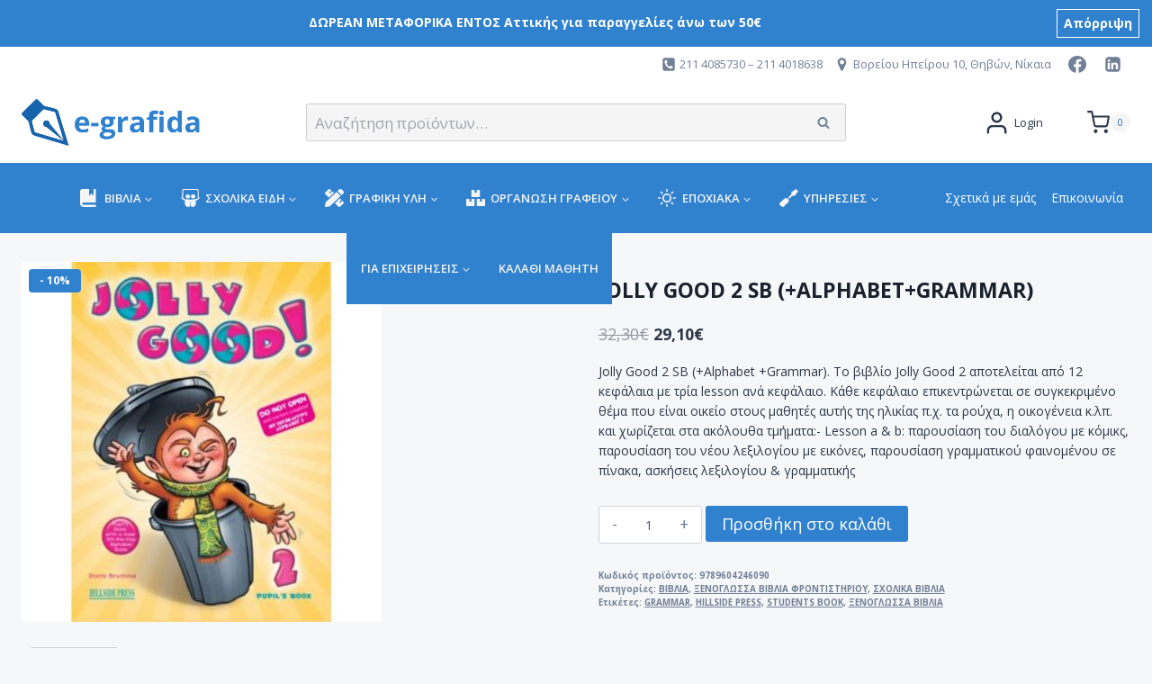

--- FILE ---
content_type: text/html; charset=UTF-8
request_url: https://e-grafida.gr/product/jolly-good-2-sb-alphabet-grammar/
body_size: 143215
content:
<!doctype html>
<html lang="el" prefix="og: https://ogp.me/ns#" class="no-js" itemtype="https://schema.org/IndividualProduct" itemscope>
<head>
	<meta charset="UTF-8">
	<meta name="viewport" content="width=device-width, initial-scale=1, minimum-scale=1">
	
<!-- Search Engine Optimization by Rank Math - https://rankmath.com/ -->
<title>Jolly Good 2 SB (+Alphabet +Grammar) - Βιβλιοπωλείο e-grafida</title>
<meta name="description" content="Jolly Good 2 SB (+Alphabet +Grammar). Το βιβλίο Jolly Good 2 αποτελείται από 12 κεφάλαια με τρία lesson ανά κεφάλαιο."/>
<meta name="robots" content="follow, index, max-snippet:-1, max-video-preview:-1, max-image-preview:large"/>
<link rel="canonical" href="https://e-grafida.gr/product/jolly-good-2-sb-alphabet-grammar/" />
<meta property="og:locale" content="el_GR" />
<meta property="og:type" content="product" />
<meta property="og:title" content="Jolly Good 2 SB (+Alphabet +Grammar) - Βιβλιοπωλείο e-grafida" />
<meta property="og:description" content="Jolly Good 2 SB (+Alphabet +Grammar). Το βιβλίο Jolly Good 2 αποτελείται από 12 κεφάλαια με τρία lesson ανά κεφάλαιο." />
<meta property="og:url" content="https://e-grafida.gr/product/jolly-good-2-sb-alphabet-grammar/" />
<meta property="og:site_name" content="Βιβλιοπωλείο e-grafida" />
<meta property="og:updated_time" content="2023-07-18T12:04:39+03:00" />
<meta property="og:image" content="https://e-grafida.gr/wp-content/uploads/2021/11/9789604246090.jpg" />
<meta property="og:image:secure_url" content="https://e-grafida.gr/wp-content/uploads/2021/11/9789604246090.jpg" />
<meta property="og:image:width" content="700" />
<meta property="og:image:height" content="700" />
<meta property="og:image:alt" content="Jolly Good 2 SB (+Alphabet +Grammar)" />
<meta property="og:image:type" content="image/jpeg" />
<meta property="product:brand" content="ΒΙΒΛΙΑ" />
<meta property="product:price:amount" content="29.10" />
<meta property="product:price:currency" content="EUR" />
<meta property="product:availability" content="instock" />
<meta name="twitter:card" content="summary_large_image" />
<meta name="twitter:title" content="Jolly Good 2 SB (+Alphabet +Grammar) - Βιβλιοπωλείο e-grafida" />
<meta name="twitter:description" content="Jolly Good 2 SB (+Alphabet +Grammar). Το βιβλίο Jolly Good 2 αποτελείται από 12 κεφάλαια με τρία lesson ανά κεφάλαιο." />
<meta name="twitter:image" content="https://e-grafida.gr/wp-content/uploads/2021/11/9789604246090.jpg" />
<meta name="twitter:label1" content="Price" />
<meta name="twitter:data1" content="29,10&euro;" />
<meta name="twitter:label2" content="Availability" />
<meta name="twitter:data2" content="In stock" />
<script type="application/ld+json" class="rank-math-schema">{"@context":"https://schema.org","@graph":[{"@type":"Place","@id":"https://e-grafida.gr/#place","address":{"@type":"PostalAddress","streetAddress":"\u0392\u03bf\u03c1\u03b5\u03af\u03bf\u03c5 \u0397\u03c0\u03b5\u03af\u03c1\u03bf\u03c5 10","addressLocality":"\u039d\u03af\u03ba\u03b1\u03b9\u03b1","addressRegion":"\u0391\u03c4\u03c4\u03b9\u03ba\u03ae","postalCode":"18454","addressCountry":"\u0395\u03bb\u03bb\u03ac\u03b4\u03b1"}},{"@type":["BookStore","Organization"],"@id":"https://e-grafida.gr/#organization","name":"\u0392\u03b9\u03b2\u03bb\u03b9\u03bf\u03c0\u03c9\u03bb\u03b5\u03af\u03bf e-grafida","url":"http://e-grafida.gr","sameAs":["https://www.facebook.com/egrafida"],"email":"info@e-grafida.gr","address":{"@type":"PostalAddress","streetAddress":"\u0392\u03bf\u03c1\u03b5\u03af\u03bf\u03c5 \u0397\u03c0\u03b5\u03af\u03c1\u03bf\u03c5 10","addressLocality":"\u039d\u03af\u03ba\u03b1\u03b9\u03b1","addressRegion":"\u0391\u03c4\u03c4\u03b9\u03ba\u03ae","postalCode":"18454","addressCountry":"\u0395\u03bb\u03bb\u03ac\u03b4\u03b1"},"logo":{"@type":"ImageObject","@id":"https://e-grafida.gr/#logo","url":"http://e-grafida.gr/wp-content/uploads/2021/08/logo.png","contentUrl":"http://e-grafida.gr/wp-content/uploads/2021/08/logo.png","caption":"\u0392\u03b9\u03b2\u03bb\u03b9\u03bf\u03c0\u03c9\u03bb\u03b5\u03af\u03bf e-grafida","inLanguage":"el","width":"753","height":"198"},"openingHours":["Monday,Tuesday,Wednesday,Thursday,Friday 09:00-21:00","Saturday 09:00-16:00"],"location":{"@id":"https://e-grafida.gr/#place"},"image":{"@id":"https://e-grafida.gr/#logo"},"telephone":"2114085730"},{"@type":"WebSite","@id":"https://e-grafida.gr/#website","url":"https://e-grafida.gr","name":"\u0392\u03b9\u03b2\u03bb\u03b9\u03bf\u03c0\u03c9\u03bb\u03b5\u03af\u03bf e-grafida","publisher":{"@id":"https://e-grafida.gr/#organization"},"inLanguage":"el"},{"@type":"ImageObject","@id":"https://e-grafida.gr/wp-content/uploads/2021/11/9789604246090.jpg","url":"https://e-grafida.gr/wp-content/uploads/2021/11/9789604246090.jpg","width":"700","height":"700","caption":"Jolly Good 2 SB (+Alphabet +Grammar)","inLanguage":"el"},{"@type":"ItemPage","@id":"https://e-grafida.gr/product/jolly-good-2-sb-alphabet-grammar/#webpage","url":"https://e-grafida.gr/product/jolly-good-2-sb-alphabet-grammar/","name":"Jolly Good 2 SB (+Alphabet +Grammar) - \u0392\u03b9\u03b2\u03bb\u03b9\u03bf\u03c0\u03c9\u03bb\u03b5\u03af\u03bf e-grafida","datePublished":"2021-11-18T11:38:09+02:00","dateModified":"2023-07-18T12:04:39+03:00","isPartOf":{"@id":"https://e-grafida.gr/#website"},"primaryImageOfPage":{"@id":"https://e-grafida.gr/wp-content/uploads/2021/11/9789604246090.jpg"},"inLanguage":"el"},{"@type":"Product","brand":{"@type":"Brand","name":"\u0392\u0399\u0392\u039b\u0399\u0391"},"name":"Jolly Good 2 SB (+Alphabet +Grammar) - \u0392\u03b9\u03b2\u03bb\u03b9\u03bf\u03c0\u03c9\u03bb\u03b5\u03af\u03bf e-grafida","description":"Jolly Good 2 SB (+Alphabet +Grammar). \u03a4\u03bf \u03b2\u03b9\u03b2\u03bb\u03af\u03bf Jolly Good 2 \u03b1\u03c0\u03bf\u03c4\u03b5\u03bb\u03b5\u03af\u03c4\u03b1\u03b9 \u03b1\u03c0\u03cc 12 \u03ba\u03b5\u03c6\u03ac\u03bb\u03b1\u03b9\u03b1 \u03bc\u03b5 \u03c4\u03c1\u03af\u03b1 lesson \u03b1\u03bd\u03ac \u03ba\u03b5\u03c6\u03ac\u03bb\u03b1\u03b9\u03bf.","sku":"9789604246090","category":"\u0392\u0399\u0392\u039b\u0399\u0391","mainEntityOfPage":{"@id":"https://e-grafida.gr/product/jolly-good-2-sb-alphabet-grammar/#webpage"},"offers":{"@type":"Offer","price":"29.10","priceCurrency":"EUR","priceValidUntil":"2026-12-31","availability":"https://schema.org/InStock","itemCondition":"NewCondition","url":"https://e-grafida.gr/product/jolly-good-2-sb-alphabet-grammar/","seller":{"@type":"Organization","@id":"https://e-grafida.gr/","name":"\u0392\u03b9\u03b2\u03bb\u03b9\u03bf\u03c0\u03c9\u03bb\u03b5\u03af\u03bf e-grafida","url":"https://e-grafida.gr","logo":"http://e-grafida.gr/wp-content/uploads/2021/08/logo.png"},"priceSpecification":{"price":"29.10","priceCurrency":"EUR","valueAddedTaxIncluded":"false"}},"@id":"https://e-grafida.gr/product/jolly-good-2-sb-alphabet-grammar/#richSnippet","image":{"@id":"https://e-grafida.gr/wp-content/uploads/2021/11/9789604246090.jpg"}}]}</script>
<!-- /Rank Math WordPress SEO plugin -->

<link rel='dns-prefetch' href='//fonts.googleapis.com' />
<link rel="alternate" type="application/rss+xml" title="Ροή RSS &raquo; Βιβλιοπωλείο e-grafida" href="https://e-grafida.gr/feed/" />
<link rel="alternate" type="application/rss+xml" title="Ροή Σχολίων &raquo; Βιβλιοπωλείο e-grafida" href="https://e-grafida.gr/comments/feed/" />
			<script>document.documentElement.classList.remove( 'no-js' );</script>
			<script>
window._wpemojiSettings = {"baseUrl":"https:\/\/s.w.org\/images\/core\/emoji\/14.0.0\/72x72\/","ext":".png","svgUrl":"https:\/\/s.w.org\/images\/core\/emoji\/14.0.0\/svg\/","svgExt":".svg","source":{"concatemoji":"https:\/\/e-grafida.gr\/wp-includes\/js\/wp-emoji-release.min.js?ver=6.2.2"}};
/*! This file is auto-generated */
!function(e,a,t){var n,r,o,i=a.createElement("canvas"),p=i.getContext&&i.getContext("2d");function s(e,t){p.clearRect(0,0,i.width,i.height),p.fillText(e,0,0);e=i.toDataURL();return p.clearRect(0,0,i.width,i.height),p.fillText(t,0,0),e===i.toDataURL()}function c(e){var t=a.createElement("script");t.src=e,t.defer=t.type="text/javascript",a.getElementsByTagName("head")[0].appendChild(t)}for(o=Array("flag","emoji"),t.supports={everything:!0,everythingExceptFlag:!0},r=0;r<o.length;r++)t.supports[o[r]]=function(e){if(p&&p.fillText)switch(p.textBaseline="top",p.font="600 32px Arial",e){case"flag":return s("\ud83c\udff3\ufe0f\u200d\u26a7\ufe0f","\ud83c\udff3\ufe0f\u200b\u26a7\ufe0f")?!1:!s("\ud83c\uddfa\ud83c\uddf3","\ud83c\uddfa\u200b\ud83c\uddf3")&&!s("\ud83c\udff4\udb40\udc67\udb40\udc62\udb40\udc65\udb40\udc6e\udb40\udc67\udb40\udc7f","\ud83c\udff4\u200b\udb40\udc67\u200b\udb40\udc62\u200b\udb40\udc65\u200b\udb40\udc6e\u200b\udb40\udc67\u200b\udb40\udc7f");case"emoji":return!s("\ud83e\udef1\ud83c\udffb\u200d\ud83e\udef2\ud83c\udfff","\ud83e\udef1\ud83c\udffb\u200b\ud83e\udef2\ud83c\udfff")}return!1}(o[r]),t.supports.everything=t.supports.everything&&t.supports[o[r]],"flag"!==o[r]&&(t.supports.everythingExceptFlag=t.supports.everythingExceptFlag&&t.supports[o[r]]);t.supports.everythingExceptFlag=t.supports.everythingExceptFlag&&!t.supports.flag,t.DOMReady=!1,t.readyCallback=function(){t.DOMReady=!0},t.supports.everything||(n=function(){t.readyCallback()},a.addEventListener?(a.addEventListener("DOMContentLoaded",n,!1),e.addEventListener("load",n,!1)):(e.attachEvent("onload",n),a.attachEvent("onreadystatechange",function(){"complete"===a.readyState&&t.readyCallback()})),(e=t.source||{}).concatemoji?c(e.concatemoji):e.wpemoji&&e.twemoji&&(c(e.twemoji),c(e.wpemoji)))}(window,document,window._wpemojiSettings);
</script>
<style>
img.wp-smiley,
img.emoji {
	display: inline !important;
	border: none !important;
	box-shadow: none !important;
	height: 1em !important;
	width: 1em !important;
	margin: 0 0.07em !important;
	vertical-align: -0.1em !important;
	background: none !important;
	padding: 0 !important;
}
</style>
	
<link rel='stylesheet' id='kadence-blocks-rowlayout-css' href='https://e-grafida.gr/wp-content/plugins/kadence-blocks/dist/style-blocks-rowlayout.css?ver=3.2.31' media='all' />
<link rel='stylesheet' id='kadence-blocks-column-css' href='https://e-grafida.gr/wp-content/plugins/kadence-blocks/dist/style-blocks-column.css?ver=3.2.31' media='all' />
<link rel='stylesheet' id='kadence-blocks-iconlist-css' href='https://e-grafida.gr/wp-content/plugins/kadence-blocks/dist/style-blocks-iconlist.css?ver=3.2.31' media='all' />
<style id='kadence-blocks-advancedheading-inline-css'>
.wp-block-kadence-advancedheading mark{background:transparent;border-style:solid;border-width:0}.wp-block-kadence-advancedheading mark.kt-highlight{color:#f76a0c;}.kb-adv-heading-icon{display: inline-flex;justify-content: center;align-items: center;}.single-content .kadence-advanced-heading-wrapper h1, .single-content .kadence-advanced-heading-wrapper h2, .single-content .kadence-advanced-heading-wrapper h3, .single-content .kadence-advanced-heading-wrapper h4, .single-content .kadence-advanced-heading-wrapper h5, .single-content .kadence-advanced-heading-wrapper h6 {margin: 1.5em 0 .5em;}.single-content .kadence-advanced-heading-wrapper+* { margin-top:0;}
</style>
<link rel='stylesheet' id='kadence-blocks-infobox-css' href='https://e-grafida.gr/wp-content/plugins/kadence-blocks/dist/style-blocks-infobox.css?ver=3.2.31' media='all' />
<link rel='stylesheet' id='wp-block-library-css' href='https://e-grafida.gr/wp-includes/css/dist/block-library/style.min.css?ver=6.2.2' media='all' />
<style id='global-styles-inline-css'>
body{--wp--preset--color--black: #000000;--wp--preset--color--cyan-bluish-gray: #abb8c3;--wp--preset--color--white: #ffffff;--wp--preset--color--pale-pink: #f78da7;--wp--preset--color--vivid-red: #cf2e2e;--wp--preset--color--luminous-vivid-orange: #ff6900;--wp--preset--color--luminous-vivid-amber: #fcb900;--wp--preset--color--light-green-cyan: #7bdcb5;--wp--preset--color--vivid-green-cyan: #00d084;--wp--preset--color--pale-cyan-blue: #8ed1fc;--wp--preset--color--vivid-cyan-blue: #0693e3;--wp--preset--color--vivid-purple: #9b51e0;--wp--preset--color--theme-palette-1: var(--global-palette1);--wp--preset--color--theme-palette-2: var(--global-palette2);--wp--preset--color--theme-palette-3: var(--global-palette3);--wp--preset--color--theme-palette-4: var(--global-palette4);--wp--preset--color--theme-palette-5: var(--global-palette5);--wp--preset--color--theme-palette-6: var(--global-palette6);--wp--preset--color--theme-palette-7: var(--global-palette7);--wp--preset--color--theme-palette-8: var(--global-palette8);--wp--preset--color--theme-palette-9: var(--global-palette9);--wp--preset--color--theme-palette-10: var(--global-palette10);--wp--preset--color--theme-palette-11: var(--global-palette11);--wp--preset--color--theme-palette-12: var(--global-palette12);--wp--preset--color--theme-palette-13: var(--global-palette13);--wp--preset--color--theme-palette-14: var(--global-palette14);--wp--preset--color--theme-palette-15: var(--global-palette15);--wp--preset--gradient--vivid-cyan-blue-to-vivid-purple: linear-gradient(135deg,rgba(6,147,227,1) 0%,rgb(155,81,224) 100%);--wp--preset--gradient--light-green-cyan-to-vivid-green-cyan: linear-gradient(135deg,rgb(122,220,180) 0%,rgb(0,208,130) 100%);--wp--preset--gradient--luminous-vivid-amber-to-luminous-vivid-orange: linear-gradient(135deg,rgba(252,185,0,1) 0%,rgba(255,105,0,1) 100%);--wp--preset--gradient--luminous-vivid-orange-to-vivid-red: linear-gradient(135deg,rgba(255,105,0,1) 0%,rgb(207,46,46) 100%);--wp--preset--gradient--very-light-gray-to-cyan-bluish-gray: linear-gradient(135deg,rgb(238,238,238) 0%,rgb(169,184,195) 100%);--wp--preset--gradient--cool-to-warm-spectrum: linear-gradient(135deg,rgb(74,234,220) 0%,rgb(151,120,209) 20%,rgb(207,42,186) 40%,rgb(238,44,130) 60%,rgb(251,105,98) 80%,rgb(254,248,76) 100%);--wp--preset--gradient--blush-light-purple: linear-gradient(135deg,rgb(255,206,236) 0%,rgb(152,150,240) 100%);--wp--preset--gradient--blush-bordeaux: linear-gradient(135deg,rgb(254,205,165) 0%,rgb(254,45,45) 50%,rgb(107,0,62) 100%);--wp--preset--gradient--luminous-dusk: linear-gradient(135deg,rgb(255,203,112) 0%,rgb(199,81,192) 50%,rgb(65,88,208) 100%);--wp--preset--gradient--pale-ocean: linear-gradient(135deg,rgb(255,245,203) 0%,rgb(182,227,212) 50%,rgb(51,167,181) 100%);--wp--preset--gradient--electric-grass: linear-gradient(135deg,rgb(202,248,128) 0%,rgb(113,206,126) 100%);--wp--preset--gradient--midnight: linear-gradient(135deg,rgb(2,3,129) 0%,rgb(40,116,252) 100%);--wp--preset--duotone--dark-grayscale: url('#wp-duotone-dark-grayscale');--wp--preset--duotone--grayscale: url('#wp-duotone-grayscale');--wp--preset--duotone--purple-yellow: url('#wp-duotone-purple-yellow');--wp--preset--duotone--blue-red: url('#wp-duotone-blue-red');--wp--preset--duotone--midnight: url('#wp-duotone-midnight');--wp--preset--duotone--magenta-yellow: url('#wp-duotone-magenta-yellow');--wp--preset--duotone--purple-green: url('#wp-duotone-purple-green');--wp--preset--duotone--blue-orange: url('#wp-duotone-blue-orange');--wp--preset--font-size--small: var(--global-font-size-small);--wp--preset--font-size--medium: var(--global-font-size-medium);--wp--preset--font-size--large: var(--global-font-size-large);--wp--preset--font-size--x-large: 42px;--wp--preset--font-size--larger: var(--global-font-size-larger);--wp--preset--font-size--xxlarge: var(--global-font-size-xxlarge);--wp--preset--spacing--20: 0.44rem;--wp--preset--spacing--30: 0.67rem;--wp--preset--spacing--40: 1rem;--wp--preset--spacing--50: 1.5rem;--wp--preset--spacing--60: 2.25rem;--wp--preset--spacing--70: 3.38rem;--wp--preset--spacing--80: 5.06rem;--wp--preset--shadow--natural: 6px 6px 9px rgba(0, 0, 0, 0.2);--wp--preset--shadow--deep: 12px 12px 50px rgba(0, 0, 0, 0.4);--wp--preset--shadow--sharp: 6px 6px 0px rgba(0, 0, 0, 0.2);--wp--preset--shadow--outlined: 6px 6px 0px -3px rgba(255, 255, 255, 1), 6px 6px rgba(0, 0, 0, 1);--wp--preset--shadow--crisp: 6px 6px 0px rgba(0, 0, 0, 1);}body { margin: 0;--wp--style--global--content-size: var(--global-calc-content-width);--wp--style--global--wide-size: var(--global-calc-wide-content-width); }.wp-site-blocks > .alignleft { float: left; margin-right: 2em; }.wp-site-blocks > .alignright { float: right; margin-left: 2em; }.wp-site-blocks > .aligncenter { justify-content: center; margin-left: auto; margin-right: auto; }:where(.is-layout-flex){gap: 0.5em;}body .is-layout-flow > .alignleft{float: left;margin-inline-start: 0;margin-inline-end: 2em;}body .is-layout-flow > .alignright{float: right;margin-inline-start: 2em;margin-inline-end: 0;}body .is-layout-flow > .aligncenter{margin-left: auto !important;margin-right: auto !important;}body .is-layout-constrained > .alignleft{float: left;margin-inline-start: 0;margin-inline-end: 2em;}body .is-layout-constrained > .alignright{float: right;margin-inline-start: 2em;margin-inline-end: 0;}body .is-layout-constrained > .aligncenter{margin-left: auto !important;margin-right: auto !important;}body .is-layout-constrained > :where(:not(.alignleft):not(.alignright):not(.alignfull)){max-width: var(--wp--style--global--content-size);margin-left: auto !important;margin-right: auto !important;}body .is-layout-constrained > .alignwide{max-width: var(--wp--style--global--wide-size);}body .is-layout-flex{display: flex;}body .is-layout-flex{flex-wrap: wrap;align-items: center;}body .is-layout-flex > *{margin: 0;}body{padding-top: 0px;padding-right: 0px;padding-bottom: 0px;padding-left: 0px;}a:where(:not(.wp-element-button)){text-decoration: underline;}.has-black-color{color: var(--wp--preset--color--black) !important;}.has-cyan-bluish-gray-color{color: var(--wp--preset--color--cyan-bluish-gray) !important;}.has-white-color{color: var(--wp--preset--color--white) !important;}.has-pale-pink-color{color: var(--wp--preset--color--pale-pink) !important;}.has-vivid-red-color{color: var(--wp--preset--color--vivid-red) !important;}.has-luminous-vivid-orange-color{color: var(--wp--preset--color--luminous-vivid-orange) !important;}.has-luminous-vivid-amber-color{color: var(--wp--preset--color--luminous-vivid-amber) !important;}.has-light-green-cyan-color{color: var(--wp--preset--color--light-green-cyan) !important;}.has-vivid-green-cyan-color{color: var(--wp--preset--color--vivid-green-cyan) !important;}.has-pale-cyan-blue-color{color: var(--wp--preset--color--pale-cyan-blue) !important;}.has-vivid-cyan-blue-color{color: var(--wp--preset--color--vivid-cyan-blue) !important;}.has-vivid-purple-color{color: var(--wp--preset--color--vivid-purple) !important;}.has-theme-palette-1-color{color: var(--wp--preset--color--theme-palette-1) !important;}.has-theme-palette-2-color{color: var(--wp--preset--color--theme-palette-2) !important;}.has-theme-palette-3-color{color: var(--wp--preset--color--theme-palette-3) !important;}.has-theme-palette-4-color{color: var(--wp--preset--color--theme-palette-4) !important;}.has-theme-palette-5-color{color: var(--wp--preset--color--theme-palette-5) !important;}.has-theme-palette-6-color{color: var(--wp--preset--color--theme-palette-6) !important;}.has-theme-palette-7-color{color: var(--wp--preset--color--theme-palette-7) !important;}.has-theme-palette-8-color{color: var(--wp--preset--color--theme-palette-8) !important;}.has-theme-palette-9-color{color: var(--wp--preset--color--theme-palette-9) !important;}.has-theme-palette-10-color{color: var(--wp--preset--color--theme-palette-10) !important;}.has-theme-palette-11-color{color: var(--wp--preset--color--theme-palette-11) !important;}.has-theme-palette-12-color{color: var(--wp--preset--color--theme-palette-12) !important;}.has-theme-palette-13-color{color: var(--wp--preset--color--theme-palette-13) !important;}.has-theme-palette-14-color{color: var(--wp--preset--color--theme-palette-14) !important;}.has-theme-palette-15-color{color: var(--wp--preset--color--theme-palette-15) !important;}.has-black-background-color{background-color: var(--wp--preset--color--black) !important;}.has-cyan-bluish-gray-background-color{background-color: var(--wp--preset--color--cyan-bluish-gray) !important;}.has-white-background-color{background-color: var(--wp--preset--color--white) !important;}.has-pale-pink-background-color{background-color: var(--wp--preset--color--pale-pink) !important;}.has-vivid-red-background-color{background-color: var(--wp--preset--color--vivid-red) !important;}.has-luminous-vivid-orange-background-color{background-color: var(--wp--preset--color--luminous-vivid-orange) !important;}.has-luminous-vivid-amber-background-color{background-color: var(--wp--preset--color--luminous-vivid-amber) !important;}.has-light-green-cyan-background-color{background-color: var(--wp--preset--color--light-green-cyan) !important;}.has-vivid-green-cyan-background-color{background-color: var(--wp--preset--color--vivid-green-cyan) !important;}.has-pale-cyan-blue-background-color{background-color: var(--wp--preset--color--pale-cyan-blue) !important;}.has-vivid-cyan-blue-background-color{background-color: var(--wp--preset--color--vivid-cyan-blue) !important;}.has-vivid-purple-background-color{background-color: var(--wp--preset--color--vivid-purple) !important;}.has-theme-palette-1-background-color{background-color: var(--wp--preset--color--theme-palette-1) !important;}.has-theme-palette-2-background-color{background-color: var(--wp--preset--color--theme-palette-2) !important;}.has-theme-palette-3-background-color{background-color: var(--wp--preset--color--theme-palette-3) !important;}.has-theme-palette-4-background-color{background-color: var(--wp--preset--color--theme-palette-4) !important;}.has-theme-palette-5-background-color{background-color: var(--wp--preset--color--theme-palette-5) !important;}.has-theme-palette-6-background-color{background-color: var(--wp--preset--color--theme-palette-6) !important;}.has-theme-palette-7-background-color{background-color: var(--wp--preset--color--theme-palette-7) !important;}.has-theme-palette-8-background-color{background-color: var(--wp--preset--color--theme-palette-8) !important;}.has-theme-palette-9-background-color{background-color: var(--wp--preset--color--theme-palette-9) !important;}.has-theme-palette-10-background-color{background-color: var(--wp--preset--color--theme-palette-10) !important;}.has-theme-palette-11-background-color{background-color: var(--wp--preset--color--theme-palette-11) !important;}.has-theme-palette-12-background-color{background-color: var(--wp--preset--color--theme-palette-12) !important;}.has-theme-palette-13-background-color{background-color: var(--wp--preset--color--theme-palette-13) !important;}.has-theme-palette-14-background-color{background-color: var(--wp--preset--color--theme-palette-14) !important;}.has-theme-palette-15-background-color{background-color: var(--wp--preset--color--theme-palette-15) !important;}.has-black-border-color{border-color: var(--wp--preset--color--black) !important;}.has-cyan-bluish-gray-border-color{border-color: var(--wp--preset--color--cyan-bluish-gray) !important;}.has-white-border-color{border-color: var(--wp--preset--color--white) !important;}.has-pale-pink-border-color{border-color: var(--wp--preset--color--pale-pink) !important;}.has-vivid-red-border-color{border-color: var(--wp--preset--color--vivid-red) !important;}.has-luminous-vivid-orange-border-color{border-color: var(--wp--preset--color--luminous-vivid-orange) !important;}.has-luminous-vivid-amber-border-color{border-color: var(--wp--preset--color--luminous-vivid-amber) !important;}.has-light-green-cyan-border-color{border-color: var(--wp--preset--color--light-green-cyan) !important;}.has-vivid-green-cyan-border-color{border-color: var(--wp--preset--color--vivid-green-cyan) !important;}.has-pale-cyan-blue-border-color{border-color: var(--wp--preset--color--pale-cyan-blue) !important;}.has-vivid-cyan-blue-border-color{border-color: var(--wp--preset--color--vivid-cyan-blue) !important;}.has-vivid-purple-border-color{border-color: var(--wp--preset--color--vivid-purple) !important;}.has-theme-palette-1-border-color{border-color: var(--wp--preset--color--theme-palette-1) !important;}.has-theme-palette-2-border-color{border-color: var(--wp--preset--color--theme-palette-2) !important;}.has-theme-palette-3-border-color{border-color: var(--wp--preset--color--theme-palette-3) !important;}.has-theme-palette-4-border-color{border-color: var(--wp--preset--color--theme-palette-4) !important;}.has-theme-palette-5-border-color{border-color: var(--wp--preset--color--theme-palette-5) !important;}.has-theme-palette-6-border-color{border-color: var(--wp--preset--color--theme-palette-6) !important;}.has-theme-palette-7-border-color{border-color: var(--wp--preset--color--theme-palette-7) !important;}.has-theme-palette-8-border-color{border-color: var(--wp--preset--color--theme-palette-8) !important;}.has-theme-palette-9-border-color{border-color: var(--wp--preset--color--theme-palette-9) !important;}.has-theme-palette-10-border-color{border-color: var(--wp--preset--color--theme-palette-10) !important;}.has-theme-palette-11-border-color{border-color: var(--wp--preset--color--theme-palette-11) !important;}.has-theme-palette-12-border-color{border-color: var(--wp--preset--color--theme-palette-12) !important;}.has-theme-palette-13-border-color{border-color: var(--wp--preset--color--theme-palette-13) !important;}.has-theme-palette-14-border-color{border-color: var(--wp--preset--color--theme-palette-14) !important;}.has-theme-palette-15-border-color{border-color: var(--wp--preset--color--theme-palette-15) !important;}.has-vivid-cyan-blue-to-vivid-purple-gradient-background{background: var(--wp--preset--gradient--vivid-cyan-blue-to-vivid-purple) !important;}.has-light-green-cyan-to-vivid-green-cyan-gradient-background{background: var(--wp--preset--gradient--light-green-cyan-to-vivid-green-cyan) !important;}.has-luminous-vivid-amber-to-luminous-vivid-orange-gradient-background{background: var(--wp--preset--gradient--luminous-vivid-amber-to-luminous-vivid-orange) !important;}.has-luminous-vivid-orange-to-vivid-red-gradient-background{background: var(--wp--preset--gradient--luminous-vivid-orange-to-vivid-red) !important;}.has-very-light-gray-to-cyan-bluish-gray-gradient-background{background: var(--wp--preset--gradient--very-light-gray-to-cyan-bluish-gray) !important;}.has-cool-to-warm-spectrum-gradient-background{background: var(--wp--preset--gradient--cool-to-warm-spectrum) !important;}.has-blush-light-purple-gradient-background{background: var(--wp--preset--gradient--blush-light-purple) !important;}.has-blush-bordeaux-gradient-background{background: var(--wp--preset--gradient--blush-bordeaux) !important;}.has-luminous-dusk-gradient-background{background: var(--wp--preset--gradient--luminous-dusk) !important;}.has-pale-ocean-gradient-background{background: var(--wp--preset--gradient--pale-ocean) !important;}.has-electric-grass-gradient-background{background: var(--wp--preset--gradient--electric-grass) !important;}.has-midnight-gradient-background{background: var(--wp--preset--gradient--midnight) !important;}.has-small-font-size{font-size: var(--wp--preset--font-size--small) !important;}.has-medium-font-size{font-size: var(--wp--preset--font-size--medium) !important;}.has-large-font-size{font-size: var(--wp--preset--font-size--large) !important;}.has-x-large-font-size{font-size: var(--wp--preset--font-size--x-large) !important;}.has-larger-font-size{font-size: var(--wp--preset--font-size--larger) !important;}.has-xxlarge-font-size{font-size: var(--wp--preset--font-size--xxlarge) !important;}
.wp-block-navigation a:where(:not(.wp-element-button)){color: inherit;}
:where(.wp-block-columns.is-layout-flex){gap: 2em;}
.wp-block-pullquote{font-size: 1.5em;line-height: 1.6;}
</style>
<style id='woocommerce-inline-inline-css'>
.woocommerce form .form-row .required { visibility: visible; }
</style>
<link rel='stylesheet' id='kadence_size_chart_css-css' href='https://e-grafida.gr/wp-content/plugins/kadence-woo-extras/lib/sizechart/css/kt_size_chart.css?ver=2.4.10' media='all' />
<link rel='stylesheet' id='kadence-global-css' href='https://e-grafida.gr/wp-content/themes/kadence/assets/css/global.min.css?ver=1.4.2' media='all' />
<style id='kadence-global-inline-css'>
/* Kadence Base CSS */
:root{--global-palette1:#3182CE;--global-palette2:#2B6CB0;--global-palette3:#1A202C;--global-palette4:#2D3748;--global-palette5:#4A5568;--global-palette6:#718096;--global-palette7:#f5f5f5;--global-palette8:#f6f7f9;--global-palette9:#ffffff;--global-palette10:oklch(from var(--global-palette1) calc(l + 0.10 * (1 - l)) calc(c * 1.00) calc(h + 180) / 100%);--global-palette11:#13612e;--global-palette12:#1159af;--global-palette13:#b82105;--global-palette14:#f7630c;--global-palette15:#f5a524;--global-palette9rgb:255, 255, 255;--global-palette-highlight:var(--global-palette1);--global-palette-highlight-alt:var(--global-palette2);--global-palette-highlight-alt2:var(--global-palette9);--global-palette-btn-bg:var(--global-palette1);--global-palette-btn-bg-hover:var(--global-palette2);--global-palette-btn:var(--global-palette9);--global-palette-btn-hover:var(--global-palette9);--global-palette-btn-sec-bg:var(--global-palette7);--global-palette-btn-sec-bg-hover:var(--global-palette2);--global-palette-btn-sec:var(--global-palette3);--global-palette-btn-sec-hover:var(--global-palette9);--global-body-font-family:'Open Sans', sans-serif;--global-heading-font-family:inherit;--global-primary-nav-font-family:inherit;--global-fallback-font:sans-serif;--global-display-fallback-font:sans-serif;--global-content-width:1290px;--global-content-wide-width:calc(1290px + 230px);--global-content-narrow-width:842px;--global-content-edge-padding:1.5rem;--global-content-boxed-padding:2rem;--global-calc-content-width:calc(1290px - var(--global-content-edge-padding) - var(--global-content-edge-padding) );--wp--style--global--content-size:var(--global-calc-content-width);}.wp-site-blocks{--global-vw:calc( 100vw - ( 0.5 * var(--scrollbar-offset)));}body{background:var(--global-palette8);}body, input, select, optgroup, textarea{font-style:normal;font-weight:normal;font-size:14px;line-height:1.6;font-family:var(--global-body-font-family);color:var(--global-palette4);}.content-bg, body.content-style-unboxed .site{background:var(--global-palette8);}h1,h2,h3,h4,h5,h6{font-family:var(--global-heading-font-family);}h1{font-weight:700;font-size:32px;line-height:1.5;color:var(--global-palette3);}h2{font-weight:700;font-size:28px;line-height:1.5;color:var(--global-palette3);}h3{font-weight:700;font-size:24px;line-height:1.5;color:var(--global-palette3);}h4{font-weight:700;font-size:22px;line-height:1.5;color:var(--global-palette4);}h5{font-weight:700;font-size:20px;line-height:1.5;color:var(--global-palette4);}h6{font-weight:700;font-size:18px;line-height:1.5;color:var(--global-palette5);}.entry-hero .kadence-breadcrumbs{max-width:1290px;}.site-container, .site-header-row-layout-contained, .site-footer-row-layout-contained, .entry-hero-layout-contained, .comments-area, .alignfull > .wp-block-cover__inner-container, .alignwide > .wp-block-cover__inner-container{max-width:var(--global-content-width);}.content-width-narrow .content-container.site-container, .content-width-narrow .hero-container.site-container{max-width:var(--global-content-narrow-width);}@media all and (min-width: 1520px){.wp-site-blocks .content-container  .alignwide{margin-left:-115px;margin-right:-115px;width:unset;max-width:unset;}}@media all and (min-width: 1102px){.content-width-narrow .wp-site-blocks .content-container .alignwide{margin-left:-130px;margin-right:-130px;width:unset;max-width:unset;}}.content-style-boxed .wp-site-blocks .entry-content .alignwide{margin-left:calc( -1 * var( --global-content-boxed-padding ) );margin-right:calc( -1 * var( --global-content-boxed-padding ) );}.content-area{margin-top:2rem;margin-bottom:2rem;}@media all and (max-width: 1024px){.content-area{margin-top:3rem;margin-bottom:3rem;}}@media all and (max-width: 767px){.content-area{margin-top:2rem;margin-bottom:2rem;}}@media all and (max-width: 1024px){:root{--global-content-boxed-padding:2rem;}}@media all and (max-width: 767px){:root{--global-content-boxed-padding:1.5rem;}}.entry-content-wrap{padding:2rem;}@media all and (max-width: 1024px){.entry-content-wrap{padding:2rem;}}@media all and (max-width: 767px){.entry-content-wrap{padding:1.5rem;}}.entry.single-entry{box-shadow:0px 15px 15px -10px rgba(0,0,0,0.05);}.entry.loop-entry{box-shadow:0px 15px 15px -10px rgba(0,0,0,0.05);}.loop-entry .entry-content-wrap{padding:2rem;}@media all and (max-width: 1024px){.loop-entry .entry-content-wrap{padding:2rem;}}@media all and (max-width: 767px){.loop-entry .entry-content-wrap{padding:1.5rem;}}button, .button, .wp-block-button__link, input[type="button"], input[type="reset"], input[type="submit"], .fl-button, .elementor-button-wrapper .elementor-button, .wc-block-components-checkout-place-order-button, .wc-block-cart__submit{box-shadow:0px 0px 0px -7px rgba(0,0,0,0);}button:hover, button:focus, button:active, .button:hover, .button:focus, .button:active, .wp-block-button__link:hover, .wp-block-button__link:focus, .wp-block-button__link:active, input[type="button"]:hover, input[type="button"]:focus, input[type="button"]:active, input[type="reset"]:hover, input[type="reset"]:focus, input[type="reset"]:active, input[type="submit"]:hover, input[type="submit"]:focus, input[type="submit"]:active, .elementor-button-wrapper .elementor-button:hover, .elementor-button-wrapper .elementor-button:focus, .elementor-button-wrapper .elementor-button:active, .wc-block-cart__submit:hover{box-shadow:0px 15px 25px -7px rgba(0,0,0,0.1);}.kb-button.kb-btn-global-outline.kb-btn-global-inherit{padding-top:calc(px - 2px);padding-right:calc(px - 2px);padding-bottom:calc(px - 2px);padding-left:calc(px - 2px);}@media all and (min-width: 1025px){.transparent-header .entry-hero .entry-hero-container-inner{padding-top:calc(30px + 90px + 50px);}}@media all and (max-width: 1024px){.mobile-transparent-header .entry-hero .entry-hero-container-inner{padding-top:50px;}}@media all and (max-width: 767px){.mobile-transparent-header .entry-hero .entry-hero-container-inner{padding-top:50px;}}
/* Kadence Header CSS */
@media all and (max-width: 1024px){.mobile-transparent-header #masthead{position:absolute;left:0px;right:0px;z-index:100;}.kadence-scrollbar-fixer.mobile-transparent-header #masthead{right:var(--scrollbar-offset,0);}.mobile-transparent-header #masthead, .mobile-transparent-header .site-top-header-wrap .site-header-row-container-inner, .mobile-transparent-header .site-main-header-wrap .site-header-row-container-inner, .mobile-transparent-header .site-bottom-header-wrap .site-header-row-container-inner{background:transparent;}.site-header-row-tablet-layout-fullwidth, .site-header-row-tablet-layout-standard{padding:0px;}}@media all and (min-width: 1025px){.transparent-header #masthead{position:absolute;left:0px;right:0px;z-index:100;}.transparent-header.kadence-scrollbar-fixer #masthead{right:var(--scrollbar-offset,0);}.transparent-header #masthead, .transparent-header .site-top-header-wrap .site-header-row-container-inner, .transparent-header .site-main-header-wrap .site-header-row-container-inner, .transparent-header .site-bottom-header-wrap .site-header-row-container-inner{background:transparent;}}.site-branding a.brand img{max-width:200px;}.site-branding a.brand img.svg-logo-image{width:200px;}@media all and (max-width: 1024px){.site-branding a.brand img{max-width:150px;}.site-branding a.brand img.svg-logo-image{width:150px;}}.site-branding{padding:0px 0px 0px 0px;}#masthead, #masthead .kadence-sticky-header.item-is-fixed:not(.item-at-start):not(.site-header-row-container):not(.site-main-header-wrap), #masthead .kadence-sticky-header.item-is-fixed:not(.item-at-start) > .site-header-row-container-inner{background:var(--global-palette8);}.site-main-header-wrap .site-header-row-container-inner{background:var(--global-palette9);}.site-main-header-inner-wrap{min-height:90px;}.site-top-header-wrap .site-header-row-container-inner{background:var(--global-palette9);}.site-top-header-inner-wrap{min-height:30px;}.site-bottom-header-wrap .site-header-row-container-inner{background:var(--global-palette1);}.site-bottom-header-inner-wrap{min-height:50px;}.header-navigation[class*="header-navigation-style-underline"] .header-menu-container.primary-menu-container>ul>li>a:after{width:calc( 100% - 2.4em);}.main-navigation .primary-menu-container > ul > li.menu-item > a{padding-left:calc(2.4em / 2);padding-right:calc(2.4em / 2);color:var(--global-palette7);background:var(--global-palette1);}.main-navigation .primary-menu-container > ul > li.menu-item .dropdown-nav-special-toggle{right:calc(2.4em / 2);}.main-navigation .primary-menu-container > ul li.menu-item > a{font-style:normal;font-weight:600;font-size:13px;line-height:1.4;text-transform:uppercase;}.main-navigation .primary-menu-container > ul > li.menu-item > a:hover{color:var(--global-palette9);background:var(--global-palette2);}.main-navigation .primary-menu-container > ul > li.menu-item.current-menu-item > a{color:var(--global-palette9);background:var(--global-palette2);}.header-navigation[class*="header-navigation-style-underline"] .header-menu-container.secondary-menu-container>ul>li>a:after{width:calc( 100% - 1.2em);}.secondary-navigation .secondary-menu-container > ul > li.menu-item > a{padding-left:calc(1.2em / 2);padding-right:calc(1.2em / 2);padding-top:0.6em;padding-bottom:0.6em;color:var(--global-palette9);}.secondary-navigation .primary-menu-container > ul > li.menu-item .dropdown-nav-special-toggle{right:calc(1.2em / 2);}.secondary-navigation .secondary-menu-container > ul > li.menu-item > a:hover{color:var(--global-palette7);}.secondary-navigation .secondary-menu-container > ul > li.menu-item.current-menu-item > a{color:var(--global-palette3);}.header-navigation .header-menu-container ul ul.sub-menu, .header-navigation .header-menu-container ul ul.submenu{background:var(--global-palette8);box-shadow:0px 2px 13px 0px rgba(0,0,0,0.1);}.header-navigation .header-menu-container ul ul li.menu-item, .header-menu-container ul.menu > li.kadence-menu-mega-enabled > ul > li.menu-item > a{border-bottom:1px solid var(--global-palette7);border-radius:0px 0px 0px 0px;}.header-navigation .header-menu-container ul ul li.menu-item > a{width:200px;padding-top:1em;padding-bottom:1em;color:var(--global-palette4);font-style:normal;font-weight:normal;font-size:13px;}.header-navigation .header-menu-container ul ul li.menu-item > a:hover{color:var(--global-palette5);background:var(--global-palette7);border-radius:0px 0px 0px 0px;}.header-navigation .header-menu-container ul ul li.menu-item.current-menu-item > a{color:var(--global-palette5);background:var(--global-palette7);border-radius:0px 0px 0px 0px;}.mobile-toggle-open-container .menu-toggle-open, .mobile-toggle-open-container .menu-toggle-open:focus{color:var(--global-palette5);padding:0.4em 0.6em 0.4em 0.6em;font-size:14px;}.mobile-toggle-open-container .menu-toggle-open.menu-toggle-style-bordered{border:1px solid currentColor;}.mobile-toggle-open-container .menu-toggle-open .menu-toggle-icon{font-size:20px;}.mobile-toggle-open-container .menu-toggle-open:hover, .mobile-toggle-open-container .menu-toggle-open:focus-visible{color:var(--global-palette-highlight);}.mobile-navigation ul li{font-size:14px;}.mobile-navigation ul li a{padding-top:1em;padding-bottom:1em;}.mobile-navigation ul li > a, .mobile-navigation ul li.menu-item-has-children > .drawer-nav-drop-wrap{color:var(--global-palette6);}.mobile-navigation ul li > a:hover, .mobile-navigation ul li.menu-item-has-children > .drawer-nav-drop-wrap:hover{color:var(--global-palette4);}.mobile-navigation ul li.current-menu-item > a, .mobile-navigation ul li.current-menu-item.menu-item-has-children > .drawer-nav-drop-wrap{color:var(--global-palette4);}.mobile-navigation ul li.menu-item-has-children .drawer-nav-drop-wrap, .mobile-navigation ul li:not(.menu-item-has-children) a{border-bottom:1px solid rgba(255,255,255,0.1);}.mobile-navigation:not(.drawer-navigation-parent-toggle-true) ul li.menu-item-has-children .drawer-nav-drop-wrap button{border-left:1px solid rgba(255,255,255,0.1);}#mobile-drawer .drawer-inner, #mobile-drawer.popup-drawer-layout-fullwidth.popup-drawer-animation-slice .pop-portion-bg, #mobile-drawer.popup-drawer-layout-fullwidth.popup-drawer-animation-slice.pop-animated.show-drawer .drawer-inner{background:var(--global-palette9);}#mobile-drawer .drawer-header .drawer-toggle{padding:0.6em 0.15em 0.6em 0.15em;font-size:24px;}.site-header-item .header-cart-wrap .header-cart-inner-wrap .header-cart-button{padding:0em 0em 0em 1em;}.header-cart-wrap .header-cart-button .header-cart-total{color:var(--global-palette2);}.header-cart-wrap .header-cart-button:hover .header-cart-total{color:var(--global-palette2);}.header-cart-wrap .header-cart-button .kadence-svg-iconset{font-size:1.6em;}.header-mobile-cart-wrap .header-cart-inner-wrap .header-cart-button{color:var(--global-palette9);}.header-mobile-cart-wrap .header-cart-inner-wrap .header-cart-button:hover{color:var(--global-palette7);}.header-mobile-cart-wrap .header-cart-button .kadence-svg-iconset{font-size:1.4em;}.header-social-wrap .header-social-inner-wrap{font-size:1.4em;gap:0em;}.header-social-wrap .header-social-inner-wrap .social-button{color:var(--global-palette6);border:2px none transparent;border-radius:3px;}.header-social-wrap .header-social-inner-wrap .social-button:hover{color:var(--global-palette1);}.search-toggle-open-container .search-toggle-open{background:rgba(245,245,245,0);color:var(--global-palette9);}.search-toggle-open-container .search-toggle-open.search-toggle-style-bordered{border:1px solid currentColor;}.search-toggle-open-container .search-toggle-open .search-toggle-icon{font-size:1.4em;}.search-toggle-open-container .search-toggle-open:hover, .search-toggle-open-container .search-toggle-open:focus{color:var(--global-palette7);}#search-drawer .drawer-inner .drawer-content form input.search-field, #search-drawer .drawer-inner .drawer-content form .kadence-search-icon-wrap, #search-drawer .drawer-header{color:var(--global-palette6);}#search-drawer .drawer-inner .drawer-content form input.search-field:focus, #search-drawer .drawer-inner .drawer-content form input.search-submit:hover ~ .kadence-search-icon-wrap, #search-drawer .drawer-inner .drawer-content form button[type="submit"]:hover ~ .kadence-search-icon-wrap{color:var(--global-palette4);}#search-drawer .drawer-inner{background:var(--global-palette7);}
/* Kadence Footer CSS */
.site-bottom-footer-inner-wrap{padding-top:30px;padding-bottom:30px;grid-column-gap:30px;}.site-bottom-footer-inner-wrap .widget{margin-bottom:30px;}.site-bottom-footer-inner-wrap .site-footer-section:not(:last-child):after{right:calc(-30px / 2);}
/* Kadence Woo CSS */
.woocommerce table.shop_table td.product-quantity{min-width:130px;}.woocommerce-demo-store .woocommerce-store-notice{background:#3182ce;}.woocommerce-demo-store .woocommerce-store-notice a, .woocommerce-demo-store .woocommerce-store-notice{font-style:normal;font-weight:700;}.entry-hero.product-hero-section .entry-header{min-height:200px;}.product-title .single-category{font-weight:700;font-size:32px;line-height:1.5;color:var(--global-palette3);}.wp-site-blocks .product-hero-section .extra-title{font-weight:700;font-size:32px;line-height:1.5;}.woocommerce div.product .product_title{font-style:normal;font-size:23px;}.woocommerce div.product .product-single-category{font-style:normal;text-transform:none;}.entry-hero.product-archive-hero-section .entry-header{min-height:116px;}.woocommerce ul.products li.product h3, .woocommerce ul.products li.product .product-details .woocommerce-loop-product__title, .woocommerce ul.products li.product .product-details .woocommerce-loop-category__title, .wc-block-grid__products .wc-block-grid__product .wc-block-grid__product-title{font-style:normal;font-weight:600;font-size:14px;color:var(--global-palette6);}.woocommerce ul.products li.product .product-details .price, .wc-block-grid__products .wc-block-grid__product .wc-block-grid__product-price{font-style:normal;font-weight:600;font-size:14px;color:var(--global-palette2);}.woocommerce ul.products.woo-archive-btn-button .product-action-wrap .button:not(.kb-button), .woocommerce ul.products li.woo-archive-btn-button .button:not(.kb-button), .wc-block-grid__product.woo-archive-btn-button .product-details .wc-block-grid__product-add-to-cart .wp-block-button__link{border:2px none transparent;box-shadow:0px 0px 0px 0px rgba(0,0,0,0.0);font-style:normal;font-size:14px;}.woocommerce ul.products.woo-archive-btn-button .product-action-wrap .button:not(.kb-button):hover, .woocommerce ul.products li.woo-archive-btn-button .button:not(.kb-button):hover, .wc-block-grid__product.woo-archive-btn-button .product-details .wc-block-grid__product-add-to-cart .wp-block-button__link:hover{box-shadow:0px 0px 0px 0px rgba(0,0,0,0);}
/* Kadence Pro Header CSS */
.header-navigation-dropdown-direction-left ul ul.submenu, .header-navigation-dropdown-direction-left ul ul.sub-menu{right:0px;left:auto;}.rtl .header-navigation-dropdown-direction-right ul ul.submenu, .rtl .header-navigation-dropdown-direction-right ul ul.sub-menu{left:0px;right:auto;}.header-account-button .nav-drop-title-wrap > .kadence-svg-iconset, .header-account-button > .kadence-svg-iconset{font-size:1.6em;}.site-header-item .header-account-button .nav-drop-title-wrap, .site-header-item .header-account-wrap > .header-account-button{display:flex;align-items:center;}.header-account-style-icon_label .header-account-label{padding-left:5px;}.header-account-style-label_icon .header-account-label{padding-right:5px;}.site-header-item .header-account-wrap .header-account-button{text-decoration:none;box-shadow:none;color:inherit;background:transparent;padding:0.65em 0.65em 0.65em 0.65em;}.header-account-wrap .header-account-button .header-account-label{font-style:normal;font-size:13px;}.header-account-wrap{margin:0px 1px 0px 0px;}.header-mobile-account-wrap .header-account-button .nav-drop-title-wrap > .kadence-svg-iconset, .header-mobile-account-wrap .header-account-button > .kadence-svg-iconset{font-size:1.4em;}.header-mobile-account-wrap .header-account-button .nav-drop-title-wrap, .header-mobile-account-wrap > .header-account-button{display:flex;align-items:center;}.header-mobile-account-wrap.header-account-style-icon_label .header-account-label{padding-left:5px;}.header-mobile-account-wrap.header-account-style-label_icon .header-account-label{padding-right:5px;}.header-mobile-account-wrap .header-account-button{text-decoration:none;box-shadow:none;color:var(--global-palette9);background:transparent;padding:0.6em 0em 0.6em 0em;}.header-mobile-account-wrap .header-account-button:hover{color:var(--global-palette7);}#login-drawer .drawer-inner .drawer-content{display:flex;justify-content:center;align-items:center;position:absolute;top:0px;bottom:0px;left:0px;right:0px;padding:0px;}#loginform p label{display:block;}#login-drawer #loginform{width:100%;}#login-drawer #loginform input{width:100%;}#login-drawer #loginform input[type="checkbox"]{width:auto;}#login-drawer .drawer-inner .drawer-header{position:relative;z-index:100;}#login-drawer .drawer-content_inner.widget_login_form_inner{padding:2em;width:100%;max-width:350px;border-radius:.25rem;background:var(--global-palette9);color:var(--global-palette4);}#login-drawer .lost_password a{color:var(--global-palette6);}#login-drawer .lost_password, #login-drawer .register-field{text-align:center;}#login-drawer .widget_login_form_inner p{margin-top:1.2em;margin-bottom:0em;}#login-drawer .widget_login_form_inner p:first-child{margin-top:0em;}#login-drawer .widget_login_form_inner label{margin-bottom:0.5em;}#login-drawer hr.register-divider{margin:1.2em 0;border-width:1px;}#login-drawer .register-field{font-size:90%;}@media all and (min-width: 1025px){#login-drawer hr.register-divider.hide-desktop{display:none;}#login-drawer p.register-field.hide-desktop{display:none;}}@media all and (max-width: 1024px){#login-drawer hr.register-divider.hide-mobile{display:none;}#login-drawer p.register-field.hide-mobile{display:none;}}@media all and (max-width: 767px){#login-drawer hr.register-divider.hide-mobile{display:none;}#login-drawer p.register-field.hide-mobile{display:none;}}.tertiary-navigation .tertiary-menu-container > ul > li.menu-item > a{padding-left:calc(1.2em / 2);padding-right:calc(1.2em / 2);padding-top:0.6em;padding-bottom:0.6em;color:var(--global-palette5);}.tertiary-navigation .tertiary-menu-container > ul > li.menu-item > a:hover{color:var(--global-palette-highlight);}.tertiary-navigation .tertiary-menu-container > ul > li.menu-item.current-menu-item > a{color:var(--global-palette3);}.header-navigation[class*="header-navigation-style-underline"] .header-menu-container.tertiary-menu-container>ul>li>a:after{width:calc( 100% - 1.2em);}.quaternary-navigation .quaternary-menu-container > ul > li.menu-item > a{padding-left:calc(1.2em / 2);padding-right:calc(1.2em / 2);padding-top:0.6em;padding-bottom:0.6em;color:var(--global-palette5);}.quaternary-navigation .quaternary-menu-container > ul > li.menu-item > a:hover{color:var(--global-palette-highlight);}.quaternary-navigation .quaternary-menu-container > ul > li.menu-item.current-menu-item > a{color:var(--global-palette3);}.header-navigation[class*="header-navigation-style-underline"] .header-menu-container.quaternary-menu-container>ul>li>a:after{width:calc( 100% - 1.2em);}#main-header .header-divider{border-right:1px none var(--global-palette6);height:50%;}#main-header .header-divider2{border-right:1px solid var(--global-palette6);height:50%;}#main-header .header-divider3{border-right:1px solid var(--global-palette6);height:50%;}#mobile-header .header-mobile-divider, #mobile-drawer .header-mobile-divider{border-right:1px solid var(--global-palette6);height:50%;}#mobile-drawer .header-mobile-divider{border-top:1px solid var(--global-palette6);width:50%;}#mobile-header .header-mobile-divider2{border-right:1px solid var(--global-palette6);height:50%;}#mobile-drawer .header-mobile-divider2{border-top:1px solid var(--global-palette6);width:50%;}.header-item-search-bar form ::-webkit-input-placeholder{color:currentColor;opacity:0.5;}.header-item-search-bar form ::placeholder{color:currentColor;opacity:0.5;}.header-search-bar form{max-width:100%;width:600px;}.header-search-bar{margin:0px 0px 0px 0px;}.header-search-bar form input.search-field{font-style:normal;font-size:17px;background:var(--global-palette7);border:1px solid transparent;border-color:rgba(103,103,103,0.27);}.header-search-bar form input.search-field, .header-search-bar form .kadence-search-icon-wrap{color:var(--global-palette5);}.header-search-bar form input.search-field:focus{background:var(--global-palette9);border-color:var(--global-palette1);}.header-search-bar form input.search-field:focus, .header-search-bar form input.search-submit:hover ~ .kadence-search-icon-wrap, #main-header .header-search-bar form button[type="submit"]:hover ~ .kadence-search-icon-wrap{color:var(--global-palette5);}.header-mobile-search-bar form{max-width:calc(100vw - var(--global-sm-spacing) - var(--global-sm-spacing));width:300px;}.header-widget-lstyle-normal .header-widget-area-inner a:not(.button){text-decoration:underline;}.element-contact-inner-wrap{display:flex;flex-wrap:wrap;align-items:center;margin-top:-1em;margin-left:calc(-1em / 2);margin-right:calc(-1em / 2);}.element-contact-inner-wrap .header-contact-item{display:inline-flex;flex-wrap:wrap;align-items:center;color:var(--global-palette6);font-style:normal;font-size:13px;margin-top:1em;margin-left:calc(1em / 2);margin-right:calc(1em / 2);}.element-contact-inner-wrap .header-contact-item .kadence-svg-iconset{font-size:1.3em;}.header-contact-item img{display:inline-block;}.header-contact-item .contact-label{margin-left:0.3em;}.rtl .header-contact-item .contact-label{margin-right:0.3em;margin-left:0px;}.header-mobile-contact-wrap .element-contact-inner-wrap{display:flex;flex-wrap:wrap;align-items:center;margin-top:-0.6em;margin-left:calc(-0.6em / 2);margin-right:calc(-0.6em / 2);}.header-mobile-contact-wrap .element-contact-inner-wrap .header-contact-item{display:inline-flex;flex-wrap:wrap;align-items:center;margin-top:0.6em;margin-left:calc(0.6em / 2);margin-right:calc(0.6em / 2);}.header-mobile-contact-wrap .element-contact-inner-wrap .header-contact-item .kadence-svg-iconset{font-size:1em;}#main-header .header-button2{border:2px none transparent;box-shadow:0px 0px 0px -7px rgba(0,0,0,0);}#main-header .header-button2:hover{box-shadow:0px 15px 25px -7px rgba(0,0,0,0.1);}.mobile-header-button2-wrap .mobile-header-button-inner-wrap .mobile-header-button2{border:2px none transparent;box-shadow:0px 0px 0px -7px rgba(0,0,0,0);}.mobile-header-button2-wrap .mobile-header-button-inner-wrap .mobile-header-button2:hover{box-shadow:0px 15px 25px -7px rgba(0,0,0,0.1);}#widget-drawer.popup-drawer-layout-fullwidth .drawer-content .header-widget2, #widget-drawer.popup-drawer-layout-sidepanel .drawer-inner{max-width:400px;}#widget-drawer.popup-drawer-layout-fullwidth .drawer-content .header-widget2{margin:0 auto;}.widget-toggle-open{display:flex;align-items:center;background:transparent;box-shadow:none;}.widget-toggle-open:hover, .widget-toggle-open:focus{border-color:currentColor;background:transparent;box-shadow:none;}.widget-toggle-open .widget-toggle-icon{display:flex;}.widget-toggle-open .widget-toggle-label{padding-right:5px;}.rtl .widget-toggle-open .widget-toggle-label{padding-left:5px;padding-right:0px;}.widget-toggle-open .widget-toggle-label:empty, .rtl .widget-toggle-open .widget-toggle-label:empty{padding-right:0px;padding-left:0px;}.widget-toggle-open-container .widget-toggle-open{color:var(--global-palette5);padding:0.4em 0.6em 0.4em 0.6em;font-size:14px;}.widget-toggle-open-container .widget-toggle-open.widget-toggle-style-bordered{border:1px solid currentColor;}.widget-toggle-open-container .widget-toggle-open .widget-toggle-icon{font-size:20px;}.widget-toggle-open-container .widget-toggle-open:hover, .widget-toggle-open-container .widget-toggle-open:focus{color:var(--global-palette-highlight);}#widget-drawer .header-widget-2style-normal a:not(.button){text-decoration:underline;}#widget-drawer .header-widget-2style-plain a:not(.button){text-decoration:none;}#widget-drawer .header-widget2 .widget-title{color:var(--global-palette9);}#widget-drawer .header-widget2{color:var(--global-palette8);}#widget-drawer .header-widget2 a:not(.button), #widget-drawer .header-widget2 .drawer-sub-toggle{color:var(--global-palette8);}#widget-drawer .header-widget2 a:not(.button):hover, #widget-drawer .header-widget2 .drawer-sub-toggle:hover{color:var(--global-palette9);}#mobile-secondary-site-navigation ul li{font-size:14px;}#mobile-secondary-site-navigation ul li a{padding-top:1em;padding-bottom:1em;}#mobile-secondary-site-navigation ul li > a, #mobile-secondary-site-navigation ul li.menu-item-has-children > .drawer-nav-drop-wrap{color:var(--global-palette8);}#mobile-secondary-site-navigation ul li.current-menu-item > a, #mobile-secondary-site-navigation ul li.current-menu-item.menu-item-has-children > .drawer-nav-drop-wrap{color:var(--global-palette-highlight);}#mobile-secondary-site-navigation ul li.menu-item-has-children .drawer-nav-drop-wrap, #mobile-secondary-site-navigation ul li:not(.menu-item-has-children) a{border-bottom:1px solid rgba(255,255,255,0.1);}#mobile-secondary-site-navigation:not(.drawer-navigation-parent-toggle-true) ul li.menu-item-has-children .drawer-nav-drop-wrap button{border-left:1px solid rgba(255,255,255,0.1);}
/* Kadence Pro Header CSS */
#filter-drawer.popup-drawer-layout-fullwidth .drawer-content .product-filter-widgets, #filter-drawer.popup-drawer-layout-sidepanel .drawer-inner{max-width:400px;}#filter-drawer.popup-drawer-layout-fullwidth .drawer-content .product-filter-widgets{margin:0 auto;}.filter-toggle-open-container{margin-right:0.5em;}.filter-toggle-open >*:first-child:not(:last-child){margin-right:4px;}.filter-toggle-open{color:inherit;display:flex;align-items:center;background:transparent;box-shadow:none;border-radius:0px;}.filter-toggle-open.filter-toggle-style-default{border:0px;}.filter-toggle-open:hover, .filter-toggle-open:focus{border-color:currentColor;background:transparent;color:inherit;box-shadow:none;}.filter-toggle-open .filter-toggle-icon{display:flex;}.filter-toggle-open >*:first-child:not(:last-child):empty{margin-right:0px;}.filter-toggle-open-container .filter-toggle-open{color:var(--global-palette5);padding:3px 5px 3px 5px;font-size:14px;}.filter-toggle-open-container .filter-toggle-open.filter-toggle-style-bordered{border:1px solid currentColor;}.filter-toggle-open-container .filter-toggle-open .filter-toggle-icon{font-size:20px;}.filter-toggle-open-container .filter-toggle-open:hover, .filter-toggle-open-container .filter-toggle-open:focus{color:var(--global-palette-highlight);}#filter-drawer .drawer-inner{background:var(--global-palette9);}#filter-drawer .drawer-header .drawer-toggle, #filter-drawer .drawer-header .drawer-toggle:focus{color:var(--global-palette5);}#filter-drawer .drawer-header .drawer-toggle:hover, #filter-drawer .drawer-header .drawer-toggle:focus:hover{color:var(--global-palette3);}#filter-drawer .header-filter-2style-normal a:not(.button){text-decoration:underline;}#filter-drawer .header-filter-2style-plain a:not(.button){text-decoration:none;}#filter-drawer .drawer-inner .product-filter-widgets .widget-title{color:var(--global-palette3);}#filter-drawer .drawer-inner .product-filter-widgets{color:var(--global-palette4);}#filter-drawer .drawer-inner .product-filter-widgets a, #filter-drawer .drawer-inner .product-filter-widgets .drawer-sub-toggle{color:var(--global-palette1);}#filter-drawer .drawer-inner .product-filter-widgets a:hover, #filter-drawer .drawer-inner .product-filter-widgets .drawer-sub-toggle:hover{color:var(--global-palette2);}.kadence-shop-active-filters{display:flex;flex-wrap:wrap;}.kadence-clear-filters-container a{text-decoration:none;background:var(--global-palette7);color:var(--global-palette5);padding:.6em;font-size:80%;transition:all 0.3s ease-in-out;-webkit-transition:all 0.3s ease-in-out;-moz-transition:all 0.3s ease-in-out;}.kadence-clear-filters-container ul{margin:0px;padding:0px;border:0px;list-style:none outside;overflow:hidden;zoom:1;}.kadence-clear-filters-container ul li{float:left;padding:0 0 1px 1px;list-style:none;}.kadence-clear-filters-container a:hover{background:var(--global-palette9);color:var(--global-palette3);}
</style>
<link rel='stylesheet' id='kadence-header-css' href='https://e-grafida.gr/wp-content/themes/kadence/assets/css/header.min.css?ver=1.4.2' media='all' />
<link rel='stylesheet' id='kadence-content-css' href='https://e-grafida.gr/wp-content/themes/kadence/assets/css/content.min.css?ver=1.4.2' media='all' />
<link rel='stylesheet' id='kadence-related-posts-css' href='https://e-grafida.gr/wp-content/themes/kadence/assets/css/related-posts.min.css?ver=1.4.2' media='all' />
<link rel='stylesheet' id='kad-splide-css' href='https://e-grafida.gr/wp-content/themes/kadence/assets/css/kadence-splide.min.css?ver=1.4.2' media='all' />
<link rel='stylesheet' id='kadence-woocommerce-css' href='https://e-grafida.gr/wp-content/themes/kadence/assets/css/woocommerce.min.css?ver=1.4.2' media='all' />
<link rel='stylesheet' id='kadence-footer-css' href='https://e-grafida.gr/wp-content/themes/kadence/assets/css/footer.min.css?ver=1.4.2' media='all' />
<link rel='stylesheet' id='menu-addons-css' href='https://e-grafida.gr/wp-content/plugins/kadence-pro/dist/mega-menu/menu-addon.css?ver=1.0.15' media='all' />
<link rel='stylesheet' id='kadence-min-cart-shipping-notice-css' href='https://e-grafida.gr/wp-content/plugins/kadence-pro/dist/woocommerce-addons/mini-cart-notice.css?ver=1.0.15' media='all' />
<link rel='stylesheet' id='stripe_styles-css' href='https://e-grafida.gr/wp-content/plugins/woocommerce-gateway-stripe/assets/css/stripe-styles.css?ver=8.5.2' media='all' />
<link rel='stylesheet' id='kadence-rankmath-css' href='https://e-grafida.gr/wp-content/themes/kadence/assets/css/rankmath.min.css?ver=1.4.2' media='all' />
<style id='kadence-blocks-global-variables-inline-css'>
:root {--global-kb-font-size-sm:clamp(0.8rem, 0.73rem + 0.217vw, 0.9rem);--global-kb-font-size-md:clamp(1.1rem, 0.995rem + 0.326vw, 1.25rem);--global-kb-font-size-lg:clamp(1.75rem, 1.576rem + 0.543vw, 2rem);--global-kb-font-size-xl:clamp(2.25rem, 1.728rem + 1.63vw, 3rem);--global-kb-font-size-xxl:clamp(2.5rem, 1.456rem + 3.26vw, 4rem);--global-kb-font-size-xxxl:clamp(2.75rem, 0.489rem + 7.065vw, 6rem);}
</style>
<link rel='stylesheet' id='kadence_slider_css-css' href='https://e-grafida.gr/wp-content/plugins/kadence-slider/css/ksp.css?ver=2.3.6' media='all' />
<link rel='stylesheet' id='kadence_variation_swatches_css-css' href='https://e-grafida.gr/wp-content/plugins/kadence-woo-extras/inc/assets/css/kt-variation-swatches.min.css?ver=2.4.10' media='all' />
<link rel='stylesheet' id='kadence-product-gallery-css' href='https://e-grafida.gr/wp-content/plugins/kadence-woo-extras/lib/gallery/css/kadence-product-gallery.css?ver=2.4.10' media='all' />
<link rel='stylesheet' id='kadence-kb-splide-css' href='https://e-grafida.gr/wp-content/plugins/kadence-blocks/includes/assets/css/kadence-splide.min.css?ver=3.2.31' media='all' />
<link rel='stylesheet' id='kadence-glightbox-css' href='https://e-grafida.gr/wp-content/plugins/kadence-woo-extras/inc/assets/css/glightbox.min.css?ver=2.4.10' media='all' />
<link rel='stylesheet' id='redux-google-fonts-kadence_slider-css' href='https://fonts.googleapis.com/css?family=Open+Sans%3A800%2C600%2C400%2C300&#038;subset=greek&#038;ver=6.2.2' media='all' />
<style id='kadence_blocks_css-inline-css'>
#kt-layout-id_89b9c9-29 > .kt-row-column-wrap{max-width:var( --global-content-width, 1290px );padding-left:var(--global-content-edge-padding);padding-right:var(--global-content-edge-padding);padding-top:var( --global-kb-row-default-top, 25px );padding-bottom:var( --global-kb-row-default-bottom, 25px );padding-top:70px;padding-bottom:50px;grid-template-columns:repeat(3, minmax(0, 1fr));}@media all and (max-width: 767px){#kt-layout-id_89b9c9-29 > .kt-row-column-wrap{grid-template-columns:minmax(0, 1fr);}}.kadence-column_400125-3b > .kt-inside-inner-col{column-gap:var(--global-kb-gap-sm, 1rem);}.kadence-column_400125-3b > .kt-inside-inner-col{flex-direction:column;}.kadence-column_400125-3b > .kt-inside-inner-col > .aligncenter{width:100%;}@media all and (max-width: 1024px){.kadence-column_400125-3b > .kt-inside-inner-col{flex-direction:column;}}@media all and (max-width: 767px){.kadence-column_400125-3b > .kt-inside-inner-col{flex-direction:column;}}.wp-block-kadence-iconlist.kt-svg-icon-list-items_197dd8-7a ul.kt-svg-icon-list{grid-row-gap:25px;}.wp-block-kadence-iconlist.kt-svg-icon-list-items_197dd8-7a ul.kt-svg-icon-list .kt-svg-icon-list-item-wrap .kt-svg-icon-list-single{margin-right:12px;}.kt-svg-icon-list-items_197dd8-7a ul.kt-svg-icon-list .kt-svg-icon-list-item-wrap, .kt-svg-icon-list-items_197dd8-7a ul.kt-svg-icon-list .kt-svg-icon-list-item-wrap a{color:var(--global-palette8, #F7FAFC);color:var(--global-palette8, #F7FAFC);}.kt-svg-icon-list-items_197dd8-7a ul.kt-svg-icon-list .kt-svg-icon-list-level-0 .kt-svg-icon-list-single svg{font-size:22px;}.kt-svg-icon-list-items_197dd8-7a ul.kt-svg-icon-list .kt-svg-icon-list-level-1 .kt-svg-icon-list-single svg{font-size:22px;}.kt-svg-icon-list-items_197dd8-7a ul.kt-svg-icon-list .kt-svg-icon-list-level-2 .kt-svg-icon-list-single svg{font-size:22px;}.kt-svg-icon-list-items_197dd8-7a ul.kt-svg-icon-list .kt-svg-icon-list-level-3 .kt-svg-icon-list-single svg{font-size:22px;}.kt-svg-icon-list-items_197dd8-7a ul.kt-svg-icon-list .kt-svg-icon-list-level-4 .kt-svg-icon-list-single svg{font-size:45px;}.kt-svg-icon-list-items_197dd8-7a ul.kt-svg-icon-list .kt-svg-icon-list-level-5 .kt-svg-icon-list-single svg{font-size:45px;}.kadence-column_c53633-64 > .kt-inside-inner-col{column-gap:var(--global-kb-gap-sm, 1rem);}.kadence-column_c53633-64 > .kt-inside-inner-col{flex-direction:column;}.kadence-column_c53633-64 > .kt-inside-inner-col > .aligncenter{width:100%;}@media all and (max-width: 1024px){.kadence-column_c53633-64 > .kt-inside-inner-col{flex-direction:column;}}@media all and (max-width: 767px){.kadence-column_c53633-64 > .kt-inside-inner-col{flex-direction:column;}}.wp-block-kadence-iconlist.kt-svg-icon-list-items_bfe1d1-c2:not(.this-stops-third-party-issues){margin-top:0px;margin-bottom:0px;}.wp-block-kadence-iconlist.kt-svg-icon-list-items_bfe1d1-c2 ul.kt-svg-icon-list:not(.this-prevents-issues):not(.this-stops-third-party-issues):not(.tijsloc){margin-top:50px;margin-right:0px;margin-bottom:10px;margin-left:0px;}.wp-block-kadence-iconlist.kt-svg-icon-list-items_bfe1d1-c2 ul.kt-svg-icon-list{grid-row-gap:25px;}.kt-svg-icon-list-items_bfe1d1-c2 ul.kt-svg-icon-list .kt-svg-icon-list-item-wrap, .kt-svg-icon-list-items_bfe1d1-c2 ul.kt-svg-icon-list .kt-svg-icon-list-item-wrap a{color:var(--global-palette7, #EDF2F7);color:var(--global-palette7, #EDF2F7);}.kt-svg-icon-list-items_bfe1d1-c2 ul.kt-svg-icon-list .kt-svg-icon-list-level-0 .kt-svg-icon-list-single svg{font-size:20px;}.kt-svg-icon-list-items_bfe1d1-c2 ul.kt-svg-icon-list .kt-svg-icon-list-level-1 .kt-svg-icon-list-single svg{font-size:20px;}.kt-svg-icon-list-items_bfe1d1-c2 ul.kt-svg-icon-list .kt-svg-icon-list-level-2 .kt-svg-icon-list-single svg{font-size:20px;}.kt-svg-icon-list-items_bfe1d1-c2 ul.kt-svg-icon-list .kt-svg-icon-list-level-3 .kt-svg-icon-list-single svg{font-size:20px;}.kadence-column_2d967d-ec > .kt-inside-inner-col{column-gap:var(--global-kb-gap-sm, 1rem);}.kadence-column_2d967d-ec > .kt-inside-inner-col{flex-direction:column;}.kadence-column_2d967d-ec > .kt-inside-inner-col > .aligncenter{width:100%;}@media all and (max-width: 1024px){.kadence-column_2d967d-ec > .kt-inside-inner-col{flex-direction:column;}}@media all and (max-width: 767px){.kadence-column_2d967d-ec > .kt-inside-inner-col{flex-direction:column;}}#kt-info-box_5aa0e2-64 .kt-blocks-info-box-link-wrap{border-color:var(--global-palette1, #3182CE);border-radius:13px;border-top-width:3px;border-right-width:3px;border-bottom-width:3px;border-left-width:3px;background:rgba(255, 255, 255, 0);padding-top:15px;padding-right:15px;padding-bottom:15px;padding-left:15px;margin-bottom:15px;}#kt-info-box_5aa0e2-64 .kt-blocks-info-box-link-wrap:hover{border-color:var(--global-palette1, #3182CE);background:rgba(255, 255, 255, 0);}#kt-info-box_5aa0e2-64 .kadence-info-box-icon-container .kt-info-svg-icon, #kt-info-box_5aa0e2-64 .kt-info-svg-icon-flip, #kt-info-box_5aa0e2-64 .kt-blocks-info-box-number{font-size:40px;}#kt-info-box_5aa0e2-64 .kt-blocks-info-box-media{color:var(--global-palette1, #3182CE);background:rgba(255,255,255,0);border-color:var(--global-palette1, #3182CE);border-radius:200px;border-top-width:0px;border-right-width:0px;border-bottom-width:0px;border-left-width:0px;padding-top:13px;padding-right:13px;padding-bottom:13px;padding-left:13px;margin-top:0px;margin-right:20px;margin-bottom:0px;margin-left:0px;}#kt-info-box_5aa0e2-64 .kt-blocks-info-box-media .kadence-info-box-image-intrisic img{border-radius:200px;}#kt-info-box_5aa0e2-64 .kt-blocks-info-box-link-wrap:hover .kt-blocks-info-box-media{color:var(--global-palette1, #3182CE);background:rgba(255,255,255,0);border-color:var(--global-palette1, #3182CE);}#kt-info-box_5aa0e2-64 .kt-infobox-textcontent h2.kt-blocks-info-box-title{color:var(--global-palette8, #F7FAFC);font-size:20px;padding-top:0px;padding-right:0px;padding-bottom:0px;padding-left:0px;margin-top:5px;margin-right:0px;margin-bottom:10px;margin-left:0px;}#kt-info-box_5aa0e2-64 .kt-infobox-textcontent .kt-blocks-info-box-text{color:var(--global-palette8, #F7FAFC);}#kt-info-box_2183b8-6d .kt-blocks-info-box-link-wrap{border-color:var(--global-palette1, #3182CE);border-radius:13px;border-top-width:3px;border-right-width:3px;border-bottom-width:3px;border-left-width:3px;background:rgba(255, 255, 255, 0);padding-top:15px;padding-right:15px;padding-bottom:15px;padding-left:15px;margin-bottom:15px;}#kt-info-box_2183b8-6d .kt-blocks-info-box-link-wrap:hover{border-color:var(--global-palette1, #3182CE);background:rgba(255, 255, 255, 0);}#kt-info-box_2183b8-6d .kadence-info-box-icon-container .kt-info-svg-icon, #kt-info-box_2183b8-6d .kt-info-svg-icon-flip, #kt-info-box_2183b8-6d .kt-blocks-info-box-number{font-size:40px;}#kt-info-box_2183b8-6d .kt-blocks-info-box-media{color:var(--global-palette1, #3182CE);background:rgba(255,255,255,0);border-color:var(--global-palette1, #3182CE);border-radius:200px;border-top-width:0px;border-right-width:0px;border-bottom-width:0px;border-left-width:0px;padding-top:13px;padding-right:13px;padding-bottom:13px;padding-left:13px;margin-top:0px;margin-right:20px;margin-bottom:0px;margin-left:0px;}#kt-info-box_2183b8-6d .kt-blocks-info-box-media .kadence-info-box-image-intrisic img{border-radius:200px;}#kt-info-box_2183b8-6d .kt-blocks-info-box-link-wrap:hover .kt-blocks-info-box-media{color:var(--global-palette1, #3182CE);background:rgba(255,255,255,0);border-color:var(--global-palette1, #3182CE);}#kt-info-box_2183b8-6d .kt-infobox-textcontent h2.kt-blocks-info-box-title{color:var(--global-palette8, #F7FAFC);font-size:20px;padding-top:0px;padding-right:0px;padding-bottom:0px;padding-left:0px;margin-top:5px;margin-right:0px;margin-bottom:10px;margin-left:0px;}#kt-info-box_2183b8-6d .kt-infobox-textcontent .kt-blocks-info-box-text{color:var(--global-palette8, #F7FAFC);}#kt-info-box_2183b8-6d .kt-blocks-info-box-learnmore{background:transparent;border-color:#555555;border-width:0px 0px 0px 0px;padding-top:4px;padding-right:8px;padding-bottom:4px;padding-left:8px;margin:10px 0px 10px 0px;}#kt-info-box_2183b8-6d .kt-blocks-info-box-link-wrap:hover .kt-blocks-info-box-learnmore{color:#ffffff;background:#444444;border-color:#444444;}#kt-info-box_5f9b38-76 .kt-blocks-info-box-link-wrap{border-color:var(--global-palette1, #3182CE);border-radius:13px;border-top-width:3px;border-right-width:3px;border-bottom-width:3px;border-left-width:3px;background:rgba(255, 255, 255, 0);padding-top:15px;padding-right:15px;padding-bottom:15px;padding-left:15px;margin-bottom:15px;}#kt-info-box_5f9b38-76 .kt-blocks-info-box-link-wrap:hover{border-color:var(--global-palette1, #3182CE);background:rgba(255, 255, 255, 0);}#kt-info-box_5f9b38-76 .kadence-info-box-icon-container .kt-info-svg-icon, #kt-info-box_5f9b38-76 .kt-info-svg-icon-flip, #kt-info-box_5f9b38-76 .kt-blocks-info-box-number{font-size:40px;}#kt-info-box_5f9b38-76 .kt-blocks-info-box-media{color:var(--global-palette1, #3182CE);background:rgba(255,255,255,0);border-color:var(--global-palette1, #3182CE);border-radius:200px;border-top-width:0px;border-right-width:0px;border-bottom-width:0px;border-left-width:0px;padding-top:13px;padding-right:13px;padding-bottom:13px;padding-left:13px;margin-top:0px;margin-right:20px;margin-bottom:0px;margin-left:0px;}#kt-info-box_5f9b38-76 .kt-blocks-info-box-media .kadence-info-box-image-intrisic img{border-radius:200px;}#kt-info-box_5f9b38-76 .kt-blocks-info-box-link-wrap:hover .kt-blocks-info-box-media{color:var(--global-palette1, #3182CE);background:rgba(255,255,255,0);border-color:var(--global-palette1, #3182CE);}#kt-info-box_5f9b38-76 .kt-infobox-textcontent h2.kt-blocks-info-box-title{color:var(--global-palette8, #F7FAFC);font-size:20px;padding-top:0px;padding-right:0px;padding-bottom:0px;padding-left:0px;margin-top:5px;margin-right:0px;margin-bottom:10px;margin-left:0px;}#kt-info-box_5f9b38-76 .kt-infobox-textcontent .kt-blocks-info-box-text{color:var(--global-palette8, #F7FAFC);}#kt-info-box_5f9b38-76 .kt-blocks-info-box-learnmore{background:transparent;border-color:#555555;border-width:0px 0px 0px 0px;padding-top:4px;padding-right:8px;padding-bottom:4px;padding-left:8px;margin:10px 0px 10px 0px;}#kt-info-box_5f9b38-76 .kt-blocks-info-box-link-wrap:hover .kt-blocks-info-box-learnmore{color:#ffffff;background:#444444;border-color:#444444;}#kt-layout-id_59013b-ff > .kt-row-column-wrap{padding-top:var( --global-kb-row-default-top, 25px );padding-bottom:var( --global-kb-row-default-bottom, 25px );padding-top:var( --global-kb-row-default-top, var(--global-kb-spacing-sm, 1.5rem) );padding-bottom:var( --global-kb-row-default-bottom, var(--global-kb-spacing-sm, 1.5rem) );grid-template-columns:repeat(2, minmax(0, 1fr));}#kt-layout-id_59013b-ff{border-color:var(--global-palette5, #4A5568);border-top-width:1px;}@media all and (max-width: 767px){#kt-layout-id_59013b-ff > .kt-row-column-wrap{grid-template-columns:minmax(0, 1fr);}}.kadence-column_8da559-f4 > .kt-inside-inner-col{column-gap:var(--global-kb-gap-sm, 1rem);}.kadence-column_8da559-f4 > .kt-inside-inner-col{flex-direction:column;}.kadence-column_8da559-f4 > .kt-inside-inner-col > .aligncenter{width:100%;}.kadence-column_8da559-f4{text-align:right;}.kadence-column_8da559-f4, .kadence-column_8da559-f4 h1, .kadence-column_8da559-f4 h2, .kadence-column_8da559-f4 h3, .kadence-column_8da559-f4 h4, .kadence-column_8da559-f4 h5, .kadence-column_8da559-f4 h6{color:var(--global-palette8, #F7FAFC);}@media all and (max-width: 1024px){.kadence-column_8da559-f4 > .kt-inside-inner-col{flex-direction:column;}}@media all and (max-width: 767px){.kadence-column_8da559-f4 > .kt-inside-inner-col{flex-direction:column;}}.kadence-column_983ed5-f5 > .kt-inside-inner-col{column-gap:var(--global-kb-gap-sm, 1rem);}.kadence-column_983ed5-f5 > .kt-inside-inner-col{flex-direction:column;}.kadence-column_983ed5-f5 > .kt-inside-inner-col > .aligncenter{width:100%;}@media all and (max-width: 1024px){.kadence-column_983ed5-f5 > .kt-inside-inner-col{flex-direction:column;}}@media all and (max-width: 767px){.kadence-column_983ed5-f5 > .kt-inside-inner-col{flex-direction:column;}}
</style>
<script type="text/template" id="tmpl-variation-template">
	<div class="woocommerce-variation-description">{{{ data.variation.variation_description }}}</div>
	<div class="woocommerce-variation-price">{{{ data.variation.price_html }}}</div>
	<div class="woocommerce-variation-availability">{{{ data.variation.availability_html }}}</div>
</script>
<script type="text/template" id="tmpl-unavailable-variation-template">
	<p>Λυπούμαστε, αυτό το προϊόν δεν είναι διαθέσιμο. Παρακαλούμε, επιλέξτε έναν διαφορετικό συνδυασμό.</p>
</script>
<script src='https://e-grafida.gr/wp-includes/js/jquery/jquery.min.js?ver=3.6.4' id='jquery-core-js'></script>
<script src='https://e-grafida.gr/wp-includes/js/jquery/jquery-migrate.min.js?ver=3.4.0' id='jquery-migrate-js'></script>
<script src='https://e-grafida.gr/wp-content/plugins/woocommerce-min-max-quantities/assets/js/frontend/validate.min.js?ver=4.1.1' id='wc-mmq-frontend-js'></script>
<script id='woocommerce-tokenization-form-js-extra'>
var wc_tokenization_form_params = {"is_registration_required":"","is_logged_in":""};
</script>
<script src='https://e-grafida.gr/wp-content/plugins/woocommerce/assets/js/frontend/tokenization-form.min.js?ver=8.2.4' id='woocommerce-tokenization-form-js'></script>
<link rel="https://api.w.org/" href="https://e-grafida.gr/wp-json/" /><link rel="alternate" type="application/json" href="https://e-grafida.gr/wp-json/wp/v2/product/54512" /><link rel="EditURI" type="application/rsd+xml" title="RSD" href="https://e-grafida.gr/xmlrpc.php?rsd" />
<link rel="wlwmanifest" type="application/wlwmanifest+xml" href="https://e-grafida.gr/wp-includes/wlwmanifest.xml" />
<meta name="generator" content="WordPress 6.2.2" />
<link rel='shortlink' href='https://e-grafida.gr/?p=54512' />
<link rel="alternate" type="application/json+oembed" href="https://e-grafida.gr/wp-json/oembed/1.0/embed?url=https%3A%2F%2Fe-grafida.gr%2Fproduct%2Fjolly-good-2-sb-alphabet-grammar%2F" />
<link rel="alternate" type="text/xml+oembed" href="https://e-grafida.gr/wp-json/oembed/1.0/embed?url=https%3A%2F%2Fe-grafida.gr%2Fproduct%2Fjolly-good-2-sb-alphabet-grammar%2F&#038;format=xml" />
	<noscript><style>.woocommerce-product-gallery{ opacity: 1 !important; }</style></noscript>
	<link rel='stylesheet' id='kadence-fonts-gfonts-css' href='https://fonts.googleapis.com/css?family=Open%20Sans:regular,700,600&#038;display=swap' media='all' />
<link rel="icon" href="https://e-grafida.gr/wp-content/uploads/2021/08/cropped-icon-2-32x32.png" sizes="32x32" />
<link rel="icon" href="https://e-grafida.gr/wp-content/uploads/2021/08/cropped-icon-2-192x192.png" sizes="192x192" />
<link rel="apple-touch-icon" href="https://e-grafida.gr/wp-content/uploads/2021/08/cropped-icon-2-180x180.png" />
<meta name="msapplication-TileImage" content="https://e-grafida.gr/wp-content/uploads/2021/08/cropped-icon-2-270x270.png" />
		<style id="wp-custom-css">
			.banner-home-bgd-black:before {
	  content: '';    
    background-color: #222529;
    display: block;
    position: absolute;
   	left: 10px;
    right: 0;
    top: 30px;
    bottom: 0;
    width: 250px;
    height: 40px;
    bottom: 0;
    transform: rotate(-2deg);
    z-index: -1;
}

.wc-block-grid .wc-block-grid__products:not(.thisisforspecificity) .wc-block-grid__product {
    margin-bottom: 20px;
    margin-top: 10px;
    
}

#kt-layout-id_f3d44b-17 .kt-layout-id_f3d44b-17 > .kb-theme-content-width, .kt-layout-id_f3d44b-17 > .kb-theme-content-width, .kt-layout-id_ab821c-ad > .kb-theme-content-width,.kt-layout-id_fa74d6-04 > .kb-theme-content-width, .kt-layout-id_9c9652-41 > .kb-theme-content-width {
    padding-left: 0;
    padding-right: 0;
}

/*Workaround to show the icon list block in mobile menu view*/
.mobile-navigation ul.has-collapse-sub-nav ul.kt-svg-icon-list {
display: block;
}

#payment ul.wc_payment_methods li.wc_payment_method input[type=radio]:first-child:checked+label {
  border:none;
}		</style>
		</head>

<body class="product-template-default single single-product postid-54512 wp-custom-logo wp-embed-responsive theme-kadence woocommerce woocommerce-page woocommerce-demo-store woocommerce-no-js footer-on-bottom hide-focus-outline link-style-standard content-title-style-normal content-width-normal content-style-unboxed content-vertical-padding-show non-transparent-header mobile-non-transparent-header product-tab-style-normal product-variation-style-horizontal kadence-cart-button-normal kadence-store-notice-placement-above">
<svg xmlns="http://www.w3.org/2000/svg" viewBox="0 0 0 0" width="0" height="0" focusable="false" role="none" style="visibility: hidden; position: absolute; left: -9999px; overflow: hidden;" ><defs><filter id="wp-duotone-dark-grayscale"><feColorMatrix color-interpolation-filters="sRGB" type="matrix" values=" .299 .587 .114 0 0 .299 .587 .114 0 0 .299 .587 .114 0 0 .299 .587 .114 0 0 " /><feComponentTransfer color-interpolation-filters="sRGB" ><feFuncR type="table" tableValues="0 0.49803921568627" /><feFuncG type="table" tableValues="0 0.49803921568627" /><feFuncB type="table" tableValues="0 0.49803921568627" /><feFuncA type="table" tableValues="1 1" /></feComponentTransfer><feComposite in2="SourceGraphic" operator="in" /></filter></defs></svg><svg xmlns="http://www.w3.org/2000/svg" viewBox="0 0 0 0" width="0" height="0" focusable="false" role="none" style="visibility: hidden; position: absolute; left: -9999px; overflow: hidden;" ><defs><filter id="wp-duotone-grayscale"><feColorMatrix color-interpolation-filters="sRGB" type="matrix" values=" .299 .587 .114 0 0 .299 .587 .114 0 0 .299 .587 .114 0 0 .299 .587 .114 0 0 " /><feComponentTransfer color-interpolation-filters="sRGB" ><feFuncR type="table" tableValues="0 1" /><feFuncG type="table" tableValues="0 1" /><feFuncB type="table" tableValues="0 1" /><feFuncA type="table" tableValues="1 1" /></feComponentTransfer><feComposite in2="SourceGraphic" operator="in" /></filter></defs></svg><svg xmlns="http://www.w3.org/2000/svg" viewBox="0 0 0 0" width="0" height="0" focusable="false" role="none" style="visibility: hidden; position: absolute; left: -9999px; overflow: hidden;" ><defs><filter id="wp-duotone-purple-yellow"><feColorMatrix color-interpolation-filters="sRGB" type="matrix" values=" .299 .587 .114 0 0 .299 .587 .114 0 0 .299 .587 .114 0 0 .299 .587 .114 0 0 " /><feComponentTransfer color-interpolation-filters="sRGB" ><feFuncR type="table" tableValues="0.54901960784314 0.98823529411765" /><feFuncG type="table" tableValues="0 1" /><feFuncB type="table" tableValues="0.71764705882353 0.25490196078431" /><feFuncA type="table" tableValues="1 1" /></feComponentTransfer><feComposite in2="SourceGraphic" operator="in" /></filter></defs></svg><svg xmlns="http://www.w3.org/2000/svg" viewBox="0 0 0 0" width="0" height="0" focusable="false" role="none" style="visibility: hidden; position: absolute; left: -9999px; overflow: hidden;" ><defs><filter id="wp-duotone-blue-red"><feColorMatrix color-interpolation-filters="sRGB" type="matrix" values=" .299 .587 .114 0 0 .299 .587 .114 0 0 .299 .587 .114 0 0 .299 .587 .114 0 0 " /><feComponentTransfer color-interpolation-filters="sRGB" ><feFuncR type="table" tableValues="0 1" /><feFuncG type="table" tableValues="0 0.27843137254902" /><feFuncB type="table" tableValues="0.5921568627451 0.27843137254902" /><feFuncA type="table" tableValues="1 1" /></feComponentTransfer><feComposite in2="SourceGraphic" operator="in" /></filter></defs></svg><svg xmlns="http://www.w3.org/2000/svg" viewBox="0 0 0 0" width="0" height="0" focusable="false" role="none" style="visibility: hidden; position: absolute; left: -9999px; overflow: hidden;" ><defs><filter id="wp-duotone-midnight"><feColorMatrix color-interpolation-filters="sRGB" type="matrix" values=" .299 .587 .114 0 0 .299 .587 .114 0 0 .299 .587 .114 0 0 .299 .587 .114 0 0 " /><feComponentTransfer color-interpolation-filters="sRGB" ><feFuncR type="table" tableValues="0 0" /><feFuncG type="table" tableValues="0 0.64705882352941" /><feFuncB type="table" tableValues="0 1" /><feFuncA type="table" tableValues="1 1" /></feComponentTransfer><feComposite in2="SourceGraphic" operator="in" /></filter></defs></svg><svg xmlns="http://www.w3.org/2000/svg" viewBox="0 0 0 0" width="0" height="0" focusable="false" role="none" style="visibility: hidden; position: absolute; left: -9999px; overflow: hidden;" ><defs><filter id="wp-duotone-magenta-yellow"><feColorMatrix color-interpolation-filters="sRGB" type="matrix" values=" .299 .587 .114 0 0 .299 .587 .114 0 0 .299 .587 .114 0 0 .299 .587 .114 0 0 " /><feComponentTransfer color-interpolation-filters="sRGB" ><feFuncR type="table" tableValues="0.78039215686275 1" /><feFuncG type="table" tableValues="0 0.94901960784314" /><feFuncB type="table" tableValues="0.35294117647059 0.47058823529412" /><feFuncA type="table" tableValues="1 1" /></feComponentTransfer><feComposite in2="SourceGraphic" operator="in" /></filter></defs></svg><svg xmlns="http://www.w3.org/2000/svg" viewBox="0 0 0 0" width="0" height="0" focusable="false" role="none" style="visibility: hidden; position: absolute; left: -9999px; overflow: hidden;" ><defs><filter id="wp-duotone-purple-green"><feColorMatrix color-interpolation-filters="sRGB" type="matrix" values=" .299 .587 .114 0 0 .299 .587 .114 0 0 .299 .587 .114 0 0 .299 .587 .114 0 0 " /><feComponentTransfer color-interpolation-filters="sRGB" ><feFuncR type="table" tableValues="0.65098039215686 0.40392156862745" /><feFuncG type="table" tableValues="0 1" /><feFuncB type="table" tableValues="0.44705882352941 0.4" /><feFuncA type="table" tableValues="1 1" /></feComponentTransfer><feComposite in2="SourceGraphic" operator="in" /></filter></defs></svg><svg xmlns="http://www.w3.org/2000/svg" viewBox="0 0 0 0" width="0" height="0" focusable="false" role="none" style="visibility: hidden; position: absolute; left: -9999px; overflow: hidden;" ><defs><filter id="wp-duotone-blue-orange"><feColorMatrix color-interpolation-filters="sRGB" type="matrix" values=" .299 .587 .114 0 0 .299 .587 .114 0 0 .299 .587 .114 0 0 .299 .587 .114 0 0 " /><feComponentTransfer color-interpolation-filters="sRGB" ><feFuncR type="table" tableValues="0.098039215686275 1" /><feFuncG type="table" tableValues="0 0.66274509803922" /><feFuncB type="table" tableValues="0.84705882352941 0.41960784313725" /><feFuncA type="table" tableValues="1 1" /></feComponentTransfer><feComposite in2="SourceGraphic" operator="in" /></filter></defs></svg><div id="wrapper" class="site wp-site-blocks">
			<a class="skip-link screen-reader-text scroll-ignore" href="#main">Skip to content</a>
		<p class="woocommerce-store-notice demo_store" data-notice-id="9411555529514a0fc1fe84a23df0fd48" style="display:none;">ΔΩΡΕΑΝ ΜΕΤΑΦΟΡΙΚΑ ΕΝΤΟΣ Αττικής για παραγγελίες άνω των 50€ <a href="#" class="woocommerce-store-notice__dismiss-link">Απόρριψη</a></p><header id="masthead" class="site-header" role="banner" itemtype="https://schema.org/WPHeader" itemscope>
	<div id="main-header" class="site-header-wrap">
		<div class="site-header-inner-wrap">
			<div class="site-header-upper-wrap">
				<div class="site-header-upper-inner-wrap">
					<div class="site-top-header-wrap site-header-row-container site-header-focus-item site-header-row-layout-fullwidth" data-section="kadence_customizer_header_top">
	<div class="site-header-row-container-inner">
				<div class="site-container">
			<div class="site-top-header-inner-wrap site-header-row site-header-row-has-sides site-header-row-no-center">
									<div class="site-header-top-section-left site-header-section site-header-section-left">
											</div>
																	<div class="site-header-top-section-right site-header-section site-header-section-right">
						<div class="site-header-item site-header-focus-item" data-section="kadence_customizer_header_contact">
	<div class="header-contact-wrap"><div class="header-contact-inner-wrap element-contact-inner-wrap inner-link-style-plain"><span class="contact-button header-contact-item"><span class="kadence-svg-iconset"><svg class="kadence-svg-icon kadence-phone-alt2-svg" fill="currentColor" version="1.1" xmlns="http://www.w3.org/2000/svg" width="24" height="28" viewBox="0 0 24 28"><title>Phone</title><path d="M20 18.641c0-0.078 0-0.172-0.031-0.25-0.094-0.281-2.375-1.437-2.812-1.687-0.297-0.172-0.656-0.516-1.016-0.516-0.688 0-1.703 2.047-2.312 2.047-0.313 0-0.703-0.281-0.984-0.438-2.063-1.156-3.484-2.578-4.641-4.641-0.156-0.281-0.438-0.672-0.438-0.984 0-0.609 2.047-1.625 2.047-2.312 0-0.359-0.344-0.719-0.516-1.016-0.25-0.438-1.406-2.719-1.687-2.812-0.078-0.031-0.172-0.031-0.25-0.031-0.406 0-1.203 0.187-1.578 0.344-1.031 0.469-1.781 2.438-1.781 3.516 0 1.047 0.422 2 0.781 2.969 1.25 3.422 4.969 7.141 8.391 8.391 0.969 0.359 1.922 0.781 2.969 0.781 1.078 0 3.047-0.75 3.516-1.781 0.156-0.375 0.344-1.172 0.344-1.578zM24 6.5v15c0 2.484-2.016 4.5-4.5 4.5h-15c-2.484 0-4.5-2.016-4.5-4.5v-15c0-2.484 2.016-4.5 4.5-4.5h15c2.484 0 4.5 2.016 4.5 4.5z"></path>
				</svg></span><span class="contact-label">211 4085730 – 211 4018638</span></span><span class="contact-button header-contact-item"><span class="kadence-svg-iconset"><svg class="kadence-svg-icon kadence-location-svg" fill="currentColor" version="1.1" xmlns="http://www.w3.org/2000/svg" width="16" height="28" viewBox="0 0 16 28"><title>Location</title><path d="M12 10c0-2.203-1.797-4-4-4s-4 1.797-4 4 1.797 4 4 4 4-1.797 4-4zM16 10c0 0.953-0.109 1.937-0.516 2.797l-5.688 12.094c-0.328 0.688-1.047 1.109-1.797 1.109s-1.469-0.422-1.781-1.109l-5.703-12.094c-0.406-0.859-0.516-1.844-0.516-2.797 0-4.422 3.578-8 8-8s8 3.578 8 8z"></path>
				</svg></span><span class="contact-label">Βορείου Ηπείρου 10, Θηβών, Νίκαια</span></span></div></div></div><!-- data-section="header_contact" -->
<div class="site-header-item site-header-focus-item" data-section="kadence_customizer_header_social">
	<div class="header-social-wrap"><div class="header-social-inner-wrap element-social-inner-wrap social-show-label-false social-style-outline"><a href="https://www.facebook.com/egrafida" aria-label="Facebook" target="_blank" rel="noopener noreferrer"  class="social-button header-social-item social-link-facebook"><span class="kadence-svg-iconset"><svg class="kadence-svg-icon kadence-facebook-svg" fill="currentColor" version="1.1" xmlns="http://www.w3.org/2000/svg" width="32" height="32" viewBox="0 0 32 32"><title>Facebook</title><path d="M31.997 15.999c0-8.836-7.163-15.999-15.999-15.999s-15.999 7.163-15.999 15.999c0 7.985 5.851 14.604 13.499 15.804v-11.18h-4.062v-4.625h4.062v-3.525c0-4.010 2.389-6.225 6.043-6.225 1.75 0 3.581 0.313 3.581 0.313v3.937h-2.017c-1.987 0-2.607 1.233-2.607 2.498v3.001h4.437l-0.709 4.625h-3.728v11.18c7.649-1.2 13.499-7.819 13.499-15.804z"></path>
				</svg></span></a><a href="https://www.linkedin.com/company/bibliopolio-online-e-grafida/" aria-label="Linkedin" target="_blank" rel="noopener noreferrer"  class="social-button header-social-item social-link-linkedin"><span class="kadence-svg-iconset"><svg class="kadence-svg-icon kadence-linkedin-svg" fill="currentColor" version="1.1" xmlns="http://www.w3.org/2000/svg" width="24" height="28" viewBox="0 0 24 28"><title>Linkedin</title><path d="M3.703 22.094h3.609v-10.844h-3.609v10.844zM7.547 7.906c-0.016-1.062-0.781-1.875-2.016-1.875s-2.047 0.812-2.047 1.875c0 1.031 0.781 1.875 2 1.875h0.016c1.266 0 2.047-0.844 2.047-1.875zM16.688 22.094h3.609v-6.219c0-3.328-1.781-4.875-4.156-4.875-1.937 0-2.797 1.078-3.266 1.828h0.031v-1.578h-3.609s0.047 1.016 0 10.844v0h3.609v-6.062c0-0.313 0.016-0.641 0.109-0.875 0.266-0.641 0.859-1.313 1.859-1.313 1.297 0 1.813 0.984 1.813 2.453v5.797zM24 6.5v15c0 2.484-2.016 4.5-4.5 4.5h-15c-2.484 0-4.5-2.016-4.5-4.5v-15c0-2.484 2.016-4.5 4.5-4.5h15c2.484 0 4.5 2.016 4.5 4.5z"></path>
				</svg></span></a></div></div></div><!-- data-section="header_social" -->
					</div>
							</div>
		</div>
	</div>
</div>
<div class="site-main-header-wrap site-header-row-container site-header-focus-item site-header-row-layout-fullwidth" data-section="kadence_customizer_header_main">
	<div class="site-header-row-container-inner">
				<div class="site-container">
			<div class="site-main-header-inner-wrap site-header-row site-header-row-has-sides site-header-row-center-column">
									<div class="site-header-main-section-left site-header-section site-header-section-left">
						<div class="site-header-item site-header-focus-item" data-section="title_tagline">
	<div class="site-branding branding-layout-standard site-brand-logo-only"><a class="brand has-logo-image" href="https://e-grafida.gr/" rel="home"><img width="753" height="198" src="https://e-grafida.gr/wp-content/uploads/2021/08/logo.png" class="custom-logo" alt="Βιβλιοπωλείο e-grafida" decoding="async" loading="lazy" srcset="https://e-grafida.gr/wp-content/uploads/2021/08/logo.png 753w, https://e-grafida.gr/wp-content/uploads/2021/08/logo-300x79.png 300w" sizes="(max-width: 753px) 100vw, 753px" /></a></div></div><!-- data-section="title_tagline" -->
							<div class="site-header-main-section-left-center site-header-section site-header-section-left-center">
															</div>
												</div>
													<div class="site-header-main-section-center site-header-section site-header-section-center">
						<div class="site-header-item site-header-focus-item" data-section="kadence_customizer_header_search_bar">
	<div class="header-search-bar header-item-search-bar"><form role="search" method="get" class="woocommerce-product-search" action="https://e-grafida.gr/">
	<label class="screen-reader-text" for="woocommerce-product-search-field-0">Αναζήτηση για:</label>
	<input type="search" id="woocommerce-product-search-field-0" class="search-field" placeholder="Αναζήτηση προϊόντων&hellip;" value="" name="s" />
	<button type="submit" value="Αναζήτηση" class="">Αναζήτηση</button>
	<input type="hidden" name="post_type" value="product" />
<div class="kadence-search-icon-wrap"><span class="kadence-svg-iconset"><svg aria-hidden="true" class="kadence-svg-icon kadence-search-svg" fill="currentColor" version="1.1" xmlns="http://www.w3.org/2000/svg" width="26" height="28" viewBox="0 0 26 28"><title>Search</title><path d="M18 13c0-3.859-3.141-7-7-7s-7 3.141-7 7 3.141 7 7 7 7-3.141 7-7zM26 26c0 1.094-0.906 2-2 2-0.531 0-1.047-0.219-1.406-0.594l-5.359-5.344c-1.828 1.266-4.016 1.937-6.234 1.937-6.078 0-11-4.922-11-11s4.922-11 11-11 11 4.922 11 11c0 2.219-0.672 4.406-1.937 6.234l5.359 5.359c0.359 0.359 0.578 0.875 0.578 1.406z"></path>
				</svg></span></div></form>
</div></div><!-- data-section="header_search_bar" -->
					</div>
													<div class="site-header-main-section-right site-header-section site-header-section-right">
													<div class="site-header-main-section-right-center site-header-section site-header-section-right-center">
															</div>
							<div class="site-header-item site-header-focus-item" data-section="kadence_customizer_header_account">
	<div class="header-account-wrap header-account-control-wrap header-account-action-modal header-account-style-icon_label"><button data-toggle-target="#login-drawer" class="drawer-toggle header-account-button" data-toggle-body-class="showing-popup-drawer" aria-expanded="false" data-set-focus=".login-toggle-close"><span class="kadence-svg-iconset"><svg aria-hidden="true" class="kadence-svg-icon kadence-account-svg" fill="currentColor" version="1.1" xmlns="http://www.w3.org/2000/svg" width="24" height="24" viewBox="0 0 24 24"><title>Account</title><path d="M21 21v-2c0-1.38-0.561-2.632-1.464-3.536s-2.156-1.464-3.536-1.464h-8c-1.38 0-2.632 0.561-3.536 1.464s-1.464 2.156-1.464 3.536v2c0 0.552 0.448 1 1 1s1-0.448 1-1v-2c0-0.829 0.335-1.577 0.879-2.121s1.292-0.879 2.121-0.879h8c0.829 0 1.577 0.335 2.121 0.879s0.879 1.292 0.879 2.121v2c0 0.552 0.448 1 1 1s1-0.448 1-1zM17 7c0-1.38-0.561-2.632-1.464-3.536s-2.156-1.464-3.536-1.464-2.632 0.561-3.536 1.464-1.464 2.156-1.464 3.536 0.561 2.632 1.464 3.536 2.156 1.464 3.536 1.464 2.632-0.561 3.536-1.464 1.464-2.156 1.464-3.536zM15 7c0 0.829-0.335 1.577-0.879 2.121s-1.292 0.879-2.121 0.879-1.577-0.335-2.121-0.879-0.879-1.292-0.879-2.121 0.335-1.577 0.879-2.121 1.292-0.879 2.121-0.879 1.577 0.335 2.121 0.879 0.879 1.292 0.879 2.121z"></path>
				</svg></span>						<span class="header-account-label">Login</span>
						</button></div></div><!-- data-section="header_account" -->
<div class="site-header-item site-header-focus-item" data-section="kadence_customizer_header_divider">
	<div class="header-divider"></div></div><!-- data-section="header_divider" -->
<div class="site-header-item site-header-focus-item" data-section="kadence_customizer_cart">
	<div class="header-cart-wrap kadence-header-cart header-navigation nav--toggle-sub header-navigation-dropdown-animation-fade"><span class="header-cart-empty-check header-cart-is-empty-true"></span><div class="header-cart-inner-wrap cart-show-label-false cart-style-dropdown header-menu-container"><ul id="cart-menu" class="menu woocommerce widget_shopping_cart"><li class="menu-item menu-item-has-children menu-item-kadence-cart kadence-menu-has-icon menu-item--has-toggle"><a href="https://e-grafida.gr/cart/" aria-label="Shopping Cart" class="header-cart-button"><span class="kadence-svg-iconset"><svg class="kadence-svg-icon kadence-shopping-cart-svg" fill="currentColor" version="1.1" xmlns="http://www.w3.org/2000/svg" width="24" height="24" viewBox="0 0 24 24"><title>Shopping Cart</title><path d="M11 21c0-0.552-0.225-1.053-0.586-1.414s-0.862-0.586-1.414-0.586-1.053 0.225-1.414 0.586-0.586 0.862-0.586 1.414 0.225 1.053 0.586 1.414 0.862 0.586 1.414 0.586 1.053-0.225 1.414-0.586 0.586-0.862 0.586-1.414zM22 21c0-0.552-0.225-1.053-0.586-1.414s-0.862-0.586-1.414-0.586-1.053 0.225-1.414 0.586-0.586 0.862-0.586 1.414 0.225 1.053 0.586 1.414 0.862 0.586 1.414 0.586 1.053-0.225 1.414-0.586 0.586-0.862 0.586-1.414zM7.221 7h14.57l-1.371 7.191c-0.046 0.228-0.166 0.425-0.332 0.568-0.18 0.156-0.413 0.246-0.688 0.241h-9.734c-0.232 0.003-0.451-0.071-0.626-0.203-0.19-0.143-0.329-0.351-0.379-0.603zM1 2h3.18l0.848 4.239c0.108 0.437 0.502 0.761 0.972 0.761h1.221l-0.4-2h-0.821c-0.552 0-1 0.448-1 1 0 0.053 0.004 0.105 0.012 0.155 0.004 0.028 0.010 0.057 0.017 0.084l1.671 8.347c0.149 0.751 0.57 1.383 1.14 1.811 0.521 0.392 1.17 0.613 1.854 0.603h9.706c0.748 0.015 1.455-0.261 1.995-0.727 0.494-0.426 0.848-1.013 0.985-1.683l1.602-8.402c0.103-0.543-0.252-1.066-0.795-1.17-0.065-0.013-0.13-0.019-0.187-0.018h-16.18l-0.84-4.196c-0.094-0.462-0.497-0.804-0.98-0.804h-4c-0.552 0-1 0.448-1 1s0.448 1 1 1z"></path>
				</svg></span><span class="header-cart-total header-cart-is-empty-true">0</span></a><ul class="sub-menu">
			<li class="menu-item menu-item-kadence-cart-dropdown">
				<div class="kadence-mini-cart-refresh"><div class="kadence-mini-cart-shipping"></div>

	<p class="woocommerce-mini-cart__empty-message">Κανένα προϊόν στο καλάθι σας.</p>


</div>
			</li>
			</ul>
			</li>
			</ul></div></div></div><!-- data-section="cart" -->
					</div>
							</div>
		</div>
	</div>
</div>
				</div>
			</div>
			<div class="site-bottom-header-wrap site-header-row-container site-header-focus-item site-header-row-layout-fullwidth" data-section="kadence_customizer_header_bottom">
	<div class="site-header-row-container-inner">
				<div class="site-container">
			<div class="site-bottom-header-inner-wrap site-header-row site-header-row-has-sides site-header-row-no-center">
									<div class="site-header-bottom-section-left site-header-section site-header-section-left">
						<div class="site-header-item site-header-focus-item site-header-item-main-navigation header-navigation-layout-stretch-false header-navigation-layout-fill-stretch-false" data-section="kadence_customizer_primary_navigation">
		<nav id="site-navigation" class="main-navigation header-navigation hover-to-open nav--toggle-sub header-navigation-style-fullheight header-navigation-dropdown-animation-fade" role="navigation" aria-label="Primary">
			<div class="primary-menu-container header-menu-container">
	<ul id="primary-menu" class="menu"><li id="menu-item-21288" class="menu-item menu-item-type-custom menu-item-object-custom menu-item-has-children menu-item-21288 kadence-menu-has-icon kadence-menu-icon-side-left kadence-menu-mega-enabled kadence-menu-mega-width-content kadence-menu-mega-columns-1 kadence-menu-mega-layout-equal"><a><span class="nav-drop-title-wrap"><span class="menu-label-icon-wrap" style=" font-size: 1.6em;"><span class="menu-label-icon"><svg viewbox="0 0 8 8" height="24" width="24" fill="currentColor" xmlns="http://www.w3.org/2000/svg"><path d="M1 0c-.07 0-.13.01-.19.03-.39.08-.7.39-.78.78-.03.06-.03.12-.03.19v5.5c0 .83.67 1.5 1.5 1.5h5.5v-1h-5.5c-.28 0-.5-.22-.5-.5s.22-.5.5-.5h5.5v-5.5c0-.28-.22-.5-.5-.5h-.5v3l-1-1-1 1v-3h-3z"></path></svg></span></span>ΒΙΒΛΙΑ<span class="dropdown-nav-toggle"><span class="kadence-svg-iconset svg-baseline"><svg aria-hidden="true" class="kadence-svg-icon kadence-arrow-down-svg" fill="currentColor" version="1.1" xmlns="http://www.w3.org/2000/svg" width="24" height="24" viewBox="0 0 24 24"><title>Expand</title><path d="M5.293 9.707l6 6c0.391 0.391 1.024 0.391 1.414 0l6-6c0.391-0.391 0.391-1.024 0-1.414s-1.024-0.391-1.414 0l-5.293 5.293-5.293-5.293c-0.391-0.391-1.024-0.391-1.414 0s-0.391 1.024 0 1.414z"></path>
				</svg></span></span></span></a>
<ul class="sub-menu">
	<li id="menu-item-48534" class="menu-item menu-item-type-custom menu-item-object-custom menu-item-48534"><link rel='stylesheet' id='kadence-blocks-spacer-css' href='https://e-grafida.gr/wp-content/plugins/kadence-blocks/dist/style-blocks-spacer.css?ver=3.2.31' media='all' />
<link rel='stylesheet' id='kadence-blocks-advancedbtn-css' href='https://e-grafida.gr/wp-content/plugins/kadence-blocks/dist/style-blocks-advancedbtn.css?ver=3.2.31' media='all' />
<!-- [element-7054] --><style>#kt-layout-id_aa2e47-4c > .kt-row-column-wrap{align-content:start;}:where(#kt-layout-id_aa2e47-4c > .kt-row-column-wrap) > .wp-block-kadence-column{justify-content:start;}#kt-layout-id_aa2e47-4c > .kt-row-column-wrap{column-gap:var(--global-kb-gap-md, 2rem);row-gap:var(--global-kb-gap-md, 2rem);max-width:var( --global-content-width, 1290px );padding-left:var(--global-content-edge-padding);padding-right:var(--global-content-edge-padding);padding-top:var( --global-kb-row-default-top, 25px );padding-bottom:var( --global-kb-row-default-bottom, 25px );padding-top:var(--global-kb-spacing-sm, 1.5rem);padding-bottom:var(--global-kb-spacing-sm, 1.5rem);grid-template-columns:repeat(4, minmax(0, 1fr));}#kt-layout-id_aa2e47-4c > .kt-row-layout-overlay{opacity:0.30;}@media all and (max-width: 1024px){#kt-layout-id_aa2e47-4c > .kt-row-column-wrap{grid-template-columns:repeat(4, minmax(0, 1fr));}}@media all and (max-width: 767px){#kt-layout-id_aa2e47-4c > .kt-row-column-wrap{grid-template-columns:minmax(0, 1fr);}}</style>
<div class="wp-block-kadence-rowlayout alignnone"><div id="kt-layout-id_aa2e47-4c" class="kt-row-layout-inner kt-row-has-bg kt-layout-id_aa2e47-4c has-theme-palette-9-background-color"><div class="kt-row-column-wrap kt-has-4-columns kt-gutter-default kt-v-gutter-default kt-row-valign-top kt-row-layout-equal kt-tab-layout-inherit kt-m-colapse-left-to-right kt-mobile-layout-row kb-theme-content-width"><style>.kadence-column_336ce3-24 > .kt-inside-inner-col{border-top-width:0px;border-right-width:0px;border-bottom-width:0px;border-left-width:0px;}.kadence-column_336ce3-24 > .kt-inside-inner-col,.kadence-column_336ce3-24 > .kt-inside-inner-col:before{border-top-left-radius:0px;border-top-right-radius:0px;border-bottom-right-radius:0px;border-bottom-left-radius:0px;}.kadence-column_336ce3-24 > .kt-inside-inner-col{column-gap:var(--global-kb-gap-sm, 1rem);}.kadence-column_336ce3-24 > .kt-inside-inner-col{flex-direction:column;}.kadence-column_336ce3-24 > .kt-inside-inner-col > .aligncenter{width:100%;}.kadence-column_336ce3-24 > .kt-inside-inner-col:before{opacity:0.3;}.kadence-column_336ce3-24{position:relative;}@media all and (max-width: 1024px){.kadence-column_336ce3-24 > .kt-inside-inner-col{flex-direction:column;}}@media all and (max-width: 767px){.kadence-column_336ce3-24 > .kt-inside-inner-col{flex-direction:column;}}</style>
<div class="wp-block-kadence-column inner-column-1 kadence-column_336ce3-24"><div class="kt-inside-inner-col"><style>.wp-block-kadence-advancedheading.kt-adv-heading_eca93b-07, .wp-block-kadence-advancedheading.kt-adv-heading_eca93b-07[data-kb-block="kb-adv-heading_eca93b-07"]{font-size:14px;font-style:normal;}.wp-block-kadence-advancedheading.kt-adv-heading_eca93b-07 mark, .wp-block-kadence-advancedheading.kt-adv-heading_eca93b-07[data-kb-block="kb-adv-heading_eca93b-07"] mark{font-style:normal;color:#f76a0c;padding-top:0px;padding-right:0px;padding-bottom:0px;padding-left:0px;}</style>
<h6 class="kt-adv-heading_eca93b-07 wp-block-kadence-advancedheading" data-kb-block="kb-adv-heading_eca93b-07">Δημοφιλή</h6>


<style>.wp-block-kadence-spacer.kt-block-spacer-_a84b7d-f8 .kt-block-spacer{height:20px;}.wp-block-kadence-spacer.kt-block-spacer-_a84b7d-f8 .kt-divider{border-top-width:1px;height:1px;border-top-color:var(--global-palette6, #718096);width:80%;border-top-style:solid;}</style>
<div class="wp-block-kadence-spacer aligncenter kt-block-spacer-_a84b7d-f8"><div class="kt-block-spacer kt-block-spacer-halign-left" style="height:20px"><hr class="kt-divider" style="border-top-color:var(--global-palette6);border-top-width:1px;width:80%;border-top-style:solid"/></div></div>


<style>.wp-block-kadence-iconlist.kt-svg-icon-list-items_d029d5-f9:not(.this-stops-third-party-issues){margin-top:0px;margin-bottom:0px;}.wp-block-kadence-iconlist.kt-svg-icon-list-items_d029d5-f9 ul.kt-svg-icon-list:not(.this-prevents-issues):not(.this-stops-third-party-issues):not(.tijsloc){margin-top:0px;margin-right:0px;margin-bottom:var(--global-kb-spacing-sm, 1.5rem);margin-left:0px;}.wp-block-kadence-iconlist.kt-svg-icon-list-items_d029d5-f9 ul.kt-svg-icon-list{grid-row-gap:15px;}.wp-block-kadence-iconlist.kt-svg-icon-list-items_d029d5-f9 ul.kt-svg-icon-list .kt-svg-icon-list-item-wrap .kt-svg-icon-list-single{margin-right:15px;}.kt-svg-icon-list-items_d029d5-f9 ul.kt-svg-icon-list .kt-svg-icon-list-level-0 .kt-svg-icon-list-single svg{font-size:20px;}.kt-svg-icon-list-items_d029d5-f9 ul.kt-svg-icon-list .kt-svg-icon-list-level-1 .kt-svg-icon-list-single svg{font-size:20px;}.kt-svg-icon-list-items_d029d5-f9 ul.kt-svg-icon-list .kt-svg-icon-list-level-2 .kt-svg-icon-list-single svg{font-size:20px;}.kt-svg-icon-list-items_d029d5-f9 ul.kt-svg-icon-list .kt-svg-icon-list-level-3 .kt-svg-icon-list-single svg{font-size:20px;}.kt-svg-icon-list-items_d029d5-f9 ul.kt-svg-icon-list .kt-svg-icon-list-level-4 .kt-svg-icon-list-single svg{font-size:20px;}</style>
<div class="wp-block-kadence-iconlist kt-svg-icon-list-items kt-svg-icon-list-items_d029d5-f9 kt-svg-icon-list-columns-1 alignnone"><ul class="kt-svg-icon-list"><li class="kt-svg-icon-list-style-default kt-svg-icon-list-item-wrap kt-svg-icon-list-item-0"><div style="display:inline-flex;justify-content:center;align-items:center" class="kt-svg-icon-list-single kt-svg-icon-list-single-fe_arrowRightCircle"><svg style="display:inline-block;vertical-align:middle" viewbox="0 0 24 24" height="20" width="20" fill="none" stroke="currentColor" xmlns="http://www.w3.org/2000/svg" stroke-width="2" stroke-linecap="round" stroke-linejoin="round" aria-hidden="true"><circle cx="12" cy="12" r="10"></circle><polyline points="12 16 16 12 12 8"></polyline><line x1="8" y1="12" x2="16" y2="12"></line></svg></div><span class="kt-svg-icon-list-text"><a href="http://e-grafida.gr/product-category/%ce%b2%ce%b9%ce%b2%ce%bb%ce%b9%ce%b1/%ce%bd%ce%b5%ce%b5%cf%83-%ce%ba%cf%85%ce%ba%ce%bb%ce%bf%cf%86%ce%bf%cf%81%ce%b9%ce%b5%cf%83/" data-type="product_cat" data-id="29396">Νέες Κυκλοφορίες</a></span></li><li class="kt-svg-icon-list-style-default kt-svg-icon-list-item-wrap kt-svg-icon-list-item-1"><div style="display:inline-flex;justify-content:center;align-items:center" class="kt-svg-icon-list-single kt-svg-icon-list-single-fe_arrowRightCircle"><svg style="display:inline-block;vertical-align:middle" viewbox="0 0 24 24" height="20" width="20" fill="none" stroke="currentColor" xmlns="http://www.w3.org/2000/svg" stroke-width="2" stroke-linecap="round" stroke-linejoin="round" aria-hidden="true"><circle cx="12" cy="12" r="10"></circle><polyline points="12 16 16 12 12 8"></polyline><line x1="8" y1="12" x2="16" y2="12"></line></svg></div><span class="kt-svg-icon-list-text"><a href="http://e-grafida.gr/product-category/%ce%b2%ce%b9%ce%b2%ce%bb%ce%b9%ce%b1/%cf%80%ce%b1%ce%b9%ce%b4%ce%b9%ce%ba%ce%b1-%ce%b2%ce%b9%ce%b2%ce%bb%ce%b9%ce%b1/" data-type="product_cat" data-id="27614">Παιδικά Βιβλία</a></span></li><li class="kt-svg-icon-list-style-default kt-svg-icon-list-item-wrap kt-svg-icon-list-item-2"><div style="display:inline-flex;justify-content:center;align-items:center" class="kt-svg-icon-list-single kt-svg-icon-list-single-fe_arrowRightCircle"><svg style="display:inline-block;vertical-align:middle" viewbox="0 0 24 24" height="20" width="20" fill="none" stroke="currentColor" xmlns="http://www.w3.org/2000/svg" stroke-width="2" stroke-linecap="round" stroke-linejoin="round" aria-hidden="true"><circle cx="12" cy="12" r="10"></circle><polyline points="12 16 16 12 12 8"></polyline><line x1="8" y1="12" x2="16" y2="12"></line></svg></div><span class="kt-svg-icon-list-text"><a href="http://e-grafida.gr/product-category/%ce%b2%ce%b9%ce%b2%ce%bb%ce%b9%ce%b1/%ce%b5%ce%bb%ce%bb%ce%b7%ce%bd%ce%b9%ce%ba%ce%b7-%cf%80%ce%b1%ce%b9%ce%b4%ce%b9%ce%ba%ce%b7-%ce%bb%ce%bf%ce%b3%ce%bf%cf%84%ce%b5%cf%87%ce%bd%ce%b9%ce%b1/" data-type="product_cat">Παιδική Λογοτεχία</a></span></li><li class="kt-svg-icon-list-style-default kt-svg-icon-list-item-wrap kt-svg-icon-list-item-3"><div style="display:inline-flex;justify-content:center;align-items:center" class="kt-svg-icon-list-single kt-svg-icon-list-single-fe_arrowRightCircle"><svg style="display:inline-block;vertical-align:middle" viewbox="0 0 24 24" height="20" width="20" fill="none" stroke="currentColor" xmlns="http://www.w3.org/2000/svg" stroke-width="2" stroke-linecap="round" stroke-linejoin="round" aria-hidden="true"><circle cx="12" cy="12" r="10"></circle><polyline points="12 16 16 12 12 8"></polyline><line x1="8" y1="12" x2="16" y2="12"></line></svg></div><span class="kt-svg-icon-list-text"><a href="http://e-grafida.gr/product-category/%ce%b2%ce%b9%ce%b2%ce%bb%ce%b9%ce%b1/%ce%b5%ce%bb%ce%bb%ce%b7%ce%bd%ce%b9%ce%ba%ce%b7-%ce%be%ce%b5%ce%bd%ce%b7-%ce%bb%ce%bf%ce%b3%ce%bf%cf%84%ce%b5%cf%87%ce%bd%ce%b9%ce%b1/" data-type="product_cat">Λογοτεχνικά</a></span></li><li class="kt-svg-icon-list-style-default kt-svg-icon-list-item-wrap kt-svg-icon-list-item-4"><div style="display:inline-flex;justify-content:center;align-items:center" class="kt-svg-icon-list-single kt-svg-icon-list-single-fe_arrowRightCircle"><svg style="display:inline-block;vertical-align:middle" viewbox="0 0 24 24" height="20" width="20" fill="none" stroke="currentColor" xmlns="http://www.w3.org/2000/svg" stroke-width="2" stroke-linecap="round" stroke-linejoin="round" aria-hidden="true"><circle cx="12" cy="12" r="10"></circle><polyline points="12 16 16 12 12 8"></polyline><line x1="8" y1="12" x2="16" y2="12"></line></svg></div><span class="kt-svg-icon-list-text"><a href="http://e-grafida.gr/product-category/%ce%b2%ce%b9%ce%b2%ce%bb%ce%b9%ce%b1/%ce%b9%cf%83%cf%84%ce%bf%cf%81%ce%b9%ce%ba%ce%b1/" data-type="product_cat" data-id="26201">Ιστορικά</a></span></li></ul></div>
</div></div>


<style>.kadence-column_3b8879-26 > .kt-inside-inner-col{border-top-width:0px;border-right-width:0px;border-bottom-width:0px;border-left-width:0px;}.kadence-column_3b8879-26 > .kt-inside-inner-col,.kadence-column_3b8879-26 > .kt-inside-inner-col:before{border-top-left-radius:0px;border-top-right-radius:0px;border-bottom-right-radius:0px;border-bottom-left-radius:0px;}.kadence-column_3b8879-26 > .kt-inside-inner-col{column-gap:var(--global-kb-gap-sm, 1rem);}.kadence-column_3b8879-26 > .kt-inside-inner-col{flex-direction:column;}.kadence-column_3b8879-26 > .kt-inside-inner-col > .aligncenter{width:100%;}.kadence-column_3b8879-26 > .kt-inside-inner-col:before{opacity:0.3;}.kadence-column_3b8879-26{position:relative;}@media all and (max-width: 1024px){.kadence-column_3b8879-26 > .kt-inside-inner-col{flex-direction:column;}}@media all and (max-width: 767px){.kadence-column_3b8879-26 > .kt-inside-inner-col{flex-direction:column;}}</style>
<div class="wp-block-kadence-column inner-column-2 kadence-column_3b8879-26"><div class="kt-inside-inner-col"><style>.wp-block-kadence-advancedheading.kt-adv-heading_4b2acf-84, .wp-block-kadence-advancedheading.kt-adv-heading_4b2acf-84[data-kb-block="kb-adv-heading_4b2acf-84"]{font-size:14px;font-style:normal;}.wp-block-kadence-advancedheading.kt-adv-heading_4b2acf-84 mark, .wp-block-kadence-advancedheading.kt-adv-heading_4b2acf-84[data-kb-block="kb-adv-heading_4b2acf-84"] mark{font-style:normal;color:#f76a0c;padding-top:0px;padding-right:0px;padding-bottom:0px;padding-left:0px;}</style>
<h6 class="kt-adv-heading_4b2acf-84 wp-block-kadence-advancedheading" data-kb-block="kb-adv-heading_4b2acf-84">Κατηγορίες Βιβλίων</h6>


<style>.wp-block-kadence-spacer.kt-block-spacer-_c5268c-c4 .kt-block-spacer{height:20px;}.wp-block-kadence-spacer.kt-block-spacer-_c5268c-c4 .kt-divider{border-top-width:1px;height:1px;border-top-color:var(--global-palette6, #718096);width:80%;border-top-style:solid;}</style>
<div class="wp-block-kadence-spacer aligncenter kt-block-spacer-_c5268c-c4"><div class="kt-block-spacer kt-block-spacer-halign-left" style="height:20px"><hr class="kt-divider" style="border-top-color:var(--global-palette6);border-top-width:1px;width:80%;border-top-style:solid"/></div></div>


<style>.wp-block-kadence-iconlist.kt-svg-icon-list-items_5a4415-b8:not(.this-stops-third-party-issues){margin-top:0px;margin-bottom:0px;}.wp-block-kadence-iconlist.kt-svg-icon-list-items_5a4415-b8 ul.kt-svg-icon-list:not(.this-prevents-issues):not(.this-stops-third-party-issues):not(.tijsloc){margin-top:0px;margin-right:0px;margin-bottom:var(--global-kb-spacing-sm, 1.5rem);margin-left:0px;}.wp-block-kadence-iconlist.kt-svg-icon-list-items_5a4415-b8 ul.kt-svg-icon-list{grid-row-gap:15px;}.wp-block-kadence-iconlist.kt-svg-icon-list-items_5a4415-b8 ul.kt-svg-icon-list .kt-svg-icon-list-item-wrap .kt-svg-icon-list-single{margin-right:10px;}.kt-svg-icon-list-items_5a4415-b8 ul.kt-svg-icon-list .kt-svg-icon-list-level-0 .kt-svg-icon-list-single svg{font-size:20px;}.kt-svg-icon-list-items_5a4415-b8 ul.kt-svg-icon-list .kt-svg-icon-list-level-1 .kt-svg-icon-list-single svg{font-size:20px;}.kt-svg-icon-list-items_5a4415-b8 ul.kt-svg-icon-list .kt-svg-icon-list-level-2 .kt-svg-icon-list-single svg{font-size:20px;}.kt-svg-icon-list-items_5a4415-b8 ul.kt-svg-icon-list .kt-svg-icon-list-level-3 .kt-svg-icon-list-single svg{font-size:20px;}.kt-svg-icon-list-items_5a4415-b8 ul.kt-svg-icon-list .kt-svg-icon-list-level-4 .kt-svg-icon-list-single svg{font-size:20px;}.kt-svg-icon-list-items_5a4415-b8 ul.kt-svg-icon-list .kt-svg-icon-list-level-5 .kt-svg-icon-list-single svg{font-size:20px;}.kt-svg-icon-list-items_5a4415-b8 ul.kt-svg-icon-list .kt-svg-icon-list-level-6 .kt-svg-icon-list-single svg{font-size:20px;}.kt-svg-icon-list-items_5a4415-b8 ul.kt-svg-icon-list .kt-svg-icon-list-level-7 .kt-svg-icon-list-single svg{font-size:20px;}.kt-svg-icon-list-items_5a4415-b8 ul.kt-svg-icon-list .kt-svg-icon-list-level-8 .kt-svg-icon-list-single svg{font-size:20px;}.kt-svg-icon-list-items_5a4415-b8 ul.kt-svg-icon-list .kt-svg-icon-list-level-9 .kt-svg-icon-list-single svg{font-size:20px;}.kt-svg-icon-list-items_5a4415-b8 ul.kt-svg-icon-list .kt-svg-icon-list-level-10 .kt-svg-icon-list-single svg{font-size:20px;}.kt-svg-icon-list-items_5a4415-b8 ul.kt-svg-icon-list .kt-svg-icon-list-level-11 .kt-svg-icon-list-single svg{font-size:20px;}</style>
<div class="wp-block-kadence-iconlist kt-svg-icon-list-items kt-svg-icon-list-items_5a4415-b8 kt-svg-icon-list-columns-1 alignnone"><ul class="kt-svg-icon-list"><li class="kt-svg-icon-list-style-default kt-svg-icon-list-item-wrap kt-svg-icon-list-item-0"><div style="display:inline-flex;justify-content:center;align-items:center" class="kt-svg-icon-list-single kt-svg-icon-list-single-fe_arrowRightCircle"><svg style="display:inline-block;vertical-align:middle" viewbox="0 0 24 24" height="20" width="20" fill="none" stroke="currentColor" xmlns="http://www.w3.org/2000/svg" stroke-width="2" stroke-linecap="round" stroke-linejoin="round" aria-hidden="true"><circle cx="12" cy="12" r="10"></circle><polyline points="12 16 16 12 12 8"></polyline><line x1="8" y1="12" x2="16" y2="12"></line></svg></div><span class="kt-svg-icon-list-text"><a href="http://e-grafida.gr/product-category/%ce%b2%ce%b9%ce%b2%ce%bb%ce%b9%ce%b1/%ce%b1%ce%b8%ce%bb%ce%b7%cf%84%ce%b9%ce%ba%ce%b1/" data-type="product_cat" data-id="28319">Αθλητικά</a></span></li><li class="kt-svg-icon-list-style-default kt-svg-icon-list-item-wrap kt-svg-icon-list-item-1"><div style="display:inline-flex;justify-content:center;align-items:center" class="kt-svg-icon-list-single kt-svg-icon-list-single-fe_arrowRightCircle"><svg style="display:inline-block;vertical-align:middle" viewbox="0 0 24 24" height="20" width="20" fill="none" stroke="currentColor" xmlns="http://www.w3.org/2000/svg" stroke-width="2" stroke-linecap="round" stroke-linejoin="round" aria-hidden="true"><circle cx="12" cy="12" r="10"></circle><polyline points="12 16 16 12 12 8"></polyline><line x1="8" y1="12" x2="16" y2="12"></line></svg></div><span class="kt-svg-icon-list-text"><a href="http://e-grafida.gr/product-category/%ce%b2%ce%b9%ce%b2%ce%bb%ce%b9%ce%b1/%ce%b1%cf%84%ce%bb%ce%b1%ce%bd%cf%84%ce%b5%cf%83-%cf%87%ce%b1%cf%81%cf%84%ce%b5%cf%83/" data-type="product_cat" data-id="28275">Άτλαντες &#8211; Χάρτες</a></span></li><li class="kt-svg-icon-list-style-default kt-svg-icon-list-item-wrap kt-svg-icon-list-item-2"><div style="display:inline-flex;justify-content:center;align-items:center" class="kt-svg-icon-list-single kt-svg-icon-list-single-fe_arrowRightCircle"><svg style="display:inline-block;vertical-align:middle" viewbox="0 0 24 24" height="20" width="20" fill="none" stroke="currentColor" xmlns="http://www.w3.org/2000/svg" stroke-width="2" stroke-linecap="round" stroke-linejoin="round" aria-hidden="true"><circle cx="12" cy="12" r="10"></circle><polyline points="12 16 16 12 12 8"></polyline><line x1="8" y1="12" x2="16" y2="12"></line></svg></div><span class="kt-svg-icon-list-text"><a href="http://e-grafida.gr/product-category/%ce%b2%ce%b9%ce%b2%ce%bb%ce%b9%ce%b1/%ce%b5%ce%bb%ce%bb%ce%b7%ce%bd%ce%b9%ce%ba%ce%b7-%ce%be%ce%b5%ce%bd%ce%b7-%ce%bc%cf%85%ce%b8%ce%bf%ce%bb%ce%bf%ce%b3%ce%b9%ce%b1/" data-type="product_cat" data-id="28931">Μυθολογία</a></span></li><li class="kt-svg-icon-list-style-default kt-svg-icon-list-item-wrap kt-svg-icon-list-item-3"><div style="display:inline-flex;justify-content:center;align-items:center" class="kt-svg-icon-list-single kt-svg-icon-list-single-fe_arrowRightCircle"><svg style="display:inline-block;vertical-align:middle" viewbox="0 0 24 24" height="20" width="20" fill="none" stroke="currentColor" xmlns="http://www.w3.org/2000/svg" stroke-width="2" stroke-linecap="round" stroke-linejoin="round" aria-hidden="true"><circle cx="12" cy="12" r="10"></circle><polyline points="12 16 16 12 12 8"></polyline><line x1="8" y1="12" x2="16" y2="12"></line></svg></div><span class="kt-svg-icon-list-text"><a href="http://e-grafida.gr/product-category/%ce%b2%ce%b9%ce%b2%ce%bb%ce%b9%ce%b1/%ce%b5%cf%80%ce%b9%cf%83%cf%84%ce%b7%ce%bc%ce%bf%ce%bd%ce%b9%ce%ba%ce%b1/" data-type="product_cat" data-id="25810">Επιστημονικά</a></span></li><li class="kt-svg-icon-list-style-default kt-svg-icon-list-item-wrap kt-svg-icon-list-item-4"><div style="display:inline-flex;justify-content:center;align-items:center" class="kt-svg-icon-list-single kt-svg-icon-list-single-fe_arrowRightCircle"><svg style="display:inline-block;vertical-align:middle" viewbox="0 0 24 24" height="20" width="20" fill="none" stroke="currentColor" xmlns="http://www.w3.org/2000/svg" stroke-width="2" stroke-linecap="round" stroke-linejoin="round" aria-hidden="true"><circle cx="12" cy="12" r="10"></circle><polyline points="12 16 16 12 12 8"></polyline><line x1="8" y1="12" x2="16" y2="12"></line></svg></div><span class="kt-svg-icon-list-text"><a href="http://e-grafida.gr/product-category/%ce%b2%ce%b9%ce%b2%ce%bb%ce%b9%ce%b1/%ce%b6%cf%89%ce%b3%cf%81%ce%b1%cf%86%ce%b9%ce%ba%ce%b7-%ce%b4%cf%81%ce%b1%cf%83%cf%84%ce%b7%cf%81%ce%b9%ce%bf%cf%84%ce%b7%cf%84%ce%b5%cf%83/" data-type="product_cat" data-id="25798">Ζωγραφική &#8211; Δραστηριότητες</a></span></li><li class="kt-svg-icon-list-style-default kt-svg-icon-list-item-wrap kt-svg-icon-list-item-5"><div style="display:inline-flex;justify-content:center;align-items:center" class="kt-svg-icon-list-single kt-svg-icon-list-single-fe_arrowRightCircle"><svg style="display:inline-block;vertical-align:middle" viewbox="0 0 24 24" height="20" width="20" fill="none" stroke="currentColor" xmlns="http://www.w3.org/2000/svg" stroke-width="2" stroke-linecap="round" stroke-linejoin="round" aria-hidden="true"><circle cx="12" cy="12" r="10"></circle><polyline points="12 16 16 12 12 8"></polyline><line x1="8" y1="12" x2="16" y2="12"></line></svg></div><span class="kt-svg-icon-list-text"><a href="http://e-grafida.gr/product-category/%ce%b2%ce%b9%ce%b2%ce%bb%ce%b9%ce%b1/%ce%b8%cf%81%ce%b7%cf%83%ce%ba%ce%b5%cf%85%cf%84%ce%b9%ce%ba%ce%b1/" data-type="product_cat" data-id="26928">Θρησκευτικά</a></span></li><li class="kt-svg-icon-list-style-default kt-svg-icon-list-item-wrap kt-svg-icon-list-item-6"><div style="display:inline-flex;justify-content:center;align-items:center" class="kt-svg-icon-list-single kt-svg-icon-list-single-fe_arrowRightCircle"><svg style="display:inline-block;vertical-align:middle" viewbox="0 0 24 24" height="20" width="20" fill="none" stroke="currentColor" xmlns="http://www.w3.org/2000/svg" stroke-width="2" stroke-linecap="round" stroke-linejoin="round" aria-hidden="true"><circle cx="12" cy="12" r="10"></circle><polyline points="12 16 16 12 12 8"></polyline><line x1="8" y1="12" x2="16" y2="12"></line></svg></div><span class="kt-svg-icon-list-text"><a href="http://e-grafida.gr/product-category/%ce%b2%ce%b9%ce%b2%ce%bb%ce%b9%ce%b1/%ce%bb%ce%b5%ce%be%ce%b9%ce%ba%ce%b1/" data-type="product_cat" data-id="25908">Λεξικά</a></span></li><li class="kt-svg-icon-list-style-default kt-svg-icon-list-item-wrap kt-svg-icon-list-item-7"><div style="display:inline-flex;justify-content:center;align-items:center" class="kt-svg-icon-list-single kt-svg-icon-list-single-fe_arrowRightCircle"><svg style="display:inline-block;vertical-align:middle" viewbox="0 0 24 24" height="20" width="20" fill="none" stroke="currentColor" xmlns="http://www.w3.org/2000/svg" stroke-width="2" stroke-linecap="round" stroke-linejoin="round" aria-hidden="true"><circle cx="12" cy="12" r="10"></circle><polyline points="12 16 16 12 12 8"></polyline><line x1="8" y1="12" x2="16" y2="12"></line></svg></div><span class="kt-svg-icon-list-text"><a href="http://e-grafida.gr/product-category/%ce%b2%ce%b9%ce%b2%ce%bb%ce%b9%ce%b1/%ce%bc%ce%b1%ce%b3%ce%b5%ce%b9%cf%81%ce%b9%ce%ba%ce%b7-%ce%b6%ce%b1%cf%87%ce%b1%cf%81%ce%bf%cf%80%ce%bb%ce%b1%cf%83%cf%84%ce%b9%ce%ba%ce%b7/" data-type="product_cat" data-id="26168">Μαγειρική &#8211; Ζαχαροπλαστική</a></span></li><li class="kt-svg-icon-list-style-default kt-svg-icon-list-item-wrap kt-svg-icon-list-item-8"><div style="display:inline-flex;justify-content:center;align-items:center" class="kt-svg-icon-list-single kt-svg-icon-list-single-fe_arrowRightCircle"><svg style="display:inline-block;vertical-align:middle" viewbox="0 0 24 24" height="20" width="20" fill="none" stroke="currentColor" xmlns="http://www.w3.org/2000/svg" stroke-width="2" stroke-linecap="round" stroke-linejoin="round" aria-hidden="true"><circle cx="12" cy="12" r="10"></circle><polyline points="12 16 16 12 12 8"></polyline><line x1="8" y1="12" x2="16" y2="12"></line></svg></div><span class="kt-svg-icon-list-text"><a href="http://e-grafida.gr/product-category/%ce%b2%ce%b9%ce%b2%ce%bb%ce%b9%ce%b1/%ce%bf%ce%b9%ce%ba%ce%bf%ce%bd%ce%bf%ce%bc%ce%b9%ce%ba%ce%b1/" data-type="product_cat" data-id="25813">Οικονομικά</a></span></li><li class="kt-svg-icon-list-style-default kt-svg-icon-list-item-wrap kt-svg-icon-list-item-9"><div style="display:inline-flex;justify-content:center;align-items:center" class="kt-svg-icon-list-single kt-svg-icon-list-single-fe_arrowRightCircle"><svg style="display:inline-block;vertical-align:middle" viewbox="0 0 24 24" height="20" width="20" fill="none" stroke="currentColor" xmlns="http://www.w3.org/2000/svg" stroke-width="2" stroke-linecap="round" stroke-linejoin="round" aria-hidden="true"><circle cx="12" cy="12" r="10"></circle><polyline points="12 16 16 12 12 8"></polyline><line x1="8" y1="12" x2="16" y2="12"></line></svg></div><span class="kt-svg-icon-list-text"><a href="http://e-grafida.gr/product-category/%ce%b2%ce%b9%ce%b2%ce%bb%ce%b9%ce%b1/%cf%80%ce%b1%ce%b9%ce%b4%ce%b9%ce%ba%ce%b1-%cf%80%ce%b1%cf%81%ce%b1%ce%bc%cf%85%ce%b8%ce%b9%ce%b1/" data-type="product_cat">Παραμύθια</a></span></li><li class="kt-svg-icon-list-style-default kt-svg-icon-list-item-wrap kt-svg-icon-list-item-10"><div style="display:inline-flex;justify-content:center;align-items:center" class="kt-svg-icon-list-single kt-svg-icon-list-single-fe_arrowRightCircle"><svg style="display:inline-block;vertical-align:middle" viewbox="0 0 24 24" height="20" width="20" fill="none" stroke="currentColor" xmlns="http://www.w3.org/2000/svg" stroke-width="2" stroke-linecap="round" stroke-linejoin="round" aria-hidden="true"><circle cx="12" cy="12" r="10"></circle><polyline points="12 16 16 12 12 8"></polyline><line x1="8" y1="12" x2="16" y2="12"></line></svg></div><span class="kt-svg-icon-list-text"><a href="http://e-grafida.gr/product-category/%ce%b2%ce%b9%ce%b2%ce%bb%ce%b9%ce%b1/%cf%88%cf%85%cf%87%ce%b1%ce%b3%cf%89%ce%b3%ce%b9%ce%ba%ce%b1/" data-type="product_cat" data-id="25970">Ψυχαγωγικά</a></span></li><li class="kt-svg-icon-list-style-default kt-svg-icon-list-item-wrap kt-svg-icon-list-item-11"><div style="display:inline-flex;justify-content:center;align-items:center" class="kt-svg-icon-list-single kt-svg-icon-list-single-fe_arrowRightCircle"><svg style="display:inline-block;vertical-align:middle" viewbox="0 0 24 24" height="20" width="20" fill="none" stroke="currentColor" xmlns="http://www.w3.org/2000/svg" stroke-width="2" stroke-linecap="round" stroke-linejoin="round" aria-hidden="true"><circle cx="12" cy="12" r="10"></circle><polyline points="12 16 16 12 12 8"></polyline><line x1="8" y1="12" x2="16" y2="12"></line></svg></div><span class="kt-svg-icon-list-text"><a href="http://e-grafida.gr/product-category/%ce%b2%ce%b9%ce%b2%ce%bb%ce%b9%ce%b1/%ce%b4%ce%b9%ce%b1%cf%86%ce%bf%cf%81%ce%b1-%ce%b2%ce%b9%ce%b2%ce%bb%ce%b9%ce%b1/" data-type="product_cat" data-id="26893">Διάφορα Βιβλία</a></span></li></ul></div>
</div></div>


<style>.kadence-column_1c75da-46 > .kt-inside-inner-col{border-top-width:0px;border-right-width:0px;border-bottom-width:0px;border-left-width:0px;}.kadence-column_1c75da-46 > .kt-inside-inner-col,.kadence-column_1c75da-46 > .kt-inside-inner-col:before{border-top-left-radius:0px;border-top-right-radius:0px;border-bottom-right-radius:0px;border-bottom-left-radius:0px;}.kadence-column_1c75da-46 > .kt-inside-inner-col{column-gap:var(--global-kb-gap-sm, 1rem);}.kadence-column_1c75da-46 > .kt-inside-inner-col{flex-direction:column;}.kadence-column_1c75da-46 > .kt-inside-inner-col > .aligncenter{width:100%;}.kadence-column_1c75da-46 > .kt-inside-inner-col:before{opacity:0.3;}.kadence-column_1c75da-46{position:relative;}@media all and (max-width: 1024px){.kadence-column_1c75da-46 > .kt-inside-inner-col{flex-direction:column;}}@media all and (max-width: 767px){.kadence-column_1c75da-46 > .kt-inside-inner-col{flex-direction:column;}}</style>
<div class="wp-block-kadence-column inner-column-3 kadence-column_1c75da-46"><div class="kt-inside-inner-col"><style>.wp-block-kadence-advancedheading.kt-adv-heading_a5db16-71, .wp-block-kadence-advancedheading.kt-adv-heading_a5db16-71[data-kb-block="kb-adv-heading_a5db16-71"]{font-size:14px;font-style:normal;}.wp-block-kadence-advancedheading.kt-adv-heading_a5db16-71 mark, .wp-block-kadence-advancedheading.kt-adv-heading_a5db16-71[data-kb-block="kb-adv-heading_a5db16-71"] mark{font-style:normal;color:#f76a0c;padding-top:0px;padding-right:0px;padding-bottom:0px;padding-left:0px;}</style>
<h6 class="kt-adv-heading_a5db16-71 wp-block-kadence-advancedheading" data-kb-block="kb-adv-heading_a5db16-71"><a href="http://e-grafida.gr/product-category/%ce%b2%ce%b9%ce%b2%ce%bb%ce%b9%ce%b1/%cf%83%cf%87%ce%bf%ce%bb%ce%b9%ce%ba%ce%b1-%ce%b2%ce%b9%ce%b2%ce%bb%ce%b9%ce%b1/%cf%83%cf%87%ce%bf%ce%bb%ce%b9%ce%ba%ce%b1-%cf%80%ce%b1%ce%ba%ce%b5%cf%84%ce%b1-%ce%b2%ce%b9%ce%b2%ce%bb%ce%b9%cf%89%ce%bd/" data-type="product_cat">Σχολικά Πακέτα Βιβλίων</a></h6>


<style>.wp-block-kadence-spacer.kt-block-spacer-_2f1db3-4a .kt-block-spacer{height:20px;}.wp-block-kadence-spacer.kt-block-spacer-_2f1db3-4a .kt-divider{border-top-width:1px;height:1px;border-top-color:var(--global-palette6, #718096);width:80%;border-top-style:solid;}</style>
<div class="wp-block-kadence-spacer aligncenter kt-block-spacer-_2f1db3-4a"><div class="kt-block-spacer kt-block-spacer-halign-left" style="height:20px"><hr class="kt-divider" style="border-top-color:var(--global-palette6);border-top-width:1px;width:80%;border-top-style:solid"/></div></div>


<style>.wp-block-kadence-iconlist.kt-svg-icon-list-items_5416b4-f6:not(.this-stops-third-party-issues){margin-top:0px;margin-bottom:0px;}.wp-block-kadence-iconlist.kt-svg-icon-list-items_5416b4-f6 ul.kt-svg-icon-list:not(.this-prevents-issues):not(.this-stops-third-party-issues):not(.tijsloc){margin-top:0px;margin-right:0px;margin-bottom:var(--global-kb-spacing-sm, 1.5rem);margin-left:0px;}.wp-block-kadence-iconlist.kt-svg-icon-list-items_5416b4-f6 ul.kt-svg-icon-list{grid-row-gap:15px;}.wp-block-kadence-iconlist.kt-svg-icon-list-items_5416b4-f6 ul.kt-svg-icon-list .kt-svg-icon-list-item-wrap .kt-svg-icon-list-single{margin-right:15px;}.kt-svg-icon-list-items_5416b4-f6 ul.kt-svg-icon-list .kt-svg-icon-list-level-0 .kt-svg-icon-list-single svg{font-size:20px;}.kt-svg-icon-list-items_5416b4-f6 ul.kt-svg-icon-list .kt-svg-icon-list-level-1 .kt-svg-icon-list-single svg{font-size:20px;}.kt-svg-icon-list-items_5416b4-f6 ul.kt-svg-icon-list .kt-svg-icon-list-level-2 .kt-svg-icon-list-single svg{font-size:20px;}.kt-svg-icon-list-items_5416b4-f6 ul.kt-svg-icon-list .kt-svg-icon-list-level-3 .kt-svg-icon-list-single svg{font-size:20px;}.kt-svg-icon-list-items_5416b4-f6 ul.kt-svg-icon-list .kt-svg-icon-list-level-4 .kt-svg-icon-list-single svg{font-size:20px;}.kt-svg-icon-list-items_5416b4-f6 ul.kt-svg-icon-list .kt-svg-icon-list-level-5 .kt-svg-icon-list-single svg{font-size:20px;}</style>
<div class="wp-block-kadence-iconlist kt-svg-icon-list-items kt-svg-icon-list-items_5416b4-f6 kt-svg-icon-list-columns-1 alignnone"><ul class="kt-svg-icon-list"><li class="kt-svg-icon-list-style-default kt-svg-icon-list-item-wrap kt-svg-icon-list-item-0"><div style="display:inline-flex;justify-content:center;align-items:center" class="kt-svg-icon-list-single kt-svg-icon-list-single-fe_arrowRightCircle"><svg style="display:inline-block;vertical-align:middle" viewbox="0 0 24 24" height="20" width="20" fill="none" stroke="currentColor" xmlns="http://www.w3.org/2000/svg" stroke-width="2" stroke-linecap="round" stroke-linejoin="round" aria-hidden="true"><circle cx="12" cy="12" r="10"></circle><polyline points="12 16 16 12 12 8"></polyline><line x1="8" y1="12" x2="16" y2="12"></line></svg></div><span class="kt-svg-icon-list-text"><a href="/product-category/%ce%b2%ce%b9%ce%b2%ce%bb%ce%b9%ce%b1/%cf%83%cf%87%ce%bf%ce%bb%ce%b9%ce%ba%ce%b1-%ce%b2%ce%b9%ce%b2%ce%bb%ce%b9%ce%b1/%cf%83%cf%87%ce%bf%ce%bb%ce%b9%ce%ba%ce%b1-%cf%80%ce%b1%ce%ba%ce%b5%cf%84%ce%b1-%ce%b2%ce%b9%ce%b2%ce%bb%ce%b9%cf%89%ce%bd/%ce%b1-%ce%b4%ce%b7%ce%bc%ce%bf%cf%84%ce%b9%ce%ba%ce%bf%cf%85-%cf%83%cf%87%ce%bf%ce%bb%ce%b9%ce%ba%ce%b1-%cf%80%ce%b1%ce%ba%ce%b5%cf%84%ce%b1-%ce%b2%ce%b9%ce%b2%ce%bb%ce%b9%cf%89%ce%bd/" data-type="product_cat">Α&#8217; Δημοτικού</a></span></li><li class="kt-svg-icon-list-style-default kt-svg-icon-list-item-wrap kt-svg-icon-list-item-1"><div style="display:inline-flex;justify-content:center;align-items:center" class="kt-svg-icon-list-single kt-svg-icon-list-single-fe_arrowRightCircle"><svg style="display:inline-block;vertical-align:middle" viewbox="0 0 24 24" height="20" width="20" fill="none" stroke="currentColor" xmlns="http://www.w3.org/2000/svg" stroke-width="2" stroke-linecap="round" stroke-linejoin="round" aria-hidden="true"><circle cx="12" cy="12" r="10"></circle><polyline points="12 16 16 12 12 8"></polyline><line x1="8" y1="12" x2="16" y2="12"></line></svg></div><span class="kt-svg-icon-list-text"><a href="/product-category/%ce%b2%ce%b9%ce%b2%ce%bb%ce%b9%ce%b1/%cf%83%cf%87%ce%bf%ce%bb%ce%b9%ce%ba%ce%b1-%ce%b2%ce%b9%ce%b2%ce%bb%ce%b9%ce%b1/%cf%83%cf%87%ce%bf%ce%bb%ce%b9%ce%ba%ce%b1-%cf%80%ce%b1%ce%ba%ce%b5%cf%84%ce%b1-%ce%b2%ce%b9%ce%b2%ce%bb%ce%b9%cf%89%ce%bd/%ce%b2-%ce%b4%ce%b7%ce%bc%ce%bf%cf%84%ce%b9%ce%ba%ce%bf%cf%85-%cf%83%cf%87%ce%bf%ce%bb%ce%b9%ce%ba%ce%b1-%cf%80%ce%b1%ce%ba%ce%b5%cf%84%ce%b1-%ce%b2%ce%b9%ce%b2%ce%bb%ce%b9%cf%89%ce%bd/">Β&#8217; Δημοτικού</a></span></li><li class="kt-svg-icon-list-style-default kt-svg-icon-list-item-wrap kt-svg-icon-list-item-2"><div style="display:inline-flex;justify-content:center;align-items:center" class="kt-svg-icon-list-single kt-svg-icon-list-single-fe_arrowRightCircle"><svg style="display:inline-block;vertical-align:middle" viewbox="0 0 24 24" height="20" width="20" fill="none" stroke="currentColor" xmlns="http://www.w3.org/2000/svg" stroke-width="2" stroke-linecap="round" stroke-linejoin="round" aria-hidden="true"><circle cx="12" cy="12" r="10"></circle><polyline points="12 16 16 12 12 8"></polyline><line x1="8" y1="12" x2="16" y2="12"></line></svg></div><span class="kt-svg-icon-list-text"><a href="/product-category/%ce%b2%ce%b9%ce%b2%ce%bb%ce%b9%ce%b1/%cf%83%cf%87%ce%bf%ce%bb%ce%b9%ce%ba%ce%b1-%ce%b2%ce%b9%ce%b2%ce%bb%ce%b9%ce%b1/%cf%83%cf%87%ce%bf%ce%bb%ce%b9%ce%ba%ce%b1-%cf%80%ce%b1%ce%ba%ce%b5%cf%84%ce%b1-%ce%b2%ce%b9%ce%b2%ce%bb%ce%b9%cf%89%ce%bd/%ce%b3-%ce%b4%ce%b7%ce%bc%ce%bf%cf%84%ce%b9%ce%ba%ce%bf%cf%85-%cf%83%cf%87%ce%bf%ce%bb%ce%b9%ce%ba%ce%b1-%cf%80%ce%b1%ce%ba%ce%b5%cf%84%ce%b1-%ce%b2%ce%b9%ce%b2%ce%bb%ce%b9%cf%89%ce%bd/">Γ&#8217; Δημοτικού</a></span></li><li class="kt-svg-icon-list-style-default kt-svg-icon-list-item-wrap kt-svg-icon-list-item-3"><div style="display:inline-flex;justify-content:center;align-items:center" class="kt-svg-icon-list-single kt-svg-icon-list-single-fe_arrowRightCircle"><svg style="display:inline-block;vertical-align:middle" viewbox="0 0 24 24" height="20" width="20" fill="none" stroke="currentColor" xmlns="http://www.w3.org/2000/svg" stroke-width="2" stroke-linecap="round" stroke-linejoin="round" aria-hidden="true"><circle cx="12" cy="12" r="10"></circle><polyline points="12 16 16 12 12 8"></polyline><line x1="8" y1="12" x2="16" y2="12"></line></svg></div><span class="kt-svg-icon-list-text"><a href="/product-category/%ce%b2%ce%b9%ce%b2%ce%bb%ce%b9%ce%b1/%cf%83%cf%87%ce%bf%ce%bb%ce%b9%ce%ba%ce%b1-%ce%b2%ce%b9%ce%b2%ce%bb%ce%b9%ce%b1/%cf%83%cf%87%ce%bf%ce%bb%ce%b9%ce%ba%ce%b1-%cf%80%ce%b1%ce%ba%ce%b5%cf%84%ce%b1-%ce%b2%ce%b9%ce%b2%ce%bb%ce%b9%cf%89%ce%bd/%ce%b4-%ce%b4%ce%b7%ce%bc%ce%bf%cf%84%ce%b9%ce%ba%ce%bf%cf%85-%cf%83%cf%87%ce%bf%ce%bb%ce%b9%ce%ba%ce%b1-%cf%80%ce%b1%ce%ba%ce%b5%cf%84%ce%b1-%ce%b2%ce%b9%ce%b2%ce%bb%ce%b9%cf%89%ce%bd/">Δ&#8217; Δημοτικού</a></span></li><li class="kt-svg-icon-list-style-default kt-svg-icon-list-item-wrap kt-svg-icon-list-item-4"><div style="display:inline-flex;justify-content:center;align-items:center" class="kt-svg-icon-list-single kt-svg-icon-list-single-fe_arrowRightCircle"><svg style="display:inline-block;vertical-align:middle" viewbox="0 0 24 24" height="20" width="20" fill="none" stroke="currentColor" xmlns="http://www.w3.org/2000/svg" stroke-width="2" stroke-linecap="round" stroke-linejoin="round" aria-hidden="true"><circle cx="12" cy="12" r="10"></circle><polyline points="12 16 16 12 12 8"></polyline><line x1="8" y1="12" x2="16" y2="12"></line></svg></div><span class="kt-svg-icon-list-text"><a href="/product-category/%ce%b2%ce%b9%ce%b2%ce%bb%ce%b9%ce%b1/%cf%83%cf%87%ce%bf%ce%bb%ce%b9%ce%ba%ce%b1-%ce%b2%ce%b9%ce%b2%ce%bb%ce%b9%ce%b1/%cf%83%cf%87%ce%bf%ce%bb%ce%b9%ce%ba%ce%b1-%cf%80%ce%b1%ce%ba%ce%b5%cf%84%ce%b1-%ce%b2%ce%b9%ce%b2%ce%bb%ce%b9%cf%89%ce%bd/%ce%b5-%ce%b4%ce%b7%ce%bc%ce%bf%cf%84%ce%b9%ce%ba%ce%bf%cf%85-%cf%83%cf%87%ce%bf%ce%bb%ce%b9%ce%ba%ce%b1-%cf%80%ce%b1%ce%ba%ce%b5%cf%84%ce%b1-%ce%b2%ce%b9%ce%b2%ce%bb%ce%b9%cf%89%ce%bd/">Ε&#8217; Δημοτικού</a></span></li><li class="kt-svg-icon-list-style-default kt-svg-icon-list-item-wrap kt-svg-icon-list-item-5"><div style="display:inline-flex;justify-content:center;align-items:center" class="kt-svg-icon-list-single kt-svg-icon-list-single-fe_arrowRightCircle"><svg style="display:inline-block;vertical-align:middle" viewbox="0 0 24 24" height="20" width="20" fill="none" stroke="currentColor" xmlns="http://www.w3.org/2000/svg" stroke-width="2" stroke-linecap="round" stroke-linejoin="round" aria-hidden="true"><circle cx="12" cy="12" r="10"></circle><polyline points="12 16 16 12 12 8"></polyline><line x1="8" y1="12" x2="16" y2="12"></line></svg></div><span class="kt-svg-icon-list-text"><a href="/product-category/%ce%b2%ce%b9%ce%b2%ce%bb%ce%b9%ce%b1/%cf%83%cf%87%ce%bf%ce%bb%ce%b9%ce%ba%ce%b1-%ce%b2%ce%b9%ce%b2%ce%bb%ce%b9%ce%b1/%cf%83%cf%87%ce%bf%ce%bb%ce%b9%ce%ba%ce%b1-%cf%80%ce%b1%ce%ba%ce%b5%cf%84%ce%b1-%ce%b2%ce%b9%ce%b2%ce%bb%ce%b9%cf%89%ce%bd/%cf%83%cf%84-%ce%b4%ce%b7%ce%bc%ce%bf%cf%84%ce%b9%ce%ba%ce%bf%cf%85-%cf%83%cf%87%ce%bf%ce%bb%ce%b9%ce%ba%ce%b1-%cf%80%ce%b1%ce%ba%ce%b5%cf%84%ce%b1-%ce%b2%ce%b9%ce%b2%ce%bb%ce%b9%cf%89%ce%bd/">ΣΤ&#8217; Δημοτικού</a></span></li></ul></div>
</div></div>


<style>.kadence-column_d45787-ff > .kt-inside-inner-col{border-top-width:0px;border-right-width:0px;border-bottom-width:0px;border-left-width:0px;}.kadence-column_d45787-ff > .kt-inside-inner-col,.kadence-column_d45787-ff > .kt-inside-inner-col:before{border-top-left-radius:0px;border-top-right-radius:0px;border-bottom-right-radius:0px;border-bottom-left-radius:0px;}.kadence-column_d45787-ff > .kt-inside-inner-col{column-gap:var(--global-kb-gap-sm, 1rem);}.kadence-column_d45787-ff > .kt-inside-inner-col{flex-direction:column;}.kadence-column_d45787-ff > .kt-inside-inner-col > .aligncenter{width:100%;}.kadence-column_d45787-ff > .kt-inside-inner-col:before{opacity:0.3;}.kadence-column_d45787-ff{position:relative;}@media all and (max-width: 1024px){.kadence-column_d45787-ff > .kt-inside-inner-col{flex-direction:column;}}@media all and (max-width: 767px){.kadence-column_d45787-ff > .kt-inside-inner-col{flex-direction:column;}}</style>
<div class="wp-block-kadence-column inner-column-4 kadence-column_d45787-ff"><div class="kt-inside-inner-col"><style>.wp-block-kadence-advancedheading.kt-adv-heading_a5bd6b-65, .wp-block-kadence-advancedheading.kt-adv-heading_a5bd6b-65[data-kb-block="kb-adv-heading_a5bd6b-65"]{font-size:14px;font-style:normal;}.wp-block-kadence-advancedheading.kt-adv-heading_a5bd6b-65 mark, .wp-block-kadence-advancedheading.kt-adv-heading_a5bd6b-65[data-kb-block="kb-adv-heading_a5bd6b-65"] mark{font-style:normal;color:#f76a0c;padding-top:0px;padding-right:0px;padding-bottom:0px;padding-left:0px;}</style>
<h6 class="kt-adv-heading_a5bd6b-65 wp-block-kadence-advancedheading" data-kb-block="kb-adv-heading_a5bd6b-65"><a href="/product-category/%ce%b2%ce%b9%ce%b2%ce%bb%ce%b9%ce%b1/%cf%83%cf%87%ce%bf%ce%bb%ce%b9%ce%ba%ce%b1-%ce%b2%ce%b9%ce%b2%ce%bb%ce%b9%ce%b1/">Σχολικά Βιβλία</a></h6>


<style>.wp-block-kadence-spacer.kt-block-spacer-_3426f7-0a .kt-block-spacer{height:20px;}.wp-block-kadence-spacer.kt-block-spacer-_3426f7-0a .kt-divider{border-top-width:1px;height:1px;border-top-color:var(--global-palette6, #718096);width:80%;border-top-style:solid;}</style>
<div class="wp-block-kadence-spacer aligncenter kt-block-spacer-_3426f7-0a"><div class="kt-block-spacer kt-block-spacer-halign-left" style="height:20px"><hr class="kt-divider" style="border-top-color:var(--global-palette6);border-top-width:1px;width:80%;border-top-style:solid"/></div></div>


<style>.wp-block-kadence-iconlist.kt-svg-icon-list-items_1e25bc-cb:not(.this-stops-third-party-issues){margin-top:0px;margin-bottom:0px;}.wp-block-kadence-iconlist.kt-svg-icon-list-items_1e25bc-cb ul.kt-svg-icon-list:not(.this-prevents-issues):not(.this-stops-third-party-issues):not(.tijsloc){margin-top:0px;margin-right:0px;margin-bottom:var(--global-kb-spacing-sm, 1.5rem);margin-left:0px;}.wp-block-kadence-iconlist.kt-svg-icon-list-items_1e25bc-cb ul.kt-svg-icon-list{grid-row-gap:15px;}.wp-block-kadence-iconlist.kt-svg-icon-list-items_1e25bc-cb ul.kt-svg-icon-list .kt-svg-icon-list-item-wrap .kt-svg-icon-list-single{margin-right:15px;}.kt-svg-icon-list-items_1e25bc-cb ul.kt-svg-icon-list .kt-svg-icon-list-level-0 .kt-svg-icon-list-single svg{font-size:20px;}.kt-svg-icon-list-items_1e25bc-cb ul.kt-svg-icon-list .kt-svg-icon-list-level-1 .kt-svg-icon-list-single svg{font-size:20px;}.kt-svg-icon-list-items_1e25bc-cb ul.kt-svg-icon-list .kt-svg-icon-list-level-2 .kt-svg-icon-list-single svg{font-size:20px;}.kt-svg-icon-list-items_1e25bc-cb ul.kt-svg-icon-list .kt-svg-icon-list-level-3 .kt-svg-icon-list-single svg{font-size:20px;}.kt-svg-icon-list-items_1e25bc-cb ul.kt-svg-icon-list .kt-svg-icon-list-level-4 .kt-svg-icon-list-single svg{font-size:20px;}.kt-svg-icon-list-items_1e25bc-cb ul.kt-svg-icon-list .kt-svg-icon-list-level-5 .kt-svg-icon-list-single svg{font-size:20px;}.kt-svg-icon-list-items_1e25bc-cb ul.kt-svg-icon-list .kt-svg-icon-list-level-6 .kt-svg-icon-list-single svg{font-size:20px;}.kt-svg-icon-list-items_1e25bc-cb ul.kt-svg-icon-list .kt-svg-icon-list-level-7 .kt-svg-icon-list-single svg{font-size:20px;}</style>
<div class="wp-block-kadence-iconlist kt-svg-icon-list-items kt-svg-icon-list-items_1e25bc-cb kt-svg-icon-list-columns-1 alignnone"><ul class="kt-svg-icon-list"><li class="kt-svg-icon-list-style-default kt-svg-icon-list-item-wrap kt-svg-icon-list-item-0"><div style="display:inline-flex;justify-content:center;align-items:center" class="kt-svg-icon-list-single kt-svg-icon-list-single-fe_arrowRightCircle"><svg style="display:inline-block;vertical-align:middle" viewbox="0 0 24 24" height="20" width="20" fill="none" stroke="currentColor" xmlns="http://www.w3.org/2000/svg" stroke-width="2" stroke-linecap="round" stroke-linejoin="round" aria-hidden="true"><circle cx="12" cy="12" r="10"></circle><polyline points="12 16 16 12 12 8"></polyline><line x1="8" y1="12" x2="16" y2="12"></line></svg></div><span class="kt-svg-icon-list-text"><a href="http://e-grafida.gr/product-category/%ce%b2%ce%b9%ce%b2%ce%bb%ce%b9%ce%b1/%cf%83%cf%87%ce%bf%ce%bb%ce%b9%ce%ba%ce%b1-%ce%b2%ce%b9%ce%b2%ce%bb%ce%b9%ce%b1/%ce%b2%ce%b9%ce%b2%ce%bb%ce%b9%ce%b1-%ce%b3%ce%b9%ce%b1-%ce%b5%ce%ba%cf%80%ce%b1%ce%b9%ce%b4%ce%b5%cf%85%cf%84%ce%b9%ce%ba%ce%bf%cf%85%cf%83/" data-type="product_cat">Βιβλία για Εκπαιδευτικούς</a></span></li><li class="kt-svg-icon-list-style-default kt-svg-icon-list-item-wrap kt-svg-icon-list-item-1"><div style="display:inline-flex;justify-content:center;align-items:center" class="kt-svg-icon-list-single kt-svg-icon-list-single-fe_arrowRightCircle"><svg style="display:inline-block;vertical-align:middle" viewbox="0 0 24 24" height="20" width="20" fill="none" stroke="currentColor" xmlns="http://www.w3.org/2000/svg" stroke-width="2" stroke-linecap="round" stroke-linejoin="round" aria-hidden="true"><circle cx="12" cy="12" r="10"></circle><polyline points="12 16 16 12 12 8"></polyline><line x1="8" y1="12" x2="16" y2="12"></line></svg></div><span class="kt-svg-icon-list-text"><a href="http://e-grafida.gr/product-category/%ce%b2%ce%b9%ce%b2%ce%bb%ce%b9%ce%b1/%cf%83%cf%87%ce%bf%ce%bb%ce%b9%ce%ba%ce%b1-%ce%b2%ce%b9%ce%b2%ce%bb%ce%b9%ce%b1/%ce%be%ce%b5%ce%bd%ce%bf%ce%b3%ce%bb%cf%89%cf%83%cf%83%ce%b1-%ce%b2%ce%b9%ce%b2%ce%bb%ce%b9%ce%b1-%cf%86%cf%81%ce%bf%ce%bd%cf%84%ce%b9%cf%83%cf%84%ce%b7%cf%81%ce%b9%ce%bf%cf%85/" data-type="product_cat" data-id="25805">Ξενόγλωσσα Βιβλία Φροντιστηρίου</a></span></li><li class="kt-svg-icon-list-style-default kt-svg-icon-list-item-wrap kt-svg-icon-list-item-2"><div style="display:inline-flex;justify-content:center;align-items:center" class="kt-svg-icon-list-single kt-svg-icon-list-single-fe_arrowRightCircle"><svg style="display:inline-block;vertical-align:middle" viewbox="0 0 24 24" height="20" width="20" fill="none" stroke="currentColor" xmlns="http://www.w3.org/2000/svg" stroke-width="2" stroke-linecap="round" stroke-linejoin="round" aria-hidden="true"><circle cx="12" cy="12" r="10"></circle><polyline points="12 16 16 12 12 8"></polyline><line x1="8" y1="12" x2="16" y2="12"></line></svg></div><span class="kt-svg-icon-list-text"><a href="/product-category/%ce%b2%ce%b9%ce%b2%ce%bb%ce%b9%ce%b1/%cf%83%cf%87%ce%bf%ce%bb%ce%b9%ce%ba%ce%b1-%ce%b2%ce%b9%ce%b2%ce%bb%ce%b9%ce%b1/%ce%b1-%ce%b4%ce%b7%ce%bc%ce%bf%cf%84%ce%b9%ce%ba%ce%bf%cf%85/">Α&#8217; Δημοτικού</a></span></li><li class="kt-svg-icon-list-style-default kt-svg-icon-list-item-wrap kt-svg-icon-list-item-3"><div style="display:inline-flex;justify-content:center;align-items:center" class="kt-svg-icon-list-single kt-svg-icon-list-single-fe_arrowRightCircle"><svg style="display:inline-block;vertical-align:middle" viewbox="0 0 24 24" height="20" width="20" fill="none" stroke="currentColor" xmlns="http://www.w3.org/2000/svg" stroke-width="2" stroke-linecap="round" stroke-linejoin="round" aria-hidden="true"><circle cx="12" cy="12" r="10"></circle><polyline points="12 16 16 12 12 8"></polyline><line x1="8" y1="12" x2="16" y2="12"></line></svg></div><span class="kt-svg-icon-list-text"><a href="/product-category/%ce%b2%ce%b9%ce%b2%ce%bb%ce%b9%ce%b1/%cf%83%cf%87%ce%bf%ce%bb%ce%b9%ce%ba%ce%b1-%ce%b2%ce%b9%ce%b2%ce%bb%ce%b9%ce%b1/%ce%b2-%ce%b4%ce%b7%ce%bc%ce%bf%cf%84%ce%b9%ce%ba%ce%bf%cf%85/">Β&#8217; Δημοτικού</a></span></li><li class="kt-svg-icon-list-style-default kt-svg-icon-list-item-wrap kt-svg-icon-list-item-4"><div style="display:inline-flex;justify-content:center;align-items:center" class="kt-svg-icon-list-single kt-svg-icon-list-single-fe_arrowRightCircle"><svg style="display:inline-block;vertical-align:middle" viewbox="0 0 24 24" height="20" width="20" fill="none" stroke="currentColor" xmlns="http://www.w3.org/2000/svg" stroke-width="2" stroke-linecap="round" stroke-linejoin="round" aria-hidden="true"><circle cx="12" cy="12" r="10"></circle><polyline points="12 16 16 12 12 8"></polyline><line x1="8" y1="12" x2="16" y2="12"></line></svg></div><span class="kt-svg-icon-list-text"><a href="/product-category/%ce%b2%ce%b9%ce%b2%ce%bb%ce%b9%ce%b1/%cf%83%cf%87%ce%bf%ce%bb%ce%b9%ce%ba%ce%b1-%ce%b2%ce%b9%ce%b2%ce%bb%ce%b9%ce%b1/%ce%b3-%ce%b4%ce%b7%ce%bc%ce%bf%cf%84%ce%b9%ce%ba%ce%bf%cf%85/">Γ&#8217; Δημοτικού</a></span></li><li class="kt-svg-icon-list-style-default kt-svg-icon-list-item-wrap kt-svg-icon-list-item-5"><div style="display:inline-flex;justify-content:center;align-items:center" class="kt-svg-icon-list-single kt-svg-icon-list-single-fe_arrowRightCircle"><svg style="display:inline-block;vertical-align:middle" viewbox="0 0 24 24" height="20" width="20" fill="none" stroke="currentColor" xmlns="http://www.w3.org/2000/svg" stroke-width="2" stroke-linecap="round" stroke-linejoin="round" aria-hidden="true"><circle cx="12" cy="12" r="10"></circle><polyline points="12 16 16 12 12 8"></polyline><line x1="8" y1="12" x2="16" y2="12"></line></svg></div><span class="kt-svg-icon-list-text"><a href="/product-category/%ce%b2%ce%b9%ce%b2%ce%bb%ce%b9%ce%b1/%cf%83%cf%87%ce%bf%ce%bb%ce%b9%ce%ba%ce%b1-%ce%b2%ce%b9%ce%b2%ce%bb%ce%b9%ce%b1/%ce%b4-%ce%b4%ce%b7%ce%bc%ce%bf%cf%84%ce%b9%ce%ba%ce%bf%cf%85/">Δ&#8217; Δημοτικού</a></span></li><li class="kt-svg-icon-list-style-default kt-svg-icon-list-item-wrap kt-svg-icon-list-item-6"><div style="display:inline-flex;justify-content:center;align-items:center" class="kt-svg-icon-list-single kt-svg-icon-list-single-fe_arrowRightCircle"><svg style="display:inline-block;vertical-align:middle" viewbox="0 0 24 24" height="20" width="20" fill="none" stroke="currentColor" xmlns="http://www.w3.org/2000/svg" stroke-width="2" stroke-linecap="round" stroke-linejoin="round" aria-hidden="true"><circle cx="12" cy="12" r="10"></circle><polyline points="12 16 16 12 12 8"></polyline><line x1="8" y1="12" x2="16" y2="12"></line></svg></div><span class="kt-svg-icon-list-text"><a href="/product-category/%ce%b2%ce%b9%ce%b2%ce%bb%ce%b9%ce%b1/%cf%83%cf%87%ce%bf%ce%bb%ce%b9%ce%ba%ce%b1-%ce%b2%ce%b9%ce%b2%ce%bb%ce%b9%ce%b1/%ce%b5-%ce%b4%ce%b7%ce%bc%ce%bf%cf%84%ce%b9%ce%ba%ce%bf%cf%85/">Ε&#8217; Δημοτικού</a></span></li><li class="kt-svg-icon-list-style-default kt-svg-icon-list-item-wrap kt-svg-icon-list-item-7"><div style="display:inline-flex;justify-content:center;align-items:center" class="kt-svg-icon-list-single kt-svg-icon-list-single-fe_arrowRightCircle"><svg style="display:inline-block;vertical-align:middle" viewbox="0 0 24 24" height="20" width="20" fill="none" stroke="currentColor" xmlns="http://www.w3.org/2000/svg" stroke-width="2" stroke-linecap="round" stroke-linejoin="round" aria-hidden="true"><circle cx="12" cy="12" r="10"></circle><polyline points="12 16 16 12 12 8"></polyline><line x1="8" y1="12" x2="16" y2="12"></line></svg></div><span class="kt-svg-icon-list-text"><a href="/product-category/%ce%b2%ce%b9%ce%b2%ce%bb%ce%b9%ce%b1/%cf%83%cf%87%ce%bf%ce%bb%ce%b9%ce%ba%ce%b1-%ce%b2%ce%b9%ce%b2%ce%bb%ce%b9%ce%b1/%cf%83%cf%84-%ce%b4%ce%b7%ce%bc%ce%bf%cf%84%ce%b9%ce%ba%ce%bf%cf%85/">ΣΤ&#8217; Δημοτικού</a></span></li></ul></div>


<style>.wp-block-kadence-advancedbtn.kb-btns_5b2bb6-0d{gap:var(--global-kb-gap-xs, 0.5rem );justify-content:center;align-items:center;}.kt-btns_5b2bb6-0d .kt-button{font-weight:normal;font-style:normal;}.kt-btns_5b2bb6-0d .kt-btn-wrap-0{margin-right:5px;}.wp-block-kadence-advancedbtn.kt-btns_5b2bb6-0d .kt-btn-wrap-0 .kt-button{color:#555555;font-size:14px;border-color:#555555;}.wp-block-kadence-advancedbtn.kt-btns_5b2bb6-0d .kt-btn-wrap-0 .kt-button:hover, .wp-block-kadence-advancedbtn.kt-btns_5b2bb6-0d .kt-btn-wrap-0 .kt-button:focus{color:#ffffff;border-color:#444444;}.wp-block-kadence-advancedbtn.kt-btns_5b2bb6-0d .kt-btn-wrap-0 .kt-button::before{display:none;}.wp-block-kadence-advancedbtn.kt-btns_5b2bb6-0d .kt-btn-wrap-0 .kt-button:hover, .wp-block-kadence-advancedbtn.kt-btns_5b2bb6-0d .kt-btn-wrap-0 .kt-button:focus{background:#444444;}.wp-block-kadence-advancedbtn.kt-btns_5b2bb6-0d .kt-btn-wrap-0 .kt-button .kt-btn-svg-icon{font-size:16px;}</style>
<div class="wp-block-kadence-advancedbtn kt-btn-align-center kt-btn-tablet-align-inherit kt-btn-mobile-align-inherit kt-btns-wrap kt-btns_5b2bb6-0d kt-force-btn-fullwidth"><div class="kt-btn-wrap kt-btn-wrap-0"><a class="kt-button button kt-btn-0-action kt-btn-size-small kt-btn-style-basic kt-btn-svg-show-always kt-btn-has-text-true kt-btn-has-svg-true" href="/product-category/%ce%b2%ce%b9%ce%b2%ce%bb%ce%b9%ce%b1/%cf%83%cf%87%ce%bf%ce%bb%ce%b9%ce%ba%ce%b1-%ce%b2%ce%b9%ce%b2%ce%bb%ce%b9%ce%b1/"><span class="kt-btn-inner-text">όλες οι επιλογές</span><div style="display:inline-flex;justify-content:center;align-items:center" class="kt-btn-svg-icon kt-btn-svg-icon-fe_arrowRightCircle kt-btn-side-right"><svg style="display:inline-block;vertical-align:middle" viewbox="0 0 24 24" height="1em" width="1em" fill="none" stroke="currentColor" xmlns="http://www.w3.org/2000/svg" stroke-width="2" stroke-linecap="round" stroke-linejoin="round"><circle cx="12" cy="12" r="10"></circle><polyline points="12 16 16 12 12 8"></polyline><line x1="8" y1="12" x2="16" y2="12"></line></svg></div></a></div></div>
</div></div>
</div></div></div>
<!-- [/element-7054] --></li>
</ul>
</li>
<li id="menu-item-21289" class="menu-item menu-item-type-custom menu-item-object-custom menu-item-has-children menu-item-21289 kadence-menu-has-icon kadence-menu-icon-side-left kadence-menu-mega-enabled kadence-menu-mega-width-content kadence-menu-mega-columns-1 kadence-menu-mega-layout-equal"><a><span class="nav-drop-title-wrap"><span class="menu-label-icon-wrap" style=" font-size: 1.6em;"><span class="menu-label-icon"><svg viewbox="0 0 512 512" height="24" width="24" fill="currentColor" xmlns="http://www.w3.org/2000/svg"><path d="M249.429 211.436c0 31.716-27.715 57.717-61.717 57.717-34.001 0-61.716-26.001-61.716-57.717 0-32.001 27.715-57.716 61.716-57.716 34.001 0 61.717 25.715 61.717 57.716zm254.294 50.002c-18.286 22.573-53.144 50.288-106.289 72.003C453.722 525.163 260 555.735 263.143 457.446c0 1.714-.286-52.859-.286-93.432-4.285-.858-8.571-2-13.714-3.143 0 40.858-.286 98.289-.286 96.575C252 555.735 58.278 525.163 114.566 333.441c-53.145-21.715-88.003-49.43-106.29-72.003-9.143-13.714.858-28.287 16.001-17.715 2 1.428 4.285 2.857 6.285 4.285V49.716C30.563 22.287 51.135 0 76.565 0h359.157c25.429 0 46.002 22.287 46.002 49.716v198.293l6-4.285c15.143-10.573 25.143 4 15.999 17.714zm-46.572-189.15c0-32.858-10.572-45.716-40.859-45.716H98.566c-31.716 0-40.573 10.858-40.573 45.716v192.293c67.717 35.43 125.72 29.144 157.435 28.001 13.429-.286 22.001 2.286 27.144 7.715 1.689 1.687 10.023 9.446 20.287 17.143 1.143-15.715 10.001-25.715 33.716-24.858 32.287 1.428 91.718 7.715 160.577-29.716V72.288zM331.146 153.72c-34.002 0-61.716 25.715-61.716 57.716 0 31.716 27.715 57.717 61.716 57.717 34.287 0 61.716-26.001 61.716-57.717 0-32.001-27.429-57.716-61.716-57.716z"></path></svg></span></span>ΣΧΟΛΙΚΑ ΕΙΔΗ<span class="dropdown-nav-toggle"><span class="kadence-svg-iconset svg-baseline"><svg aria-hidden="true" class="kadence-svg-icon kadence-arrow-down-svg" fill="currentColor" version="1.1" xmlns="http://www.w3.org/2000/svg" width="24" height="24" viewBox="0 0 24 24"><title>Expand</title><path d="M5.293 9.707l6 6c0.391 0.391 1.024 0.391 1.414 0l6-6c0.391-0.391 0.391-1.024 0-1.414s-1.024-0.391-1.414 0l-5.293 5.293-5.293-5.293c-0.391-0.391-1.024-0.391-1.414 0s-0.391 1.024 0 1.414z"></path>
				</svg></span></span></span></a>
<ul class="sub-menu">
	<li id="menu-item-16607" class="menu-item menu-item-type-custom menu-item-object-custom menu-item-16607"><!-- [element-16608] --><style>#kt-layout-id_05d02b-5f > .kt-row-column-wrap{align-content:start;}:where(#kt-layout-id_05d02b-5f > .kt-row-column-wrap) > .wp-block-kadence-column{justify-content:start;}#kt-layout-id_05d02b-5f > .kt-row-column-wrap{column-gap:var(--global-kb-gap-md, 2rem);row-gap:var(--global-kb-gap-md, 2rem);max-width:var( --global-content-width, 1290px );padding-left:var(--global-content-edge-padding);padding-right:var(--global-content-edge-padding);padding-top:var( --global-kb-row-default-top, 25px );padding-bottom:var( --global-kb-row-default-bottom, 25px );padding-top:var(--global-kb-spacing-sm, 1.5rem);padding-bottom:var(--global-kb-spacing-sm, 1.5rem);grid-template-columns:repeat(4, minmax(0, 1fr));}#kt-layout-id_05d02b-5f > .kt-row-layout-overlay{opacity:0.30;}@media all and (max-width: 1024px){#kt-layout-id_05d02b-5f > .kt-row-column-wrap{grid-template-columns:minmax(0, 1fr);}}@media all and (max-width: 767px){#kt-layout-id_05d02b-5f > .kt-row-column-wrap{grid-template-columns:minmax(0, 1fr);}}</style>
<div class="wp-block-kadence-rowlayout alignnone"><div id="kt-layout-id_05d02b-5f" class="kt-row-layout-inner kt-row-has-bg kt-layout-id_05d02b-5f has-theme-palette-9-background-color"><div class="kt-row-column-wrap kt-has-4-columns kt-gutter-default kt-v-gutter-default kt-row-valign-top kt-row-layout-equal kt-tab-layout-row kt-m-colapse-left-to-right kt-mobile-layout-row kb-theme-content-width"><style>.kadence-column_fdeb8a-26 > .kt-inside-inner-col{border-top-width:0px;border-right-width:0px;border-bottom-width:0px;border-left-width:0px;}.kadence-column_fdeb8a-26 > .kt-inside-inner-col,.kadence-column_fdeb8a-26 > .kt-inside-inner-col:before{border-top-left-radius:0px;border-top-right-radius:0px;border-bottom-right-radius:0px;border-bottom-left-radius:0px;}.kadence-column_fdeb8a-26 > .kt-inside-inner-col{column-gap:var(--global-kb-gap-sm, 1rem);}.kadence-column_fdeb8a-26 > .kt-inside-inner-col{flex-direction:column;}.kadence-column_fdeb8a-26 > .kt-inside-inner-col > .aligncenter{width:100%;}.kadence-column_fdeb8a-26 > .kt-inside-inner-col:before{opacity:0.3;}.kadence-column_fdeb8a-26{position:relative;}@media all and (max-width: 1024px){.kadence-column_fdeb8a-26 > .kt-inside-inner-col{flex-direction:column;}}@media all and (max-width: 767px){.kadence-column_fdeb8a-26 > .kt-inside-inner-col{flex-direction:column;}}</style>
<div class="wp-block-kadence-column inner-column-1 kadence-column_fdeb8a-26"><div class="kt-inside-inner-col"><style>.wp-block-kadence-advancedheading.kt-adv-heading_2080d2-e3, .wp-block-kadence-advancedheading.kt-adv-heading_2080d2-e3[data-kb-block="kb-adv-heading_2080d2-e3"]{font-size:14px;font-style:normal;}.wp-block-kadence-advancedheading.kt-adv-heading_2080d2-e3 mark, .wp-block-kadence-advancedheading.kt-adv-heading_2080d2-e3[data-kb-block="kb-adv-heading_2080d2-e3"] mark{font-style:normal;color:#f76a0c;padding-top:0px;padding-right:0px;padding-bottom:0px;padding-left:0px;}</style>
<h6 class="kt-adv-heading_2080d2-e3 wp-block-kadence-advancedheading" data-kb-block="kb-adv-heading_2080d2-e3"><a href="http://e-grafida.gr/product-category/%cf%83%cf%87%ce%bf%ce%bb%ce%b9%ce%ba%ce%b1-%ce%b5%ce%b9%ce%b4%ce%b7/%ce%b1%ce%bd%cf%84%ce%b1%ce%bb%ce%bb%ce%b1%ce%ba%cf%84%ce%b9%ce%ba%ce%b1-%cf%86%cf%85%ce%bb%ce%bb%ce%b1/">Ανταλλακτικά Φύλλα</a></h6>


<style>.wp-block-kadence-spacer.kt-block-spacer-_9bcaba-68 .kt-block-spacer{height:20px;}.wp-block-kadence-spacer.kt-block-spacer-_9bcaba-68 .kt-divider{border-top-width:1px;height:1px;border-top-color:var(--global-palette6, #718096);width:80%;border-top-style:solid;}</style>
<div class="wp-block-kadence-spacer aligncenter kt-block-spacer-_9bcaba-68"><div class="kt-block-spacer kt-block-spacer-halign-left"><hr class="kt-divider"/></div></div>


<style>.wp-block-kadence-iconlist.kt-svg-icon-list-items_6ae5c9-68:not(.this-stops-third-party-issues){margin-top:0px;margin-bottom:0px;}.wp-block-kadence-iconlist.kt-svg-icon-list-items_6ae5c9-68 ul.kt-svg-icon-list:not(.this-prevents-issues):not(.this-stops-third-party-issues):not(.tijsloc){margin-top:0px;margin-right:0px;margin-bottom:var(--global-kb-spacing-sm, 1.5rem);margin-left:0px;}.wp-block-kadence-iconlist.kt-svg-icon-list-items_6ae5c9-68 ul.kt-svg-icon-list{grid-row-gap:15px;}.wp-block-kadence-iconlist.kt-svg-icon-list-items_6ae5c9-68 ul.kt-svg-icon-list .kt-svg-icon-list-item-wrap .kt-svg-icon-list-single{margin-right:15px;}.kt-svg-icon-list-items_6ae5c9-68 ul.kt-svg-icon-list .kt-svg-icon-list-level-0 .kt-svg-icon-list-single svg{font-size:20px;}.kt-svg-icon-list-items_6ae5c9-68 ul.kt-svg-icon-list .kt-svg-icon-list-level-1 .kt-svg-icon-list-single svg{font-size:20px;}</style>
<div class="wp-block-kadence-iconlist kt-svg-icon-list-items kt-svg-icon-list-items_6ae5c9-68 kt-svg-icon-list-columns-1 alignnone"><ul class="kt-svg-icon-list"><li class="kt-svg-icon-list-style-default kt-svg-icon-list-item-wrap kt-svg-icon-list-item-0"><div style="display:inline-flex;justify-content:center;align-items:center" class="kt-svg-icon-list-single kt-svg-icon-list-single-fe_arrowRightCircle"><svg style="display:inline-block;vertical-align:middle" viewbox="0 0 24 24" height="20" width="20" fill="none" stroke="currentColor" xmlns="http://www.w3.org/2000/svg" stroke-width="2" stroke-linecap="round" stroke-linejoin="round" aria-hidden="true"><circle cx="12" cy="12" r="10"></circle><polyline points="12 16 16 12 12 8"></polyline><line x1="8" y1="12" x2="16" y2="12"></line></svg></div><span class="kt-svg-icon-list-text"> <a href="/product-category/%cf%83%cf%87%ce%bf%ce%bb%ce%b9%ce%ba%ce%b1-%ce%b5%ce%b9%ce%b4%ce%b7/%ce%b1%ce%bd%cf%84%ce%b1%ce%bb%ce%bb%ce%b1%ce%ba%cf%84%ce%b9%ce%ba%ce%b1-%cf%86%cf%85%ce%bb%ce%bb%ce%b1/17%cf%8725/">Φύλλα 17&#215;25</a></span></li><li class="kt-svg-icon-list-style-default kt-svg-icon-list-item-wrap kt-svg-icon-list-item-1"><div style="display:inline-flex;justify-content:center;align-items:center" class="kt-svg-icon-list-single kt-svg-icon-list-single-fe_arrowRightCircle"><svg style="display:inline-block;vertical-align:middle" viewbox="0 0 24 24" height="20" width="20" fill="none" stroke="currentColor" xmlns="http://www.w3.org/2000/svg" stroke-width="2" stroke-linecap="round" stroke-linejoin="round" aria-hidden="true"><circle cx="12" cy="12" r="10"></circle><polyline points="12 16 16 12 12 8"></polyline><line x1="8" y1="12" x2="16" y2="12"></line></svg></div><span class="kt-svg-icon-list-text"><a href="/product-category/%cf%83%cf%87%ce%bf%ce%bb%ce%b9%ce%ba%ce%b1-%ce%b5%ce%b9%ce%b4%ce%b7/%ce%b1%ce%bd%cf%84%ce%b1%ce%bb%ce%bb%ce%b1%ce%ba%cf%84%ce%b9%ce%ba%ce%b1-%cf%86%cf%85%ce%bb%ce%bb%ce%b1/21%cf%8729/"> Φύλλα  21&#215;29</a></span></li></ul></div>
</div></div>


<style>.kadence-column_3d0ada-20 > .kt-inside-inner-col{border-top-width:0px;border-right-width:0px;border-bottom-width:0px;border-left-width:0px;}.kadence-column_3d0ada-20 > .kt-inside-inner-col,.kadence-column_3d0ada-20 > .kt-inside-inner-col:before{border-top-left-radius:0px;border-top-right-radius:0px;border-bottom-right-radius:0px;border-bottom-left-radius:0px;}.kadence-column_3d0ada-20 > .kt-inside-inner-col{column-gap:var(--global-kb-gap-sm, 1rem);}.kadence-column_3d0ada-20 > .kt-inside-inner-col{flex-direction:column;}.kadence-column_3d0ada-20 > .kt-inside-inner-col > .aligncenter{width:100%;}.kadence-column_3d0ada-20 > .kt-inside-inner-col:before{opacity:0.3;}.kadence-column_3d0ada-20{position:relative;}@media all and (max-width: 1024px){.kadence-column_3d0ada-20 > .kt-inside-inner-col{flex-direction:column;}}@media all and (max-width: 767px){.kadence-column_3d0ada-20 > .kt-inside-inner-col{flex-direction:column;}}</style>
<div class="wp-block-kadence-column inner-column-2 kadence-column_3d0ada-20"><div class="kt-inside-inner-col"><style>.wp-block-kadence-advancedheading.kt-adv-heading_c50ee6-ec, .wp-block-kadence-advancedheading.kt-adv-heading_c50ee6-ec[data-kb-block="kb-adv-heading_c50ee6-ec"]{font-size:14px;font-style:normal;}.wp-block-kadence-advancedheading.kt-adv-heading_c50ee6-ec mark, .wp-block-kadence-advancedheading.kt-adv-heading_c50ee6-ec[data-kb-block="kb-adv-heading_c50ee6-ec"] mark{font-style:normal;color:#f76a0c;padding-top:0px;padding-right:0px;padding-bottom:0px;padding-left:0px;}</style>
<h6 class="kt-adv-heading_c50ee6-ec wp-block-kadence-advancedheading" data-kb-block="kb-adv-heading_c50ee6-ec"><a href="http://e-grafida.gr/product-category/%cf%83%cf%87%ce%bf%ce%bb%ce%b9%ce%ba%ce%b1-%ce%b5%ce%b9%ce%b4%ce%b7/%ce%b3%ce%b5%cf%89%ce%bc%ce%b5%cf%84%cf%81%ce%b9%ce%ba%ce%b1-%ce%bf%cf%81%ce%b3%ce%b1%ce%bd%ce%b1/" data-type="product_cat" data-id="26156">Γεωμετρικά Όργανα</a></h6>


<style>.wp-block-kadence-spacer.kt-block-spacer-_82d731-32 .kt-block-spacer{height:20px;}.wp-block-kadence-spacer.kt-block-spacer-_82d731-32 .kt-divider{border-top-width:1px;height:1px;border-top-color:var(--global-palette6, #718096);width:80%;border-top-style:solid;}</style>
<div class="wp-block-kadence-spacer aligncenter kt-block-spacer-_82d731-32"><div class="kt-block-spacer kt-block-spacer-halign-left"><hr class="kt-divider"/></div></div>


<style>.wp-block-kadence-iconlist.kt-svg-icon-list-items_32a793-62:not(.this-stops-third-party-issues){margin-top:0px;margin-bottom:0px;}.wp-block-kadence-iconlist.kt-svg-icon-list-items_32a793-62 ul.kt-svg-icon-list:not(.this-prevents-issues):not(.this-stops-third-party-issues):not(.tijsloc){margin-top:0px;margin-right:0px;margin-bottom:var(--global-kb-spacing-sm, 1.5rem);margin-left:0px;}.wp-block-kadence-iconlist.kt-svg-icon-list-items_32a793-62 ul.kt-svg-icon-list{grid-row-gap:15px;}.wp-block-kadence-iconlist.kt-svg-icon-list-items_32a793-62 ul.kt-svg-icon-list .kt-svg-icon-list-item-wrap .kt-svg-icon-list-single{margin-right:15px;}.kt-svg-icon-list-items_32a793-62 ul.kt-svg-icon-list .kt-svg-icon-list-level-0 .kt-svg-icon-list-single svg{font-size:20px;}.kt-svg-icon-list-items_32a793-62 ul.kt-svg-icon-list .kt-svg-icon-list-level-1 .kt-svg-icon-list-single svg{font-size:20px;}.kt-svg-icon-list-items_32a793-62 ul.kt-svg-icon-list .kt-svg-icon-list-level-2 .kt-svg-icon-list-single svg{font-size:20px;}.kt-svg-icon-list-items_32a793-62 ul.kt-svg-icon-list .kt-svg-icon-list-level-3 .kt-svg-icon-list-single svg{font-size:20px;}.kt-svg-icon-list-items_32a793-62 ul.kt-svg-icon-list .kt-svg-icon-list-level-4 .kt-svg-icon-list-single svg{font-size:20px;}.kt-svg-icon-list-items_32a793-62 ul.kt-svg-icon-list .kt-svg-icon-list-level-5 .kt-svg-icon-list-single svg{font-size:20px;}</style>
<div class="wp-block-kadence-iconlist kt-svg-icon-list-items kt-svg-icon-list-items_32a793-62 kt-svg-icon-list-columns-1 alignnone"><ul class="kt-svg-icon-list"><li class="kt-svg-icon-list-style-default kt-svg-icon-list-item-wrap kt-svg-icon-list-item-0"><div style="display:inline-flex;justify-content:center;align-items:center" class="kt-svg-icon-list-single kt-svg-icon-list-single-fe_arrowRightCircle"><svg style="display:inline-block;vertical-align:middle" viewbox="0 0 24 24" height="20" width="20" fill="none" stroke="currentColor" xmlns="http://www.w3.org/2000/svg" stroke-width="2" stroke-linecap="round" stroke-linejoin="round" aria-hidden="true"><circle cx="12" cy="12" r="10"></circle><polyline points="12 16 16 12 12 8"></polyline><line x1="8" y1="12" x2="16" y2="12"></line></svg></div><span class="kt-svg-icon-list-text"><a href="http://e-grafida.gr/product-category/%cf%83%cf%87%ce%bf%ce%bb%ce%b9%ce%ba%ce%b1-%ce%b5%ce%b9%ce%b4%ce%b7/%ce%b3%ce%b5%cf%89%ce%bc%ce%b5%cf%84%cf%81%ce%b9%ce%ba%ce%b1-%ce%bf%cf%81%ce%b3%ce%b1%ce%bd%ce%b1/%ce%bc%ce%b5%ce%b6%ce%bf%cf%85%cf%81%ce%b5%cf%83/" data-type="product_cat" data-id="27752">Μεζούρες</a></span></li><li class="kt-svg-icon-list-style-default kt-svg-icon-list-item-wrap kt-svg-icon-list-item-1"><div style="display:inline-flex;justify-content:center;align-items:center" class="kt-svg-icon-list-single kt-svg-icon-list-single-fe_arrowRightCircle"><svg style="display:inline-block;vertical-align:middle" viewbox="0 0 24 24" height="20" width="20" fill="none" stroke="currentColor" xmlns="http://www.w3.org/2000/svg" stroke-width="2" stroke-linecap="round" stroke-linejoin="round" aria-hidden="true"><circle cx="12" cy="12" r="10"></circle><polyline points="12 16 16 12 12 8"></polyline><line x1="8" y1="12" x2="16" y2="12"></line></svg></div><span class="kt-svg-icon-list-text"><a href="http://e-grafida.gr/product-category/%cf%83%cf%87%ce%bf%ce%bb%ce%b9%ce%ba%ce%b1-%ce%b5%ce%b9%ce%b4%ce%b7/%ce%b3%ce%b5%cf%89%ce%bc%ce%b5%cf%84%cf%81%ce%b9%ce%ba%ce%b1-%ce%bf%cf%81%ce%b3%ce%b1%ce%bd%ce%b1/%ce%bc%ce%bf%ce%b9%cf%81%ce%bf%ce%b3%ce%bd%cf%89%ce%bc%ce%bf%ce%bd%ce%b9%ce%b1/" data-type="product_cat" data-id="27916">Μοιρογνωμόνια</a></span></li><li class="kt-svg-icon-list-style-default kt-svg-icon-list-item-wrap kt-svg-icon-list-item-2"><div style="display:inline-flex;justify-content:center;align-items:center" class="kt-svg-icon-list-single kt-svg-icon-list-single-fe_arrowRightCircle"><svg style="display:inline-block;vertical-align:middle" viewbox="0 0 24 24" height="20" width="20" fill="none" stroke="currentColor" xmlns="http://www.w3.org/2000/svg" stroke-width="2" stroke-linecap="round" stroke-linejoin="round" aria-hidden="true"><circle cx="12" cy="12" r="10"></circle><polyline points="12 16 16 12 12 8"></polyline><line x1="8" y1="12" x2="16" y2="12"></line></svg></div><span class="kt-svg-icon-list-text"><a href="http://e-grafida.gr/product-category/%cf%83%cf%87%ce%bf%ce%bb%ce%b9%ce%ba%ce%b1-%ce%b5%ce%b9%ce%b4%ce%b7/%ce%b3%ce%b5%cf%89%ce%bc%ce%b5%cf%84%cf%81%ce%b9%ce%ba%ce%b1-%ce%bf%cf%81%ce%b3%ce%b1%ce%bd%ce%b1/%cf%83%ce%b5%cf%84-%ce%b3%ce%b5%cf%89%ce%bc%ce%b5%cf%84%cf%81%ce%b9%ce%ba%cf%89%ce%bd-%ce%bf%cf%81%ce%b3%ce%b1%ce%bd%cf%89%ce%bd/" data-type="product_cat">Σετ Οργάνων</a></span></li><li class="kt-svg-icon-list-style-default kt-svg-icon-list-item-wrap kt-svg-icon-list-item-3"><div style="display:inline-flex;justify-content:center;align-items:center" class="kt-svg-icon-list-single kt-svg-icon-list-single-fe_arrowRightCircle"><svg style="display:inline-block;vertical-align:middle" viewbox="0 0 24 24" height="20" width="20" fill="none" stroke="currentColor" xmlns="http://www.w3.org/2000/svg" stroke-width="2" stroke-linecap="round" stroke-linejoin="round" aria-hidden="true"><circle cx="12" cy="12" r="10"></circle><polyline points="12 16 16 12 12 8"></polyline><line x1="8" y1="12" x2="16" y2="12"></line></svg></div><span class="kt-svg-icon-list-text"><a href="http://e-grafida.gr/product-category/%cf%83%cf%87%ce%bf%ce%bb%ce%b9%ce%ba%ce%b1-%ce%b5%ce%b9%ce%b4%ce%b7/%ce%b3%ce%b5%cf%89%ce%bc%ce%b5%cf%84%cf%81%ce%b9%ce%ba%ce%b1-%ce%bf%cf%81%ce%b3%ce%b1%ce%bd%ce%b1/%cf%83%cf%84%ce%b5%ce%bd%cf%83%ce%b9%ce%bb/" data-type="product_cat" data-id="28511">Στένσιλ</a></span></li><li class="kt-svg-icon-list-style-default kt-svg-icon-list-item-wrap kt-svg-icon-list-item-4"><div style="display:inline-flex;justify-content:center;align-items:center" class="kt-svg-icon-list-single kt-svg-icon-list-single-fe_arrowRightCircle"><svg style="display:inline-block;vertical-align:middle" viewbox="0 0 24 24" height="20" width="20" fill="none" stroke="currentColor" xmlns="http://www.w3.org/2000/svg" stroke-width="2" stroke-linecap="round" stroke-linejoin="round" aria-hidden="true"><circle cx="12" cy="12" r="10"></circle><polyline points="12 16 16 12 12 8"></polyline><line x1="8" y1="12" x2="16" y2="12"></line></svg></div><span class="kt-svg-icon-list-text"><a href="http://e-grafida.gr/product-category/%cf%83%cf%87%ce%bf%ce%bb%ce%b9%ce%ba%ce%b1-%ce%b5%ce%b9%ce%b4%ce%b7/%ce%b3%ce%b5%cf%89%ce%bc%ce%b5%cf%84%cf%81%ce%b9%ce%ba%ce%b1-%ce%bf%cf%81%ce%b3%ce%b1%ce%bd%ce%b1/%cf%87%ce%b1%cf%81%ce%b1%ce%ba%ce%b5%cf%83/" data-type="product_cat" data-id="26157">Χάρακες</a></span></li><li class="kt-svg-icon-list-style-default kt-svg-icon-list-item-wrap kt-svg-icon-list-item-5"><div style="display:inline-flex;justify-content:center;align-items:center" class="kt-svg-icon-list-single kt-svg-icon-list-single-fe_arrowRightCircle"><svg style="display:inline-block;vertical-align:middle" viewbox="0 0 24 24" height="20" width="20" fill="none" stroke="currentColor" xmlns="http://www.w3.org/2000/svg" stroke-width="2" stroke-linecap="round" stroke-linejoin="round" aria-hidden="true"><circle cx="12" cy="12" r="10"></circle><polyline points="12 16 16 12 12 8"></polyline><line x1="8" y1="12" x2="16" y2="12"></line></svg></div><span class="kt-svg-icon-list-text"><a href="http://e-grafida.gr/product-category/%cf%83%cf%87%ce%bf%ce%bb%ce%b9%ce%ba%ce%b1-%ce%b5%ce%b9%ce%b4%ce%b7/%ce%b3%ce%b5%cf%89%ce%bc%ce%b5%cf%84%cf%81%ce%b9%ce%ba%ce%b1-%ce%bf%cf%81%ce%b3%ce%b1%ce%bd%ce%b1/%ce%b4%ce%b9%ce%b1%ce%b2%ce%b7%cf%84%ce%b5%cf%83/" data-type="product_cat" data-id="26754">Διαβήτες</a></span></li></ul></div>
</div></div>


<style>.kadence-column_906b69-28 > .kt-inside-inner-col{border-top-width:0px;border-right-width:0px;border-bottom-width:0px;border-left-width:0px;}.kadence-column_906b69-28 > .kt-inside-inner-col,.kadence-column_906b69-28 > .kt-inside-inner-col:before{border-top-left-radius:0px;border-top-right-radius:0px;border-bottom-right-radius:0px;border-bottom-left-radius:0px;}.kadence-column_906b69-28 > .kt-inside-inner-col{column-gap:var(--global-kb-gap-sm, 1rem);}.kadence-column_906b69-28 > .kt-inside-inner-col{flex-direction:column;}.kadence-column_906b69-28 > .kt-inside-inner-col > .aligncenter{width:100%;}.kadence-column_906b69-28 > .kt-inside-inner-col:before{opacity:0.3;}.kadence-column_906b69-28{position:relative;}@media all and (max-width: 1024px){.kadence-column_906b69-28 > .kt-inside-inner-col{flex-direction:column;}}@media all and (max-width: 767px){.kadence-column_906b69-28 > .kt-inside-inner-col{flex-direction:column;}}</style>
<div class="wp-block-kadence-column inner-column-3 kadence-column_906b69-28"><div class="kt-inside-inner-col"><style>.wp-block-kadence-advancedheading.kt-adv-heading_634a60-79, .wp-block-kadence-advancedheading.kt-adv-heading_634a60-79[data-kb-block="kb-adv-heading_634a60-79"]{font-size:14px;font-style:normal;}.wp-block-kadence-advancedheading.kt-adv-heading_634a60-79 mark, .wp-block-kadence-advancedheading.kt-adv-heading_634a60-79[data-kb-block="kb-adv-heading_634a60-79"] mark{font-style:normal;color:#f76a0c;padding-top:0px;padding-right:0px;padding-bottom:0px;padding-left:0px;}</style>
<h6 class="kt-adv-heading_634a60-79 wp-block-kadence-advancedheading" data-kb-block="kb-adv-heading_634a60-79"><a href="http://e-grafida.gr/product-category/%cf%83%cf%87%ce%bf%ce%bb%ce%b9%ce%ba%ce%b1-%ce%b5%ce%b9%ce%b4%ce%b7/%ce%b5%ce%b9%ce%b4%ce%b7-%ce%b6%cf%89%ce%b3%cf%81%ce%b1%cf%86%ce%b9%ce%ba%ce%b7%cf%83/" data-type="product_cat" data-id="25900">Είδη Ζωγραφικής</a></h6>


<style>.wp-block-kadence-spacer.kt-block-spacer-_8f5eb7-e8 .kt-block-spacer{height:20px;}.wp-block-kadence-spacer.kt-block-spacer-_8f5eb7-e8 .kt-divider{border-top-width:1px;height:1px;border-top-color:var(--global-palette6, #718096);width:80%;border-top-style:solid;}</style>
<div class="wp-block-kadence-spacer aligncenter kt-block-spacer-_8f5eb7-e8"><div class="kt-block-spacer kt-block-spacer-halign-left"><hr class="kt-divider"/></div></div>


<style>.wp-block-kadence-iconlist.kt-svg-icon-list-items_d30317-fd:not(.this-stops-third-party-issues){margin-top:0px;margin-bottom:0px;}.wp-block-kadence-iconlist.kt-svg-icon-list-items_d30317-fd ul.kt-svg-icon-list:not(.this-prevents-issues):not(.this-stops-third-party-issues):not(.tijsloc){margin-top:0px;margin-right:0px;margin-bottom:var(--global-kb-spacing-sm, 1.5rem);margin-left:0px;}.wp-block-kadence-iconlist.kt-svg-icon-list-items_d30317-fd ul.kt-svg-icon-list{grid-row-gap:15px;}.wp-block-kadence-iconlist.kt-svg-icon-list-items_d30317-fd ul.kt-svg-icon-list .kt-svg-icon-list-item-wrap .kt-svg-icon-list-single{margin-right:15px;}.kt-svg-icon-list-items_d30317-fd ul.kt-svg-icon-list .kt-svg-icon-list-level-0 .kt-svg-icon-list-single svg{font-size:20px;}.kt-svg-icon-list-items_d30317-fd ul.kt-svg-icon-list .kt-svg-icon-list-level-1 .kt-svg-icon-list-single svg{font-size:20px;}.kt-svg-icon-list-items_d30317-fd ul.kt-svg-icon-list .kt-svg-icon-list-level-2 .kt-svg-icon-list-single svg{font-size:20px;}.kt-svg-icon-list-items_d30317-fd ul.kt-svg-icon-list .kt-svg-icon-list-level-3 .kt-svg-icon-list-single svg{font-size:20px;}.kt-svg-icon-list-items_d30317-fd ul.kt-svg-icon-list .kt-svg-icon-list-level-4 .kt-svg-icon-list-single svg{font-size:20px;}.kt-svg-icon-list-items_d30317-fd ul.kt-svg-icon-list .kt-svg-icon-list-level-5 .kt-svg-icon-list-single svg{font-size:20px;}</style>
<div class="wp-block-kadence-iconlist kt-svg-icon-list-items kt-svg-icon-list-items_d30317-fd kt-svg-icon-list-columns-1 alignnone"><ul class="kt-svg-icon-list"><li class="kt-svg-icon-list-style-default kt-svg-icon-list-item-wrap kt-svg-icon-list-item-0"><div style="display:inline-flex;justify-content:center;align-items:center" class="kt-svg-icon-list-single kt-svg-icon-list-single-fe_arrowRightCircle"><svg style="display:inline-block;vertical-align:middle" viewbox="0 0 24 24" height="20" width="20" fill="none" stroke="currentColor" xmlns="http://www.w3.org/2000/svg" stroke-width="2" stroke-linecap="round" stroke-linejoin="round" aria-hidden="true"><circle cx="12" cy="12" r="10"></circle><polyline points="12 16 16 12 12 8"></polyline><line x1="8" y1="12" x2="16" y2="12"></line></svg></div><span class="kt-svg-icon-list-text"><a href="http://e-grafida.gr/product-category/%cf%83%cf%87%ce%bf%ce%bb%ce%b9%ce%ba%ce%b1-%ce%b5%ce%b9%ce%b4%ce%b7/%ce%b5%ce%b9%ce%b4%ce%b7-%ce%b6%cf%89%ce%b3%cf%81%ce%b1%cf%86%ce%b9%ce%ba%ce%b7%cf%83/%ce%b1%ce%ba%cf%81%cf%85%ce%bb%ce%b9%ce%ba%ce%b1/" data-type="product_cat" data-id="26184">Ακρυλικά</a></span></li><li class="kt-svg-icon-list-style-default kt-svg-icon-list-item-wrap kt-svg-icon-list-item-1"><div style="display:inline-flex;justify-content:center;align-items:center" class="kt-svg-icon-list-single kt-svg-icon-list-single-fe_arrowRightCircle"><svg style="display:inline-block;vertical-align:middle" viewbox="0 0 24 24" height="20" width="20" fill="none" stroke="currentColor" xmlns="http://www.w3.org/2000/svg" stroke-width="2" stroke-linecap="round" stroke-linejoin="round" aria-hidden="true"><circle cx="12" cy="12" r="10"></circle><polyline points="12 16 16 12 12 8"></polyline><line x1="8" y1="12" x2="16" y2="12"></line></svg></div><span class="kt-svg-icon-list-text"><a href="http://e-grafida.gr/product-category/%cf%83%cf%87%ce%bf%ce%bb%ce%b9%ce%ba%ce%b1-%ce%b5%ce%b9%ce%b4%ce%b7/%ce%b5%ce%b9%ce%b4%ce%b7-%ce%b6%cf%89%ce%b3%cf%81%ce%b1%cf%86%ce%b9%ce%ba%ce%b7%cf%83/%ce%b4%ce%b1%ce%ba%cf%84%cf%85%ce%bb%ce%bf%ce%bc%cf%80%ce%bf%ce%b3%ce%b9%ce%b5%cf%83/" data-type="product_cat" data-id="26671">Δαχτυλομπογιές</a></span></li><li class="kt-svg-icon-list-style-default kt-svg-icon-list-item-wrap kt-svg-icon-list-item-2"><div style="display:inline-flex;justify-content:center;align-items:center" class="kt-svg-icon-list-single kt-svg-icon-list-single-fe_arrowRightCircle"><svg style="display:inline-block;vertical-align:middle" viewbox="0 0 24 24" height="20" width="20" fill="none" stroke="currentColor" xmlns="http://www.w3.org/2000/svg" stroke-width="2" stroke-linecap="round" stroke-linejoin="round" aria-hidden="true"><circle cx="12" cy="12" r="10"></circle><polyline points="12 16 16 12 12 8"></polyline><line x1="8" y1="12" x2="16" y2="12"></line></svg></div><span class="kt-svg-icon-list-text"><a href="http://e-grafida.gr/product-category/%cf%83%cf%87%ce%bf%ce%bb%ce%b9%ce%ba%ce%b1-%ce%b5%ce%b9%ce%b4%ce%b7/%ce%b5%ce%b9%ce%b4%ce%b7-%ce%b6%cf%89%ce%b3%cf%81%ce%b1%cf%86%ce%b9%ce%ba%ce%b7%cf%83/%ce%ba%ce%b7%cf%81%ce%bf%ce%bc%cf%80%ce%bf%ce%b3%ce%b9%ce%b5%cf%83/" data-type="product_cat" data-id="25901">Κηρομπογιές</a></span></li><li class="kt-svg-icon-list-style-default kt-svg-icon-list-item-wrap kt-svg-icon-list-item-3"><div style="display:inline-flex;justify-content:center;align-items:center" class="kt-svg-icon-list-single kt-svg-icon-list-single-fe_arrowRightCircle"><svg style="display:inline-block;vertical-align:middle" viewbox="0 0 24 24" height="20" width="20" fill="none" stroke="currentColor" xmlns="http://www.w3.org/2000/svg" stroke-width="2" stroke-linecap="round" stroke-linejoin="round" aria-hidden="true"><circle cx="12" cy="12" r="10"></circle><polyline points="12 16 16 12 12 8"></polyline><line x1="8" y1="12" x2="16" y2="12"></line></svg></div><span class="kt-svg-icon-list-text"><a href="http://e-grafida.gr/product-category/%cf%83%cf%87%ce%bf%ce%bb%ce%b9%ce%ba%ce%b1-%ce%b5%ce%b9%ce%b4%ce%b7/%ce%b5%ce%b9%ce%b4%ce%b7-%ce%b6%cf%89%ce%b3%cf%81%ce%b1%cf%86%ce%b9%ce%ba%ce%b7%cf%83/%ce%bb%ce%b1%ce%b4%ce%bf%cf%80%ce%b1%cf%83%cf%84%ce%b5%ce%bb/" data-type="product_cat" data-id="27546">Λαδοπαστέλ</a></span></li><li class="kt-svg-icon-list-style-default kt-svg-icon-list-item-wrap kt-svg-icon-list-item-4"><div style="display:inline-flex;justify-content:center;align-items:center" class="kt-svg-icon-list-single kt-svg-icon-list-single-fe_arrowRightCircle"><svg style="display:inline-block;vertical-align:middle" viewbox="0 0 24 24" height="20" width="20" fill="none" stroke="currentColor" xmlns="http://www.w3.org/2000/svg" stroke-width="2" stroke-linecap="round" stroke-linejoin="round" aria-hidden="true"><circle cx="12" cy="12" r="10"></circle><polyline points="12 16 16 12 12 8"></polyline><line x1="8" y1="12" x2="16" y2="12"></line></svg></div><span class="kt-svg-icon-list-text"><a href="http://e-grafida.gr/product-category/%cf%83%cf%87%ce%bf%ce%bb%ce%b9%ce%ba%ce%b1-%ce%b5%ce%b9%ce%b4%ce%b7/%ce%b5%ce%b9%ce%b4%ce%b7-%ce%b6%cf%89%ce%b3%cf%81%ce%b1%cf%86%ce%b9%ce%ba%ce%b7%cf%83/%ce%bd%ce%b5%cf%81%ce%bf%ce%bc%cf%80%ce%bf%ce%b3%ce%b9%ce%b5%cf%83/" data-type="product_cat" data-id="28116">Νερομπογιές</a></span></li><li class="kt-svg-icon-list-style-default kt-svg-icon-list-item-wrap kt-svg-icon-list-item-5"><div style="display:inline-flex;justify-content:center;align-items:center" class="kt-svg-icon-list-single kt-svg-icon-list-single-fe_arrowRightCircle"><svg style="display:inline-block;vertical-align:middle" viewbox="0 0 24 24" height="20" width="20" fill="none" stroke="currentColor" xmlns="http://www.w3.org/2000/svg" stroke-width="2" stroke-linecap="round" stroke-linejoin="round" aria-hidden="true"><circle cx="12" cy="12" r="10"></circle><polyline points="12 16 16 12 12 8"></polyline><line x1="8" y1="12" x2="16" y2="12"></line></svg></div><span class="kt-svg-icon-list-text"><a href="/product-category/%cf%83%cf%87%ce%bf%ce%bb%ce%b9%ce%ba%ce%b1-%ce%b5%ce%b9%ce%b4%ce%b7/%ce%b5%ce%b9%ce%b4%ce%b7-%ce%b6%cf%89%ce%b3%cf%81%ce%b1%cf%86%ce%b9%ce%ba%ce%b7%cf%83/%ce%be%cf%85%ce%bb%ce%bf%ce%bc%cf%80%ce%bf%ce%b3%ce%b9%ce%b5%cf%83-%ce%b5%ce%b9%ce%b4%ce%b7-%ce%b6%cf%89%ce%b3%cf%81%ce%b1%cf%86%ce%b9%ce%ba%ce%b7%cf%83/">Ξυλομπογιές</a></span></li></ul></div>


<style>.wp-block-kadence-advancedbtn.kb-btns_003ad4-ca{gap:var(--global-kb-gap-xs, 0.5rem );justify-content:center;align-items:center;}.kt-btns_003ad4-ca .kt-button{font-weight:normal;font-style:normal;}.kt-btns_003ad4-ca .kt-btn-wrap-0{margin-right:5px;}.wp-block-kadence-advancedbtn.kt-btns_003ad4-ca .kt-btn-wrap-0 .kt-button{color:#555555;font-size:14px;border-color:#555555;}.wp-block-kadence-advancedbtn.kt-btns_003ad4-ca .kt-btn-wrap-0 .kt-button:hover, .wp-block-kadence-advancedbtn.kt-btns_003ad4-ca .kt-btn-wrap-0 .kt-button:focus{color:#ffffff;border-color:#444444;}.wp-block-kadence-advancedbtn.kt-btns_003ad4-ca .kt-btn-wrap-0 .kt-button::before{display:none;}.wp-block-kadence-advancedbtn.kt-btns_003ad4-ca .kt-btn-wrap-0 .kt-button:hover, .wp-block-kadence-advancedbtn.kt-btns_003ad4-ca .kt-btn-wrap-0 .kt-button:focus{background:#444444;}.wp-block-kadence-advancedbtn.kt-btns_003ad4-ca .kt-btn-wrap-0 .kt-button .kt-btn-svg-icon{font-size:16px;}</style>
<div class="wp-block-kadence-advancedbtn kt-btn-align-center kt-btn-tablet-align-inherit kt-btn-mobile-align-inherit kt-btns-wrap kt-btns_003ad4-ca kt-force-btn-fullwidth"><div class="kt-btn-wrap kt-btn-wrap-0"><a class="kt-button button kt-btn-0-action kt-btn-size-small kt-btn-style-basic kt-btn-svg-show-always kt-btn-has-text-true kt-btn-has-svg-true" href="http://e-grafida.gr/product-category/%cf%83%cf%87%ce%bf%ce%bb%ce%b9%ce%ba%ce%b1-%ce%b5%ce%b9%ce%b4%ce%b7/%ce%b5%ce%b9%ce%b4%ce%b7-%ce%b6%cf%89%ce%b3%cf%81%ce%b1%cf%86%ce%b9%ce%ba%ce%b7%cf%83/"><span class="kt-btn-inner-text">όλες οι επιλογές</span><div style="display:inline-flex;justify-content:center;align-items:center" class="kt-btn-svg-icon kt-btn-svg-icon-fe_arrowRightCircle kt-btn-side-right"><svg style="display:inline-block;vertical-align:middle" viewbox="0 0 24 24" height="1em" width="1em" fill="none" stroke="currentColor" xmlns="http://www.w3.org/2000/svg" stroke-width="2" stroke-linecap="round" stroke-linejoin="round"><circle cx="12" cy="12" r="10"></circle><polyline points="12 16 16 12 12 8"></polyline><line x1="8" y1="12" x2="16" y2="12"></line></svg></div></a></div></div>
</div></div>


<style>.kadence-column_c20e3b-d8 > .kt-inside-inner-col{border-top-width:0px;border-right-width:0px;border-bottom-width:0px;border-left-width:0px;}.kadence-column_c20e3b-d8 > .kt-inside-inner-col,.kadence-column_c20e3b-d8 > .kt-inside-inner-col:before{border-top-left-radius:0px;border-top-right-radius:0px;border-bottom-right-radius:0px;border-bottom-left-radius:0px;}.kadence-column_c20e3b-d8 > .kt-inside-inner-col{column-gap:var(--global-kb-gap-sm, 1rem);}.kadence-column_c20e3b-d8 > .kt-inside-inner-col{flex-direction:column;}.kadence-column_c20e3b-d8 > .kt-inside-inner-col > .aligncenter{width:100%;}.kadence-column_c20e3b-d8 > .kt-inside-inner-col:before{opacity:0.3;}.kadence-column_c20e3b-d8{position:relative;}@media all and (max-width: 1024px){.kadence-column_c20e3b-d8 > .kt-inside-inner-col{flex-direction:column;}}@media all and (max-width: 767px){.kadence-column_c20e3b-d8 > .kt-inside-inner-col{flex-direction:column;}}</style>
<div class="wp-block-kadence-column inner-column-4 kadence-column_c20e3b-d8"><div class="kt-inside-inner-col"><style>.wp-block-kadence-advancedheading.kt-adv-heading_98e5f0-06, .wp-block-kadence-advancedheading.kt-adv-heading_98e5f0-06[data-kb-block="kb-adv-heading_98e5f0-06"]{font-size:14px;font-style:normal;}.wp-block-kadence-advancedheading.kt-adv-heading_98e5f0-06 mark, .wp-block-kadence-advancedheading.kt-adv-heading_98e5f0-06[data-kb-block="kb-adv-heading_98e5f0-06"] mark{font-style:normal;color:#f76a0c;padding-top:0px;padding-right:0px;padding-bottom:0px;padding-left:0px;}</style>
<h6 class="kt-adv-heading_98e5f0-06 wp-block-kadence-advancedheading" data-kb-block="kb-adv-heading_98e5f0-06"><a href="/product-category/%cf%83%cf%87%ce%bf%ce%bb%ce%b9%ce%ba%ce%b1-%ce%b5%ce%b9%ce%b4%ce%b7/%cf%84%ce%b5%cf%84%cf%81%ce%b1%ce%b4%ce%b9%ce%b1/">Τετράδια</a></h6>


<style>.wp-block-kadence-spacer.kt-block-spacer-_582058-46 .kt-block-spacer{height:20px;}.wp-block-kadence-spacer.kt-block-spacer-_582058-46 .kt-divider{border-top-width:1px;height:1px;border-top-color:var(--global-palette6, #718096);width:80%;border-top-style:solid;}</style>
<div class="wp-block-kadence-spacer aligncenter kt-block-spacer-_582058-46"><div class="kt-block-spacer kt-block-spacer-halign-left"><hr class="kt-divider"/></div></div>


<style>.wp-block-kadence-iconlist.kt-svg-icon-list-items_ca688c-22:not(.this-stops-third-party-issues){margin-top:0px;margin-bottom:0px;}.wp-block-kadence-iconlist.kt-svg-icon-list-items_ca688c-22 ul.kt-svg-icon-list:not(.this-prevents-issues):not(.this-stops-third-party-issues):not(.tijsloc){margin-top:0px;margin-right:0px;margin-bottom:var(--global-kb-spacing-sm, 1.5rem);margin-left:0px;}.wp-block-kadence-iconlist.kt-svg-icon-list-items_ca688c-22 ul.kt-svg-icon-list{grid-row-gap:15px;}.wp-block-kadence-iconlist.kt-svg-icon-list-items_ca688c-22 ul.kt-svg-icon-list .kt-svg-icon-list-item-wrap .kt-svg-icon-list-single{margin-right:15px;}.kt-svg-icon-list-items_ca688c-22 ul.kt-svg-icon-list .kt-svg-icon-list-level-0 .kt-svg-icon-list-single svg{font-size:20px;}.kt-svg-icon-list-items_ca688c-22 ul.kt-svg-icon-list .kt-svg-icon-list-level-1 .kt-svg-icon-list-single svg{font-size:20px;}</style>
<div class="wp-block-kadence-iconlist kt-svg-icon-list-items kt-svg-icon-list-items_ca688c-22 kt-svg-icon-list-columns-1 alignnone"><ul class="kt-svg-icon-list"><li class="kt-svg-icon-list-style-default kt-svg-icon-list-item-wrap kt-svg-icon-list-item-0"><div style="display:inline-flex;justify-content:center;align-items:center" class="kt-svg-icon-list-single kt-svg-icon-list-single-fe_arrowRightCircle"><svg style="display:inline-block;vertical-align:middle" viewbox="0 0 24 24" height="20" width="20" fill="none" stroke="currentColor" xmlns="http://www.w3.org/2000/svg" stroke-width="2" stroke-linecap="round" stroke-linejoin="round" aria-hidden="true"><circle cx="12" cy="12" r="10"></circle><polyline points="12 16 16 12 12 8"></polyline><line x1="8" y1="12" x2="16" y2="12"></line></svg></div><span class="kt-svg-icon-list-text"><a href="http://e-grafida.gr/product-category/%cf%83%cf%87%ce%bf%ce%bb%ce%b9%ce%ba%ce%b1-%ce%b5%ce%b9%ce%b4%ce%b7/%cf%84%ce%b5%cf%84%cf%81%ce%b1%ce%b4%ce%b9%ce%b1/%ce%ba%ce%bb%ce%b1%cf%83%cf%83%ce%b9%ce%ba%ce%b1/" data-type="product_cat" data-id="28751">Κλασσικά</a></span></li><li class="kt-svg-icon-list-style-default kt-svg-icon-list-item-wrap kt-svg-icon-list-item-1"><div style="display:inline-flex;justify-content:center;align-items:center" class="kt-svg-icon-list-single kt-svg-icon-list-single-fe_arrowRightCircle"><svg style="display:inline-block;vertical-align:middle" viewbox="0 0 24 24" height="20" width="20" fill="none" stroke="currentColor" xmlns="http://www.w3.org/2000/svg" stroke-width="2" stroke-linecap="round" stroke-linejoin="round" aria-hidden="true"><circle cx="12" cy="12" r="10"></circle><polyline points="12 16 16 12 12 8"></polyline><line x1="8" y1="12" x2="16" y2="12"></line></svg></div><span class="kt-svg-icon-list-text"><a href="/product-category/%cf%83%cf%87%ce%bf%ce%bb%ce%b9%ce%ba%ce%b1-%ce%b5%ce%b9%ce%b4%ce%b7/%cf%84%ce%b5%cf%84%cf%81%ce%b1%ce%b4%ce%b9%ce%b1/%cf%83%cf%80%ce%b9%cf%81%ce%b1%ce%bb-%cf%84%ce%b5%cf%84%cf%81%ce%b1%ce%b4%ce%b9%ce%b1/">Σπιράλ</a></span></li></ul></div>
</div></div>
</div></div></div>


<style>#kt-layout-id_180262-d9 > .kt-row-column-wrap{align-content:start;}:where(#kt-layout-id_180262-d9 > .kt-row-column-wrap) > .wp-block-kadence-column{justify-content:start;}#kt-layout-id_180262-d9 > .kt-row-column-wrap{column-gap:var(--global-kb-gap-md, 2rem);row-gap:var(--global-kb-gap-md, 2rem);max-width:var( --global-content-width, 1290px );padding-left:var(--global-content-edge-padding);padding-right:var(--global-content-edge-padding);padding-top:var( --global-kb-row-default-top, 25px );padding-bottom:var( --global-kb-row-default-bottom, 25px );padding-top:var(--global-kb-spacing-sm, 1.5rem);padding-bottom:var(--global-kb-spacing-sm, 1.5rem);grid-template-columns:repeat(3, minmax(0, 1fr));}#kt-layout-id_180262-d9 > .kt-row-layout-overlay{opacity:0.30;}@media all and (max-width: 1024px){#kt-layout-id_180262-d9 > .kt-row-column-wrap{grid-template-columns:minmax(0, 1fr);}}@media all and (max-width: 767px){#kt-layout-id_180262-d9 > .kt-row-column-wrap{grid-template-columns:minmax(0, 1fr);}}</style>
<div class="wp-block-kadence-rowlayout alignnone"><div id="kt-layout-id_180262-d9" class="kt-row-layout-inner kt-row-has-bg kt-layout-id_180262-d9 has-theme-palette-9-background-color"><div class="kt-row-column-wrap kt-has-3-columns kt-gutter-default kt-v-gutter-default kt-row-valign-top kt-row-layout-equal kt-tab-layout-row kt-m-colapse-left-to-right kt-mobile-layout-row kb-theme-content-width"><style>.kadence-column_97ec8e-f1 > .kt-inside-inner-col{border-top-width:0px;border-right-width:0px;border-bottom-width:0px;border-left-width:0px;}.kadence-column_97ec8e-f1 > .kt-inside-inner-col,.kadence-column_97ec8e-f1 > .kt-inside-inner-col:before{border-top-left-radius:0px;border-top-right-radius:0px;border-bottom-right-radius:0px;border-bottom-left-radius:0px;}.kadence-column_97ec8e-f1 > .kt-inside-inner-col{column-gap:var(--global-kb-gap-sm, 1rem);}.kadence-column_97ec8e-f1 > .kt-inside-inner-col{flex-direction:column;}.kadence-column_97ec8e-f1 > .kt-inside-inner-col > .aligncenter{width:100%;}.kadence-column_97ec8e-f1 > .kt-inside-inner-col:before{opacity:0.3;}.kadence-column_97ec8e-f1{position:relative;}@media all and (max-width: 1024px){.kadence-column_97ec8e-f1 > .kt-inside-inner-col{flex-direction:column;}}@media all and (max-width: 767px){.kadence-column_97ec8e-f1 > .kt-inside-inner-col{flex-direction:column;}}</style>
<div class="wp-block-kadence-column inner-column-1 kadence-column_97ec8e-f1"><div class="kt-inside-inner-col"><style>.wp-block-kadence-advancedheading.kt-adv-heading_5ba48b-a9, .wp-block-kadence-advancedheading.kt-adv-heading_5ba48b-a9[data-kb-block="kb-adv-heading_5ba48b-a9"]{font-size:14px;font-style:normal;}.wp-block-kadence-advancedheading.kt-adv-heading_5ba48b-a9 mark, .wp-block-kadence-advancedheading.kt-adv-heading_5ba48b-a9[data-kb-block="kb-adv-heading_5ba48b-a9"] mark{font-style:normal;color:#f76a0c;padding-top:0px;padding-right:0px;padding-bottom:0px;padding-left:0px;}</style>
<h6 class="kt-adv-heading_5ba48b-a9 wp-block-kadence-advancedheading" data-kb-block="kb-adv-heading_5ba48b-a9"><a href="http://e-grafida.gr/product-category/%cf%83%cf%87%ce%bf%ce%bb%ce%b9%ce%ba%ce%b1-%ce%b5%ce%b9%ce%b4%ce%b7/%ce%bd%cf%84%cf%85%ce%bc%ce%b1%cf%84%ce%b1-%ce%b2%ce%b9%ce%b2%ce%bb%ce%b9%cf%89%ce%bd/" data-type="product_cat" data-id="26443">Ντύματα Βιβλίων</a></h6>


<style>.wp-block-kadence-spacer.kt-block-spacer-_3f7efd-68 .kt-block-spacer{height:20px;}.wp-block-kadence-spacer.kt-block-spacer-_3f7efd-68 .kt-divider{border-top-width:1px;height:1px;border-top-color:var(--global-palette6, #718096);width:80%;border-top-style:solid;}</style>
<div class="wp-block-kadence-spacer aligncenter kt-block-spacer-_3f7efd-68"><div class="kt-block-spacer kt-block-spacer-halign-left"><hr class="kt-divider"/></div></div>


<style>.wp-block-kadence-iconlist.kt-svg-icon-list-items_e524fa-7a:not(.this-stops-third-party-issues){margin-top:0px;margin-bottom:0px;}.wp-block-kadence-iconlist.kt-svg-icon-list-items_e524fa-7a ul.kt-svg-icon-list:not(.this-prevents-issues):not(.this-stops-third-party-issues):not(.tijsloc){margin-top:0px;margin-right:0px;margin-bottom:var(--global-kb-spacing-sm, 1.5rem);margin-left:0px;}.wp-block-kadence-iconlist.kt-svg-icon-list-items_e524fa-7a ul.kt-svg-icon-list{grid-row-gap:15px;}.wp-block-kadence-iconlist.kt-svg-icon-list-items_e524fa-7a ul.kt-svg-icon-list .kt-svg-icon-list-item-wrap .kt-svg-icon-list-single{margin-right:15px;}.kt-svg-icon-list-items_e524fa-7a ul.kt-svg-icon-list .kt-svg-icon-list-level-0 .kt-svg-icon-list-single svg{font-size:20px;}.kt-svg-icon-list-items_e524fa-7a ul.kt-svg-icon-list .kt-svg-icon-list-level-1 .kt-svg-icon-list-single svg{font-size:20px;}</style>
<div class="wp-block-kadence-iconlist kt-svg-icon-list-items kt-svg-icon-list-items_e524fa-7a kt-svg-icon-list-columns-1 alignnone"><ul class="kt-svg-icon-list"><li class="kt-svg-icon-list-style-default kt-svg-icon-list-item-wrap kt-svg-icon-list-item-0"><div style="display:inline-flex;justify-content:center;align-items:center" class="kt-svg-icon-list-single kt-svg-icon-list-single-fe_arrowRightCircle"><svg style="display:inline-block;vertical-align:middle" viewbox="0 0 24 24" height="20" width="20" fill="none" stroke="currentColor" xmlns="http://www.w3.org/2000/svg" stroke-width="2" stroke-linecap="round" stroke-linejoin="round" aria-hidden="true"><circle cx="12" cy="12" r="10"></circle><polyline points="12 16 16 12 12 8"></polyline><line x1="8" y1="12" x2="16" y2="12"></line></svg></div><span class="kt-svg-icon-list-text"><a href="/product-category/%cf%83%cf%87%ce%bf%ce%bb%ce%b9%ce%ba%ce%b1-%ce%b5%ce%b9%ce%b4%ce%b7/%ce%bd%cf%84%cf%85%ce%bc%ce%b1%cf%84%ce%b1-%ce%b2%ce%b9%ce%b2%ce%bb%ce%b9%cf%89%ce%bd/%ce%b1%cf%85%cf%84%ce%bf%ce%ba%ce%bf%ce%bb%ce%bb%ce%b7%cf%84%ce%b1/">Αυτοκόλλητα</a></span></li><li class="kt-svg-icon-list-style-default kt-svg-icon-list-item-wrap kt-svg-icon-list-item-1"><div style="display:inline-flex;justify-content:center;align-items:center" class="kt-svg-icon-list-single kt-svg-icon-list-single-fe_arrowRightCircle"><svg style="display:inline-block;vertical-align:middle" viewbox="0 0 24 24" height="20" width="20" fill="none" stroke="currentColor" xmlns="http://www.w3.org/2000/svg" stroke-width="2" stroke-linecap="round" stroke-linejoin="round" aria-hidden="true"><circle cx="12" cy="12" r="10"></circle><polyline points="12 16 16 12 12 8"></polyline><line x1="8" y1="12" x2="16" y2="12"></line></svg></div><span class="kt-svg-icon-list-text"><a href="http://e-grafida.gr/product-category/%cf%83%cf%87%ce%bf%ce%bb%ce%b9%ce%ba%ce%b1-%ce%b5%ce%b9%ce%b4%ce%b7/%ce%bd%cf%84%cf%85%ce%bc%ce%b1%cf%84%ce%b1-%ce%b2%ce%b9%ce%b2%ce%bb%ce%b9%cf%89%ce%bd/%ce%ba%ce%b1%ce%bb%cf%85%ce%bc%ce%bc%ce%b1%cf%84%ce%b1/" data-type="product_cat" data-id="27257">Καλύμματα</a></span></li></ul></div>
</div></div>


<style>.kadence-column_7c776d-eb > .kt-inside-inner-col{border-top-width:0px;border-right-width:0px;border-bottom-width:0px;border-left-width:0px;}.kadence-column_7c776d-eb > .kt-inside-inner-col,.kadence-column_7c776d-eb > .kt-inside-inner-col:before{border-top-left-radius:0px;border-top-right-radius:0px;border-bottom-right-radius:0px;border-bottom-left-radius:0px;}.kadence-column_7c776d-eb > .kt-inside-inner-col{column-gap:var(--global-kb-gap-sm, 1rem);}.kadence-column_7c776d-eb > .kt-inside-inner-col{flex-direction:column;}.kadence-column_7c776d-eb > .kt-inside-inner-col > .aligncenter{width:100%;}.kadence-column_7c776d-eb > .kt-inside-inner-col:before{opacity:0.3;}.kadence-column_7c776d-eb{position:relative;}@media all and (max-width: 1024px){.kadence-column_7c776d-eb > .kt-inside-inner-col{flex-direction:column;}}@media all and (max-width: 767px){.kadence-column_7c776d-eb > .kt-inside-inner-col{flex-direction:column;}}</style>
<div class="wp-block-kadence-column inner-column-2 kadence-column_7c776d-eb"><div class="kt-inside-inner-col"><style>.wp-block-kadence-advancedheading.kt-adv-heading_40e6dd-e9, .wp-block-kadence-advancedheading.kt-adv-heading_40e6dd-e9[data-kb-block="kb-adv-heading_40e6dd-e9"]{font-size:14px;font-style:normal;}.wp-block-kadence-advancedheading.kt-adv-heading_40e6dd-e9 mark, .wp-block-kadence-advancedheading.kt-adv-heading_40e6dd-e9[data-kb-block="kb-adv-heading_40e6dd-e9"] mark{font-style:normal;color:#f76a0c;padding-top:0px;padding-right:0px;padding-bottom:0px;padding-left:0px;}</style>
<h6 class="kt-adv-heading_40e6dd-e9 wp-block-kadence-advancedheading" data-kb-block="kb-adv-heading_40e6dd-e9"><a href="http://e-grafida.gr/product-category/%cf%83%cf%87%ce%bf%ce%bb%ce%b9%ce%ba%ce%b1-%ce%b5%ce%b9%ce%b4%ce%b7/%cf%85%ce%bb%ce%b9%ce%ba%ce%b1-%ce%b5%ce%b9%ce%ba%ce%b1%cf%83%cf%84%ce%b9%ce%ba%cf%89%ce%bd/" data-type="product_cat" data-id="27496">Υλικά Εικαστικών</a></h6>


<style>.wp-block-kadence-spacer.kt-block-spacer-_4f3bec-79 .kt-block-spacer{height:20px;}.wp-block-kadence-spacer.kt-block-spacer-_4f3bec-79 .kt-divider{border-top-width:1px;height:1px;border-top-color:var(--global-palette6, #718096);width:80%;border-top-style:solid;}</style>
<div class="wp-block-kadence-spacer aligncenter kt-block-spacer-_4f3bec-79"><div class="kt-block-spacer kt-block-spacer-halign-left"><hr class="kt-divider"/></div></div>


<style>.wp-block-kadence-iconlist.kt-svg-icon-list-items_655b89-86:not(.this-stops-third-party-issues){margin-top:0px;margin-bottom:0px;}.wp-block-kadence-iconlist.kt-svg-icon-list-items_655b89-86 ul.kt-svg-icon-list:not(.this-prevents-issues):not(.this-stops-third-party-issues):not(.tijsloc){margin-top:0px;margin-right:0px;margin-bottom:var(--global-kb-spacing-sm, 1.5rem);margin-left:0px;}.wp-block-kadence-iconlist.kt-svg-icon-list-items_655b89-86 ul.kt-svg-icon-list{grid-row-gap:15px;}.wp-block-kadence-iconlist.kt-svg-icon-list-items_655b89-86 ul.kt-svg-icon-list .kt-svg-icon-list-item-wrap .kt-svg-icon-list-single{margin-right:15px;}.kt-svg-icon-list-items_655b89-86 ul.kt-svg-icon-list .kt-svg-icon-list-level-0 .kt-svg-icon-list-single svg{font-size:20px;}.kt-svg-icon-list-items_655b89-86 ul.kt-svg-icon-list .kt-svg-icon-list-level-1 .kt-svg-icon-list-single svg{font-size:20px;}.kt-svg-icon-list-items_655b89-86 ul.kt-svg-icon-list .kt-svg-icon-list-level-2 .kt-svg-icon-list-single svg{font-size:20px;}.kt-svg-icon-list-items_655b89-86 ul.kt-svg-icon-list .kt-svg-icon-list-level-3 .kt-svg-icon-list-single svg{font-size:20px;}.kt-svg-icon-list-items_655b89-86 ul.kt-svg-icon-list .kt-svg-icon-list-level-4 .kt-svg-icon-list-single svg{font-size:20px;}.kt-svg-icon-list-items_655b89-86 ul.kt-svg-icon-list .kt-svg-icon-list-level-5 .kt-svg-icon-list-single svg{font-size:20px;}</style>
<div class="wp-block-kadence-iconlist kt-svg-icon-list-items kt-svg-icon-list-items_655b89-86 kt-svg-icon-list-columns-1 alignnone"><ul class="kt-svg-icon-list"><li class="kt-svg-icon-list-style-default kt-svg-icon-list-item-wrap kt-svg-icon-list-item-0"><div style="display:inline-flex;justify-content:center;align-items:center" class="kt-svg-icon-list-single kt-svg-icon-list-single-fe_arrowRightCircle"><svg style="display:inline-block;vertical-align:middle" viewbox="0 0 24 24" height="20" width="20" fill="none" stroke="currentColor" xmlns="http://www.w3.org/2000/svg" stroke-width="2" stroke-linecap="round" stroke-linejoin="round" aria-hidden="true"><circle cx="12" cy="12" r="10"></circle><polyline points="12 16 16 12 12 8"></polyline><line x1="8" y1="12" x2="16" y2="12"></line></svg></div><span class="kt-svg-icon-list-text"><a href="http://e-grafida.gr/product-category/%cf%83%cf%87%ce%bf%ce%bb%ce%b9%ce%ba%ce%b1-%ce%b5%ce%b9%ce%b4%ce%b7/%cf%85%ce%bb%ce%b9%ce%ba%ce%b1-%ce%b5%ce%b9%ce%ba%ce%b1%cf%83%cf%84%ce%b9%ce%ba%cf%89%ce%bd/%cf%80%ce%b9%cf%83%cf%84%ce%bf%ce%bb%ce%b9-%cf%83%ce%b9%ce%bb%ce%b9%ce%ba%ce%bf%ce%bd%ce%b7%cf%83-%ce%b1%ce%bd%cf%84%ce%b1%ce%bb%ce%bb%ce%b1%ce%ba%cf%84%ce%b9%ce%ba%ce%b5%cf%83-%cf%83%ce%b9%ce%bb/" data-type="product_cat" data-id="28387">Πιστόλι Σιλικόνης</a></span></li><li class="kt-svg-icon-list-style-default kt-svg-icon-list-item-wrap kt-svg-icon-list-item-1"><div style="display:inline-flex;justify-content:center;align-items:center" class="kt-svg-icon-list-single kt-svg-icon-list-single-fe_arrowRightCircle"><svg style="display:inline-block;vertical-align:middle" viewbox="0 0 24 24" height="20" width="20" fill="none" stroke="currentColor" xmlns="http://www.w3.org/2000/svg" stroke-width="2" stroke-linecap="round" stroke-linejoin="round" aria-hidden="true"><circle cx="12" cy="12" r="10"></circle><polyline points="12 16 16 12 12 8"></polyline><line x1="8" y1="12" x2="16" y2="12"></line></svg></div><span class="kt-svg-icon-list-text"><a href="http://e-grafida.gr/product-category/%cf%83%cf%87%ce%bf%ce%bb%ce%b9%ce%ba%ce%b1-%ce%b5%ce%b9%ce%b4%ce%b7/%cf%85%ce%bb%ce%b9%ce%ba%ce%b1-%ce%b5%ce%b9%ce%ba%ce%b1%cf%83%cf%84%ce%b9%ce%ba%cf%89%ce%bd/%ce%ba%ce%bf%ce%bb%ce%bb%ce%b5%cf%83-glitter-%cf%87%cf%81%cf%85%cf%83%ce%bf%cf%83%ce%ba%ce%bf%ce%bd%ce%b7/" data-type="product_cat" data-id="29191">Glitter &#8211; Χρυσόσκονη</a></span></li><li class="kt-svg-icon-list-style-default kt-svg-icon-list-item-wrap kt-svg-icon-list-item-2"><div style="display:inline-flex;justify-content:center;align-items:center" class="kt-svg-icon-list-single kt-svg-icon-list-single-fe_arrowRightCircle"><svg style="display:inline-block;vertical-align:middle" viewbox="0 0 24 24" height="20" width="20" fill="none" stroke="currentColor" xmlns="http://www.w3.org/2000/svg" stroke-width="2" stroke-linecap="round" stroke-linejoin="round" aria-hidden="true"><circle cx="12" cy="12" r="10"></circle><polyline points="12 16 16 12 12 8"></polyline><line x1="8" y1="12" x2="16" y2="12"></line></svg></div><span class="kt-svg-icon-list-text"><a href="http://e-grafida.gr/product-category/%cf%83%cf%87%ce%bf%ce%bb%ce%b9%ce%ba%ce%b1-%ce%b5%ce%b9%ce%b4%ce%b7/%cf%85%ce%bb%ce%b9%ce%ba%ce%b1-%ce%b5%ce%b9%ce%ba%ce%b1%cf%83%cf%84%ce%b9%ce%ba%cf%89%ce%bd/%cf%80%ce%bb%ce%b1%cf%83%cf%84%ce%b5%ce%bb%ce%b9%ce%bd%ce%b7/" data-type="product_cat" data-id="28393">Πλαστελίνη</a></span></li><li class="kt-svg-icon-list-style-default kt-svg-icon-list-item-wrap kt-svg-icon-list-item-3"><div style="display:inline-flex;justify-content:center;align-items:center" class="kt-svg-icon-list-single kt-svg-icon-list-single-fe_arrowRightCircle"><svg style="display:inline-block;vertical-align:middle" viewbox="0 0 24 24" height="20" width="20" fill="none" stroke="currentColor" xmlns="http://www.w3.org/2000/svg" stroke-width="2" stroke-linecap="round" stroke-linejoin="round" aria-hidden="true"><circle cx="12" cy="12" r="10"></circle><polyline points="12 16 16 12 12 8"></polyline><line x1="8" y1="12" x2="16" y2="12"></line></svg></div><span class="kt-svg-icon-list-text"><a href="http://e-grafida.gr/product-category/%cf%83%cf%87%ce%bf%ce%bb%ce%b9%ce%ba%ce%b1-%ce%b5%ce%b9%ce%b4%ce%b7/%cf%85%ce%bb%ce%b9%ce%ba%ce%b1-%ce%b5%ce%b9%ce%ba%ce%b1%cf%83%cf%84%ce%b9%ce%ba%cf%89%ce%bd/%cf%87%ce%b1%cf%81%cf%84%ce%bf%ce%bd%ce%b9%ce%b1/" data-type="product_cat" data-id="29089">Χαρτόνια</a></span></li><li class="kt-svg-icon-list-style-default kt-svg-icon-list-item-wrap kt-svg-icon-list-item-4"><div style="display:inline-flex;justify-content:center;align-items:center" class="kt-svg-icon-list-single kt-svg-icon-list-single-fe_arrowRightCircle"><svg style="display:inline-block;vertical-align:middle" viewbox="0 0 24 24" height="20" width="20" fill="none" stroke="currentColor" xmlns="http://www.w3.org/2000/svg" stroke-width="2" stroke-linecap="round" stroke-linejoin="round" aria-hidden="true"><circle cx="12" cy="12" r="10"></circle><polyline points="12 16 16 12 12 8"></polyline><line x1="8" y1="12" x2="16" y2="12"></line></svg></div><span class="kt-svg-icon-list-text"><a href="http://e-grafida.gr/product-category/%cf%83%cf%87%ce%bf%ce%bb%ce%b9%ce%ba%ce%b1-%ce%b5%ce%b9%ce%b4%ce%b7/%cf%85%ce%bb%ce%b9%ce%ba%ce%b1-%ce%b5%ce%b9%ce%ba%ce%b1%cf%83%cf%84%ce%b9%ce%ba%cf%89%ce%bd/%ce%be%cf%85%ce%bb%ce%b9%ce%bd%ce%b1-%cf%85%ce%bb%ce%b9%ce%ba%ce%b1/" data-type="product_cat" data-id="27645">Ξύλινα Υλικά</a></span></li><li class="kt-svg-icon-list-style-default kt-svg-icon-list-item-wrap kt-svg-icon-list-item-5"><div style="display:inline-flex;justify-content:center;align-items:center" class="kt-svg-icon-list-single kt-svg-icon-list-single-fe_arrowRightCircle"><svg style="display:inline-block;vertical-align:middle" viewbox="0 0 24 24" height="20" width="20" fill="none" stroke="currentColor" xmlns="http://www.w3.org/2000/svg" stroke-width="2" stroke-linecap="round" stroke-linejoin="round" aria-hidden="true"><circle cx="12" cy="12" r="10"></circle><polyline points="12 16 16 12 12 8"></polyline><line x1="8" y1="12" x2="16" y2="12"></line></svg></div><span class="kt-svg-icon-list-text"><a href="http://e-grafida.gr/product-category/%cf%83%cf%87%ce%bf%ce%bb%ce%b9%ce%ba%ce%b1-%ce%b5%ce%b9%ce%b4%ce%b7/%cf%85%ce%bb%ce%b9%ce%ba%ce%b1-%ce%b5%ce%b9%ce%ba%ce%b1%cf%83%cf%84%ce%b9%ce%ba%cf%89%ce%bd/%cf%80%ce%bb%ce%b1%cf%83%cf%84%ce%bf%ce%b6%cf%85%ce%bc%ce%b1%cf%81%ce%b1%ce%ba%ce%b9%ce%b1/" data-type="product_cat" data-id="28404">Πλαστοζυμαράκια</a></span></li></ul></div>


<style>.wp-block-kadence-advancedbtn.kb-btns_4ebc6c-ca{gap:var(--global-kb-gap-xs, 0.5rem );justify-content:center;align-items:center;}.kt-btns_4ebc6c-ca .kt-button{font-weight:normal;font-style:normal;}.kt-btns_4ebc6c-ca .kt-btn-wrap-0{margin-right:5px;}.wp-block-kadence-advancedbtn.kt-btns_4ebc6c-ca .kt-btn-wrap-0 .kt-button{color:#555555;font-size:14px;border-color:#555555;}.wp-block-kadence-advancedbtn.kt-btns_4ebc6c-ca .kt-btn-wrap-0 .kt-button:hover, .wp-block-kadence-advancedbtn.kt-btns_4ebc6c-ca .kt-btn-wrap-0 .kt-button:focus{color:#ffffff;border-color:#444444;}.wp-block-kadence-advancedbtn.kt-btns_4ebc6c-ca .kt-btn-wrap-0 .kt-button::before{display:none;}.wp-block-kadence-advancedbtn.kt-btns_4ebc6c-ca .kt-btn-wrap-0 .kt-button:hover, .wp-block-kadence-advancedbtn.kt-btns_4ebc6c-ca .kt-btn-wrap-0 .kt-button:focus{background:#444444;}.wp-block-kadence-advancedbtn.kt-btns_4ebc6c-ca .kt-btn-wrap-0 .kt-button .kt-btn-svg-icon{font-size:16px;}</style>
<div class="wp-block-kadence-advancedbtn kt-btn-align-center kt-btn-tablet-align-inherit kt-btn-mobile-align-inherit kt-btns-wrap kt-btns_4ebc6c-ca kt-force-btn-fullwidth"><div class="kt-btn-wrap kt-btn-wrap-0"><a class="kt-button button kt-btn-0-action kt-btn-size-small kt-btn-style-basic kt-btn-svg-show-always kt-btn-has-text-true kt-btn-has-svg-true" href="http://e-grafida.gr/product-category/%cf%83%cf%87%ce%bf%ce%bb%ce%b9%ce%ba%ce%b1-%ce%b5%ce%b9%ce%b4%ce%b7/%cf%85%ce%bb%ce%b9%ce%ba%ce%b1-%ce%b5%ce%b9%ce%ba%ce%b1%cf%83%cf%84%ce%b9%ce%ba%cf%89%ce%bd/"><span class="kt-btn-inner-text">όλες οι επιλογές</span><div style="display:inline-flex;justify-content:center;align-items:center" class="kt-btn-svg-icon kt-btn-svg-icon-fe_arrowRightCircle kt-btn-side-right"><svg style="display:inline-block;vertical-align:middle" viewbox="0 0 24 24" height="1em" width="1em" fill="none" stroke="currentColor" xmlns="http://www.w3.org/2000/svg" stroke-width="2" stroke-linecap="round" stroke-linejoin="round"><circle cx="12" cy="12" r="10"></circle><polyline points="12 16 16 12 12 8"></polyline><line x1="8" y1="12" x2="16" y2="12"></line></svg></div></a></div></div>
</div></div>


<style>.kadence-column_e1ccb1-79 > .kt-inside-inner-col{border-top-width:0px;border-right-width:0px;border-bottom-width:0px;border-left-width:0px;}.kadence-column_e1ccb1-79 > .kt-inside-inner-col,.kadence-column_e1ccb1-79 > .kt-inside-inner-col:before{border-top-left-radius:0px;border-top-right-radius:0px;border-bottom-right-radius:0px;border-bottom-left-radius:0px;}.kadence-column_e1ccb1-79 > .kt-inside-inner-col{column-gap:var(--global-kb-gap-sm, 1rem);}.kadence-column_e1ccb1-79 > .kt-inside-inner-col{flex-direction:column;}.kadence-column_e1ccb1-79 > .kt-inside-inner-col > .aligncenter{width:100%;}.kadence-column_e1ccb1-79 > .kt-inside-inner-col:before{opacity:0.3;}.kadence-column_e1ccb1-79{position:relative;}@media all and (max-width: 1024px){.kadence-column_e1ccb1-79 > .kt-inside-inner-col{flex-direction:column;}}@media all and (max-width: 767px){.kadence-column_e1ccb1-79 > .kt-inside-inner-col{flex-direction:column;}}</style>
<div class="wp-block-kadence-column inner-column-3 kadence-column_e1ccb1-79"><div class="kt-inside-inner-col"><style>.wp-block-kadence-advancedheading.kt-adv-heading_cf2d65-7f, .wp-block-kadence-advancedheading.kt-adv-heading_cf2d65-7f[data-kb-block="kb-adv-heading_cf2d65-7f"]{font-size:14px;font-style:normal;}.wp-block-kadence-advancedheading.kt-adv-heading_cf2d65-7f mark, .wp-block-kadence-advancedheading.kt-adv-heading_cf2d65-7f[data-kb-block="kb-adv-heading_cf2d65-7f"] mark{font-style:normal;color:#f76a0c;padding-top:0px;padding-right:0px;padding-bottom:0px;padding-left:0px;}</style>
<h6 class="kt-adv-heading_cf2d65-7f wp-block-kadence-advancedheading" data-kb-block="kb-adv-heading_cf2d65-7f">Ακόμα&#8230;</h6>


<style>.wp-block-kadence-spacer.kt-block-spacer-_9988c9-77 .kt-block-spacer{height:20px;}.wp-block-kadence-spacer.kt-block-spacer-_9988c9-77 .kt-divider{border-top-width:1px;height:1px;border-top-color:var(--global-palette6, #718096);width:80%;border-top-style:solid;}</style>
<div class="wp-block-kadence-spacer aligncenter kt-block-spacer-_9988c9-77"><div class="kt-block-spacer kt-block-spacer-halign-left"><hr class="kt-divider"/></div></div>


<style>.wp-block-kadence-iconlist.kt-svg-icon-list-items_3f50fe-c9:not(.this-stops-third-party-issues){margin-top:0px;margin-bottom:0px;}.wp-block-kadence-iconlist.kt-svg-icon-list-items_3f50fe-c9 ul.kt-svg-icon-list:not(.this-prevents-issues):not(.this-stops-third-party-issues):not(.tijsloc){margin-top:0px;margin-right:0px;margin-bottom:var(--global-kb-spacing-sm, 1.5rem);margin-left:0px;}.wp-block-kadence-iconlist.kt-svg-icon-list-items_3f50fe-c9 ul.kt-svg-icon-list{grid-row-gap:15px;}.wp-block-kadence-iconlist.kt-svg-icon-list-items_3f50fe-c9 ul.kt-svg-icon-list .kt-svg-icon-list-item-wrap .kt-svg-icon-list-single{margin-right:15px;}.kt-svg-icon-list-items_3f50fe-c9 ul.kt-svg-icon-list .kt-svg-icon-list-level-0 .kt-svg-icon-list-single svg{font-size:20px;}.kt-svg-icon-list-items_3f50fe-c9 ul.kt-svg-icon-list .kt-svg-icon-list-level-1 .kt-svg-icon-list-single svg{font-size:20px;}.kt-svg-icon-list-items_3f50fe-c9 ul.kt-svg-icon-list .kt-svg-icon-list-level-2 .kt-svg-icon-list-single svg{font-size:20px;}.kt-svg-icon-list-items_3f50fe-c9 ul.kt-svg-icon-list .kt-svg-icon-list-level-3 .kt-svg-icon-list-single svg{font-size:20px;}.kt-svg-icon-list-items_3f50fe-c9 ul.kt-svg-icon-list .kt-svg-icon-list-level-4 .kt-svg-icon-list-single svg{font-size:20px;}.kt-svg-icon-list-items_3f50fe-c9 ul.kt-svg-icon-list .kt-svg-icon-list-level-5 .kt-svg-icon-list-single svg{font-size:20px;}.kt-svg-icon-list-items_3f50fe-c9 ul.kt-svg-icon-list .kt-svg-icon-list-level-6 .kt-svg-icon-list-single svg{font-size:20px;}</style>
<div class="wp-block-kadence-iconlist kt-svg-icon-list-items kt-svg-icon-list-items_3f50fe-c9 kt-svg-icon-list-columns-1 alignnone"><ul class="kt-svg-icon-list"><li class="kt-svg-icon-list-style-default kt-svg-icon-list-item-wrap kt-svg-icon-list-item-0"><div style="display:inline-flex;justify-content:center;align-items:center" class="kt-svg-icon-list-single kt-svg-icon-list-single-fe_arrowRightCircle"><svg style="display:inline-block;vertical-align:middle" viewbox="0 0 24 24" height="20" width="20" fill="none" stroke="currentColor" xmlns="http://www.w3.org/2000/svg" stroke-width="2" stroke-linecap="round" stroke-linejoin="round" aria-hidden="true"><circle cx="12" cy="12" r="10"></circle><polyline points="12 16 16 12 12 8"></polyline><line x1="8" y1="12" x2="16" y2="12"></line></svg></div><span class="kt-svg-icon-list-text"><a href="http://e-grafida.gr/product-category/%cf%83%cf%87%ce%bf%ce%bb%ce%b9%ce%ba%ce%b1-%ce%b5%ce%b9%ce%b4%ce%b7/%ce%b1%cf%85%cf%84%ce%bf%ce%ba%ce%bf%ce%bb%ce%bb%ce%b7%cf%84%ce%b1-%ce%b5%cf%84%ce%b9%ce%ba%ce%b5%cf%84%ce%b5%cf%83-%cf%83%cf%87%ce%bf%ce%bb%ce%b9%ce%ba%ce%b5%cf%83-stickers/" data-type="product_cat">Αυτοκόλλητα (Ετικέτες &#8211; Stickers)</a> </span></li><li class="kt-svg-icon-list-style-default kt-svg-icon-list-item-wrap kt-svg-icon-list-item-1"><div style="display:inline-flex;justify-content:center;align-items:center" class="kt-svg-icon-list-single kt-svg-icon-list-single-fe_arrowRightCircle"><svg style="display:inline-block;vertical-align:middle" viewbox="0 0 24 24" height="20" width="20" fill="none" stroke="currentColor" xmlns="http://www.w3.org/2000/svg" stroke-width="2" stroke-linecap="round" stroke-linejoin="round" aria-hidden="true"><circle cx="12" cy="12" r="10"></circle><polyline points="12 16 16 12 12 8"></polyline><line x1="8" y1="12" x2="16" y2="12"></line></svg></div><span class="kt-svg-icon-list-text"><a href="http://e-grafida.gr/product-category/%cf%83%cf%87%ce%bf%ce%bb%ce%b9%ce%ba%ce%b1-%ce%b5%ce%b9%ce%b4%ce%b7/%ce%b5%cf%81%ce%b3%ce%b1%ce%bb%ce%b5%ce%b9%ce%b1-%cf%87%ce%b5%ce%b9%cf%81%ce%bf%cf%84%ce%b5%cf%87%ce%bd%ce%b9%ce%b1%cf%83/" data-type="product_cat" data-id="26480">Εργαλεία Χειροτεχνίας</a></span></li><li class="kt-svg-icon-list-style-default kt-svg-icon-list-item-wrap kt-svg-icon-list-item-2"><div style="display:inline-flex;justify-content:center;align-items:center" class="kt-svg-icon-list-single kt-svg-icon-list-single-fe_arrowRightCircle"><svg style="display:inline-block;vertical-align:middle" viewbox="0 0 24 24" height="20" width="20" fill="none" stroke="currentColor" xmlns="http://www.w3.org/2000/svg" stroke-width="2" stroke-linecap="round" stroke-linejoin="round" aria-hidden="true"><circle cx="12" cy="12" r="10"></circle><polyline points="12 16 16 12 12 8"></polyline><line x1="8" y1="12" x2="16" y2="12"></line></svg></div><span class="kt-svg-icon-list-text"><a href="http://e-grafida.gr/product-category/%cf%83%cf%87%ce%bf%ce%bb%ce%b9%ce%ba%ce%b1-%ce%b5%ce%b9%ce%b4%ce%b7/%cf%83%ce%b5%cf%84-%ce%b3%cf%81%ce%b1%cf%86%ce%b7%cf%83/" data-type="product_cat" data-id="28491">Σετ Γραφής</a></span></li><li class="kt-svg-icon-list-style-default kt-svg-icon-list-item-wrap kt-svg-icon-list-item-3"><div style="display:inline-flex;justify-content:center;align-items:center" class="kt-svg-icon-list-single kt-svg-icon-list-single-fe_arrowRightCircle"><svg style="display:inline-block;vertical-align:middle" viewbox="0 0 24 24" height="20" width="20" fill="none" stroke="currentColor" xmlns="http://www.w3.org/2000/svg" stroke-width="2" stroke-linecap="round" stroke-linejoin="round" aria-hidden="true"><circle cx="12" cy="12" r="10"></circle><polyline points="12 16 16 12 12 8"></polyline><line x1="8" y1="12" x2="16" y2="12"></line></svg></div><span class="kt-svg-icon-list-text"><a href="http://e-grafida.gr/product-category/%cf%83%cf%87%ce%bf%ce%bb%ce%b9%ce%ba%ce%b1-%ce%b5%ce%b9%ce%b4%ce%b7/%cf%84%cf%83%ce%b1%ce%bd%cf%84%ce%b5%cf%83-%cf%83%cf%87%ce%bf%ce%bb%ce%b9%ce%ba%ce%b5%cf%83/" data-type="product_cat" data-id="27218">Σχολικές Τσάντες</a></span></li><li class="kt-svg-icon-list-style-default kt-svg-icon-list-item-wrap kt-svg-icon-list-item-4"><div style="display:inline-flex;justify-content:center;align-items:center" class="kt-svg-icon-list-single kt-svg-icon-list-single-fe_arrowRightCircle"><svg style="display:inline-block;vertical-align:middle" viewbox="0 0 24 24" height="20" width="20" fill="none" stroke="currentColor" xmlns="http://www.w3.org/2000/svg" stroke-width="2" stroke-linecap="round" stroke-linejoin="round" aria-hidden="true"><circle cx="12" cy="12" r="10"></circle><polyline points="12 16 16 12 12 8"></polyline><line x1="8" y1="12" x2="16" y2="12"></line></svg></div><span class="kt-svg-icon-list-text"><a href="http://e-grafida.gr/product-category/%cf%83%cf%87%ce%bf%ce%bb%ce%b9%ce%ba%ce%b1-%ce%b5%ce%b9%ce%b4%ce%b7/%ce%ba%ce%b1%cf%83%ce%b5%cf%84%ce%b9%ce%bd%ce%b5%cf%83/" data-type="product_cat" data-id="27300">Κασετίνες</a></span></li><li class="kt-svg-icon-list-style-default kt-svg-icon-list-item-wrap kt-svg-icon-list-item-5"><div style="display:inline-flex;justify-content:center;align-items:center" class="kt-svg-icon-list-single kt-svg-icon-list-single-fe_arrowRightCircle"><svg style="display:inline-block;vertical-align:middle" viewbox="0 0 24 24" height="20" width="20" fill="none" stroke="currentColor" xmlns="http://www.w3.org/2000/svg" stroke-width="2" stroke-linecap="round" stroke-linejoin="round" aria-hidden="true"><circle cx="12" cy="12" r="10"></circle><polyline points="12 16 16 12 12 8"></polyline><line x1="8" y1="12" x2="16" y2="12"></line></svg></div><span class="kt-svg-icon-list-text"><a href="http://e-grafida.gr/product-category/%cf%83%cf%87%ce%bf%ce%bb%ce%b9%ce%ba%ce%b1-%ce%b5%ce%b9%ce%b4%ce%b7/%ce%bc%ce%bf%ce%bb%cf%85%ce%b2%ce%bf%ce%b8%ce%b7%ce%ba%ce%b5%cf%83-%cf%83%cf%87%ce%bf%ce%bb%ce%b9%ce%ba%ce%b5%cf%83/" data-type="product_cat" data-id="28003">Σχολικές Μολυβοθήκες</a></span></li><li class="kt-svg-icon-list-style-default kt-svg-icon-list-item-wrap kt-svg-icon-list-item-6"><div style="display:inline-flex;justify-content:center;align-items:center" class="kt-svg-icon-list-single kt-svg-icon-list-single-fe_arrowRightCircle"><svg style="display:inline-block;vertical-align:middle" viewbox="0 0 24 24" height="20" width="20" fill="none" stroke="currentColor" xmlns="http://www.w3.org/2000/svg" stroke-width="2" stroke-linecap="round" stroke-linejoin="round" aria-hidden="true"><circle cx="12" cy="12" r="10"></circle><polyline points="12 16 16 12 12 8"></polyline><line x1="8" y1="12" x2="16" y2="12"></line></svg></div><span class="kt-svg-icon-list-text"><a href="http://e-grafida.gr/product-category/%cf%83%cf%87%ce%bf%ce%bb%ce%b9%ce%ba%ce%b1-%ce%b5%ce%b9%ce%b4%ce%b7/%ce%be%cf%85%ce%bb%ce%b1%ce%ba%ce%b9%ce%b1-%ce%b1%cf%81%ce%b9%ce%b8%ce%bc%ce%b7%cf%83%ce%b7%cf%83-%ce%b1%cf%81%ce%b9%ce%b8%ce%bc%ce%b7%cf%84%ce%b7%cf%81%ce%b9%ce%b1/" data-type="product_cat" data-id="26338">Ξυλάκια Αρίθμησης &#8211; Αριθμητήρια</a></span></li></ul></div>
</div></div>
</div></div></div>
<!-- [/element-16608] --></li>
</ul>
</li>
<li id="menu-item-21290" class="menu-item menu-item-type-custom menu-item-object-custom menu-item-has-children menu-item-21290 kadence-menu-has-icon kadence-menu-icon-side-left kadence-menu-mega-enabled kadence-menu-mega-width-content kadence-menu-mega-columns-1 kadence-menu-mega-layout-equal"><a><span class="nav-drop-title-wrap"><span class="menu-label-icon-wrap" style=" font-size: 1.6em;"><span class="menu-label-icon"><svg viewbox="0 0 512 512" height="24" width="24" fill="currentColor" xmlns="http://www.w3.org/2000/svg"><path d="M109.46 244.04l134.58-134.56-44.12-44.12-61.68 61.68a7.919 7.919 0 0 1-11.21 0l-11.21-11.21c-3.1-3.1-3.1-8.12 0-11.21l61.68-61.68-33.64-33.65C131.47-3.1 111.39-3.1 99 9.29L9.29 99c-12.38 12.39-12.39 32.47 0 44.86l100.17 100.18zm388.47-116.8c18.76-18.76 18.75-49.17 0-67.93l-45.25-45.25c-18.76-18.76-49.18-18.76-67.95 0l-46.02 46.01 113.2 113.2 46.02-46.03zM316.08 82.71l-297 296.96L.32 487.11c-2.53 14.49 10.09 27.11 24.59 24.56l107.45-18.84L429.28 195.9 316.08 82.71zm186.63 285.43l-33.64-33.64-61.68 61.68c-3.1 3.1-8.12 3.1-11.21 0l-11.21-11.21c-3.09-3.1-3.09-8.12 0-11.21l61.68-61.68-44.14-44.14L267.93 402.5l100.21 100.2c12.39 12.39 32.47 12.39 44.86 0l89.71-89.7c12.39-12.39 12.39-32.47 0-44.86z"></path></svg></span></span>ΓΡΑΦΙΚΗ ΥΛΗ<span class="dropdown-nav-toggle"><span class="kadence-svg-iconset svg-baseline"><svg aria-hidden="true" class="kadence-svg-icon kadence-arrow-down-svg" fill="currentColor" version="1.1" xmlns="http://www.w3.org/2000/svg" width="24" height="24" viewBox="0 0 24 24"><title>Expand</title><path d="M5.293 9.707l6 6c0.391 0.391 1.024 0.391 1.414 0l6-6c0.391-0.391 0.391-1.024 0-1.414s-1.024-0.391-1.414 0l-5.293 5.293-5.293-5.293c-0.391-0.391-1.024-0.391-1.414 0s-0.391 1.024 0 1.414z"></path>
				</svg></span></span></span></a>
<ul class="sub-menu">
	<li id="menu-item-16582" class="menu-item menu-item-type-custom menu-item-object-custom menu-item-16582"><!-- [element-16583] --><style>#kt-layout-id_917655-2f > .kt-row-column-wrap{align-content:start;}:where(#kt-layout-id_917655-2f > .kt-row-column-wrap) > .wp-block-kadence-column{justify-content:start;}#kt-layout-id_917655-2f > .kt-row-column-wrap{column-gap:var(--global-kb-gap-md, 2rem);row-gap:var(--global-kb-gap-md, 2rem);max-width:var( --global-content-width, 1290px );padding-left:var(--global-content-edge-padding);padding-right:var(--global-content-edge-padding);padding-top:var( --global-kb-row-default-top, 25px );padding-bottom:var( --global-kb-row-default-bottom, 25px );padding-top:var(--global-kb-spacing-sm, 1.5rem);padding-bottom:var(--global-kb-spacing-sm, 1.5rem);grid-template-columns:repeat(3, minmax(0, 1fr));}#kt-layout-id_917655-2f > .kt-row-layout-overlay{opacity:0.30;}@media all and (max-width: 1024px){#kt-layout-id_917655-2f > .kt-row-column-wrap{grid-template-columns:repeat(3, minmax(0, 1fr));}}@media all and (max-width: 767px){#kt-layout-id_917655-2f > .kt-row-column-wrap{grid-template-columns:minmax(0, 1fr);}}</style>
<div class="wp-block-kadence-rowlayout alignnone"><div id="kt-layout-id_917655-2f" class="kt-row-layout-inner kt-row-has-bg kt-layout-id_917655-2f has-theme-palette-9-background-color"><div class="kt-row-column-wrap kt-has-3-columns kt-gutter-default kt-v-gutter-default kt-row-valign-top kt-row-layout-equal kt-tab-layout-inherit kt-m-colapse-left-to-right kt-mobile-layout-row kb-theme-content-width"><style>.kadence-column_82ad7a-11 > .kt-inside-inner-col{border-top-width:0px;border-right-width:0px;border-bottom-width:0px;border-left-width:0px;}.kadence-column_82ad7a-11 > .kt-inside-inner-col,.kadence-column_82ad7a-11 > .kt-inside-inner-col:before{border-top-left-radius:0px;border-top-right-radius:0px;border-bottom-right-radius:0px;border-bottom-left-radius:0px;}.kadence-column_82ad7a-11 > .kt-inside-inner-col{column-gap:var(--global-kb-gap-sm, 1rem);}.kadence-column_82ad7a-11 > .kt-inside-inner-col{flex-direction:column;}.kadence-column_82ad7a-11 > .kt-inside-inner-col > .aligncenter{width:100%;}.kadence-column_82ad7a-11 > .kt-inside-inner-col:before{opacity:0.3;}.kadence-column_82ad7a-11{position:relative;}@media all and (max-width: 1024px){.kadence-column_82ad7a-11 > .kt-inside-inner-col{flex-direction:column;}}@media all and (max-width: 767px){.kadence-column_82ad7a-11 > .kt-inside-inner-col{flex-direction:column;}}</style>
<div class="wp-block-kadence-column inner-column-1 kadence-column_82ad7a-11"><div class="kt-inside-inner-col"><style>.wp-block-kadence-advancedheading.kt-adv-heading_e71d96-74, .wp-block-kadence-advancedheading.kt-adv-heading_e71d96-74[data-kb-block="kb-adv-heading_e71d96-74"]{font-size:14px;font-style:normal;}.wp-block-kadence-advancedheading.kt-adv-heading_e71d96-74 mark, .wp-block-kadence-advancedheading.kt-adv-heading_e71d96-74[data-kb-block="kb-adv-heading_e71d96-74"] mark{font-style:normal;color:#f76a0c;padding-top:0px;padding-right:0px;padding-bottom:0px;padding-left:0px;}</style>
<h6 class="kt-adv-heading_e71d96-74 wp-block-kadence-advancedheading" data-kb-block="kb-adv-heading_e71d96-74"><strong>Είδη  Διόρθωσης</strong>  </h6>


<style>.wp-block-kadence-spacer.kt-block-spacer-_9669d2-5d .kt-block-spacer{height:20px;}.wp-block-kadence-spacer.kt-block-spacer-_9669d2-5d .kt-divider{border-top-width:1px;height:1px;border-top-color:var(--global-palette6, #718096);width:80%;border-top-style:solid;}</style>
<div class="wp-block-kadence-spacer aligncenter kt-block-spacer-_9669d2-5d"><div class="kt-block-spacer kt-block-spacer-halign-left" style="height:20px"><hr class="kt-divider" style="border-top-color:var(--global-palette6);border-top-width:1px;width:80%;border-top-style:solid"/></div></div>


<style>.wp-block-kadence-iconlist.kt-svg-icon-list-items_7d8474-5b:not(.this-stops-third-party-issues){margin-top:0px;margin-bottom:0px;}.wp-block-kadence-iconlist.kt-svg-icon-list-items_7d8474-5b ul.kt-svg-icon-list:not(.this-prevents-issues):not(.this-stops-third-party-issues):not(.tijsloc){margin-top:0px;margin-right:0px;margin-bottom:var(--global-kb-spacing-sm, 1.5rem);margin-left:0px;}.wp-block-kadence-iconlist.kt-svg-icon-list-items_7d8474-5b ul.kt-svg-icon-list{grid-row-gap:15px;}.wp-block-kadence-iconlist.kt-svg-icon-list-items_7d8474-5b ul.kt-svg-icon-list .kt-svg-icon-list-item-wrap .kt-svg-icon-list-single{margin-right:15px;}.kt-svg-icon-list-items_7d8474-5b ul.kt-svg-icon-list .kt-svg-icon-list-level-0 .kt-svg-icon-list-single svg{font-size:20px;}.kt-svg-icon-list-items_7d8474-5b ul.kt-svg-icon-list .kt-svg-icon-list-level-1 .kt-svg-icon-list-single svg{font-size:20px;}</style>
<div class="wp-block-kadence-iconlist kt-svg-icon-list-items kt-svg-icon-list-items_7d8474-5b kt-svg-icon-list-columns-1 alignnone custom-menu-item-link"><ul class="kt-svg-icon-list"><li class="kt-svg-icon-list-style-default kt-svg-icon-list-item-wrap kt-svg-icon-list-item-0"><div style="display:inline-flex;justify-content:center;align-items:center" class="kt-svg-icon-list-single kt-svg-icon-list-single-fe_arrowRightCircle"><svg style="display:inline-block;vertical-align:middle" viewbox="0 0 24 24" height="20" width="20" fill="none" stroke="currentColor" xmlns="http://www.w3.org/2000/svg" stroke-width="2" stroke-linecap="round" stroke-linejoin="round" aria-hidden="true"><circle cx="12" cy="12" r="10"></circle><polyline points="12 16 16 12 12 8"></polyline><line x1="8" y1="12" x2="16" y2="12"></line></svg></div><span class="kt-svg-icon-list-text"><a href="http://e-grafida.gr/product-category/%ce%b3%cf%81%ce%b1%cf%86%ce%b9%ce%ba%ce%b7-%cf%85%ce%bb%ce%b7/%ce%b5%ce%b9%ce%b4%ce%b7-%ce%b3%cf%81%ce%b1%cf%86%ce%b7%cf%83-%ce%ba%ce%b1%ce%b9-%ce%b4%ce%b9%ce%bf%cf%81%ce%b8%cf%89%cf%83%ce%b7%cf%83/%ce%b3%ce%bf%ce%bc%ce%b5%cf%83/" data-type="product_cat" data-id="26571">Γόμες</a></span></li><li class="kt-svg-icon-list-style-default kt-svg-icon-list-item-wrap kt-svg-icon-list-item-1"><div style="display:inline-flex;justify-content:center;align-items:center" class="kt-svg-icon-list-single kt-svg-icon-list-single-fe_arrowRightCircle"><svg style="display:inline-block;vertical-align:middle" viewbox="0 0 24 24" height="20" width="20" fill="none" stroke="currentColor" xmlns="http://www.w3.org/2000/svg" stroke-width="2" stroke-linecap="round" stroke-linejoin="round" aria-hidden="true"><circle cx="12" cy="12" r="10"></circle><polyline points="12 16 16 12 12 8"></polyline><line x1="8" y1="12" x2="16" y2="12"></line></svg></div><span class="kt-svg-icon-list-text"><a href="http://e-grafida.gr/product-category/%ce%b3%cf%81%ce%b1%cf%86%ce%b9%ce%ba%ce%b7-%cf%85%ce%bb%ce%b7/%ce%b5%ce%b9%ce%b4%ce%b7-%ce%b3%cf%81%ce%b1%cf%86%ce%b7%cf%83-%ce%ba%ce%b1%ce%b9-%ce%b4%ce%b9%ce%bf%cf%81%ce%b8%cf%89%cf%83%ce%b7%cf%83/%ce%b4%ce%b9%ce%bf%cf%81%ce%b8%cf%89%cf%84%ce%b9%ce%ba%ce%b1/" data-type="product_cat" data-id="25861">Διορθωτικά</a></span></li></ul></div>
</div></div>


<style>.kadence-column_af2258-82 > .kt-inside-inner-col{border-top-width:0px;border-right-width:0px;border-bottom-width:0px;border-left-width:0px;}.kadence-column_af2258-82 > .kt-inside-inner-col,.kadence-column_af2258-82 > .kt-inside-inner-col:before{border-top-left-radius:0px;border-top-right-radius:0px;border-bottom-right-radius:0px;border-bottom-left-radius:0px;}.kadence-column_af2258-82 > .kt-inside-inner-col{column-gap:var(--global-kb-gap-sm, 1rem);}.kadence-column_af2258-82 > .kt-inside-inner-col{flex-direction:column;}.kadence-column_af2258-82 > .kt-inside-inner-col > .aligncenter{width:100%;}.kadence-column_af2258-82 > .kt-inside-inner-col:before{opacity:0.3;}.kadence-column_af2258-82{position:relative;}@media all and (max-width: 1024px){.kadence-column_af2258-82 > .kt-inside-inner-col{flex-direction:column;}}@media all and (max-width: 767px){.kadence-column_af2258-82 > .kt-inside-inner-col{flex-direction:column;}}</style>
<div class="wp-block-kadence-column inner-column-2 kadence-column_af2258-82"><div class="kt-inside-inner-col"><style>.wp-block-kadence-advancedheading.kt-adv-heading_2f7420-49, .wp-block-kadence-advancedheading.kt-adv-heading_2f7420-49[data-kb-block="kb-adv-heading_2f7420-49"]{font-size:14px;font-style:normal;}.wp-block-kadence-advancedheading.kt-adv-heading_2f7420-49 mark, .wp-block-kadence-advancedheading.kt-adv-heading_2f7420-49[data-kb-block="kb-adv-heading_2f7420-49"] mark{font-style:normal;color:#f76a0c;padding-top:0px;padding-right:0px;padding-bottom:0px;padding-left:0px;}</style>
<h6 class="kt-adv-heading_2f7420-49 wp-block-kadence-advancedheading" data-kb-block="kb-adv-heading_2f7420-49"><strong>Είδη Γραφής</strong></h6>


<style>.wp-block-kadence-spacer.kt-block-spacer-_c02ce6-88 .kt-block-spacer{height:20px;}.wp-block-kadence-spacer.kt-block-spacer-_c02ce6-88 .kt-divider{border-top-width:1px;height:1px;border-top-color:var(--global-palette6, #718096);width:80%;border-top-style:solid;}</style>
<div class="wp-block-kadence-spacer aligncenter kt-block-spacer-_c02ce6-88"><div class="kt-block-spacer kt-block-spacer-halign-left" style="height:20px"><hr class="kt-divider" style="border-top-color:var(--global-palette6);border-top-width:1px;width:80%;border-top-style:solid"/></div></div>


<style>.wp-block-kadence-iconlist.kt-svg-icon-list-items_adcd2d-f8:not(.this-stops-third-party-issues){margin-top:0px;margin-bottom:0px;}.wp-block-kadence-iconlist.kt-svg-icon-list-items_adcd2d-f8 ul.kt-svg-icon-list:not(.this-prevents-issues):not(.this-stops-third-party-issues):not(.tijsloc){margin-top:0px;margin-right:0px;margin-bottom:var(--global-kb-spacing-sm, 1.5rem);margin-left:0px;}.wp-block-kadence-iconlist.kt-svg-icon-list-items_adcd2d-f8 ul.kt-svg-icon-list{grid-row-gap:15px;}.wp-block-kadence-iconlist.kt-svg-icon-list-items_adcd2d-f8 ul.kt-svg-icon-list .kt-svg-icon-list-item-wrap .kt-svg-icon-list-single{margin-right:15px;}.kt-svg-icon-list-items_adcd2d-f8 ul.kt-svg-icon-list .kt-svg-icon-list-level-0 .kt-svg-icon-list-single svg{font-size:20px;}.kt-svg-icon-list-items_adcd2d-f8 ul.kt-svg-icon-list .kt-svg-icon-list-level-1 .kt-svg-icon-list-single svg{font-size:20px;}.kt-svg-icon-list-items_adcd2d-f8 ul.kt-svg-icon-list .kt-svg-icon-list-level-2 .kt-svg-icon-list-single svg{font-size:20px;}.kt-svg-icon-list-items_adcd2d-f8 ul.kt-svg-icon-list .kt-svg-icon-list-level-3 .kt-svg-icon-list-single svg{font-size:20px;}</style>
<div class="wp-block-kadence-iconlist kt-svg-icon-list-items kt-svg-icon-list-items_adcd2d-f8 kt-svg-icon-list-columns-1 alignnone custom-menu-item-link"><ul class="kt-svg-icon-list"><li class="kt-svg-icon-list-style-default kt-svg-icon-list-item-wrap kt-svg-icon-list-item-0"><div style="display:inline-flex;justify-content:center;align-items:center" class="kt-svg-icon-list-single kt-svg-icon-list-single-fe_arrowRightCircle"><svg style="display:inline-block;vertical-align:middle" viewbox="0 0 24 24" height="20" width="20" fill="none" stroke="currentColor" xmlns="http://www.w3.org/2000/svg" stroke-width="2" stroke-linecap="round" stroke-linejoin="round" aria-hidden="true"><circle cx="12" cy="12" r="10"></circle><polyline points="12 16 16 12 12 8"></polyline><line x1="8" y1="12" x2="16" y2="12"></line></svg></div><span class="kt-svg-icon-list-text"><a href="http://e-grafida.gr/product-category/%ce%b3%cf%81%ce%b1%cf%86%ce%b9%ce%ba%ce%b7-%cf%85%ce%bb%ce%b7/%ce%b5%ce%b9%ce%b4%ce%b7-%ce%b3%cf%81%ce%b1%cf%86%ce%b7%cf%83-%ce%ba%ce%b1%ce%b9-%ce%b4%ce%b9%ce%bf%cf%81%ce%b8%cf%89%cf%83%ce%b7%cf%83/%ce%bc%ce%b1%cf%81%ce%ba%ce%b1%ce%b4%ce%bf%cf%81%ce%bf%ce%b9/" data-type="URL">Μαρκαδόροι</a></span></li><li class="kt-svg-icon-list-style-default kt-svg-icon-list-item-wrap kt-svg-icon-list-item-1"><div style="display:inline-flex;justify-content:center;align-items:center" class="kt-svg-icon-list-single kt-svg-icon-list-single-fe_arrowRightCircle"><svg style="display:inline-block;vertical-align:middle" viewbox="0 0 24 24" height="20" width="20" fill="none" stroke="currentColor" xmlns="http://www.w3.org/2000/svg" stroke-width="2" stroke-linecap="round" stroke-linejoin="round" aria-hidden="true"><circle cx="12" cy="12" r="10"></circle><polyline points="12 16 16 12 12 8"></polyline><line x1="8" y1="12" x2="16" y2="12"></line></svg></div><span class="kt-svg-icon-list-text"><a href="http://e-grafida.gr/product-category/%ce%b3%cf%81%ce%b1%cf%86%ce%b9%ce%ba%ce%b7-%cf%85%ce%bb%ce%b7/%ce%b5%ce%b9%ce%b4%ce%b7-%ce%b3%cf%81%ce%b1%cf%86%ce%b7%cf%83-%ce%ba%ce%b1%ce%b9-%ce%b4%ce%b9%ce%bf%cf%81%ce%b8%cf%89%cf%83%ce%b7%cf%83/%ce%bc%ce%bf%ce%bb%cf%85%ce%b2%ce%b9%ce%b1/">Μολύβια</a></span></li><li class="kt-svg-icon-list-style-default kt-svg-icon-list-item-wrap kt-svg-icon-list-item-2"><div style="display:inline-flex;justify-content:center;align-items:center" class="kt-svg-icon-list-single kt-svg-icon-list-single-fe_arrowRightCircle"><svg style="display:inline-block;vertical-align:middle" viewbox="0 0 24 24" height="20" width="20" fill="none" stroke="currentColor" xmlns="http://www.w3.org/2000/svg" stroke-width="2" stroke-linecap="round" stroke-linejoin="round" aria-hidden="true"><circle cx="12" cy="12" r="10"></circle><polyline points="12 16 16 12 12 8"></polyline><line x1="8" y1="12" x2="16" y2="12"></line></svg></div><span class="kt-svg-icon-list-text"><a href="http://e-grafida.gr/product-category/%ce%b3%cf%81%ce%b1%cf%86%ce%b9%ce%ba%ce%b7-%cf%85%ce%bb%ce%b7/%ce%b5%ce%b9%ce%b4%ce%b7-%ce%b3%cf%81%ce%b1%cf%86%ce%b7%cf%83-%ce%ba%ce%b1%ce%b9-%ce%b4%ce%b9%ce%bf%cf%81%ce%b8%cf%89%cf%83%ce%b7%cf%83/%ce%be%cf%85%cf%83%cf%84%cf%81%ce%b5%cf%83/" data-type="product_cat" data-id="26650">Ξύστρες</a></span></li><li class="kt-svg-icon-list-style-default kt-svg-icon-list-item-wrap kt-svg-icon-list-item-3"><div style="display:inline-flex;justify-content:center;align-items:center" class="kt-svg-icon-list-single kt-svg-icon-list-single-fe_arrowRightCircle"><svg style="display:inline-block;vertical-align:middle" viewbox="0 0 24 24" height="20" width="20" fill="none" stroke="currentColor" xmlns="http://www.w3.org/2000/svg" stroke-width="2" stroke-linecap="round" stroke-linejoin="round" aria-hidden="true"><circle cx="12" cy="12" r="10"></circle><polyline points="12 16 16 12 12 8"></polyline><line x1="8" y1="12" x2="16" y2="12"></line></svg></div><span class="kt-svg-icon-list-text"><a href="http://e-grafida.gr/product-category/%ce%b3%cf%81%ce%b1%cf%86%ce%b9%ce%ba%ce%b7-%cf%85%ce%bb%ce%b7/%ce%b5%ce%b9%ce%b4%ce%b7-%ce%b3%cf%81%ce%b1%cf%86%ce%b7%cf%83-%ce%ba%ce%b1%ce%b9-%ce%b4%ce%b9%ce%bf%cf%81%ce%b8%cf%89%cf%83%ce%b7%cf%83/%cf%83%cf%84%cf%85%ce%bb%ce%bf/">Στυλό</a></span></li></ul></div>



<p></p>
</div></div>


<style>.kadence-column_18078e-b7 > .kt-inside-inner-col{border-top-width:0px;border-right-width:0px;border-bottom-width:0px;border-left-width:0px;}.kadence-column_18078e-b7 > .kt-inside-inner-col,.kadence-column_18078e-b7 > .kt-inside-inner-col:before{border-top-left-radius:0px;border-top-right-radius:0px;border-bottom-right-radius:0px;border-bottom-left-radius:0px;}.kadence-column_18078e-b7 > .kt-inside-inner-col{column-gap:var(--global-kb-gap-sm, 1rem);}.kadence-column_18078e-b7 > .kt-inside-inner-col{flex-direction:column;}.kadence-column_18078e-b7 > .kt-inside-inner-col > .aligncenter{width:100%;}.kadence-column_18078e-b7 > .kt-inside-inner-col:before{opacity:0.3;}.kadence-column_18078e-b7{position:relative;}@media all and (max-width: 1024px){.kadence-column_18078e-b7 > .kt-inside-inner-col{flex-direction:column;}}@media all and (max-width: 767px){.kadence-column_18078e-b7 > .kt-inside-inner-col{flex-direction:column;}}</style>
<div class="wp-block-kadence-column inner-column-3 kadence-column_18078e-b7"><div class="kt-inside-inner-col"></div></div>
</div></div></div>



<p></p>
<!-- [/element-16583] --></li>
</ul>
</li>
<li id="menu-item-21291" class="menu-item menu-item-type-custom menu-item-object-custom menu-item-has-children menu-item-21291 kadence-menu-has-icon kadence-menu-icon-side-left kadence-menu-mega-enabled kadence-menu-mega-width-content kadence-menu-mega-columns-1 kadence-menu-mega-layout-equal"><a><span class="nav-drop-title-wrap"><span class="menu-label-icon-wrap" style=" font-size: 1.6em;"><span class="menu-label-icon"><svg viewbox="0 0 576 512" height="24" width="24" fill="currentColor" xmlns="http://www.w3.org/2000/svg"><path d="M560 288h-80v96l-32-21.3-32 21.3v-96h-80c-8.8 0-16 7.2-16 16v192c0 8.8 7.2 16 16 16h224c8.8 0 16-7.2 16-16V304c0-8.8-7.2-16-16-16zm-384-64h224c8.8 0 16-7.2 16-16V16c0-8.8-7.2-16-16-16h-80v96l-32-21.3L256 96V0h-80c-8.8 0-16 7.2-16 16v192c0 8.8 7.2 16 16 16zm64 64h-80v96l-32-21.3L96 384v-96H16c-8.8 0-16 7.2-16 16v192c0 8.8 7.2 16 16 16h224c8.8 0 16-7.2 16-16V304c0-8.8-7.2-16-16-16z"></path></svg></span></span>ΟΡΓΑΝΩΣΗ ΓΡΑΦΕΙΟΥ<span class="dropdown-nav-toggle"><span class="kadence-svg-iconset svg-baseline"><svg aria-hidden="true" class="kadence-svg-icon kadence-arrow-down-svg" fill="currentColor" version="1.1" xmlns="http://www.w3.org/2000/svg" width="24" height="24" viewBox="0 0 24 24"><title>Expand</title><path d="M5.293 9.707l6 6c0.391 0.391 1.024 0.391 1.414 0l6-6c0.391-0.391 0.391-1.024 0-1.414s-1.024-0.391-1.414 0l-5.293 5.293-5.293-5.293c-0.391-0.391-1.024-0.391-1.414 0s-0.391 1.024 0 1.414z"></path>
				</svg></span></span></span></a>
<ul class="sub-menu">
	<li id="menu-item-16596" class="menu-item menu-item-type-custom menu-item-object-custom menu-item-16596"><!-- [element-16593] --><style>#kt-layout-id_eafd14-27 > .kt-row-column-wrap{align-content:start;}:where(#kt-layout-id_eafd14-27 > .kt-row-column-wrap) > .wp-block-kadence-column{justify-content:start;}#kt-layout-id_eafd14-27 > .kt-row-column-wrap{column-gap:var(--global-kb-gap-md, 2rem);row-gap:var(--global-kb-gap-md, 2rem);max-width:var( --global-content-width, 1290px );padding-left:var(--global-content-edge-padding);padding-right:var(--global-content-edge-padding);padding-top:var( --global-kb-row-default-top, 25px );padding-bottom:var( --global-kb-row-default-bottom, 25px );padding-top:var(--global-kb-spacing-sm, 1.5rem);padding-bottom:var(--global-kb-spacing-sm, 1.5rem);grid-template-columns:repeat(5, minmax(0, 1fr));}#kt-layout-id_eafd14-27 > .kt-row-layout-overlay{opacity:0.36;}@media all and (max-width: 1024px){#kt-layout-id_eafd14-27 > .kt-row-column-wrap{grid-template-columns:repeat(5, minmax(0, 1fr));}}@media all and (max-width: 767px){#kt-layout-id_eafd14-27 > .kt-row-column-wrap{grid-template-columns:minmax(0, 1fr);}}</style>
<div class="wp-block-kadence-rowlayout alignnone"><div id="kt-layout-id_eafd14-27" class="kt-row-layout-inner kt-row-has-bg kt-layout-id_eafd14-27 has-theme-palette-9-background-color"><div class="kt-row-column-wrap kt-has-5-columns kt-gutter-default kt-v-gutter-default kt-row-valign-top kt-row-layout-equal kt-tab-layout-equal kt-m-colapse-left-to-right kt-mobile-layout-row kb-theme-content-width"><style>.kadence-column_d11677-08 > .kt-inside-inner-col{border-top-width:0px;border-right-width:0px;border-bottom-width:0px;border-left-width:0px;}.kadence-column_d11677-08 > .kt-inside-inner-col,.kadence-column_d11677-08 > .kt-inside-inner-col:before{border-top-left-radius:0px;border-top-right-radius:0px;border-bottom-right-radius:0px;border-bottom-left-radius:0px;}.kadence-column_d11677-08 > .kt-inside-inner-col{column-gap:var(--global-kb-gap-sm, 1rem);}.kadence-column_d11677-08 > .kt-inside-inner-col{flex-direction:column;}.kadence-column_d11677-08 > .kt-inside-inner-col > .aligncenter{width:100%;}.kadence-column_d11677-08 > .kt-inside-inner-col:before{opacity:0.3;}.kadence-column_d11677-08{position:relative;}@media all and (max-width: 1024px){.kadence-column_d11677-08 > .kt-inside-inner-col{flex-direction:column;}}@media all and (max-width: 767px){.kadence-column_d11677-08 > .kt-inside-inner-col{flex-direction:column;}}</style>
<div class="wp-block-kadence-column inner-column-1 kadence-column_d11677-08"><div class="kt-inside-inner-col"><style>.wp-block-kadence-advancedheading.kt-adv-heading_5ed521-62, .wp-block-kadence-advancedheading.kt-adv-heading_5ed521-62[data-kb-block="kb-adv-heading_5ed521-62"]{font-size:14px;font-style:normal;}.wp-block-kadence-advancedheading.kt-adv-heading_5ed521-62 mark, .wp-block-kadence-advancedheading.kt-adv-heading_5ed521-62[data-kb-block="kb-adv-heading_5ed521-62"] mark{font-style:normal;color:#f76a0c;padding-top:0px;padding-right:0px;padding-bottom:0px;padding-left:0px;}</style>
<h6 class="kt-adv-heading_5ed521-62 wp-block-kadence-advancedheading" data-kb-block="kb-adv-heading_5ed521-62"><a href="http://e-grafida.gr/product-category/%ce%bf%cf%81%ce%b3%ce%b1%ce%bd%cf%89%cf%83%ce%b7-%ce%b3%cf%81%ce%b1%cf%86%ce%b5%ce%b9%ce%bf%cf%85/%ce%b1%cf%80%ce%bf%ce%b8%ce%b7%ce%ba%ce%b5%cf%85%cf%84%ce%b9%ce%ba%ce%b1-%ce%bc%ce%b5%cf%83%ce%b1/" data-type="product_cat" data-id="25881"><strong>Αποθηκευτικά</strong> <strong>Μέσα</strong></a></h6>


<style>.wp-block-kadence-spacer.kt-block-spacer-_653b42-e3 .kt-block-spacer{height:20px;}.wp-block-kadence-spacer.kt-block-spacer-_653b42-e3 .kt-divider{border-top-width:1px;height:1px;border-top-color:var(--global-palette6, #718096);width:80%;border-top-style:solid;}</style>
<div class="wp-block-kadence-spacer aligncenter kt-block-spacer-_653b42-e3"><div class="kt-block-spacer kt-block-spacer-halign-left"><hr class="kt-divider"/></div></div>


<style>.wp-block-kadence-iconlist.kt-svg-icon-list-items_87ad2e-91:not(.this-stops-third-party-issues){margin-top:0px;margin-bottom:0px;}.wp-block-kadence-iconlist.kt-svg-icon-list-items_87ad2e-91 ul.kt-svg-icon-list:not(.this-prevents-issues):not(.this-stops-third-party-issues):not(.tijsloc){margin-top:0px;margin-right:0px;margin-bottom:30px;margin-left:0px;}.wp-block-kadence-iconlist.kt-svg-icon-list-items_87ad2e-91 ul.kt-svg-icon-list{grid-row-gap:15px;}.wp-block-kadence-iconlist.kt-svg-icon-list-items_87ad2e-91 ul.kt-svg-icon-list .kt-svg-icon-list-item-wrap .kt-svg-icon-list-single{margin-right:15px;}.kt-svg-icon-list-items_87ad2e-91 ul.kt-svg-icon-list .kt-svg-icon-list-level-0 .kt-svg-icon-list-single svg{font-size:20px;}.kt-svg-icon-list-items_87ad2e-91 ul.kt-svg-icon-list .kt-svg-icon-list-level-1 .kt-svg-icon-list-single svg{font-size:20px;}.kt-svg-icon-list-items_87ad2e-91 ul.kt-svg-icon-list .kt-svg-icon-list-level-2 .kt-svg-icon-list-single svg{font-size:20px;}</style>
<div class="wp-block-kadence-iconlist kt-svg-icon-list-items kt-svg-icon-list-items_87ad2e-91 kt-svg-icon-list-columns-1 alignnone custom-menu-item-link"><ul class="kt-svg-icon-list"><li class="kt-svg-icon-list-style-default kt-svg-icon-list-item-wrap kt-svg-icon-list-item-0"><div style="display:inline-flex;justify-content:center;align-items:center" class="kt-svg-icon-list-single kt-svg-icon-list-single-fe_arrowRightCircle"><svg style="display:inline-block;vertical-align:middle" viewbox="0 0 24 24" height="20" width="20" fill="none" stroke="currentColor" xmlns="http://www.w3.org/2000/svg" stroke-width="2" stroke-linecap="round" stroke-linejoin="round" aria-hidden="true"><circle cx="12" cy="12" r="10"></circle><polyline points="12 16 16 12 12 8"></polyline><line x1="8" y1="12" x2="16" y2="12"></line></svg></div><span class="kt-svg-icon-list-text"><a href="http://e-grafida.gr/product-category/%ce%bf%cf%81%ce%b3%ce%b1%ce%bd%cf%89%cf%83%ce%b7-%ce%b3%cf%81%ce%b1%cf%86%ce%b5%ce%b9%ce%bf%cf%85/%ce%b1%cf%80%ce%bf%ce%b8%ce%b7%ce%ba%ce%b5%cf%85%cf%84%ce%b9%ce%ba%ce%b1-%ce%bc%ce%b5%cf%83%ce%b1/cd-dvd/" data-type="product_cat" data-id="25882">CD-DVD</a></span></li><li class="kt-svg-icon-list-style-default kt-svg-icon-list-item-wrap kt-svg-icon-list-item-1"><div style="display:inline-flex;justify-content:center;align-items:center" class="kt-svg-icon-list-single kt-svg-icon-list-single-fe_arrowRightCircle"><svg style="display:inline-block;vertical-align:middle" viewbox="0 0 24 24" height="20" width="20" fill="none" stroke="currentColor" xmlns="http://www.w3.org/2000/svg" stroke-width="2" stroke-linecap="round" stroke-linejoin="round" aria-hidden="true"><circle cx="12" cy="12" r="10"></circle><polyline points="12 16 16 12 12 8"></polyline><line x1="8" y1="12" x2="16" y2="12"></line></svg></div><span class="kt-svg-icon-list-text"><a href="http://e-grafida.gr/product-category/%ce%bf%cf%81%ce%b3%ce%b1%ce%bd%cf%89%cf%83%ce%b7-%ce%b3%cf%81%ce%b1%cf%86%ce%b5%ce%b9%ce%bf%cf%85/%ce%b1%cf%80%ce%bf%ce%b8%ce%b7%ce%ba%ce%b5%cf%85%cf%84%ce%b9%ce%ba%ce%b1-%ce%bc%ce%b5%cf%83%ce%b1/memory-cards/" data-type="product_cat" data-id="27279">Memory Cards</a></span></li><li class="kt-svg-icon-list-style-default kt-svg-icon-list-item-wrap kt-svg-icon-list-item-2"><div style="display:inline-flex;justify-content:center;align-items:center" class="kt-svg-icon-list-single kt-svg-icon-list-single-fe_arrowRightCircle"><svg style="display:inline-block;vertical-align:middle" viewbox="0 0 24 24" height="20" width="20" fill="none" stroke="currentColor" xmlns="http://www.w3.org/2000/svg" stroke-width="2" stroke-linecap="round" stroke-linejoin="round" aria-hidden="true"><circle cx="12" cy="12" r="10"></circle><polyline points="12 16 16 12 12 8"></polyline><line x1="8" y1="12" x2="16" y2="12"></line></svg></div><span class="kt-svg-icon-list-text"><a href="http://e-grafida.gr/product-category/%ce%bf%cf%81%ce%b3%ce%b1%ce%bd%cf%89%cf%83%ce%b7-%ce%b3%cf%81%ce%b1%cf%86%ce%b5%ce%b9%ce%bf%cf%85/%ce%b1%cf%80%ce%bf%ce%b8%ce%b7%ce%ba%ce%b5%cf%85%cf%84%ce%b9%ce%ba%ce%b1-%ce%bc%ce%b5%cf%83%ce%b1/usb-sticks/" data-type="product_cat" data-id="25982">USB sticks</a></span></li></ul></div>


<style>.wp-block-kadence-advancedbtn.kb-btns_b8740b-8a{gap:var(--global-kb-gap-xs, 0.5rem );justify-content:flex-start;align-items:center;}.kt-btns_b8740b-8a .kt-button{font-weight:normal;font-style:normal;}.kt-btns_b8740b-8a .kt-btn-wrap-0{margin-right:5px;}.wp-block-kadence-advancedbtn.kt-btns_b8740b-8a .kt-btn-wrap-0 .kt-button{font-size:14px;}.wp-block-kadence-advancedbtn.kt-btns_b8740b-8a .kt-btn-wrap-0 .kt-button::before{display:none;}.wp-block-kadence-advancedbtn.kt-btns_b8740b-8a .kt-btn-wrap-0 .kt-button:hover, .wp-block-kadence-advancedbtn.kt-btns_b8740b-8a .kt-btn-wrap-0 .kt-button:focus{background:#444444;}.wp-block-kadence-advancedbtn.kt-btns_b8740b-8a .kt-btn-wrap-0 .kt-button .kt-btn-svg-icon{font-size:16px;}</style>
<div class="wp-block-kadence-advancedbtn kt-btn-align-left kt-btn-tablet-align-inherit kt-btn-mobile-align-inherit kt-btns-wrap kt-btns_b8740b-8a kt-force-btn-fullwidth"><div class="kt-btn-wrap kt-btn-wrap-0"><a class="kt-button button kt-btn-0-action kt-btn-size-small kt-btn-style-basic kt-btn-svg-show-always kt-btn-has-text-true kt-btn-has-svg-true" href="http://e-grafida.gr/product-category/%ce%bf%cf%81%ce%b3%ce%b1%ce%bd%cf%89%cf%83%ce%b7-%ce%b3%cf%81%ce%b1%cf%86%ce%b5%ce%b9%ce%bf%cf%85/%ce%b1%cf%80%ce%bf%ce%b8%ce%b7%ce%ba%ce%b5%cf%85%cf%84%ce%b9%ce%ba%ce%b1-%ce%bc%ce%b5%cf%83%ce%b1/"><span class="kt-btn-inner-text">όλες οι επιλογές</span><div style="display:inline-flex;justify-content:center;align-items:center" class="kt-btn-svg-icon kt-btn-svg-icon-fe_arrowRightCircle kt-btn-side-right"><svg style="display:inline-block;vertical-align:middle" viewbox="0 0 24 24" height="1em" width="1em" fill="none" stroke="currentColor" xmlns="http://www.w3.org/2000/svg" stroke-width="2" stroke-linecap="round" stroke-linejoin="round"><circle cx="12" cy="12" r="10"></circle><polyline points="12 16 16 12 12 8"></polyline><line x1="8" y1="12" x2="16" y2="12"></line></svg></div></a></div></div>
</div></div>


<style>.kadence-column_f179e3-bf > .kt-inside-inner-col{border-top-width:0px;border-right-width:0px;border-bottom-width:0px;border-left-width:0px;}.kadence-column_f179e3-bf > .kt-inside-inner-col,.kadence-column_f179e3-bf > .kt-inside-inner-col:before{border-top-left-radius:0px;border-top-right-radius:0px;border-bottom-right-radius:0px;border-bottom-left-radius:0px;}.kadence-column_f179e3-bf > .kt-inside-inner-col{column-gap:var(--global-kb-gap-sm, 1rem);}.kadence-column_f179e3-bf > .kt-inside-inner-col{flex-direction:column;}.kadence-column_f179e3-bf > .kt-inside-inner-col > .aligncenter{width:100%;}.kadence-column_f179e3-bf > .kt-inside-inner-col:before{opacity:0.3;}.kadence-column_f179e3-bf{position:relative;}@media all and (max-width: 1024px){.kadence-column_f179e3-bf > .kt-inside-inner-col{flex-direction:column;}}@media all and (max-width: 767px){.kadence-column_f179e3-bf > .kt-inside-inner-col{flex-direction:column;}}</style>
<div class="wp-block-kadence-column inner-column-2 kadence-column_f179e3-bf"><div class="kt-inside-inner-col"><style>.wp-block-kadence-advancedheading.kt-adv-heading_7646d5-75, .wp-block-kadence-advancedheading.kt-adv-heading_7646d5-75[data-kb-block="kb-adv-heading_7646d5-75"]{font-size:14px;font-style:normal;}.wp-block-kadence-advancedheading.kt-adv-heading_7646d5-75 mark, .wp-block-kadence-advancedheading.kt-adv-heading_7646d5-75[data-kb-block="kb-adv-heading_7646d5-75"] mark{font-style:normal;color:#f76a0c;padding-top:0px;padding-right:0px;padding-bottom:0px;padding-left:0px;}</style>
<h6 class="kt-adv-heading_7646d5-75 wp-block-kadence-advancedheading" data-kb-block="kb-adv-heading_7646d5-75"><a href="http://e-grafida.gr/product-category/%ce%bf%cf%81%ce%b3%ce%b1%ce%bd%cf%89%cf%83%ce%b7-%ce%b3%cf%81%ce%b1%cf%86%ce%b5%ce%b9%ce%bf%cf%85/%ce%b1%cf%81%cf%87%ce%b5%ce%b9%ce%bf%ce%b8%ce%b5%cf%84%ce%b7%cf%83%ce%b7/">Αρχειοθέτηση</a></h6>


<style>.wp-block-kadence-spacer.kt-block-spacer-_d995be-29 .kt-block-spacer{height:20px;}.wp-block-kadence-spacer.kt-block-spacer-_d995be-29 .kt-divider{border-top-width:1px;height:1px;border-top-color:var(--global-palette6, #718096);width:80%;border-top-style:solid;}</style>
<div class="wp-block-kadence-spacer aligncenter kt-block-spacer-_d995be-29"><div class="kt-block-spacer kt-block-spacer-halign-left"><hr class="kt-divider"/></div></div>


<style>.wp-block-kadence-iconlist.kt-svg-icon-list-items_19e04c-2e:not(.this-stops-third-party-issues){margin-top:0px;margin-bottom:0px;}.wp-block-kadence-iconlist.kt-svg-icon-list-items_19e04c-2e ul.kt-svg-icon-list:not(.this-prevents-issues):not(.this-stops-third-party-issues):not(.tijsloc){margin-top:0px;margin-right:0px;margin-bottom:30px;margin-left:0px;}.wp-block-kadence-iconlist.kt-svg-icon-list-items_19e04c-2e ul.kt-svg-icon-list{grid-row-gap:15px;}.wp-block-kadence-iconlist.kt-svg-icon-list-items_19e04c-2e ul.kt-svg-icon-list .kt-svg-icon-list-item-wrap .kt-svg-icon-list-single{margin-right:15px;}.kt-svg-icon-list-items_19e04c-2e ul.kt-svg-icon-list .kt-svg-icon-list-level-0 .kt-svg-icon-list-single svg{font-size:20px;}.kt-svg-icon-list-items_19e04c-2e ul.kt-svg-icon-list .kt-svg-icon-list-level-1 .kt-svg-icon-list-single svg{font-size:20px;}.kt-svg-icon-list-items_19e04c-2e ul.kt-svg-icon-list .kt-svg-icon-list-level-2 .kt-svg-icon-list-single svg{font-size:20px;}</style>
<div class="wp-block-kadence-iconlist kt-svg-icon-list-items kt-svg-icon-list-items_19e04c-2e kt-svg-icon-list-columns-1 alignnone custom-menu-item-link"><ul class="kt-svg-icon-list"><li class="kt-svg-icon-list-style-default kt-svg-icon-list-item-wrap kt-svg-icon-list-item-0"><div style="display:inline-flex;justify-content:center;align-items:center" class="kt-svg-icon-list-single kt-svg-icon-list-single-fe_arrowRightCircle"><svg style="display:inline-block;vertical-align:middle" viewbox="0 0 24 24" height="20" width="20" fill="none" stroke="currentColor" xmlns="http://www.w3.org/2000/svg" stroke-width="2" stroke-linecap="round" stroke-linejoin="round" aria-hidden="true"><circle cx="12" cy="12" r="10"></circle><polyline points="12 16 16 12 12 8"></polyline><line x1="8" y1="12" x2="16" y2="12"></line></svg></div><span class="kt-svg-icon-list-text"><a href="http://e-grafida.gr/product-category/%ce%bf%cf%81%ce%b3%ce%b1%ce%bd%cf%89%cf%83%ce%b7-%ce%b3%cf%81%ce%b1%cf%86%ce%b5%ce%b9%ce%bf%cf%85/%ce%b1%cf%81%cf%87%ce%b5%ce%b9%ce%bf%ce%b8%ce%b5%cf%84%ce%b7%cf%83%ce%b7/%ce%b4%ce%b9%ce%b1%cf%87%cf%89%cf%81%ce%b9%cf%83%cf%84%ce%b9%ce%ba%ce%b1/">Διαχωριστικά</a></span></li><li class="kt-svg-icon-list-style-default kt-svg-icon-list-item-wrap kt-svg-icon-list-item-1"><div style="display:inline-flex;justify-content:center;align-items:center" class="kt-svg-icon-list-single kt-svg-icon-list-single-fe_arrowRightCircle"><svg style="display:inline-block;vertical-align:middle" viewbox="0 0 24 24" height="20" width="20" fill="none" stroke="currentColor" xmlns="http://www.w3.org/2000/svg" stroke-width="2" stroke-linecap="round" stroke-linejoin="round" aria-hidden="true"><circle cx="12" cy="12" r="10"></circle><polyline points="12 16 16 12 12 8"></polyline><line x1="8" y1="12" x2="16" y2="12"></line></svg></div><span class="kt-svg-icon-list-text"><a href="http://e-grafida.gr/product-category/%ce%bf%cf%81%ce%b3%ce%b1%ce%bd%cf%89%cf%83%ce%b7-%ce%b3%cf%81%ce%b1%cf%86%ce%b5%ce%b9%ce%bf%cf%85/%ce%b1%cf%81%cf%87%ce%b5%ce%b9%ce%bf%ce%b8%ce%b5%cf%84%ce%b7%cf%83%ce%b7/%ce%b6%ce%b5%ce%bb%ce%b1%cf%84%ce%b9%ce%bd%ce%b5%cf%83/" data-type="product_cat" data-id="27057">Ζελατίνες</a></span></li><li class="kt-svg-icon-list-style-default kt-svg-icon-list-item-wrap kt-svg-icon-list-item-2"><div style="display:inline-flex;justify-content:center;align-items:center" class="kt-svg-icon-list-single kt-svg-icon-list-single-fe_arrowRightCircle"><svg style="display:inline-block;vertical-align:middle" viewbox="0 0 24 24" height="20" width="20" fill="none" stroke="currentColor" xmlns="http://www.w3.org/2000/svg" stroke-width="2" stroke-linecap="round" stroke-linejoin="round" aria-hidden="true"><circle cx="12" cy="12" r="10"></circle><polyline points="12 16 16 12 12 8"></polyline><line x1="8" y1="12" x2="16" y2="12"></line></svg></div><span class="kt-svg-icon-list-text"><a href="http://e-grafida.gr/product-category/%ce%bf%cf%81%ce%b3%ce%b1%ce%bd%cf%89%cf%83%ce%b7-%ce%b3%cf%81%ce%b1%cf%86%ce%b5%ce%b9%ce%bf%cf%85/%ce%b1%cf%81%cf%87%ce%b5%ce%b9%ce%bf%ce%b8%ce%b5%cf%84%ce%b7%cf%83%ce%b7/%ce%b8%ce%b7%ce%ba%ce%b5%cf%83-pvc-plexiglass/" data-type="product_cat" data-id="27198">Θήκες PVC &#8211; Plexiglass</a></span></li></ul></div>


<style>.wp-block-kadence-advancedbtn.kb-btns_e8c533-21{gap:var(--global-kb-gap-xs, 0.5rem );justify-content:flex-start;align-items:center;}.kt-btns_e8c533-21 .kt-button{font-weight:normal;font-style:normal;}.kt-btns_e8c533-21 .kt-btn-wrap-0{margin-right:5px;}.wp-block-kadence-advancedbtn.kt-btns_e8c533-21 .kt-btn-wrap-0 .kt-button{font-size:14px;}.wp-block-kadence-advancedbtn.kt-btns_e8c533-21 .kt-btn-wrap-0 .kt-button::before{display:none;}.wp-block-kadence-advancedbtn.kt-btns_e8c533-21 .kt-btn-wrap-0 .kt-button:hover, .wp-block-kadence-advancedbtn.kt-btns_e8c533-21 .kt-btn-wrap-0 .kt-button:focus{background:#444444;}.wp-block-kadence-advancedbtn.kt-btns_e8c533-21 .kt-btn-wrap-0 .kt-button .kt-btn-svg-icon{font-size:16px;}</style>
<div class="wp-block-kadence-advancedbtn kt-btn-align-left kt-btn-tablet-align-inherit kt-btn-mobile-align-inherit kt-btns-wrap kt-btns_e8c533-21 kt-force-btn-fullwidth"><div class="kt-btn-wrap kt-btn-wrap-0"><a class="kt-button button kt-btn-0-action kt-btn-size-small kt-btn-style-basic kt-btn-svg-show-always kt-btn-has-text-true kt-btn-has-svg-true" href="http://e-grafida.gr/product-category/%ce%bf%cf%81%ce%b3%ce%b1%ce%bd%cf%89%cf%83%ce%b7-%ce%b3%cf%81%ce%b1%cf%86%ce%b5%ce%b9%ce%bf%cf%85/%ce%b1%cf%81%cf%87%ce%b5%ce%b9%ce%bf%ce%b8%ce%b5%cf%84%ce%b7%cf%83%ce%b7/"><span class="kt-btn-inner-text">όλες οι επιλογές</span><div style="display:inline-flex;justify-content:center;align-items:center" class="kt-btn-svg-icon kt-btn-svg-icon-fe_arrowRightCircle kt-btn-side-right"><svg style="display:inline-block;vertical-align:middle" viewbox="0 0 24 24" height="1em" width="1em" fill="none" stroke="currentColor" xmlns="http://www.w3.org/2000/svg" stroke-width="2" stroke-linecap="round" stroke-linejoin="round"><circle cx="12" cy="12" r="10"></circle><polyline points="12 16 16 12 12 8"></polyline><line x1="8" y1="12" x2="16" y2="12"></line></svg></div></a></div></div>
</div></div>


<style>.kadence-column_88a81d-bb > .kt-inside-inner-col{border-top-width:0px;border-right-width:0px;border-bottom-width:0px;border-left-width:0px;}.kadence-column_88a81d-bb > .kt-inside-inner-col,.kadence-column_88a81d-bb > .kt-inside-inner-col:before{border-top-left-radius:0px;border-top-right-radius:0px;border-bottom-right-radius:0px;border-bottom-left-radius:0px;}.kadence-column_88a81d-bb > .kt-inside-inner-col{column-gap:var(--global-kb-gap-sm, 1rem);}.kadence-column_88a81d-bb > .kt-inside-inner-col{flex-direction:column;}.kadence-column_88a81d-bb > .kt-inside-inner-col > .aligncenter{width:100%;}.kadence-column_88a81d-bb > .kt-inside-inner-col:before{opacity:0.3;}.kadence-column_88a81d-bb{position:relative;}@media all and (max-width: 1024px){.kadence-column_88a81d-bb > .kt-inside-inner-col{flex-direction:column;}}@media all and (max-width: 767px){.kadence-column_88a81d-bb > .kt-inside-inner-col{flex-direction:column;}}</style>
<div class="wp-block-kadence-column inner-column-3 kadence-column_88a81d-bb"><div class="kt-inside-inner-col"><style>.wp-block-kadence-advancedheading.kt-adv-heading_795ffc-22, .wp-block-kadence-advancedheading.kt-adv-heading_795ffc-22[data-kb-block="kb-adv-heading_795ffc-22"]{font-size:14px;font-style:normal;}.wp-block-kadence-advancedheading.kt-adv-heading_795ffc-22 mark, .wp-block-kadence-advancedheading.kt-adv-heading_795ffc-22[data-kb-block="kb-adv-heading_795ffc-22"] mark{font-style:normal;color:#f76a0c;padding-top:0px;padding-right:0px;padding-bottom:0px;padding-left:0px;}</style>
<h6 class="kt-adv-heading_795ffc-22 wp-block-kadence-advancedheading" data-kb-block="kb-adv-heading_795ffc-22"><a href="http://e-grafida.gr/product-category/%ce%bf%cf%81%ce%b3%ce%b1%ce%bd%cf%89%cf%83%ce%b7-%ce%b3%cf%81%ce%b1%cf%86%ce%b5%ce%b9%ce%bf%cf%85/%ce%b5%ce%b9%ce%b4%ce%b7-%ce%b3%cf%81%ce%b1%cf%86%ce%b5%ce%b9%ce%bf%cf%85/" data-type="product_cat" data-id="25943">Είδη Γραφείου</a></h6>


<style>.wp-block-kadence-spacer.kt-block-spacer-_044718-37 .kt-block-spacer{height:20px;}.wp-block-kadence-spacer.kt-block-spacer-_044718-37 .kt-divider{border-top-width:1px;height:1px;border-top-color:var(--global-palette6, #718096);width:80%;border-top-style:solid;}</style>
<div class="wp-block-kadence-spacer aligncenter kt-block-spacer-_044718-37"><div class="kt-block-spacer kt-block-spacer-halign-left"><hr class="kt-divider"/></div></div>


<style>.wp-block-kadence-iconlist.kt-svg-icon-list-items_89730b-8c:not(.this-stops-third-party-issues){margin-top:0px;margin-bottom:0px;}.wp-block-kadence-iconlist.kt-svg-icon-list-items_89730b-8c ul.kt-svg-icon-list:not(.this-prevents-issues):not(.this-stops-third-party-issues):not(.tijsloc){margin-top:0px;margin-right:0px;margin-bottom:30px;margin-left:0px;}.wp-block-kadence-iconlist.kt-svg-icon-list-items_89730b-8c ul.kt-svg-icon-list{grid-row-gap:15px;}.wp-block-kadence-iconlist.kt-svg-icon-list-items_89730b-8c ul.kt-svg-icon-list .kt-svg-icon-list-item-wrap .kt-svg-icon-list-single{margin-right:15px;}.kt-svg-icon-list-items_89730b-8c ul.kt-svg-icon-list .kt-svg-icon-list-level-0 .kt-svg-icon-list-single svg{font-size:20px;}.kt-svg-icon-list-items_89730b-8c ul.kt-svg-icon-list .kt-svg-icon-list-level-1 .kt-svg-icon-list-single svg{font-size:20px;}.kt-svg-icon-list-items_89730b-8c ul.kt-svg-icon-list .kt-svg-icon-list-level-2 .kt-svg-icon-list-single svg{font-size:20px;}</style>
<div class="wp-block-kadence-iconlist kt-svg-icon-list-items kt-svg-icon-list-items_89730b-8c kt-svg-icon-list-columns-1 alignnone custom-menu-item-link"><ul class="kt-svg-icon-list"><li class="kt-svg-icon-list-style-default kt-svg-icon-list-item-wrap kt-svg-icon-list-item-0"><div style="display:inline-flex;justify-content:center;align-items:center" class="kt-svg-icon-list-single kt-svg-icon-list-single-fe_arrowRightCircle"><svg style="display:inline-block;vertical-align:middle" viewbox="0 0 24 24" height="20" width="20" fill="none" stroke="currentColor" xmlns="http://www.w3.org/2000/svg" stroke-width="2" stroke-linecap="round" stroke-linejoin="round" aria-hidden="true"><circle cx="12" cy="12" r="10"></circle><polyline points="12 16 16 12 12 8"></polyline><line x1="8" y1="12" x2="16" y2="12"></line></svg></div><span class="kt-svg-icon-list-text"><a href="http://e-grafida.gr/product-category/%ce%bf%cf%81%ce%b3%ce%b1%ce%bd%cf%89%cf%83%ce%b7-%ce%b3%cf%81%ce%b1%cf%86%ce%b5%ce%b9%ce%bf%cf%85/%ce%b5%ce%b9%ce%b4%ce%b7-%ce%b3%cf%81%ce%b1%cf%86%ce%b5%ce%b9%ce%bf%cf%85/%ce%b5%ce%b9%ce%b4%ce%b7-%cf%83%ce%b5%ce%bc%ce%b9%ce%bd%ce%b1%cf%81%ce%b9%ce%bf%cf%85/" data-type="product_cat" data-id="26807">Είδη Σεμιναρίου</a></span></li><li class="kt-svg-icon-list-style-default kt-svg-icon-list-item-wrap kt-svg-icon-list-item-1"><div style="display:inline-flex;justify-content:center;align-items:center" class="kt-svg-icon-list-single kt-svg-icon-list-single-fe_arrowRightCircle"><svg style="display:inline-block;vertical-align:middle" viewbox="0 0 24 24" height="20" width="20" fill="none" stroke="currentColor" xmlns="http://www.w3.org/2000/svg" stroke-width="2" stroke-linecap="round" stroke-linejoin="round" aria-hidden="true"><circle cx="12" cy="12" r="10"></circle><polyline points="12 16 16 12 12 8"></polyline><line x1="8" y1="12" x2="16" y2="12"></line></svg></div><span class="kt-svg-icon-list-text"><a href="http://e-grafida.gr/product-category/%ce%bf%cf%81%ce%b3%ce%b1%ce%bd%cf%89%cf%83%ce%b7-%ce%b3%cf%81%ce%b1%cf%86%ce%b5%ce%b9%ce%bf%cf%85/%ce%b5%ce%b9%ce%b4%ce%b7-%ce%b3%cf%81%ce%b1%cf%86%ce%b5%ce%b9%ce%bf%cf%85/%ce%ba%ce%bf%ce%bb%ce%bb%ce%b5%cf%83/" data-type="product_cat" data-id="25951">Κόλλες</a></span></li><li class="kt-svg-icon-list-style-default kt-svg-icon-list-item-wrap kt-svg-icon-list-item-2"><div style="display:inline-flex;justify-content:center;align-items:center" class="kt-svg-icon-list-single kt-svg-icon-list-single-fe_arrowRightCircle"><svg style="display:inline-block;vertical-align:middle" viewbox="0 0 24 24" height="20" width="20" fill="none" stroke="currentColor" xmlns="http://www.w3.org/2000/svg" stroke-width="2" stroke-linecap="round" stroke-linejoin="round" aria-hidden="true"><circle cx="12" cy="12" r="10"></circle><polyline points="12 16 16 12 12 8"></polyline><line x1="8" y1="12" x2="16" y2="12"></line></svg></div><span class="kt-svg-icon-list-text"><a href="http://e-grafida.gr/product-category/%ce%bf%cf%81%ce%b3%ce%b1%ce%bd%cf%89%cf%83%ce%b7-%ce%b3%cf%81%ce%b1%cf%86%ce%b5%ce%b9%ce%bf%cf%85/%ce%b5%ce%b9%ce%b4%ce%b7-%ce%b3%cf%81%ce%b1%cf%86%ce%b5%ce%b9%ce%bf%cf%85/%ce%ba%ce%bf%ce%bb%ce%bb%ce%b7%cf%84%ce%b9%ce%ba%ce%b5%cf%83-%cf%84%ce%b1%ce%b9%ce%bd%ce%b9%ce%b5%cf%83/" data-type="product_cat" data-id="26463">Κολλητικές Ταινίες</a></span></li></ul></div>


<style>.wp-block-kadence-advancedbtn.kb-btns_7d90bd-4e{gap:var(--global-kb-gap-xs, 0.5rem );justify-content:flex-start;align-items:center;}.kt-btns_7d90bd-4e .kt-button{font-weight:normal;font-style:normal;}.kt-btns_7d90bd-4e .kt-btn-wrap-0{margin-right:5px;}.wp-block-kadence-advancedbtn.kt-btns_7d90bd-4e .kt-btn-wrap-0 .kt-button{color:#555555;font-size:14px;border-color:#555555;}.wp-block-kadence-advancedbtn.kt-btns_7d90bd-4e .kt-btn-wrap-0 .kt-button:hover, .wp-block-kadence-advancedbtn.kt-btns_7d90bd-4e .kt-btn-wrap-0 .kt-button:focus{color:#ffffff;border-color:#444444;}.wp-block-kadence-advancedbtn.kt-btns_7d90bd-4e .kt-btn-wrap-0 .kt-button::before{display:none;}.wp-block-kadence-advancedbtn.kt-btns_7d90bd-4e .kt-btn-wrap-0 .kt-button:hover, .wp-block-kadence-advancedbtn.kt-btns_7d90bd-4e .kt-btn-wrap-0 .kt-button:focus{background:#444444;}.wp-block-kadence-advancedbtn.kt-btns_7d90bd-4e .kt-btn-wrap-0 .kt-button .kt-btn-svg-icon{font-size:16px;}</style>
<div class="wp-block-kadence-advancedbtn kt-btn-align-left kt-btn-tablet-align-inherit kt-btn-mobile-align-inherit kt-btns-wrap kt-btns_7d90bd-4e kt-force-btn-fullwidth"><div class="kt-btn-wrap kt-btn-wrap-0"><a class="kt-button button kt-btn-0-action kt-btn-size-small kt-btn-style-basic kt-btn-svg-show-always kt-btn-has-text-true kt-btn-has-svg-true" href="http://e-grafida.gr/product-category/%ce%bf%cf%81%ce%b3%ce%b1%ce%bd%cf%89%cf%83%ce%b7-%ce%b3%cf%81%ce%b1%cf%86%ce%b5%ce%b9%ce%bf%cf%85/%ce%b5%ce%b9%ce%b4%ce%b7-%ce%b3%cf%81%ce%b1%cf%86%ce%b5%ce%b9%ce%bf%cf%85/"><span class="kt-btn-inner-text">όλες οι επιλογές</span><div style="display:inline-flex;justify-content:center;align-items:center" class="kt-btn-svg-icon kt-btn-svg-icon-fe_arrowRightCircle kt-btn-side-right"><svg style="display:inline-block;vertical-align:middle" viewbox="0 0 24 24" height="1em" width="1em" fill="none" stroke="currentColor" xmlns="http://www.w3.org/2000/svg" stroke-width="2" stroke-linecap="round" stroke-linejoin="round"><circle cx="12" cy="12" r="10"></circle><polyline points="12 16 16 12 12 8"></polyline><line x1="8" y1="12" x2="16" y2="12"></line></svg></div></a></div></div>
</div></div>


<style>.kadence-column_fbce0a-69 > .kt-inside-inner-col{border-top-width:0px;border-right-width:0px;border-bottom-width:0px;border-left-width:0px;}.kadence-column_fbce0a-69 > .kt-inside-inner-col,.kadence-column_fbce0a-69 > .kt-inside-inner-col:before{border-top-left-radius:0px;border-top-right-radius:0px;border-bottom-right-radius:0px;border-bottom-left-radius:0px;}.kadence-column_fbce0a-69 > .kt-inside-inner-col{column-gap:var(--global-kb-gap-sm, 1rem);}.kadence-column_fbce0a-69 > .kt-inside-inner-col{flex-direction:column;}.kadence-column_fbce0a-69 > .kt-inside-inner-col > .aligncenter{width:100%;}.kadence-column_fbce0a-69 > .kt-inside-inner-col:before{opacity:0.3;}.kadence-column_fbce0a-69{position:relative;}@media all and (max-width: 1024px){.kadence-column_fbce0a-69 > .kt-inside-inner-col{flex-direction:column;}}@media all and (max-width: 767px){.kadence-column_fbce0a-69 > .kt-inside-inner-col{flex-direction:column;}}</style>
<div class="wp-block-kadence-column inner-column-4 kadence-column_fbce0a-69"><div class="kt-inside-inner-col"><style>.wp-block-kadence-advancedheading.kt-adv-heading_25ef9a-a0, .wp-block-kadence-advancedheading.kt-adv-heading_25ef9a-a0[data-kb-block="kb-adv-heading_25ef9a-a0"]{font-size:14px;font-style:normal;}.wp-block-kadence-advancedheading.kt-adv-heading_25ef9a-a0 mark, .wp-block-kadence-advancedheading.kt-adv-heading_25ef9a-a0[data-kb-block="kb-adv-heading_25ef9a-a0"] mark{font-style:normal;color:#f76a0c;padding-top:0px;padding-right:0px;padding-bottom:0px;padding-left:0px;}</style>
<h6 class="kt-adv-heading_25ef9a-a0 wp-block-kadence-advancedheading" data-kb-block="kb-adv-heading_25ef9a-a0"><a href="http://e-grafida.gr/product-category/%ce%bf%cf%81%ce%b3%ce%b1%ce%bd%cf%89%cf%83%ce%b7-%ce%b3%cf%81%ce%b1%cf%86%ce%b5%ce%b9%ce%bf%cf%85/%ce%b5%ce%b9%ce%b4%ce%b7-%ce%ba%ce%b1%ce%b8%ce%b1%cf%81%ce%b9%ce%bf%cf%84%ce%b7%cf%84%ce%b1%cf%83/" data-type="product_cat" data-id="26513">Είδη Καθαριότητας</a></h6>


<style>.wp-block-kadence-spacer.kt-block-spacer-_974ff1-d9 .kt-block-spacer{height:20px;}.wp-block-kadence-spacer.kt-block-spacer-_974ff1-d9 .kt-divider{border-top-width:1px;height:1px;border-top-color:var(--global-palette6, #718096);width:80%;border-top-style:solid;}</style>
<div class="wp-block-kadence-spacer aligncenter kt-block-spacer-_974ff1-d9"><div class="kt-block-spacer kt-block-spacer-halign-left"><hr class="kt-divider"/></div></div>


<style>.wp-block-kadence-iconlist.kt-svg-icon-list-items_845518-9d:not(.this-stops-third-party-issues){margin-top:0px;margin-bottom:0px;}.wp-block-kadence-iconlist.kt-svg-icon-list-items_845518-9d ul.kt-svg-icon-list:not(.this-prevents-issues):not(.this-stops-third-party-issues):not(.tijsloc){margin-top:0px;margin-right:0px;margin-bottom:30px;margin-left:0px;}.wp-block-kadence-iconlist.kt-svg-icon-list-items_845518-9d ul.kt-svg-icon-list{grid-row-gap:5px;}.wp-block-kadence-iconlist.kt-svg-icon-list-items_845518-9d ul.kt-svg-icon-list .kt-svg-icon-list-item-wrap .kt-svg-icon-list-single{margin-right:10px;}.kt-svg-icon-list-items_845518-9d ul.kt-svg-icon-list .kt-svg-icon-list-level-0 .kt-svg-icon-list-single svg{font-size:20px;}</style>
<div class="wp-block-kadence-iconlist kt-svg-icon-list-items kt-svg-icon-list-items_845518-9d kt-svg-icon-list-columns-1 alignnone custom-menu-item-link"><ul class="kt-svg-icon-list"><li class="kt-svg-icon-list-style-default kt-svg-icon-list-item-wrap kt-svg-icon-list-item-0"><div style="display:inline-flex;justify-content:center;align-items:center" class="kt-svg-icon-list-single kt-svg-icon-list-single-fe_arrowRightCircle"><svg style="display:inline-block;vertical-align:middle" viewbox="0 0 24 24" height="20" width="20" fill="none" stroke="currentColor" xmlns="http://www.w3.org/2000/svg" stroke-width="2" stroke-linecap="round" stroke-linejoin="round" aria-hidden="true"><circle cx="12" cy="12" r="10"></circle><polyline points="12 16 16 12 12 8"></polyline><line x1="8" y1="12" x2="16" y2="12"></line></svg></div><span class="kt-svg-icon-list-text"><a href="http://e-grafida.gr/product-category/%ce%bf%cf%81%ce%b3%ce%b1%ce%bd%cf%89%cf%83%ce%b7-%ce%b3%cf%81%ce%b1%cf%86%ce%b5%ce%b9%ce%bf%cf%85/%ce%b5%ce%b9%ce%b4%ce%b7-%ce%ba%ce%b1%ce%b8%ce%b1%cf%81%ce%b9%ce%bf%cf%84%ce%b7%cf%84%ce%b1%cf%83/%ce%b3%ce%b1%ce%bd%cf%84%ce%b9%ce%b1/" data-type="product_cat" data-id="26514">Γάντια</a></span></li></ul></div>
</div></div>


<style>.kadence-column_69b073-90 > .kt-inside-inner-col{border-top-width:0px;border-right-width:0px;border-bottom-width:0px;border-left-width:0px;}.kadence-column_69b073-90 > .kt-inside-inner-col,.kadence-column_69b073-90 > .kt-inside-inner-col:before{border-top-left-radius:0px;border-top-right-radius:0px;border-bottom-right-radius:0px;border-bottom-left-radius:0px;}.kadence-column_69b073-90 > .kt-inside-inner-col{column-gap:var(--global-kb-gap-sm, 1rem);}.kadence-column_69b073-90 > .kt-inside-inner-col{flex-direction:column;}.kadence-column_69b073-90 > .kt-inside-inner-col > .aligncenter{width:100%;}.kadence-column_69b073-90 > .kt-inside-inner-col:before{opacity:0.3;}.kadence-column_69b073-90{position:relative;}@media all and (max-width: 1024px){.kadence-column_69b073-90 > .kt-inside-inner-col{flex-direction:column;}}@media all and (max-width: 767px){.kadence-column_69b073-90 > .kt-inside-inner-col{flex-direction:column;}}</style>
<div class="wp-block-kadence-column inner-column-5 kadence-column_69b073-90"><div class="kt-inside-inner-col"><style>.wp-block-kadence-advancedheading.kt-adv-heading_da3031-a4, .wp-block-kadence-advancedheading.kt-adv-heading_da3031-a4[data-kb-block="kb-adv-heading_da3031-a4"]{font-size:14px;font-style:normal;}.wp-block-kadence-advancedheading.kt-adv-heading_da3031-a4 mark, .wp-block-kadence-advancedheading.kt-adv-heading_da3031-a4[data-kb-block="kb-adv-heading_da3031-a4"] mark{font-style:normal;color:#f76a0c;padding-top:0px;padding-right:0px;padding-bottom:0px;padding-left:0px;}</style>
<h6 class="kt-adv-heading_da3031-a4 wp-block-kadence-advancedheading" data-kb-block="kb-adv-heading_da3031-a4"><a href="http://e-grafida.gr/product-category/%ce%bf%cf%81%ce%b3%ce%b1%ce%bd%cf%89%cf%83%ce%b7-%ce%b3%cf%81%ce%b1%cf%86%ce%b5%ce%b9%ce%bf%cf%85/%ce%b7%ce%bc%ce%b5%cf%81%ce%bf%ce%bb%ce%bf%ce%b3%ce%b9%ce%b1/" data-type="product_cat" data-id="26458">Ημερολόγια</a></h6>


<style>.wp-block-kadence-spacer.kt-block-spacer-_bfdc0c-c4 .kt-block-spacer{height:20px;}.wp-block-kadence-spacer.kt-block-spacer-_bfdc0c-c4 .kt-divider{border-top-width:1px;height:1px;border-top-color:var(--global-palette6, #718096);width:80%;border-top-style:solid;}</style>
<div class="wp-block-kadence-spacer aligncenter kt-block-spacer-_bfdc0c-c4"><div class="kt-block-spacer kt-block-spacer-halign-left"><hr class="kt-divider"/></div></div>


<style>.wp-block-kadence-iconlist.kt-svg-icon-list-items_b201dd-51:not(.this-stops-third-party-issues){margin-top:0px;margin-bottom:0px;}.wp-block-kadence-iconlist.kt-svg-icon-list-items_b201dd-51 ul.kt-svg-icon-list:not(.this-prevents-issues):not(.this-stops-third-party-issues):not(.tijsloc){margin-top:0px;margin-right:0px;margin-bottom:30px;margin-left:0px;}.wp-block-kadence-iconlist.kt-svg-icon-list-items_b201dd-51 ul.kt-svg-icon-list{grid-row-gap:15px;}.wp-block-kadence-iconlist.kt-svg-icon-list-items_b201dd-51 ul.kt-svg-icon-list .kt-svg-icon-list-item-wrap .kt-svg-icon-list-single{margin-right:15px;}.kt-svg-icon-list-items_b201dd-51 ul.kt-svg-icon-list .kt-svg-icon-list-level-0 .kt-svg-icon-list-single svg{font-size:20px;}.kt-svg-icon-list-items_b201dd-51 ul.kt-svg-icon-list .kt-svg-icon-list-level-1 .kt-svg-icon-list-single svg{font-size:20px;}.kt-svg-icon-list-items_b201dd-51 ul.kt-svg-icon-list .kt-svg-icon-list-level-2 .kt-svg-icon-list-single svg{font-size:20px;}</style>
<div class="wp-block-kadence-iconlist kt-svg-icon-list-items kt-svg-icon-list-items_b201dd-51 kt-svg-icon-list-columns-1 alignnone custom-menu-item-link"><ul class="kt-svg-icon-list"><li class="kt-svg-icon-list-style-default kt-svg-icon-list-item-wrap kt-svg-icon-list-item-0"><div style="display:inline-flex;justify-content:center;align-items:center" class="kt-svg-icon-list-single kt-svg-icon-list-single-fe_arrowRightCircle"><svg style="display:inline-block;vertical-align:middle" viewbox="0 0 24 24" height="20" width="20" fill="none" stroke="currentColor" xmlns="http://www.w3.org/2000/svg" stroke-width="2" stroke-linecap="round" stroke-linejoin="round" aria-hidden="true"><circle cx="12" cy="12" r="10"></circle><polyline points="12 16 16 12 12 8"></polyline><line x1="8" y1="12" x2="16" y2="12"></line></svg></div><span class="kt-svg-icon-list-text"><a href="http://e-grafida.gr/product-category/%ce%bf%cf%81%ce%b3%ce%b1%ce%bd%cf%89%cf%83%ce%b7-%ce%b3%cf%81%ce%b1%cf%86%ce%b5%ce%b9%ce%bf%cf%85/%ce%b7%ce%bc%ce%b5%cf%81%ce%bf%ce%bb%ce%bf%ce%b3%ce%b9%ce%b1/%ce%b4%ce%b5%ce%bc%ce%b5%ce%bd%ce%bf/">Δεμένο</a></span></li><li class="kt-svg-icon-list-style-default kt-svg-icon-list-item-wrap kt-svg-icon-list-item-1"><div style="display:inline-flex;justify-content:center;align-items:center" class="kt-svg-icon-list-single kt-svg-icon-list-single-fe_arrowRightCircle"><svg style="display:inline-block;vertical-align:middle" viewbox="0 0 24 24" height="20" width="20" fill="none" stroke="currentColor" xmlns="http://www.w3.org/2000/svg" stroke-width="2" stroke-linecap="round" stroke-linejoin="round" aria-hidden="true"><circle cx="12" cy="12" r="10"></circle><polyline points="12 16 16 12 12 8"></polyline><line x1="8" y1="12" x2="16" y2="12"></line></svg></div><span class="kt-svg-icon-list-text"><a href="http://e-grafida.gr/product-category/%ce%bf%cf%81%ce%b3%ce%b1%ce%bd%cf%89%cf%83%ce%b7-%ce%b3%cf%81%ce%b1%cf%86%ce%b5%ce%b9%ce%bf%cf%85/%ce%b7%ce%bc%ce%b5%cf%81%ce%bf%ce%bb%ce%bf%ce%b3%ce%b9%ce%b1/%cf%80%ce%bb%ce%b1%ce%bd%ce%bf-%ce%b3%cf%81%ce%b1%cf%86%ce%b5%ce%b9%ce%bf%cf%85/" data-type="product_cat" data-id="27177">Πλάνο Γραφείου</a></span></li><li class="kt-svg-icon-list-style-default kt-svg-icon-list-item-wrap kt-svg-icon-list-item-2"><div style="display:inline-flex;justify-content:center;align-items:center" class="kt-svg-icon-list-single kt-svg-icon-list-single-fe_arrowRightCircle"><svg style="display:inline-block;vertical-align:middle" viewbox="0 0 24 24" height="20" width="20" fill="none" stroke="currentColor" xmlns="http://www.w3.org/2000/svg" stroke-width="2" stroke-linecap="round" stroke-linejoin="round" aria-hidden="true"><circle cx="12" cy="12" r="10"></circle><polyline points="12 16 16 12 12 8"></polyline><line x1="8" y1="12" x2="16" y2="12"></line></svg></div><span class="kt-svg-icon-list-text"><a href="http://e-grafida.gr/product-category/%ce%bf%cf%81%ce%b3%ce%b1%ce%bd%cf%89%cf%83%ce%b7-%ce%b3%cf%81%ce%b1%cf%86%ce%b5%ce%b9%ce%bf%cf%85/%ce%b7%ce%bc%ce%b5%cf%81%ce%bf%ce%bb%ce%bf%ce%b3%ce%b9%ce%b1/%cf%84%ce%bf%ce%b9%cf%87%ce%bf%cf%85/">Τοίχου</a></span></li></ul></div>


<style>.wp-block-kadence-advancedbtn.kb-btns_603fe0-bb{gap:var(--global-kb-gap-xs, 0.5rem );justify-content:center;align-items:center;}.kt-btns_603fe0-bb .kt-button{font-weight:normal;font-style:normal;}.kt-btns_603fe0-bb .kt-btn-wrap-0{margin-right:5px;}.wp-block-kadence-advancedbtn.kt-btns_603fe0-bb .kt-btn-wrap-0 .kt-button{color:#555555;font-size:14px;border-color:#555555;}.wp-block-kadence-advancedbtn.kt-btns_603fe0-bb .kt-btn-wrap-0 .kt-button:hover, .wp-block-kadence-advancedbtn.kt-btns_603fe0-bb .kt-btn-wrap-0 .kt-button:focus{color:#ffffff;border-color:#444444;}.wp-block-kadence-advancedbtn.kt-btns_603fe0-bb .kt-btn-wrap-0 .kt-button::before{display:none;}.wp-block-kadence-advancedbtn.kt-btns_603fe0-bb .kt-btn-wrap-0 .kt-button:hover, .wp-block-kadence-advancedbtn.kt-btns_603fe0-bb .kt-btn-wrap-0 .kt-button:focus{background:#444444;}.wp-block-kadence-advancedbtn.kt-btns_603fe0-bb .kt-btn-wrap-0 .kt-button .kt-btn-svg-icon{font-size:16px;}</style>
<div class="wp-block-kadence-advancedbtn kt-btn-align-center kt-btn-tablet-align-inherit kt-btn-mobile-align-inherit kt-btns-wrap kt-btns_603fe0-bb kt-force-btn-fullwidth"><div class="kt-btn-wrap kt-btn-wrap-0"><a class="kt-button button kt-btn-0-action kt-btn-size-small kt-btn-style-basic kt-btn-svg-show-always kt-btn-has-text-true kt-btn-has-svg-true" href="http://e-grafida.gr/product-category/%ce%bf%cf%81%ce%b3%ce%b1%ce%bd%cf%89%cf%83%ce%b7-%ce%b3%cf%81%ce%b1%cf%86%ce%b5%ce%b9%ce%bf%cf%85/%ce%b7%ce%bc%ce%b5%cf%81%ce%bf%ce%bb%ce%bf%ce%b3%ce%b9%ce%b1/"><span class="kt-btn-inner-text">όλες οι επιλογες </span><div style="display:inline-flex;justify-content:center;align-items:center" class="kt-btn-svg-icon kt-btn-svg-icon-fe_arrowRightCircle kt-btn-side-right"><svg style="display:inline-block;vertical-align:middle" viewbox="0 0 24 24" height="1em" width="1em" fill="none" stroke="currentColor" xmlns="http://www.w3.org/2000/svg" stroke-width="2" stroke-linecap="round" stroke-linejoin="round"><circle cx="12" cy="12" r="10"></circle><polyline points="12 16 16 12 12 8"></polyline><line x1="8" y1="12" x2="16" y2="12"></line></svg></div></a></div></div>
</div></div>
</div></div></div>


<style>#kt-layout-id_9c7085-7f > .kt-row-column-wrap{align-content:start;}:where(#kt-layout-id_9c7085-7f > .kt-row-column-wrap) > .wp-block-kadence-column{justify-content:start;}#kt-layout-id_9c7085-7f > .kt-row-column-wrap{column-gap:var(--global-kb-gap-md, 2rem);row-gap:var(--global-kb-gap-md, 2rem);max-width:var( --global-content-width, 1290px );padding-left:var(--global-content-edge-padding);padding-right:var(--global-content-edge-padding);padding-top:var( --global-kb-row-default-top, 25px );padding-bottom:var( --global-kb-row-default-bottom, 25px );padding-top:var(--global-kb-spacing-sm, 1.5rem);padding-bottom:var(--global-kb-spacing-sm, 1.5rem);grid-template-columns:repeat(5, minmax(0, 1fr));}#kt-layout-id_9c7085-7f > .kt-row-layout-overlay{opacity:0.30;}@media all and (max-width: 1024px){#kt-layout-id_9c7085-7f > .kt-row-column-wrap{grid-template-columns:repeat(5, minmax(0, 1fr));}}@media all and (max-width: 767px){#kt-layout-id_9c7085-7f > .kt-row-column-wrap{grid-template-columns:minmax(0, 1fr);}}</style>
<div class="wp-block-kadence-rowlayout alignnone"><div id="kt-layout-id_9c7085-7f" class="kt-row-layout-inner kt-row-has-bg kt-layout-id_9c7085-7f has-theme-palette-9-background-color"><div class="kt-row-column-wrap kt-has-5-columns kt-gutter-default kt-v-gutter-default kt-row-valign-top kt-row-layout-equal kt-tab-layout-inherit kt-m-colapse-left-to-right kt-mobile-layout-row kb-theme-content-width"><style>.kadence-column_f0b505-60 > .kt-inside-inner-col{border-top-width:0px;border-right-width:0px;border-bottom-width:0px;border-left-width:0px;}.kadence-column_f0b505-60 > .kt-inside-inner-col,.kadence-column_f0b505-60 > .kt-inside-inner-col:before{border-top-left-radius:0px;border-top-right-radius:0px;border-bottom-right-radius:0px;border-bottom-left-radius:0px;}.kadence-column_f0b505-60 > .kt-inside-inner-col{column-gap:var(--global-kb-gap-sm, 1rem);}.kadence-column_f0b505-60 > .kt-inside-inner-col{flex-direction:column;}.kadence-column_f0b505-60 > .kt-inside-inner-col > .aligncenter{width:100%;}.kadence-column_f0b505-60 > .kt-inside-inner-col:before{opacity:0.3;}.kadence-column_f0b505-60{position:relative;}@media all and (max-width: 1024px){.kadence-column_f0b505-60 > .kt-inside-inner-col{flex-direction:column;}}@media all and (max-width: 767px){.kadence-column_f0b505-60 > .kt-inside-inner-col{flex-direction:column;}}</style>
<div class="wp-block-kadence-column inner-column-1 kadence-column_f0b505-60"><div class="kt-inside-inner-col"><style>.wp-block-kadence-advancedheading.kt-adv-heading_261e1b-6d, .wp-block-kadence-advancedheading.kt-adv-heading_261e1b-6d[data-kb-block="kb-adv-heading_261e1b-6d"]{font-size:14px;font-style:normal;}.wp-block-kadence-advancedheading.kt-adv-heading_261e1b-6d mark, .wp-block-kadence-advancedheading.kt-adv-heading_261e1b-6d[data-kb-block="kb-adv-heading_261e1b-6d"] mark{font-style:normal;color:#f76a0c;padding-top:0px;padding-right:0px;padding-bottom:0px;padding-left:0px;}</style>
<h6 class="kt-adv-heading_261e1b-6d wp-block-kadence-advancedheading" data-kb-block="kb-adv-heading_261e1b-6d"><a href="http://e-grafida.gr/product-category/%ce%bf%cf%81%ce%b3%ce%b1%ce%bd%cf%89%cf%83%ce%b7-%ce%b3%cf%81%ce%b1%cf%86%ce%b5%ce%b9%ce%bf%cf%85/%ce%ba%ce%bb%ce%b1%cf%83%cf%83%ce%b9%ce%ba%ce%b1-%ce%b5%ce%b9%ce%b4%ce%b7/" data-type="product_cat" data-id="25841">Κλασσικά Είδη</a></h6>


<style>.wp-block-kadence-spacer.kt-block-spacer-_eeedd8-b8 .kt-block-spacer{height:20px;}.wp-block-kadence-spacer.kt-block-spacer-_eeedd8-b8 .kt-divider{border-top-width:1px;height:1px;border-top-color:var(--global-palette6, #718096);width:80%;border-top-style:solid;}</style>
<div class="wp-block-kadence-spacer aligncenter kt-block-spacer-_eeedd8-b8"><div class="kt-block-spacer kt-block-spacer-halign-left"><hr class="kt-divider"/></div></div>


<style>.wp-block-kadence-iconlist.kt-svg-icon-list-items_a7785b-59:not(.this-stops-third-party-issues){margin-top:0px;margin-bottom:0px;}.wp-block-kadence-iconlist.kt-svg-icon-list-items_a7785b-59 ul.kt-svg-icon-list:not(.this-prevents-issues):not(.this-stops-third-party-issues):not(.tijsloc){margin-top:0px;margin-right:0px;margin-bottom:30px;margin-left:0px;}.wp-block-kadence-iconlist.kt-svg-icon-list-items_a7785b-59 ul.kt-svg-icon-list{grid-row-gap:15px;}.wp-block-kadence-iconlist.kt-svg-icon-list-items_a7785b-59 ul.kt-svg-icon-list .kt-svg-icon-list-item-wrap .kt-svg-icon-list-single{margin-right:15px;}.kt-svg-icon-list-items_a7785b-59 ul.kt-svg-icon-list .kt-svg-icon-list-level-0 .kt-svg-icon-list-single svg{font-size:20px;}.kt-svg-icon-list-items_a7785b-59 ul.kt-svg-icon-list .kt-svg-icon-list-level-1 .kt-svg-icon-list-single svg{font-size:20px;}.kt-svg-icon-list-items_a7785b-59 ul.kt-svg-icon-list .kt-svg-icon-list-level-2 .kt-svg-icon-list-single svg{font-size:20px;}</style>
<div class="wp-block-kadence-iconlist kt-svg-icon-list-items kt-svg-icon-list-items_a7785b-59 kt-svg-icon-list-columns-1 alignnone custom-menu-item-link"><ul class="kt-svg-icon-list"><li class="kt-svg-icon-list-style-default kt-svg-icon-list-item-wrap kt-svg-icon-list-item-0"><div style="display:inline-flex;justify-content:center;align-items:center" class="kt-svg-icon-list-single kt-svg-icon-list-single-fe_arrowRightCircle"><svg style="display:inline-block;vertical-align:middle" viewbox="0 0 24 24" height="20" width="20" fill="none" stroke="currentColor" xmlns="http://www.w3.org/2000/svg" stroke-width="2" stroke-linecap="round" stroke-linejoin="round" aria-hidden="true"><circle cx="12" cy="12" r="10"></circle><polyline points="12 16 16 12 12 8"></polyline><line x1="8" y1="12" x2="16" y2="12"></line></svg></div><span class="kt-svg-icon-list-text"><a href="http://e-grafida.gr/product-category/%ce%bf%cf%81%ce%b3%ce%b1%ce%bd%cf%89%cf%83%ce%b7-%ce%b3%cf%81%ce%b1%cf%86%ce%b5%ce%b9%ce%bf%cf%85/%ce%ba%ce%bb%ce%b1%cf%83%cf%83%ce%b9%ce%ba%ce%b1-%ce%b5%ce%b9%ce%b4%ce%b7/%ce%b1%cf%84%ce%b6%ce%b5%ce%bd%cf%84%ce%b5%cf%83/" data-type="product_cat" data-id="25846">Ατζέντες</a></span></li><li class="kt-svg-icon-list-style-default kt-svg-icon-list-item-wrap kt-svg-icon-list-item-1"><div style="display:inline-flex;justify-content:center;align-items:center" class="kt-svg-icon-list-single kt-svg-icon-list-single-fe_arrowRightCircle"><svg style="display:inline-block;vertical-align:middle" viewbox="0 0 24 24" height="20" width="20" fill="none" stroke="currentColor" xmlns="http://www.w3.org/2000/svg" stroke-width="2" stroke-linecap="round" stroke-linejoin="round" aria-hidden="true"><circle cx="12" cy="12" r="10"></circle><polyline points="12 16 16 12 12 8"></polyline><line x1="8" y1="12" x2="16" y2="12"></line></svg></div><span class="kt-svg-icon-list-text"><a href="http://e-grafida.gr/product-category/%ce%bf%cf%81%ce%b3%ce%b1%ce%bd%cf%89%cf%83%ce%b7-%ce%b3%cf%81%ce%b1%cf%86%ce%b5%ce%b9%ce%bf%cf%85/%ce%ba%ce%bb%ce%b1%cf%83%cf%83%ce%b9%ce%ba%ce%b1-%ce%b5%ce%b9%ce%b4%ce%b7/%ce%b4%ce%b1%ce%ba%cf%84%cf%85%ce%bb%ce%bf%ce%b2%cf%81%ce%b5%cf%87%cf%84%ce%b7%cf%81%ce%b5%cf%83/">Δαχτυλοβρεχτήρες</a></span></li><li class="kt-svg-icon-list-style-default kt-svg-icon-list-item-wrap kt-svg-icon-list-item-2"><div style="display:inline-flex;justify-content:center;align-items:center" class="kt-svg-icon-list-single kt-svg-icon-list-single-fe_arrowRightCircle"><svg style="display:inline-block;vertical-align:middle" viewbox="0 0 24 24" height="20" width="20" fill="none" stroke="currentColor" xmlns="http://www.w3.org/2000/svg" stroke-width="2" stroke-linecap="round" stroke-linejoin="round" aria-hidden="true"><circle cx="12" cy="12" r="10"></circle><polyline points="12 16 16 12 12 8"></polyline><line x1="8" y1="12" x2="16" y2="12"></line></svg></div><span class="kt-svg-icon-list-text"><a href="http://e-grafida.gr/product-category/%ce%bf%cf%81%ce%b3%ce%b1%ce%bd%cf%89%cf%83%ce%b7-%ce%b3%cf%81%ce%b1%cf%86%ce%b5%ce%b9%ce%bf%cf%85/%ce%ba%ce%bb%ce%b1%cf%83%cf%83%ce%b9%ce%ba%ce%b1-%ce%b5%ce%b9%ce%b4%ce%b7/%ce%ba%ce%bf%cf%80%ce%b9%ce%b4%ce%b9%ce%b1/" data-type="product_cat" data-id="27463">Κοπίδια</a></span></li></ul></div>


<style>.wp-block-kadence-advancedbtn.kb-btns_0e2a8f-82{gap:var(--global-kb-gap-xs, 0.5rem );justify-content:center;align-items:center;}.kt-btns_0e2a8f-82 .kt-button{font-weight:normal;font-style:normal;}.kt-btns_0e2a8f-82 .kt-btn-wrap-0{margin-right:5px;}.wp-block-kadence-advancedbtn.kt-btns_0e2a8f-82 .kt-btn-wrap-0 .kt-button{color:#555555;font-size:14px;border-color:#555555;}.wp-block-kadence-advancedbtn.kt-btns_0e2a8f-82 .kt-btn-wrap-0 .kt-button:hover, .wp-block-kadence-advancedbtn.kt-btns_0e2a8f-82 .kt-btn-wrap-0 .kt-button:focus{color:#ffffff;border-color:#444444;}.wp-block-kadence-advancedbtn.kt-btns_0e2a8f-82 .kt-btn-wrap-0 .kt-button::before{display:none;}.wp-block-kadence-advancedbtn.kt-btns_0e2a8f-82 .kt-btn-wrap-0 .kt-button:hover, .wp-block-kadence-advancedbtn.kt-btns_0e2a8f-82 .kt-btn-wrap-0 .kt-button:focus{background:#444444;}.wp-block-kadence-advancedbtn.kt-btns_0e2a8f-82 .kt-btn-wrap-0 .kt-button .kt-btn-svg-icon{font-size:16px;}</style>
<div class="wp-block-kadence-advancedbtn kt-btn-align-center kt-btn-tablet-align-inherit kt-btn-mobile-align-inherit kt-btns-wrap kt-btns_0e2a8f-82 kt-force-btn-fullwidth"><div class="kt-btn-wrap kt-btn-wrap-0"><a class="kt-button button kt-btn-0-action kt-btn-size-small kt-btn-style-basic kt-btn-svg-show-always kt-btn-has-text-true kt-btn-has-svg-true" href="http://e-grafida.gr/product-category/%ce%bf%cf%81%ce%b3%ce%b1%ce%bd%cf%89%cf%83%ce%b7-%ce%b3%cf%81%ce%b1%cf%86%ce%b5%ce%b9%ce%bf%cf%85/%ce%ba%ce%bb%ce%b1%cf%83%cf%83%ce%b9%ce%ba%ce%b1-%ce%b5%ce%b9%ce%b4%ce%b7/"><span class="kt-btn-inner-text">όλες οι επιλογές</span><div style="display:inline-flex;justify-content:center;align-items:center" class="kt-btn-svg-icon kt-btn-svg-icon-fe_arrowRightCircle kt-btn-side-right"><svg style="display:inline-block;vertical-align:middle" viewbox="0 0 24 24" height="1em" width="1em" fill="none" stroke="currentColor" xmlns="http://www.w3.org/2000/svg" stroke-width="2" stroke-linecap="round" stroke-linejoin="round"><circle cx="12" cy="12" r="10"></circle><polyline points="12 16 16 12 12 8"></polyline><line x1="8" y1="12" x2="16" y2="12"></line></svg></div></a></div></div>
</div></div>


<style>.kadence-column_0247b6-b7 > .kt-inside-inner-col{border-top-width:0px;border-right-width:0px;border-bottom-width:0px;border-left-width:0px;}.kadence-column_0247b6-b7 > .kt-inside-inner-col,.kadence-column_0247b6-b7 > .kt-inside-inner-col:before{border-top-left-radius:0px;border-top-right-radius:0px;border-bottom-right-radius:0px;border-bottom-left-radius:0px;}.kadence-column_0247b6-b7 > .kt-inside-inner-col{column-gap:var(--global-kb-gap-sm, 1rem);}.kadence-column_0247b6-b7 > .kt-inside-inner-col{flex-direction:column;}.kadence-column_0247b6-b7 > .kt-inside-inner-col > .aligncenter{width:100%;}.kadence-column_0247b6-b7 > .kt-inside-inner-col:before{opacity:0.3;}.kadence-column_0247b6-b7{position:relative;}@media all and (max-width: 1024px){.kadence-column_0247b6-b7 > .kt-inside-inner-col{flex-direction:column;}}@media all and (max-width: 767px){.kadence-column_0247b6-b7 > .kt-inside-inner-col{flex-direction:column;}}</style>
<div class="wp-block-kadence-column inner-column-2 kadence-column_0247b6-b7"><div class="kt-inside-inner-col"><style>.wp-block-kadence-advancedheading.kt-adv-heading_9c4aca-77, .wp-block-kadence-advancedheading.kt-adv-heading_9c4aca-77[data-kb-block="kb-adv-heading_9c4aca-77"]{font-size:14px;font-style:normal;}.wp-block-kadence-advancedheading.kt-adv-heading_9c4aca-77 mark, .wp-block-kadence-advancedheading.kt-adv-heading_9c4aca-77[data-kb-block="kb-adv-heading_9c4aca-77"] mark{font-style:normal;color:#f76a0c;padding-top:0px;padding-right:0px;padding-bottom:0px;padding-left:0px;}</style>
<h6 class="kt-adv-heading_9c4aca-77 wp-block-kadence-advancedheading" data-kb-block="kb-adv-heading_9c4aca-77"><a href="http://e-grafida.gr/product-category/%ce%bf%cf%81%ce%b3%ce%b1%ce%bd%cf%89%cf%83%ce%b7-%ce%b3%cf%81%ce%b1%cf%86%ce%b5%ce%b9%ce%bf%cf%85/%ce%bb%ce%bf%ce%b3%ce%b9%cf%83%cf%84%ce%b9%ce%ba%ce%b1-%ce%b5%ce%bd%cf%84%cf%85%cf%80%ce%b1/" data-type="product_cat" data-id="26259">Λογιστικά Έντυπα</a></h6>


<style>.wp-block-kadence-spacer.kt-block-spacer-_f6a3cd-0b .kt-block-spacer{height:20px;}.wp-block-kadence-spacer.kt-block-spacer-_f6a3cd-0b .kt-divider{border-top-width:1px;height:1px;border-top-color:var(--global-palette6, #718096);width:80%;border-top-style:solid;}</style>
<div class="wp-block-kadence-spacer aligncenter kt-block-spacer-_f6a3cd-0b"><div class="kt-block-spacer kt-block-spacer-halign-left"><hr class="kt-divider"/></div></div>


<style>.wp-block-kadence-iconlist.kt-svg-icon-list-items_4f91f0-1a:not(.this-stops-third-party-issues){margin-top:0px;margin-bottom:0px;}.wp-block-kadence-iconlist.kt-svg-icon-list-items_4f91f0-1a ul.kt-svg-icon-list:not(.this-prevents-issues):not(.this-stops-third-party-issues):not(.tijsloc){margin-top:0px;margin-right:0px;margin-bottom:30px;margin-left:0px;}.wp-block-kadence-iconlist.kt-svg-icon-list-items_4f91f0-1a ul.kt-svg-icon-list{grid-row-gap:15px;}.wp-block-kadence-iconlist.kt-svg-icon-list-items_4f91f0-1a ul.kt-svg-icon-list .kt-svg-icon-list-item-wrap .kt-svg-icon-list-single{margin-right:15px;}.kt-svg-icon-list-items_4f91f0-1a ul.kt-svg-icon-list .kt-svg-icon-list-level-0 .kt-svg-icon-list-single svg{font-size:20px;}.kt-svg-icon-list-items_4f91f0-1a ul.kt-svg-icon-list .kt-svg-icon-list-level-1 .kt-svg-icon-list-single svg{font-size:20px;}.kt-svg-icon-list-items_4f91f0-1a ul.kt-svg-icon-list .kt-svg-icon-list-level-2 .kt-svg-icon-list-single svg{font-size:20px;}</style>
<div class="wp-block-kadence-iconlist kt-svg-icon-list-items kt-svg-icon-list-items_4f91f0-1a kt-svg-icon-list-columns-1 alignnone custom-menu-item-link"><ul class="kt-svg-icon-list"><li class="kt-svg-icon-list-style-default kt-svg-icon-list-item-wrap kt-svg-icon-list-item-0"><div style="display:inline-flex;justify-content:center;align-items:center" class="kt-svg-icon-list-single kt-svg-icon-list-single-fe_arrowRightCircle"><svg style="display:inline-block;vertical-align:middle" viewbox="0 0 24 24" height="20" width="20" fill="none" stroke="currentColor" xmlns="http://www.w3.org/2000/svg" stroke-width="2" stroke-linecap="round" stroke-linejoin="round" aria-hidden="true"><circle cx="12" cy="12" r="10"></circle><polyline points="12 16 16 12 12 8"></polyline><line x1="8" y1="12" x2="16" y2="12"></line></svg></div><span class="kt-svg-icon-list-text"><a href="http://e-grafida.gr/product-category/%ce%bf%cf%81%ce%b3%ce%b1%ce%bd%cf%89%cf%83%ce%b7-%ce%b3%cf%81%ce%b1%cf%86%ce%b5%ce%b9%ce%bf%cf%85/%ce%bb%ce%bf%ce%b3%ce%b9%cf%83%cf%84%ce%b9%ce%ba%ce%b1-%ce%b5%ce%bd%cf%84%cf%85%cf%80%ce%b1/%ce%b1%cf%80%ce%bf%ce%b4%ce%b5%ce%b9%ce%be%ce%b5%ce%b9%cf%83/" data-type="product_cat" data-id="26260">Αποδείξεις</a></span></li><li class="kt-svg-icon-list-style-default kt-svg-icon-list-item-wrap kt-svg-icon-list-item-1"><div style="display:inline-flex;justify-content:center;align-items:center" class="kt-svg-icon-list-single kt-svg-icon-list-single-fe_arrowRightCircle"><svg style="display:inline-block;vertical-align:middle" viewbox="0 0 24 24" height="20" width="20" fill="none" stroke="currentColor" xmlns="http://www.w3.org/2000/svg" stroke-width="2" stroke-linecap="round" stroke-linejoin="round" aria-hidden="true"><circle cx="12" cy="12" r="10"></circle><polyline points="12 16 16 12 12 8"></polyline><line x1="8" y1="12" x2="16" y2="12"></line></svg></div><span class="kt-svg-icon-list-text"><a href="http://e-grafida.gr/product-category/%ce%bf%cf%81%ce%b3%ce%b1%ce%bd%cf%89%cf%83%ce%b7-%ce%b3%cf%81%ce%b1%cf%86%ce%b5%ce%b9%ce%bf%cf%85/%ce%bb%ce%bf%ce%b3%ce%b9%cf%83%cf%84%ce%b9%ce%ba%ce%b1-%ce%b5%ce%bd%cf%84%cf%85%cf%80%ce%b1/%ce%b4%ce%b5%ce%bb%cf%84%ce%b9%ce%b1-%ce%b1%cf%80%ce%bf%cf%83%cf%84%ce%bf%ce%bb%ce%b7%cf%83/" data-type="product_cat" data-id="26697">Δελτία Αποστολής</a></span></li><li class="kt-svg-icon-list-style-default kt-svg-icon-list-item-wrap kt-svg-icon-list-item-2"><div style="display:inline-flex;justify-content:center;align-items:center" class="kt-svg-icon-list-single kt-svg-icon-list-single-fe_arrowRightCircle"><svg style="display:inline-block;vertical-align:middle" viewbox="0 0 24 24" height="20" width="20" fill="none" stroke="currentColor" xmlns="http://www.w3.org/2000/svg" stroke-width="2" stroke-linecap="round" stroke-linejoin="round" aria-hidden="true"><circle cx="12" cy="12" r="10"></circle><polyline points="12 16 16 12 12 8"></polyline><line x1="8" y1="12" x2="16" y2="12"></line></svg></div><span class="kt-svg-icon-list-text"><a href="http://e-grafida.gr/product-category/%ce%bf%cf%81%ce%b3%ce%b1%ce%bd%cf%89%cf%83%ce%b7-%ce%b3%cf%81%ce%b1%cf%86%ce%b5%ce%b9%ce%bf%cf%85/%ce%bb%ce%bf%ce%b3%ce%b9%cf%83%cf%84%ce%b9%ce%ba%ce%b1-%ce%b5%ce%bd%cf%84%cf%85%cf%80%ce%b1/%ce%ba%ce%b1%cf%81%cf%84%ce%b5%ce%bb%ce%b5%cf%83-%ce%bb%ce%bf%ce%b3%ce%b9%cf%83%cf%84%ce%b9%ce%ba%ce%b5%cf%83/" data-type="product_cat">Λογιστικές Καρτέλες</a></span></li></ul></div>


<style>.wp-block-kadence-advancedbtn.kb-btns_7f6784-96{gap:var(--global-kb-gap-xs, 0.5rem );justify-content:center;align-items:center;}.kt-btns_7f6784-96 .kt-button{font-weight:normal;font-style:normal;}.kt-btns_7f6784-96 .kt-btn-wrap-0{margin-right:5px;}.wp-block-kadence-advancedbtn.kt-btns_7f6784-96 .kt-btn-wrap-0 .kt-button{color:#555555;font-size:14px;border-color:#555555;}.wp-block-kadence-advancedbtn.kt-btns_7f6784-96 .kt-btn-wrap-0 .kt-button:hover, .wp-block-kadence-advancedbtn.kt-btns_7f6784-96 .kt-btn-wrap-0 .kt-button:focus{color:#ffffff;border-color:#444444;}.wp-block-kadence-advancedbtn.kt-btns_7f6784-96 .kt-btn-wrap-0 .kt-button::before{display:none;}.wp-block-kadence-advancedbtn.kt-btns_7f6784-96 .kt-btn-wrap-0 .kt-button:hover, .wp-block-kadence-advancedbtn.kt-btns_7f6784-96 .kt-btn-wrap-0 .kt-button:focus{background:#444444;}.wp-block-kadence-advancedbtn.kt-btns_7f6784-96 .kt-btn-wrap-0 .kt-button .kt-btn-svg-icon{font-size:16px;}</style>
<div class="wp-block-kadence-advancedbtn kt-btn-align-center kt-btn-tablet-align-inherit kt-btn-mobile-align-inherit kt-btns-wrap kt-btns_7f6784-96 kt-force-btn-fullwidth"><div class="kt-btn-wrap kt-btn-wrap-0"><a class="kt-button button kt-btn-0-action kt-btn-size-small kt-btn-style-basic kt-btn-svg-show-always kt-btn-has-text-true kt-btn-has-svg-true" href="http://e-grafida.gr/product-category/%ce%bf%cf%81%ce%b3%ce%b1%ce%bd%cf%89%cf%83%ce%b7-%ce%b3%cf%81%ce%b1%cf%86%ce%b5%ce%b9%ce%bf%cf%85/%ce%bb%ce%bf%ce%b3%ce%b9%cf%83%cf%84%ce%b9%ce%ba%ce%b1-%ce%b5%ce%bd%cf%84%cf%85%cf%80%ce%b1/"><span class="kt-btn-inner-text">όλες οι επιλογές</span><div style="display:inline-flex;justify-content:center;align-items:center" class="kt-btn-svg-icon kt-btn-svg-icon-fe_arrowRightCircle kt-btn-side-right"><svg style="display:inline-block;vertical-align:middle" viewbox="0 0 24 24" height="1em" width="1em" fill="none" stroke="currentColor" xmlns="http://www.w3.org/2000/svg" stroke-width="2" stroke-linecap="round" stroke-linejoin="round"><circle cx="12" cy="12" r="10"></circle><polyline points="12 16 16 12 12 8"></polyline><line x1="8" y1="12" x2="16" y2="12"></line></svg></div></a></div></div>
</div></div>


<style>.kadence-column_9a1f67-a5 > .kt-inside-inner-col{border-top-width:0px;border-right-width:0px;border-bottom-width:0px;border-left-width:0px;}.kadence-column_9a1f67-a5 > .kt-inside-inner-col,.kadence-column_9a1f67-a5 > .kt-inside-inner-col:before{border-top-left-radius:0px;border-top-right-radius:0px;border-bottom-right-radius:0px;border-bottom-left-radius:0px;}.kadence-column_9a1f67-a5 > .kt-inside-inner-col{column-gap:var(--global-kb-gap-sm, 1rem);}.kadence-column_9a1f67-a5 > .kt-inside-inner-col{flex-direction:column;}.kadence-column_9a1f67-a5 > .kt-inside-inner-col > .aligncenter{width:100%;}.kadence-column_9a1f67-a5 > .kt-inside-inner-col:before{opacity:0.3;}.kadence-column_9a1f67-a5{position:relative;}@media all and (max-width: 1024px){.kadence-column_9a1f67-a5 > .kt-inside-inner-col{flex-direction:column;}}@media all and (max-width: 767px){.kadence-column_9a1f67-a5 > .kt-inside-inner-col{flex-direction:column;}}</style>
<div class="wp-block-kadence-column inner-column-3 kadence-column_9a1f67-a5"><div class="kt-inside-inner-col"><style>.wp-block-kadence-advancedheading.kt-adv-heading_089990-15, .wp-block-kadence-advancedheading.kt-adv-heading_089990-15[data-kb-block="kb-adv-heading_089990-15"]{font-size:14px;font-style:normal;}.wp-block-kadence-advancedheading.kt-adv-heading_089990-15 mark, .wp-block-kadence-advancedheading.kt-adv-heading_089990-15[data-kb-block="kb-adv-heading_089990-15"] mark{font-style:normal;color:#f76a0c;padding-top:0px;padding-right:0px;padding-bottom:0px;padding-left:0px;}</style>
<h6 class="kt-adv-heading_089990-15 wp-block-kadence-advancedheading" data-kb-block="kb-adv-heading_089990-15"><a href="http://e-grafida.gr/product-category/%ce%bf%cf%81%ce%b3%ce%b1%ce%bd%cf%89%cf%83%ce%b7-%ce%b3%cf%81%ce%b1%cf%86%ce%b5%ce%b9%ce%bf%cf%85/%ce%bc%ce%b7%cf%87%ce%b1%ce%bd%ce%b5%cf%83-%ce%b3%cf%81%ce%b1%cf%86%ce%b5%ce%b9%ce%bf%cf%85/" data-type="product_cat" data-id="29269">Μηχανές Γραφείου</a></h6>


<style>.wp-block-kadence-spacer.kt-block-spacer-_408f26-24 .kt-block-spacer{height:20px;}.wp-block-kadence-spacer.kt-block-spacer-_408f26-24 .kt-divider{border-top-width:1px;height:1px;border-top-color:var(--global-palette6, #718096);width:80%;border-top-style:solid;}</style>
<div class="wp-block-kadence-spacer aligncenter kt-block-spacer-_408f26-24"><div class="kt-block-spacer kt-block-spacer-halign-left"><hr class="kt-divider"/></div></div>


<style>.wp-block-kadence-iconlist.kt-svg-icon-list-items_de68ca-a5:not(.this-stops-third-party-issues){margin-top:0px;margin-bottom:0px;}.wp-block-kadence-iconlist.kt-svg-icon-list-items_de68ca-a5 ul.kt-svg-icon-list:not(.this-prevents-issues):not(.this-stops-third-party-issues):not(.tijsloc){margin-top:0px;margin-right:0px;margin-bottom:30px;margin-left:0px;}.wp-block-kadence-iconlist.kt-svg-icon-list-items_de68ca-a5 ul.kt-svg-icon-list{grid-row-gap:15px;}.wp-block-kadence-iconlist.kt-svg-icon-list-items_de68ca-a5 ul.kt-svg-icon-list .kt-svg-icon-list-item-wrap .kt-svg-icon-list-single{margin-right:15px;}.kt-svg-icon-list-items_de68ca-a5 ul.kt-svg-icon-list .kt-svg-icon-list-level-0 .kt-svg-icon-list-single svg{font-size:20px;}.kt-svg-icon-list-items_de68ca-a5 ul.kt-svg-icon-list .kt-svg-icon-list-level-1 .kt-svg-icon-list-single svg{font-size:20px;}.kt-svg-icon-list-items_de68ca-a5 ul.kt-svg-icon-list .kt-svg-icon-list-level-2 .kt-svg-icon-list-single svg{font-size:20px;}</style>
<div class="wp-block-kadence-iconlist kt-svg-icon-list-items kt-svg-icon-list-items_de68ca-a5 kt-svg-icon-list-columns-1 alignnone custom-menu-item-link"><ul class="kt-svg-icon-list"><li class="kt-svg-icon-list-style-default kt-svg-icon-list-item-wrap kt-svg-icon-list-item-0"><div style="display:inline-flex;justify-content:center;align-items:center" class="kt-svg-icon-list-single kt-svg-icon-list-single-fe_arrowRightCircle"><svg style="display:inline-block;vertical-align:middle" viewbox="0 0 24 24" height="20" width="20" fill="none" stroke="currentColor" xmlns="http://www.w3.org/2000/svg" stroke-width="2" stroke-linecap="round" stroke-linejoin="round" aria-hidden="true"><circle cx="12" cy="12" r="10"></circle><polyline points="12 16 16 12 12 8"></polyline><line x1="8" y1="12" x2="16" y2="12"></line></svg></div><span class="kt-svg-icon-list-text"><a href="http://e-grafida.gr/product-category/%ce%bf%cf%81%ce%b3%ce%b1%ce%bd%cf%89%cf%83%ce%b7-%ce%b3%cf%81%ce%b1%cf%86%ce%b5%ce%b9%ce%bf%cf%85/%ce%bc%ce%b7%cf%87%ce%b1%ce%bd%ce%b5%cf%83-%ce%b3%cf%81%ce%b1%cf%86%ce%b5%ce%b9%ce%bf%cf%85-%ce%b1%ce%bd%ce%b1%ce%bb%cf%89%cf%83%ce%b9%ce%bc%ce%b1/%ce%b2%ce%b9%ce%b2%ce%bb%ce%b9%ce%bf%ce%b4%ce%b5%cf%83%ce%b9%ce%b1/" data-type="product_cat" data-id="26922">Βιβλιοδεσία</a></span></li><li class="kt-svg-icon-list-style-default kt-svg-icon-list-item-wrap kt-svg-icon-list-item-1"><div style="display:inline-flex;justify-content:center;align-items:center" class="kt-svg-icon-list-single kt-svg-icon-list-single-fe_arrowRightCircle"><svg style="display:inline-block;vertical-align:middle" viewbox="0 0 24 24" height="20" width="20" fill="none" stroke="currentColor" xmlns="http://www.w3.org/2000/svg" stroke-width="2" stroke-linecap="round" stroke-linejoin="round" aria-hidden="true"><circle cx="12" cy="12" r="10"></circle><polyline points="12 16 16 12 12 8"></polyline><line x1="8" y1="12" x2="16" y2="12"></line></svg></div><span class="kt-svg-icon-list-text"><a href="http://e-grafida.gr/product-category/%ce%bf%cf%81%ce%b3%ce%b1%ce%bd%cf%89%cf%83%ce%b7-%ce%b3%cf%81%ce%b1%cf%86%ce%b5%ce%b9%ce%bf%cf%85/%ce%bc%ce%b7%cf%87%ce%b1%ce%bd%ce%b5%cf%83-%ce%b3%cf%81%ce%b1%cf%86%ce%b5%ce%b9%ce%bf%cf%85-%ce%b1%ce%bd%ce%b1%ce%bb%cf%89%cf%83%ce%b9%ce%bc%ce%b1/%cf%80%ce%bb%ce%b1%cf%83%cf%84%ce%b9%ce%ba%ce%bf%cf%80%ce%bf%ce%b9%ce%b7%cf%83%ce%b7-%ce%b4%ce%b9%cf%86%cf%85%ce%bb%ce%bb%ce%b1/" data-type="product_cat" data-id="29821">Πλαστικοποίηση</a></span></li><li class="kt-svg-icon-list-style-default kt-svg-icon-list-item-wrap kt-svg-icon-list-item-2"><div style="display:inline-flex;justify-content:center;align-items:center" class="kt-svg-icon-list-single kt-svg-icon-list-single-fe_arrowRightCircle"><svg style="display:inline-block;vertical-align:middle" viewbox="0 0 24 24" height="20" width="20" fill="none" stroke="currentColor" xmlns="http://www.w3.org/2000/svg" stroke-width="2" stroke-linecap="round" stroke-linejoin="round" aria-hidden="true"><circle cx="12" cy="12" r="10"></circle><polyline points="12 16 16 12 12 8"></polyline><line x1="8" y1="12" x2="16" y2="12"></line></svg></div><span class="kt-svg-icon-list-text"><a href="http://e-grafida.gr/product-category/%ce%bf%cf%81%ce%b3%ce%b1%ce%bd%cf%89%cf%83%ce%b7-%ce%b3%cf%81%ce%b1%cf%86%ce%b5%ce%b9%ce%bf%cf%85/%ce%bc%ce%b7%cf%87%ce%b1%ce%bd%ce%b5%cf%83-%ce%b3%cf%81%ce%b1%cf%86%ce%b5%ce%b9%ce%bf%cf%85-%ce%b1%ce%bd%ce%b1%ce%bb%cf%89%cf%83%ce%b9%ce%bc%ce%b1/%ce%b1%cf%81%ce%b9%ce%b8%ce%bc%ce%bf%ce%bc%ce%b7%cf%87%ce%b1%ce%bd%ce%b5%cf%83/" data-type="product_cat" data-id="27458">Αριθμομηχανές</a></span></li></ul></div>


<style>.wp-block-kadence-advancedbtn.kb-btns_b75e9d-0f{gap:var(--global-kb-gap-xs, 0.5rem );justify-content:center;align-items:center;}.kt-btns_b75e9d-0f .kt-button{font-weight:normal;font-style:normal;}.kt-btns_b75e9d-0f .kt-btn-wrap-0{margin-right:5px;}.wp-block-kadence-advancedbtn.kt-btns_b75e9d-0f .kt-btn-wrap-0 .kt-button{color:#555555;font-size:14px;border-color:#555555;}.wp-block-kadence-advancedbtn.kt-btns_b75e9d-0f .kt-btn-wrap-0 .kt-button:hover, .wp-block-kadence-advancedbtn.kt-btns_b75e9d-0f .kt-btn-wrap-0 .kt-button:focus{color:#ffffff;border-color:#444444;}.wp-block-kadence-advancedbtn.kt-btns_b75e9d-0f .kt-btn-wrap-0 .kt-button::before{display:none;}.wp-block-kadence-advancedbtn.kt-btns_b75e9d-0f .kt-btn-wrap-0 .kt-button:hover, .wp-block-kadence-advancedbtn.kt-btns_b75e9d-0f .kt-btn-wrap-0 .kt-button:focus{background:#444444;}.wp-block-kadence-advancedbtn.kt-btns_b75e9d-0f .kt-btn-wrap-0 .kt-button .kt-btn-svg-icon{font-size:16px;}</style>
<div class="wp-block-kadence-advancedbtn kt-btn-align-center kt-btn-tablet-align-inherit kt-btn-mobile-align-inherit kt-btns-wrap kt-btns_b75e9d-0f kt-force-btn-fullwidth"><div class="kt-btn-wrap kt-btn-wrap-0"><a class="kt-button button kt-btn-0-action kt-btn-size-small kt-btn-style-basic kt-btn-svg-show-always kt-btn-has-text-true kt-btn-has-svg-true" href="http://e-grafida.gr/product-category/%ce%bf%cf%81%ce%b3%ce%b1%ce%bd%cf%89%cf%83%ce%b7-%ce%b3%cf%81%ce%b1%cf%86%ce%b5%ce%b9%ce%bf%cf%85/%ce%bc%ce%b7%cf%87%ce%b1%ce%bd%ce%b5%cf%83-%ce%b3%cf%81%ce%b1%cf%86%ce%b5%ce%b9%ce%bf%cf%85-%ce%b1%ce%bd%ce%b1%ce%bb%cf%89%cf%83%ce%b9%ce%bc%ce%b1/"><span class="kt-btn-inner-text">όλες οι επιλογές</span><div style="display:inline-flex;justify-content:center;align-items:center" class="kt-btn-svg-icon kt-btn-svg-icon-fe_arrowRightCircle kt-btn-side-right"><svg style="display:inline-block;vertical-align:middle" viewbox="0 0 24 24" height="1em" width="1em" fill="none" stroke="currentColor" xmlns="http://www.w3.org/2000/svg" stroke-width="2" stroke-linecap="round" stroke-linejoin="round"><circle cx="12" cy="12" r="10"></circle><polyline points="12 16 16 12 12 8"></polyline><line x1="8" y1="12" x2="16" y2="12"></line></svg></div></a></div></div>
</div></div>


<style>.kadence-column_67616f-fe > .kt-inside-inner-col{border-top-width:0px;border-right-width:0px;border-bottom-width:0px;border-left-width:0px;}.kadence-column_67616f-fe > .kt-inside-inner-col,.kadence-column_67616f-fe > .kt-inside-inner-col:before{border-top-left-radius:0px;border-top-right-radius:0px;border-bottom-right-radius:0px;border-bottom-left-radius:0px;}.kadence-column_67616f-fe > .kt-inside-inner-col{column-gap:var(--global-kb-gap-sm, 1rem);}.kadence-column_67616f-fe > .kt-inside-inner-col{flex-direction:column;}.kadence-column_67616f-fe > .kt-inside-inner-col > .aligncenter{width:100%;}.kadence-column_67616f-fe > .kt-inside-inner-col:before{opacity:0.3;}.kadence-column_67616f-fe{position:relative;}@media all and (max-width: 1024px){.kadence-column_67616f-fe > .kt-inside-inner-col{flex-direction:column;}}@media all and (max-width: 767px){.kadence-column_67616f-fe > .kt-inside-inner-col{flex-direction:column;}}</style>
<div class="wp-block-kadence-column inner-column-4 kadence-column_67616f-fe"><div class="kt-inside-inner-col"><style>.wp-block-kadence-advancedheading.kt-adv-heading_1956be-a6, .wp-block-kadence-advancedheading.kt-adv-heading_1956be-a6[data-kb-block="kb-adv-heading_1956be-a6"]{font-size:14px;font-style:normal;}.wp-block-kadence-advancedheading.kt-adv-heading_1956be-a6 mark, .wp-block-kadence-advancedheading.kt-adv-heading_1956be-a6[data-kb-block="kb-adv-heading_1956be-a6"] mark{font-style:normal;color:#f76a0c;padding-top:0px;padding-right:0px;padding-bottom:0px;padding-left:0px;}</style>
<h6 class="kt-adv-heading_1956be-a6 wp-block-kadence-advancedheading" data-kb-block="kb-adv-heading_1956be-a6"><strong><a href="http://e-grafida.gr/product-category/%CE%BF%CF%81%CE%B3%CE%B1%CE%BD%CF%89%CF%83%CE%B7-%CE%B3%CF%81%CE%B1%CF%86%CE%B5%CE%B9%CE%BF%CF%85/%CE%BC%CE%B5%CE%BB%CE%B1%CE%BD%CE%B9%CE%B1-%CF%84%CE%BF%CE%BD%CE%B5%CF%81/">Μελάνια &#8211; Toner</a></strong></h6>


<style>.wp-block-kadence-spacer.kt-block-spacer-_ebb1f4-1c .kt-block-spacer{height:20px;}.wp-block-kadence-spacer.kt-block-spacer-_ebb1f4-1c .kt-divider{border-top-width:1px;height:1px;border-top-color:var(--global-palette6, #718096);width:80%;border-top-style:solid;}</style>
<div class="wp-block-kadence-spacer aligncenter kt-block-spacer-_ebb1f4-1c"><div class="kt-block-spacer kt-block-spacer-halign-left"><hr class="kt-divider"/></div></div>


<style>.wp-block-kadence-iconlist.kt-svg-icon-list-items_e8b611-f4:not(.this-stops-third-party-issues){margin-top:0px;margin-bottom:0px;}.wp-block-kadence-iconlist.kt-svg-icon-list-items_e8b611-f4 ul.kt-svg-icon-list:not(.this-prevents-issues):not(.this-stops-third-party-issues):not(.tijsloc){margin-top:0px;margin-right:0px;margin-bottom:30px;margin-left:0px;}.wp-block-kadence-iconlist.kt-svg-icon-list-items_e8b611-f4 ul.kt-svg-icon-list{grid-row-gap:15px;}.wp-block-kadence-iconlist.kt-svg-icon-list-items_e8b611-f4 ul.kt-svg-icon-list .kt-svg-icon-list-item-wrap .kt-svg-icon-list-single{margin-right:15px;}.kt-svg-icon-list-items_e8b611-f4 ul.kt-svg-icon-list .kt-svg-icon-list-level-0 .kt-svg-icon-list-single svg{font-size:20px;}.kt-svg-icon-list-items_e8b611-f4 ul.kt-svg-icon-list .kt-svg-icon-list-level-1 .kt-svg-icon-list-single svg{font-size:20px;}</style>
<div class="wp-block-kadence-iconlist kt-svg-icon-list-items kt-svg-icon-list-items_e8b611-f4 kt-svg-icon-list-columns-1 alignnone custom-menu-item-link"><ul class="kt-svg-icon-list"><li class="kt-svg-icon-list-style-default kt-svg-icon-list-item-wrap kt-svg-icon-list-item-0"><div style="display:inline-flex;justify-content:center;align-items:center" class="kt-svg-icon-list-single kt-svg-icon-list-single-fe_arrowRightCircle"><svg style="display:inline-block;vertical-align:middle" viewbox="0 0 24 24" height="20" width="20" fill="none" stroke="currentColor" xmlns="http://www.w3.org/2000/svg" stroke-width="2" stroke-linecap="round" stroke-linejoin="round" aria-hidden="true"><circle cx="12" cy="12" r="10"></circle><polyline points="12 16 16 12 12 8"></polyline><line x1="8" y1="12" x2="16" y2="12"></line></svg></div><span class="kt-svg-icon-list-text"><a href="http://e-grafida.gr/product-category/%ce%bf%cf%81%ce%b3%ce%b1%ce%bd%cf%89%cf%83%ce%b7-%ce%b3%cf%81%ce%b1%cf%86%ce%b5%ce%b9%ce%bf%cf%85/%ce%bc%ce%b5%ce%bb%ce%b1%ce%bd%ce%b9%ce%b1-%cf%84%ce%bf%ce%bd%ce%b5%cf%81/%ce%b3%ce%bd%ce%b7%cf%83%ce%b9%ce%b1/" data-type="product_cat" data-id="26046">Γνήσια</a></span></li><li class="kt-svg-icon-list-style-default kt-svg-icon-list-item-wrap kt-svg-icon-list-item-1"><div style="display:inline-flex;justify-content:center;align-items:center" class="kt-svg-icon-list-single kt-svg-icon-list-single-fe_arrowRightCircle"><svg style="display:inline-block;vertical-align:middle" viewbox="0 0 24 24" height="20" width="20" fill="none" stroke="currentColor" xmlns="http://www.w3.org/2000/svg" stroke-width="2" stroke-linecap="round" stroke-linejoin="round" aria-hidden="true"><circle cx="12" cy="12" r="10"></circle><polyline points="12 16 16 12 12 8"></polyline><line x1="8" y1="12" x2="16" y2="12"></line></svg></div><span class="kt-svg-icon-list-text"><a href="http://e-grafida.gr/product-category/%ce%bf%cf%81%ce%b3%ce%b1%ce%bd%cf%89%cf%83%ce%b7-%ce%b3%cf%81%ce%b1%cf%86%ce%b5%ce%b9%ce%bf%cf%85/%ce%bc%ce%b5%ce%bb%ce%b1%ce%bd%ce%b9%ce%b1-%cf%84%ce%bf%ce%bd%ce%b5%cf%81/%cf%83%cf%85%ce%bc%ce%b2%ce%b1%cf%84%ce%b1/" data-type="product_cat" data-id="26076">Συμβατά</a></span></li></ul></div>
</div></div>


<style>.kadence-column_4efbfd-af > .kt-inside-inner-col{border-top-width:0px;border-right-width:0px;border-bottom-width:0px;border-left-width:0px;}.kadence-column_4efbfd-af > .kt-inside-inner-col,.kadence-column_4efbfd-af > .kt-inside-inner-col:before{border-top-left-radius:0px;border-top-right-radius:0px;border-bottom-right-radius:0px;border-bottom-left-radius:0px;}.kadence-column_4efbfd-af > .kt-inside-inner-col{column-gap:var(--global-kb-gap-sm, 1rem);}.kadence-column_4efbfd-af > .kt-inside-inner-col{flex-direction:column;}.kadence-column_4efbfd-af > .kt-inside-inner-col > .aligncenter{width:100%;}.kadence-column_4efbfd-af > .kt-inside-inner-col:before{opacity:0.3;}.kadence-column_4efbfd-af{position:relative;}@media all and (max-width: 1024px){.kadence-column_4efbfd-af > .kt-inside-inner-col{flex-direction:column;}}@media all and (max-width: 767px){.kadence-column_4efbfd-af > .kt-inside-inner-col{flex-direction:column;}}</style>
<div class="wp-block-kadence-column inner-column-5 kadence-column_4efbfd-af"><div class="kt-inside-inner-col"><style>.wp-block-kadence-advancedheading.kt-adv-heading_3bc0f2-a6, .wp-block-kadence-advancedheading.kt-adv-heading_3bc0f2-a6[data-kb-block="kb-adv-heading_3bc0f2-a6"]{font-size:14px;font-style:normal;}.wp-block-kadence-advancedheading.kt-adv-heading_3bc0f2-a6 mark, .wp-block-kadence-advancedheading.kt-adv-heading_3bc0f2-a6[data-kb-block="kb-adv-heading_3bc0f2-a6"] mark{font-style:normal;color:#f76a0c;padding-top:0px;padding-right:0px;padding-bottom:0px;padding-left:0px;}</style>
<h6 class="kt-adv-heading_3bc0f2-a6 wp-block-kadence-advancedheading" data-kb-block="kb-adv-heading_3bc0f2-a6"><a href="http://e-grafida.gr/product-category/%ce%bf%cf%81%ce%b3%ce%b1%ce%bd%cf%89%cf%83%ce%b7-%ce%b3%cf%81%ce%b1%cf%86%ce%b5%ce%b9%ce%bf%cf%85/%cf%87%ce%b1%cf%81%cf%84%ce%b9%ce%ba%ce%b7-%cf%85%ce%bb%ce%b7/" data-type="product_cat" data-id="26946">Χαρτική Ύλη</a></h6>


<style>.wp-block-kadence-spacer.kt-block-spacer-_1603b4-16 .kt-block-spacer{height:20px;}.wp-block-kadence-spacer.kt-block-spacer-_1603b4-16 .kt-divider{border-top-width:1px;height:1px;border-top-color:var(--global-palette6, #718096);width:80%;border-top-style:solid;}</style>
<div class="wp-block-kadence-spacer aligncenter kt-block-spacer-_1603b4-16"><div class="kt-block-spacer kt-block-spacer-halign-left"><hr class="kt-divider"/></div></div>


<style>.wp-block-kadence-iconlist.kt-svg-icon-list-items_640ede-30:not(.this-stops-third-party-issues){margin-top:0px;margin-bottom:0px;}.wp-block-kadence-iconlist.kt-svg-icon-list-items_640ede-30 ul.kt-svg-icon-list:not(.this-prevents-issues):not(.this-stops-third-party-issues):not(.tijsloc){margin-top:0px;margin-right:0px;margin-bottom:30px;margin-left:0px;}.wp-block-kadence-iconlist.kt-svg-icon-list-items_640ede-30 ul.kt-svg-icon-list{grid-row-gap:15px;}.wp-block-kadence-iconlist.kt-svg-icon-list-items_640ede-30 ul.kt-svg-icon-list .kt-svg-icon-list-item-wrap .kt-svg-icon-list-single{margin-right:15px;}.kt-svg-icon-list-items_640ede-30 ul.kt-svg-icon-list .kt-svg-icon-list-level-0 .kt-svg-icon-list-single svg{font-size:20px;}.kt-svg-icon-list-items_640ede-30 ul.kt-svg-icon-list .kt-svg-icon-list-level-1 .kt-svg-icon-list-single svg{font-size:20px;}.kt-svg-icon-list-items_640ede-30 ul.kt-svg-icon-list .kt-svg-icon-list-level-2 .kt-svg-icon-list-single svg{font-size:20px;}</style>
<div class="wp-block-kadence-iconlist kt-svg-icon-list-items kt-svg-icon-list-items_640ede-30 kt-svg-icon-list-columns-1 alignnone custom-menu-item-link"><ul class="kt-svg-icon-list"><li class="kt-svg-icon-list-style-default kt-svg-icon-list-item-wrap kt-svg-icon-list-item-0"><div style="display:inline-flex;justify-content:center;align-items:center" class="kt-svg-icon-list-single kt-svg-icon-list-single-fe_arrowRightCircle"><svg style="display:inline-block;vertical-align:middle" viewbox="0 0 24 24" height="20" width="20" fill="none" stroke="currentColor" xmlns="http://www.w3.org/2000/svg" stroke-width="2" stroke-linecap="round" stroke-linejoin="round" aria-hidden="true"><circle cx="12" cy="12" r="10"></circle><polyline points="12 16 16 12 12 8"></polyline><line x1="8" y1="12" x2="16" y2="12"></line></svg></div><span class="kt-svg-icon-list-text"><a href="http://e-grafida.gr/product-category/%ce%bf%cf%81%ce%b3%ce%b1%ce%bd%cf%89%cf%83%ce%b7-%ce%b3%cf%81%ce%b1%cf%86%ce%b5%ce%b9%ce%bf%cf%85/%cf%87%ce%b1%cf%81%cf%84%ce%b9%ce%ba%ce%b7-%cf%85%ce%bb%ce%b7/%ce%b5%cf%84%ce%b9%ce%ba%ce%b5%cf%84%ce%b5%cf%83-laser-inkjet/">Ετικέτες Laser &#8211; Inkjet</a></span></li><li class="kt-svg-icon-list-style-default kt-svg-icon-list-item-wrap kt-svg-icon-list-item-1"><div style="display:inline-flex;justify-content:center;align-items:center" class="kt-svg-icon-list-single kt-svg-icon-list-single-fe_arrowRightCircle"><svg style="display:inline-block;vertical-align:middle" viewbox="0 0 24 24" height="20" width="20" fill="none" stroke="currentColor" xmlns="http://www.w3.org/2000/svg" stroke-width="2" stroke-linecap="round" stroke-linejoin="round" aria-hidden="true"><circle cx="12" cy="12" r="10"></circle><polyline points="12 16 16 12 12 8"></polyline><line x1="8" y1="12" x2="16" y2="12"></line></svg></div><span class="kt-svg-icon-list-text"><a href="http://e-grafida.gr/product-tag/%ce%b8%ce%b5%cf%81%ce%bc%ce%b9%ce%ba%ce%b1-%cf%81%ce%bf%ce%bb%ce%bb%ce%b1/" data-type="product_tag" data-id="27193">Θερμικά Ρολλά</a></span></li><li class="kt-svg-icon-list-style-default kt-svg-icon-list-item-wrap kt-svg-icon-list-item-2"><div style="display:inline-flex;justify-content:center;align-items:center" class="kt-svg-icon-list-single kt-svg-icon-list-single-fe_arrowRightCircle"><svg style="display:inline-block;vertical-align:middle" viewbox="0 0 24 24" height="20" width="20" fill="none" stroke="currentColor" xmlns="http://www.w3.org/2000/svg" stroke-width="2" stroke-linecap="round" stroke-linejoin="round" aria-hidden="true"><circle cx="12" cy="12" r="10"></circle><polyline points="12 16 16 12 12 8"></polyline><line x1="8" y1="12" x2="16" y2="12"></line></svg></div><span class="kt-svg-icon-list-text"><a href="http://e-grafida.gr/product-category/%ce%bf%cf%81%ce%b3%ce%b1%ce%bd%cf%89%cf%83%ce%b7-%ce%b3%cf%81%ce%b1%cf%86%ce%b5%ce%b9%ce%bf%cf%85/%cf%87%ce%b1%cf%81%cf%84%ce%b9%ce%ba%ce%b7-%cf%85%ce%bb%ce%b7/%cf%86%cf%89%cf%84%ce%bf%cf%84%cf%85%cf%80%ce%b9%ce%ba%ce%bf-%cf%87%ce%b1%cf%81%cf%84%ce%b9/" data-type="product_cat" data-id="29082">Φωτοτυπικό Χαρτί</a></span></li></ul></div>


<style>.wp-block-kadence-advancedbtn.kb-btns_460e6e-e7{gap:var(--global-kb-gap-xs, 0.5rem );justify-content:center;align-items:center;}.kt-btns_460e6e-e7 .kt-button{font-weight:normal;font-style:normal;}.kt-btns_460e6e-e7 .kt-btn-wrap-0{margin-right:5px;}.wp-block-kadence-advancedbtn.kt-btns_460e6e-e7 .kt-btn-wrap-0 .kt-button{color:#555555;font-size:14px;border-color:#555555;}.wp-block-kadence-advancedbtn.kt-btns_460e6e-e7 .kt-btn-wrap-0 .kt-button:hover, .wp-block-kadence-advancedbtn.kt-btns_460e6e-e7 .kt-btn-wrap-0 .kt-button:focus{color:#ffffff;border-color:#444444;}.wp-block-kadence-advancedbtn.kt-btns_460e6e-e7 .kt-btn-wrap-0 .kt-button::before{display:none;}.wp-block-kadence-advancedbtn.kt-btns_460e6e-e7 .kt-btn-wrap-0 .kt-button:hover, .wp-block-kadence-advancedbtn.kt-btns_460e6e-e7 .kt-btn-wrap-0 .kt-button:focus{background:#444444;}.wp-block-kadence-advancedbtn.kt-btns_460e6e-e7 .kt-btn-wrap-0 .kt-button .kt-btn-svg-icon{font-size:16px;}</style>
<div class="wp-block-kadence-advancedbtn kt-btn-align-center kt-btn-tablet-align-inherit kt-btn-mobile-align-inherit kt-btns-wrap kt-btns_460e6e-e7 kt-force-btn-fullwidth"><div class="kt-btn-wrap kt-btn-wrap-0"><a class="kt-button button kt-btn-0-action kt-btn-size-small kt-btn-style-basic kt-btn-svg-show-always kt-btn-has-text-true kt-btn-has-svg-true" href="http://e-grafida.gr/product-category/%ce%bf%cf%81%ce%b3%ce%b1%ce%bd%cf%89%cf%83%ce%b7-%ce%b3%cf%81%ce%b1%cf%86%ce%b5%ce%b9%ce%bf%cf%85/%cf%87%ce%b1%cf%81%cf%84%ce%b9%ce%ba%ce%b7-%cf%85%ce%bb%ce%b7/"><span class="kt-btn-inner-text">όλες οι επιλογές</span><div style="display:inline-flex;justify-content:center;align-items:center" class="kt-btn-svg-icon kt-btn-svg-icon-fe_arrowRightCircle kt-btn-side-right"><svg style="display:inline-block;vertical-align:middle" viewbox="0 0 24 24" height="1em" width="1em" fill="none" stroke="currentColor" xmlns="http://www.w3.org/2000/svg" stroke-width="2" stroke-linecap="round" stroke-linejoin="round"><circle cx="12" cy="12" r="10"></circle><polyline points="12 16 16 12 12 8"></polyline><line x1="8" y1="12" x2="16" y2="12"></line></svg></div></a></div></div>
</div></div>
</div></div></div>



<p></p>
<!-- [/element-16593] --></li>
</ul>
</li>
<li id="menu-item-21292" class="menu-item menu-item-type-custom menu-item-object-custom menu-item-has-children menu-item-21292 kadence-menu-has-icon kadence-menu-icon-side-left kadence-menu-mega-enabled kadence-menu-mega-width-content kadence-menu-mega-columns-1 kadence-menu-mega-layout-equal"><a><span class="nav-drop-title-wrap"><span class="menu-label-icon-wrap" style=" font-size: 1.6em;"><span class="menu-label-icon"><svg viewbox="0 0 24 24" height="24" width="24" fill="none" stroke="currentColor" xmlns="http://www.w3.org/2000/svg" stroke-width="2" stroke-linecap="round" stroke-linejoin="round"><circle cx="12" cy="12" r="5"></circle><line x1="12" y1="1" x2="12" y2="3"></line><line x1="12" y1="21" x2="12" y2="23"></line><line x1="4.22" y1="4.22" x2="5.64" y2="5.64"></line><line x1="18.36" y1="18.36" x2="19.78" y2="19.78"></line><line x1="1" y1="12" x2="3" y2="12"></line><line x1="21" y1="12" x2="23" y2="12"></line><line x1="4.22" y1="19.78" x2="5.64" y2="18.36"></line><line x1="18.36" y1="5.64" x2="19.78" y2="4.22"></line></svg></span></span>ΕΠΟΧΙΑΚΑ<span class="dropdown-nav-toggle"><span class="kadence-svg-iconset svg-baseline"><svg aria-hidden="true" class="kadence-svg-icon kadence-arrow-down-svg" fill="currentColor" version="1.1" xmlns="http://www.w3.org/2000/svg" width="24" height="24" viewBox="0 0 24 24"><title>Expand</title><path d="M5.293 9.707l6 6c0.391 0.391 1.024 0.391 1.414 0l6-6c0.391-0.391 0.391-1.024 0-1.414s-1.024-0.391-1.414 0l-5.293 5.293-5.293-5.293c-0.391-0.391-1.024-0.391-1.414 0s-0.391 1.024 0 1.414z"></path>
				</svg></span></span></span></a>
<ul class="sub-menu">
	<li id="menu-item-16611" class="menu-item menu-item-type-custom menu-item-object-custom menu-item-has-children menu-item-16611"><!-- [element-16612] --><style>#kt-layout-id_517e11-1a > .kt-row-column-wrap{align-content:start;}:where(#kt-layout-id_517e11-1a > .kt-row-column-wrap) > .wp-block-kadence-column{justify-content:start;}#kt-layout-id_517e11-1a > .kt-row-column-wrap{column-gap:var(--global-kb-gap-md, 2rem);row-gap:var(--global-kb-gap-md, 2rem);max-width:var( --global-content-width, 1290px );padding-left:var(--global-content-edge-padding);padding-right:var(--global-content-edge-padding);padding-top:var( --global-kb-row-default-top, 25px );padding-bottom:var( --global-kb-row-default-bottom, 25px );padding-top:var(--global-kb-spacing-sm, 1.5rem);padding-bottom:var(--global-kb-spacing-sm, 1.5rem);grid-template-columns:repeat(3, minmax(0, 1fr));}#kt-layout-id_517e11-1a > .kt-row-layout-overlay{opacity:0.30;}@media all and (max-width: 1024px){#kt-layout-id_517e11-1a > .kt-row-column-wrap{grid-template-columns:repeat(3, minmax(0, 1fr));}}@media all and (max-width: 767px){#kt-layout-id_517e11-1a > .kt-row-column-wrap{grid-template-columns:minmax(0, 1fr);}}</style>
<div class="wp-block-kadence-rowlayout alignnone"><div id="kt-layout-id_517e11-1a" class="kt-row-layout-inner kt-row-has-bg kt-layout-id_517e11-1a has-theme-palette-9-background-color"><div class="kt-row-column-wrap kt-has-3-columns kt-gutter-default kt-v-gutter-default kt-row-valign-top kt-row-layout-equal kt-tab-layout-inherit kt-m-colapse-left-to-right kt-mobile-layout-row kb-theme-content-width"><style>.kadence-column_5dd4df-c5 > .kt-inside-inner-col{border-top-width:0px;border-right-width:0px;border-bottom-width:0px;border-left-width:0px;}.kadence-column_5dd4df-c5 > .kt-inside-inner-col,.kadence-column_5dd4df-c5 > .kt-inside-inner-col:before{border-top-left-radius:0px;border-top-right-radius:0px;border-bottom-right-radius:0px;border-bottom-left-radius:0px;}.kadence-column_5dd4df-c5 > .kt-inside-inner-col{column-gap:var(--global-kb-gap-sm, 1rem);}.kadence-column_5dd4df-c5 > .kt-inside-inner-col{flex-direction:column;}.kadence-column_5dd4df-c5 > .kt-inside-inner-col > .aligncenter{width:100%;}.kadence-column_5dd4df-c5 > .kt-inside-inner-col:before{opacity:0.3;}.kadence-column_5dd4df-c5{position:relative;}@media all and (max-width: 1024px){.kadence-column_5dd4df-c5 > .kt-inside-inner-col{flex-direction:column;}}@media all and (max-width: 767px){.kadence-column_5dd4df-c5 > .kt-inside-inner-col{flex-direction:column;}}</style>
<div class="wp-block-kadence-column inner-column-1 kadence-column_5dd4df-c5"><div class="kt-inside-inner-col"><style>.wp-block-kadence-advancedheading.kt-adv-heading_afcb9a-02, .wp-block-kadence-advancedheading.kt-adv-heading_afcb9a-02[data-kb-block="kb-adv-heading_afcb9a-02"]{font-size:14px;font-style:normal;}.wp-block-kadence-advancedheading.kt-adv-heading_afcb9a-02 mark, .wp-block-kadence-advancedheading.kt-adv-heading_afcb9a-02[data-kb-block="kb-adv-heading_afcb9a-02"] mark{font-style:normal;color:#f76a0c;padding-top:0px;padding-right:0px;padding-bottom:0px;padding-left:0px;}</style>
<h6 class="kt-adv-heading_afcb9a-02 wp-block-kadence-advancedheading" data-kb-block="kb-adv-heading_afcb9a-02"><a href="http://e-grafida.gr/product-category/%ce%b5%cf%80%ce%bf%cf%87%ce%b9%ce%b1%ce%ba%ce%b1-%ce%b5%ce%b9%ce%b4%ce%b7/%ce%b5%ce%b9%ce%b4%ce%b7-%ce%b4%cf%89%cf%81%cf%89%ce%bd/" data-type="product_cat">Είδη Δώρων</a></h6>


<style>.wp-block-kadence-spacer.kt-block-spacer-_91667b-d1 .kt-block-spacer{height:20px;}.wp-block-kadence-spacer.kt-block-spacer-_91667b-d1 .kt-divider{border-top-width:1px;height:1px;border-top-color:var(--global-palette6, #718096);width:80%;border-top-style:solid;}</style>
<div class="wp-block-kadence-spacer aligncenter kt-block-spacer-_91667b-d1"><div class="kt-block-spacer kt-block-spacer-halign-left"><hr class="kt-divider"/></div></div>


<style>.wp-block-kadence-iconlist.kt-svg-icon-list-items_d666a8-02:not(.this-stops-third-party-issues){margin-top:0px;margin-bottom:0px;}.wp-block-kadence-iconlist.kt-svg-icon-list-items_d666a8-02 ul.kt-svg-icon-list:not(.this-prevents-issues):not(.this-stops-third-party-issues):not(.tijsloc){margin-top:0px;margin-right:0px;margin-bottom:var(--global-kb-spacing-sm, 1.5rem);margin-left:0px;}.wp-block-kadence-iconlist.kt-svg-icon-list-items_d666a8-02 ul.kt-svg-icon-list{grid-row-gap:15px;}.wp-block-kadence-iconlist.kt-svg-icon-list-items_d666a8-02 ul.kt-svg-icon-list .kt-svg-icon-list-item-wrap .kt-svg-icon-list-single{margin-right:15px;}.kt-svg-icon-list-items_d666a8-02 ul.kt-svg-icon-list .kt-svg-icon-list-level-0 .kt-svg-icon-list-single svg{font-size:20px;}.kt-svg-icon-list-items_d666a8-02 ul.kt-svg-icon-list .kt-svg-icon-list-level-1 .kt-svg-icon-list-single svg{font-size:20px;}.kt-svg-icon-list-items_d666a8-02 ul.kt-svg-icon-list .kt-svg-icon-list-level-2 .kt-svg-icon-list-single svg{font-size:20px;}.kt-svg-icon-list-items_d666a8-02 ul.kt-svg-icon-list .kt-svg-icon-list-level-3 .kt-svg-icon-list-single svg{font-size:20px;}.kt-svg-icon-list-items_d666a8-02 ul.kt-svg-icon-list .kt-svg-icon-list-level-4 .kt-svg-icon-list-single svg{font-size:20px;}</style>
<div class="wp-block-kadence-iconlist kt-svg-icon-list-items kt-svg-icon-list-items_d666a8-02 kt-svg-icon-list-columns-1 alignnone"><ul class="kt-svg-icon-list"><li class="kt-svg-icon-list-style-default kt-svg-icon-list-item-wrap kt-svg-icon-list-item-0"><div style="display:inline-flex;justify-content:center;align-items:center" class="kt-svg-icon-list-single kt-svg-icon-list-single-fe_arrowRightCircle"><svg style="display:inline-block;vertical-align:middle" viewbox="0 0 24 24" height="20" width="20" fill="none" stroke="currentColor" xmlns="http://www.w3.org/2000/svg" stroke-width="2" stroke-linecap="round" stroke-linejoin="round" aria-hidden="true"><circle cx="12" cy="12" r="10"></circle><polyline points="12 16 16 12 12 8"></polyline><line x1="8" y1="12" x2="16" y2="12"></line></svg></div><span class="kt-svg-icon-list-text"><a href="http://e-grafida.gr/product-category/%ce%b5%cf%80%ce%bf%cf%87%ce%b9%ce%b1%ce%ba%ce%b1-%ce%b5%ce%b9%ce%b4%ce%b7/%ce%b5%ce%b9%ce%b4%ce%b7-%ce%b4%cf%89%cf%81%cf%89%ce%bd/parker/" data-type="product_cat" data-id="29925">Parker Pens</a></span></li><li class="kt-svg-icon-list-style-default kt-svg-icon-list-item-wrap kt-svg-icon-list-item-1"><div style="display:inline-flex;justify-content:center;align-items:center" class="kt-svg-icon-list-single kt-svg-icon-list-single-fe_arrowRightCircle"><svg style="display:inline-block;vertical-align:middle" viewbox="0 0 24 24" height="20" width="20" fill="none" stroke="currentColor" xmlns="http://www.w3.org/2000/svg" stroke-width="2" stroke-linecap="round" stroke-linejoin="round" aria-hidden="true"><circle cx="12" cy="12" r="10"></circle><polyline points="12 16 16 12 12 8"></polyline><line x1="8" y1="12" x2="16" y2="12"></line></svg></div><span class="kt-svg-icon-list-text"><a href="http://e-grafida.gr/product-category/%ce%b5%cf%80%ce%bf%cf%87%ce%b9%ce%b1%ce%ba%ce%b1-%ce%b5%ce%b9%ce%b4%ce%b7/%ce%b5%ce%b9%ce%b4%ce%b7-%ce%b4%cf%89%cf%81%cf%89%ce%bd/%ce%b4%ce%b9%ce%b1%ce%ba%ce%bf%cf%83%ce%bc%ce%b7%cf%84%ce%b9%ce%ba%ce%b1/" data-type="product_cat" data-id="27494">Διακοσμητικά</a></span></li><li class="kt-svg-icon-list-style-default kt-svg-icon-list-item-wrap kt-svg-icon-list-item-2"><div style="display:inline-flex;justify-content:center;align-items:center" class="kt-svg-icon-list-single kt-svg-icon-list-single-fe_arrowRightCircle"><svg style="display:inline-block;vertical-align:middle" viewbox="0 0 24 24" height="20" width="20" fill="none" stroke="currentColor" xmlns="http://www.w3.org/2000/svg" stroke-width="2" stroke-linecap="round" stroke-linejoin="round" aria-hidden="true"><circle cx="12" cy="12" r="10"></circle><polyline points="12 16 16 12 12 8"></polyline><line x1="8" y1="12" x2="16" y2="12"></line></svg></div><span class="kt-svg-icon-list-text"><a href="http://e-grafida.gr/product-category/%ce%b5%cf%80%ce%bf%cf%87%ce%b9%ce%b1%ce%ba%ce%b1-%ce%b5%ce%b9%ce%b4%ce%b7/%ce%b5%ce%b9%ce%b4%ce%b7-%ce%b4%cf%89%cf%81%cf%89%ce%bd/%ce%ba%ce%b1%ce%b8%cf%81%ce%b5%cf%86%cf%84%ce%b1%ce%ba%ce%b9%ce%b1/" data-type="product_cat" data-id="29251">Καθρεπτάκια</a></span></li><li class="kt-svg-icon-list-style-default kt-svg-icon-list-item-wrap kt-svg-icon-list-item-3"><div style="display:inline-flex;justify-content:center;align-items:center" class="kt-svg-icon-list-single kt-svg-icon-list-single-fe_arrowRightCircle"><svg style="display:inline-block;vertical-align:middle" viewbox="0 0 24 24" height="20" width="20" fill="none" stroke="currentColor" xmlns="http://www.w3.org/2000/svg" stroke-width="2" stroke-linecap="round" stroke-linejoin="round" aria-hidden="true"><circle cx="12" cy="12" r="10"></circle><polyline points="12 16 16 12 12 8"></polyline><line x1="8" y1="12" x2="16" y2="12"></line></svg></div><span class="kt-svg-icon-list-text"><a href="http://e-grafida.gr/product-category/%ce%b5%cf%80%ce%bf%cf%87%ce%b9%ce%b1%ce%ba%ce%b1-%ce%b5%ce%b9%ce%b4%ce%b7/%ce%b5%ce%b9%ce%b4%ce%b7-%ce%b4%cf%89%cf%81%cf%89%ce%bd/%ce%ba%ce%bf%cf%85%ce%bc%cf%80%ce%b1%cf%81%ce%b1%ce%b4%ce%b5%cf%83/" data-type="product_cat" data-id="27499">Κουμπαράδες</a></span></li><li class="kt-svg-icon-list-style-default kt-svg-icon-list-item-wrap kt-svg-icon-list-item-4"><div style="display:inline-flex;justify-content:center;align-items:center" class="kt-svg-icon-list-single kt-svg-icon-list-single-fe_arrowRightCircle"><svg style="display:inline-block;vertical-align:middle" viewbox="0 0 24 24" height="20" width="20" fill="none" stroke="currentColor" xmlns="http://www.w3.org/2000/svg" stroke-width="2" stroke-linecap="round" stroke-linejoin="round" aria-hidden="true"><circle cx="12" cy="12" r="10"></circle><polyline points="12 16 16 12 12 8"></polyline><line x1="8" y1="12" x2="16" y2="12"></line></svg></div><span class="kt-svg-icon-list-text"><a href="http://e-grafida.gr/product-category/%ce%b5%cf%80%ce%bf%cf%87%ce%b9%ce%b1%ce%ba%ce%b1-%ce%b5%ce%b9%ce%b4%ce%b7/%ce%b5%ce%b9%ce%b4%ce%b7-%ce%b4%cf%89%cf%81%cf%89%ce%bd/%cf%80%ce%bf%cf%81%cf%84%ce%bf%cf%86%ce%bf%ce%bb%ce%b9%ce%b1/" data-type="product_cat" data-id="29713">Πορτοφόλια</a></span></li></ul></div>
</div></div>


<style>.kadence-column_28dd71-2b > .kt-inside-inner-col{border-top-width:0px;border-right-width:0px;border-bottom-width:0px;border-left-width:0px;}.kadence-column_28dd71-2b > .kt-inside-inner-col,.kadence-column_28dd71-2b > .kt-inside-inner-col:before{border-top-left-radius:0px;border-top-right-radius:0px;border-bottom-right-radius:0px;border-bottom-left-radius:0px;}.kadence-column_28dd71-2b > .kt-inside-inner-col{column-gap:var(--global-kb-gap-sm, 1rem);}.kadence-column_28dd71-2b > .kt-inside-inner-col{flex-direction:column;}.kadence-column_28dd71-2b > .kt-inside-inner-col > .aligncenter{width:100%;}.kadence-column_28dd71-2b > .kt-inside-inner-col:before{opacity:0.3;}.kadence-column_28dd71-2b{position:relative;}@media all and (max-width: 1024px){.kadence-column_28dd71-2b > .kt-inside-inner-col{flex-direction:column;}}@media all and (max-width: 767px){.kadence-column_28dd71-2b > .kt-inside-inner-col{flex-direction:column;}}</style>
<div class="wp-block-kadence-column inner-column-2 kadence-column_28dd71-2b"><div class="kt-inside-inner-col"><style>.wp-block-kadence-advancedheading.kt-adv-heading_d79504-86, .wp-block-kadence-advancedheading.kt-adv-heading_d79504-86[data-kb-block="kb-adv-heading_d79504-86"]{font-size:14px;font-style:normal;}.wp-block-kadence-advancedheading.kt-adv-heading_d79504-86 mark, .wp-block-kadence-advancedheading.kt-adv-heading_d79504-86[data-kb-block="kb-adv-heading_d79504-86"] mark{font-style:normal;color:#f76a0c;padding-top:0px;padding-right:0px;padding-bottom:0px;padding-left:0px;}</style>
<h6 class="kt-adv-heading_d79504-86 wp-block-kadence-advancedheading" data-kb-block="kb-adv-heading_d79504-86"><a href="http://e-grafida.gr/product-category/%ce%b5%cf%80%ce%bf%cf%87%ce%b9%ce%b1%ce%ba%ce%b1-%ce%b5%ce%b9%ce%b4%ce%b7/%cf%80%ce%b1%ce%b9%cf%87%ce%bd%ce%b9%ce%b4%ce%b9%ce%b1/" data-type="product_cat">Παιχνίδια</a></h6>


<style>.wp-block-kadence-spacer.kt-block-spacer-_d053b9-a9 .kt-block-spacer{height:20px;}.wp-block-kadence-spacer.kt-block-spacer-_d053b9-a9 .kt-divider{border-top-width:1px;height:1px;border-top-color:var(--global-palette6, #718096);width:80%;border-top-style:solid;}</style>
<div class="wp-block-kadence-spacer aligncenter kt-block-spacer-_d053b9-a9"><div class="kt-block-spacer kt-block-spacer-halign-left"><hr class="kt-divider"/></div></div>


<style>.wp-block-kadence-iconlist.kt-svg-icon-list-items_ba35ce-5f:not(.this-stops-third-party-issues){margin-top:0px;margin-bottom:0px;}.wp-block-kadence-iconlist.kt-svg-icon-list-items_ba35ce-5f ul.kt-svg-icon-list:not(.this-prevents-issues):not(.this-stops-third-party-issues):not(.tijsloc){margin-top:0px;margin-right:0px;margin-bottom:var(--global-kb-spacing-sm, 1.5rem);margin-left:0px;}.wp-block-kadence-iconlist.kt-svg-icon-list-items_ba35ce-5f ul.kt-svg-icon-list{grid-row-gap:15px;}.wp-block-kadence-iconlist.kt-svg-icon-list-items_ba35ce-5f ul.kt-svg-icon-list .kt-svg-icon-list-item-wrap .kt-svg-icon-list-single{margin-right:15px;}.kt-svg-icon-list-items_ba35ce-5f ul.kt-svg-icon-list .kt-svg-icon-list-level-0 .kt-svg-icon-list-single svg{font-size:20px;}.kt-svg-icon-list-items_ba35ce-5f ul.kt-svg-icon-list .kt-svg-icon-list-level-1 .kt-svg-icon-list-single svg{font-size:20px;}</style>
<div class="wp-block-kadence-iconlist kt-svg-icon-list-items kt-svg-icon-list-items_ba35ce-5f kt-svg-icon-list-columns-1 alignnone"><ul class="kt-svg-icon-list"><li class="kt-svg-icon-list-style-default kt-svg-icon-list-item-wrap kt-svg-icon-list-item-0"><div style="display:inline-flex;justify-content:center;align-items:center" class="kt-svg-icon-list-single kt-svg-icon-list-single-fe_arrowRightCircle"><svg style="display:inline-block;vertical-align:middle" viewbox="0 0 24 24" height="20" width="20" fill="none" stroke="currentColor" xmlns="http://www.w3.org/2000/svg" stroke-width="2" stroke-linecap="round" stroke-linejoin="round" aria-hidden="true"><circle cx="12" cy="12" r="10"></circle><polyline points="12 16 16 12 12 8"></polyline><line x1="8" y1="12" x2="16" y2="12"></line></svg></div><span class="kt-svg-icon-list-text"><a href="http://e-grafida.gr/product-category/%ce%b5%cf%80%ce%bf%cf%87%ce%b9%ce%b1%ce%ba%ce%b1-%ce%b5%ce%b9%ce%b4%ce%b7/%cf%80%ce%b1%ce%b9%cf%87%ce%bd%ce%b9%ce%b4%ce%b9%ce%b1/pop-it-fidget/" data-type="product_cat" data-id="30044">Pop It Fidget</a></span></li><li class="kt-svg-icon-list-style-default kt-svg-icon-list-item-wrap kt-svg-icon-list-item-1"><div style="display:inline-flex;justify-content:center;align-items:center" class="kt-svg-icon-list-single kt-svg-icon-list-single-fe_arrowRightCircle"><svg style="display:inline-block;vertical-align:middle" viewbox="0 0 24 24" height="20" width="20" fill="none" stroke="currentColor" xmlns="http://www.w3.org/2000/svg" stroke-width="2" stroke-linecap="round" stroke-linejoin="round" aria-hidden="true"><circle cx="12" cy="12" r="10"></circle><polyline points="12 16 16 12 12 8"></polyline><line x1="8" y1="12" x2="16" y2="12"></line></svg></div><span class="kt-svg-icon-list-text"><a href="http://e-grafida.gr/product-category/εποχιακα-ειδη/παιχνιδια/παζλ-puzzle/" data-type="URL">Παζλ</a></span></li></ul></div>
</div></div>


<style>.kadence-column_930cdb-f4 > .kt-inside-inner-col{border-top-width:0px;border-right-width:0px;border-bottom-width:0px;border-left-width:0px;}.kadence-column_930cdb-f4 > .kt-inside-inner-col,.kadence-column_930cdb-f4 > .kt-inside-inner-col:before{border-top-left-radius:0px;border-top-right-radius:0px;border-bottom-right-radius:0px;border-bottom-left-radius:0px;}.kadence-column_930cdb-f4 > .kt-inside-inner-col{column-gap:var(--global-kb-gap-sm, 1rem);}.kadence-column_930cdb-f4 > .kt-inside-inner-col{flex-direction:column;}.kadence-column_930cdb-f4 > .kt-inside-inner-col > .aligncenter{width:100%;}.kadence-column_930cdb-f4 > .kt-inside-inner-col:before{opacity:0.3;}.kadence-column_930cdb-f4{position:relative;}@media all and (max-width: 1024px){.kadence-column_930cdb-f4 > .kt-inside-inner-col{flex-direction:column;}}@media all and (max-width: 767px){.kadence-column_930cdb-f4 > .kt-inside-inner-col{flex-direction:column;}}</style>
<div class="wp-block-kadence-column inner-column-3 kadence-column_930cdb-f4"><div class="kt-inside-inner-col"><style>.wp-block-kadence-advancedheading.kt-adv-heading_5000e1-ce, .wp-block-kadence-advancedheading.kt-adv-heading_5000e1-ce[data-kb-block="kb-adv-heading_5000e1-ce"]{font-size:14px;font-style:normal;}.wp-block-kadence-advancedheading.kt-adv-heading_5000e1-ce mark, .wp-block-kadence-advancedheading.kt-adv-heading_5000e1-ce[data-kb-block="kb-adv-heading_5000e1-ce"] mark{font-style:normal;color:#f76a0c;padding-top:0px;padding-right:0px;padding-bottom:0px;padding-left:0px;}</style>
<h6 class="kt-adv-heading_5000e1-ce wp-block-kadence-advancedheading" data-kb-block="kb-adv-heading_5000e1-ce"><a href="http://e-grafida.gr/product-category/%ce%b5%cf%80%ce%bf%cf%87%ce%b9%ce%b1%ce%ba%ce%b1-%ce%b5%ce%b9%ce%b4%ce%b7/%ce%b5%cf%80%ce%b5%cf%84%ce%b5%ce%b9%ce%b1%ce%ba%ce%b1/" data-type="product_cat">Επετειακά Είδη</a></h6>


<style>.wp-block-kadence-spacer.kt-block-spacer-_57b292-c8 .kt-block-spacer{height:20px;}.wp-block-kadence-spacer.kt-block-spacer-_57b292-c8 .kt-divider{border-top-width:1px;height:1px;border-top-color:var(--global-palette6, #718096);width:80%;border-top-style:solid;}</style>
<div class="wp-block-kadence-spacer aligncenter kt-block-spacer-_57b292-c8"><div class="kt-block-spacer kt-block-spacer-halign-left"><hr class="kt-divider"/></div></div>


<style>.wp-block-kadence-iconlist.kt-svg-icon-list-items_4ec4cd-d8:not(.this-stops-third-party-issues){margin-top:0px;margin-bottom:0px;}.wp-block-kadence-iconlist.kt-svg-icon-list-items_4ec4cd-d8 ul.kt-svg-icon-list:not(.this-prevents-issues):not(.this-stops-third-party-issues):not(.tijsloc){margin-top:0px;margin-right:0px;margin-bottom:var(--global-kb-spacing-sm, 1.5rem);margin-left:0px;}.wp-block-kadence-iconlist.kt-svg-icon-list-items_4ec4cd-d8 ul.kt-svg-icon-list{grid-row-gap:15px;}.wp-block-kadence-iconlist.kt-svg-icon-list-items_4ec4cd-d8 ul.kt-svg-icon-list .kt-svg-icon-list-item-wrap .kt-svg-icon-list-single{margin-right:15px;}.kt-svg-icon-list-items_4ec4cd-d8 ul.kt-svg-icon-list .kt-svg-icon-list-level-0 .kt-svg-icon-list-single svg{font-size:20px;}.kt-svg-icon-list-items_4ec4cd-d8 ul.kt-svg-icon-list .kt-svg-icon-list-level-1 .kt-svg-icon-list-single svg{font-size:20px;}.kt-svg-icon-list-items_4ec4cd-d8 ul.kt-svg-icon-list .kt-svg-icon-list-level-2 .kt-svg-icon-list-single svg{font-size:20px;}.kt-svg-icon-list-items_4ec4cd-d8 ul.kt-svg-icon-list .kt-svg-icon-list-level-3 .kt-svg-icon-list-single svg{font-size:20px;}.kt-svg-icon-list-items_4ec4cd-d8 ul.kt-svg-icon-list .kt-svg-icon-list-level-4 .kt-svg-icon-list-single svg{font-size:20px;}.kt-svg-icon-list-items_4ec4cd-d8 ul.kt-svg-icon-list .kt-svg-icon-list-level-5 .kt-svg-icon-list-single svg{font-size:20px;}</style>
<div class="wp-block-kadence-iconlist kt-svg-icon-list-items kt-svg-icon-list-items_4ec4cd-d8 kt-svg-icon-list-columns-1 alignnone"><ul class="kt-svg-icon-list"><li class="kt-svg-icon-list-style-default kt-svg-icon-list-item-wrap kt-svg-icon-list-item-0"><div style="display:inline-flex;justify-content:center;align-items:center" class="kt-svg-icon-list-single kt-svg-icon-list-single-fe_arrowRightCircle"><svg style="display:inline-block;vertical-align:middle" viewbox="0 0 24 24" height="20" width="20" fill="none" stroke="currentColor" xmlns="http://www.w3.org/2000/svg" stroke-width="2" stroke-linecap="round" stroke-linejoin="round" aria-hidden="true"><circle cx="12" cy="12" r="10"></circle><polyline points="12 16 16 12 12 8"></polyline><line x1="8" y1="12" x2="16" y2="12"></line></svg></div><span class="kt-svg-icon-list-text"><a href="http://e-grafida.gr/product-tag/%ce%b1%cf%80%ce%bf%ce%ba%cf%81%ce%b9%ce%b1%cf%84%ce%b9%ce%ba%ce%b1/" data-type="product_tag" data-id="28484">Αποκριάτκα</a></span></li><li class="kt-svg-icon-list-style-default kt-svg-icon-list-item-wrap kt-svg-icon-list-item-1"><div style="display:inline-flex;justify-content:center;align-items:center" class="kt-svg-icon-list-single kt-svg-icon-list-single-fe_arrowRightCircle"><svg style="display:inline-block;vertical-align:middle" viewbox="0 0 24 24" height="20" width="20" fill="none" stroke="currentColor" xmlns="http://www.w3.org/2000/svg" stroke-width="2" stroke-linecap="round" stroke-linejoin="round" aria-hidden="true"><circle cx="12" cy="12" r="10"></circle><polyline points="12 16 16 12 12 8"></polyline><line x1="8" y1="12" x2="16" y2="12"></line></svg></div><span class="kt-svg-icon-list-text"><a href="http://e-grafida.gr/product-tag/%ce%b1%ce%b3%ce%b9%ce%bf%cf%85-%ce%b2%ce%b1%ce%bb%ce%b5%ce%bd%cf%84%ce%b9%ce%bd%ce%bf%cf%85/" data-type="product_tag" data-id="29703">Αγ. Βαλεντίνου</a></span></li><li class="kt-svg-icon-list-style-default kt-svg-icon-list-item-wrap kt-svg-icon-list-item-2"><div style="display:inline-flex;justify-content:center;align-items:center" class="kt-svg-icon-list-single kt-svg-icon-list-single-fe_arrowRightCircle"><svg style="display:inline-block;vertical-align:middle" viewbox="0 0 24 24" height="20" width="20" fill="none" stroke="currentColor" xmlns="http://www.w3.org/2000/svg" stroke-width="2" stroke-linecap="round" stroke-linejoin="round" aria-hidden="true"><circle cx="12" cy="12" r="10"></circle><polyline points="12 16 16 12 12 8"></polyline><line x1="8" y1="12" x2="16" y2="12"></line></svg></div><span class="kt-svg-icon-list-text"><a href="http://e-grafida.gr/product-category/%ce%b5%cf%80%ce%bf%cf%87%ce%b9%ce%b1%ce%ba%ce%b1-%ce%b5%ce%b9%ce%b4%ce%b7/%ce%b5%cf%80%ce%b5%cf%84%ce%b5%ce%b9%ce%b1%ce%ba%ce%b1/%ce%bb%ce%b1%ce%bc%cf%80%ce%b1%ce%b4%ce%b5%cf%83/" data-type="product_cat" data-id="27578">Πασχαλινά</a></span></li><li class="kt-svg-icon-list-style-default kt-svg-icon-list-item-wrap kt-svg-icon-list-item-3"><div style="display:inline-flex;justify-content:center;align-items:center" class="kt-svg-icon-list-single kt-svg-icon-list-single-fe_arrowRightCircle"><svg style="display:inline-block;vertical-align:middle" viewbox="0 0 24 24" height="20" width="20" fill="none" stroke="currentColor" xmlns="http://www.w3.org/2000/svg" stroke-width="2" stroke-linecap="round" stroke-linejoin="round" aria-hidden="true"><circle cx="12" cy="12" r="10"></circle><polyline points="12 16 16 12 12 8"></polyline><line x1="8" y1="12" x2="16" y2="12"></line></svg></div><span class="kt-svg-icon-list-text"><a href="http://e-grafida.gr/product-tag/25%ce%b7-%ce%bc%ce%b1%cf%81%cf%84%ce%b9%ce%bf%cf%85/">Σημαίες</a></span></li><li class="kt-svg-icon-list-style-default kt-svg-icon-list-item-wrap kt-svg-icon-list-item-4"><div style="display:inline-flex;justify-content:center;align-items:center" class="kt-svg-icon-list-single kt-svg-icon-list-single-fe_arrowRightCircle"><svg style="display:inline-block;vertical-align:middle" viewbox="0 0 24 24" height="20" width="20" fill="none" stroke="currentColor" xmlns="http://www.w3.org/2000/svg" stroke-width="2" stroke-linecap="round" stroke-linejoin="round" aria-hidden="true"><circle cx="12" cy="12" r="10"></circle><polyline points="12 16 16 12 12 8"></polyline><line x1="8" y1="12" x2="16" y2="12"></line></svg></div><span class="kt-svg-icon-list-text"><a href="http://e-grafida.gr/product-category/%ce%b5%cf%80%ce%bf%cf%87%ce%b9%ce%b1%ce%ba%ce%b1-%ce%b5%ce%b9%ce%b4%ce%b7/%ce%b5%cf%80%ce%b5%cf%84%ce%b5%ce%b9%ce%b1%ce%ba%ce%b1/%ce%b5%cf%85%cf%87%ce%b5%cf%84%ce%b7%cf%81%ce%b9%ce%b5%cf%83-%ce%ba%ce%b1%cf%81%cf%84%ce%b5%cf%83/" data-type="product_cat" data-id="27053">Ευχετήριες Κάρτες</a></span></li><li class="kt-svg-icon-list-style-default kt-svg-icon-list-item-wrap kt-svg-icon-list-item-5"><div style="display:inline-flex;justify-content:center;align-items:center" class="kt-svg-icon-list-single kt-svg-icon-list-single-fe_arrowRightCircle"><svg style="display:inline-block;vertical-align:middle" viewbox="0 0 24 24" height="20" width="20" fill="none" stroke="currentColor" xmlns="http://www.w3.org/2000/svg" stroke-width="2" stroke-linecap="round" stroke-linejoin="round" aria-hidden="true"><circle cx="12" cy="12" r="10"></circle><polyline points="12 16 16 12 12 8"></polyline><line x1="8" y1="12" x2="16" y2="12"></line></svg></div><span class="kt-svg-icon-list-text"><a href="http://e-grafida.gr/product-category/%ce%b5%cf%80%ce%bf%cf%87%ce%b9%ce%b1%ce%ba%ce%b1-%ce%b5%ce%b9%ce%b4%ce%b7/%ce%b5%cf%80%ce%b5%cf%84%ce%b5%ce%b9%ce%b1%ce%ba%ce%b1/%cf%84%ce%bf%cf%85%cf%81%ce%b9%cf%83%cf%84%ce%b9%ce%ba%ce%b1-dvd/">Τουριστικά DVD</a></span></li></ul></div>
</div></div>
</div></div></div>



<p></p>
<!-- [/element-16612] -->
	<ul class="sub-menu">
		<li id="menu-item-81645" class="menu-item menu-item-type-taxonomy menu-item-object-product_cat menu-item-81645"><a href="https://e-grafida.gr/product-category/%ce%b5%cf%80%ce%bf%cf%87%ce%b9%ce%b1%ce%ba%ce%b1-%ce%b5%ce%b9%ce%b4%ce%b7/%ce%b5%ce%b9%ce%b4%ce%b7-%ce%b4%cf%89%cf%81%cf%89%ce%bd/%ce%ba%ce%bf%cf%85%cf%80%ce%b5%cf%82/">ΚΟΥΠΕΣ</a></li>
	</ul>
</li>
</ul>
</li>
<li id="menu-item-21293" class="menu-item menu-item-type-custom menu-item-object-custom menu-item-has-children menu-item-21293 kadence-menu-has-icon kadence-menu-icon-side-left kadence-menu-mega-enabled kadence-menu-mega-width-content kadence-menu-mega-columns-1 kadence-menu-mega-layout-equal"><a><span class="nav-drop-title-wrap"><span class="menu-label-icon-wrap" style=" font-size: 1.6em;"><span class="menu-label-icon"><svg viewbox="0 0 512 512" height="24" width="24" fill="currentColor" xmlns="http://www.w3.org/2000/svg"><path d="M448 0L320 96v62.06l-83.03 83.03c6.79 4.25 13.27 9.06 19.07 14.87 5.8 5.8 10.62 12.28 14.87 19.07L353.94 192H416l96-128-64-64zM128 278.59L10.92 395.67c-14.55 14.55-14.55 38.15 0 52.71l52.7 52.7c14.56 14.56 38.15 14.56 52.71 0L233.41 384c29.11-29.11 29.11-76.3 0-105.41s-76.3-29.11-105.41 0z"></path></svg></span></span>ΥΠΗΡΕΣΙΕΣ<span class="dropdown-nav-toggle"><span class="kadence-svg-iconset svg-baseline"><svg aria-hidden="true" class="kadence-svg-icon kadence-arrow-down-svg" fill="currentColor" version="1.1" xmlns="http://www.w3.org/2000/svg" width="24" height="24" viewBox="0 0 24 24"><title>Expand</title><path d="M5.293 9.707l6 6c0.391 0.391 1.024 0.391 1.414 0l6-6c0.391-0.391 0.391-1.024 0-1.414s-1.024-0.391-1.414 0l-5.293 5.293-5.293-5.293c-0.391-0.391-1.024-0.391-1.414 0s-0.391 1.024 0 1.414z"></path>
				</svg></span></span></span></a>
<ul class="sub-menu">
	<li id="menu-item-16603" class="menu-item menu-item-type-custom menu-item-object-custom menu-item-16603"><!-- [element-16604] --><style>#kt-layout-id_7bef16-b0 > .kt-row-column-wrap{align-content:start;}:where(#kt-layout-id_7bef16-b0 > .kt-row-column-wrap) > .wp-block-kadence-column{justify-content:start;}#kt-layout-id_7bef16-b0 > .kt-row-column-wrap{column-gap:var(--global-kb-gap-md, 2rem);row-gap:var(--global-kb-gap-md, 2rem);max-width:var( --global-content-width, 1290px );padding-left:var(--global-content-edge-padding);padding-right:var(--global-content-edge-padding);padding-top:var( --global-kb-row-default-top, 25px );padding-bottom:var( --global-kb-row-default-bottom, 25px );padding-top:var(--global-kb-spacing-sm, 1.5rem);padding-bottom:var(--global-kb-spacing-sm, 1.5rem);grid-template-columns:repeat(4, minmax(0, 1fr));}#kt-layout-id_7bef16-b0 > .kt-row-layout-overlay{opacity:0.30;}@media all and (max-width: 1024px){#kt-layout-id_7bef16-b0 > .kt-row-column-wrap{grid-template-columns:repeat(4, minmax(0, 1fr));}}@media all and (max-width: 767px){#kt-layout-id_7bef16-b0 > .kt-row-column-wrap{grid-template-columns:minmax(0, 1fr);}}</style>
<div class="wp-block-kadence-rowlayout alignnone"><div id="kt-layout-id_7bef16-b0" class="kt-row-layout-inner kt-row-has-bg kt-layout-id_7bef16-b0 has-theme-palette-9-background-color"><div class="kt-row-column-wrap kt-has-4-columns kt-gutter-default kt-v-gutter-default kt-row-valign-top kt-row-layout-equal kt-tab-layout-inherit kt-m-colapse-left-to-right kt-mobile-layout-row kb-theme-content-width"><style>.kadence-column_b51e24-cc > .kt-inside-inner-col{border-top-width:0px;border-right-width:0px;border-bottom-width:0px;border-left-width:0px;}.kadence-column_b51e24-cc > .kt-inside-inner-col,.kadence-column_b51e24-cc > .kt-inside-inner-col:before{border-top-left-radius:0px;border-top-right-radius:0px;border-bottom-right-radius:0px;border-bottom-left-radius:0px;}.kadence-column_b51e24-cc > .kt-inside-inner-col{column-gap:var(--global-kb-gap-sm, 1rem);}.kadence-column_b51e24-cc > .kt-inside-inner-col{flex-direction:column;}.kadence-column_b51e24-cc > .kt-inside-inner-col > .aligncenter{width:100%;}.kadence-column_b51e24-cc > .kt-inside-inner-col:before{opacity:0.3;}.kadence-column_b51e24-cc{position:relative;}@media all and (max-width: 1024px){.kadence-column_b51e24-cc > .kt-inside-inner-col{flex-direction:column;}}@media all and (max-width: 767px){.kadence-column_b51e24-cc > .kt-inside-inner-col{flex-direction:column;}}</style>
<div class="wp-block-kadence-column inner-column-1 kadence-column_b51e24-cc"><div class="kt-inside-inner-col"><style>.wp-block-kadence-advancedheading.kt-adv-heading_99b048-8b, .wp-block-kadence-advancedheading.kt-adv-heading_99b048-8b[data-kb-block="kb-adv-heading_99b048-8b"]{font-size:14px;font-style:normal;}.wp-block-kadence-advancedheading.kt-adv-heading_99b048-8b mark, .wp-block-kadence-advancedheading.kt-adv-heading_99b048-8b[data-kb-block="kb-adv-heading_99b048-8b"] mark{font-style:normal;color:#f76a0c;padding-top:0px;padding-right:0px;padding-bottom:0px;padding-left:0px;}</style>
<h6 class="kt-adv-heading_99b048-8b wp-block-kadence-advancedheading" data-kb-block="kb-adv-heading_99b048-8b"><a href="http://e-grafida.gr/product-category/%ce%b5%ce%b9%ce%b4%ce%b7-%ce%b4%ce%b9%ce%b1%cf%86%ce%b7%ce%bc%ce%b9%cf%83%ce%b7%cf%83/">Είδη Διαφήμησης</a></h6>


<style>.wp-block-kadence-spacer.kt-block-spacer-_bb6b50-bf .kt-block-spacer{height:20px;}.wp-block-kadence-spacer.kt-block-spacer-_bb6b50-bf .kt-divider{border-top-width:1px;height:1px;border-top-color:var(--global-palette6, #718096);width:80%;border-top-style:solid;}</style>
<div class="wp-block-kadence-spacer aligncenter kt-block-spacer-_bb6b50-bf"><div class="kt-block-spacer kt-block-spacer-halign-left" style="height:20px"><hr class="kt-divider" style="border-top-color:var(--global-palette6);border-top-width:1px;width:80%;border-top-style:solid"/></div></div>


<style>.wp-block-kadence-iconlist.kt-svg-icon-list-items_5f720a-e0:not(.this-stops-third-party-issues){margin-top:0px;margin-bottom:0px;}.wp-block-kadence-iconlist.kt-svg-icon-list-items_5f720a-e0 ul.kt-svg-icon-list:not(.this-prevents-issues):not(.this-stops-third-party-issues):not(.tijsloc){margin-top:0px;margin-right:0px;margin-bottom:var(--global-kb-spacing-sm, 1.5rem);margin-left:0px;}.wp-block-kadence-iconlist.kt-svg-icon-list-items_5f720a-e0 ul.kt-svg-icon-list{grid-row-gap:5px;}.wp-block-kadence-iconlist.kt-svg-icon-list-items_5f720a-e0 ul.kt-svg-icon-list .kt-svg-icon-list-item-wrap .kt-svg-icon-list-single{margin-right:10px;}.kt-svg-icon-list-items_5f720a-e0 ul.kt-svg-icon-list .kt-svg-icon-list-item-wrap, .kt-svg-icon-list-items_5f720a-e0 ul.kt-svg-icon-list .kt-svg-icon-list-item-wrap a{font-size:14px;}.kt-svg-icon-list-items_5f720a-e0 ul.kt-svg-icon-list .kt-svg-icon-list-level-0 .kt-svg-icon-list-single svg{font-size:20px;}.kt-svg-icon-list-items_5f720a-e0 ul.kt-svg-icon-list .kt-svg-icon-list-level-1 .kt-svg-icon-list-single svg{font-size:20px;}.kt-svg-icon-list-items_5f720a-e0 ul.kt-svg-icon-list .kt-svg-icon-list-level-2 .kt-svg-icon-list-single svg{font-size:20px;}</style>
<div class="wp-block-kadence-iconlist kt-svg-icon-list-items kt-svg-icon-list-items_5f720a-e0 kt-svg-icon-list-columns-1 alignnone"><ul class="kt-svg-icon-list"><li class="kt-svg-icon-list-style-default kt-svg-icon-list-item-wrap kt-svg-icon-list-item-0"><div style="display:inline-flex;justify-content:center;align-items:center" class="kt-svg-icon-list-single kt-svg-icon-list-single-fe_arrowRightCircle"><svg style="display:inline-block;vertical-align:middle" viewbox="0 0 24 24" height="20" width="20" fill="none" stroke="currentColor" xmlns="http://www.w3.org/2000/svg" stroke-width="2" stroke-linecap="round" stroke-linejoin="round" aria-hidden="true"><circle cx="12" cy="12" r="10"></circle><polyline points="12 16 16 12 12 8"></polyline><line x1="8" y1="12" x2="16" y2="12"></line></svg></div><span class="kt-svg-icon-list-text"><a href="http://e-grafida.gr/product-category/%cf%85%cf%80%ce%b7%cf%81%ce%b5%cf%83%ce%b9%ce%b5%cf%83/%ce%b5%ce%b9%ce%b4%ce%b7-%ce%b4%ce%b9%ce%b1%cf%86%ce%b7%ce%bc%ce%b9%cf%83%ce%b7%cf%83/%ce%b4%ce%b9%ce%b1%cf%86%ce%b7%ce%bc%ce%b9%cf%83%cf%84%ce%b9%ce%ba%ce%b1-%cf%86%cf%85%ce%bb%ce%bb%ce%b1%ce%b4%ce%b9%ce%b1/" data-type="product_cat" data-id="29244">Διαφημιστικά Φυλλάδια</a></span></li><li class="kt-svg-icon-list-style-default kt-svg-icon-list-item-wrap kt-svg-icon-list-item-1"><div style="display:inline-flex;justify-content:center;align-items:center" class="kt-svg-icon-list-single kt-svg-icon-list-single-fe_arrowRightCircle"><svg style="display:inline-block;vertical-align:middle" viewbox="0 0 24 24" height="20" width="20" fill="none" stroke="currentColor" xmlns="http://www.w3.org/2000/svg" stroke-width="2" stroke-linecap="round" stroke-linejoin="round" aria-hidden="true"><circle cx="12" cy="12" r="10"></circle><polyline points="12 16 16 12 12 8"></polyline><line x1="8" y1="12" x2="16" y2="12"></line></svg></div><span class="kt-svg-icon-list-text"><a href="http://e-grafida.gr/product-category/%cf%85%cf%80%ce%b7%cf%81%ce%b5%cf%83%ce%b9%ce%b5%cf%83/%ce%b5%ce%b9%ce%b4%ce%b7-%ce%b4%ce%b9%ce%b1%cf%86%ce%b7%ce%bc%ce%b9%cf%83%ce%b7%cf%83/%ce%b5%cf%80%ce%b1%ce%b3%ce%b3%ce%b5%ce%bb%ce%bc%ce%b1%cf%84%ce%b9%ce%ba%ce%b5%cf%83-%ce%ba%ce%b1%cf%81%cf%84%ce%b5%cf%83/" data-type="product_cat" data-id="29249">Επαγγελματικές Κάρτες</a></span></li><li class="kt-svg-icon-list-style-default kt-svg-icon-list-item-wrap kt-svg-icon-list-item-2"><div style="display:inline-flex;justify-content:center;align-items:center" class="kt-svg-icon-list-single kt-svg-icon-list-single-fe_arrowRightCircle"><svg style="display:inline-block;vertical-align:middle" viewbox="0 0 24 24" height="20" width="20" fill="none" stroke="currentColor" xmlns="http://www.w3.org/2000/svg" stroke-width="2" stroke-linecap="round" stroke-linejoin="round" aria-hidden="true"><circle cx="12" cy="12" r="10"></circle><polyline points="12 16 16 12 12 8"></polyline><line x1="8" y1="12" x2="16" y2="12"></line></svg></div><span class="kt-svg-icon-list-text"><a href="http://e-grafida.gr/product-category/%cf%85%cf%80%ce%b7%cf%81%ce%b5%cf%83%ce%b9%ce%b5%cf%83/%ce%b5%ce%b9%ce%b4%ce%b7-%ce%b4%ce%b9%ce%b1%cf%86%ce%b7%ce%bc%ce%b9%cf%83%ce%b7%cf%83-%cf%85%cf%80%ce%b7%cf%81%ce%b5%cf%83%ce%b9%ce%b5%cf%83/%ce%b5%ce%ba%cf%84%cf%85%cf%80%cf%89%cf%83%ce%b7-%cf%86%cf%89%cf%84%ce%bf%ce%b3%cf%81%ce%b1%cf%86%ce%b9%cf%89%ce%bd-%cf%83%ce%b5-%ce%ba%ce%bf%cf%85%cf%80%ce%b1/" data-type="product_cat">Εκτύπωση σε κούπες</a></span></li></ul></div>
</div></div>


<style>.kadence-column_656d02-42 > .kt-inside-inner-col{border-top-width:0px;border-right-width:0px;border-bottom-width:0px;border-left-width:0px;}.kadence-column_656d02-42 > .kt-inside-inner-col,.kadence-column_656d02-42 > .kt-inside-inner-col:before{border-top-left-radius:0px;border-top-right-radius:0px;border-bottom-right-radius:0px;border-bottom-left-radius:0px;}.kadence-column_656d02-42 > .kt-inside-inner-col{column-gap:var(--global-kb-gap-sm, 1rem);}.kadence-column_656d02-42 > .kt-inside-inner-col{flex-direction:column;}.kadence-column_656d02-42 > .kt-inside-inner-col > .aligncenter{width:100%;}.kadence-column_656d02-42 > .kt-inside-inner-col:before{opacity:0.3;}.kadence-column_656d02-42{position:relative;}@media all and (max-width: 1024px){.kadence-column_656d02-42 > .kt-inside-inner-col{flex-direction:column;}}@media all and (max-width: 767px){.kadence-column_656d02-42 > .kt-inside-inner-col{flex-direction:column;}}</style>
<div class="wp-block-kadence-column inner-column-2 kadence-column_656d02-42"><div class="kt-inside-inner-col"><style>.wp-block-kadence-advancedheading.kt-adv-heading_2caf7e-70, .wp-block-kadence-advancedheading.kt-adv-heading_2caf7e-70[data-kb-block="kb-adv-heading_2caf7e-70"]{font-size:14px;font-style:normal;}.wp-block-kadence-advancedheading.kt-adv-heading_2caf7e-70 mark, .wp-block-kadence-advancedheading.kt-adv-heading_2caf7e-70[data-kb-block="kb-adv-heading_2caf7e-70"] mark{font-style:normal;color:#f76a0c;padding-top:0px;padding-right:0px;padding-bottom:0px;padding-left:0px;}</style>
<h6 class="kt-adv-heading_2caf7e-70 wp-block-kadence-advancedheading" data-kb-block="kb-adv-heading_2caf7e-70"><a href="http://e-grafida.grproduct-category/%cf%85%cf%80%ce%b7%cf%81%ce%b5%cf%83%ce%b9%ce%b5%cf%83/%ce%b5%ce%ba%cf%84%cf%85%cf%80%cf%89%cf%83%ce%b5%ce%b9%cf%83-%cf%80%ce%bb%ce%b1%cf%83%cf%84%ce%b9%ce%ba%ce%bf%cf%80%ce%bf%ce%b9%ce%b7%cf%83%ce%b5%ce%b9%cf%83/" data-type="product_cat" data-id="14711">Εκτυπώσεις &#8211; Πλαστικοποιήσεις</a></h6>


<style>.wp-block-kadence-spacer.kt-block-spacer-_a41e32-8d .kt-block-spacer{height:20px;}.wp-block-kadence-spacer.kt-block-spacer-_a41e32-8d .kt-divider{border-top-width:1px;height:1px;border-top-color:var(--global-palette6, #718096);width:80%;border-top-style:solid;}</style>
<div class="wp-block-kadence-spacer aligncenter kt-block-spacer-_a41e32-8d"><div class="kt-block-spacer kt-block-spacer-halign-left" style="height:20px"><hr class="kt-divider" style="border-top-color:var(--global-palette6);border-top-width:1px;width:80%;border-top-style:solid"/></div></div>


<style>.wp-block-kadence-advancedbtn.kb-btns_d7438b-38{gap:var(--global-kb-gap-xs, 0.5rem );justify-content:flex-start;align-items:center;}.kt-btns_d7438b-38 .kt-button{font-weight:normal;font-style:normal;}.kt-btns_d7438b-38 .kt-btn-wrap-0{margin-right:5px;}.wp-block-kadence-advancedbtn.kt-btns_d7438b-38 .kt-btn-wrap-0 .kt-button{color:#555555;font-size:14px;border-color:#555555;}.wp-block-kadence-advancedbtn.kt-btns_d7438b-38 .kt-btn-wrap-0 .kt-button:hover, .wp-block-kadence-advancedbtn.kt-btns_d7438b-38 .kt-btn-wrap-0 .kt-button:focus{color:#ffffff;border-color:#444444;}.wp-block-kadence-advancedbtn.kt-btns_d7438b-38 .kt-btn-wrap-0 .kt-button::before{display:none;}.wp-block-kadence-advancedbtn.kt-btns_d7438b-38 .kt-btn-wrap-0 .kt-button:hover, .wp-block-kadence-advancedbtn.kt-btns_d7438b-38 .kt-btn-wrap-0 .kt-button:focus{background:#444444;}</style>
<div class="wp-block-kadence-advancedbtn kt-btn-align-left kt-btn-tablet-align-inherit kt-btn-mobile-align-inherit kt-btns-wrap kt-btns_d7438b-38 kt-force-btn-fullwidth"><div class="kt-btn-wrap kt-btn-wrap-0"><a class="kt-button button kt-btn-0-action kt-btn-size-small kt-btn-style-basic kt-btn-svg-show-always kt-btn-has-text-true kt-btn-has-svg-true" href="http://e-grafida.gr/product-category/%cf%85%cf%80%ce%b7%cf%81%ce%b5%cf%83%ce%b9%ce%b5%cf%83/%ce%b5%ce%ba%cf%84%cf%85%cf%80%cf%89%cf%83%ce%b5%ce%b9%cf%83-%cf%80%ce%bb%ce%b1%cf%83%cf%84%ce%b9%ce%ba%ce%bf%cf%80%ce%bf%ce%b9%ce%b7%cf%83%ce%b5%ce%b9%cf%83/"><span class="kt-btn-inner-text">πληροφορίες</span><div style="display:inline-flex;justify-content:center;align-items:center" class="kt-btn-svg-icon kt-btn-svg-icon-fe_arrowRightCircle kt-btn-side-right"><svg style="display:inline-block;vertical-align:middle" viewbox="0 0 24 24" height="1em" width="1em" fill="none" stroke="currentColor" xmlns="http://www.w3.org/2000/svg" stroke-width="2" stroke-linecap="round" stroke-linejoin="round"><circle cx="12" cy="12" r="10"></circle><polyline points="12 16 16 12 12 8"></polyline><line x1="8" y1="12" x2="16" y2="12"></line></svg></div></a></div></div>
</div></div>


<style>.kadence-column_b65884-67 > .kt-inside-inner-col{border-top-width:0px;border-right-width:0px;border-bottom-width:0px;border-left-width:0px;}.kadence-column_b65884-67 > .kt-inside-inner-col,.kadence-column_b65884-67 > .kt-inside-inner-col:before{border-top-left-radius:0px;border-top-right-radius:0px;border-bottom-right-radius:0px;border-bottom-left-radius:0px;}.kadence-column_b65884-67 > .kt-inside-inner-col{column-gap:var(--global-kb-gap-sm, 1rem);}.kadence-column_b65884-67 > .kt-inside-inner-col{flex-direction:column;}.kadence-column_b65884-67 > .kt-inside-inner-col > .aligncenter{width:100%;}.kadence-column_b65884-67 > .kt-inside-inner-col:before{opacity:0.3;}.kadence-column_b65884-67{position:relative;}@media all and (max-width: 1024px){.kadence-column_b65884-67 > .kt-inside-inner-col{flex-direction:column;}}@media all and (max-width: 767px){.kadence-column_b65884-67 > .kt-inside-inner-col{flex-direction:column;}}</style>
<div class="wp-block-kadence-column inner-column-3 kadence-column_b65884-67"><div class="kt-inside-inner-col"><style>.wp-block-kadence-advancedheading.kt-adv-heading_16726f-fd, .wp-block-kadence-advancedheading.kt-adv-heading_16726f-fd[data-kb-block="kb-adv-heading_16726f-fd"]{font-size:14px;font-style:normal;}.wp-block-kadence-advancedheading.kt-adv-heading_16726f-fd mark, .wp-block-kadence-advancedheading.kt-adv-heading_16726f-fd[data-kb-block="kb-adv-heading_16726f-fd"] mark{font-style:normal;color:#f76a0c;padding-top:0px;padding-right:0px;padding-bottom:0px;padding-left:0px;}</style>
<h6 class="kt-adv-heading_16726f-fd wp-block-kadence-advancedheading" data-kb-block="kb-adv-heading_16726f-fd"><a href="http://e-grafida.gr/product-category/%cf%85%cf%80%ce%b7%cf%81%ce%b5%cf%83%ce%b9%ce%b5%cf%83/%ce%b7%ce%bb%ce%b5%ce%ba%cf%84%cf%81%ce%bf%ce%bd%ce%b9%ce%ba%ce%b5%cf%83-%cf%85%cf%80%ce%b7%cf%81%ce%b5%cf%83%ce%b9%ce%b5%cf%83/" data-type="product_cat" data-id="29240">Ηλεκτρονικές Υπηρεσίες</a></h6>


<style>.wp-block-kadence-spacer.kt-block-spacer-_0db787-c5 .kt-block-spacer{height:20px;}.wp-block-kadence-spacer.kt-block-spacer-_0db787-c5 .kt-divider{border-top-width:1px;height:1px;border-top-color:var(--global-palette6, #718096);width:80%;border-top-style:solid;}</style>
<div class="wp-block-kadence-spacer aligncenter kt-block-spacer-_0db787-c5"><div class="kt-block-spacer kt-block-spacer-halign-left" style="height:20px"><hr class="kt-divider" style="border-top-color:var(--global-palette6);border-top-width:1px;width:80%;border-top-style:solid"/></div></div>


<style>.wp-block-kadence-advancedbtn.kb-btns_3733e9-a8{gap:var(--global-kb-gap-xs, 0.5rem );justify-content:center;align-items:center;}.kt-btns_3733e9-a8 .kt-button{font-weight:normal;font-style:normal;}.kt-btns_3733e9-a8 .kt-btn-wrap-0{margin-right:5px;}.wp-block-kadence-advancedbtn.kt-btns_3733e9-a8 .kt-btn-wrap-0 .kt-button{color:#555555;font-size:14px;border-color:#555555;}.wp-block-kadence-advancedbtn.kt-btns_3733e9-a8 .kt-btn-wrap-0 .kt-button:hover, .wp-block-kadence-advancedbtn.kt-btns_3733e9-a8 .kt-btn-wrap-0 .kt-button:focus{color:#ffffff;border-color:#444444;}.wp-block-kadence-advancedbtn.kt-btns_3733e9-a8 .kt-btn-wrap-0 .kt-button::before{display:none;}.wp-block-kadence-advancedbtn.kt-btns_3733e9-a8 .kt-btn-wrap-0 .kt-button:hover, .wp-block-kadence-advancedbtn.kt-btns_3733e9-a8 .kt-btn-wrap-0 .kt-button:focus{background:#444444;}.wp-block-kadence-advancedbtn.kt-btns_3733e9-a8 .kt-btn-wrap-0 .kt-button .kt-btn-svg-icon{font-size:16px;}</style>
<div class="wp-block-kadence-advancedbtn kt-btn-align-center kt-btn-tablet-align-inherit kt-btn-mobile-align-inherit kt-btns-wrap kt-btns_3733e9-a8 kt-force-btn-fullwidth"><div class="kt-btn-wrap kt-btn-wrap-0"><a class="kt-button button kt-btn-0-action kt-btn-size-small kt-btn-style-basic kt-btn-svg-show-always kt-btn-has-text-true kt-btn-has-svg-true" href="http://e-grafida.gr/product-category/%cf%85%cf%80%ce%b7%cf%81%ce%b5%cf%83%ce%b9%ce%b5%cf%83/%ce%b7%ce%bb%ce%b5%ce%ba%cf%84%cf%81%ce%bf%ce%bd%ce%b9%ce%ba%ce%b5%cf%83-%cf%85%cf%80%ce%b7%cf%81%ce%b5%cf%83%ce%b9%ce%b5%cf%83/"><span class="kt-btn-inner-text">πληροφορίες</span><div style="display:inline-flex;justify-content:center;align-items:center" class="kt-btn-svg-icon kt-btn-svg-icon-fe_arrowRightCircle kt-btn-side-right"><svg style="display:inline-block;vertical-align:middle" viewbox="0 0 24 24" height="1em" width="1em" fill="none" stroke="currentColor" xmlns="http://www.w3.org/2000/svg" stroke-width="2" stroke-linecap="round" stroke-linejoin="round"><circle cx="12" cy="12" r="10"></circle><polyline points="12 16 16 12 12 8"></polyline><line x1="8" y1="12" x2="16" y2="12"></line></svg></div></a></div></div>
</div></div>


<style>.kadence-column_8c3657-ca > .kt-inside-inner-col{border-top-width:0px;border-right-width:0px;border-bottom-width:0px;border-left-width:0px;}.kadence-column_8c3657-ca > .kt-inside-inner-col,.kadence-column_8c3657-ca > .kt-inside-inner-col:before{border-top-left-radius:0px;border-top-right-radius:0px;border-bottom-right-radius:0px;border-bottom-left-radius:0px;}.kadence-column_8c3657-ca > .kt-inside-inner-col{column-gap:var(--global-kb-gap-sm, 1rem);}.kadence-column_8c3657-ca > .kt-inside-inner-col{flex-direction:column;}.kadence-column_8c3657-ca > .kt-inside-inner-col > .aligncenter{width:100%;}.kadence-column_8c3657-ca > .kt-inside-inner-col:before{opacity:0.3;}.kadence-column_8c3657-ca{position:relative;}@media all and (max-width: 1024px){.kadence-column_8c3657-ca > .kt-inside-inner-col{flex-direction:column;}}@media all and (max-width: 767px){.kadence-column_8c3657-ca > .kt-inside-inner-col{flex-direction:column;}}</style>
<div class="wp-block-kadence-column inner-column-4 kadence-column_8c3657-ca"><div class="kt-inside-inner-col"><style>.wp-block-kadence-advancedheading.kt-adv-heading_92a0b2-12, .wp-block-kadence-advancedheading.kt-adv-heading_92a0b2-12[data-kb-block="kb-adv-heading_92a0b2-12"]{font-size:14px;font-style:normal;}.wp-block-kadence-advancedheading.kt-adv-heading_92a0b2-12 mark, .wp-block-kadence-advancedheading.kt-adv-heading_92a0b2-12[data-kb-block="kb-adv-heading_92a0b2-12"] mark{font-style:normal;color:#f76a0c;padding-top:0px;padding-right:0px;padding-bottom:0px;padding-left:0px;}</style>
<h6 class="kt-adv-heading_92a0b2-12 wp-block-kadence-advancedheading" data-kb-block="kb-adv-heading_92a0b2-12"><a href="http://e-grafida.gr/product-category/%cf%85%cf%80%ce%b7%cf%81%ce%b5%cf%83%ce%b9%ce%b5%cf%83/%ce%bd%cf%84%cf%85%cf%83%ce%b9%ce%bc%ce%bf-%ce%b2%ce%b9%ce%b2%ce%bb%ce%b9%cf%89%ce%bd/" data-type="product_cat" data-id="28154">Ντύσιμο Βιβλίων</a></h6>


<style>.wp-block-kadence-spacer.kt-block-spacer-_8ea100-2f .kt-block-spacer{height:20px;}.wp-block-kadence-spacer.kt-block-spacer-_8ea100-2f .kt-divider{border-top-width:1px;height:1px;border-top-color:var(--global-palette6, #718096);width:80%;border-top-style:solid;}</style>
<div class="wp-block-kadence-spacer aligncenter kt-block-spacer-_8ea100-2f"><div class="kt-block-spacer kt-block-spacer-halign-left" style="height:20px"><hr class="kt-divider" style="border-top-color:var(--global-palette6);border-top-width:1px;width:80%;border-top-style:solid"/></div></div>


<style>.wp-block-kadence-advancedbtn.kb-btns_eca871-5f{gap:var(--global-kb-gap-xs, 0.5rem );justify-content:flex-start;align-items:center;}.kt-btns_eca871-5f .kt-button{font-weight:normal;font-style:normal;}.kt-btns_eca871-5f .kt-btn-wrap-0{margin-right:5px;}.wp-block-kadence-advancedbtn.kt-btns_eca871-5f .kt-btn-wrap-0 .kt-button{color:#555555;font-size:14px;border-color:#555555;}.wp-block-kadence-advancedbtn.kt-btns_eca871-5f .kt-btn-wrap-0 .kt-button:hover, .wp-block-kadence-advancedbtn.kt-btns_eca871-5f .kt-btn-wrap-0 .kt-button:focus{color:#ffffff;border-color:#444444;}.wp-block-kadence-advancedbtn.kt-btns_eca871-5f .kt-btn-wrap-0 .kt-button::before{display:none;}.wp-block-kadence-advancedbtn.kt-btns_eca871-5f .kt-btn-wrap-0 .kt-button:hover, .wp-block-kadence-advancedbtn.kt-btns_eca871-5f .kt-btn-wrap-0 .kt-button:focus{background:#444444;}</style>
<div class="wp-block-kadence-advancedbtn kt-btn-align-left kt-btn-tablet-align-inherit kt-btn-mobile-align-inherit kt-btns-wrap kt-btns_eca871-5f kt-force-btn-fullwidth"><div class="kt-btn-wrap kt-btn-wrap-0"><a class="kt-button button kt-btn-0-action kt-btn-size-small kt-btn-style-basic kt-btn-svg-show-always kt-btn-has-text-true kt-btn-has-svg-true" href="http://e-grafida.gr/product-category/%cf%85%cf%80%ce%b7%cf%81%ce%b5%cf%83%ce%b9%ce%b5%cf%83/%ce%bd%cf%84%cf%85%cf%83%ce%b9%ce%bc%ce%bf-%ce%b2%ce%b9%ce%b2%ce%bb%ce%b9%cf%89%ce%bd/"><span class="kt-btn-inner-text">πληροφορίες</span><div style="display:inline-flex;justify-content:center;align-items:center" class="kt-btn-svg-icon kt-btn-svg-icon-fe_arrowRightCircle kt-btn-side-right"><svg style="display:inline-block;vertical-align:middle" viewbox="0 0 24 24" height="1em" width="1em" fill="none" stroke="currentColor" xmlns="http://www.w3.org/2000/svg" stroke-width="2" stroke-linecap="round" stroke-linejoin="round"><circle cx="12" cy="12" r="10"></circle><polyline points="12 16 16 12 12 8"></polyline><line x1="8" y1="12" x2="16" y2="12"></line></svg></div></a></div></div>
</div></div>
</div></div></div>



<p></p>
<!-- [/element-16604] --></li>
</ul>
</li>
<li id="menu-item-65803" class="menu-item menu-item-type-post_type menu-item-object-page menu-item-has-children menu-item-65803"><a href="https://e-grafida.gr/%ce%b3%ce%b9%ce%b1-%ce%b5%cf%80%ce%b9%cf%87%ce%b5%ce%b9%cf%81%ce%ae%cf%83%ce%b5%ce%b9%cf%82/"><span class="nav-drop-title-wrap">Για Επιχειρήσεις<span class="dropdown-nav-toggle"><span class="kadence-svg-iconset svg-baseline"><svg aria-hidden="true" class="kadence-svg-icon kadence-arrow-down-svg" fill="currentColor" version="1.1" xmlns="http://www.w3.org/2000/svg" width="24" height="24" viewBox="0 0 24 24"><title>Expand</title><path d="M5.293 9.707l6 6c0.391 0.391 1.024 0.391 1.414 0l6-6c0.391-0.391 0.391-1.024 0-1.414s-1.024-0.391-1.414 0l-5.293 5.293-5.293-5.293c-0.391-0.391-1.024-0.391-1.414 0s-0.391 1.024 0 1.414z"></path>
				</svg></span></span></span></a>
<ul class="sub-menu">
	<li id="menu-item-65773" class="menu-item menu-item-type-post_type menu-item-object-page menu-item-65773"><a href="https://e-grafida.gr/%ce%b5%ce%b9%ce%b4%ce%b7-%ce%b5%cf%83%cf%84%ce%b9%ce%b1%cf%83%ce%b7%cf%82/">Είδη Εστίασης</a></li>
	<li id="menu-item-65833" class="menu-item menu-item-type-post_type menu-item-object-page menu-item-65833"><a href="https://e-grafida.gr/%ce%b5%ce%ba%cf%80%ce%b1%ce%b9%ce%b4%ce%b5%cf%85%cf%84%ce%ae%cf%81%ce%b9%ce%b1/">Εκπαιδευτήρια</a></li>
	<li id="menu-item-65918" class="menu-item menu-item-type-post_type menu-item-object-page menu-item-65918"><a href="https://e-grafida.gr/%cf%85%ce%b3%ce%b5%ce%b9%ce%bf%ce%bd%ce%bf%ce%bc%ce%b9%ce%ba%cf%8c%cf%82-%ce%ba%ce%bb%ce%ac%ce%b4%ce%bf%cf%82/">Υγειονομικός Κλάδος</a></li>
	<li id="menu-item-66087" class="menu-item menu-item-type-post_type menu-item-object-page menu-item-66087"><a href="https://e-grafida.gr/%ce%bb%ce%bf%ce%b3%ce%b9%cf%83%cf%84%ce%b9%ce%ba%ce%ac-%ce%b3%cf%81%ce%b1%cf%86%ce%b5%ce%af%ce%b1/">Λογιστικά Γραφεία</a></li>
	<li id="menu-item-67335" class="menu-item menu-item-type-post_type menu-item-object-page menu-item-67335"><a href="https://e-grafida.gr/%ce%b4%ce%b9%ce%ba%ce%b7%ce%b3%cf%8c%cf%81%ce%bf%ce%b9-%cf%83%cf%85%ce%bc%ce%b2%ce%bf%ce%bb%ce%b1%ce%b9%ce%bf%ce%b3%cf%81%ce%ac%cf%86%ce%bf%ce%b9/">Δικηγόροι – Συμβολαιογράφοι</a></li>
</ul>
</li>
<li id="menu-item-80528" class="menu-item menu-item-type-taxonomy menu-item-object-product_cat menu-item-80528"><a href="https://e-grafida.gr/product-category/%ce%ba%ce%b1%ce%bb%ce%b1%ce%b8%ce%b9-%ce%bc%ce%b1%ce%b8%ce%b7%cf%84%ce%b7/">ΚΑΛΑΘΙ ΜΑΘΗΤΗ</a></li>
</ul>		</div>
	</nav><!-- #site-navigation -->
	</div><!-- data-section="primary_navigation" -->
					</div>
																	<div class="site-header-bottom-section-right site-header-section site-header-section-right">
						<div class="site-header-item site-header-focus-item site-header-item-main-navigation header-navigation-layout-stretch-false header-navigation-layout-fill-stretch-false" data-section="kadence_customizer_secondary_navigation">
		<nav id="secondary-navigation" class="secondary-navigation header-navigation hover-to-open nav--toggle-sub header-navigation-style-standard header-navigation-dropdown-animation-fade" role="navigation" aria-label="Secondary">
					<div class="secondary-menu-container header-menu-container">
		<ul id="secondary-menu" class="menu"><li id="menu-item-61591" class="menu-item menu-item-type-post_type menu-item-object-page menu-item-61591"><a href="https://e-grafida.gr/%cf%83%cf%87%ce%b5%cf%84%ce%b9%ce%ba%ce%ac-%ce%bc%ce%b5-%ce%b5%ce%bc%ce%ac%cf%82/">Σχετικά με εμάς</a></li>
<li id="menu-item-61590" class="menu-item menu-item-type-post_type menu-item-object-page menu-item-61590"><a href="https://e-grafida.gr/%ce%b5%cf%80%ce%b9%ce%ba%ce%bf%ce%b9%ce%bd%cf%89%ce%bd%ce%af%ce%b1/">Επικοινωνία</a></li>
</ul>			</div>
	</nav><!-- #secondary-navigation -->
	</div><!-- data-section="secondary_navigation" -->
					</div>
							</div>
		</div>
	</div>
</div>
		</div>
	</div>
	
<div id="mobile-header" class="site-mobile-header-wrap">
	<div class="site-header-inner-wrap">
		<div class="site-header-upper-wrap">
			<div class="site-header-upper-inner-wrap">
			<div class="site-main-header-wrap site-header-focus-item site-header-row-layout-fullwidth site-header-row-tablet-layout-default site-header-row-mobile-layout-default ">
	<div class="site-header-row-container-inner">
		<div class="site-container">
			<div class="site-main-header-inner-wrap site-header-row site-header-row-has-sides site-header-row-no-center">
									<div class="site-header-main-section-left site-header-section site-header-section-left">
						<div class="site-header-item site-header-focus-item" data-section="title_tagline">
	<div class="site-branding mobile-site-branding branding-layout-standard branding-tablet-layout-inherit site-brand-logo-only branding-mobile-layout-inherit"><a class="brand has-logo-image" href="https://e-grafida.gr/" rel="home"><img width="753" height="198" src="https://e-grafida.gr/wp-content/uploads/2021/08/logo.png" class="custom-logo" alt="Βιβλιοπωλείο e-grafida" decoding="async" loading="lazy" srcset="https://e-grafida.gr/wp-content/uploads/2021/08/logo.png 753w, https://e-grafida.gr/wp-content/uploads/2021/08/logo-300x79.png 300w" sizes="(max-width: 753px) 100vw, 753px" /></a></div></div><!-- data-section="title_tagline" -->
					</div>
																	<div class="site-header-main-section-right site-header-section site-header-section-right">
						<div class="site-header-item site-header-focus-item site-header-item-navgation-popup-toggle" data-section="kadence_customizer_mobile_trigger">
		<div class="mobile-toggle-open-container">
						<button id="mobile-toggle" class="menu-toggle-open drawer-toggle menu-toggle-style-default" aria-label="Open menu" data-toggle-target="#mobile-drawer" data-toggle-body-class="showing-popup-drawer-from-right" aria-expanded="false" data-set-focus=".menu-toggle-close"
					>
						<span class="menu-toggle-icon"><span class="kadence-svg-iconset"><svg aria-hidden="true" class="kadence-svg-icon kadence-menu-svg" fill="currentColor" version="1.1" xmlns="http://www.w3.org/2000/svg" width="24" height="24" viewBox="0 0 24 24"><title>Toggle Menu</title><path d="M3 13h18c0.552 0 1-0.448 1-1s-0.448-1-1-1h-18c-0.552 0-1 0.448-1 1s0.448 1 1 1zM3 7h18c0.552 0 1-0.448 1-1s-0.448-1-1-1h-18c-0.552 0-1 0.448-1 1s0.448 1 1 1zM3 19h18c0.552 0 1-0.448 1-1s-0.448-1-1-1h-18c-0.552 0-1 0.448-1 1s0.448 1 1 1z"></path>
				</svg></span></span>
		</button>
	</div>
	</div><!-- data-section="mobile_trigger" -->
					</div>
							</div>
		</div>
	</div>
</div>
			</div>
		</div>
		<div class="site-bottom-header-wrap site-header-focus-item site-header-row-layout-fullwidth site-header-row-tablet-layout-default site-header-row-mobile-layout-standard ">
	<div class="site-header-row-container-inner">
		<div class="site-container">
			<div class="site-bottom-header-inner-wrap site-header-row site-header-row-has-sides site-header-row-no-center">
									<div class="site-header-bottom-section-left site-header-section site-header-section-left">
						<div class="site-header-item site-header-focus-item" data-section="kadence_customizer_header_search">
		<div class="search-toggle-open-container">
						<button class="search-toggle-open drawer-toggle search-toggle-style-default" aria-label="View Search Form" aria-haspopup="dialog" aria-controls="search-drawer" data-toggle-target="#search-drawer" data-toggle-body-class="showing-popup-drawer-from-full" aria-expanded="false" data-set-focus="#search-drawer .search-field"
					>
						<span class="search-toggle-icon"><span class="kadence-svg-iconset"><svg aria-hidden="true" class="kadence-svg-icon kadence-search-svg" fill="currentColor" version="1.1" xmlns="http://www.w3.org/2000/svg" width="26" height="28" viewBox="0 0 26 28"><title>Search</title><path d="M18 13c0-3.859-3.141-7-7-7s-7 3.141-7 7 3.141 7 7 7 7-3.141 7-7zM26 26c0 1.094-0.906 2-2 2-0.531 0-1.047-0.219-1.406-0.594l-5.359-5.344c-1.828 1.266-4.016 1.937-6.234 1.937-6.078 0-11-4.922-11-11s4.922-11 11-11 11 4.922 11 11c0 2.219-0.672 4.406-1.937 6.234l5.359 5.359c0.359 0.359 0.578 0.875 0.578 1.406z"></path>
				</svg></span></span>
		</button>
	</div>
	</div><!-- data-section="header_search" -->
					</div>
																	<div class="site-header-bottom-section-right site-header-section site-header-section-right">
						<div class="site-header-item site-header-focus-item" data-section="kadence_customizer_header_mobile_account">
	<div class="header-mobile-account-wrap header-account-control-wrap header-account-action-modal header-account-style-icon"><button data-toggle-target="#login-drawer" class="drawer-toggle header-account-button" data-toggle-body-class="showing-popup-drawer" aria-expanded="false" data-set-focus=".login-toggle-close"><span class="kadence-svg-iconset"><svg aria-hidden="true" class="kadence-svg-icon kadence-account-svg" fill="currentColor" version="1.1" xmlns="http://www.w3.org/2000/svg" width="24" height="24" viewBox="0 0 24 24"><title>Account</title><path d="M21 21v-2c0-1.38-0.561-2.632-1.464-3.536s-2.156-1.464-3.536-1.464h-8c-1.38 0-2.632 0.561-3.536 1.464s-1.464 2.156-1.464 3.536v2c0 0.552 0.448 1 1 1s1-0.448 1-1v-2c0-0.829 0.335-1.577 0.879-2.121s1.292-0.879 2.121-0.879h8c0.829 0 1.577 0.335 2.121 0.879s0.879 1.292 0.879 2.121v2c0 0.552 0.448 1 1 1s1-0.448 1-1zM17 7c0-1.38-0.561-2.632-1.464-3.536s-2.156-1.464-3.536-1.464-2.632 0.561-3.536 1.464-1.464 2.156-1.464 3.536 0.561 2.632 1.464 3.536 2.156 1.464 3.536 1.464 2.632-0.561 3.536-1.464 1.464-2.156 1.464-3.536zM15 7c0 0.829-0.335 1.577-0.879 2.121s-1.292 0.879-2.121 0.879-1.577-0.335-2.121-0.879-0.879-1.292-0.879-2.121 0.335-1.577 0.879-2.121 1.292-0.879 2.121-0.879 1.577 0.335 2.121 0.879 0.879 1.292 0.879 2.121z"></path>
				</svg></span></button></div></div><!-- data-section="header_mobile_account" -->
<div class="site-header-item site-header-focus-item" data-section="kadence_customizer_mobile_cart">
	<div class="header-mobile-cart-wrap kadence-header-cart"><span class="header-cart-empty-check header-cart-is-empty-true"></span><div class="header-cart-inner-wrap cart-show-label-false cart-style-slide"><button data-toggle-target="#cart-drawer" aria-label="Shopping Cart" class="drawer-toggle header-cart-button" data-toggle-body-class="showing-popup-drawer-from-right" aria-expanded="false" data-set-focus=".cart-toggle-close"><span class="kadence-svg-iconset"><svg class="kadence-svg-icon kadence-shopping-cart-svg" fill="currentColor" version="1.1" xmlns="http://www.w3.org/2000/svg" width="24" height="24" viewBox="0 0 24 24"><title>Shopping Cart</title><path d="M11 21c0-0.552-0.225-1.053-0.586-1.414s-0.862-0.586-1.414-0.586-1.053 0.225-1.414 0.586-0.586 0.862-0.586 1.414 0.225 1.053 0.586 1.414 0.862 0.586 1.414 0.586 1.053-0.225 1.414-0.586 0.586-0.862 0.586-1.414zM22 21c0-0.552-0.225-1.053-0.586-1.414s-0.862-0.586-1.414-0.586-1.053 0.225-1.414 0.586-0.586 0.862-0.586 1.414 0.225 1.053 0.586 1.414 0.862 0.586 1.414 0.586 1.053-0.225 1.414-0.586 0.586-0.862 0.586-1.414zM7.221 7h14.57l-1.371 7.191c-0.046 0.228-0.166 0.425-0.332 0.568-0.18 0.156-0.413 0.246-0.688 0.241h-9.734c-0.232 0.003-0.451-0.071-0.626-0.203-0.19-0.143-0.329-0.351-0.379-0.603zM1 2h3.18l0.848 4.239c0.108 0.437 0.502 0.761 0.972 0.761h1.221l-0.4-2h-0.821c-0.552 0-1 0.448-1 1 0 0.053 0.004 0.105 0.012 0.155 0.004 0.028 0.010 0.057 0.017 0.084l1.671 8.347c0.149 0.751 0.57 1.383 1.14 1.811 0.521 0.392 1.17 0.613 1.854 0.603h9.706c0.748 0.015 1.455-0.261 1.995-0.727 0.494-0.426 0.848-1.013 0.985-1.683l1.602-8.402c0.103-0.543-0.252-1.066-0.795-1.17-0.065-0.013-0.13-0.019-0.187-0.018h-16.18l-0.84-4.196c-0.094-0.462-0.497-0.804-0.98-0.804h-4c-0.552 0-1 0.448-1 1s0.448 1 1 1z"></path>
				</svg></span></button></div></div></div><!-- data-section="mobile_cart" -->
					</div>
							</div>
		</div>
	</div>
</div>
	</div>
</div>
</header><!-- #masthead -->

	<main id="inner-wrap" class="wrap kt-clear" role="main">
		
	<div id="primary" class="content-area"><div class="content-container site-container"><main id="main" class="site-main" role="main">
					
			<div class="woocommerce-notices-wrapper"></div><div id="product-54512" class="entry content-bg entry-content-wrap product type-product post-54512 status-publish first instock product_cat-25792 product_cat-25805 product_cat-25804 product_tag-grammar product_tag-hillside-press product_tag-students-book product_tag-25806 has-post-thumbnail sale purchasable product-type-simple">

	
	<span class="onsale">- 10%</span>
	<style>#pg-thumbnails-54512 .thumb-wrapper{max-width:25%;}@media all and (max-width: 767px){#pg-thumbnails-54512 .thumb-wrapper{max-width:25%;}}</style><div class="ksk-gallery kad-light-gallery kt-layout-above kt-md-layout-above kt-sm-layout-above woocommerce-product-gallery woocommerce-product-gallery--with-images images"><div class="product_image" style="max-width:400px;"><div id="pg-main-54512" class="kadence-product-gallery-main kadence-ga-splide-init kb-splide splide kt-carousel-arrowstyle-blackonlight" style="" data-speed="7000" data-animation-speed="500" data-product-id="54512" data-vlayout="false"  data-animation="false" data-auto="false" data-auto-height="false" data-arrows="false" data-pagination="true" data-gallery-items="1" data-zoom-type="window" data-visible-captions="false" data-zoom-active="false" data-thumb-show="4" data-md-thumb-show="4" data-sm-thumb-show="4" data-thumbcol="1" data-sm-thumbcol="1" data-layout="above" data-md-layout="above" data-sm-layout="above" data-thumb-width="20" data-md-thumb-width="20" data-sm-thumb-width="20" data-thumb-gap="4" data-md-thumb-gap="4" data-sm-thumb-gap="4" data-thumb-center="false" data-thumb-hover="false"><div class="splide__track"><ul class="splide__list"><li class="splide__slide woo-main-slide"><a href="https://e-grafida.gr/wp-content/uploads/2021/11/9789604246090.jpg"  data-rel="lightbox" itemprop="image" class="woocommerce-main-image zoom kt-image-slide kt-no-lightbox" data-description="" title="9789604246090"><img width="400" style="width: 400px" data-thumb="https://e-grafida.gr/wp-content/uploads/2021/11/9789604246090-120x120.jpg" class="attachment-shop-single skip-lazy" data-caption="" title="9789604246090" data-zoom-image="https://e-grafida.gr/wp-content/uploads/2021/11/9789604246090.jpg" height="400" src="https://e-grafida.gr/wp-content/uploads/2021/11/9789604246090-400x400.jpg" alt="Jolly Good 2 SB (+Alphabet +Grammar)" srcset="https://e-grafida.gr/wp-content/uploads/2021/11/9789604246090-400x400.jpg 400w, https://e-grafida.gr/wp-content/uploads/2021/11/9789604246090-300x300.jpg 300w, https://e-grafida.gr/wp-content/uploads/2021/11/9789604246090-150x150.jpg 150w, https://e-grafida.gr/wp-content/uploads/2021/11/9789604246090-200x200.jpg 200w, https://e-grafida.gr/wp-content/uploads/2021/11/9789604246090-100x100.jpg 100w, https://e-grafida.gr/wp-content/uploads/2021/11/9789604246090-240x240.jpg 240w, https://e-grafida.gr/wp-content/uploads/2021/11/9789604246090-120x120.jpg 120w, https://e-grafida.gr/wp-content/uploads/2021/11/9789604246090.jpg 700w" sizes="(max-width: 400px) 100vw, 400px" /></a></li></ul></div></div><!-- main --></div></div>
	<div class="summary entry-summary">
		<h1 class="product_title entry-title">JOLLY GOOD 2 SB (+ALPHABET+GRAMMAR)</h1><p class="price"><del aria-hidden="true"><span class="woocommerce-Price-amount amount"><bdi>32,30<span class="woocommerce-Price-currencySymbol">&euro;</span></bdi></span></del> <ins><span class="woocommerce-Price-amount amount"><bdi>29,10<span class="woocommerce-Price-currencySymbol">&euro;</span></bdi></span></ins></p>
<div class="woocommerce-product-details__short-description">
	<p>Jolly Good 2 SB (+Alphabet +Grammar). Το βιβλίο Jolly Good 2 αποτελείται από 12 κεφάλαια με τρία lesson ανά κεφάλαιο. Κάθε κεφάλαιο επικεντρώνεται σε συγκεκριμένο θέμα που είναι οικείο στους μαθητές αυτής της ηλικίας π.χ. τα ρούχα, η οικογένεια κ.λπ. και χωρίζεται στα ακόλουθα τμήματα:- Lesson a &amp; b: παρουσίαση του διαλόγου με κόμικς, παρουσίαση του νέου λεξιλογίου με εικόνες, παρουσίαση γραμματικού φαινομένου σε πίνακα, ασκήσεις λεξιλογίου &amp; γραμματικής</p>
</div>

	
	<form class="cart" action="https://e-grafida.gr/product/jolly-good-2-sb-alphabet-grammar/" method="post" enctype='multipart/form-data'>
		
		<div class="quantity">
		<label class="screen-reader-text" for="quantity_695576fb6fe63">JOLLY GOOD 2 SB (+ALPHABET+GRAMMAR) ποσότητα</label>
	<input
		type="number"
				id="quantity_695576fb6fe63"
		class="input-text qty text"
		name="quantity"
		value="1"
		aria-label="Ποσότητα προϊόντος"
		size="4"
		min="1"
		max=""
					step="1"
			placeholder=""
			inputmode="numeric"
			autocomplete="off"
			/>
	</div>

		<button type="submit" name="add-to-cart" value="54512" class="single_add_to_cart_button button alt">Προσθήκη στο καλάθι</button>

			</form>

	
<div class="product_meta">

	
	
		<span class="sku_wrapper">Κωδικός προϊόντος: <span class="sku">9789604246090</span></span>

	
	<span class="posted_in">Κατηγορίες: <a href="https://e-grafida.gr/product-category/%ce%b2%ce%b9%ce%b2%ce%bb%ce%b9%ce%b1/" rel="tag">ΒΙΒΛΙΑ</a>, <a href="https://e-grafida.gr/product-category/%ce%b2%ce%b9%ce%b2%ce%bb%ce%b9%ce%b1/%cf%83%cf%87%ce%bf%ce%bb%ce%b9%ce%ba%ce%b1-%ce%b2%ce%b9%ce%b2%ce%bb%ce%b9%ce%b1/%ce%be%ce%b5%ce%bd%ce%bf%ce%b3%ce%bb%cf%89%cf%83%cf%83%ce%b1-%ce%b2%ce%b9%ce%b2%ce%bb%ce%b9%ce%b1-%cf%86%cf%81%ce%bf%ce%bd%cf%84%ce%b9%cf%83%cf%84%ce%b7%cf%81%ce%b9%ce%bf%cf%85/" rel="tag">ΞΕΝΟΓΛΩΣΣΑ ΒΙΒΛΙΑ ΦΡΟΝΤΙΣΤΗΡΙΟΥ</a>, <a href="https://e-grafida.gr/product-category/%ce%b2%ce%b9%ce%b2%ce%bb%ce%b9%ce%b1/%cf%83%cf%87%ce%bf%ce%bb%ce%b9%ce%ba%ce%b1-%ce%b2%ce%b9%ce%b2%ce%bb%ce%b9%ce%b1/" rel="tag">ΣΧΟΛΙΚΑ ΒΙΒΛΙΑ</a></span>
	<span class="tagged_as">Ετικέτες: <a href="https://e-grafida.gr/product-tag/grammar/" rel="tag">GRAMMAR</a>, <a href="https://e-grafida.gr/product-tag/hillside-press/" rel="tag">HILLSIDE PRESS</a>, <a href="https://e-grafida.gr/product-tag/students-book/" rel="tag">STUDENTS BOOK</a>, <a href="https://e-grafida.gr/product-tag/%ce%be%ce%b5%ce%bd%ce%bf%ce%b3%ce%bb%cf%89%cf%83%cf%83%ce%b1-%ce%b2%ce%b9%ce%b2%ce%bb%ce%b9%ce%b1/" rel="tag">ΞΕΝΟΓΛΩΣΣΑ ΒΙΒΛΙΑ</a></span>
	
</div>
	</div>

	
	<div class="woocommerce-tabs wc-tabs-wrapper">
		<ul class="tabs wc-tabs" role="tablist">
							<li class="description_tab" id="tab-title-description" role="tab" aria-controls="tab-description">
					<a href="#tab-description">
						Περιγραφή					</a>
				</li>
					</ul>
					<div class="woocommerce-Tabs-panel woocommerce-Tabs-panel--description panel entry-content wc-tab" id="tab-description" role="tabpanel" aria-labelledby="tab-title-description">
				

<h3>Jolly Good 2 SB (+Alphabet +Grammar)</h3>
<p>JOLLY GOOD 2 SB (+ALPHABET+GRAMMAR)<br />
ΕΚΔΟΤΗΣ: HILLSIDE PRESS<br />
ISBN: 9789604246090</p>
			</div>
		
			</div>


	<section class="related products">

					<h2>Σχετικά προϊόντα</h2>
				
		<ul class="products content-wrap product-archive grid-cols grid-ss-col-2 grid-sm-col-3 grid-lg-col-4 woo-archive-action-on-hover woo-archive-btn-button  woo-archive-image-hover-zoom">
			
					<li class="entry content-bg loop-entry product type-product post-54281 status-publish first instock product_cat-25792 product_cat-25813 product_tag-25794 product_tag-25815 product_tag-25814 has-post-thumbnail purchasable product-type-simple">
	<a href="https://e-grafida.gr/product/22-%cf%80%cf%81%ce%b1%ce%b3%ce%bc%ce%b1%cf%84%ce%b1-%cf%80%ce%bf%cf%85-%ce%bc%ce%b1%cf%83-%ce%bb%ce%b5%ce%bd%ce%b5-%ce%b3%ce%b9%ce%b1-%ce%b5%ce%bb%ce%bb%ce%b7%ce%bd%ce%b9%ce%ba%ce%b7-%ce%ba%cf%81-2/" class="woocommerce-loop-image-link woocommerce-LoopProduct-link woocommerce-loop-product__link"><img width="200" height="200" src="https://e-grafida.gr/wp-content/uploads/2021/08/683593-146cc97d0fb5491b8fd37e306c8bf360-200x200.jpg" class="attachment-woocommerce_thumbnail size-woocommerce_thumbnail" alt="22 ΠΡΑΓΜΑΤΑ ΠΟΥ ΜΑΣ ΛΕΝΕ ΓΙΑ ΕΛΛΗΝΙΚΗ ΚΡΙΣΗ (ΚΨΜ)" decoding="async" loading="lazy" srcset="https://e-grafida.gr/wp-content/uploads/2021/08/683593-146cc97d0fb5491b8fd37e306c8bf360-200x200.jpg 200w, https://e-grafida.gr/wp-content/uploads/2021/08/683593-146cc97d0fb5491b8fd37e306c8bf360-100x100.jpg 100w, https://e-grafida.gr/wp-content/uploads/2021/08/683593-146cc97d0fb5491b8fd37e306c8bf360-400x400.jpg 400w, https://e-grafida.gr/wp-content/uploads/2021/08/683593-146cc97d0fb5491b8fd37e306c8bf360-150x150.jpg 150w" sizes="(max-width: 200px) 100vw, 200px" /></a><div class="product-details content-bg entry-content-wrap"><h2 class="woocommerce-loop-product__title"><a href="https://e-grafida.gr/product/22-%cf%80%cf%81%ce%b1%ce%b3%ce%bc%ce%b1%cf%84%ce%b1-%cf%80%ce%bf%cf%85-%ce%bc%ce%b1%cf%83-%ce%bb%ce%b5%ce%bd%ce%b5-%ce%b3%ce%b9%ce%b1-%ce%b5%ce%bb%ce%bb%ce%b7%ce%bd%ce%b9%ce%ba%ce%b7-%ce%ba%cf%81-2/" class="woocommerce-LoopProduct-link-title woocommerce-loop-product__title_ink">22 ΠΡΑΓΜΑΤΑ ΠΟΥ ΜΑΣ ΛΕΝΕ ΓΙΑ ΕΛΛΗΝΙΚΗ ΚΡΙΣΗ (ΚΨΜ)</a></h2>
	<span class="price"><span class="woocommerce-Price-amount amount"><bdi>9,65<span class="woocommerce-Price-currencySymbol">&euro;</span></bdi></span></span>
<div class="product-action-wrap"><a href="?add-to-cart=54281" data-quantity="1" class="button product_type_simple add_to_cart_button ajax_add_to_cart" data-product_id="54281" data-product_sku="173" aria-label="Προσθήκη του &ldquo;22 ΠΡΑΓΜΑΤΑ ΠΟΥ ΜΑΣ ΛΕΝΕ ΓΙΑ ΕΛΛΗΝΙΚΗ ΚΡΙΣΗ (ΚΨΜ)&rdquo; στο καλάθι σας" aria-describedby="" rel="nofollow">Προσθήκη στο καλάθι<span class="kadence-svg-iconset svg-baseline"><svg class="kadence-svg-icon kadence-spinner-svg" fill="currentColor" version="1.1" xmlns="http://www.w3.org/2000/svg" width="16" height="16" viewBox="0 0 16 16"><title>Loading</title><path d="M16 6h-6l2.243-2.243c-1.133-1.133-2.64-1.757-4.243-1.757s-3.109 0.624-4.243 1.757c-1.133 1.133-1.757 2.64-1.757 4.243s0.624 3.109 1.757 4.243c1.133 1.133 2.64 1.757 4.243 1.757s3.109-0.624 4.243-1.757c0.095-0.095 0.185-0.192 0.273-0.292l1.505 1.317c-1.466 1.674-3.62 2.732-6.020 2.732-4.418 0-8-3.582-8-8s3.582-8 8-8c2.209 0 4.209 0.896 5.656 2.344l2.343-2.344v6z"></path>
				</svg></span><span class="kadence-svg-iconset svg-baseline"><svg class="kadence-svg-icon kadence-check-svg" fill="currentColor" version="1.1" xmlns="http://www.w3.org/2000/svg" width="16" height="16" viewBox="0 0 16 16"><title>Done</title><path d="M14 2.5l-8.5 8.5-3.5-3.5-1.5 1.5 5 5 10-10z"></path>
				</svg></span></a></div></div></li>

			
					<li class="entry content-bg loop-entry product type-product post-54284 status-publish instock product_cat-25792 product_cat-25805 product_cat-25804 product_tag-students-book product_tag-sylvia-kar-publications product_tag-25806 has-post-thumbnail sale purchasable product-type-simple">
	<a href="https://e-grafida.gr/product/8-msu-practice-examinations-celp-c2/" class="woocommerce-loop-image-link woocommerce-LoopProduct-link woocommerce-loop-product__link">
	<span class="onsale">- 15%</span>
	<img width="200" height="200" src="https://e-grafida.gr/wp-content/uploads/2021/08/683593-093e4dbe6ce940f7b888b230870b387d-200x200.jpg" class="attachment-woocommerce_thumbnail size-woocommerce_thumbnail" alt="8 MSU Practice Examinations Celp C2" decoding="async" loading="lazy" srcset="https://e-grafida.gr/wp-content/uploads/2021/08/683593-093e4dbe6ce940f7b888b230870b387d-200x200.jpg 200w, https://e-grafida.gr/wp-content/uploads/2021/08/683593-093e4dbe6ce940f7b888b230870b387d-100x100.jpg 100w, https://e-grafida.gr/wp-content/uploads/2021/08/683593-093e4dbe6ce940f7b888b230870b387d-400x400.jpg 400w, https://e-grafida.gr/wp-content/uploads/2021/08/683593-093e4dbe6ce940f7b888b230870b387d-150x150.jpg 150w" sizes="(max-width: 200px) 100vw, 200px" /></a><div class="product-details content-bg entry-content-wrap"><h2 class="woocommerce-loop-product__title"><a href="https://e-grafida.gr/product/8-msu-practice-examinations-celp-c2/" class="woocommerce-LoopProduct-link-title woocommerce-loop-product__title_ink">8 MSU PRACTICE EXAMINATIONS CELP C2 SB</a></h2>
	<span class="price"><del aria-hidden="true"><span class="woocommerce-Price-amount amount"><bdi>23,32<span class="woocommerce-Price-currencySymbol">&euro;</span></bdi></span></del> <ins><span class="woocommerce-Price-amount amount"><bdi>19,80<span class="woocommerce-Price-currencySymbol">&euro;</span></bdi></span></ins></span>
<div class="product-action-wrap"><a href="?add-to-cart=54284" data-quantity="1" class="button product_type_simple add_to_cart_button ajax_add_to_cart" data-product_id="54284" data-product_sku="9789607632647" aria-label="Προσθήκη του &ldquo;8 MSU PRACTICE EXAMINATIONS CELP C2 SB&rdquo; στο καλάθι σας" aria-describedby="" rel="nofollow">Προσθήκη στο καλάθι<span class="kadence-svg-iconset svg-baseline"><svg class="kadence-svg-icon kadence-spinner-svg" fill="currentColor" version="1.1" xmlns="http://www.w3.org/2000/svg" width="16" height="16" viewBox="0 0 16 16"><title>Loading</title><path d="M16 6h-6l2.243-2.243c-1.133-1.133-2.64-1.757-4.243-1.757s-3.109 0.624-4.243 1.757c-1.133 1.133-1.757 2.64-1.757 4.243s0.624 3.109 1.757 4.243c1.133 1.133 2.64 1.757 4.243 1.757s3.109-0.624 4.243-1.757c0.095-0.095 0.185-0.192 0.273-0.292l1.505 1.317c-1.466 1.674-3.62 2.732-6.020 2.732-4.418 0-8-3.582-8-8s3.582-8 8-8c2.209 0 4.209 0.896 5.656 2.344l2.343-2.344v6z"></path>
				</svg></span><span class="kadence-svg-iconset svg-baseline"><svg class="kadence-svg-icon kadence-check-svg" fill="currentColor" version="1.1" xmlns="http://www.w3.org/2000/svg" width="16" height="16" viewBox="0 0 16 16"><title>Done</title><path d="M14 2.5l-8.5 8.5-3.5-3.5-1.5 1.5 5 5 10-10z"></path>
				</svg></span></a></div></div></li>

			
					<li class="entry content-bg loop-entry product type-product post-54269 status-publish instock product_cat-25792 product_cat-25793 product_tag-25794 product_tag-25795 product_tag-25797 product_tag-25796 has-post-thumbnail sale purchasable product-type-simple">
	<a href="https://e-grafida.gr/product/%cf%83%cf%84%ce%b1%cf%87%cf%84%ce%bf%cf%80%ce%bf%cf%85%cf%84%ce%b1-%cf%84%ce%b1-%ce%bc%ce%b9%ce%ba%cf%81%ce%b1-%ce%ba%ce%bb%ce%b1%cf%83%ce%b9%ce%ba%ce%b1/" class="woocommerce-loop-image-link woocommerce-LoopProduct-link woocommerce-loop-product__link">
	<span class="onsale">- 30%</span>
	<img width="200" height="200" src="https://e-grafida.gr/wp-content/uploads/2021/08/ΣΤΑΧΤΟΠΟΥΤΑ.-ΤΑ-ΜΙΚΡΑ-ΚΛΑΣΙΚΑ-02328-200x200.jpg" class="attachment-woocommerce_thumbnail size-woocommerce_thumbnail" alt="ΣΤΑΧΤΟΠΟΥΤΑ. ΤΑ ΜΙΚΡΑ ΚΛΑΣΙΚΑ" decoding="async" loading="lazy" srcset="https://e-grafida.gr/wp-content/uploads/2021/08/ΣΤΑΧΤΟΠΟΥΤΑ.-ΤΑ-ΜΙΚΡΑ-ΚΛΑΣΙΚΑ-02328-200x200.jpg 200w, https://e-grafida.gr/wp-content/uploads/2021/08/ΣΤΑΧΤΟΠΟΥΤΑ.-ΤΑ-ΜΙΚΡΑ-ΚΛΑΣΙΚΑ-02328-100x100.jpg 100w, https://e-grafida.gr/wp-content/uploads/2021/08/ΣΤΑΧΤΟΠΟΥΤΑ.-ΤΑ-ΜΙΚΡΑ-ΚΛΑΣΙΚΑ-02328-400x400.jpg 400w, https://e-grafida.gr/wp-content/uploads/2021/08/ΣΤΑΧΤΟΠΟΥΤΑ.-ΤΑ-ΜΙΚΡΑ-ΚΛΑΣΙΚΑ-02328-300x300.jpg 300w, https://e-grafida.gr/wp-content/uploads/2021/08/ΣΤΑΧΤΟΠΟΥΤΑ.-ΤΑ-ΜΙΚΡΑ-ΚΛΑΣΙΚΑ-02328-1024x1024.jpg 1024w, https://e-grafida.gr/wp-content/uploads/2021/08/ΣΤΑΧΤΟΠΟΥΤΑ.-ΤΑ-ΜΙΚΡΑ-ΚΛΑΣΙΚΑ-02328-150x150.jpg 150w, https://e-grafida.gr/wp-content/uploads/2021/08/ΣΤΑΧΤΟΠΟΥΤΑ.-ΤΑ-ΜΙΚΡΑ-ΚΛΑΣΙΚΑ-02328-768x768.jpg 768w, https://e-grafida.gr/wp-content/uploads/2021/08/ΣΤΑΧΤΟΠΟΥΤΑ.-ΤΑ-ΜΙΚΡΑ-ΚΛΑΣΙΚΑ-02328-1536x1536.jpg 1536w, https://e-grafida.gr/wp-content/uploads/2021/08/ΣΤΑΧΤΟΠΟΥΤΑ.-ΤΑ-ΜΙΚΡΑ-ΚΛΑΣΙΚΑ-02328-800x800.jpg 800w, https://e-grafida.gr/wp-content/uploads/2021/08/ΣΤΑΧΤΟΠΟΥΤΑ.-ΤΑ-ΜΙΚΡΑ-ΚΛΑΣΙΚΑ-02328-240x240.jpg 240w, https://e-grafida.gr/wp-content/uploads/2021/08/ΣΤΑΧΤΟΠΟΥΤΑ.-ΤΑ-ΜΙΚΡΑ-ΚΛΑΣΙΚΑ-02328-120x120.jpg 120w, https://e-grafida.gr/wp-content/uploads/2021/08/ΣΤΑΧΤΟΠΟΥΤΑ.-ΤΑ-ΜΙΚΡΑ-ΚΛΑΣΙΚΑ-02328.jpg 2000w" sizes="(max-width: 200px) 100vw, 200px" /></a><div class="product-details content-bg entry-content-wrap"><h2 class="woocommerce-loop-product__title"><a href="https://e-grafida.gr/product/%cf%83%cf%84%ce%b1%cf%87%cf%84%ce%bf%cf%80%ce%bf%cf%85%cf%84%ce%b1-%cf%84%ce%b1-%ce%bc%ce%b9%ce%ba%cf%81%ce%b1-%ce%ba%ce%bb%ce%b1%cf%83%ce%b9%ce%ba%ce%b1/" class="woocommerce-LoopProduct-link-title woocommerce-loop-product__title_ink">ΣΤΑΧΤΟΠΟΥΤΑ. ΤΑ ΜΙΚΡΑ ΚΛΑΣΙΚΑ</a></h2>
	<span class="price"><del aria-hidden="true"><span class="woocommerce-Price-amount amount"><bdi>3,29<span class="woocommerce-Price-currencySymbol">&euro;</span></bdi></span></del> <ins><span class="woocommerce-Price-amount amount"><bdi>2,30<span class="woocommerce-Price-currencySymbol">&euro;</span></bdi></span></ins></span>
<div class="product-action-wrap"><a href="?add-to-cart=54269" data-quantity="1" class="button product_type_simple add_to_cart_button ajax_add_to_cart" data-product_id="54269" data-product_sku="9789601643212" aria-label="Προσθήκη του &ldquo;ΣΤΑΧΤΟΠΟΥΤΑ. ΤΑ ΜΙΚΡΑ ΚΛΑΣΙΚΑ&rdquo; στο καλάθι σας" aria-describedby="" rel="nofollow">Προσθήκη στο καλάθι<span class="kadence-svg-iconset svg-baseline"><svg class="kadence-svg-icon kadence-spinner-svg" fill="currentColor" version="1.1" xmlns="http://www.w3.org/2000/svg" width="16" height="16" viewBox="0 0 16 16"><title>Loading</title><path d="M16 6h-6l2.243-2.243c-1.133-1.133-2.64-1.757-4.243-1.757s-3.109 0.624-4.243 1.757c-1.133 1.133-1.757 2.64-1.757 4.243s0.624 3.109 1.757 4.243c1.133 1.133 2.64 1.757 4.243 1.757s3.109-0.624 4.243-1.757c0.095-0.095 0.185-0.192 0.273-0.292l1.505 1.317c-1.466 1.674-3.62 2.732-6.020 2.732-4.418 0-8-3.582-8-8s3.582-8 8-8c2.209 0 4.209 0.896 5.656 2.344l2.343-2.344v6z"></path>
				</svg></span><span class="kadence-svg-iconset svg-baseline"><svg class="kadence-svg-icon kadence-check-svg" fill="currentColor" version="1.1" xmlns="http://www.w3.org/2000/svg" width="16" height="16" viewBox="0 0 16 16"><title>Done</title><path d="M14 2.5l-8.5 8.5-3.5-3.5-1.5 1.5 5 5 10-10z"></path>
				</svg></span></a></div></div></li>

			
					<li class="entry content-bg loop-entry product type-product post-54277 status-publish last instock product_cat-25792 product_cat-25805 product_cat-25804 product_tag-ecpe product_tag-students-book product_tag-sylvia-kar product_tag-25806 has-post-thumbnail sale purchasable product-type-simple">
	<a href="https://e-grafida.gr/product/15-practice-examinations-1-ecpe-sb/" class="woocommerce-loop-image-link woocommerce-LoopProduct-link woocommerce-loop-product__link">
	<span class="onsale">- 10%</span>
	<img width="200" height="200" src="https://e-grafida.gr/wp-content/uploads/2021/08/683593-113cb12e6f81467882222129e521bb74-200x200.jpg" class="attachment-woocommerce_thumbnail size-woocommerce_thumbnail" alt="15 Practice Examinations 1 ECPE SB" decoding="async" loading="lazy" srcset="https://e-grafida.gr/wp-content/uploads/2021/08/683593-113cb12e6f81467882222129e521bb74-200x200.jpg 200w, https://e-grafida.gr/wp-content/uploads/2021/08/683593-113cb12e6f81467882222129e521bb74-100x100.jpg 100w, https://e-grafida.gr/wp-content/uploads/2021/08/683593-113cb12e6f81467882222129e521bb74-400x400.jpg 400w, https://e-grafida.gr/wp-content/uploads/2021/08/683593-113cb12e6f81467882222129e521bb74-150x150.jpg 150w" sizes="(max-width: 200px) 100vw, 200px" /></a><div class="product-details content-bg entry-content-wrap"><h2 class="woocommerce-loop-product__title"><a href="https://e-grafida.gr/product/15-practice-examinations-1-ecpe-sb/" class="woocommerce-LoopProduct-link-title woocommerce-loop-product__title_ink">15 PRACTICE EXAMINATIONS 1 ECPE SB</a></h2>
	<span class="price"><del aria-hidden="true"><span class="woocommerce-Price-amount amount"><bdi>25,44<span class="woocommerce-Price-currencySymbol">&euro;</span></bdi></span></del> <ins><span class="woocommerce-Price-amount amount"><bdi>22,90<span class="woocommerce-Price-currencySymbol">&euro;</span></bdi></span></ins></span>
<div class="product-action-wrap"><a href="?add-to-cart=54277" data-quantity="1" class="button product_type_simple add_to_cart_button ajax_add_to_cart" data-product_id="54277" data-product_sku="9789607632814" aria-label="Προσθήκη του &ldquo;15 PRACTICE EXAMINATIONS 1 ECPE SB&rdquo; στο καλάθι σας" aria-describedby="" rel="nofollow">Προσθήκη στο καλάθι<span class="kadence-svg-iconset svg-baseline"><svg class="kadence-svg-icon kadence-spinner-svg" fill="currentColor" version="1.1" xmlns="http://www.w3.org/2000/svg" width="16" height="16" viewBox="0 0 16 16"><title>Loading</title><path d="M16 6h-6l2.243-2.243c-1.133-1.133-2.64-1.757-4.243-1.757s-3.109 0.624-4.243 1.757c-1.133 1.133-1.757 2.64-1.757 4.243s0.624 3.109 1.757 4.243c1.133 1.133 2.64 1.757 4.243 1.757s3.109-0.624 4.243-1.757c0.095-0.095 0.185-0.192 0.273-0.292l1.505 1.317c-1.466 1.674-3.62 2.732-6.020 2.732-4.418 0-8-3.582-8-8s3.582-8 8-8c2.209 0 4.209 0.896 5.656 2.344l2.343-2.344v6z"></path>
				</svg></span><span class="kadence-svg-iconset svg-baseline"><svg class="kadence-svg-icon kadence-check-svg" fill="currentColor" version="1.1" xmlns="http://www.w3.org/2000/svg" width="16" height="16" viewBox="0 0 16 16"><title>Done</title><path d="M14 2.5l-8.5 8.5-3.5-3.5-1.5 1.5 5 5 10-10z"></path>
				</svg></span></a></div></div></li>

			
		</ul>

	</section>
	</div>


		
	</main></div></div>
	
	</main><!-- #inner-wrap -->
	<!-- [element-4449] -->
<div class="wp-block-kadence-rowlayout alignnone"><div id="kt-layout-id_89b9c9-29" class="kt-row-layout-inner kt-row-has-bg kt-layout-id_89b9c9-29 has-theme-palette-4-background-color"><div class="kt-row-column-wrap kt-has-3-columns kt-gutter-default kt-v-gutter-default kt-row-valign-top kt-row-layout-equal kt-tab-layout-inherit kt-m-colapse-left-to-right kt-mobile-layout-row kb-theme-content-width">
<div class="wp-block-kadence-column inner-column-1 kadence-column_400125-3b"><div class="kt-inside-inner-col">
<figure class="wp-block-image size-large is-resized"><img decoding="async" loading="lazy" src="http://e-grafida.gr/wp-content/uploads/2021/08/logoLight.png" alt="" width="204" height="53"/></figure>



<p class="has-text-color" style="color:#dcdcdc;font-size:13px;line-height:1.5">Προσπαθώντας να προσφέρουμε τις καλύτερες τιμές στους πελάτες μας το βιβλιοχαρτοπωλείο μας e-grafida είναι πάντα δίπλα σας με τις πιο ανταγωνιστικές τιμές!</p>



<div class="wp-block-kadence-iconlist kt-svg-icon-list-items kt-svg-icon-list-items_197dd8-7a kt-svg-icon-list-columns-1 alignnone"><ul class="kt-svg-icon-list"><li class="kt-svg-icon-list-style-default kt-svg-icon-list-item-wrap kt-svg-icon-list-item-0"><div style="display:inline-flex;justify-content:center;align-items:center;color:var(--global-palette7)" class="kt-svg-icon-list-single kt-svg-icon-list-single-fe_mapPin"><svg style="display:inline-block;vertical-align:middle" viewbox="0 0 24 24" height="22" width="22" fill="none" stroke="currentColor" xmlns="http://www.w3.org/2000/svg" stroke-width="2" stroke-linecap="round" stroke-linejoin="round" aria-hidden="true"><path d="M21 10c0 7-9 13-9 13s-9-6-9-13a9 9 0 0 1 18 0z"></path><circle cx="12" cy="10" r="3"></circle></svg></div><span class="kt-svg-icon-list-text">Βορείου Ηπείρου 10, Θηβών, Νίκαια</span></li><li class="kt-svg-icon-list-style-default kt-svg-icon-list-item-wrap kt-svg-icon-list-item-1"><div style="display:inline-flex;justify-content:center;align-items:center;color:var(--global-palette7)" class="kt-svg-icon-list-single kt-svg-icon-list-single-fe_phone"><svg style="display:inline-block;vertical-align:middle" viewbox="0 0 24 24" height="22" width="22" fill="none" stroke="currentColor" xmlns="http://www.w3.org/2000/svg" stroke-width="2" stroke-linecap="round" stroke-linejoin="round" aria-hidden="true"><path d="M22 16.92v3a2 2 0 0 1-2.18 2 19.79 19.79 0 0 1-8.63-3.07 19.5 19.5 0 0 1-6-6 19.79 19.79 0 0 1-3.07-8.67A2 2 0 0 1 4.11 2h3a2 2 0 0 1 2 1.72 12.84 12.84 0 0 0 .7 2.81 2 2 0 0 1-.45 2.11L8.09 9.91a16 16 0 0 0 6 6l1.27-1.27a2 2 0 0 1 2.11-.45 12.84 12.84 0 0 0 2.81.7A2 2 0 0 1 22 16.92z"></path></svg></div><span class="kt-svg-icon-list-text">211 4085730 – 211 4018638</span></li><li class="kt-svg-icon-list-style-default kt-svg-icon-list-item-wrap kt-svg-icon-list-item-2"><div style="display:inline-flex;justify-content:center;align-items:center;color:var(--global-palette7)" class="kt-svg-icon-list-single kt-svg-icon-list-single-fas_mobile-alt"><svg style="display:inline-block;vertical-align:middle" viewbox="0 0 320 512" height="22" width="22" fill="currentColor" xmlns="http://www.w3.org/2000/svg" aria-hidden="true"><path d="M272 0H48C21.5 0 0 21.5 0 48v416c0 26.5 21.5 48 48 48h224c26.5 0 48-21.5 48-48V48c0-26.5-21.5-48-48-48zM160 480c-17.7 0-32-14.3-32-32s14.3-32 32-32 32 14.3 32 32-14.3 32-32 32zm112-108c0 6.6-5.4 12-12 12H60c-6.6 0-12-5.4-12-12V60c0-6.6 5.4-12 12-12h200c6.6 0 12 5.4 12 12v312z"></path></svg></div><span class="kt-svg-icon-list-text">693 6639816</span></li><li class="kt-svg-icon-list-style-default kt-svg-icon-list-item-wrap kt-svg-icon-list-item-3"><div style="display:inline-flex;justify-content:center;align-items:center;color:var(--global-palette7)" class="kt-svg-icon-list-single kt-svg-icon-list-single-fe_mail"><svg style="display:inline-block;vertical-align:middle" viewbox="0 0 24 24" height="22" width="22" fill="none" stroke="currentColor" xmlns="http://www.w3.org/2000/svg" stroke-width="2" stroke-linecap="round" stroke-linejoin="round" aria-hidden="true"><path d="M4 4h16c1.1 0 2 .9 2 2v12c0 1.1-.9 2-2 2H4c-1.1 0-2-.9-2-2V6c0-1.1.9-2 2-2z"></path><polyline points="22,6 12,13 2,6"></polyline></svg></div><span class="kt-svg-icon-list-text">info@e-grafida.gr</span></li><li class="kt-svg-icon-list-style-default kt-svg-icon-list-item-wrap kt-svg-icon-list-item-4"><a href="https://www.facebook.com/egrafida" class="kt-svg-icon-link"><div style="display:inline-flex;justify-content:center;align-items:center;color:var(--global-palette7)" class="kt-svg-icon-list-single kt-svg-icon-list-single-fa_facebook"><svg style="display:inline-block;vertical-align:middle" viewbox="0 0 448 512" height="45" width="45" fill="currentColor" xmlns="http://www.w3.org/2000/svg" preserveaspectratio="xMinYMin meet" aria-hidden="true"><path d="M448 56.7v398.5c0 13.7-11.1 24.7-24.7 24.7H309.1V306.5h58.2l8.7-67.6h-67v-43.2c0-19.6 5.4-32.9 33.5-32.9h35.8v-60.5c-6.2-.8-27.4-2.7-52.2-2.7-51.6 0-87 31.5-87 89.4v49.9h-58.4v67.6h58.4V480H24.7C11.1 480 0 468.9 0 455.3V56.7C0 43.1 11.1 32 24.7 32h398.5c13.7 0 24.8 11.1 24.8 24.7z"></path></svg></div><span class="kt-svg-icon-list-text">Βρείτε μας στο Facebook</span></a></li><li class="kt-svg-icon-list-style-default kt-svg-icon-list-item-wrap kt-svg-icon-list-item-5"><a href="https://www.linkedin.com/company/bibliopolio-online-e-grafida/" class="kt-svg-icon-link"><div style="display:inline-flex;justify-content:center;align-items:center;color:var(--global-palette7)" class="kt-svg-icon-list-single kt-svg-icon-list-single-fa_linkedin"><svg style="display:inline-block;vertical-align:middle" viewbox="0 0 448 512" height="45" width="45" fill="currentColor" xmlns="http://www.w3.org/2000/svg" preserveaspectratio="xMinYMin meet" aria-hidden="true"><path d="M416 32H31.9C14.3 32 0 46.5 0 64.3v383.4C0 465.5 14.3 480 31.9 480H416c17.6 0 32-14.5 32-32.3V64.3c0-17.8-14.4-32.3-32-32.3zM135.4 416H69V202.2h66.5V416zm-33.2-243c-21.3 0-38.5-17.3-38.5-38.5S80.9 96 102.2 96c21.2 0 38.5 17.3 38.5 38.5 0 21.3-17.2 38.5-38.5 38.5zm282.1 243h-66.4V312c0-24.8-.5-56.7-34.5-56.7-34.6 0-39.9 27-39.9 54.9V416h-66.4V202.2h63.7v29.2h.9c8.9-16.8 30.6-34.5 62.9-34.5 67.2 0 79.7 44.3 79.7 101.9V416z"></path></svg></div><span class="kt-svg-icon-list-text"> Βρείτε μας στο LinkedIn</span></a></li></ul></div>
</div></div>



<div class="wp-block-kadence-column inner-column-2 kadence-column_c53633-64"><div class="kt-inside-inner-col">
<h6 class="kt-adv-heading_2a2fdf-94 wp-block-kadence-advancedheading has-theme-palette-9-color has-text-color" data-kb-block="kb-adv-heading_2a2fdf-94">Γρήγοροι Σύνδεσμοι</h6>



<div class="wp-block-kadence-iconlist kt-svg-icon-list-items kt-svg-icon-list-items_bfe1d1-c2 kt-svg-icon-list-columns-1 alignnone"><ul class="kt-svg-icon-list"><li class="kt-svg-icon-list-style-default kt-svg-icon-list-item-wrap kt-svg-icon-list-item-0"><a href="http://e-grafida.gr%cf%83%cf%87%ce%b5%cf%84%ce%b9%ce%ba%ce%ac-%ce%bc%ce%b5-%ce%b5%ce%bc%ce%ac%cf%82/" class="kt-svg-icon-link"><div style="display:inline-flex;justify-content:center;align-items:center;color:var(--global-palette7)" class="kt-svg-icon-list-single kt-svg-icon-list-single-fe_arrowRightCircle"><svg style="display:inline-block;vertical-align:middle" viewbox="0 0 24 24" height="20" width="20" fill="none" stroke="currentColor" xmlns="http://www.w3.org/2000/svg" stroke-width="2" stroke-linecap="round" stroke-linejoin="round" aria-hidden="true"><circle cx="12" cy="12" r="10"></circle><polyline points="12 16 16 12 12 8"></polyline><line x1="8" y1="12" x2="16" y2="12"></line></svg></div><span class="kt-svg-icon-list-text"><a href="http://e-grafida.gr/%cf%83%cf%87%ce%b5%cf%84%ce%b9%ce%ba%ce%ac-%ce%bc%ce%b5-%ce%b5%ce%bc%ce%ac%cf%82/" data-type="page" data-id="61562">Σχετικά με εμάς</a></span></a></li><li class="kt-svg-icon-list-style-default kt-svg-icon-list-item-wrap kt-svg-icon-list-item-1"><a href="http://e-grafida.gr" class="kt-svg-icon-link"><div style="display:inline-flex;justify-content:center;align-items:center;color:var(--global-palette7)" class="kt-svg-icon-list-single kt-svg-icon-list-single-fe_arrowRightCircle"><svg style="display:inline-block;vertical-align:middle" viewbox="0 0 24 24" height="20" width="20" fill="none" stroke="currentColor" xmlns="http://www.w3.org/2000/svg" stroke-width="2" stroke-linecap="round" stroke-linejoin="round" aria-hidden="true"><circle cx="12" cy="12" r="10"></circle><polyline points="12 16 16 12 12 8"></polyline><line x1="8" y1="12" x2="16" y2="12"></line></svg></div><span class="kt-svg-icon-list-text"><a href="http://e-grafida.gr/refund_returns/" data-type="page" data-id="3781">Πολιτική Επιστροφών</a></span></a></li><li class="kt-svg-icon-list-style-default kt-svg-icon-list-item-wrap kt-svg-icon-list-item-2"><a href="http://e-grafida.gr%ce%b5%cf%80%ce%b9%ce%ba%ce%bf%ce%b9%ce%bd%cf%89%ce%bd%ce%af%ce%b1/" class="kt-svg-icon-link"><div style="display:inline-flex;justify-content:center;align-items:center;color:var(--global-palette7)" class="kt-svg-icon-list-single kt-svg-icon-list-single-fe_arrowRightCircle"><svg style="display:inline-block;vertical-align:middle" viewbox="0 0 24 24" height="20" width="20" fill="none" stroke="currentColor" xmlns="http://www.w3.org/2000/svg" stroke-width="2" stroke-linecap="round" stroke-linejoin="round" aria-hidden="true"><circle cx="12" cy="12" r="10"></circle><polyline points="12 16 16 12 12 8"></polyline><line x1="8" y1="12" x2="16" y2="12"></line></svg></div><span class="kt-svg-icon-list-text"><a href="http://e-grafida.gr/%ce%b5%cf%80%ce%b9%ce%ba%ce%bf%ce%b9%ce%bd%cf%89%ce%bd%ce%af%ce%b1/" data-type="page" data-id="61565">Επικοινωνία</a></span></a></li><li class="kt-svg-icon-list-style-default kt-svg-icon-list-item-wrap kt-svg-icon-list-item-3"><div style="display:inline-flex;justify-content:center;align-items:center;color:var(--global-palette7)" class="kt-svg-icon-list-single kt-svg-icon-list-single-fe_arrowRightCircle"><svg style="display:inline-block;vertical-align:middle" viewbox="0 0 24 24" height="20" width="20" fill="none" stroke="currentColor" xmlns="http://www.w3.org/2000/svg" stroke-width="2" stroke-linecap="round" stroke-linejoin="round" aria-hidden="true"><circle cx="12" cy="12" r="10"></circle><polyline points="12 16 16 12 12 8"></polyline><line x1="8" y1="12" x2="16" y2="12"></line></svg></div><span class="kt-svg-icon-list-text"><a href="http://e-grafida.gr/privacy-policy/" data-type="page" data-id="3">Πολιτική Απορρήτου</a></span></li></ul></div>



<p>pro</p>
</div></div>



<div class="wp-block-kadence-column inner-column-3 kadence-column_2d967d-ec"><div class="kt-inside-inner-col">
<div id="kt-info-box_5aa0e2-64" class="wp-block-kadence-infobox"><a class="kt-blocks-info-box-link-wrap info-box-link kt-blocks-info-box-media-align-left kt-info-halign-left"><div class="kt-blocks-info-box-media-container"><div class="kt-blocks-info-box-media kt-info-media-animate-none"><div class="kadence-info-box-icon-container kt-info-icon-animate-none"><div class="kadence-info-box-icon-inner-container"><span style="display:block;justify-content:center;align-items:center" class="kt-info-svg-icon kt-info-svg-icon-fe_truck"><svg style="display:inline-block;vertical-align:middle" viewbox="0 0 24 24" height="40" width="40" fill="none" stroke="currentColor" xmlns="http://www.w3.org/2000/svg" stroke-width="2" stroke-linecap="round" stroke-linejoin="round" aria-hidden="true"><rect x="1" y="3" width="15" height="13"></rect><polygon points="16 8 20 8 23 11 23 16 16 16 16 8"></polygon><circle cx="5.5" cy="18.5" r="2.5"></circle><circle cx="18.5" cy="18.5" r="2.5"></circle></svg></span></div></div></div></div><div class="kt-infobox-textcontent"><h2 class="kt-blocks-info-box-title">Δωρεάν Μεταφορικά</h2><p class="kt-blocks-info-box-text">Για παραγγελίες άνω των 50€</p></div></a></div>



<div id="kt-info-box_2183b8-6d" class="wp-block-kadence-infobox"><a class="kt-blocks-info-box-link-wrap info-box-link kt-blocks-info-box-media-align-left kt-info-halign-left"><div class="kt-blocks-info-box-media-container"><div class="kt-blocks-info-box-media kt-info-media-animate-none"><div class="kadence-info-box-icon-container kt-info-icon-animate-none"><div class="kadence-info-box-icon-inner-container"><span style="display:block;justify-content:center;align-items:center" class="kt-info-svg-icon kt-info-svg-icon-ic_euro"><svg style="display:inline-block;vertical-align:middle" viewbox="0 0 8 8" height="40" width="40" fill="currentColor" xmlns="http://www.w3.org/2000/svg" aria-hidden="true"><path d="M6 0c-1.86 0-3.4 1.28-3.84 3h-1.91l-.25 1h2.01c0 .35.07.68.16 1h-1.97l-.19 1h2.56c.7 1.19 1.97 2 3.44 2 .73 0 1.41-.21 2-.56v-1.22c-.53.48-1.22.78-2 .78-.89 0-1.67-.39-2.22-1h2.22l.16-1h-2.97c-.11-.32-.19-.64-.19-1h3.34l.16-1h-3.31c.41-1.16 1.51-2 2.81-2 .66 0 1.26.21 1.75.56l.16-1.06c-.57-.31-1.21-.5-1.91-.5z" transform="translate(-1)"></path></svg></span></div></div></div></div><div class="kt-infobox-textcontent"><h2 class="kt-blocks-info-box-title">Χαμηλές Τιμές</h2><p class="kt-blocks-info-box-text">Κρατάμε τις τιμές μας χαμηλά</p></div></a></div>



<div id="kt-info-box_5f9b38-76" class="wp-block-kadence-infobox"><a class="kt-blocks-info-box-link-wrap info-box-link kt-blocks-info-box-media-align-left kt-info-halign-left"><div class="kt-blocks-info-box-media-container"><div class="kt-blocks-info-box-media kt-info-media-animate-none"><div class="kadence-info-box-icon-container kt-info-icon-animate-none"><div class="kadence-info-box-icon-inner-container"><span style="display:block;justify-content:center;align-items:center" class="kt-info-svg-icon kt-info-svg-icon-fas_user-clock"><svg style="display:inline-block;vertical-align:middle" viewbox="0 0 640 512" height="40" width="40" fill="currentColor" xmlns="http://www.w3.org/2000/svg" aria-hidden="true"><path d="M496 224c-79.6 0-144 64.4-144 144s64.4 144 144 144 144-64.4 144-144-64.4-144-144-144zm64 150.3c0 5.3-4.4 9.7-9.7 9.7h-60.6c-5.3 0-9.7-4.4-9.7-9.7v-76.6c0-5.3 4.4-9.7 9.7-9.7h12.6c5.3 0 9.7 4.4 9.7 9.7V352h38.3c5.3 0 9.7 4.4 9.7 9.7v12.6zM320 368c0-27.8 6.7-54.1 18.2-77.5-8-1.5-16.2-2.5-24.6-2.5h-16.7c-22.2 10.2-46.9 16-72.9 16s-50.6-5.8-72.9-16h-16.7C60.2 288 0 348.2 0 422.4V464c0 26.5 21.5 48 48 48h347.1c-45.3-31.9-75.1-84.5-75.1-144zm-96-112c70.7 0 128-57.3 128-128S294.7 0 224 0 96 57.3 96 128s57.3 128 128 128z"></path></svg></span></div></div></div></div><div class="kt-infobox-textcontent"><h2 class="kt-blocks-info-box-title">Συνεχώς Δίπλα σας</h2><p class="kt-blocks-info-box-text">Επικοινωνήστε μαζί μας ή ελάτε απο το κατάστημά μας</p></div></a></div>
</div></div>
</div></div></div>



<div class="wp-block-kadence-rowlayout alignnone"><div id="kt-layout-id_59013b-ff" class="kt-row-layout-inner kt-row-has-bg kt-layout-id_59013b-ff has-theme-palette-4-background-color"><div class="kt-row-column-wrap kt-has-2-columns kt-gutter-default kt-v-gutter-default kt-row-valign-top kt-row-layout-equal kt-tab-layout-inherit kt-m-colapse-left-to-right kt-mobile-layout-row">
<div class="wp-block-kadence-column inner-column-1 kadence-column_8da559-f4"><div class="kt-inside-inner-col"><p>Copyright © 2025 Βιβλιοπωλείο e-grafida.gr </p>
</div></div>



<div class="wp-block-kadence-column inner-column-2 kadence-column_983ed5-f5"><div class="kt-inside-inner-col">
<p class="has-text-align-left has-theme-palette-8-color has-text-color"><a href="http://gtpworks.com" data-type="URL" data-id="gtpworks.com">Proudly crafted by GTP Works</a></p>
</div></div>
</div></div></div>
<!-- [/element-4449] --></div><!-- #wrapper -->

			<script>document.documentElement.style.setProperty('--scrollbar-offset', window.innerWidth - document.documentElement.clientWidth + 'px' );</script>
				<div id="login-drawer" class="popup-drawer popup-drawer-layout-fullwidth" data-drawer-target-string="#login-drawer">
		<div class="drawer-overlay" data-drawer-target-string="#login-drawer"></div>
		<div class="drawer-inner">
			<div class="drawer-header">
				<button class="login-toggle-close drawer-toggle" aria-label="Close Login"  data-toggle-target="#login-drawer" data-toggle-body-class="showing-popup-drawer" aria-expanded="false" data-set-focus=".header-account-button">
					<span class="kadence-svg-iconset"><svg class="kadence-svg-icon kadence-close-svg" fill="currentColor" version="1.1" xmlns="http://www.w3.org/2000/svg" width="24" height="24" viewBox="0 0 24 24"><title>Toggle Menu Close</title><path d="M5.293 6.707l5.293 5.293-5.293 5.293c-0.391 0.391-0.391 1.024 0 1.414s1.024 0.391 1.414 0l5.293-5.293 5.293 5.293c0.391 0.391 1.024 0.391 1.414 0s0.391-1.024 0-1.414l-5.293-5.293 5.293-5.293c0.391-0.391 0.391-1.024 0-1.414s-1.024-0.391-1.414 0l-5.293 5.293-5.293-5.293c-0.391-0.391-1.024-0.391-1.414 0s-0.391 1.024 0 1.414z"></path>
				</svg></span>				</button>
			</div>
			<div class="drawer-content widget_login_form">
								<div class="drawer-content_inner widget_login_form_inner">
										<form name="loginform" id="loginform" action="https://e-grafida.gr/wp-login.php" method="post"><p class="login-username">
				<label for="user_login">Ψευδώνυμο ή ηλεκ. διεύθυνση</label>
				<input type="text" name="log" id="user_login" autocomplete="username" class="input" value="" size="20" />
			</p><p class="login-password">
				<label for="user_pass">Συνθηματικό</label>
				<input type="password" name="pwd" id="user_pass" autocomplete="current-password" spellcheck="false" class="input" value="" size="20" />
			</p><p class="login-remember"><label><input name="rememberme" type="checkbox" id="rememberme" value="forever" /> Να με θυμάσαι</label></p><p class="login-submit">
				<input type="submit" name="wp-submit" id="wp-submit" class="button button-primary" value="Σύνδεση" />
				<input type="hidden" name="redirect_to" value="https://e-grafida.gr/product/jolly-good-2-sb-alphabet-grammar/" />
			</p></form>	<p class="lost_password">
		<small><a href="https://e-grafida.gr/my-account/lost-password/">Lost your password?</a></small>
	</p>
					<hr class="register-divider ">
		<p class="register-field ">Don&#039;t have an account yet? <a class="register-link" href="https://e-grafida.gr/wp-login.php?action=register">Sign up</a></p>
											</div>
							</div>
		</div>
	</div>
		<div id="cart-drawer" class="popup-drawer popup-drawer-layout-sidepanel popup-drawer-side-right popup-mobile-drawer-side-right" data-drawer-target-string="#cart-drawer">
		<div class="drawer-overlay" data-drawer-target-string="#cart-drawer"></div>
		<div class="drawer-inner">
			<div class="drawer-header">
				<h2 class="side-cart-header">Review Cart</h2>
				<button class="cart-toggle-close drawer-toggle" aria-label="Close Cart"  data-toggle-target="#cart-drawer" data-toggle-body-class="showing-popup-drawer-from-right" aria-expanded="false" data-set-focus=".header-cart-button">
					<span class="kadence-svg-iconset"><svg class="kadence-svg-icon kadence-close-svg" fill="currentColor" version="1.1" xmlns="http://www.w3.org/2000/svg" width="24" height="24" viewBox="0 0 24 24"><title>Toggle Menu Close</title><path d="M5.293 6.707l5.293 5.293-5.293 5.293c-0.391 0.391-0.391 1.024 0 1.414s1.024 0.391 1.414 0l5.293-5.293 5.293 5.293c0.391 0.391 1.024 0.391 1.414 0s0.391-1.024 0-1.414l-5.293-5.293 5.293-5.293c0.391-0.391 0.391-1.024 0-1.414s-1.024-0.391-1.414 0l-5.293 5.293-5.293-5.293c-0.391-0.391-1.024-0.391-1.414 0s-0.391 1.024 0 1.414z"></path>
				</svg></span>				</button>
			</div>
			<div class="drawer-content woocommerce widget_shopping_cart">
								<div class="mini-cart-container">
					<div class="kadence-mini-cart-refresh">
						<div class="kadence-mini-cart-shipping"></div>

	<p class="woocommerce-mini-cart__empty-message">Κανένα προϊόν στο καλάθι σας.</p>


					</div>
				</div>
							</div>
		</div>
	</div>
	
			<script>(function(d, s, id) {
			var js, fjs = d.getElementsByTagName(s)[0];
			js = d.createElement(s); js.id = id;
			js.src = 'https://connect.facebook.net/el_GR/sdk/xfbml.customerchat.js#xfbml=1&version=v6.0&autoLogAppEvents=1'
			fjs.parentNode.insertBefore(js, fjs);
			}(document, 'script', 'facebook-jssdk'));</script>
			<div class="fb-customerchat" attribution="wordpress" attribution_version="2.3" page_id="265994253610717"></div>

			<p class="woocommerce-store-notice demo_store" data-notice-id="9411555529514a0fc1fe84a23df0fd48" style="display:none;">ΔΩΡΕΑΝ ΜΕΤΑΦΟΡΙΚΑ ΕΝΤΟΣ Αττικής για παραγγελίες άνω των 50€ <a href="#" class="woocommerce-store-notice__dismiss-link">Απόρριψη</a></p>	<script type="text/javascript">
		(function () {
			var c = document.body.className;
			c = c.replace(/woocommerce-no-js/, 'woocommerce-js');
			document.body.className = c;
		})();
	</script>
		<div id="mobile-drawer" class="popup-drawer popup-drawer-layout-sidepanel popup-drawer-animation-fade popup-drawer-side-right" data-drawer-target-string="#mobile-drawer"
			>
		<div class="drawer-overlay" data-drawer-target-string="#mobile-drawer"></div>
		<div class="drawer-inner">
						<div class="drawer-header">
				<button class="menu-toggle-close drawer-toggle" aria-label="Close menu"  data-toggle-target="#mobile-drawer" data-toggle-body-class="showing-popup-drawer-from-right" aria-expanded="false" data-set-focus=".menu-toggle-open"
							>
					<span class="toggle-close-bar"></span>
					<span class="toggle-close-bar"></span>
				</button>
			</div>
			<div class="drawer-content mobile-drawer-content content-align-left content-valign-top">
								<div class="site-header-item site-header-focus-item site-header-item-mobile-navigation mobile-navigation-layout-stretch-false" data-section="kadence_customizer_mobile_navigation">
		<nav id="mobile-site-navigation" class="mobile-navigation drawer-navigation drawer-navigation-parent-toggle-true" role="navigation" aria-label="Primary Mobile">
				<div class="mobile-menu-container drawer-menu-container">
			<ul id="mobile-menu" class="menu has-collapse-sub-nav"><li class="menu-item menu-item-type-custom menu-item-object-custom menu-item-has-children menu-item-21288 kadence-menu-has-icon kadence-menu-icon-side-left kadence-menu-mega-enabled kadence-menu-mega-width-content kadence-menu-mega-columns-1 kadence-menu-mega-layout-equal"><div class="drawer-nav-drop-wrap"><a><span class="menu-label-icon-wrap" style=" font-size: 1.6em;"><span class="menu-label-icon"><svg viewbox="0 0 8 8" height="24" width="24" fill="currentColor" xmlns="http://www.w3.org/2000/svg"><path d="M1 0c-.07 0-.13.01-.19.03-.39.08-.7.39-.78.78-.03.06-.03.12-.03.19v5.5c0 .83.67 1.5 1.5 1.5h5.5v-1h-5.5c-.28 0-.5-.22-.5-.5s.22-.5.5-.5h5.5v-5.5c0-.28-.22-.5-.5-.5h-.5v3l-1-1-1 1v-3h-3z"></path></svg></span></span>ΒΙΒΛΙΑ</a><button class="drawer-sub-toggle" data-toggle-duration="10" data-toggle-target="#mobile-menu .menu-item-21288 &gt; .sub-menu" aria-expanded="false"><span class="screen-reader-text">Toggle child menu</span><span class="kadence-svg-iconset"><svg aria-hidden="true" class="kadence-svg-icon kadence-arrow-down-svg" fill="currentColor" version="1.1" xmlns="http://www.w3.org/2000/svg" width="24" height="24" viewBox="0 0 24 24"><title>Expand</title><path d="M5.293 9.707l6 6c0.391 0.391 1.024 0.391 1.414 0l6-6c0.391-0.391 0.391-1.024 0-1.414s-1.024-0.391-1.414 0l-5.293 5.293-5.293-5.293c-0.391-0.391-1.024-0.391-1.414 0s-0.391 1.024 0 1.414z"></path>
				</svg></span></button></div>
<ul class="sub-menu">
	<li class="menu-item menu-item-type-custom menu-item-object-custom menu-item-48534"><!-- [element-7054] --><style>#kt-layout-id_aa2e47-4c > .kt-row-column-wrap{align-content:start;}:where(#kt-layout-id_aa2e47-4c > .kt-row-column-wrap) > .wp-block-kadence-column{justify-content:start;}#kt-layout-id_aa2e47-4c > .kt-row-column-wrap{column-gap:var(--global-kb-gap-md, 2rem);row-gap:var(--global-kb-gap-md, 2rem);max-width:var( --global-content-width, 1290px );padding-left:var(--global-content-edge-padding);padding-right:var(--global-content-edge-padding);padding-top:var( --global-kb-row-default-top, 25px );padding-bottom:var( --global-kb-row-default-bottom, 25px );padding-top:var(--global-kb-spacing-sm, 1.5rem);padding-bottom:var(--global-kb-spacing-sm, 1.5rem);grid-template-columns:repeat(4, minmax(0, 1fr));}#kt-layout-id_aa2e47-4c > .kt-row-layout-overlay{opacity:0.30;}@media all and (max-width: 1024px){#kt-layout-id_aa2e47-4c > .kt-row-column-wrap{grid-template-columns:repeat(4, minmax(0, 1fr));}}@media all and (max-width: 767px){#kt-layout-id_aa2e47-4c > .kt-row-column-wrap{grid-template-columns:minmax(0, 1fr);}}</style>
<div class="wp-block-kadence-rowlayout alignnone"><div id="kt-layout-id_aa2e47-4c" class="kt-row-layout-inner kt-row-has-bg kt-layout-id_aa2e47-4c has-theme-palette-9-background-color"><div class="kt-row-column-wrap kt-has-4-columns kt-gutter-default kt-v-gutter-default kt-row-valign-top kt-row-layout-equal kt-tab-layout-inherit kt-m-colapse-left-to-right kt-mobile-layout-row kb-theme-content-width"><style>.kadence-column_336ce3-24 > .kt-inside-inner-col{border-top-width:0px;border-right-width:0px;border-bottom-width:0px;border-left-width:0px;}.kadence-column_336ce3-24 > .kt-inside-inner-col,.kadence-column_336ce3-24 > .kt-inside-inner-col:before{border-top-left-radius:0px;border-top-right-radius:0px;border-bottom-right-radius:0px;border-bottom-left-radius:0px;}.kadence-column_336ce3-24 > .kt-inside-inner-col{column-gap:var(--global-kb-gap-sm, 1rem);}.kadence-column_336ce3-24 > .kt-inside-inner-col{flex-direction:column;}.kadence-column_336ce3-24 > .kt-inside-inner-col > .aligncenter{width:100%;}.kadence-column_336ce3-24 > .kt-inside-inner-col:before{opacity:0.3;}.kadence-column_336ce3-24{position:relative;}@media all and (max-width: 1024px){.kadence-column_336ce3-24 > .kt-inside-inner-col{flex-direction:column;}}@media all and (max-width: 767px){.kadence-column_336ce3-24 > .kt-inside-inner-col{flex-direction:column;}}</style>
<div class="wp-block-kadence-column inner-column-1 kadence-column_336ce3-24"><div class="kt-inside-inner-col"><style>.wp-block-kadence-advancedheading.kt-adv-heading_eca93b-07, .wp-block-kadence-advancedheading.kt-adv-heading_eca93b-07[data-kb-block="kb-adv-heading_eca93b-07"]{font-size:14px;font-style:normal;}.wp-block-kadence-advancedheading.kt-adv-heading_eca93b-07 mark, .wp-block-kadence-advancedheading.kt-adv-heading_eca93b-07[data-kb-block="kb-adv-heading_eca93b-07"] mark{font-style:normal;color:#f76a0c;padding-top:0px;padding-right:0px;padding-bottom:0px;padding-left:0px;}</style>
<h6 class="kt-adv-heading_eca93b-07 wp-block-kadence-advancedheading" data-kb-block="kb-adv-heading_eca93b-07">Δημοφιλή</h6>


<style>.wp-block-kadence-spacer.kt-block-spacer-_a84b7d-f8 .kt-block-spacer{height:20px;}.wp-block-kadence-spacer.kt-block-spacer-_a84b7d-f8 .kt-divider{border-top-width:1px;height:1px;border-top-color:var(--global-palette6, #718096);width:80%;border-top-style:solid;}</style>
<div class="wp-block-kadence-spacer aligncenter kt-block-spacer-_a84b7d-f8"><div class="kt-block-spacer kt-block-spacer-halign-left" style="height:20px"><hr class="kt-divider" style="border-top-color:var(--global-palette6);border-top-width:1px;width:80%;border-top-style:solid"/></div></div>


<style>.wp-block-kadence-iconlist.kt-svg-icon-list-items_d029d5-f9:not(.this-stops-third-party-issues){margin-top:0px;margin-bottom:0px;}.wp-block-kadence-iconlist.kt-svg-icon-list-items_d029d5-f9 ul.kt-svg-icon-list:not(.this-prevents-issues):not(.this-stops-third-party-issues):not(.tijsloc){margin-top:0px;margin-right:0px;margin-bottom:var(--global-kb-spacing-sm, 1.5rem);margin-left:0px;}.wp-block-kadence-iconlist.kt-svg-icon-list-items_d029d5-f9 ul.kt-svg-icon-list{grid-row-gap:15px;}.wp-block-kadence-iconlist.kt-svg-icon-list-items_d029d5-f9 ul.kt-svg-icon-list .kt-svg-icon-list-item-wrap .kt-svg-icon-list-single{margin-right:15px;}.kt-svg-icon-list-items_d029d5-f9 ul.kt-svg-icon-list .kt-svg-icon-list-level-0 .kt-svg-icon-list-single svg{font-size:20px;}.kt-svg-icon-list-items_d029d5-f9 ul.kt-svg-icon-list .kt-svg-icon-list-level-1 .kt-svg-icon-list-single svg{font-size:20px;}.kt-svg-icon-list-items_d029d5-f9 ul.kt-svg-icon-list .kt-svg-icon-list-level-2 .kt-svg-icon-list-single svg{font-size:20px;}.kt-svg-icon-list-items_d029d5-f9 ul.kt-svg-icon-list .kt-svg-icon-list-level-3 .kt-svg-icon-list-single svg{font-size:20px;}.kt-svg-icon-list-items_d029d5-f9 ul.kt-svg-icon-list .kt-svg-icon-list-level-4 .kt-svg-icon-list-single svg{font-size:20px;}</style>
<div class="wp-block-kadence-iconlist kt-svg-icon-list-items kt-svg-icon-list-items_d029d5-f9 kt-svg-icon-list-columns-1 alignnone"><ul class="kt-svg-icon-list"><li class="kt-svg-icon-list-style-default kt-svg-icon-list-item-wrap kt-svg-icon-list-item-0"><div style="display:inline-flex;justify-content:center;align-items:center" class="kt-svg-icon-list-single kt-svg-icon-list-single-fe_arrowRightCircle"><svg style="display:inline-block;vertical-align:middle" viewbox="0 0 24 24" height="20" width="20" fill="none" stroke="currentColor" xmlns="http://www.w3.org/2000/svg" stroke-width="2" stroke-linecap="round" stroke-linejoin="round" aria-hidden="true"><circle cx="12" cy="12" r="10"></circle><polyline points="12 16 16 12 12 8"></polyline><line x1="8" y1="12" x2="16" y2="12"></line></svg></div><span class="kt-svg-icon-list-text"><a href="http://e-grafida.gr/product-category/%ce%b2%ce%b9%ce%b2%ce%bb%ce%b9%ce%b1/%ce%bd%ce%b5%ce%b5%cf%83-%ce%ba%cf%85%ce%ba%ce%bb%ce%bf%cf%86%ce%bf%cf%81%ce%b9%ce%b5%cf%83/" data-type="product_cat" data-id="29396">Νέες Κυκλοφορίες</a></span></li><li class="kt-svg-icon-list-style-default kt-svg-icon-list-item-wrap kt-svg-icon-list-item-1"><div style="display:inline-flex;justify-content:center;align-items:center" class="kt-svg-icon-list-single kt-svg-icon-list-single-fe_arrowRightCircle"><svg style="display:inline-block;vertical-align:middle" viewbox="0 0 24 24" height="20" width="20" fill="none" stroke="currentColor" xmlns="http://www.w3.org/2000/svg" stroke-width="2" stroke-linecap="round" stroke-linejoin="round" aria-hidden="true"><circle cx="12" cy="12" r="10"></circle><polyline points="12 16 16 12 12 8"></polyline><line x1="8" y1="12" x2="16" y2="12"></line></svg></div><span class="kt-svg-icon-list-text"><a href="http://e-grafida.gr/product-category/%ce%b2%ce%b9%ce%b2%ce%bb%ce%b9%ce%b1/%cf%80%ce%b1%ce%b9%ce%b4%ce%b9%ce%ba%ce%b1-%ce%b2%ce%b9%ce%b2%ce%bb%ce%b9%ce%b1/" data-type="product_cat" data-id="27614">Παιδικά Βιβλία</a></span></li><li class="kt-svg-icon-list-style-default kt-svg-icon-list-item-wrap kt-svg-icon-list-item-2"><div style="display:inline-flex;justify-content:center;align-items:center" class="kt-svg-icon-list-single kt-svg-icon-list-single-fe_arrowRightCircle"><svg style="display:inline-block;vertical-align:middle" viewbox="0 0 24 24" height="20" width="20" fill="none" stroke="currentColor" xmlns="http://www.w3.org/2000/svg" stroke-width="2" stroke-linecap="round" stroke-linejoin="round" aria-hidden="true"><circle cx="12" cy="12" r="10"></circle><polyline points="12 16 16 12 12 8"></polyline><line x1="8" y1="12" x2="16" y2="12"></line></svg></div><span class="kt-svg-icon-list-text"><a href="http://e-grafida.gr/product-category/%ce%b2%ce%b9%ce%b2%ce%bb%ce%b9%ce%b1/%ce%b5%ce%bb%ce%bb%ce%b7%ce%bd%ce%b9%ce%ba%ce%b7-%cf%80%ce%b1%ce%b9%ce%b4%ce%b9%ce%ba%ce%b7-%ce%bb%ce%bf%ce%b3%ce%bf%cf%84%ce%b5%cf%87%ce%bd%ce%b9%ce%b1/" data-type="product_cat">Παιδική Λογοτεχία</a></span></li><li class="kt-svg-icon-list-style-default kt-svg-icon-list-item-wrap kt-svg-icon-list-item-3"><div style="display:inline-flex;justify-content:center;align-items:center" class="kt-svg-icon-list-single kt-svg-icon-list-single-fe_arrowRightCircle"><svg style="display:inline-block;vertical-align:middle" viewbox="0 0 24 24" height="20" width="20" fill="none" stroke="currentColor" xmlns="http://www.w3.org/2000/svg" stroke-width="2" stroke-linecap="round" stroke-linejoin="round" aria-hidden="true"><circle cx="12" cy="12" r="10"></circle><polyline points="12 16 16 12 12 8"></polyline><line x1="8" y1="12" x2="16" y2="12"></line></svg></div><span class="kt-svg-icon-list-text"><a href="http://e-grafida.gr/product-category/%ce%b2%ce%b9%ce%b2%ce%bb%ce%b9%ce%b1/%ce%b5%ce%bb%ce%bb%ce%b7%ce%bd%ce%b9%ce%ba%ce%b7-%ce%be%ce%b5%ce%bd%ce%b7-%ce%bb%ce%bf%ce%b3%ce%bf%cf%84%ce%b5%cf%87%ce%bd%ce%b9%ce%b1/" data-type="product_cat">Λογοτεχνικά</a></span></li><li class="kt-svg-icon-list-style-default kt-svg-icon-list-item-wrap kt-svg-icon-list-item-4"><div style="display:inline-flex;justify-content:center;align-items:center" class="kt-svg-icon-list-single kt-svg-icon-list-single-fe_arrowRightCircle"><svg style="display:inline-block;vertical-align:middle" viewbox="0 0 24 24" height="20" width="20" fill="none" stroke="currentColor" xmlns="http://www.w3.org/2000/svg" stroke-width="2" stroke-linecap="round" stroke-linejoin="round" aria-hidden="true"><circle cx="12" cy="12" r="10"></circle><polyline points="12 16 16 12 12 8"></polyline><line x1="8" y1="12" x2="16" y2="12"></line></svg></div><span class="kt-svg-icon-list-text"><a href="http://e-grafida.gr/product-category/%ce%b2%ce%b9%ce%b2%ce%bb%ce%b9%ce%b1/%ce%b9%cf%83%cf%84%ce%bf%cf%81%ce%b9%ce%ba%ce%b1/" data-type="product_cat" data-id="26201">Ιστορικά</a></span></li></ul></div>
</div></div>


<style>.kadence-column_3b8879-26 > .kt-inside-inner-col{border-top-width:0px;border-right-width:0px;border-bottom-width:0px;border-left-width:0px;}.kadence-column_3b8879-26 > .kt-inside-inner-col,.kadence-column_3b8879-26 > .kt-inside-inner-col:before{border-top-left-radius:0px;border-top-right-radius:0px;border-bottom-right-radius:0px;border-bottom-left-radius:0px;}.kadence-column_3b8879-26 > .kt-inside-inner-col{column-gap:var(--global-kb-gap-sm, 1rem);}.kadence-column_3b8879-26 > .kt-inside-inner-col{flex-direction:column;}.kadence-column_3b8879-26 > .kt-inside-inner-col > .aligncenter{width:100%;}.kadence-column_3b8879-26 > .kt-inside-inner-col:before{opacity:0.3;}.kadence-column_3b8879-26{position:relative;}@media all and (max-width: 1024px){.kadence-column_3b8879-26 > .kt-inside-inner-col{flex-direction:column;}}@media all and (max-width: 767px){.kadence-column_3b8879-26 > .kt-inside-inner-col{flex-direction:column;}}</style>
<div class="wp-block-kadence-column inner-column-2 kadence-column_3b8879-26"><div class="kt-inside-inner-col"><style>.wp-block-kadence-advancedheading.kt-adv-heading_4b2acf-84, .wp-block-kadence-advancedheading.kt-adv-heading_4b2acf-84[data-kb-block="kb-adv-heading_4b2acf-84"]{font-size:14px;font-style:normal;}.wp-block-kadence-advancedheading.kt-adv-heading_4b2acf-84 mark, .wp-block-kadence-advancedheading.kt-adv-heading_4b2acf-84[data-kb-block="kb-adv-heading_4b2acf-84"] mark{font-style:normal;color:#f76a0c;padding-top:0px;padding-right:0px;padding-bottom:0px;padding-left:0px;}</style>
<h6 class="kt-adv-heading_4b2acf-84 wp-block-kadence-advancedheading" data-kb-block="kb-adv-heading_4b2acf-84">Κατηγορίες Βιβλίων</h6>


<style>.wp-block-kadence-spacer.kt-block-spacer-_c5268c-c4 .kt-block-spacer{height:20px;}.wp-block-kadence-spacer.kt-block-spacer-_c5268c-c4 .kt-divider{border-top-width:1px;height:1px;border-top-color:var(--global-palette6, #718096);width:80%;border-top-style:solid;}</style>
<div class="wp-block-kadence-spacer aligncenter kt-block-spacer-_c5268c-c4"><div class="kt-block-spacer kt-block-spacer-halign-left" style="height:20px"><hr class="kt-divider" style="border-top-color:var(--global-palette6);border-top-width:1px;width:80%;border-top-style:solid"/></div></div>


<style>.wp-block-kadence-iconlist.kt-svg-icon-list-items_5a4415-b8:not(.this-stops-third-party-issues){margin-top:0px;margin-bottom:0px;}.wp-block-kadence-iconlist.kt-svg-icon-list-items_5a4415-b8 ul.kt-svg-icon-list:not(.this-prevents-issues):not(.this-stops-third-party-issues):not(.tijsloc){margin-top:0px;margin-right:0px;margin-bottom:var(--global-kb-spacing-sm, 1.5rem);margin-left:0px;}.wp-block-kadence-iconlist.kt-svg-icon-list-items_5a4415-b8 ul.kt-svg-icon-list{grid-row-gap:15px;}.wp-block-kadence-iconlist.kt-svg-icon-list-items_5a4415-b8 ul.kt-svg-icon-list .kt-svg-icon-list-item-wrap .kt-svg-icon-list-single{margin-right:10px;}.kt-svg-icon-list-items_5a4415-b8 ul.kt-svg-icon-list .kt-svg-icon-list-level-0 .kt-svg-icon-list-single svg{font-size:20px;}.kt-svg-icon-list-items_5a4415-b8 ul.kt-svg-icon-list .kt-svg-icon-list-level-1 .kt-svg-icon-list-single svg{font-size:20px;}.kt-svg-icon-list-items_5a4415-b8 ul.kt-svg-icon-list .kt-svg-icon-list-level-2 .kt-svg-icon-list-single svg{font-size:20px;}.kt-svg-icon-list-items_5a4415-b8 ul.kt-svg-icon-list .kt-svg-icon-list-level-3 .kt-svg-icon-list-single svg{font-size:20px;}.kt-svg-icon-list-items_5a4415-b8 ul.kt-svg-icon-list .kt-svg-icon-list-level-4 .kt-svg-icon-list-single svg{font-size:20px;}.kt-svg-icon-list-items_5a4415-b8 ul.kt-svg-icon-list .kt-svg-icon-list-level-5 .kt-svg-icon-list-single svg{font-size:20px;}.kt-svg-icon-list-items_5a4415-b8 ul.kt-svg-icon-list .kt-svg-icon-list-level-6 .kt-svg-icon-list-single svg{font-size:20px;}.kt-svg-icon-list-items_5a4415-b8 ul.kt-svg-icon-list .kt-svg-icon-list-level-7 .kt-svg-icon-list-single svg{font-size:20px;}.kt-svg-icon-list-items_5a4415-b8 ul.kt-svg-icon-list .kt-svg-icon-list-level-8 .kt-svg-icon-list-single svg{font-size:20px;}.kt-svg-icon-list-items_5a4415-b8 ul.kt-svg-icon-list .kt-svg-icon-list-level-9 .kt-svg-icon-list-single svg{font-size:20px;}.kt-svg-icon-list-items_5a4415-b8 ul.kt-svg-icon-list .kt-svg-icon-list-level-10 .kt-svg-icon-list-single svg{font-size:20px;}.kt-svg-icon-list-items_5a4415-b8 ul.kt-svg-icon-list .kt-svg-icon-list-level-11 .kt-svg-icon-list-single svg{font-size:20px;}</style>
<div class="wp-block-kadence-iconlist kt-svg-icon-list-items kt-svg-icon-list-items_5a4415-b8 kt-svg-icon-list-columns-1 alignnone"><ul class="kt-svg-icon-list"><li class="kt-svg-icon-list-style-default kt-svg-icon-list-item-wrap kt-svg-icon-list-item-0"><div style="display:inline-flex;justify-content:center;align-items:center" class="kt-svg-icon-list-single kt-svg-icon-list-single-fe_arrowRightCircle"><svg style="display:inline-block;vertical-align:middle" viewbox="0 0 24 24" height="20" width="20" fill="none" stroke="currentColor" xmlns="http://www.w3.org/2000/svg" stroke-width="2" stroke-linecap="round" stroke-linejoin="round" aria-hidden="true"><circle cx="12" cy="12" r="10"></circle><polyline points="12 16 16 12 12 8"></polyline><line x1="8" y1="12" x2="16" y2="12"></line></svg></div><span class="kt-svg-icon-list-text"><a href="http://e-grafida.gr/product-category/%ce%b2%ce%b9%ce%b2%ce%bb%ce%b9%ce%b1/%ce%b1%ce%b8%ce%bb%ce%b7%cf%84%ce%b9%ce%ba%ce%b1/" data-type="product_cat" data-id="28319">Αθλητικά</a></span></li><li class="kt-svg-icon-list-style-default kt-svg-icon-list-item-wrap kt-svg-icon-list-item-1"><div style="display:inline-flex;justify-content:center;align-items:center" class="kt-svg-icon-list-single kt-svg-icon-list-single-fe_arrowRightCircle"><svg style="display:inline-block;vertical-align:middle" viewbox="0 0 24 24" height="20" width="20" fill="none" stroke="currentColor" xmlns="http://www.w3.org/2000/svg" stroke-width="2" stroke-linecap="round" stroke-linejoin="round" aria-hidden="true"><circle cx="12" cy="12" r="10"></circle><polyline points="12 16 16 12 12 8"></polyline><line x1="8" y1="12" x2="16" y2="12"></line></svg></div><span class="kt-svg-icon-list-text"><a href="http://e-grafida.gr/product-category/%ce%b2%ce%b9%ce%b2%ce%bb%ce%b9%ce%b1/%ce%b1%cf%84%ce%bb%ce%b1%ce%bd%cf%84%ce%b5%cf%83-%cf%87%ce%b1%cf%81%cf%84%ce%b5%cf%83/" data-type="product_cat" data-id="28275">Άτλαντες &#8211; Χάρτες</a></span></li><li class="kt-svg-icon-list-style-default kt-svg-icon-list-item-wrap kt-svg-icon-list-item-2"><div style="display:inline-flex;justify-content:center;align-items:center" class="kt-svg-icon-list-single kt-svg-icon-list-single-fe_arrowRightCircle"><svg style="display:inline-block;vertical-align:middle" viewbox="0 0 24 24" height="20" width="20" fill="none" stroke="currentColor" xmlns="http://www.w3.org/2000/svg" stroke-width="2" stroke-linecap="round" stroke-linejoin="round" aria-hidden="true"><circle cx="12" cy="12" r="10"></circle><polyline points="12 16 16 12 12 8"></polyline><line x1="8" y1="12" x2="16" y2="12"></line></svg></div><span class="kt-svg-icon-list-text"><a href="http://e-grafida.gr/product-category/%ce%b2%ce%b9%ce%b2%ce%bb%ce%b9%ce%b1/%ce%b5%ce%bb%ce%bb%ce%b7%ce%bd%ce%b9%ce%ba%ce%b7-%ce%be%ce%b5%ce%bd%ce%b7-%ce%bc%cf%85%ce%b8%ce%bf%ce%bb%ce%bf%ce%b3%ce%b9%ce%b1/" data-type="product_cat" data-id="28931">Μυθολογία</a></span></li><li class="kt-svg-icon-list-style-default kt-svg-icon-list-item-wrap kt-svg-icon-list-item-3"><div style="display:inline-flex;justify-content:center;align-items:center" class="kt-svg-icon-list-single kt-svg-icon-list-single-fe_arrowRightCircle"><svg style="display:inline-block;vertical-align:middle" viewbox="0 0 24 24" height="20" width="20" fill="none" stroke="currentColor" xmlns="http://www.w3.org/2000/svg" stroke-width="2" stroke-linecap="round" stroke-linejoin="round" aria-hidden="true"><circle cx="12" cy="12" r="10"></circle><polyline points="12 16 16 12 12 8"></polyline><line x1="8" y1="12" x2="16" y2="12"></line></svg></div><span class="kt-svg-icon-list-text"><a href="http://e-grafida.gr/product-category/%ce%b2%ce%b9%ce%b2%ce%bb%ce%b9%ce%b1/%ce%b5%cf%80%ce%b9%cf%83%cf%84%ce%b7%ce%bc%ce%bf%ce%bd%ce%b9%ce%ba%ce%b1/" data-type="product_cat" data-id="25810">Επιστημονικά</a></span></li><li class="kt-svg-icon-list-style-default kt-svg-icon-list-item-wrap kt-svg-icon-list-item-4"><div style="display:inline-flex;justify-content:center;align-items:center" class="kt-svg-icon-list-single kt-svg-icon-list-single-fe_arrowRightCircle"><svg style="display:inline-block;vertical-align:middle" viewbox="0 0 24 24" height="20" width="20" fill="none" stroke="currentColor" xmlns="http://www.w3.org/2000/svg" stroke-width="2" stroke-linecap="round" stroke-linejoin="round" aria-hidden="true"><circle cx="12" cy="12" r="10"></circle><polyline points="12 16 16 12 12 8"></polyline><line x1="8" y1="12" x2="16" y2="12"></line></svg></div><span class="kt-svg-icon-list-text"><a href="http://e-grafida.gr/product-category/%ce%b2%ce%b9%ce%b2%ce%bb%ce%b9%ce%b1/%ce%b6%cf%89%ce%b3%cf%81%ce%b1%cf%86%ce%b9%ce%ba%ce%b7-%ce%b4%cf%81%ce%b1%cf%83%cf%84%ce%b7%cf%81%ce%b9%ce%bf%cf%84%ce%b7%cf%84%ce%b5%cf%83/" data-type="product_cat" data-id="25798">Ζωγραφική &#8211; Δραστηριότητες</a></span></li><li class="kt-svg-icon-list-style-default kt-svg-icon-list-item-wrap kt-svg-icon-list-item-5"><div style="display:inline-flex;justify-content:center;align-items:center" class="kt-svg-icon-list-single kt-svg-icon-list-single-fe_arrowRightCircle"><svg style="display:inline-block;vertical-align:middle" viewbox="0 0 24 24" height="20" width="20" fill="none" stroke="currentColor" xmlns="http://www.w3.org/2000/svg" stroke-width="2" stroke-linecap="round" stroke-linejoin="round" aria-hidden="true"><circle cx="12" cy="12" r="10"></circle><polyline points="12 16 16 12 12 8"></polyline><line x1="8" y1="12" x2="16" y2="12"></line></svg></div><span class="kt-svg-icon-list-text"><a href="http://e-grafida.gr/product-category/%ce%b2%ce%b9%ce%b2%ce%bb%ce%b9%ce%b1/%ce%b8%cf%81%ce%b7%cf%83%ce%ba%ce%b5%cf%85%cf%84%ce%b9%ce%ba%ce%b1/" data-type="product_cat" data-id="26928">Θρησκευτικά</a></span></li><li class="kt-svg-icon-list-style-default kt-svg-icon-list-item-wrap kt-svg-icon-list-item-6"><div style="display:inline-flex;justify-content:center;align-items:center" class="kt-svg-icon-list-single kt-svg-icon-list-single-fe_arrowRightCircle"><svg style="display:inline-block;vertical-align:middle" viewbox="0 0 24 24" height="20" width="20" fill="none" stroke="currentColor" xmlns="http://www.w3.org/2000/svg" stroke-width="2" stroke-linecap="round" stroke-linejoin="round" aria-hidden="true"><circle cx="12" cy="12" r="10"></circle><polyline points="12 16 16 12 12 8"></polyline><line x1="8" y1="12" x2="16" y2="12"></line></svg></div><span class="kt-svg-icon-list-text"><a href="http://e-grafida.gr/product-category/%ce%b2%ce%b9%ce%b2%ce%bb%ce%b9%ce%b1/%ce%bb%ce%b5%ce%be%ce%b9%ce%ba%ce%b1/" data-type="product_cat" data-id="25908">Λεξικά</a></span></li><li class="kt-svg-icon-list-style-default kt-svg-icon-list-item-wrap kt-svg-icon-list-item-7"><div style="display:inline-flex;justify-content:center;align-items:center" class="kt-svg-icon-list-single kt-svg-icon-list-single-fe_arrowRightCircle"><svg style="display:inline-block;vertical-align:middle" viewbox="0 0 24 24" height="20" width="20" fill="none" stroke="currentColor" xmlns="http://www.w3.org/2000/svg" stroke-width="2" stroke-linecap="round" stroke-linejoin="round" aria-hidden="true"><circle cx="12" cy="12" r="10"></circle><polyline points="12 16 16 12 12 8"></polyline><line x1="8" y1="12" x2="16" y2="12"></line></svg></div><span class="kt-svg-icon-list-text"><a href="http://e-grafida.gr/product-category/%ce%b2%ce%b9%ce%b2%ce%bb%ce%b9%ce%b1/%ce%bc%ce%b1%ce%b3%ce%b5%ce%b9%cf%81%ce%b9%ce%ba%ce%b7-%ce%b6%ce%b1%cf%87%ce%b1%cf%81%ce%bf%cf%80%ce%bb%ce%b1%cf%83%cf%84%ce%b9%ce%ba%ce%b7/" data-type="product_cat" data-id="26168">Μαγειρική &#8211; Ζαχαροπλαστική</a></span></li><li class="kt-svg-icon-list-style-default kt-svg-icon-list-item-wrap kt-svg-icon-list-item-8"><div style="display:inline-flex;justify-content:center;align-items:center" class="kt-svg-icon-list-single kt-svg-icon-list-single-fe_arrowRightCircle"><svg style="display:inline-block;vertical-align:middle" viewbox="0 0 24 24" height="20" width="20" fill="none" stroke="currentColor" xmlns="http://www.w3.org/2000/svg" stroke-width="2" stroke-linecap="round" stroke-linejoin="round" aria-hidden="true"><circle cx="12" cy="12" r="10"></circle><polyline points="12 16 16 12 12 8"></polyline><line x1="8" y1="12" x2="16" y2="12"></line></svg></div><span class="kt-svg-icon-list-text"><a href="http://e-grafida.gr/product-category/%ce%b2%ce%b9%ce%b2%ce%bb%ce%b9%ce%b1/%ce%bf%ce%b9%ce%ba%ce%bf%ce%bd%ce%bf%ce%bc%ce%b9%ce%ba%ce%b1/" data-type="product_cat" data-id="25813">Οικονομικά</a></span></li><li class="kt-svg-icon-list-style-default kt-svg-icon-list-item-wrap kt-svg-icon-list-item-9"><div style="display:inline-flex;justify-content:center;align-items:center" class="kt-svg-icon-list-single kt-svg-icon-list-single-fe_arrowRightCircle"><svg style="display:inline-block;vertical-align:middle" viewbox="0 0 24 24" height="20" width="20" fill="none" stroke="currentColor" xmlns="http://www.w3.org/2000/svg" stroke-width="2" stroke-linecap="round" stroke-linejoin="round" aria-hidden="true"><circle cx="12" cy="12" r="10"></circle><polyline points="12 16 16 12 12 8"></polyline><line x1="8" y1="12" x2="16" y2="12"></line></svg></div><span class="kt-svg-icon-list-text"><a href="http://e-grafida.gr/product-category/%ce%b2%ce%b9%ce%b2%ce%bb%ce%b9%ce%b1/%cf%80%ce%b1%ce%b9%ce%b4%ce%b9%ce%ba%ce%b1-%cf%80%ce%b1%cf%81%ce%b1%ce%bc%cf%85%ce%b8%ce%b9%ce%b1/" data-type="product_cat">Παραμύθια</a></span></li><li class="kt-svg-icon-list-style-default kt-svg-icon-list-item-wrap kt-svg-icon-list-item-10"><div style="display:inline-flex;justify-content:center;align-items:center" class="kt-svg-icon-list-single kt-svg-icon-list-single-fe_arrowRightCircle"><svg style="display:inline-block;vertical-align:middle" viewbox="0 0 24 24" height="20" width="20" fill="none" stroke="currentColor" xmlns="http://www.w3.org/2000/svg" stroke-width="2" stroke-linecap="round" stroke-linejoin="round" aria-hidden="true"><circle cx="12" cy="12" r="10"></circle><polyline points="12 16 16 12 12 8"></polyline><line x1="8" y1="12" x2="16" y2="12"></line></svg></div><span class="kt-svg-icon-list-text"><a href="http://e-grafida.gr/product-category/%ce%b2%ce%b9%ce%b2%ce%bb%ce%b9%ce%b1/%cf%88%cf%85%cf%87%ce%b1%ce%b3%cf%89%ce%b3%ce%b9%ce%ba%ce%b1/" data-type="product_cat" data-id="25970">Ψυχαγωγικά</a></span></li><li class="kt-svg-icon-list-style-default kt-svg-icon-list-item-wrap kt-svg-icon-list-item-11"><div style="display:inline-flex;justify-content:center;align-items:center" class="kt-svg-icon-list-single kt-svg-icon-list-single-fe_arrowRightCircle"><svg style="display:inline-block;vertical-align:middle" viewbox="0 0 24 24" height="20" width="20" fill="none" stroke="currentColor" xmlns="http://www.w3.org/2000/svg" stroke-width="2" stroke-linecap="round" stroke-linejoin="round" aria-hidden="true"><circle cx="12" cy="12" r="10"></circle><polyline points="12 16 16 12 12 8"></polyline><line x1="8" y1="12" x2="16" y2="12"></line></svg></div><span class="kt-svg-icon-list-text"><a href="http://e-grafida.gr/product-category/%ce%b2%ce%b9%ce%b2%ce%bb%ce%b9%ce%b1/%ce%b4%ce%b9%ce%b1%cf%86%ce%bf%cf%81%ce%b1-%ce%b2%ce%b9%ce%b2%ce%bb%ce%b9%ce%b1/" data-type="product_cat" data-id="26893">Διάφορα Βιβλία</a></span></li></ul></div>
</div></div>


<style>.kadence-column_1c75da-46 > .kt-inside-inner-col{border-top-width:0px;border-right-width:0px;border-bottom-width:0px;border-left-width:0px;}.kadence-column_1c75da-46 > .kt-inside-inner-col,.kadence-column_1c75da-46 > .kt-inside-inner-col:before{border-top-left-radius:0px;border-top-right-radius:0px;border-bottom-right-radius:0px;border-bottom-left-radius:0px;}.kadence-column_1c75da-46 > .kt-inside-inner-col{column-gap:var(--global-kb-gap-sm, 1rem);}.kadence-column_1c75da-46 > .kt-inside-inner-col{flex-direction:column;}.kadence-column_1c75da-46 > .kt-inside-inner-col > .aligncenter{width:100%;}.kadence-column_1c75da-46 > .kt-inside-inner-col:before{opacity:0.3;}.kadence-column_1c75da-46{position:relative;}@media all and (max-width: 1024px){.kadence-column_1c75da-46 > .kt-inside-inner-col{flex-direction:column;}}@media all and (max-width: 767px){.kadence-column_1c75da-46 > .kt-inside-inner-col{flex-direction:column;}}</style>
<div class="wp-block-kadence-column inner-column-3 kadence-column_1c75da-46"><div class="kt-inside-inner-col"><style>.wp-block-kadence-advancedheading.kt-adv-heading_a5db16-71, .wp-block-kadence-advancedheading.kt-adv-heading_a5db16-71[data-kb-block="kb-adv-heading_a5db16-71"]{font-size:14px;font-style:normal;}.wp-block-kadence-advancedheading.kt-adv-heading_a5db16-71 mark, .wp-block-kadence-advancedheading.kt-adv-heading_a5db16-71[data-kb-block="kb-adv-heading_a5db16-71"] mark{font-style:normal;color:#f76a0c;padding-top:0px;padding-right:0px;padding-bottom:0px;padding-left:0px;}</style>
<h6 class="kt-adv-heading_a5db16-71 wp-block-kadence-advancedheading" data-kb-block="kb-adv-heading_a5db16-71"><a href="http://e-grafida.gr/product-category/%ce%b2%ce%b9%ce%b2%ce%bb%ce%b9%ce%b1/%cf%83%cf%87%ce%bf%ce%bb%ce%b9%ce%ba%ce%b1-%ce%b2%ce%b9%ce%b2%ce%bb%ce%b9%ce%b1/%cf%83%cf%87%ce%bf%ce%bb%ce%b9%ce%ba%ce%b1-%cf%80%ce%b1%ce%ba%ce%b5%cf%84%ce%b1-%ce%b2%ce%b9%ce%b2%ce%bb%ce%b9%cf%89%ce%bd/" data-type="product_cat">Σχολικά Πακέτα Βιβλίων</a></h6>


<style>.wp-block-kadence-spacer.kt-block-spacer-_2f1db3-4a .kt-block-spacer{height:20px;}.wp-block-kadence-spacer.kt-block-spacer-_2f1db3-4a .kt-divider{border-top-width:1px;height:1px;border-top-color:var(--global-palette6, #718096);width:80%;border-top-style:solid;}</style>
<div class="wp-block-kadence-spacer aligncenter kt-block-spacer-_2f1db3-4a"><div class="kt-block-spacer kt-block-spacer-halign-left" style="height:20px"><hr class="kt-divider" style="border-top-color:var(--global-palette6);border-top-width:1px;width:80%;border-top-style:solid"/></div></div>


<style>.wp-block-kadence-iconlist.kt-svg-icon-list-items_5416b4-f6:not(.this-stops-third-party-issues){margin-top:0px;margin-bottom:0px;}.wp-block-kadence-iconlist.kt-svg-icon-list-items_5416b4-f6 ul.kt-svg-icon-list:not(.this-prevents-issues):not(.this-stops-third-party-issues):not(.tijsloc){margin-top:0px;margin-right:0px;margin-bottom:var(--global-kb-spacing-sm, 1.5rem);margin-left:0px;}.wp-block-kadence-iconlist.kt-svg-icon-list-items_5416b4-f6 ul.kt-svg-icon-list{grid-row-gap:15px;}.wp-block-kadence-iconlist.kt-svg-icon-list-items_5416b4-f6 ul.kt-svg-icon-list .kt-svg-icon-list-item-wrap .kt-svg-icon-list-single{margin-right:15px;}.kt-svg-icon-list-items_5416b4-f6 ul.kt-svg-icon-list .kt-svg-icon-list-level-0 .kt-svg-icon-list-single svg{font-size:20px;}.kt-svg-icon-list-items_5416b4-f6 ul.kt-svg-icon-list .kt-svg-icon-list-level-1 .kt-svg-icon-list-single svg{font-size:20px;}.kt-svg-icon-list-items_5416b4-f6 ul.kt-svg-icon-list .kt-svg-icon-list-level-2 .kt-svg-icon-list-single svg{font-size:20px;}.kt-svg-icon-list-items_5416b4-f6 ul.kt-svg-icon-list .kt-svg-icon-list-level-3 .kt-svg-icon-list-single svg{font-size:20px;}.kt-svg-icon-list-items_5416b4-f6 ul.kt-svg-icon-list .kt-svg-icon-list-level-4 .kt-svg-icon-list-single svg{font-size:20px;}.kt-svg-icon-list-items_5416b4-f6 ul.kt-svg-icon-list .kt-svg-icon-list-level-5 .kt-svg-icon-list-single svg{font-size:20px;}</style>
<div class="wp-block-kadence-iconlist kt-svg-icon-list-items kt-svg-icon-list-items_5416b4-f6 kt-svg-icon-list-columns-1 alignnone"><ul class="kt-svg-icon-list"><li class="kt-svg-icon-list-style-default kt-svg-icon-list-item-wrap kt-svg-icon-list-item-0"><div style="display:inline-flex;justify-content:center;align-items:center" class="kt-svg-icon-list-single kt-svg-icon-list-single-fe_arrowRightCircle"><svg style="display:inline-block;vertical-align:middle" viewbox="0 0 24 24" height="20" width="20" fill="none" stroke="currentColor" xmlns="http://www.w3.org/2000/svg" stroke-width="2" stroke-linecap="round" stroke-linejoin="round" aria-hidden="true"><circle cx="12" cy="12" r="10"></circle><polyline points="12 16 16 12 12 8"></polyline><line x1="8" y1="12" x2="16" y2="12"></line></svg></div><span class="kt-svg-icon-list-text"><a href="/product-category/%ce%b2%ce%b9%ce%b2%ce%bb%ce%b9%ce%b1/%cf%83%cf%87%ce%bf%ce%bb%ce%b9%ce%ba%ce%b1-%ce%b2%ce%b9%ce%b2%ce%bb%ce%b9%ce%b1/%cf%83%cf%87%ce%bf%ce%bb%ce%b9%ce%ba%ce%b1-%cf%80%ce%b1%ce%ba%ce%b5%cf%84%ce%b1-%ce%b2%ce%b9%ce%b2%ce%bb%ce%b9%cf%89%ce%bd/%ce%b1-%ce%b4%ce%b7%ce%bc%ce%bf%cf%84%ce%b9%ce%ba%ce%bf%cf%85-%cf%83%cf%87%ce%bf%ce%bb%ce%b9%ce%ba%ce%b1-%cf%80%ce%b1%ce%ba%ce%b5%cf%84%ce%b1-%ce%b2%ce%b9%ce%b2%ce%bb%ce%b9%cf%89%ce%bd/" data-type="product_cat">Α&#8217; Δημοτικού</a></span></li><li class="kt-svg-icon-list-style-default kt-svg-icon-list-item-wrap kt-svg-icon-list-item-1"><div style="display:inline-flex;justify-content:center;align-items:center" class="kt-svg-icon-list-single kt-svg-icon-list-single-fe_arrowRightCircle"><svg style="display:inline-block;vertical-align:middle" viewbox="0 0 24 24" height="20" width="20" fill="none" stroke="currentColor" xmlns="http://www.w3.org/2000/svg" stroke-width="2" stroke-linecap="round" stroke-linejoin="round" aria-hidden="true"><circle cx="12" cy="12" r="10"></circle><polyline points="12 16 16 12 12 8"></polyline><line x1="8" y1="12" x2="16" y2="12"></line></svg></div><span class="kt-svg-icon-list-text"><a href="/product-category/%ce%b2%ce%b9%ce%b2%ce%bb%ce%b9%ce%b1/%cf%83%cf%87%ce%bf%ce%bb%ce%b9%ce%ba%ce%b1-%ce%b2%ce%b9%ce%b2%ce%bb%ce%b9%ce%b1/%cf%83%cf%87%ce%bf%ce%bb%ce%b9%ce%ba%ce%b1-%cf%80%ce%b1%ce%ba%ce%b5%cf%84%ce%b1-%ce%b2%ce%b9%ce%b2%ce%bb%ce%b9%cf%89%ce%bd/%ce%b2-%ce%b4%ce%b7%ce%bc%ce%bf%cf%84%ce%b9%ce%ba%ce%bf%cf%85-%cf%83%cf%87%ce%bf%ce%bb%ce%b9%ce%ba%ce%b1-%cf%80%ce%b1%ce%ba%ce%b5%cf%84%ce%b1-%ce%b2%ce%b9%ce%b2%ce%bb%ce%b9%cf%89%ce%bd/">Β&#8217; Δημοτικού</a></span></li><li class="kt-svg-icon-list-style-default kt-svg-icon-list-item-wrap kt-svg-icon-list-item-2"><div style="display:inline-flex;justify-content:center;align-items:center" class="kt-svg-icon-list-single kt-svg-icon-list-single-fe_arrowRightCircle"><svg style="display:inline-block;vertical-align:middle" viewbox="0 0 24 24" height="20" width="20" fill="none" stroke="currentColor" xmlns="http://www.w3.org/2000/svg" stroke-width="2" stroke-linecap="round" stroke-linejoin="round" aria-hidden="true"><circle cx="12" cy="12" r="10"></circle><polyline points="12 16 16 12 12 8"></polyline><line x1="8" y1="12" x2="16" y2="12"></line></svg></div><span class="kt-svg-icon-list-text"><a href="/product-category/%ce%b2%ce%b9%ce%b2%ce%bb%ce%b9%ce%b1/%cf%83%cf%87%ce%bf%ce%bb%ce%b9%ce%ba%ce%b1-%ce%b2%ce%b9%ce%b2%ce%bb%ce%b9%ce%b1/%cf%83%cf%87%ce%bf%ce%bb%ce%b9%ce%ba%ce%b1-%cf%80%ce%b1%ce%ba%ce%b5%cf%84%ce%b1-%ce%b2%ce%b9%ce%b2%ce%bb%ce%b9%cf%89%ce%bd/%ce%b3-%ce%b4%ce%b7%ce%bc%ce%bf%cf%84%ce%b9%ce%ba%ce%bf%cf%85-%cf%83%cf%87%ce%bf%ce%bb%ce%b9%ce%ba%ce%b1-%cf%80%ce%b1%ce%ba%ce%b5%cf%84%ce%b1-%ce%b2%ce%b9%ce%b2%ce%bb%ce%b9%cf%89%ce%bd/">Γ&#8217; Δημοτικού</a></span></li><li class="kt-svg-icon-list-style-default kt-svg-icon-list-item-wrap kt-svg-icon-list-item-3"><div style="display:inline-flex;justify-content:center;align-items:center" class="kt-svg-icon-list-single kt-svg-icon-list-single-fe_arrowRightCircle"><svg style="display:inline-block;vertical-align:middle" viewbox="0 0 24 24" height="20" width="20" fill="none" stroke="currentColor" xmlns="http://www.w3.org/2000/svg" stroke-width="2" stroke-linecap="round" stroke-linejoin="round" aria-hidden="true"><circle cx="12" cy="12" r="10"></circle><polyline points="12 16 16 12 12 8"></polyline><line x1="8" y1="12" x2="16" y2="12"></line></svg></div><span class="kt-svg-icon-list-text"><a href="/product-category/%ce%b2%ce%b9%ce%b2%ce%bb%ce%b9%ce%b1/%cf%83%cf%87%ce%bf%ce%bb%ce%b9%ce%ba%ce%b1-%ce%b2%ce%b9%ce%b2%ce%bb%ce%b9%ce%b1/%cf%83%cf%87%ce%bf%ce%bb%ce%b9%ce%ba%ce%b1-%cf%80%ce%b1%ce%ba%ce%b5%cf%84%ce%b1-%ce%b2%ce%b9%ce%b2%ce%bb%ce%b9%cf%89%ce%bd/%ce%b4-%ce%b4%ce%b7%ce%bc%ce%bf%cf%84%ce%b9%ce%ba%ce%bf%cf%85-%cf%83%cf%87%ce%bf%ce%bb%ce%b9%ce%ba%ce%b1-%cf%80%ce%b1%ce%ba%ce%b5%cf%84%ce%b1-%ce%b2%ce%b9%ce%b2%ce%bb%ce%b9%cf%89%ce%bd/">Δ&#8217; Δημοτικού</a></span></li><li class="kt-svg-icon-list-style-default kt-svg-icon-list-item-wrap kt-svg-icon-list-item-4"><div style="display:inline-flex;justify-content:center;align-items:center" class="kt-svg-icon-list-single kt-svg-icon-list-single-fe_arrowRightCircle"><svg style="display:inline-block;vertical-align:middle" viewbox="0 0 24 24" height="20" width="20" fill="none" stroke="currentColor" xmlns="http://www.w3.org/2000/svg" stroke-width="2" stroke-linecap="round" stroke-linejoin="round" aria-hidden="true"><circle cx="12" cy="12" r="10"></circle><polyline points="12 16 16 12 12 8"></polyline><line x1="8" y1="12" x2="16" y2="12"></line></svg></div><span class="kt-svg-icon-list-text"><a href="/product-category/%ce%b2%ce%b9%ce%b2%ce%bb%ce%b9%ce%b1/%cf%83%cf%87%ce%bf%ce%bb%ce%b9%ce%ba%ce%b1-%ce%b2%ce%b9%ce%b2%ce%bb%ce%b9%ce%b1/%cf%83%cf%87%ce%bf%ce%bb%ce%b9%ce%ba%ce%b1-%cf%80%ce%b1%ce%ba%ce%b5%cf%84%ce%b1-%ce%b2%ce%b9%ce%b2%ce%bb%ce%b9%cf%89%ce%bd/%ce%b5-%ce%b4%ce%b7%ce%bc%ce%bf%cf%84%ce%b9%ce%ba%ce%bf%cf%85-%cf%83%cf%87%ce%bf%ce%bb%ce%b9%ce%ba%ce%b1-%cf%80%ce%b1%ce%ba%ce%b5%cf%84%ce%b1-%ce%b2%ce%b9%ce%b2%ce%bb%ce%b9%cf%89%ce%bd/">Ε&#8217; Δημοτικού</a></span></li><li class="kt-svg-icon-list-style-default kt-svg-icon-list-item-wrap kt-svg-icon-list-item-5"><div style="display:inline-flex;justify-content:center;align-items:center" class="kt-svg-icon-list-single kt-svg-icon-list-single-fe_arrowRightCircle"><svg style="display:inline-block;vertical-align:middle" viewbox="0 0 24 24" height="20" width="20" fill="none" stroke="currentColor" xmlns="http://www.w3.org/2000/svg" stroke-width="2" stroke-linecap="round" stroke-linejoin="round" aria-hidden="true"><circle cx="12" cy="12" r="10"></circle><polyline points="12 16 16 12 12 8"></polyline><line x1="8" y1="12" x2="16" y2="12"></line></svg></div><span class="kt-svg-icon-list-text"><a href="/product-category/%ce%b2%ce%b9%ce%b2%ce%bb%ce%b9%ce%b1/%cf%83%cf%87%ce%bf%ce%bb%ce%b9%ce%ba%ce%b1-%ce%b2%ce%b9%ce%b2%ce%bb%ce%b9%ce%b1/%cf%83%cf%87%ce%bf%ce%bb%ce%b9%ce%ba%ce%b1-%cf%80%ce%b1%ce%ba%ce%b5%cf%84%ce%b1-%ce%b2%ce%b9%ce%b2%ce%bb%ce%b9%cf%89%ce%bd/%cf%83%cf%84-%ce%b4%ce%b7%ce%bc%ce%bf%cf%84%ce%b9%ce%ba%ce%bf%cf%85-%cf%83%cf%87%ce%bf%ce%bb%ce%b9%ce%ba%ce%b1-%cf%80%ce%b1%ce%ba%ce%b5%cf%84%ce%b1-%ce%b2%ce%b9%ce%b2%ce%bb%ce%b9%cf%89%ce%bd/">ΣΤ&#8217; Δημοτικού</a></span></li></ul></div>
</div></div>


<style>.kadence-column_d45787-ff > .kt-inside-inner-col{border-top-width:0px;border-right-width:0px;border-bottom-width:0px;border-left-width:0px;}.kadence-column_d45787-ff > .kt-inside-inner-col,.kadence-column_d45787-ff > .kt-inside-inner-col:before{border-top-left-radius:0px;border-top-right-radius:0px;border-bottom-right-radius:0px;border-bottom-left-radius:0px;}.kadence-column_d45787-ff > .kt-inside-inner-col{column-gap:var(--global-kb-gap-sm, 1rem);}.kadence-column_d45787-ff > .kt-inside-inner-col{flex-direction:column;}.kadence-column_d45787-ff > .kt-inside-inner-col > .aligncenter{width:100%;}.kadence-column_d45787-ff > .kt-inside-inner-col:before{opacity:0.3;}.kadence-column_d45787-ff{position:relative;}@media all and (max-width: 1024px){.kadence-column_d45787-ff > .kt-inside-inner-col{flex-direction:column;}}@media all and (max-width: 767px){.kadence-column_d45787-ff > .kt-inside-inner-col{flex-direction:column;}}</style>
<div class="wp-block-kadence-column inner-column-4 kadence-column_d45787-ff"><div class="kt-inside-inner-col"><style>.wp-block-kadence-advancedheading.kt-adv-heading_a5bd6b-65, .wp-block-kadence-advancedheading.kt-adv-heading_a5bd6b-65[data-kb-block="kb-adv-heading_a5bd6b-65"]{font-size:14px;font-style:normal;}.wp-block-kadence-advancedheading.kt-adv-heading_a5bd6b-65 mark, .wp-block-kadence-advancedheading.kt-adv-heading_a5bd6b-65[data-kb-block="kb-adv-heading_a5bd6b-65"] mark{font-style:normal;color:#f76a0c;padding-top:0px;padding-right:0px;padding-bottom:0px;padding-left:0px;}</style>
<h6 class="kt-adv-heading_a5bd6b-65 wp-block-kadence-advancedheading" data-kb-block="kb-adv-heading_a5bd6b-65"><a href="/product-category/%ce%b2%ce%b9%ce%b2%ce%bb%ce%b9%ce%b1/%cf%83%cf%87%ce%bf%ce%bb%ce%b9%ce%ba%ce%b1-%ce%b2%ce%b9%ce%b2%ce%bb%ce%b9%ce%b1/">Σχολικά Βιβλία</a></h6>


<style>.wp-block-kadence-spacer.kt-block-spacer-_3426f7-0a .kt-block-spacer{height:20px;}.wp-block-kadence-spacer.kt-block-spacer-_3426f7-0a .kt-divider{border-top-width:1px;height:1px;border-top-color:var(--global-palette6, #718096);width:80%;border-top-style:solid;}</style>
<div class="wp-block-kadence-spacer aligncenter kt-block-spacer-_3426f7-0a"><div class="kt-block-spacer kt-block-spacer-halign-left" style="height:20px"><hr class="kt-divider" style="border-top-color:var(--global-palette6);border-top-width:1px;width:80%;border-top-style:solid"/></div></div>


<style>.wp-block-kadence-iconlist.kt-svg-icon-list-items_1e25bc-cb:not(.this-stops-third-party-issues){margin-top:0px;margin-bottom:0px;}.wp-block-kadence-iconlist.kt-svg-icon-list-items_1e25bc-cb ul.kt-svg-icon-list:not(.this-prevents-issues):not(.this-stops-third-party-issues):not(.tijsloc){margin-top:0px;margin-right:0px;margin-bottom:var(--global-kb-spacing-sm, 1.5rem);margin-left:0px;}.wp-block-kadence-iconlist.kt-svg-icon-list-items_1e25bc-cb ul.kt-svg-icon-list{grid-row-gap:15px;}.wp-block-kadence-iconlist.kt-svg-icon-list-items_1e25bc-cb ul.kt-svg-icon-list .kt-svg-icon-list-item-wrap .kt-svg-icon-list-single{margin-right:15px;}.kt-svg-icon-list-items_1e25bc-cb ul.kt-svg-icon-list .kt-svg-icon-list-level-0 .kt-svg-icon-list-single svg{font-size:20px;}.kt-svg-icon-list-items_1e25bc-cb ul.kt-svg-icon-list .kt-svg-icon-list-level-1 .kt-svg-icon-list-single svg{font-size:20px;}.kt-svg-icon-list-items_1e25bc-cb ul.kt-svg-icon-list .kt-svg-icon-list-level-2 .kt-svg-icon-list-single svg{font-size:20px;}.kt-svg-icon-list-items_1e25bc-cb ul.kt-svg-icon-list .kt-svg-icon-list-level-3 .kt-svg-icon-list-single svg{font-size:20px;}.kt-svg-icon-list-items_1e25bc-cb ul.kt-svg-icon-list .kt-svg-icon-list-level-4 .kt-svg-icon-list-single svg{font-size:20px;}.kt-svg-icon-list-items_1e25bc-cb ul.kt-svg-icon-list .kt-svg-icon-list-level-5 .kt-svg-icon-list-single svg{font-size:20px;}.kt-svg-icon-list-items_1e25bc-cb ul.kt-svg-icon-list .kt-svg-icon-list-level-6 .kt-svg-icon-list-single svg{font-size:20px;}.kt-svg-icon-list-items_1e25bc-cb ul.kt-svg-icon-list .kt-svg-icon-list-level-7 .kt-svg-icon-list-single svg{font-size:20px;}</style>
<div class="wp-block-kadence-iconlist kt-svg-icon-list-items kt-svg-icon-list-items_1e25bc-cb kt-svg-icon-list-columns-1 alignnone"><ul class="kt-svg-icon-list"><li class="kt-svg-icon-list-style-default kt-svg-icon-list-item-wrap kt-svg-icon-list-item-0"><div style="display:inline-flex;justify-content:center;align-items:center" class="kt-svg-icon-list-single kt-svg-icon-list-single-fe_arrowRightCircle"><svg style="display:inline-block;vertical-align:middle" viewbox="0 0 24 24" height="20" width="20" fill="none" stroke="currentColor" xmlns="http://www.w3.org/2000/svg" stroke-width="2" stroke-linecap="round" stroke-linejoin="round" aria-hidden="true"><circle cx="12" cy="12" r="10"></circle><polyline points="12 16 16 12 12 8"></polyline><line x1="8" y1="12" x2="16" y2="12"></line></svg></div><span class="kt-svg-icon-list-text"><a href="http://e-grafida.gr/product-category/%ce%b2%ce%b9%ce%b2%ce%bb%ce%b9%ce%b1/%cf%83%cf%87%ce%bf%ce%bb%ce%b9%ce%ba%ce%b1-%ce%b2%ce%b9%ce%b2%ce%bb%ce%b9%ce%b1/%ce%b2%ce%b9%ce%b2%ce%bb%ce%b9%ce%b1-%ce%b3%ce%b9%ce%b1-%ce%b5%ce%ba%cf%80%ce%b1%ce%b9%ce%b4%ce%b5%cf%85%cf%84%ce%b9%ce%ba%ce%bf%cf%85%cf%83/" data-type="product_cat">Βιβλία για Εκπαιδευτικούς</a></span></li><li class="kt-svg-icon-list-style-default kt-svg-icon-list-item-wrap kt-svg-icon-list-item-1"><div style="display:inline-flex;justify-content:center;align-items:center" class="kt-svg-icon-list-single kt-svg-icon-list-single-fe_arrowRightCircle"><svg style="display:inline-block;vertical-align:middle" viewbox="0 0 24 24" height="20" width="20" fill="none" stroke="currentColor" xmlns="http://www.w3.org/2000/svg" stroke-width="2" stroke-linecap="round" stroke-linejoin="round" aria-hidden="true"><circle cx="12" cy="12" r="10"></circle><polyline points="12 16 16 12 12 8"></polyline><line x1="8" y1="12" x2="16" y2="12"></line></svg></div><span class="kt-svg-icon-list-text"><a href="http://e-grafida.gr/product-category/%ce%b2%ce%b9%ce%b2%ce%bb%ce%b9%ce%b1/%cf%83%cf%87%ce%bf%ce%bb%ce%b9%ce%ba%ce%b1-%ce%b2%ce%b9%ce%b2%ce%bb%ce%b9%ce%b1/%ce%be%ce%b5%ce%bd%ce%bf%ce%b3%ce%bb%cf%89%cf%83%cf%83%ce%b1-%ce%b2%ce%b9%ce%b2%ce%bb%ce%b9%ce%b1-%cf%86%cf%81%ce%bf%ce%bd%cf%84%ce%b9%cf%83%cf%84%ce%b7%cf%81%ce%b9%ce%bf%cf%85/" data-type="product_cat" data-id="25805">Ξενόγλωσσα Βιβλία Φροντιστηρίου</a></span></li><li class="kt-svg-icon-list-style-default kt-svg-icon-list-item-wrap kt-svg-icon-list-item-2"><div style="display:inline-flex;justify-content:center;align-items:center" class="kt-svg-icon-list-single kt-svg-icon-list-single-fe_arrowRightCircle"><svg style="display:inline-block;vertical-align:middle" viewbox="0 0 24 24" height="20" width="20" fill="none" stroke="currentColor" xmlns="http://www.w3.org/2000/svg" stroke-width="2" stroke-linecap="round" stroke-linejoin="round" aria-hidden="true"><circle cx="12" cy="12" r="10"></circle><polyline points="12 16 16 12 12 8"></polyline><line x1="8" y1="12" x2="16" y2="12"></line></svg></div><span class="kt-svg-icon-list-text"><a href="/product-category/%ce%b2%ce%b9%ce%b2%ce%bb%ce%b9%ce%b1/%cf%83%cf%87%ce%bf%ce%bb%ce%b9%ce%ba%ce%b1-%ce%b2%ce%b9%ce%b2%ce%bb%ce%b9%ce%b1/%ce%b1-%ce%b4%ce%b7%ce%bc%ce%bf%cf%84%ce%b9%ce%ba%ce%bf%cf%85/">Α&#8217; Δημοτικού</a></span></li><li class="kt-svg-icon-list-style-default kt-svg-icon-list-item-wrap kt-svg-icon-list-item-3"><div style="display:inline-flex;justify-content:center;align-items:center" class="kt-svg-icon-list-single kt-svg-icon-list-single-fe_arrowRightCircle"><svg style="display:inline-block;vertical-align:middle" viewbox="0 0 24 24" height="20" width="20" fill="none" stroke="currentColor" xmlns="http://www.w3.org/2000/svg" stroke-width="2" stroke-linecap="round" stroke-linejoin="round" aria-hidden="true"><circle cx="12" cy="12" r="10"></circle><polyline points="12 16 16 12 12 8"></polyline><line x1="8" y1="12" x2="16" y2="12"></line></svg></div><span class="kt-svg-icon-list-text"><a href="/product-category/%ce%b2%ce%b9%ce%b2%ce%bb%ce%b9%ce%b1/%cf%83%cf%87%ce%bf%ce%bb%ce%b9%ce%ba%ce%b1-%ce%b2%ce%b9%ce%b2%ce%bb%ce%b9%ce%b1/%ce%b2-%ce%b4%ce%b7%ce%bc%ce%bf%cf%84%ce%b9%ce%ba%ce%bf%cf%85/">Β&#8217; Δημοτικού</a></span></li><li class="kt-svg-icon-list-style-default kt-svg-icon-list-item-wrap kt-svg-icon-list-item-4"><div style="display:inline-flex;justify-content:center;align-items:center" class="kt-svg-icon-list-single kt-svg-icon-list-single-fe_arrowRightCircle"><svg style="display:inline-block;vertical-align:middle" viewbox="0 0 24 24" height="20" width="20" fill="none" stroke="currentColor" xmlns="http://www.w3.org/2000/svg" stroke-width="2" stroke-linecap="round" stroke-linejoin="round" aria-hidden="true"><circle cx="12" cy="12" r="10"></circle><polyline points="12 16 16 12 12 8"></polyline><line x1="8" y1="12" x2="16" y2="12"></line></svg></div><span class="kt-svg-icon-list-text"><a href="/product-category/%ce%b2%ce%b9%ce%b2%ce%bb%ce%b9%ce%b1/%cf%83%cf%87%ce%bf%ce%bb%ce%b9%ce%ba%ce%b1-%ce%b2%ce%b9%ce%b2%ce%bb%ce%b9%ce%b1/%ce%b3-%ce%b4%ce%b7%ce%bc%ce%bf%cf%84%ce%b9%ce%ba%ce%bf%cf%85/">Γ&#8217; Δημοτικού</a></span></li><li class="kt-svg-icon-list-style-default kt-svg-icon-list-item-wrap kt-svg-icon-list-item-5"><div style="display:inline-flex;justify-content:center;align-items:center" class="kt-svg-icon-list-single kt-svg-icon-list-single-fe_arrowRightCircle"><svg style="display:inline-block;vertical-align:middle" viewbox="0 0 24 24" height="20" width="20" fill="none" stroke="currentColor" xmlns="http://www.w3.org/2000/svg" stroke-width="2" stroke-linecap="round" stroke-linejoin="round" aria-hidden="true"><circle cx="12" cy="12" r="10"></circle><polyline points="12 16 16 12 12 8"></polyline><line x1="8" y1="12" x2="16" y2="12"></line></svg></div><span class="kt-svg-icon-list-text"><a href="/product-category/%ce%b2%ce%b9%ce%b2%ce%bb%ce%b9%ce%b1/%cf%83%cf%87%ce%bf%ce%bb%ce%b9%ce%ba%ce%b1-%ce%b2%ce%b9%ce%b2%ce%bb%ce%b9%ce%b1/%ce%b4-%ce%b4%ce%b7%ce%bc%ce%bf%cf%84%ce%b9%ce%ba%ce%bf%cf%85/">Δ&#8217; Δημοτικού</a></span></li><li class="kt-svg-icon-list-style-default kt-svg-icon-list-item-wrap kt-svg-icon-list-item-6"><div style="display:inline-flex;justify-content:center;align-items:center" class="kt-svg-icon-list-single kt-svg-icon-list-single-fe_arrowRightCircle"><svg style="display:inline-block;vertical-align:middle" viewbox="0 0 24 24" height="20" width="20" fill="none" stroke="currentColor" xmlns="http://www.w3.org/2000/svg" stroke-width="2" stroke-linecap="round" stroke-linejoin="round" aria-hidden="true"><circle cx="12" cy="12" r="10"></circle><polyline points="12 16 16 12 12 8"></polyline><line x1="8" y1="12" x2="16" y2="12"></line></svg></div><span class="kt-svg-icon-list-text"><a href="/product-category/%ce%b2%ce%b9%ce%b2%ce%bb%ce%b9%ce%b1/%cf%83%cf%87%ce%bf%ce%bb%ce%b9%ce%ba%ce%b1-%ce%b2%ce%b9%ce%b2%ce%bb%ce%b9%ce%b1/%ce%b5-%ce%b4%ce%b7%ce%bc%ce%bf%cf%84%ce%b9%ce%ba%ce%bf%cf%85/">Ε&#8217; Δημοτικού</a></span></li><li class="kt-svg-icon-list-style-default kt-svg-icon-list-item-wrap kt-svg-icon-list-item-7"><div style="display:inline-flex;justify-content:center;align-items:center" class="kt-svg-icon-list-single kt-svg-icon-list-single-fe_arrowRightCircle"><svg style="display:inline-block;vertical-align:middle" viewbox="0 0 24 24" height="20" width="20" fill="none" stroke="currentColor" xmlns="http://www.w3.org/2000/svg" stroke-width="2" stroke-linecap="round" stroke-linejoin="round" aria-hidden="true"><circle cx="12" cy="12" r="10"></circle><polyline points="12 16 16 12 12 8"></polyline><line x1="8" y1="12" x2="16" y2="12"></line></svg></div><span class="kt-svg-icon-list-text"><a href="/product-category/%ce%b2%ce%b9%ce%b2%ce%bb%ce%b9%ce%b1/%cf%83%cf%87%ce%bf%ce%bb%ce%b9%ce%ba%ce%b1-%ce%b2%ce%b9%ce%b2%ce%bb%ce%b9%ce%b1/%cf%83%cf%84-%ce%b4%ce%b7%ce%bc%ce%bf%cf%84%ce%b9%ce%ba%ce%bf%cf%85/">ΣΤ&#8217; Δημοτικού</a></span></li></ul></div>


<style>.wp-block-kadence-advancedbtn.kb-btns_5b2bb6-0d{gap:var(--global-kb-gap-xs, 0.5rem );justify-content:center;align-items:center;}.kt-btns_5b2bb6-0d .kt-button{font-weight:normal;font-style:normal;}.kt-btns_5b2bb6-0d .kt-btn-wrap-0{margin-right:5px;}.wp-block-kadence-advancedbtn.kt-btns_5b2bb6-0d .kt-btn-wrap-0 .kt-button{color:#555555;font-size:14px;border-color:#555555;}.wp-block-kadence-advancedbtn.kt-btns_5b2bb6-0d .kt-btn-wrap-0 .kt-button:hover, .wp-block-kadence-advancedbtn.kt-btns_5b2bb6-0d .kt-btn-wrap-0 .kt-button:focus{color:#ffffff;border-color:#444444;}.wp-block-kadence-advancedbtn.kt-btns_5b2bb6-0d .kt-btn-wrap-0 .kt-button::before{display:none;}.wp-block-kadence-advancedbtn.kt-btns_5b2bb6-0d .kt-btn-wrap-0 .kt-button:hover, .wp-block-kadence-advancedbtn.kt-btns_5b2bb6-0d .kt-btn-wrap-0 .kt-button:focus{background:#444444;}.wp-block-kadence-advancedbtn.kt-btns_5b2bb6-0d .kt-btn-wrap-0 .kt-button .kt-btn-svg-icon{font-size:16px;}</style>
<div class="wp-block-kadence-advancedbtn kt-btn-align-center kt-btn-tablet-align-inherit kt-btn-mobile-align-inherit kt-btns-wrap kt-btns_5b2bb6-0d kt-force-btn-fullwidth"><div class="kt-btn-wrap kt-btn-wrap-0"><a class="kt-button button kt-btn-0-action kt-btn-size-small kt-btn-style-basic kt-btn-svg-show-always kt-btn-has-text-true kt-btn-has-svg-true" href="/product-category/%ce%b2%ce%b9%ce%b2%ce%bb%ce%b9%ce%b1/%cf%83%cf%87%ce%bf%ce%bb%ce%b9%ce%ba%ce%b1-%ce%b2%ce%b9%ce%b2%ce%bb%ce%b9%ce%b1/"><span class="kt-btn-inner-text">όλες οι επιλογές</span><div style="display:inline-flex;justify-content:center;align-items:center" class="kt-btn-svg-icon kt-btn-svg-icon-fe_arrowRightCircle kt-btn-side-right"><svg style="display:inline-block;vertical-align:middle" viewbox="0 0 24 24" height="1em" width="1em" fill="none" stroke="currentColor" xmlns="http://www.w3.org/2000/svg" stroke-width="2" stroke-linecap="round" stroke-linejoin="round"><circle cx="12" cy="12" r="10"></circle><polyline points="12 16 16 12 12 8"></polyline><line x1="8" y1="12" x2="16" y2="12"></line></svg></div></a></div></div>
</div></div>
</div></div></div>
<!-- [/element-7054] --></li>
</ul>
</li>
<li class="menu-item menu-item-type-custom menu-item-object-custom menu-item-has-children menu-item-21289 kadence-menu-has-icon kadence-menu-icon-side-left kadence-menu-mega-enabled kadence-menu-mega-width-content kadence-menu-mega-columns-1 kadence-menu-mega-layout-equal"><div class="drawer-nav-drop-wrap"><a><span class="menu-label-icon-wrap" style=" font-size: 1.6em;"><span class="menu-label-icon"><svg viewbox="0 0 512 512" height="24" width="24" fill="currentColor" xmlns="http://www.w3.org/2000/svg"><path d="M249.429 211.436c0 31.716-27.715 57.717-61.717 57.717-34.001 0-61.716-26.001-61.716-57.717 0-32.001 27.715-57.716 61.716-57.716 34.001 0 61.717 25.715 61.717 57.716zm254.294 50.002c-18.286 22.573-53.144 50.288-106.289 72.003C453.722 525.163 260 555.735 263.143 457.446c0 1.714-.286-52.859-.286-93.432-4.285-.858-8.571-2-13.714-3.143 0 40.858-.286 98.289-.286 96.575C252 555.735 58.278 525.163 114.566 333.441c-53.145-21.715-88.003-49.43-106.29-72.003-9.143-13.714.858-28.287 16.001-17.715 2 1.428 4.285 2.857 6.285 4.285V49.716C30.563 22.287 51.135 0 76.565 0h359.157c25.429 0 46.002 22.287 46.002 49.716v198.293l6-4.285c15.143-10.573 25.143 4 15.999 17.714zm-46.572-189.15c0-32.858-10.572-45.716-40.859-45.716H98.566c-31.716 0-40.573 10.858-40.573 45.716v192.293c67.717 35.43 125.72 29.144 157.435 28.001 13.429-.286 22.001 2.286 27.144 7.715 1.689 1.687 10.023 9.446 20.287 17.143 1.143-15.715 10.001-25.715 33.716-24.858 32.287 1.428 91.718 7.715 160.577-29.716V72.288zM331.146 153.72c-34.002 0-61.716 25.715-61.716 57.716 0 31.716 27.715 57.717 61.716 57.717 34.287 0 61.716-26.001 61.716-57.717 0-32.001-27.429-57.716-61.716-57.716z"></path></svg></span></span>ΣΧΟΛΙΚΑ ΕΙΔΗ</a><button class="drawer-sub-toggle" data-toggle-duration="10" data-toggle-target="#mobile-menu .menu-item-21289 &gt; .sub-menu" aria-expanded="false"><span class="screen-reader-text">Toggle child menu</span><span class="kadence-svg-iconset"><svg aria-hidden="true" class="kadence-svg-icon kadence-arrow-down-svg" fill="currentColor" version="1.1" xmlns="http://www.w3.org/2000/svg" width="24" height="24" viewBox="0 0 24 24"><title>Expand</title><path d="M5.293 9.707l6 6c0.391 0.391 1.024 0.391 1.414 0l6-6c0.391-0.391 0.391-1.024 0-1.414s-1.024-0.391-1.414 0l-5.293 5.293-5.293-5.293c-0.391-0.391-1.024-0.391-1.414 0s-0.391 1.024 0 1.414z"></path>
				</svg></span></button></div>
<ul class="sub-menu">
	<li class="menu-item menu-item-type-custom menu-item-object-custom menu-item-16607"><!-- [element-16608] --><style>#kt-layout-id_05d02b-5f > .kt-row-column-wrap{align-content:start;}:where(#kt-layout-id_05d02b-5f > .kt-row-column-wrap) > .wp-block-kadence-column{justify-content:start;}#kt-layout-id_05d02b-5f > .kt-row-column-wrap{column-gap:var(--global-kb-gap-md, 2rem);row-gap:var(--global-kb-gap-md, 2rem);max-width:var( --global-content-width, 1290px );padding-left:var(--global-content-edge-padding);padding-right:var(--global-content-edge-padding);padding-top:var( --global-kb-row-default-top, 25px );padding-bottom:var( --global-kb-row-default-bottom, 25px );padding-top:var(--global-kb-spacing-sm, 1.5rem);padding-bottom:var(--global-kb-spacing-sm, 1.5rem);grid-template-columns:repeat(4, minmax(0, 1fr));}#kt-layout-id_05d02b-5f > .kt-row-layout-overlay{opacity:0.30;}@media all and (max-width: 1024px){#kt-layout-id_05d02b-5f > .kt-row-column-wrap{grid-template-columns:minmax(0, 1fr);}}@media all and (max-width: 767px){#kt-layout-id_05d02b-5f > .kt-row-column-wrap{grid-template-columns:minmax(0, 1fr);}}</style>
<div class="wp-block-kadence-rowlayout alignnone"><div id="kt-layout-id_05d02b-5f" class="kt-row-layout-inner kt-row-has-bg kt-layout-id_05d02b-5f has-theme-palette-9-background-color"><div class="kt-row-column-wrap kt-has-4-columns kt-gutter-default kt-v-gutter-default kt-row-valign-top kt-row-layout-equal kt-tab-layout-row kt-m-colapse-left-to-right kt-mobile-layout-row kb-theme-content-width"><style>.kadence-column_fdeb8a-26 > .kt-inside-inner-col{border-top-width:0px;border-right-width:0px;border-bottom-width:0px;border-left-width:0px;}.kadence-column_fdeb8a-26 > .kt-inside-inner-col,.kadence-column_fdeb8a-26 > .kt-inside-inner-col:before{border-top-left-radius:0px;border-top-right-radius:0px;border-bottom-right-radius:0px;border-bottom-left-radius:0px;}.kadence-column_fdeb8a-26 > .kt-inside-inner-col{column-gap:var(--global-kb-gap-sm, 1rem);}.kadence-column_fdeb8a-26 > .kt-inside-inner-col{flex-direction:column;}.kadence-column_fdeb8a-26 > .kt-inside-inner-col > .aligncenter{width:100%;}.kadence-column_fdeb8a-26 > .kt-inside-inner-col:before{opacity:0.3;}.kadence-column_fdeb8a-26{position:relative;}@media all and (max-width: 1024px){.kadence-column_fdeb8a-26 > .kt-inside-inner-col{flex-direction:column;}}@media all and (max-width: 767px){.kadence-column_fdeb8a-26 > .kt-inside-inner-col{flex-direction:column;}}</style>
<div class="wp-block-kadence-column inner-column-1 kadence-column_fdeb8a-26"><div class="kt-inside-inner-col"><style>.wp-block-kadence-advancedheading.kt-adv-heading_2080d2-e3, .wp-block-kadence-advancedheading.kt-adv-heading_2080d2-e3[data-kb-block="kb-adv-heading_2080d2-e3"]{font-size:14px;font-style:normal;}.wp-block-kadence-advancedheading.kt-adv-heading_2080d2-e3 mark, .wp-block-kadence-advancedheading.kt-adv-heading_2080d2-e3[data-kb-block="kb-adv-heading_2080d2-e3"] mark{font-style:normal;color:#f76a0c;padding-top:0px;padding-right:0px;padding-bottom:0px;padding-left:0px;}</style>
<h6 class="kt-adv-heading_2080d2-e3 wp-block-kadence-advancedheading" data-kb-block="kb-adv-heading_2080d2-e3"><a href="http://e-grafida.gr/product-category/%cf%83%cf%87%ce%bf%ce%bb%ce%b9%ce%ba%ce%b1-%ce%b5%ce%b9%ce%b4%ce%b7/%ce%b1%ce%bd%cf%84%ce%b1%ce%bb%ce%bb%ce%b1%ce%ba%cf%84%ce%b9%ce%ba%ce%b1-%cf%86%cf%85%ce%bb%ce%bb%ce%b1/">Ανταλλακτικά Φύλλα</a></h6>


<style>.wp-block-kadence-spacer.kt-block-spacer-_9bcaba-68 .kt-block-spacer{height:20px;}.wp-block-kadence-spacer.kt-block-spacer-_9bcaba-68 .kt-divider{border-top-width:1px;height:1px;border-top-color:var(--global-palette6, #718096);width:80%;border-top-style:solid;}</style>
<div class="wp-block-kadence-spacer aligncenter kt-block-spacer-_9bcaba-68"><div class="kt-block-spacer kt-block-spacer-halign-left"><hr class="kt-divider"/></div></div>


<style>.wp-block-kadence-iconlist.kt-svg-icon-list-items_6ae5c9-68:not(.this-stops-third-party-issues){margin-top:0px;margin-bottom:0px;}.wp-block-kadence-iconlist.kt-svg-icon-list-items_6ae5c9-68 ul.kt-svg-icon-list:not(.this-prevents-issues):not(.this-stops-third-party-issues):not(.tijsloc){margin-top:0px;margin-right:0px;margin-bottom:var(--global-kb-spacing-sm, 1.5rem);margin-left:0px;}.wp-block-kadence-iconlist.kt-svg-icon-list-items_6ae5c9-68 ul.kt-svg-icon-list{grid-row-gap:15px;}.wp-block-kadence-iconlist.kt-svg-icon-list-items_6ae5c9-68 ul.kt-svg-icon-list .kt-svg-icon-list-item-wrap .kt-svg-icon-list-single{margin-right:15px;}.kt-svg-icon-list-items_6ae5c9-68 ul.kt-svg-icon-list .kt-svg-icon-list-level-0 .kt-svg-icon-list-single svg{font-size:20px;}.kt-svg-icon-list-items_6ae5c9-68 ul.kt-svg-icon-list .kt-svg-icon-list-level-1 .kt-svg-icon-list-single svg{font-size:20px;}</style>
<div class="wp-block-kadence-iconlist kt-svg-icon-list-items kt-svg-icon-list-items_6ae5c9-68 kt-svg-icon-list-columns-1 alignnone"><ul class="kt-svg-icon-list"><li class="kt-svg-icon-list-style-default kt-svg-icon-list-item-wrap kt-svg-icon-list-item-0"><div style="display:inline-flex;justify-content:center;align-items:center" class="kt-svg-icon-list-single kt-svg-icon-list-single-fe_arrowRightCircle"><svg style="display:inline-block;vertical-align:middle" viewbox="0 0 24 24" height="20" width="20" fill="none" stroke="currentColor" xmlns="http://www.w3.org/2000/svg" stroke-width="2" stroke-linecap="round" stroke-linejoin="round" aria-hidden="true"><circle cx="12" cy="12" r="10"></circle><polyline points="12 16 16 12 12 8"></polyline><line x1="8" y1="12" x2="16" y2="12"></line></svg></div><span class="kt-svg-icon-list-text"> <a href="/product-category/%cf%83%cf%87%ce%bf%ce%bb%ce%b9%ce%ba%ce%b1-%ce%b5%ce%b9%ce%b4%ce%b7/%ce%b1%ce%bd%cf%84%ce%b1%ce%bb%ce%bb%ce%b1%ce%ba%cf%84%ce%b9%ce%ba%ce%b1-%cf%86%cf%85%ce%bb%ce%bb%ce%b1/17%cf%8725/">Φύλλα 17&#215;25</a></span></li><li class="kt-svg-icon-list-style-default kt-svg-icon-list-item-wrap kt-svg-icon-list-item-1"><div style="display:inline-flex;justify-content:center;align-items:center" class="kt-svg-icon-list-single kt-svg-icon-list-single-fe_arrowRightCircle"><svg style="display:inline-block;vertical-align:middle" viewbox="0 0 24 24" height="20" width="20" fill="none" stroke="currentColor" xmlns="http://www.w3.org/2000/svg" stroke-width="2" stroke-linecap="round" stroke-linejoin="round" aria-hidden="true"><circle cx="12" cy="12" r="10"></circle><polyline points="12 16 16 12 12 8"></polyline><line x1="8" y1="12" x2="16" y2="12"></line></svg></div><span class="kt-svg-icon-list-text"><a href="/product-category/%cf%83%cf%87%ce%bf%ce%bb%ce%b9%ce%ba%ce%b1-%ce%b5%ce%b9%ce%b4%ce%b7/%ce%b1%ce%bd%cf%84%ce%b1%ce%bb%ce%bb%ce%b1%ce%ba%cf%84%ce%b9%ce%ba%ce%b1-%cf%86%cf%85%ce%bb%ce%bb%ce%b1/21%cf%8729/"> Φύλλα  21&#215;29</a></span></li></ul></div>
</div></div>


<style>.kadence-column_3d0ada-20 > .kt-inside-inner-col{border-top-width:0px;border-right-width:0px;border-bottom-width:0px;border-left-width:0px;}.kadence-column_3d0ada-20 > .kt-inside-inner-col,.kadence-column_3d0ada-20 > .kt-inside-inner-col:before{border-top-left-radius:0px;border-top-right-radius:0px;border-bottom-right-radius:0px;border-bottom-left-radius:0px;}.kadence-column_3d0ada-20 > .kt-inside-inner-col{column-gap:var(--global-kb-gap-sm, 1rem);}.kadence-column_3d0ada-20 > .kt-inside-inner-col{flex-direction:column;}.kadence-column_3d0ada-20 > .kt-inside-inner-col > .aligncenter{width:100%;}.kadence-column_3d0ada-20 > .kt-inside-inner-col:before{opacity:0.3;}.kadence-column_3d0ada-20{position:relative;}@media all and (max-width: 1024px){.kadence-column_3d0ada-20 > .kt-inside-inner-col{flex-direction:column;}}@media all and (max-width: 767px){.kadence-column_3d0ada-20 > .kt-inside-inner-col{flex-direction:column;}}</style>
<div class="wp-block-kadence-column inner-column-2 kadence-column_3d0ada-20"><div class="kt-inside-inner-col"><style>.wp-block-kadence-advancedheading.kt-adv-heading_c50ee6-ec, .wp-block-kadence-advancedheading.kt-adv-heading_c50ee6-ec[data-kb-block="kb-adv-heading_c50ee6-ec"]{font-size:14px;font-style:normal;}.wp-block-kadence-advancedheading.kt-adv-heading_c50ee6-ec mark, .wp-block-kadence-advancedheading.kt-adv-heading_c50ee6-ec[data-kb-block="kb-adv-heading_c50ee6-ec"] mark{font-style:normal;color:#f76a0c;padding-top:0px;padding-right:0px;padding-bottom:0px;padding-left:0px;}</style>
<h6 class="kt-adv-heading_c50ee6-ec wp-block-kadence-advancedheading" data-kb-block="kb-adv-heading_c50ee6-ec"><a href="http://e-grafida.gr/product-category/%cf%83%cf%87%ce%bf%ce%bb%ce%b9%ce%ba%ce%b1-%ce%b5%ce%b9%ce%b4%ce%b7/%ce%b3%ce%b5%cf%89%ce%bc%ce%b5%cf%84%cf%81%ce%b9%ce%ba%ce%b1-%ce%bf%cf%81%ce%b3%ce%b1%ce%bd%ce%b1/" data-type="product_cat" data-id="26156">Γεωμετρικά Όργανα</a></h6>


<style>.wp-block-kadence-spacer.kt-block-spacer-_82d731-32 .kt-block-spacer{height:20px;}.wp-block-kadence-spacer.kt-block-spacer-_82d731-32 .kt-divider{border-top-width:1px;height:1px;border-top-color:var(--global-palette6, #718096);width:80%;border-top-style:solid;}</style>
<div class="wp-block-kadence-spacer aligncenter kt-block-spacer-_82d731-32"><div class="kt-block-spacer kt-block-spacer-halign-left"><hr class="kt-divider"/></div></div>


<style>.wp-block-kadence-iconlist.kt-svg-icon-list-items_32a793-62:not(.this-stops-third-party-issues){margin-top:0px;margin-bottom:0px;}.wp-block-kadence-iconlist.kt-svg-icon-list-items_32a793-62 ul.kt-svg-icon-list:not(.this-prevents-issues):not(.this-stops-third-party-issues):not(.tijsloc){margin-top:0px;margin-right:0px;margin-bottom:var(--global-kb-spacing-sm, 1.5rem);margin-left:0px;}.wp-block-kadence-iconlist.kt-svg-icon-list-items_32a793-62 ul.kt-svg-icon-list{grid-row-gap:15px;}.wp-block-kadence-iconlist.kt-svg-icon-list-items_32a793-62 ul.kt-svg-icon-list .kt-svg-icon-list-item-wrap .kt-svg-icon-list-single{margin-right:15px;}.kt-svg-icon-list-items_32a793-62 ul.kt-svg-icon-list .kt-svg-icon-list-level-0 .kt-svg-icon-list-single svg{font-size:20px;}.kt-svg-icon-list-items_32a793-62 ul.kt-svg-icon-list .kt-svg-icon-list-level-1 .kt-svg-icon-list-single svg{font-size:20px;}.kt-svg-icon-list-items_32a793-62 ul.kt-svg-icon-list .kt-svg-icon-list-level-2 .kt-svg-icon-list-single svg{font-size:20px;}.kt-svg-icon-list-items_32a793-62 ul.kt-svg-icon-list .kt-svg-icon-list-level-3 .kt-svg-icon-list-single svg{font-size:20px;}.kt-svg-icon-list-items_32a793-62 ul.kt-svg-icon-list .kt-svg-icon-list-level-4 .kt-svg-icon-list-single svg{font-size:20px;}.kt-svg-icon-list-items_32a793-62 ul.kt-svg-icon-list .kt-svg-icon-list-level-5 .kt-svg-icon-list-single svg{font-size:20px;}</style>
<div class="wp-block-kadence-iconlist kt-svg-icon-list-items kt-svg-icon-list-items_32a793-62 kt-svg-icon-list-columns-1 alignnone"><ul class="kt-svg-icon-list"><li class="kt-svg-icon-list-style-default kt-svg-icon-list-item-wrap kt-svg-icon-list-item-0"><div style="display:inline-flex;justify-content:center;align-items:center" class="kt-svg-icon-list-single kt-svg-icon-list-single-fe_arrowRightCircle"><svg style="display:inline-block;vertical-align:middle" viewbox="0 0 24 24" height="20" width="20" fill="none" stroke="currentColor" xmlns="http://www.w3.org/2000/svg" stroke-width="2" stroke-linecap="round" stroke-linejoin="round" aria-hidden="true"><circle cx="12" cy="12" r="10"></circle><polyline points="12 16 16 12 12 8"></polyline><line x1="8" y1="12" x2="16" y2="12"></line></svg></div><span class="kt-svg-icon-list-text"><a href="http://e-grafida.gr/product-category/%cf%83%cf%87%ce%bf%ce%bb%ce%b9%ce%ba%ce%b1-%ce%b5%ce%b9%ce%b4%ce%b7/%ce%b3%ce%b5%cf%89%ce%bc%ce%b5%cf%84%cf%81%ce%b9%ce%ba%ce%b1-%ce%bf%cf%81%ce%b3%ce%b1%ce%bd%ce%b1/%ce%bc%ce%b5%ce%b6%ce%bf%cf%85%cf%81%ce%b5%cf%83/" data-type="product_cat" data-id="27752">Μεζούρες</a></span></li><li class="kt-svg-icon-list-style-default kt-svg-icon-list-item-wrap kt-svg-icon-list-item-1"><div style="display:inline-flex;justify-content:center;align-items:center" class="kt-svg-icon-list-single kt-svg-icon-list-single-fe_arrowRightCircle"><svg style="display:inline-block;vertical-align:middle" viewbox="0 0 24 24" height="20" width="20" fill="none" stroke="currentColor" xmlns="http://www.w3.org/2000/svg" stroke-width="2" stroke-linecap="round" stroke-linejoin="round" aria-hidden="true"><circle cx="12" cy="12" r="10"></circle><polyline points="12 16 16 12 12 8"></polyline><line x1="8" y1="12" x2="16" y2="12"></line></svg></div><span class="kt-svg-icon-list-text"><a href="http://e-grafida.gr/product-category/%cf%83%cf%87%ce%bf%ce%bb%ce%b9%ce%ba%ce%b1-%ce%b5%ce%b9%ce%b4%ce%b7/%ce%b3%ce%b5%cf%89%ce%bc%ce%b5%cf%84%cf%81%ce%b9%ce%ba%ce%b1-%ce%bf%cf%81%ce%b3%ce%b1%ce%bd%ce%b1/%ce%bc%ce%bf%ce%b9%cf%81%ce%bf%ce%b3%ce%bd%cf%89%ce%bc%ce%bf%ce%bd%ce%b9%ce%b1/" data-type="product_cat" data-id="27916">Μοιρογνωμόνια</a></span></li><li class="kt-svg-icon-list-style-default kt-svg-icon-list-item-wrap kt-svg-icon-list-item-2"><div style="display:inline-flex;justify-content:center;align-items:center" class="kt-svg-icon-list-single kt-svg-icon-list-single-fe_arrowRightCircle"><svg style="display:inline-block;vertical-align:middle" viewbox="0 0 24 24" height="20" width="20" fill="none" stroke="currentColor" xmlns="http://www.w3.org/2000/svg" stroke-width="2" stroke-linecap="round" stroke-linejoin="round" aria-hidden="true"><circle cx="12" cy="12" r="10"></circle><polyline points="12 16 16 12 12 8"></polyline><line x1="8" y1="12" x2="16" y2="12"></line></svg></div><span class="kt-svg-icon-list-text"><a href="http://e-grafida.gr/product-category/%cf%83%cf%87%ce%bf%ce%bb%ce%b9%ce%ba%ce%b1-%ce%b5%ce%b9%ce%b4%ce%b7/%ce%b3%ce%b5%cf%89%ce%bc%ce%b5%cf%84%cf%81%ce%b9%ce%ba%ce%b1-%ce%bf%cf%81%ce%b3%ce%b1%ce%bd%ce%b1/%cf%83%ce%b5%cf%84-%ce%b3%ce%b5%cf%89%ce%bc%ce%b5%cf%84%cf%81%ce%b9%ce%ba%cf%89%ce%bd-%ce%bf%cf%81%ce%b3%ce%b1%ce%bd%cf%89%ce%bd/" data-type="product_cat">Σετ Οργάνων</a></span></li><li class="kt-svg-icon-list-style-default kt-svg-icon-list-item-wrap kt-svg-icon-list-item-3"><div style="display:inline-flex;justify-content:center;align-items:center" class="kt-svg-icon-list-single kt-svg-icon-list-single-fe_arrowRightCircle"><svg style="display:inline-block;vertical-align:middle" viewbox="0 0 24 24" height="20" width="20" fill="none" stroke="currentColor" xmlns="http://www.w3.org/2000/svg" stroke-width="2" stroke-linecap="round" stroke-linejoin="round" aria-hidden="true"><circle cx="12" cy="12" r="10"></circle><polyline points="12 16 16 12 12 8"></polyline><line x1="8" y1="12" x2="16" y2="12"></line></svg></div><span class="kt-svg-icon-list-text"><a href="http://e-grafida.gr/product-category/%cf%83%cf%87%ce%bf%ce%bb%ce%b9%ce%ba%ce%b1-%ce%b5%ce%b9%ce%b4%ce%b7/%ce%b3%ce%b5%cf%89%ce%bc%ce%b5%cf%84%cf%81%ce%b9%ce%ba%ce%b1-%ce%bf%cf%81%ce%b3%ce%b1%ce%bd%ce%b1/%cf%83%cf%84%ce%b5%ce%bd%cf%83%ce%b9%ce%bb/" data-type="product_cat" data-id="28511">Στένσιλ</a></span></li><li class="kt-svg-icon-list-style-default kt-svg-icon-list-item-wrap kt-svg-icon-list-item-4"><div style="display:inline-flex;justify-content:center;align-items:center" class="kt-svg-icon-list-single kt-svg-icon-list-single-fe_arrowRightCircle"><svg style="display:inline-block;vertical-align:middle" viewbox="0 0 24 24" height="20" width="20" fill="none" stroke="currentColor" xmlns="http://www.w3.org/2000/svg" stroke-width="2" stroke-linecap="round" stroke-linejoin="round" aria-hidden="true"><circle cx="12" cy="12" r="10"></circle><polyline points="12 16 16 12 12 8"></polyline><line x1="8" y1="12" x2="16" y2="12"></line></svg></div><span class="kt-svg-icon-list-text"><a href="http://e-grafida.gr/product-category/%cf%83%cf%87%ce%bf%ce%bb%ce%b9%ce%ba%ce%b1-%ce%b5%ce%b9%ce%b4%ce%b7/%ce%b3%ce%b5%cf%89%ce%bc%ce%b5%cf%84%cf%81%ce%b9%ce%ba%ce%b1-%ce%bf%cf%81%ce%b3%ce%b1%ce%bd%ce%b1/%cf%87%ce%b1%cf%81%ce%b1%ce%ba%ce%b5%cf%83/" data-type="product_cat" data-id="26157">Χάρακες</a></span></li><li class="kt-svg-icon-list-style-default kt-svg-icon-list-item-wrap kt-svg-icon-list-item-5"><div style="display:inline-flex;justify-content:center;align-items:center" class="kt-svg-icon-list-single kt-svg-icon-list-single-fe_arrowRightCircle"><svg style="display:inline-block;vertical-align:middle" viewbox="0 0 24 24" height="20" width="20" fill="none" stroke="currentColor" xmlns="http://www.w3.org/2000/svg" stroke-width="2" stroke-linecap="round" stroke-linejoin="round" aria-hidden="true"><circle cx="12" cy="12" r="10"></circle><polyline points="12 16 16 12 12 8"></polyline><line x1="8" y1="12" x2="16" y2="12"></line></svg></div><span class="kt-svg-icon-list-text"><a href="http://e-grafida.gr/product-category/%cf%83%cf%87%ce%bf%ce%bb%ce%b9%ce%ba%ce%b1-%ce%b5%ce%b9%ce%b4%ce%b7/%ce%b3%ce%b5%cf%89%ce%bc%ce%b5%cf%84%cf%81%ce%b9%ce%ba%ce%b1-%ce%bf%cf%81%ce%b3%ce%b1%ce%bd%ce%b1/%ce%b4%ce%b9%ce%b1%ce%b2%ce%b7%cf%84%ce%b5%cf%83/" data-type="product_cat" data-id="26754">Διαβήτες</a></span></li></ul></div>
</div></div>


<style>.kadence-column_906b69-28 > .kt-inside-inner-col{border-top-width:0px;border-right-width:0px;border-bottom-width:0px;border-left-width:0px;}.kadence-column_906b69-28 > .kt-inside-inner-col,.kadence-column_906b69-28 > .kt-inside-inner-col:before{border-top-left-radius:0px;border-top-right-radius:0px;border-bottom-right-radius:0px;border-bottom-left-radius:0px;}.kadence-column_906b69-28 > .kt-inside-inner-col{column-gap:var(--global-kb-gap-sm, 1rem);}.kadence-column_906b69-28 > .kt-inside-inner-col{flex-direction:column;}.kadence-column_906b69-28 > .kt-inside-inner-col > .aligncenter{width:100%;}.kadence-column_906b69-28 > .kt-inside-inner-col:before{opacity:0.3;}.kadence-column_906b69-28{position:relative;}@media all and (max-width: 1024px){.kadence-column_906b69-28 > .kt-inside-inner-col{flex-direction:column;}}@media all and (max-width: 767px){.kadence-column_906b69-28 > .kt-inside-inner-col{flex-direction:column;}}</style>
<div class="wp-block-kadence-column inner-column-3 kadence-column_906b69-28"><div class="kt-inside-inner-col"><style>.wp-block-kadence-advancedheading.kt-adv-heading_634a60-79, .wp-block-kadence-advancedheading.kt-adv-heading_634a60-79[data-kb-block="kb-adv-heading_634a60-79"]{font-size:14px;font-style:normal;}.wp-block-kadence-advancedheading.kt-adv-heading_634a60-79 mark, .wp-block-kadence-advancedheading.kt-adv-heading_634a60-79[data-kb-block="kb-adv-heading_634a60-79"] mark{font-style:normal;color:#f76a0c;padding-top:0px;padding-right:0px;padding-bottom:0px;padding-left:0px;}</style>
<h6 class="kt-adv-heading_634a60-79 wp-block-kadence-advancedheading" data-kb-block="kb-adv-heading_634a60-79"><a href="http://e-grafida.gr/product-category/%cf%83%cf%87%ce%bf%ce%bb%ce%b9%ce%ba%ce%b1-%ce%b5%ce%b9%ce%b4%ce%b7/%ce%b5%ce%b9%ce%b4%ce%b7-%ce%b6%cf%89%ce%b3%cf%81%ce%b1%cf%86%ce%b9%ce%ba%ce%b7%cf%83/" data-type="product_cat" data-id="25900">Είδη Ζωγραφικής</a></h6>


<style>.wp-block-kadence-spacer.kt-block-spacer-_8f5eb7-e8 .kt-block-spacer{height:20px;}.wp-block-kadence-spacer.kt-block-spacer-_8f5eb7-e8 .kt-divider{border-top-width:1px;height:1px;border-top-color:var(--global-palette6, #718096);width:80%;border-top-style:solid;}</style>
<div class="wp-block-kadence-spacer aligncenter kt-block-spacer-_8f5eb7-e8"><div class="kt-block-spacer kt-block-spacer-halign-left"><hr class="kt-divider"/></div></div>


<style>.wp-block-kadence-iconlist.kt-svg-icon-list-items_d30317-fd:not(.this-stops-third-party-issues){margin-top:0px;margin-bottom:0px;}.wp-block-kadence-iconlist.kt-svg-icon-list-items_d30317-fd ul.kt-svg-icon-list:not(.this-prevents-issues):not(.this-stops-third-party-issues):not(.tijsloc){margin-top:0px;margin-right:0px;margin-bottom:var(--global-kb-spacing-sm, 1.5rem);margin-left:0px;}.wp-block-kadence-iconlist.kt-svg-icon-list-items_d30317-fd ul.kt-svg-icon-list{grid-row-gap:15px;}.wp-block-kadence-iconlist.kt-svg-icon-list-items_d30317-fd ul.kt-svg-icon-list .kt-svg-icon-list-item-wrap .kt-svg-icon-list-single{margin-right:15px;}.kt-svg-icon-list-items_d30317-fd ul.kt-svg-icon-list .kt-svg-icon-list-level-0 .kt-svg-icon-list-single svg{font-size:20px;}.kt-svg-icon-list-items_d30317-fd ul.kt-svg-icon-list .kt-svg-icon-list-level-1 .kt-svg-icon-list-single svg{font-size:20px;}.kt-svg-icon-list-items_d30317-fd ul.kt-svg-icon-list .kt-svg-icon-list-level-2 .kt-svg-icon-list-single svg{font-size:20px;}.kt-svg-icon-list-items_d30317-fd ul.kt-svg-icon-list .kt-svg-icon-list-level-3 .kt-svg-icon-list-single svg{font-size:20px;}.kt-svg-icon-list-items_d30317-fd ul.kt-svg-icon-list .kt-svg-icon-list-level-4 .kt-svg-icon-list-single svg{font-size:20px;}.kt-svg-icon-list-items_d30317-fd ul.kt-svg-icon-list .kt-svg-icon-list-level-5 .kt-svg-icon-list-single svg{font-size:20px;}</style>
<div class="wp-block-kadence-iconlist kt-svg-icon-list-items kt-svg-icon-list-items_d30317-fd kt-svg-icon-list-columns-1 alignnone"><ul class="kt-svg-icon-list"><li class="kt-svg-icon-list-style-default kt-svg-icon-list-item-wrap kt-svg-icon-list-item-0"><div style="display:inline-flex;justify-content:center;align-items:center" class="kt-svg-icon-list-single kt-svg-icon-list-single-fe_arrowRightCircle"><svg style="display:inline-block;vertical-align:middle" viewbox="0 0 24 24" height="20" width="20" fill="none" stroke="currentColor" xmlns="http://www.w3.org/2000/svg" stroke-width="2" stroke-linecap="round" stroke-linejoin="round" aria-hidden="true"><circle cx="12" cy="12" r="10"></circle><polyline points="12 16 16 12 12 8"></polyline><line x1="8" y1="12" x2="16" y2="12"></line></svg></div><span class="kt-svg-icon-list-text"><a href="http://e-grafida.gr/product-category/%cf%83%cf%87%ce%bf%ce%bb%ce%b9%ce%ba%ce%b1-%ce%b5%ce%b9%ce%b4%ce%b7/%ce%b5%ce%b9%ce%b4%ce%b7-%ce%b6%cf%89%ce%b3%cf%81%ce%b1%cf%86%ce%b9%ce%ba%ce%b7%cf%83/%ce%b1%ce%ba%cf%81%cf%85%ce%bb%ce%b9%ce%ba%ce%b1/" data-type="product_cat" data-id="26184">Ακρυλικά</a></span></li><li class="kt-svg-icon-list-style-default kt-svg-icon-list-item-wrap kt-svg-icon-list-item-1"><div style="display:inline-flex;justify-content:center;align-items:center" class="kt-svg-icon-list-single kt-svg-icon-list-single-fe_arrowRightCircle"><svg style="display:inline-block;vertical-align:middle" viewbox="0 0 24 24" height="20" width="20" fill="none" stroke="currentColor" xmlns="http://www.w3.org/2000/svg" stroke-width="2" stroke-linecap="round" stroke-linejoin="round" aria-hidden="true"><circle cx="12" cy="12" r="10"></circle><polyline points="12 16 16 12 12 8"></polyline><line x1="8" y1="12" x2="16" y2="12"></line></svg></div><span class="kt-svg-icon-list-text"><a href="http://e-grafida.gr/product-category/%cf%83%cf%87%ce%bf%ce%bb%ce%b9%ce%ba%ce%b1-%ce%b5%ce%b9%ce%b4%ce%b7/%ce%b5%ce%b9%ce%b4%ce%b7-%ce%b6%cf%89%ce%b3%cf%81%ce%b1%cf%86%ce%b9%ce%ba%ce%b7%cf%83/%ce%b4%ce%b1%ce%ba%cf%84%cf%85%ce%bb%ce%bf%ce%bc%cf%80%ce%bf%ce%b3%ce%b9%ce%b5%cf%83/" data-type="product_cat" data-id="26671">Δαχτυλομπογιές</a></span></li><li class="kt-svg-icon-list-style-default kt-svg-icon-list-item-wrap kt-svg-icon-list-item-2"><div style="display:inline-flex;justify-content:center;align-items:center" class="kt-svg-icon-list-single kt-svg-icon-list-single-fe_arrowRightCircle"><svg style="display:inline-block;vertical-align:middle" viewbox="0 0 24 24" height="20" width="20" fill="none" stroke="currentColor" xmlns="http://www.w3.org/2000/svg" stroke-width="2" stroke-linecap="round" stroke-linejoin="round" aria-hidden="true"><circle cx="12" cy="12" r="10"></circle><polyline points="12 16 16 12 12 8"></polyline><line x1="8" y1="12" x2="16" y2="12"></line></svg></div><span class="kt-svg-icon-list-text"><a href="http://e-grafida.gr/product-category/%cf%83%cf%87%ce%bf%ce%bb%ce%b9%ce%ba%ce%b1-%ce%b5%ce%b9%ce%b4%ce%b7/%ce%b5%ce%b9%ce%b4%ce%b7-%ce%b6%cf%89%ce%b3%cf%81%ce%b1%cf%86%ce%b9%ce%ba%ce%b7%cf%83/%ce%ba%ce%b7%cf%81%ce%bf%ce%bc%cf%80%ce%bf%ce%b3%ce%b9%ce%b5%cf%83/" data-type="product_cat" data-id="25901">Κηρομπογιές</a></span></li><li class="kt-svg-icon-list-style-default kt-svg-icon-list-item-wrap kt-svg-icon-list-item-3"><div style="display:inline-flex;justify-content:center;align-items:center" class="kt-svg-icon-list-single kt-svg-icon-list-single-fe_arrowRightCircle"><svg style="display:inline-block;vertical-align:middle" viewbox="0 0 24 24" height="20" width="20" fill="none" stroke="currentColor" xmlns="http://www.w3.org/2000/svg" stroke-width="2" stroke-linecap="round" stroke-linejoin="round" aria-hidden="true"><circle cx="12" cy="12" r="10"></circle><polyline points="12 16 16 12 12 8"></polyline><line x1="8" y1="12" x2="16" y2="12"></line></svg></div><span class="kt-svg-icon-list-text"><a href="http://e-grafida.gr/product-category/%cf%83%cf%87%ce%bf%ce%bb%ce%b9%ce%ba%ce%b1-%ce%b5%ce%b9%ce%b4%ce%b7/%ce%b5%ce%b9%ce%b4%ce%b7-%ce%b6%cf%89%ce%b3%cf%81%ce%b1%cf%86%ce%b9%ce%ba%ce%b7%cf%83/%ce%bb%ce%b1%ce%b4%ce%bf%cf%80%ce%b1%cf%83%cf%84%ce%b5%ce%bb/" data-type="product_cat" data-id="27546">Λαδοπαστέλ</a></span></li><li class="kt-svg-icon-list-style-default kt-svg-icon-list-item-wrap kt-svg-icon-list-item-4"><div style="display:inline-flex;justify-content:center;align-items:center" class="kt-svg-icon-list-single kt-svg-icon-list-single-fe_arrowRightCircle"><svg style="display:inline-block;vertical-align:middle" viewbox="0 0 24 24" height="20" width="20" fill="none" stroke="currentColor" xmlns="http://www.w3.org/2000/svg" stroke-width="2" stroke-linecap="round" stroke-linejoin="round" aria-hidden="true"><circle cx="12" cy="12" r="10"></circle><polyline points="12 16 16 12 12 8"></polyline><line x1="8" y1="12" x2="16" y2="12"></line></svg></div><span class="kt-svg-icon-list-text"><a href="http://e-grafida.gr/product-category/%cf%83%cf%87%ce%bf%ce%bb%ce%b9%ce%ba%ce%b1-%ce%b5%ce%b9%ce%b4%ce%b7/%ce%b5%ce%b9%ce%b4%ce%b7-%ce%b6%cf%89%ce%b3%cf%81%ce%b1%cf%86%ce%b9%ce%ba%ce%b7%cf%83/%ce%bd%ce%b5%cf%81%ce%bf%ce%bc%cf%80%ce%bf%ce%b3%ce%b9%ce%b5%cf%83/" data-type="product_cat" data-id="28116">Νερομπογιές</a></span></li><li class="kt-svg-icon-list-style-default kt-svg-icon-list-item-wrap kt-svg-icon-list-item-5"><div style="display:inline-flex;justify-content:center;align-items:center" class="kt-svg-icon-list-single kt-svg-icon-list-single-fe_arrowRightCircle"><svg style="display:inline-block;vertical-align:middle" viewbox="0 0 24 24" height="20" width="20" fill="none" stroke="currentColor" xmlns="http://www.w3.org/2000/svg" stroke-width="2" stroke-linecap="round" stroke-linejoin="round" aria-hidden="true"><circle cx="12" cy="12" r="10"></circle><polyline points="12 16 16 12 12 8"></polyline><line x1="8" y1="12" x2="16" y2="12"></line></svg></div><span class="kt-svg-icon-list-text"><a href="/product-category/%cf%83%cf%87%ce%bf%ce%bb%ce%b9%ce%ba%ce%b1-%ce%b5%ce%b9%ce%b4%ce%b7/%ce%b5%ce%b9%ce%b4%ce%b7-%ce%b6%cf%89%ce%b3%cf%81%ce%b1%cf%86%ce%b9%ce%ba%ce%b7%cf%83/%ce%be%cf%85%ce%bb%ce%bf%ce%bc%cf%80%ce%bf%ce%b3%ce%b9%ce%b5%cf%83-%ce%b5%ce%b9%ce%b4%ce%b7-%ce%b6%cf%89%ce%b3%cf%81%ce%b1%cf%86%ce%b9%ce%ba%ce%b7%cf%83/">Ξυλομπογιές</a></span></li></ul></div>


<style>.wp-block-kadence-advancedbtn.kb-btns_003ad4-ca{gap:var(--global-kb-gap-xs, 0.5rem );justify-content:center;align-items:center;}.kt-btns_003ad4-ca .kt-button{font-weight:normal;font-style:normal;}.kt-btns_003ad4-ca .kt-btn-wrap-0{margin-right:5px;}.wp-block-kadence-advancedbtn.kt-btns_003ad4-ca .kt-btn-wrap-0 .kt-button{color:#555555;font-size:14px;border-color:#555555;}.wp-block-kadence-advancedbtn.kt-btns_003ad4-ca .kt-btn-wrap-0 .kt-button:hover, .wp-block-kadence-advancedbtn.kt-btns_003ad4-ca .kt-btn-wrap-0 .kt-button:focus{color:#ffffff;border-color:#444444;}.wp-block-kadence-advancedbtn.kt-btns_003ad4-ca .kt-btn-wrap-0 .kt-button::before{display:none;}.wp-block-kadence-advancedbtn.kt-btns_003ad4-ca .kt-btn-wrap-0 .kt-button:hover, .wp-block-kadence-advancedbtn.kt-btns_003ad4-ca .kt-btn-wrap-0 .kt-button:focus{background:#444444;}.wp-block-kadence-advancedbtn.kt-btns_003ad4-ca .kt-btn-wrap-0 .kt-button .kt-btn-svg-icon{font-size:16px;}</style>
<div class="wp-block-kadence-advancedbtn kt-btn-align-center kt-btn-tablet-align-inherit kt-btn-mobile-align-inherit kt-btns-wrap kt-btns_003ad4-ca kt-force-btn-fullwidth"><div class="kt-btn-wrap kt-btn-wrap-0"><a class="kt-button button kt-btn-0-action kt-btn-size-small kt-btn-style-basic kt-btn-svg-show-always kt-btn-has-text-true kt-btn-has-svg-true" href="http://e-grafida.gr/product-category/%cf%83%cf%87%ce%bf%ce%bb%ce%b9%ce%ba%ce%b1-%ce%b5%ce%b9%ce%b4%ce%b7/%ce%b5%ce%b9%ce%b4%ce%b7-%ce%b6%cf%89%ce%b3%cf%81%ce%b1%cf%86%ce%b9%ce%ba%ce%b7%cf%83/"><span class="kt-btn-inner-text">όλες οι επιλογές</span><div style="display:inline-flex;justify-content:center;align-items:center" class="kt-btn-svg-icon kt-btn-svg-icon-fe_arrowRightCircle kt-btn-side-right"><svg style="display:inline-block;vertical-align:middle" viewbox="0 0 24 24" height="1em" width="1em" fill="none" stroke="currentColor" xmlns="http://www.w3.org/2000/svg" stroke-width="2" stroke-linecap="round" stroke-linejoin="round"><circle cx="12" cy="12" r="10"></circle><polyline points="12 16 16 12 12 8"></polyline><line x1="8" y1="12" x2="16" y2="12"></line></svg></div></a></div></div>
</div></div>


<style>.kadence-column_c20e3b-d8 > .kt-inside-inner-col{border-top-width:0px;border-right-width:0px;border-bottom-width:0px;border-left-width:0px;}.kadence-column_c20e3b-d8 > .kt-inside-inner-col,.kadence-column_c20e3b-d8 > .kt-inside-inner-col:before{border-top-left-radius:0px;border-top-right-radius:0px;border-bottom-right-radius:0px;border-bottom-left-radius:0px;}.kadence-column_c20e3b-d8 > .kt-inside-inner-col{column-gap:var(--global-kb-gap-sm, 1rem);}.kadence-column_c20e3b-d8 > .kt-inside-inner-col{flex-direction:column;}.kadence-column_c20e3b-d8 > .kt-inside-inner-col > .aligncenter{width:100%;}.kadence-column_c20e3b-d8 > .kt-inside-inner-col:before{opacity:0.3;}.kadence-column_c20e3b-d8{position:relative;}@media all and (max-width: 1024px){.kadence-column_c20e3b-d8 > .kt-inside-inner-col{flex-direction:column;}}@media all and (max-width: 767px){.kadence-column_c20e3b-d8 > .kt-inside-inner-col{flex-direction:column;}}</style>
<div class="wp-block-kadence-column inner-column-4 kadence-column_c20e3b-d8"><div class="kt-inside-inner-col"><style>.wp-block-kadence-advancedheading.kt-adv-heading_98e5f0-06, .wp-block-kadence-advancedheading.kt-adv-heading_98e5f0-06[data-kb-block="kb-adv-heading_98e5f0-06"]{font-size:14px;font-style:normal;}.wp-block-kadence-advancedheading.kt-adv-heading_98e5f0-06 mark, .wp-block-kadence-advancedheading.kt-adv-heading_98e5f0-06[data-kb-block="kb-adv-heading_98e5f0-06"] mark{font-style:normal;color:#f76a0c;padding-top:0px;padding-right:0px;padding-bottom:0px;padding-left:0px;}</style>
<h6 class="kt-adv-heading_98e5f0-06 wp-block-kadence-advancedheading" data-kb-block="kb-adv-heading_98e5f0-06"><a href="/product-category/%cf%83%cf%87%ce%bf%ce%bb%ce%b9%ce%ba%ce%b1-%ce%b5%ce%b9%ce%b4%ce%b7/%cf%84%ce%b5%cf%84%cf%81%ce%b1%ce%b4%ce%b9%ce%b1/">Τετράδια</a></h6>


<style>.wp-block-kadence-spacer.kt-block-spacer-_582058-46 .kt-block-spacer{height:20px;}.wp-block-kadence-spacer.kt-block-spacer-_582058-46 .kt-divider{border-top-width:1px;height:1px;border-top-color:var(--global-palette6, #718096);width:80%;border-top-style:solid;}</style>
<div class="wp-block-kadence-spacer aligncenter kt-block-spacer-_582058-46"><div class="kt-block-spacer kt-block-spacer-halign-left"><hr class="kt-divider"/></div></div>


<style>.wp-block-kadence-iconlist.kt-svg-icon-list-items_ca688c-22:not(.this-stops-third-party-issues){margin-top:0px;margin-bottom:0px;}.wp-block-kadence-iconlist.kt-svg-icon-list-items_ca688c-22 ul.kt-svg-icon-list:not(.this-prevents-issues):not(.this-stops-third-party-issues):not(.tijsloc){margin-top:0px;margin-right:0px;margin-bottom:var(--global-kb-spacing-sm, 1.5rem);margin-left:0px;}.wp-block-kadence-iconlist.kt-svg-icon-list-items_ca688c-22 ul.kt-svg-icon-list{grid-row-gap:15px;}.wp-block-kadence-iconlist.kt-svg-icon-list-items_ca688c-22 ul.kt-svg-icon-list .kt-svg-icon-list-item-wrap .kt-svg-icon-list-single{margin-right:15px;}.kt-svg-icon-list-items_ca688c-22 ul.kt-svg-icon-list .kt-svg-icon-list-level-0 .kt-svg-icon-list-single svg{font-size:20px;}.kt-svg-icon-list-items_ca688c-22 ul.kt-svg-icon-list .kt-svg-icon-list-level-1 .kt-svg-icon-list-single svg{font-size:20px;}</style>
<div class="wp-block-kadence-iconlist kt-svg-icon-list-items kt-svg-icon-list-items_ca688c-22 kt-svg-icon-list-columns-1 alignnone"><ul class="kt-svg-icon-list"><li class="kt-svg-icon-list-style-default kt-svg-icon-list-item-wrap kt-svg-icon-list-item-0"><div style="display:inline-flex;justify-content:center;align-items:center" class="kt-svg-icon-list-single kt-svg-icon-list-single-fe_arrowRightCircle"><svg style="display:inline-block;vertical-align:middle" viewbox="0 0 24 24" height="20" width="20" fill="none" stroke="currentColor" xmlns="http://www.w3.org/2000/svg" stroke-width="2" stroke-linecap="round" stroke-linejoin="round" aria-hidden="true"><circle cx="12" cy="12" r="10"></circle><polyline points="12 16 16 12 12 8"></polyline><line x1="8" y1="12" x2="16" y2="12"></line></svg></div><span class="kt-svg-icon-list-text"><a href="http://e-grafida.gr/product-category/%cf%83%cf%87%ce%bf%ce%bb%ce%b9%ce%ba%ce%b1-%ce%b5%ce%b9%ce%b4%ce%b7/%cf%84%ce%b5%cf%84%cf%81%ce%b1%ce%b4%ce%b9%ce%b1/%ce%ba%ce%bb%ce%b1%cf%83%cf%83%ce%b9%ce%ba%ce%b1/" data-type="product_cat" data-id="28751">Κλασσικά</a></span></li><li class="kt-svg-icon-list-style-default kt-svg-icon-list-item-wrap kt-svg-icon-list-item-1"><div style="display:inline-flex;justify-content:center;align-items:center" class="kt-svg-icon-list-single kt-svg-icon-list-single-fe_arrowRightCircle"><svg style="display:inline-block;vertical-align:middle" viewbox="0 0 24 24" height="20" width="20" fill="none" stroke="currentColor" xmlns="http://www.w3.org/2000/svg" stroke-width="2" stroke-linecap="round" stroke-linejoin="round" aria-hidden="true"><circle cx="12" cy="12" r="10"></circle><polyline points="12 16 16 12 12 8"></polyline><line x1="8" y1="12" x2="16" y2="12"></line></svg></div><span class="kt-svg-icon-list-text"><a href="/product-category/%cf%83%cf%87%ce%bf%ce%bb%ce%b9%ce%ba%ce%b1-%ce%b5%ce%b9%ce%b4%ce%b7/%cf%84%ce%b5%cf%84%cf%81%ce%b1%ce%b4%ce%b9%ce%b1/%cf%83%cf%80%ce%b9%cf%81%ce%b1%ce%bb-%cf%84%ce%b5%cf%84%cf%81%ce%b1%ce%b4%ce%b9%ce%b1/">Σπιράλ</a></span></li></ul></div>
</div></div>
</div></div></div>


<style>#kt-layout-id_180262-d9 > .kt-row-column-wrap{align-content:start;}:where(#kt-layout-id_180262-d9 > .kt-row-column-wrap) > .wp-block-kadence-column{justify-content:start;}#kt-layout-id_180262-d9 > .kt-row-column-wrap{column-gap:var(--global-kb-gap-md, 2rem);row-gap:var(--global-kb-gap-md, 2rem);max-width:var( --global-content-width, 1290px );padding-left:var(--global-content-edge-padding);padding-right:var(--global-content-edge-padding);padding-top:var( --global-kb-row-default-top, 25px );padding-bottom:var( --global-kb-row-default-bottom, 25px );padding-top:var(--global-kb-spacing-sm, 1.5rem);padding-bottom:var(--global-kb-spacing-sm, 1.5rem);grid-template-columns:repeat(3, minmax(0, 1fr));}#kt-layout-id_180262-d9 > .kt-row-layout-overlay{opacity:0.30;}@media all and (max-width: 1024px){#kt-layout-id_180262-d9 > .kt-row-column-wrap{grid-template-columns:minmax(0, 1fr);}}@media all and (max-width: 767px){#kt-layout-id_180262-d9 > .kt-row-column-wrap{grid-template-columns:minmax(0, 1fr);}}</style>
<div class="wp-block-kadence-rowlayout alignnone"><div id="kt-layout-id_180262-d9" class="kt-row-layout-inner kt-row-has-bg kt-layout-id_180262-d9 has-theme-palette-9-background-color"><div class="kt-row-column-wrap kt-has-3-columns kt-gutter-default kt-v-gutter-default kt-row-valign-top kt-row-layout-equal kt-tab-layout-row kt-m-colapse-left-to-right kt-mobile-layout-row kb-theme-content-width"><style>.kadence-column_97ec8e-f1 > .kt-inside-inner-col{border-top-width:0px;border-right-width:0px;border-bottom-width:0px;border-left-width:0px;}.kadence-column_97ec8e-f1 > .kt-inside-inner-col,.kadence-column_97ec8e-f1 > .kt-inside-inner-col:before{border-top-left-radius:0px;border-top-right-radius:0px;border-bottom-right-radius:0px;border-bottom-left-radius:0px;}.kadence-column_97ec8e-f1 > .kt-inside-inner-col{column-gap:var(--global-kb-gap-sm, 1rem);}.kadence-column_97ec8e-f1 > .kt-inside-inner-col{flex-direction:column;}.kadence-column_97ec8e-f1 > .kt-inside-inner-col > .aligncenter{width:100%;}.kadence-column_97ec8e-f1 > .kt-inside-inner-col:before{opacity:0.3;}.kadence-column_97ec8e-f1{position:relative;}@media all and (max-width: 1024px){.kadence-column_97ec8e-f1 > .kt-inside-inner-col{flex-direction:column;}}@media all and (max-width: 767px){.kadence-column_97ec8e-f1 > .kt-inside-inner-col{flex-direction:column;}}</style>
<div class="wp-block-kadence-column inner-column-1 kadence-column_97ec8e-f1"><div class="kt-inside-inner-col"><style>.wp-block-kadence-advancedheading.kt-adv-heading_5ba48b-a9, .wp-block-kadence-advancedheading.kt-adv-heading_5ba48b-a9[data-kb-block="kb-adv-heading_5ba48b-a9"]{font-size:14px;font-style:normal;}.wp-block-kadence-advancedheading.kt-adv-heading_5ba48b-a9 mark, .wp-block-kadence-advancedheading.kt-adv-heading_5ba48b-a9[data-kb-block="kb-adv-heading_5ba48b-a9"] mark{font-style:normal;color:#f76a0c;padding-top:0px;padding-right:0px;padding-bottom:0px;padding-left:0px;}</style>
<h6 class="kt-adv-heading_5ba48b-a9 wp-block-kadence-advancedheading" data-kb-block="kb-adv-heading_5ba48b-a9"><a href="http://e-grafida.gr/product-category/%cf%83%cf%87%ce%bf%ce%bb%ce%b9%ce%ba%ce%b1-%ce%b5%ce%b9%ce%b4%ce%b7/%ce%bd%cf%84%cf%85%ce%bc%ce%b1%cf%84%ce%b1-%ce%b2%ce%b9%ce%b2%ce%bb%ce%b9%cf%89%ce%bd/" data-type="product_cat" data-id="26443">Ντύματα Βιβλίων</a></h6>


<style>.wp-block-kadence-spacer.kt-block-spacer-_3f7efd-68 .kt-block-spacer{height:20px;}.wp-block-kadence-spacer.kt-block-spacer-_3f7efd-68 .kt-divider{border-top-width:1px;height:1px;border-top-color:var(--global-palette6, #718096);width:80%;border-top-style:solid;}</style>
<div class="wp-block-kadence-spacer aligncenter kt-block-spacer-_3f7efd-68"><div class="kt-block-spacer kt-block-spacer-halign-left"><hr class="kt-divider"/></div></div>


<style>.wp-block-kadence-iconlist.kt-svg-icon-list-items_e524fa-7a:not(.this-stops-third-party-issues){margin-top:0px;margin-bottom:0px;}.wp-block-kadence-iconlist.kt-svg-icon-list-items_e524fa-7a ul.kt-svg-icon-list:not(.this-prevents-issues):not(.this-stops-third-party-issues):not(.tijsloc){margin-top:0px;margin-right:0px;margin-bottom:var(--global-kb-spacing-sm, 1.5rem);margin-left:0px;}.wp-block-kadence-iconlist.kt-svg-icon-list-items_e524fa-7a ul.kt-svg-icon-list{grid-row-gap:15px;}.wp-block-kadence-iconlist.kt-svg-icon-list-items_e524fa-7a ul.kt-svg-icon-list .kt-svg-icon-list-item-wrap .kt-svg-icon-list-single{margin-right:15px;}.kt-svg-icon-list-items_e524fa-7a ul.kt-svg-icon-list .kt-svg-icon-list-level-0 .kt-svg-icon-list-single svg{font-size:20px;}.kt-svg-icon-list-items_e524fa-7a ul.kt-svg-icon-list .kt-svg-icon-list-level-1 .kt-svg-icon-list-single svg{font-size:20px;}</style>
<div class="wp-block-kadence-iconlist kt-svg-icon-list-items kt-svg-icon-list-items_e524fa-7a kt-svg-icon-list-columns-1 alignnone"><ul class="kt-svg-icon-list"><li class="kt-svg-icon-list-style-default kt-svg-icon-list-item-wrap kt-svg-icon-list-item-0"><div style="display:inline-flex;justify-content:center;align-items:center" class="kt-svg-icon-list-single kt-svg-icon-list-single-fe_arrowRightCircle"><svg style="display:inline-block;vertical-align:middle" viewbox="0 0 24 24" height="20" width="20" fill="none" stroke="currentColor" xmlns="http://www.w3.org/2000/svg" stroke-width="2" stroke-linecap="round" stroke-linejoin="round" aria-hidden="true"><circle cx="12" cy="12" r="10"></circle><polyline points="12 16 16 12 12 8"></polyline><line x1="8" y1="12" x2="16" y2="12"></line></svg></div><span class="kt-svg-icon-list-text"><a href="/product-category/%cf%83%cf%87%ce%bf%ce%bb%ce%b9%ce%ba%ce%b1-%ce%b5%ce%b9%ce%b4%ce%b7/%ce%bd%cf%84%cf%85%ce%bc%ce%b1%cf%84%ce%b1-%ce%b2%ce%b9%ce%b2%ce%bb%ce%b9%cf%89%ce%bd/%ce%b1%cf%85%cf%84%ce%bf%ce%ba%ce%bf%ce%bb%ce%bb%ce%b7%cf%84%ce%b1/">Αυτοκόλλητα</a></span></li><li class="kt-svg-icon-list-style-default kt-svg-icon-list-item-wrap kt-svg-icon-list-item-1"><div style="display:inline-flex;justify-content:center;align-items:center" class="kt-svg-icon-list-single kt-svg-icon-list-single-fe_arrowRightCircle"><svg style="display:inline-block;vertical-align:middle" viewbox="0 0 24 24" height="20" width="20" fill="none" stroke="currentColor" xmlns="http://www.w3.org/2000/svg" stroke-width="2" stroke-linecap="round" stroke-linejoin="round" aria-hidden="true"><circle cx="12" cy="12" r="10"></circle><polyline points="12 16 16 12 12 8"></polyline><line x1="8" y1="12" x2="16" y2="12"></line></svg></div><span class="kt-svg-icon-list-text"><a href="http://e-grafida.gr/product-category/%cf%83%cf%87%ce%bf%ce%bb%ce%b9%ce%ba%ce%b1-%ce%b5%ce%b9%ce%b4%ce%b7/%ce%bd%cf%84%cf%85%ce%bc%ce%b1%cf%84%ce%b1-%ce%b2%ce%b9%ce%b2%ce%bb%ce%b9%cf%89%ce%bd/%ce%ba%ce%b1%ce%bb%cf%85%ce%bc%ce%bc%ce%b1%cf%84%ce%b1/" data-type="product_cat" data-id="27257">Καλύμματα</a></span></li></ul></div>
</div></div>


<style>.kadence-column_7c776d-eb > .kt-inside-inner-col{border-top-width:0px;border-right-width:0px;border-bottom-width:0px;border-left-width:0px;}.kadence-column_7c776d-eb > .kt-inside-inner-col,.kadence-column_7c776d-eb > .kt-inside-inner-col:before{border-top-left-radius:0px;border-top-right-radius:0px;border-bottom-right-radius:0px;border-bottom-left-radius:0px;}.kadence-column_7c776d-eb > .kt-inside-inner-col{column-gap:var(--global-kb-gap-sm, 1rem);}.kadence-column_7c776d-eb > .kt-inside-inner-col{flex-direction:column;}.kadence-column_7c776d-eb > .kt-inside-inner-col > .aligncenter{width:100%;}.kadence-column_7c776d-eb > .kt-inside-inner-col:before{opacity:0.3;}.kadence-column_7c776d-eb{position:relative;}@media all and (max-width: 1024px){.kadence-column_7c776d-eb > .kt-inside-inner-col{flex-direction:column;}}@media all and (max-width: 767px){.kadence-column_7c776d-eb > .kt-inside-inner-col{flex-direction:column;}}</style>
<div class="wp-block-kadence-column inner-column-2 kadence-column_7c776d-eb"><div class="kt-inside-inner-col"><style>.wp-block-kadence-advancedheading.kt-adv-heading_40e6dd-e9, .wp-block-kadence-advancedheading.kt-adv-heading_40e6dd-e9[data-kb-block="kb-adv-heading_40e6dd-e9"]{font-size:14px;font-style:normal;}.wp-block-kadence-advancedheading.kt-adv-heading_40e6dd-e9 mark, .wp-block-kadence-advancedheading.kt-adv-heading_40e6dd-e9[data-kb-block="kb-adv-heading_40e6dd-e9"] mark{font-style:normal;color:#f76a0c;padding-top:0px;padding-right:0px;padding-bottom:0px;padding-left:0px;}</style>
<h6 class="kt-adv-heading_40e6dd-e9 wp-block-kadence-advancedheading" data-kb-block="kb-adv-heading_40e6dd-e9"><a href="http://e-grafida.gr/product-category/%cf%83%cf%87%ce%bf%ce%bb%ce%b9%ce%ba%ce%b1-%ce%b5%ce%b9%ce%b4%ce%b7/%cf%85%ce%bb%ce%b9%ce%ba%ce%b1-%ce%b5%ce%b9%ce%ba%ce%b1%cf%83%cf%84%ce%b9%ce%ba%cf%89%ce%bd/" data-type="product_cat" data-id="27496">Υλικά Εικαστικών</a></h6>


<style>.wp-block-kadence-spacer.kt-block-spacer-_4f3bec-79 .kt-block-spacer{height:20px;}.wp-block-kadence-spacer.kt-block-spacer-_4f3bec-79 .kt-divider{border-top-width:1px;height:1px;border-top-color:var(--global-palette6, #718096);width:80%;border-top-style:solid;}</style>
<div class="wp-block-kadence-spacer aligncenter kt-block-spacer-_4f3bec-79"><div class="kt-block-spacer kt-block-spacer-halign-left"><hr class="kt-divider"/></div></div>


<style>.wp-block-kadence-iconlist.kt-svg-icon-list-items_655b89-86:not(.this-stops-third-party-issues){margin-top:0px;margin-bottom:0px;}.wp-block-kadence-iconlist.kt-svg-icon-list-items_655b89-86 ul.kt-svg-icon-list:not(.this-prevents-issues):not(.this-stops-third-party-issues):not(.tijsloc){margin-top:0px;margin-right:0px;margin-bottom:var(--global-kb-spacing-sm, 1.5rem);margin-left:0px;}.wp-block-kadence-iconlist.kt-svg-icon-list-items_655b89-86 ul.kt-svg-icon-list{grid-row-gap:15px;}.wp-block-kadence-iconlist.kt-svg-icon-list-items_655b89-86 ul.kt-svg-icon-list .kt-svg-icon-list-item-wrap .kt-svg-icon-list-single{margin-right:15px;}.kt-svg-icon-list-items_655b89-86 ul.kt-svg-icon-list .kt-svg-icon-list-level-0 .kt-svg-icon-list-single svg{font-size:20px;}.kt-svg-icon-list-items_655b89-86 ul.kt-svg-icon-list .kt-svg-icon-list-level-1 .kt-svg-icon-list-single svg{font-size:20px;}.kt-svg-icon-list-items_655b89-86 ul.kt-svg-icon-list .kt-svg-icon-list-level-2 .kt-svg-icon-list-single svg{font-size:20px;}.kt-svg-icon-list-items_655b89-86 ul.kt-svg-icon-list .kt-svg-icon-list-level-3 .kt-svg-icon-list-single svg{font-size:20px;}.kt-svg-icon-list-items_655b89-86 ul.kt-svg-icon-list .kt-svg-icon-list-level-4 .kt-svg-icon-list-single svg{font-size:20px;}.kt-svg-icon-list-items_655b89-86 ul.kt-svg-icon-list .kt-svg-icon-list-level-5 .kt-svg-icon-list-single svg{font-size:20px;}</style>
<div class="wp-block-kadence-iconlist kt-svg-icon-list-items kt-svg-icon-list-items_655b89-86 kt-svg-icon-list-columns-1 alignnone"><ul class="kt-svg-icon-list"><li class="kt-svg-icon-list-style-default kt-svg-icon-list-item-wrap kt-svg-icon-list-item-0"><div style="display:inline-flex;justify-content:center;align-items:center" class="kt-svg-icon-list-single kt-svg-icon-list-single-fe_arrowRightCircle"><svg style="display:inline-block;vertical-align:middle" viewbox="0 0 24 24" height="20" width="20" fill="none" stroke="currentColor" xmlns="http://www.w3.org/2000/svg" stroke-width="2" stroke-linecap="round" stroke-linejoin="round" aria-hidden="true"><circle cx="12" cy="12" r="10"></circle><polyline points="12 16 16 12 12 8"></polyline><line x1="8" y1="12" x2="16" y2="12"></line></svg></div><span class="kt-svg-icon-list-text"><a href="http://e-grafida.gr/product-category/%cf%83%cf%87%ce%bf%ce%bb%ce%b9%ce%ba%ce%b1-%ce%b5%ce%b9%ce%b4%ce%b7/%cf%85%ce%bb%ce%b9%ce%ba%ce%b1-%ce%b5%ce%b9%ce%ba%ce%b1%cf%83%cf%84%ce%b9%ce%ba%cf%89%ce%bd/%cf%80%ce%b9%cf%83%cf%84%ce%bf%ce%bb%ce%b9-%cf%83%ce%b9%ce%bb%ce%b9%ce%ba%ce%bf%ce%bd%ce%b7%cf%83-%ce%b1%ce%bd%cf%84%ce%b1%ce%bb%ce%bb%ce%b1%ce%ba%cf%84%ce%b9%ce%ba%ce%b5%cf%83-%cf%83%ce%b9%ce%bb/" data-type="product_cat" data-id="28387">Πιστόλι Σιλικόνης</a></span></li><li class="kt-svg-icon-list-style-default kt-svg-icon-list-item-wrap kt-svg-icon-list-item-1"><div style="display:inline-flex;justify-content:center;align-items:center" class="kt-svg-icon-list-single kt-svg-icon-list-single-fe_arrowRightCircle"><svg style="display:inline-block;vertical-align:middle" viewbox="0 0 24 24" height="20" width="20" fill="none" stroke="currentColor" xmlns="http://www.w3.org/2000/svg" stroke-width="2" stroke-linecap="round" stroke-linejoin="round" aria-hidden="true"><circle cx="12" cy="12" r="10"></circle><polyline points="12 16 16 12 12 8"></polyline><line x1="8" y1="12" x2="16" y2="12"></line></svg></div><span class="kt-svg-icon-list-text"><a href="http://e-grafida.gr/product-category/%cf%83%cf%87%ce%bf%ce%bb%ce%b9%ce%ba%ce%b1-%ce%b5%ce%b9%ce%b4%ce%b7/%cf%85%ce%bb%ce%b9%ce%ba%ce%b1-%ce%b5%ce%b9%ce%ba%ce%b1%cf%83%cf%84%ce%b9%ce%ba%cf%89%ce%bd/%ce%ba%ce%bf%ce%bb%ce%bb%ce%b5%cf%83-glitter-%cf%87%cf%81%cf%85%cf%83%ce%bf%cf%83%ce%ba%ce%bf%ce%bd%ce%b7/" data-type="product_cat" data-id="29191">Glitter &#8211; Χρυσόσκονη</a></span></li><li class="kt-svg-icon-list-style-default kt-svg-icon-list-item-wrap kt-svg-icon-list-item-2"><div style="display:inline-flex;justify-content:center;align-items:center" class="kt-svg-icon-list-single kt-svg-icon-list-single-fe_arrowRightCircle"><svg style="display:inline-block;vertical-align:middle" viewbox="0 0 24 24" height="20" width="20" fill="none" stroke="currentColor" xmlns="http://www.w3.org/2000/svg" stroke-width="2" stroke-linecap="round" stroke-linejoin="round" aria-hidden="true"><circle cx="12" cy="12" r="10"></circle><polyline points="12 16 16 12 12 8"></polyline><line x1="8" y1="12" x2="16" y2="12"></line></svg></div><span class="kt-svg-icon-list-text"><a href="http://e-grafida.gr/product-category/%cf%83%cf%87%ce%bf%ce%bb%ce%b9%ce%ba%ce%b1-%ce%b5%ce%b9%ce%b4%ce%b7/%cf%85%ce%bb%ce%b9%ce%ba%ce%b1-%ce%b5%ce%b9%ce%ba%ce%b1%cf%83%cf%84%ce%b9%ce%ba%cf%89%ce%bd/%cf%80%ce%bb%ce%b1%cf%83%cf%84%ce%b5%ce%bb%ce%b9%ce%bd%ce%b7/" data-type="product_cat" data-id="28393">Πλαστελίνη</a></span></li><li class="kt-svg-icon-list-style-default kt-svg-icon-list-item-wrap kt-svg-icon-list-item-3"><div style="display:inline-flex;justify-content:center;align-items:center" class="kt-svg-icon-list-single kt-svg-icon-list-single-fe_arrowRightCircle"><svg style="display:inline-block;vertical-align:middle" viewbox="0 0 24 24" height="20" width="20" fill="none" stroke="currentColor" xmlns="http://www.w3.org/2000/svg" stroke-width="2" stroke-linecap="round" stroke-linejoin="round" aria-hidden="true"><circle cx="12" cy="12" r="10"></circle><polyline points="12 16 16 12 12 8"></polyline><line x1="8" y1="12" x2="16" y2="12"></line></svg></div><span class="kt-svg-icon-list-text"><a href="http://e-grafida.gr/product-category/%cf%83%cf%87%ce%bf%ce%bb%ce%b9%ce%ba%ce%b1-%ce%b5%ce%b9%ce%b4%ce%b7/%cf%85%ce%bb%ce%b9%ce%ba%ce%b1-%ce%b5%ce%b9%ce%ba%ce%b1%cf%83%cf%84%ce%b9%ce%ba%cf%89%ce%bd/%cf%87%ce%b1%cf%81%cf%84%ce%bf%ce%bd%ce%b9%ce%b1/" data-type="product_cat" data-id="29089">Χαρτόνια</a></span></li><li class="kt-svg-icon-list-style-default kt-svg-icon-list-item-wrap kt-svg-icon-list-item-4"><div style="display:inline-flex;justify-content:center;align-items:center" class="kt-svg-icon-list-single kt-svg-icon-list-single-fe_arrowRightCircle"><svg style="display:inline-block;vertical-align:middle" viewbox="0 0 24 24" height="20" width="20" fill="none" stroke="currentColor" xmlns="http://www.w3.org/2000/svg" stroke-width="2" stroke-linecap="round" stroke-linejoin="round" aria-hidden="true"><circle cx="12" cy="12" r="10"></circle><polyline points="12 16 16 12 12 8"></polyline><line x1="8" y1="12" x2="16" y2="12"></line></svg></div><span class="kt-svg-icon-list-text"><a href="http://e-grafida.gr/product-category/%cf%83%cf%87%ce%bf%ce%bb%ce%b9%ce%ba%ce%b1-%ce%b5%ce%b9%ce%b4%ce%b7/%cf%85%ce%bb%ce%b9%ce%ba%ce%b1-%ce%b5%ce%b9%ce%ba%ce%b1%cf%83%cf%84%ce%b9%ce%ba%cf%89%ce%bd/%ce%be%cf%85%ce%bb%ce%b9%ce%bd%ce%b1-%cf%85%ce%bb%ce%b9%ce%ba%ce%b1/" data-type="product_cat" data-id="27645">Ξύλινα Υλικά</a></span></li><li class="kt-svg-icon-list-style-default kt-svg-icon-list-item-wrap kt-svg-icon-list-item-5"><div style="display:inline-flex;justify-content:center;align-items:center" class="kt-svg-icon-list-single kt-svg-icon-list-single-fe_arrowRightCircle"><svg style="display:inline-block;vertical-align:middle" viewbox="0 0 24 24" height="20" width="20" fill="none" stroke="currentColor" xmlns="http://www.w3.org/2000/svg" stroke-width="2" stroke-linecap="round" stroke-linejoin="round" aria-hidden="true"><circle cx="12" cy="12" r="10"></circle><polyline points="12 16 16 12 12 8"></polyline><line x1="8" y1="12" x2="16" y2="12"></line></svg></div><span class="kt-svg-icon-list-text"><a href="http://e-grafida.gr/product-category/%cf%83%cf%87%ce%bf%ce%bb%ce%b9%ce%ba%ce%b1-%ce%b5%ce%b9%ce%b4%ce%b7/%cf%85%ce%bb%ce%b9%ce%ba%ce%b1-%ce%b5%ce%b9%ce%ba%ce%b1%cf%83%cf%84%ce%b9%ce%ba%cf%89%ce%bd/%cf%80%ce%bb%ce%b1%cf%83%cf%84%ce%bf%ce%b6%cf%85%ce%bc%ce%b1%cf%81%ce%b1%ce%ba%ce%b9%ce%b1/" data-type="product_cat" data-id="28404">Πλαστοζυμαράκια</a></span></li></ul></div>


<style>.wp-block-kadence-advancedbtn.kb-btns_4ebc6c-ca{gap:var(--global-kb-gap-xs, 0.5rem );justify-content:center;align-items:center;}.kt-btns_4ebc6c-ca .kt-button{font-weight:normal;font-style:normal;}.kt-btns_4ebc6c-ca .kt-btn-wrap-0{margin-right:5px;}.wp-block-kadence-advancedbtn.kt-btns_4ebc6c-ca .kt-btn-wrap-0 .kt-button{color:#555555;font-size:14px;border-color:#555555;}.wp-block-kadence-advancedbtn.kt-btns_4ebc6c-ca .kt-btn-wrap-0 .kt-button:hover, .wp-block-kadence-advancedbtn.kt-btns_4ebc6c-ca .kt-btn-wrap-0 .kt-button:focus{color:#ffffff;border-color:#444444;}.wp-block-kadence-advancedbtn.kt-btns_4ebc6c-ca .kt-btn-wrap-0 .kt-button::before{display:none;}.wp-block-kadence-advancedbtn.kt-btns_4ebc6c-ca .kt-btn-wrap-0 .kt-button:hover, .wp-block-kadence-advancedbtn.kt-btns_4ebc6c-ca .kt-btn-wrap-0 .kt-button:focus{background:#444444;}.wp-block-kadence-advancedbtn.kt-btns_4ebc6c-ca .kt-btn-wrap-0 .kt-button .kt-btn-svg-icon{font-size:16px;}</style>
<div class="wp-block-kadence-advancedbtn kt-btn-align-center kt-btn-tablet-align-inherit kt-btn-mobile-align-inherit kt-btns-wrap kt-btns_4ebc6c-ca kt-force-btn-fullwidth"><div class="kt-btn-wrap kt-btn-wrap-0"><a class="kt-button button kt-btn-0-action kt-btn-size-small kt-btn-style-basic kt-btn-svg-show-always kt-btn-has-text-true kt-btn-has-svg-true" href="http://e-grafida.gr/product-category/%cf%83%cf%87%ce%bf%ce%bb%ce%b9%ce%ba%ce%b1-%ce%b5%ce%b9%ce%b4%ce%b7/%cf%85%ce%bb%ce%b9%ce%ba%ce%b1-%ce%b5%ce%b9%ce%ba%ce%b1%cf%83%cf%84%ce%b9%ce%ba%cf%89%ce%bd/"><span class="kt-btn-inner-text">όλες οι επιλογές</span><div style="display:inline-flex;justify-content:center;align-items:center" class="kt-btn-svg-icon kt-btn-svg-icon-fe_arrowRightCircle kt-btn-side-right"><svg style="display:inline-block;vertical-align:middle" viewbox="0 0 24 24" height="1em" width="1em" fill="none" stroke="currentColor" xmlns="http://www.w3.org/2000/svg" stroke-width="2" stroke-linecap="round" stroke-linejoin="round"><circle cx="12" cy="12" r="10"></circle><polyline points="12 16 16 12 12 8"></polyline><line x1="8" y1="12" x2="16" y2="12"></line></svg></div></a></div></div>
</div></div>


<style>.kadence-column_e1ccb1-79 > .kt-inside-inner-col{border-top-width:0px;border-right-width:0px;border-bottom-width:0px;border-left-width:0px;}.kadence-column_e1ccb1-79 > .kt-inside-inner-col,.kadence-column_e1ccb1-79 > .kt-inside-inner-col:before{border-top-left-radius:0px;border-top-right-radius:0px;border-bottom-right-radius:0px;border-bottom-left-radius:0px;}.kadence-column_e1ccb1-79 > .kt-inside-inner-col{column-gap:var(--global-kb-gap-sm, 1rem);}.kadence-column_e1ccb1-79 > .kt-inside-inner-col{flex-direction:column;}.kadence-column_e1ccb1-79 > .kt-inside-inner-col > .aligncenter{width:100%;}.kadence-column_e1ccb1-79 > .kt-inside-inner-col:before{opacity:0.3;}.kadence-column_e1ccb1-79{position:relative;}@media all and (max-width: 1024px){.kadence-column_e1ccb1-79 > .kt-inside-inner-col{flex-direction:column;}}@media all and (max-width: 767px){.kadence-column_e1ccb1-79 > .kt-inside-inner-col{flex-direction:column;}}</style>
<div class="wp-block-kadence-column inner-column-3 kadence-column_e1ccb1-79"><div class="kt-inside-inner-col"><style>.wp-block-kadence-advancedheading.kt-adv-heading_cf2d65-7f, .wp-block-kadence-advancedheading.kt-adv-heading_cf2d65-7f[data-kb-block="kb-adv-heading_cf2d65-7f"]{font-size:14px;font-style:normal;}.wp-block-kadence-advancedheading.kt-adv-heading_cf2d65-7f mark, .wp-block-kadence-advancedheading.kt-adv-heading_cf2d65-7f[data-kb-block="kb-adv-heading_cf2d65-7f"] mark{font-style:normal;color:#f76a0c;padding-top:0px;padding-right:0px;padding-bottom:0px;padding-left:0px;}</style>
<h6 class="kt-adv-heading_cf2d65-7f wp-block-kadence-advancedheading" data-kb-block="kb-adv-heading_cf2d65-7f">Ακόμα&#8230;</h6>


<style>.wp-block-kadence-spacer.kt-block-spacer-_9988c9-77 .kt-block-spacer{height:20px;}.wp-block-kadence-spacer.kt-block-spacer-_9988c9-77 .kt-divider{border-top-width:1px;height:1px;border-top-color:var(--global-palette6, #718096);width:80%;border-top-style:solid;}</style>
<div class="wp-block-kadence-spacer aligncenter kt-block-spacer-_9988c9-77"><div class="kt-block-spacer kt-block-spacer-halign-left"><hr class="kt-divider"/></div></div>


<style>.wp-block-kadence-iconlist.kt-svg-icon-list-items_3f50fe-c9:not(.this-stops-third-party-issues){margin-top:0px;margin-bottom:0px;}.wp-block-kadence-iconlist.kt-svg-icon-list-items_3f50fe-c9 ul.kt-svg-icon-list:not(.this-prevents-issues):not(.this-stops-third-party-issues):not(.tijsloc){margin-top:0px;margin-right:0px;margin-bottom:var(--global-kb-spacing-sm, 1.5rem);margin-left:0px;}.wp-block-kadence-iconlist.kt-svg-icon-list-items_3f50fe-c9 ul.kt-svg-icon-list{grid-row-gap:15px;}.wp-block-kadence-iconlist.kt-svg-icon-list-items_3f50fe-c9 ul.kt-svg-icon-list .kt-svg-icon-list-item-wrap .kt-svg-icon-list-single{margin-right:15px;}.kt-svg-icon-list-items_3f50fe-c9 ul.kt-svg-icon-list .kt-svg-icon-list-level-0 .kt-svg-icon-list-single svg{font-size:20px;}.kt-svg-icon-list-items_3f50fe-c9 ul.kt-svg-icon-list .kt-svg-icon-list-level-1 .kt-svg-icon-list-single svg{font-size:20px;}.kt-svg-icon-list-items_3f50fe-c9 ul.kt-svg-icon-list .kt-svg-icon-list-level-2 .kt-svg-icon-list-single svg{font-size:20px;}.kt-svg-icon-list-items_3f50fe-c9 ul.kt-svg-icon-list .kt-svg-icon-list-level-3 .kt-svg-icon-list-single svg{font-size:20px;}.kt-svg-icon-list-items_3f50fe-c9 ul.kt-svg-icon-list .kt-svg-icon-list-level-4 .kt-svg-icon-list-single svg{font-size:20px;}.kt-svg-icon-list-items_3f50fe-c9 ul.kt-svg-icon-list .kt-svg-icon-list-level-5 .kt-svg-icon-list-single svg{font-size:20px;}.kt-svg-icon-list-items_3f50fe-c9 ul.kt-svg-icon-list .kt-svg-icon-list-level-6 .kt-svg-icon-list-single svg{font-size:20px;}</style>
<div class="wp-block-kadence-iconlist kt-svg-icon-list-items kt-svg-icon-list-items_3f50fe-c9 kt-svg-icon-list-columns-1 alignnone"><ul class="kt-svg-icon-list"><li class="kt-svg-icon-list-style-default kt-svg-icon-list-item-wrap kt-svg-icon-list-item-0"><div style="display:inline-flex;justify-content:center;align-items:center" class="kt-svg-icon-list-single kt-svg-icon-list-single-fe_arrowRightCircle"><svg style="display:inline-block;vertical-align:middle" viewbox="0 0 24 24" height="20" width="20" fill="none" stroke="currentColor" xmlns="http://www.w3.org/2000/svg" stroke-width="2" stroke-linecap="round" stroke-linejoin="round" aria-hidden="true"><circle cx="12" cy="12" r="10"></circle><polyline points="12 16 16 12 12 8"></polyline><line x1="8" y1="12" x2="16" y2="12"></line></svg></div><span class="kt-svg-icon-list-text"><a href="http://e-grafida.gr/product-category/%cf%83%cf%87%ce%bf%ce%bb%ce%b9%ce%ba%ce%b1-%ce%b5%ce%b9%ce%b4%ce%b7/%ce%b1%cf%85%cf%84%ce%bf%ce%ba%ce%bf%ce%bb%ce%bb%ce%b7%cf%84%ce%b1-%ce%b5%cf%84%ce%b9%ce%ba%ce%b5%cf%84%ce%b5%cf%83-%cf%83%cf%87%ce%bf%ce%bb%ce%b9%ce%ba%ce%b5%cf%83-stickers/" data-type="product_cat">Αυτοκόλλητα (Ετικέτες &#8211; Stickers)</a> </span></li><li class="kt-svg-icon-list-style-default kt-svg-icon-list-item-wrap kt-svg-icon-list-item-1"><div style="display:inline-flex;justify-content:center;align-items:center" class="kt-svg-icon-list-single kt-svg-icon-list-single-fe_arrowRightCircle"><svg style="display:inline-block;vertical-align:middle" viewbox="0 0 24 24" height="20" width="20" fill="none" stroke="currentColor" xmlns="http://www.w3.org/2000/svg" stroke-width="2" stroke-linecap="round" stroke-linejoin="round" aria-hidden="true"><circle cx="12" cy="12" r="10"></circle><polyline points="12 16 16 12 12 8"></polyline><line x1="8" y1="12" x2="16" y2="12"></line></svg></div><span class="kt-svg-icon-list-text"><a href="http://e-grafida.gr/product-category/%cf%83%cf%87%ce%bf%ce%bb%ce%b9%ce%ba%ce%b1-%ce%b5%ce%b9%ce%b4%ce%b7/%ce%b5%cf%81%ce%b3%ce%b1%ce%bb%ce%b5%ce%b9%ce%b1-%cf%87%ce%b5%ce%b9%cf%81%ce%bf%cf%84%ce%b5%cf%87%ce%bd%ce%b9%ce%b1%cf%83/" data-type="product_cat" data-id="26480">Εργαλεία Χειροτεχνίας</a></span></li><li class="kt-svg-icon-list-style-default kt-svg-icon-list-item-wrap kt-svg-icon-list-item-2"><div style="display:inline-flex;justify-content:center;align-items:center" class="kt-svg-icon-list-single kt-svg-icon-list-single-fe_arrowRightCircle"><svg style="display:inline-block;vertical-align:middle" viewbox="0 0 24 24" height="20" width="20" fill="none" stroke="currentColor" xmlns="http://www.w3.org/2000/svg" stroke-width="2" stroke-linecap="round" stroke-linejoin="round" aria-hidden="true"><circle cx="12" cy="12" r="10"></circle><polyline points="12 16 16 12 12 8"></polyline><line x1="8" y1="12" x2="16" y2="12"></line></svg></div><span class="kt-svg-icon-list-text"><a href="http://e-grafida.gr/product-category/%cf%83%cf%87%ce%bf%ce%bb%ce%b9%ce%ba%ce%b1-%ce%b5%ce%b9%ce%b4%ce%b7/%cf%83%ce%b5%cf%84-%ce%b3%cf%81%ce%b1%cf%86%ce%b7%cf%83/" data-type="product_cat" data-id="28491">Σετ Γραφής</a></span></li><li class="kt-svg-icon-list-style-default kt-svg-icon-list-item-wrap kt-svg-icon-list-item-3"><div style="display:inline-flex;justify-content:center;align-items:center" class="kt-svg-icon-list-single kt-svg-icon-list-single-fe_arrowRightCircle"><svg style="display:inline-block;vertical-align:middle" viewbox="0 0 24 24" height="20" width="20" fill="none" stroke="currentColor" xmlns="http://www.w3.org/2000/svg" stroke-width="2" stroke-linecap="round" stroke-linejoin="round" aria-hidden="true"><circle cx="12" cy="12" r="10"></circle><polyline points="12 16 16 12 12 8"></polyline><line x1="8" y1="12" x2="16" y2="12"></line></svg></div><span class="kt-svg-icon-list-text"><a href="http://e-grafida.gr/product-category/%cf%83%cf%87%ce%bf%ce%bb%ce%b9%ce%ba%ce%b1-%ce%b5%ce%b9%ce%b4%ce%b7/%cf%84%cf%83%ce%b1%ce%bd%cf%84%ce%b5%cf%83-%cf%83%cf%87%ce%bf%ce%bb%ce%b9%ce%ba%ce%b5%cf%83/" data-type="product_cat" data-id="27218">Σχολικές Τσάντες</a></span></li><li class="kt-svg-icon-list-style-default kt-svg-icon-list-item-wrap kt-svg-icon-list-item-4"><div style="display:inline-flex;justify-content:center;align-items:center" class="kt-svg-icon-list-single kt-svg-icon-list-single-fe_arrowRightCircle"><svg style="display:inline-block;vertical-align:middle" viewbox="0 0 24 24" height="20" width="20" fill="none" stroke="currentColor" xmlns="http://www.w3.org/2000/svg" stroke-width="2" stroke-linecap="round" stroke-linejoin="round" aria-hidden="true"><circle cx="12" cy="12" r="10"></circle><polyline points="12 16 16 12 12 8"></polyline><line x1="8" y1="12" x2="16" y2="12"></line></svg></div><span class="kt-svg-icon-list-text"><a href="http://e-grafida.gr/product-category/%cf%83%cf%87%ce%bf%ce%bb%ce%b9%ce%ba%ce%b1-%ce%b5%ce%b9%ce%b4%ce%b7/%ce%ba%ce%b1%cf%83%ce%b5%cf%84%ce%b9%ce%bd%ce%b5%cf%83/" data-type="product_cat" data-id="27300">Κασετίνες</a></span></li><li class="kt-svg-icon-list-style-default kt-svg-icon-list-item-wrap kt-svg-icon-list-item-5"><div style="display:inline-flex;justify-content:center;align-items:center" class="kt-svg-icon-list-single kt-svg-icon-list-single-fe_arrowRightCircle"><svg style="display:inline-block;vertical-align:middle" viewbox="0 0 24 24" height="20" width="20" fill="none" stroke="currentColor" xmlns="http://www.w3.org/2000/svg" stroke-width="2" stroke-linecap="round" stroke-linejoin="round" aria-hidden="true"><circle cx="12" cy="12" r="10"></circle><polyline points="12 16 16 12 12 8"></polyline><line x1="8" y1="12" x2="16" y2="12"></line></svg></div><span class="kt-svg-icon-list-text"><a href="http://e-grafida.gr/product-category/%cf%83%cf%87%ce%bf%ce%bb%ce%b9%ce%ba%ce%b1-%ce%b5%ce%b9%ce%b4%ce%b7/%ce%bc%ce%bf%ce%bb%cf%85%ce%b2%ce%bf%ce%b8%ce%b7%ce%ba%ce%b5%cf%83-%cf%83%cf%87%ce%bf%ce%bb%ce%b9%ce%ba%ce%b5%cf%83/" data-type="product_cat" data-id="28003">Σχολικές Μολυβοθήκες</a></span></li><li class="kt-svg-icon-list-style-default kt-svg-icon-list-item-wrap kt-svg-icon-list-item-6"><div style="display:inline-flex;justify-content:center;align-items:center" class="kt-svg-icon-list-single kt-svg-icon-list-single-fe_arrowRightCircle"><svg style="display:inline-block;vertical-align:middle" viewbox="0 0 24 24" height="20" width="20" fill="none" stroke="currentColor" xmlns="http://www.w3.org/2000/svg" stroke-width="2" stroke-linecap="round" stroke-linejoin="round" aria-hidden="true"><circle cx="12" cy="12" r="10"></circle><polyline points="12 16 16 12 12 8"></polyline><line x1="8" y1="12" x2="16" y2="12"></line></svg></div><span class="kt-svg-icon-list-text"><a href="http://e-grafida.gr/product-category/%cf%83%cf%87%ce%bf%ce%bb%ce%b9%ce%ba%ce%b1-%ce%b5%ce%b9%ce%b4%ce%b7/%ce%be%cf%85%ce%bb%ce%b1%ce%ba%ce%b9%ce%b1-%ce%b1%cf%81%ce%b9%ce%b8%ce%bc%ce%b7%cf%83%ce%b7%cf%83-%ce%b1%cf%81%ce%b9%ce%b8%ce%bc%ce%b7%cf%84%ce%b7%cf%81%ce%b9%ce%b1/" data-type="product_cat" data-id="26338">Ξυλάκια Αρίθμησης &#8211; Αριθμητήρια</a></span></li></ul></div>
</div></div>
</div></div></div>
<!-- [/element-16608] --></li>
</ul>
</li>
<li class="menu-item menu-item-type-custom menu-item-object-custom menu-item-has-children menu-item-21290 kadence-menu-has-icon kadence-menu-icon-side-left kadence-menu-mega-enabled kadence-menu-mega-width-content kadence-menu-mega-columns-1 kadence-menu-mega-layout-equal"><div class="drawer-nav-drop-wrap"><a><span class="menu-label-icon-wrap" style=" font-size: 1.6em;"><span class="menu-label-icon"><svg viewbox="0 0 512 512" height="24" width="24" fill="currentColor" xmlns="http://www.w3.org/2000/svg"><path d="M109.46 244.04l134.58-134.56-44.12-44.12-61.68 61.68a7.919 7.919 0 0 1-11.21 0l-11.21-11.21c-3.1-3.1-3.1-8.12 0-11.21l61.68-61.68-33.64-33.65C131.47-3.1 111.39-3.1 99 9.29L9.29 99c-12.38 12.39-12.39 32.47 0 44.86l100.17 100.18zm388.47-116.8c18.76-18.76 18.75-49.17 0-67.93l-45.25-45.25c-18.76-18.76-49.18-18.76-67.95 0l-46.02 46.01 113.2 113.2 46.02-46.03zM316.08 82.71l-297 296.96L.32 487.11c-2.53 14.49 10.09 27.11 24.59 24.56l107.45-18.84L429.28 195.9 316.08 82.71zm186.63 285.43l-33.64-33.64-61.68 61.68c-3.1 3.1-8.12 3.1-11.21 0l-11.21-11.21c-3.09-3.1-3.09-8.12 0-11.21l61.68-61.68-44.14-44.14L267.93 402.5l100.21 100.2c12.39 12.39 32.47 12.39 44.86 0l89.71-89.7c12.39-12.39 12.39-32.47 0-44.86z"></path></svg></span></span>ΓΡΑΦΙΚΗ ΥΛΗ</a><button class="drawer-sub-toggle" data-toggle-duration="10" data-toggle-target="#mobile-menu .menu-item-21290 &gt; .sub-menu" aria-expanded="false"><span class="screen-reader-text">Toggle child menu</span><span class="kadence-svg-iconset"><svg aria-hidden="true" class="kadence-svg-icon kadence-arrow-down-svg" fill="currentColor" version="1.1" xmlns="http://www.w3.org/2000/svg" width="24" height="24" viewBox="0 0 24 24"><title>Expand</title><path d="M5.293 9.707l6 6c0.391 0.391 1.024 0.391 1.414 0l6-6c0.391-0.391 0.391-1.024 0-1.414s-1.024-0.391-1.414 0l-5.293 5.293-5.293-5.293c-0.391-0.391-1.024-0.391-1.414 0s-0.391 1.024 0 1.414z"></path>
				</svg></span></button></div>
<ul class="sub-menu">
	<li class="menu-item menu-item-type-custom menu-item-object-custom menu-item-16582"><!-- [element-16583] --><style>#kt-layout-id_917655-2f > .kt-row-column-wrap{align-content:start;}:where(#kt-layout-id_917655-2f > .kt-row-column-wrap) > .wp-block-kadence-column{justify-content:start;}#kt-layout-id_917655-2f > .kt-row-column-wrap{column-gap:var(--global-kb-gap-md, 2rem);row-gap:var(--global-kb-gap-md, 2rem);max-width:var( --global-content-width, 1290px );padding-left:var(--global-content-edge-padding);padding-right:var(--global-content-edge-padding);padding-top:var( --global-kb-row-default-top, 25px );padding-bottom:var( --global-kb-row-default-bottom, 25px );padding-top:var(--global-kb-spacing-sm, 1.5rem);padding-bottom:var(--global-kb-spacing-sm, 1.5rem);grid-template-columns:repeat(3, minmax(0, 1fr));}#kt-layout-id_917655-2f > .kt-row-layout-overlay{opacity:0.30;}@media all and (max-width: 1024px){#kt-layout-id_917655-2f > .kt-row-column-wrap{grid-template-columns:repeat(3, minmax(0, 1fr));}}@media all and (max-width: 767px){#kt-layout-id_917655-2f > .kt-row-column-wrap{grid-template-columns:minmax(0, 1fr);}}</style>
<div class="wp-block-kadence-rowlayout alignnone"><div id="kt-layout-id_917655-2f" class="kt-row-layout-inner kt-row-has-bg kt-layout-id_917655-2f has-theme-palette-9-background-color"><div class="kt-row-column-wrap kt-has-3-columns kt-gutter-default kt-v-gutter-default kt-row-valign-top kt-row-layout-equal kt-tab-layout-inherit kt-m-colapse-left-to-right kt-mobile-layout-row kb-theme-content-width"><style>.kadence-column_82ad7a-11 > .kt-inside-inner-col{border-top-width:0px;border-right-width:0px;border-bottom-width:0px;border-left-width:0px;}.kadence-column_82ad7a-11 > .kt-inside-inner-col,.kadence-column_82ad7a-11 > .kt-inside-inner-col:before{border-top-left-radius:0px;border-top-right-radius:0px;border-bottom-right-radius:0px;border-bottom-left-radius:0px;}.kadence-column_82ad7a-11 > .kt-inside-inner-col{column-gap:var(--global-kb-gap-sm, 1rem);}.kadence-column_82ad7a-11 > .kt-inside-inner-col{flex-direction:column;}.kadence-column_82ad7a-11 > .kt-inside-inner-col > .aligncenter{width:100%;}.kadence-column_82ad7a-11 > .kt-inside-inner-col:before{opacity:0.3;}.kadence-column_82ad7a-11{position:relative;}@media all and (max-width: 1024px){.kadence-column_82ad7a-11 > .kt-inside-inner-col{flex-direction:column;}}@media all and (max-width: 767px){.kadence-column_82ad7a-11 > .kt-inside-inner-col{flex-direction:column;}}</style>
<div class="wp-block-kadence-column inner-column-1 kadence-column_82ad7a-11"><div class="kt-inside-inner-col"><style>.wp-block-kadence-advancedheading.kt-adv-heading_e71d96-74, .wp-block-kadence-advancedheading.kt-adv-heading_e71d96-74[data-kb-block="kb-adv-heading_e71d96-74"]{font-size:14px;font-style:normal;}.wp-block-kadence-advancedheading.kt-adv-heading_e71d96-74 mark, .wp-block-kadence-advancedheading.kt-adv-heading_e71d96-74[data-kb-block="kb-adv-heading_e71d96-74"] mark{font-style:normal;color:#f76a0c;padding-top:0px;padding-right:0px;padding-bottom:0px;padding-left:0px;}</style>
<h6 class="kt-adv-heading_e71d96-74 wp-block-kadence-advancedheading" data-kb-block="kb-adv-heading_e71d96-74"><strong>Είδη  Διόρθωσης</strong>  </h6>


<style>.wp-block-kadence-spacer.kt-block-spacer-_9669d2-5d .kt-block-spacer{height:20px;}.wp-block-kadence-spacer.kt-block-spacer-_9669d2-5d .kt-divider{border-top-width:1px;height:1px;border-top-color:var(--global-palette6, #718096);width:80%;border-top-style:solid;}</style>
<div class="wp-block-kadence-spacer aligncenter kt-block-spacer-_9669d2-5d"><div class="kt-block-spacer kt-block-spacer-halign-left" style="height:20px"><hr class="kt-divider" style="border-top-color:var(--global-palette6);border-top-width:1px;width:80%;border-top-style:solid"/></div></div>


<style>.wp-block-kadence-iconlist.kt-svg-icon-list-items_7d8474-5b:not(.this-stops-third-party-issues){margin-top:0px;margin-bottom:0px;}.wp-block-kadence-iconlist.kt-svg-icon-list-items_7d8474-5b ul.kt-svg-icon-list:not(.this-prevents-issues):not(.this-stops-third-party-issues):not(.tijsloc){margin-top:0px;margin-right:0px;margin-bottom:var(--global-kb-spacing-sm, 1.5rem);margin-left:0px;}.wp-block-kadence-iconlist.kt-svg-icon-list-items_7d8474-5b ul.kt-svg-icon-list{grid-row-gap:15px;}.wp-block-kadence-iconlist.kt-svg-icon-list-items_7d8474-5b ul.kt-svg-icon-list .kt-svg-icon-list-item-wrap .kt-svg-icon-list-single{margin-right:15px;}.kt-svg-icon-list-items_7d8474-5b ul.kt-svg-icon-list .kt-svg-icon-list-level-0 .kt-svg-icon-list-single svg{font-size:20px;}.kt-svg-icon-list-items_7d8474-5b ul.kt-svg-icon-list .kt-svg-icon-list-level-1 .kt-svg-icon-list-single svg{font-size:20px;}</style>
<div class="wp-block-kadence-iconlist kt-svg-icon-list-items kt-svg-icon-list-items_7d8474-5b kt-svg-icon-list-columns-1 alignnone custom-menu-item-link"><ul class="kt-svg-icon-list"><li class="kt-svg-icon-list-style-default kt-svg-icon-list-item-wrap kt-svg-icon-list-item-0"><div style="display:inline-flex;justify-content:center;align-items:center" class="kt-svg-icon-list-single kt-svg-icon-list-single-fe_arrowRightCircle"><svg style="display:inline-block;vertical-align:middle" viewbox="0 0 24 24" height="20" width="20" fill="none" stroke="currentColor" xmlns="http://www.w3.org/2000/svg" stroke-width="2" stroke-linecap="round" stroke-linejoin="round" aria-hidden="true"><circle cx="12" cy="12" r="10"></circle><polyline points="12 16 16 12 12 8"></polyline><line x1="8" y1="12" x2="16" y2="12"></line></svg></div><span class="kt-svg-icon-list-text"><a href="http://e-grafida.gr/product-category/%ce%b3%cf%81%ce%b1%cf%86%ce%b9%ce%ba%ce%b7-%cf%85%ce%bb%ce%b7/%ce%b5%ce%b9%ce%b4%ce%b7-%ce%b3%cf%81%ce%b1%cf%86%ce%b7%cf%83-%ce%ba%ce%b1%ce%b9-%ce%b4%ce%b9%ce%bf%cf%81%ce%b8%cf%89%cf%83%ce%b7%cf%83/%ce%b3%ce%bf%ce%bc%ce%b5%cf%83/" data-type="product_cat" data-id="26571">Γόμες</a></span></li><li class="kt-svg-icon-list-style-default kt-svg-icon-list-item-wrap kt-svg-icon-list-item-1"><div style="display:inline-flex;justify-content:center;align-items:center" class="kt-svg-icon-list-single kt-svg-icon-list-single-fe_arrowRightCircle"><svg style="display:inline-block;vertical-align:middle" viewbox="0 0 24 24" height="20" width="20" fill="none" stroke="currentColor" xmlns="http://www.w3.org/2000/svg" stroke-width="2" stroke-linecap="round" stroke-linejoin="round" aria-hidden="true"><circle cx="12" cy="12" r="10"></circle><polyline points="12 16 16 12 12 8"></polyline><line x1="8" y1="12" x2="16" y2="12"></line></svg></div><span class="kt-svg-icon-list-text"><a href="http://e-grafida.gr/product-category/%ce%b3%cf%81%ce%b1%cf%86%ce%b9%ce%ba%ce%b7-%cf%85%ce%bb%ce%b7/%ce%b5%ce%b9%ce%b4%ce%b7-%ce%b3%cf%81%ce%b1%cf%86%ce%b7%cf%83-%ce%ba%ce%b1%ce%b9-%ce%b4%ce%b9%ce%bf%cf%81%ce%b8%cf%89%cf%83%ce%b7%cf%83/%ce%b4%ce%b9%ce%bf%cf%81%ce%b8%cf%89%cf%84%ce%b9%ce%ba%ce%b1/" data-type="product_cat" data-id="25861">Διορθωτικά</a></span></li></ul></div>
</div></div>


<style>.kadence-column_af2258-82 > .kt-inside-inner-col{border-top-width:0px;border-right-width:0px;border-bottom-width:0px;border-left-width:0px;}.kadence-column_af2258-82 > .kt-inside-inner-col,.kadence-column_af2258-82 > .kt-inside-inner-col:before{border-top-left-radius:0px;border-top-right-radius:0px;border-bottom-right-radius:0px;border-bottom-left-radius:0px;}.kadence-column_af2258-82 > .kt-inside-inner-col{column-gap:var(--global-kb-gap-sm, 1rem);}.kadence-column_af2258-82 > .kt-inside-inner-col{flex-direction:column;}.kadence-column_af2258-82 > .kt-inside-inner-col > .aligncenter{width:100%;}.kadence-column_af2258-82 > .kt-inside-inner-col:before{opacity:0.3;}.kadence-column_af2258-82{position:relative;}@media all and (max-width: 1024px){.kadence-column_af2258-82 > .kt-inside-inner-col{flex-direction:column;}}@media all and (max-width: 767px){.kadence-column_af2258-82 > .kt-inside-inner-col{flex-direction:column;}}</style>
<div class="wp-block-kadence-column inner-column-2 kadence-column_af2258-82"><div class="kt-inside-inner-col"><style>.wp-block-kadence-advancedheading.kt-adv-heading_2f7420-49, .wp-block-kadence-advancedheading.kt-adv-heading_2f7420-49[data-kb-block="kb-adv-heading_2f7420-49"]{font-size:14px;font-style:normal;}.wp-block-kadence-advancedheading.kt-adv-heading_2f7420-49 mark, .wp-block-kadence-advancedheading.kt-adv-heading_2f7420-49[data-kb-block="kb-adv-heading_2f7420-49"] mark{font-style:normal;color:#f76a0c;padding-top:0px;padding-right:0px;padding-bottom:0px;padding-left:0px;}</style>
<h6 class="kt-adv-heading_2f7420-49 wp-block-kadence-advancedheading" data-kb-block="kb-adv-heading_2f7420-49"><strong>Είδη Γραφής</strong></h6>


<style>.wp-block-kadence-spacer.kt-block-spacer-_c02ce6-88 .kt-block-spacer{height:20px;}.wp-block-kadence-spacer.kt-block-spacer-_c02ce6-88 .kt-divider{border-top-width:1px;height:1px;border-top-color:var(--global-palette6, #718096);width:80%;border-top-style:solid;}</style>
<div class="wp-block-kadence-spacer aligncenter kt-block-spacer-_c02ce6-88"><div class="kt-block-spacer kt-block-spacer-halign-left" style="height:20px"><hr class="kt-divider" style="border-top-color:var(--global-palette6);border-top-width:1px;width:80%;border-top-style:solid"/></div></div>


<style>.wp-block-kadence-iconlist.kt-svg-icon-list-items_adcd2d-f8:not(.this-stops-third-party-issues){margin-top:0px;margin-bottom:0px;}.wp-block-kadence-iconlist.kt-svg-icon-list-items_adcd2d-f8 ul.kt-svg-icon-list:not(.this-prevents-issues):not(.this-stops-third-party-issues):not(.tijsloc){margin-top:0px;margin-right:0px;margin-bottom:var(--global-kb-spacing-sm, 1.5rem);margin-left:0px;}.wp-block-kadence-iconlist.kt-svg-icon-list-items_adcd2d-f8 ul.kt-svg-icon-list{grid-row-gap:15px;}.wp-block-kadence-iconlist.kt-svg-icon-list-items_adcd2d-f8 ul.kt-svg-icon-list .kt-svg-icon-list-item-wrap .kt-svg-icon-list-single{margin-right:15px;}.kt-svg-icon-list-items_adcd2d-f8 ul.kt-svg-icon-list .kt-svg-icon-list-level-0 .kt-svg-icon-list-single svg{font-size:20px;}.kt-svg-icon-list-items_adcd2d-f8 ul.kt-svg-icon-list .kt-svg-icon-list-level-1 .kt-svg-icon-list-single svg{font-size:20px;}.kt-svg-icon-list-items_adcd2d-f8 ul.kt-svg-icon-list .kt-svg-icon-list-level-2 .kt-svg-icon-list-single svg{font-size:20px;}.kt-svg-icon-list-items_adcd2d-f8 ul.kt-svg-icon-list .kt-svg-icon-list-level-3 .kt-svg-icon-list-single svg{font-size:20px;}</style>
<div class="wp-block-kadence-iconlist kt-svg-icon-list-items kt-svg-icon-list-items_adcd2d-f8 kt-svg-icon-list-columns-1 alignnone custom-menu-item-link"><ul class="kt-svg-icon-list"><li class="kt-svg-icon-list-style-default kt-svg-icon-list-item-wrap kt-svg-icon-list-item-0"><div style="display:inline-flex;justify-content:center;align-items:center" class="kt-svg-icon-list-single kt-svg-icon-list-single-fe_arrowRightCircle"><svg style="display:inline-block;vertical-align:middle" viewbox="0 0 24 24" height="20" width="20" fill="none" stroke="currentColor" xmlns="http://www.w3.org/2000/svg" stroke-width="2" stroke-linecap="round" stroke-linejoin="round" aria-hidden="true"><circle cx="12" cy="12" r="10"></circle><polyline points="12 16 16 12 12 8"></polyline><line x1="8" y1="12" x2="16" y2="12"></line></svg></div><span class="kt-svg-icon-list-text"><a href="http://e-grafida.gr/product-category/%ce%b3%cf%81%ce%b1%cf%86%ce%b9%ce%ba%ce%b7-%cf%85%ce%bb%ce%b7/%ce%b5%ce%b9%ce%b4%ce%b7-%ce%b3%cf%81%ce%b1%cf%86%ce%b7%cf%83-%ce%ba%ce%b1%ce%b9-%ce%b4%ce%b9%ce%bf%cf%81%ce%b8%cf%89%cf%83%ce%b7%cf%83/%ce%bc%ce%b1%cf%81%ce%ba%ce%b1%ce%b4%ce%bf%cf%81%ce%bf%ce%b9/" data-type="URL">Μαρκαδόροι</a></span></li><li class="kt-svg-icon-list-style-default kt-svg-icon-list-item-wrap kt-svg-icon-list-item-1"><div style="display:inline-flex;justify-content:center;align-items:center" class="kt-svg-icon-list-single kt-svg-icon-list-single-fe_arrowRightCircle"><svg style="display:inline-block;vertical-align:middle" viewbox="0 0 24 24" height="20" width="20" fill="none" stroke="currentColor" xmlns="http://www.w3.org/2000/svg" stroke-width="2" stroke-linecap="round" stroke-linejoin="round" aria-hidden="true"><circle cx="12" cy="12" r="10"></circle><polyline points="12 16 16 12 12 8"></polyline><line x1="8" y1="12" x2="16" y2="12"></line></svg></div><span class="kt-svg-icon-list-text"><a href="http://e-grafida.gr/product-category/%ce%b3%cf%81%ce%b1%cf%86%ce%b9%ce%ba%ce%b7-%cf%85%ce%bb%ce%b7/%ce%b5%ce%b9%ce%b4%ce%b7-%ce%b3%cf%81%ce%b1%cf%86%ce%b7%cf%83-%ce%ba%ce%b1%ce%b9-%ce%b4%ce%b9%ce%bf%cf%81%ce%b8%cf%89%cf%83%ce%b7%cf%83/%ce%bc%ce%bf%ce%bb%cf%85%ce%b2%ce%b9%ce%b1/">Μολύβια</a></span></li><li class="kt-svg-icon-list-style-default kt-svg-icon-list-item-wrap kt-svg-icon-list-item-2"><div style="display:inline-flex;justify-content:center;align-items:center" class="kt-svg-icon-list-single kt-svg-icon-list-single-fe_arrowRightCircle"><svg style="display:inline-block;vertical-align:middle" viewbox="0 0 24 24" height="20" width="20" fill="none" stroke="currentColor" xmlns="http://www.w3.org/2000/svg" stroke-width="2" stroke-linecap="round" stroke-linejoin="round" aria-hidden="true"><circle cx="12" cy="12" r="10"></circle><polyline points="12 16 16 12 12 8"></polyline><line x1="8" y1="12" x2="16" y2="12"></line></svg></div><span class="kt-svg-icon-list-text"><a href="http://e-grafida.gr/product-category/%ce%b3%cf%81%ce%b1%cf%86%ce%b9%ce%ba%ce%b7-%cf%85%ce%bb%ce%b7/%ce%b5%ce%b9%ce%b4%ce%b7-%ce%b3%cf%81%ce%b1%cf%86%ce%b7%cf%83-%ce%ba%ce%b1%ce%b9-%ce%b4%ce%b9%ce%bf%cf%81%ce%b8%cf%89%cf%83%ce%b7%cf%83/%ce%be%cf%85%cf%83%cf%84%cf%81%ce%b5%cf%83/" data-type="product_cat" data-id="26650">Ξύστρες</a></span></li><li class="kt-svg-icon-list-style-default kt-svg-icon-list-item-wrap kt-svg-icon-list-item-3"><div style="display:inline-flex;justify-content:center;align-items:center" class="kt-svg-icon-list-single kt-svg-icon-list-single-fe_arrowRightCircle"><svg style="display:inline-block;vertical-align:middle" viewbox="0 0 24 24" height="20" width="20" fill="none" stroke="currentColor" xmlns="http://www.w3.org/2000/svg" stroke-width="2" stroke-linecap="round" stroke-linejoin="round" aria-hidden="true"><circle cx="12" cy="12" r="10"></circle><polyline points="12 16 16 12 12 8"></polyline><line x1="8" y1="12" x2="16" y2="12"></line></svg></div><span class="kt-svg-icon-list-text"><a href="http://e-grafida.gr/product-category/%ce%b3%cf%81%ce%b1%cf%86%ce%b9%ce%ba%ce%b7-%cf%85%ce%bb%ce%b7/%ce%b5%ce%b9%ce%b4%ce%b7-%ce%b3%cf%81%ce%b1%cf%86%ce%b7%cf%83-%ce%ba%ce%b1%ce%b9-%ce%b4%ce%b9%ce%bf%cf%81%ce%b8%cf%89%cf%83%ce%b7%cf%83/%cf%83%cf%84%cf%85%ce%bb%ce%bf/">Στυλό</a></span></li></ul></div>



<p></p>
</div></div>


<style>.kadence-column_18078e-b7 > .kt-inside-inner-col{border-top-width:0px;border-right-width:0px;border-bottom-width:0px;border-left-width:0px;}.kadence-column_18078e-b7 > .kt-inside-inner-col,.kadence-column_18078e-b7 > .kt-inside-inner-col:before{border-top-left-radius:0px;border-top-right-radius:0px;border-bottom-right-radius:0px;border-bottom-left-radius:0px;}.kadence-column_18078e-b7 > .kt-inside-inner-col{column-gap:var(--global-kb-gap-sm, 1rem);}.kadence-column_18078e-b7 > .kt-inside-inner-col{flex-direction:column;}.kadence-column_18078e-b7 > .kt-inside-inner-col > .aligncenter{width:100%;}.kadence-column_18078e-b7 > .kt-inside-inner-col:before{opacity:0.3;}.kadence-column_18078e-b7{position:relative;}@media all and (max-width: 1024px){.kadence-column_18078e-b7 > .kt-inside-inner-col{flex-direction:column;}}@media all and (max-width: 767px){.kadence-column_18078e-b7 > .kt-inside-inner-col{flex-direction:column;}}</style>
<div class="wp-block-kadence-column inner-column-3 kadence-column_18078e-b7"><div class="kt-inside-inner-col"></div></div>
</div></div></div>



<p></p>
<!-- [/element-16583] --></li>
</ul>
</li>
<li class="menu-item menu-item-type-custom menu-item-object-custom menu-item-has-children menu-item-21291 kadence-menu-has-icon kadence-menu-icon-side-left kadence-menu-mega-enabled kadence-menu-mega-width-content kadence-menu-mega-columns-1 kadence-menu-mega-layout-equal"><div class="drawer-nav-drop-wrap"><a><span class="menu-label-icon-wrap" style=" font-size: 1.6em;"><span class="menu-label-icon"><svg viewbox="0 0 576 512" height="24" width="24" fill="currentColor" xmlns="http://www.w3.org/2000/svg"><path d="M560 288h-80v96l-32-21.3-32 21.3v-96h-80c-8.8 0-16 7.2-16 16v192c0 8.8 7.2 16 16 16h224c8.8 0 16-7.2 16-16V304c0-8.8-7.2-16-16-16zm-384-64h224c8.8 0 16-7.2 16-16V16c0-8.8-7.2-16-16-16h-80v96l-32-21.3L256 96V0h-80c-8.8 0-16 7.2-16 16v192c0 8.8 7.2 16 16 16zm64 64h-80v96l-32-21.3L96 384v-96H16c-8.8 0-16 7.2-16 16v192c0 8.8 7.2 16 16 16h224c8.8 0 16-7.2 16-16V304c0-8.8-7.2-16-16-16z"></path></svg></span></span>ΟΡΓΑΝΩΣΗ ΓΡΑΦΕΙΟΥ</a><button class="drawer-sub-toggle" data-toggle-duration="10" data-toggle-target="#mobile-menu .menu-item-21291 &gt; .sub-menu" aria-expanded="false"><span class="screen-reader-text">Toggle child menu</span><span class="kadence-svg-iconset"><svg aria-hidden="true" class="kadence-svg-icon kadence-arrow-down-svg" fill="currentColor" version="1.1" xmlns="http://www.w3.org/2000/svg" width="24" height="24" viewBox="0 0 24 24"><title>Expand</title><path d="M5.293 9.707l6 6c0.391 0.391 1.024 0.391 1.414 0l6-6c0.391-0.391 0.391-1.024 0-1.414s-1.024-0.391-1.414 0l-5.293 5.293-5.293-5.293c-0.391-0.391-1.024-0.391-1.414 0s-0.391 1.024 0 1.414z"></path>
				</svg></span></button></div>
<ul class="sub-menu">
	<li class="menu-item menu-item-type-custom menu-item-object-custom menu-item-16596"><!-- [element-16593] --><style>#kt-layout-id_eafd14-27 > .kt-row-column-wrap{align-content:start;}:where(#kt-layout-id_eafd14-27 > .kt-row-column-wrap) > .wp-block-kadence-column{justify-content:start;}#kt-layout-id_eafd14-27 > .kt-row-column-wrap{column-gap:var(--global-kb-gap-md, 2rem);row-gap:var(--global-kb-gap-md, 2rem);max-width:var( --global-content-width, 1290px );padding-left:var(--global-content-edge-padding);padding-right:var(--global-content-edge-padding);padding-top:var( --global-kb-row-default-top, 25px );padding-bottom:var( --global-kb-row-default-bottom, 25px );padding-top:var(--global-kb-spacing-sm, 1.5rem);padding-bottom:var(--global-kb-spacing-sm, 1.5rem);grid-template-columns:repeat(5, minmax(0, 1fr));}#kt-layout-id_eafd14-27 > .kt-row-layout-overlay{opacity:0.36;}@media all and (max-width: 1024px){#kt-layout-id_eafd14-27 > .kt-row-column-wrap{grid-template-columns:repeat(5, minmax(0, 1fr));}}@media all and (max-width: 767px){#kt-layout-id_eafd14-27 > .kt-row-column-wrap{grid-template-columns:minmax(0, 1fr);}}</style>
<div class="wp-block-kadence-rowlayout alignnone"><div id="kt-layout-id_eafd14-27" class="kt-row-layout-inner kt-row-has-bg kt-layout-id_eafd14-27 has-theme-palette-9-background-color"><div class="kt-row-column-wrap kt-has-5-columns kt-gutter-default kt-v-gutter-default kt-row-valign-top kt-row-layout-equal kt-tab-layout-equal kt-m-colapse-left-to-right kt-mobile-layout-row kb-theme-content-width"><style>.kadence-column_d11677-08 > .kt-inside-inner-col{border-top-width:0px;border-right-width:0px;border-bottom-width:0px;border-left-width:0px;}.kadence-column_d11677-08 > .kt-inside-inner-col,.kadence-column_d11677-08 > .kt-inside-inner-col:before{border-top-left-radius:0px;border-top-right-radius:0px;border-bottom-right-radius:0px;border-bottom-left-radius:0px;}.kadence-column_d11677-08 > .kt-inside-inner-col{column-gap:var(--global-kb-gap-sm, 1rem);}.kadence-column_d11677-08 > .kt-inside-inner-col{flex-direction:column;}.kadence-column_d11677-08 > .kt-inside-inner-col > .aligncenter{width:100%;}.kadence-column_d11677-08 > .kt-inside-inner-col:before{opacity:0.3;}.kadence-column_d11677-08{position:relative;}@media all and (max-width: 1024px){.kadence-column_d11677-08 > .kt-inside-inner-col{flex-direction:column;}}@media all and (max-width: 767px){.kadence-column_d11677-08 > .kt-inside-inner-col{flex-direction:column;}}</style>
<div class="wp-block-kadence-column inner-column-1 kadence-column_d11677-08"><div class="kt-inside-inner-col"><style>.wp-block-kadence-advancedheading.kt-adv-heading_5ed521-62, .wp-block-kadence-advancedheading.kt-adv-heading_5ed521-62[data-kb-block="kb-adv-heading_5ed521-62"]{font-size:14px;font-style:normal;}.wp-block-kadence-advancedheading.kt-adv-heading_5ed521-62 mark, .wp-block-kadence-advancedheading.kt-adv-heading_5ed521-62[data-kb-block="kb-adv-heading_5ed521-62"] mark{font-style:normal;color:#f76a0c;padding-top:0px;padding-right:0px;padding-bottom:0px;padding-left:0px;}</style>
<h6 class="kt-adv-heading_5ed521-62 wp-block-kadence-advancedheading" data-kb-block="kb-adv-heading_5ed521-62"><a href="http://e-grafida.gr/product-category/%ce%bf%cf%81%ce%b3%ce%b1%ce%bd%cf%89%cf%83%ce%b7-%ce%b3%cf%81%ce%b1%cf%86%ce%b5%ce%b9%ce%bf%cf%85/%ce%b1%cf%80%ce%bf%ce%b8%ce%b7%ce%ba%ce%b5%cf%85%cf%84%ce%b9%ce%ba%ce%b1-%ce%bc%ce%b5%cf%83%ce%b1/" data-type="product_cat" data-id="25881"><strong>Αποθηκευτικά</strong> <strong>Μέσα</strong></a></h6>


<style>.wp-block-kadence-spacer.kt-block-spacer-_653b42-e3 .kt-block-spacer{height:20px;}.wp-block-kadence-spacer.kt-block-spacer-_653b42-e3 .kt-divider{border-top-width:1px;height:1px;border-top-color:var(--global-palette6, #718096);width:80%;border-top-style:solid;}</style>
<div class="wp-block-kadence-spacer aligncenter kt-block-spacer-_653b42-e3"><div class="kt-block-spacer kt-block-spacer-halign-left"><hr class="kt-divider"/></div></div>


<style>.wp-block-kadence-iconlist.kt-svg-icon-list-items_87ad2e-91:not(.this-stops-third-party-issues){margin-top:0px;margin-bottom:0px;}.wp-block-kadence-iconlist.kt-svg-icon-list-items_87ad2e-91 ul.kt-svg-icon-list:not(.this-prevents-issues):not(.this-stops-third-party-issues):not(.tijsloc){margin-top:0px;margin-right:0px;margin-bottom:30px;margin-left:0px;}.wp-block-kadence-iconlist.kt-svg-icon-list-items_87ad2e-91 ul.kt-svg-icon-list{grid-row-gap:15px;}.wp-block-kadence-iconlist.kt-svg-icon-list-items_87ad2e-91 ul.kt-svg-icon-list .kt-svg-icon-list-item-wrap .kt-svg-icon-list-single{margin-right:15px;}.kt-svg-icon-list-items_87ad2e-91 ul.kt-svg-icon-list .kt-svg-icon-list-level-0 .kt-svg-icon-list-single svg{font-size:20px;}.kt-svg-icon-list-items_87ad2e-91 ul.kt-svg-icon-list .kt-svg-icon-list-level-1 .kt-svg-icon-list-single svg{font-size:20px;}.kt-svg-icon-list-items_87ad2e-91 ul.kt-svg-icon-list .kt-svg-icon-list-level-2 .kt-svg-icon-list-single svg{font-size:20px;}</style>
<div class="wp-block-kadence-iconlist kt-svg-icon-list-items kt-svg-icon-list-items_87ad2e-91 kt-svg-icon-list-columns-1 alignnone custom-menu-item-link"><ul class="kt-svg-icon-list"><li class="kt-svg-icon-list-style-default kt-svg-icon-list-item-wrap kt-svg-icon-list-item-0"><div style="display:inline-flex;justify-content:center;align-items:center" class="kt-svg-icon-list-single kt-svg-icon-list-single-fe_arrowRightCircle"><svg style="display:inline-block;vertical-align:middle" viewbox="0 0 24 24" height="20" width="20" fill="none" stroke="currentColor" xmlns="http://www.w3.org/2000/svg" stroke-width="2" stroke-linecap="round" stroke-linejoin="round" aria-hidden="true"><circle cx="12" cy="12" r="10"></circle><polyline points="12 16 16 12 12 8"></polyline><line x1="8" y1="12" x2="16" y2="12"></line></svg></div><span class="kt-svg-icon-list-text"><a href="http://e-grafida.gr/product-category/%ce%bf%cf%81%ce%b3%ce%b1%ce%bd%cf%89%cf%83%ce%b7-%ce%b3%cf%81%ce%b1%cf%86%ce%b5%ce%b9%ce%bf%cf%85/%ce%b1%cf%80%ce%bf%ce%b8%ce%b7%ce%ba%ce%b5%cf%85%cf%84%ce%b9%ce%ba%ce%b1-%ce%bc%ce%b5%cf%83%ce%b1/cd-dvd/" data-type="product_cat" data-id="25882">CD-DVD</a></span></li><li class="kt-svg-icon-list-style-default kt-svg-icon-list-item-wrap kt-svg-icon-list-item-1"><div style="display:inline-flex;justify-content:center;align-items:center" class="kt-svg-icon-list-single kt-svg-icon-list-single-fe_arrowRightCircle"><svg style="display:inline-block;vertical-align:middle" viewbox="0 0 24 24" height="20" width="20" fill="none" stroke="currentColor" xmlns="http://www.w3.org/2000/svg" stroke-width="2" stroke-linecap="round" stroke-linejoin="round" aria-hidden="true"><circle cx="12" cy="12" r="10"></circle><polyline points="12 16 16 12 12 8"></polyline><line x1="8" y1="12" x2="16" y2="12"></line></svg></div><span class="kt-svg-icon-list-text"><a href="http://e-grafida.gr/product-category/%ce%bf%cf%81%ce%b3%ce%b1%ce%bd%cf%89%cf%83%ce%b7-%ce%b3%cf%81%ce%b1%cf%86%ce%b5%ce%b9%ce%bf%cf%85/%ce%b1%cf%80%ce%bf%ce%b8%ce%b7%ce%ba%ce%b5%cf%85%cf%84%ce%b9%ce%ba%ce%b1-%ce%bc%ce%b5%cf%83%ce%b1/memory-cards/" data-type="product_cat" data-id="27279">Memory Cards</a></span></li><li class="kt-svg-icon-list-style-default kt-svg-icon-list-item-wrap kt-svg-icon-list-item-2"><div style="display:inline-flex;justify-content:center;align-items:center" class="kt-svg-icon-list-single kt-svg-icon-list-single-fe_arrowRightCircle"><svg style="display:inline-block;vertical-align:middle" viewbox="0 0 24 24" height="20" width="20" fill="none" stroke="currentColor" xmlns="http://www.w3.org/2000/svg" stroke-width="2" stroke-linecap="round" stroke-linejoin="round" aria-hidden="true"><circle cx="12" cy="12" r="10"></circle><polyline points="12 16 16 12 12 8"></polyline><line x1="8" y1="12" x2="16" y2="12"></line></svg></div><span class="kt-svg-icon-list-text"><a href="http://e-grafida.gr/product-category/%ce%bf%cf%81%ce%b3%ce%b1%ce%bd%cf%89%cf%83%ce%b7-%ce%b3%cf%81%ce%b1%cf%86%ce%b5%ce%b9%ce%bf%cf%85/%ce%b1%cf%80%ce%bf%ce%b8%ce%b7%ce%ba%ce%b5%cf%85%cf%84%ce%b9%ce%ba%ce%b1-%ce%bc%ce%b5%cf%83%ce%b1/usb-sticks/" data-type="product_cat" data-id="25982">USB sticks</a></span></li></ul></div>


<style>.wp-block-kadence-advancedbtn.kb-btns_b8740b-8a{gap:var(--global-kb-gap-xs, 0.5rem );justify-content:flex-start;align-items:center;}.kt-btns_b8740b-8a .kt-button{font-weight:normal;font-style:normal;}.kt-btns_b8740b-8a .kt-btn-wrap-0{margin-right:5px;}.wp-block-kadence-advancedbtn.kt-btns_b8740b-8a .kt-btn-wrap-0 .kt-button{font-size:14px;}.wp-block-kadence-advancedbtn.kt-btns_b8740b-8a .kt-btn-wrap-0 .kt-button::before{display:none;}.wp-block-kadence-advancedbtn.kt-btns_b8740b-8a .kt-btn-wrap-0 .kt-button:hover, .wp-block-kadence-advancedbtn.kt-btns_b8740b-8a .kt-btn-wrap-0 .kt-button:focus{background:#444444;}.wp-block-kadence-advancedbtn.kt-btns_b8740b-8a .kt-btn-wrap-0 .kt-button .kt-btn-svg-icon{font-size:16px;}</style>
<div class="wp-block-kadence-advancedbtn kt-btn-align-left kt-btn-tablet-align-inherit kt-btn-mobile-align-inherit kt-btns-wrap kt-btns_b8740b-8a kt-force-btn-fullwidth"><div class="kt-btn-wrap kt-btn-wrap-0"><a class="kt-button button kt-btn-0-action kt-btn-size-small kt-btn-style-basic kt-btn-svg-show-always kt-btn-has-text-true kt-btn-has-svg-true" href="http://e-grafida.gr/product-category/%ce%bf%cf%81%ce%b3%ce%b1%ce%bd%cf%89%cf%83%ce%b7-%ce%b3%cf%81%ce%b1%cf%86%ce%b5%ce%b9%ce%bf%cf%85/%ce%b1%cf%80%ce%bf%ce%b8%ce%b7%ce%ba%ce%b5%cf%85%cf%84%ce%b9%ce%ba%ce%b1-%ce%bc%ce%b5%cf%83%ce%b1/"><span class="kt-btn-inner-text">όλες οι επιλογές</span><div style="display:inline-flex;justify-content:center;align-items:center" class="kt-btn-svg-icon kt-btn-svg-icon-fe_arrowRightCircle kt-btn-side-right"><svg style="display:inline-block;vertical-align:middle" viewbox="0 0 24 24" height="1em" width="1em" fill="none" stroke="currentColor" xmlns="http://www.w3.org/2000/svg" stroke-width="2" stroke-linecap="round" stroke-linejoin="round"><circle cx="12" cy="12" r="10"></circle><polyline points="12 16 16 12 12 8"></polyline><line x1="8" y1="12" x2="16" y2="12"></line></svg></div></a></div></div>
</div></div>


<style>.kadence-column_f179e3-bf > .kt-inside-inner-col{border-top-width:0px;border-right-width:0px;border-bottom-width:0px;border-left-width:0px;}.kadence-column_f179e3-bf > .kt-inside-inner-col,.kadence-column_f179e3-bf > .kt-inside-inner-col:before{border-top-left-radius:0px;border-top-right-radius:0px;border-bottom-right-radius:0px;border-bottom-left-radius:0px;}.kadence-column_f179e3-bf > .kt-inside-inner-col{column-gap:var(--global-kb-gap-sm, 1rem);}.kadence-column_f179e3-bf > .kt-inside-inner-col{flex-direction:column;}.kadence-column_f179e3-bf > .kt-inside-inner-col > .aligncenter{width:100%;}.kadence-column_f179e3-bf > .kt-inside-inner-col:before{opacity:0.3;}.kadence-column_f179e3-bf{position:relative;}@media all and (max-width: 1024px){.kadence-column_f179e3-bf > .kt-inside-inner-col{flex-direction:column;}}@media all and (max-width: 767px){.kadence-column_f179e3-bf > .kt-inside-inner-col{flex-direction:column;}}</style>
<div class="wp-block-kadence-column inner-column-2 kadence-column_f179e3-bf"><div class="kt-inside-inner-col"><style>.wp-block-kadence-advancedheading.kt-adv-heading_7646d5-75, .wp-block-kadence-advancedheading.kt-adv-heading_7646d5-75[data-kb-block="kb-adv-heading_7646d5-75"]{font-size:14px;font-style:normal;}.wp-block-kadence-advancedheading.kt-adv-heading_7646d5-75 mark, .wp-block-kadence-advancedheading.kt-adv-heading_7646d5-75[data-kb-block="kb-adv-heading_7646d5-75"] mark{font-style:normal;color:#f76a0c;padding-top:0px;padding-right:0px;padding-bottom:0px;padding-left:0px;}</style>
<h6 class="kt-adv-heading_7646d5-75 wp-block-kadence-advancedheading" data-kb-block="kb-adv-heading_7646d5-75"><a href="http://e-grafida.gr/product-category/%ce%bf%cf%81%ce%b3%ce%b1%ce%bd%cf%89%cf%83%ce%b7-%ce%b3%cf%81%ce%b1%cf%86%ce%b5%ce%b9%ce%bf%cf%85/%ce%b1%cf%81%cf%87%ce%b5%ce%b9%ce%bf%ce%b8%ce%b5%cf%84%ce%b7%cf%83%ce%b7/">Αρχειοθέτηση</a></h6>


<style>.wp-block-kadence-spacer.kt-block-spacer-_d995be-29 .kt-block-spacer{height:20px;}.wp-block-kadence-spacer.kt-block-spacer-_d995be-29 .kt-divider{border-top-width:1px;height:1px;border-top-color:var(--global-palette6, #718096);width:80%;border-top-style:solid;}</style>
<div class="wp-block-kadence-spacer aligncenter kt-block-spacer-_d995be-29"><div class="kt-block-spacer kt-block-spacer-halign-left"><hr class="kt-divider"/></div></div>


<style>.wp-block-kadence-iconlist.kt-svg-icon-list-items_19e04c-2e:not(.this-stops-third-party-issues){margin-top:0px;margin-bottom:0px;}.wp-block-kadence-iconlist.kt-svg-icon-list-items_19e04c-2e ul.kt-svg-icon-list:not(.this-prevents-issues):not(.this-stops-third-party-issues):not(.tijsloc){margin-top:0px;margin-right:0px;margin-bottom:30px;margin-left:0px;}.wp-block-kadence-iconlist.kt-svg-icon-list-items_19e04c-2e ul.kt-svg-icon-list{grid-row-gap:15px;}.wp-block-kadence-iconlist.kt-svg-icon-list-items_19e04c-2e ul.kt-svg-icon-list .kt-svg-icon-list-item-wrap .kt-svg-icon-list-single{margin-right:15px;}.kt-svg-icon-list-items_19e04c-2e ul.kt-svg-icon-list .kt-svg-icon-list-level-0 .kt-svg-icon-list-single svg{font-size:20px;}.kt-svg-icon-list-items_19e04c-2e ul.kt-svg-icon-list .kt-svg-icon-list-level-1 .kt-svg-icon-list-single svg{font-size:20px;}.kt-svg-icon-list-items_19e04c-2e ul.kt-svg-icon-list .kt-svg-icon-list-level-2 .kt-svg-icon-list-single svg{font-size:20px;}</style>
<div class="wp-block-kadence-iconlist kt-svg-icon-list-items kt-svg-icon-list-items_19e04c-2e kt-svg-icon-list-columns-1 alignnone custom-menu-item-link"><ul class="kt-svg-icon-list"><li class="kt-svg-icon-list-style-default kt-svg-icon-list-item-wrap kt-svg-icon-list-item-0"><div style="display:inline-flex;justify-content:center;align-items:center" class="kt-svg-icon-list-single kt-svg-icon-list-single-fe_arrowRightCircle"><svg style="display:inline-block;vertical-align:middle" viewbox="0 0 24 24" height="20" width="20" fill="none" stroke="currentColor" xmlns="http://www.w3.org/2000/svg" stroke-width="2" stroke-linecap="round" stroke-linejoin="round" aria-hidden="true"><circle cx="12" cy="12" r="10"></circle><polyline points="12 16 16 12 12 8"></polyline><line x1="8" y1="12" x2="16" y2="12"></line></svg></div><span class="kt-svg-icon-list-text"><a href="http://e-grafida.gr/product-category/%ce%bf%cf%81%ce%b3%ce%b1%ce%bd%cf%89%cf%83%ce%b7-%ce%b3%cf%81%ce%b1%cf%86%ce%b5%ce%b9%ce%bf%cf%85/%ce%b1%cf%81%cf%87%ce%b5%ce%b9%ce%bf%ce%b8%ce%b5%cf%84%ce%b7%cf%83%ce%b7/%ce%b4%ce%b9%ce%b1%cf%87%cf%89%cf%81%ce%b9%cf%83%cf%84%ce%b9%ce%ba%ce%b1/">Διαχωριστικά</a></span></li><li class="kt-svg-icon-list-style-default kt-svg-icon-list-item-wrap kt-svg-icon-list-item-1"><div style="display:inline-flex;justify-content:center;align-items:center" class="kt-svg-icon-list-single kt-svg-icon-list-single-fe_arrowRightCircle"><svg style="display:inline-block;vertical-align:middle" viewbox="0 0 24 24" height="20" width="20" fill="none" stroke="currentColor" xmlns="http://www.w3.org/2000/svg" stroke-width="2" stroke-linecap="round" stroke-linejoin="round" aria-hidden="true"><circle cx="12" cy="12" r="10"></circle><polyline points="12 16 16 12 12 8"></polyline><line x1="8" y1="12" x2="16" y2="12"></line></svg></div><span class="kt-svg-icon-list-text"><a href="http://e-grafida.gr/product-category/%ce%bf%cf%81%ce%b3%ce%b1%ce%bd%cf%89%cf%83%ce%b7-%ce%b3%cf%81%ce%b1%cf%86%ce%b5%ce%b9%ce%bf%cf%85/%ce%b1%cf%81%cf%87%ce%b5%ce%b9%ce%bf%ce%b8%ce%b5%cf%84%ce%b7%cf%83%ce%b7/%ce%b6%ce%b5%ce%bb%ce%b1%cf%84%ce%b9%ce%bd%ce%b5%cf%83/" data-type="product_cat" data-id="27057">Ζελατίνες</a></span></li><li class="kt-svg-icon-list-style-default kt-svg-icon-list-item-wrap kt-svg-icon-list-item-2"><div style="display:inline-flex;justify-content:center;align-items:center" class="kt-svg-icon-list-single kt-svg-icon-list-single-fe_arrowRightCircle"><svg style="display:inline-block;vertical-align:middle" viewbox="0 0 24 24" height="20" width="20" fill="none" stroke="currentColor" xmlns="http://www.w3.org/2000/svg" stroke-width="2" stroke-linecap="round" stroke-linejoin="round" aria-hidden="true"><circle cx="12" cy="12" r="10"></circle><polyline points="12 16 16 12 12 8"></polyline><line x1="8" y1="12" x2="16" y2="12"></line></svg></div><span class="kt-svg-icon-list-text"><a href="http://e-grafida.gr/product-category/%ce%bf%cf%81%ce%b3%ce%b1%ce%bd%cf%89%cf%83%ce%b7-%ce%b3%cf%81%ce%b1%cf%86%ce%b5%ce%b9%ce%bf%cf%85/%ce%b1%cf%81%cf%87%ce%b5%ce%b9%ce%bf%ce%b8%ce%b5%cf%84%ce%b7%cf%83%ce%b7/%ce%b8%ce%b7%ce%ba%ce%b5%cf%83-pvc-plexiglass/" data-type="product_cat" data-id="27198">Θήκες PVC &#8211; Plexiglass</a></span></li></ul></div>


<style>.wp-block-kadence-advancedbtn.kb-btns_e8c533-21{gap:var(--global-kb-gap-xs, 0.5rem );justify-content:flex-start;align-items:center;}.kt-btns_e8c533-21 .kt-button{font-weight:normal;font-style:normal;}.kt-btns_e8c533-21 .kt-btn-wrap-0{margin-right:5px;}.wp-block-kadence-advancedbtn.kt-btns_e8c533-21 .kt-btn-wrap-0 .kt-button{font-size:14px;}.wp-block-kadence-advancedbtn.kt-btns_e8c533-21 .kt-btn-wrap-0 .kt-button::before{display:none;}.wp-block-kadence-advancedbtn.kt-btns_e8c533-21 .kt-btn-wrap-0 .kt-button:hover, .wp-block-kadence-advancedbtn.kt-btns_e8c533-21 .kt-btn-wrap-0 .kt-button:focus{background:#444444;}.wp-block-kadence-advancedbtn.kt-btns_e8c533-21 .kt-btn-wrap-0 .kt-button .kt-btn-svg-icon{font-size:16px;}</style>
<div class="wp-block-kadence-advancedbtn kt-btn-align-left kt-btn-tablet-align-inherit kt-btn-mobile-align-inherit kt-btns-wrap kt-btns_e8c533-21 kt-force-btn-fullwidth"><div class="kt-btn-wrap kt-btn-wrap-0"><a class="kt-button button kt-btn-0-action kt-btn-size-small kt-btn-style-basic kt-btn-svg-show-always kt-btn-has-text-true kt-btn-has-svg-true" href="http://e-grafida.gr/product-category/%ce%bf%cf%81%ce%b3%ce%b1%ce%bd%cf%89%cf%83%ce%b7-%ce%b3%cf%81%ce%b1%cf%86%ce%b5%ce%b9%ce%bf%cf%85/%ce%b1%cf%81%cf%87%ce%b5%ce%b9%ce%bf%ce%b8%ce%b5%cf%84%ce%b7%cf%83%ce%b7/"><span class="kt-btn-inner-text">όλες οι επιλογές</span><div style="display:inline-flex;justify-content:center;align-items:center" class="kt-btn-svg-icon kt-btn-svg-icon-fe_arrowRightCircle kt-btn-side-right"><svg style="display:inline-block;vertical-align:middle" viewbox="0 0 24 24" height="1em" width="1em" fill="none" stroke="currentColor" xmlns="http://www.w3.org/2000/svg" stroke-width="2" stroke-linecap="round" stroke-linejoin="round"><circle cx="12" cy="12" r="10"></circle><polyline points="12 16 16 12 12 8"></polyline><line x1="8" y1="12" x2="16" y2="12"></line></svg></div></a></div></div>
</div></div>


<style>.kadence-column_88a81d-bb > .kt-inside-inner-col{border-top-width:0px;border-right-width:0px;border-bottom-width:0px;border-left-width:0px;}.kadence-column_88a81d-bb > .kt-inside-inner-col,.kadence-column_88a81d-bb > .kt-inside-inner-col:before{border-top-left-radius:0px;border-top-right-radius:0px;border-bottom-right-radius:0px;border-bottom-left-radius:0px;}.kadence-column_88a81d-bb > .kt-inside-inner-col{column-gap:var(--global-kb-gap-sm, 1rem);}.kadence-column_88a81d-bb > .kt-inside-inner-col{flex-direction:column;}.kadence-column_88a81d-bb > .kt-inside-inner-col > .aligncenter{width:100%;}.kadence-column_88a81d-bb > .kt-inside-inner-col:before{opacity:0.3;}.kadence-column_88a81d-bb{position:relative;}@media all and (max-width: 1024px){.kadence-column_88a81d-bb > .kt-inside-inner-col{flex-direction:column;}}@media all and (max-width: 767px){.kadence-column_88a81d-bb > .kt-inside-inner-col{flex-direction:column;}}</style>
<div class="wp-block-kadence-column inner-column-3 kadence-column_88a81d-bb"><div class="kt-inside-inner-col"><style>.wp-block-kadence-advancedheading.kt-adv-heading_795ffc-22, .wp-block-kadence-advancedheading.kt-adv-heading_795ffc-22[data-kb-block="kb-adv-heading_795ffc-22"]{font-size:14px;font-style:normal;}.wp-block-kadence-advancedheading.kt-adv-heading_795ffc-22 mark, .wp-block-kadence-advancedheading.kt-adv-heading_795ffc-22[data-kb-block="kb-adv-heading_795ffc-22"] mark{font-style:normal;color:#f76a0c;padding-top:0px;padding-right:0px;padding-bottom:0px;padding-left:0px;}</style>
<h6 class="kt-adv-heading_795ffc-22 wp-block-kadence-advancedheading" data-kb-block="kb-adv-heading_795ffc-22"><a href="http://e-grafida.gr/product-category/%ce%bf%cf%81%ce%b3%ce%b1%ce%bd%cf%89%cf%83%ce%b7-%ce%b3%cf%81%ce%b1%cf%86%ce%b5%ce%b9%ce%bf%cf%85/%ce%b5%ce%b9%ce%b4%ce%b7-%ce%b3%cf%81%ce%b1%cf%86%ce%b5%ce%b9%ce%bf%cf%85/" data-type="product_cat" data-id="25943">Είδη Γραφείου</a></h6>


<style>.wp-block-kadence-spacer.kt-block-spacer-_044718-37 .kt-block-spacer{height:20px;}.wp-block-kadence-spacer.kt-block-spacer-_044718-37 .kt-divider{border-top-width:1px;height:1px;border-top-color:var(--global-palette6, #718096);width:80%;border-top-style:solid;}</style>
<div class="wp-block-kadence-spacer aligncenter kt-block-spacer-_044718-37"><div class="kt-block-spacer kt-block-spacer-halign-left"><hr class="kt-divider"/></div></div>


<style>.wp-block-kadence-iconlist.kt-svg-icon-list-items_89730b-8c:not(.this-stops-third-party-issues){margin-top:0px;margin-bottom:0px;}.wp-block-kadence-iconlist.kt-svg-icon-list-items_89730b-8c ul.kt-svg-icon-list:not(.this-prevents-issues):not(.this-stops-third-party-issues):not(.tijsloc){margin-top:0px;margin-right:0px;margin-bottom:30px;margin-left:0px;}.wp-block-kadence-iconlist.kt-svg-icon-list-items_89730b-8c ul.kt-svg-icon-list{grid-row-gap:15px;}.wp-block-kadence-iconlist.kt-svg-icon-list-items_89730b-8c ul.kt-svg-icon-list .kt-svg-icon-list-item-wrap .kt-svg-icon-list-single{margin-right:15px;}.kt-svg-icon-list-items_89730b-8c ul.kt-svg-icon-list .kt-svg-icon-list-level-0 .kt-svg-icon-list-single svg{font-size:20px;}.kt-svg-icon-list-items_89730b-8c ul.kt-svg-icon-list .kt-svg-icon-list-level-1 .kt-svg-icon-list-single svg{font-size:20px;}.kt-svg-icon-list-items_89730b-8c ul.kt-svg-icon-list .kt-svg-icon-list-level-2 .kt-svg-icon-list-single svg{font-size:20px;}</style>
<div class="wp-block-kadence-iconlist kt-svg-icon-list-items kt-svg-icon-list-items_89730b-8c kt-svg-icon-list-columns-1 alignnone custom-menu-item-link"><ul class="kt-svg-icon-list"><li class="kt-svg-icon-list-style-default kt-svg-icon-list-item-wrap kt-svg-icon-list-item-0"><div style="display:inline-flex;justify-content:center;align-items:center" class="kt-svg-icon-list-single kt-svg-icon-list-single-fe_arrowRightCircle"><svg style="display:inline-block;vertical-align:middle" viewbox="0 0 24 24" height="20" width="20" fill="none" stroke="currentColor" xmlns="http://www.w3.org/2000/svg" stroke-width="2" stroke-linecap="round" stroke-linejoin="round" aria-hidden="true"><circle cx="12" cy="12" r="10"></circle><polyline points="12 16 16 12 12 8"></polyline><line x1="8" y1="12" x2="16" y2="12"></line></svg></div><span class="kt-svg-icon-list-text"><a href="http://e-grafida.gr/product-category/%ce%bf%cf%81%ce%b3%ce%b1%ce%bd%cf%89%cf%83%ce%b7-%ce%b3%cf%81%ce%b1%cf%86%ce%b5%ce%b9%ce%bf%cf%85/%ce%b5%ce%b9%ce%b4%ce%b7-%ce%b3%cf%81%ce%b1%cf%86%ce%b5%ce%b9%ce%bf%cf%85/%ce%b5%ce%b9%ce%b4%ce%b7-%cf%83%ce%b5%ce%bc%ce%b9%ce%bd%ce%b1%cf%81%ce%b9%ce%bf%cf%85/" data-type="product_cat" data-id="26807">Είδη Σεμιναρίου</a></span></li><li class="kt-svg-icon-list-style-default kt-svg-icon-list-item-wrap kt-svg-icon-list-item-1"><div style="display:inline-flex;justify-content:center;align-items:center" class="kt-svg-icon-list-single kt-svg-icon-list-single-fe_arrowRightCircle"><svg style="display:inline-block;vertical-align:middle" viewbox="0 0 24 24" height="20" width="20" fill="none" stroke="currentColor" xmlns="http://www.w3.org/2000/svg" stroke-width="2" stroke-linecap="round" stroke-linejoin="round" aria-hidden="true"><circle cx="12" cy="12" r="10"></circle><polyline points="12 16 16 12 12 8"></polyline><line x1="8" y1="12" x2="16" y2="12"></line></svg></div><span class="kt-svg-icon-list-text"><a href="http://e-grafida.gr/product-category/%ce%bf%cf%81%ce%b3%ce%b1%ce%bd%cf%89%cf%83%ce%b7-%ce%b3%cf%81%ce%b1%cf%86%ce%b5%ce%b9%ce%bf%cf%85/%ce%b5%ce%b9%ce%b4%ce%b7-%ce%b3%cf%81%ce%b1%cf%86%ce%b5%ce%b9%ce%bf%cf%85/%ce%ba%ce%bf%ce%bb%ce%bb%ce%b5%cf%83/" data-type="product_cat" data-id="25951">Κόλλες</a></span></li><li class="kt-svg-icon-list-style-default kt-svg-icon-list-item-wrap kt-svg-icon-list-item-2"><div style="display:inline-flex;justify-content:center;align-items:center" class="kt-svg-icon-list-single kt-svg-icon-list-single-fe_arrowRightCircle"><svg style="display:inline-block;vertical-align:middle" viewbox="0 0 24 24" height="20" width="20" fill="none" stroke="currentColor" xmlns="http://www.w3.org/2000/svg" stroke-width="2" stroke-linecap="round" stroke-linejoin="round" aria-hidden="true"><circle cx="12" cy="12" r="10"></circle><polyline points="12 16 16 12 12 8"></polyline><line x1="8" y1="12" x2="16" y2="12"></line></svg></div><span class="kt-svg-icon-list-text"><a href="http://e-grafida.gr/product-category/%ce%bf%cf%81%ce%b3%ce%b1%ce%bd%cf%89%cf%83%ce%b7-%ce%b3%cf%81%ce%b1%cf%86%ce%b5%ce%b9%ce%bf%cf%85/%ce%b5%ce%b9%ce%b4%ce%b7-%ce%b3%cf%81%ce%b1%cf%86%ce%b5%ce%b9%ce%bf%cf%85/%ce%ba%ce%bf%ce%bb%ce%bb%ce%b7%cf%84%ce%b9%ce%ba%ce%b5%cf%83-%cf%84%ce%b1%ce%b9%ce%bd%ce%b9%ce%b5%cf%83/" data-type="product_cat" data-id="26463">Κολλητικές Ταινίες</a></span></li></ul></div>


<style>.wp-block-kadence-advancedbtn.kb-btns_7d90bd-4e{gap:var(--global-kb-gap-xs, 0.5rem );justify-content:flex-start;align-items:center;}.kt-btns_7d90bd-4e .kt-button{font-weight:normal;font-style:normal;}.kt-btns_7d90bd-4e .kt-btn-wrap-0{margin-right:5px;}.wp-block-kadence-advancedbtn.kt-btns_7d90bd-4e .kt-btn-wrap-0 .kt-button{color:#555555;font-size:14px;border-color:#555555;}.wp-block-kadence-advancedbtn.kt-btns_7d90bd-4e .kt-btn-wrap-0 .kt-button:hover, .wp-block-kadence-advancedbtn.kt-btns_7d90bd-4e .kt-btn-wrap-0 .kt-button:focus{color:#ffffff;border-color:#444444;}.wp-block-kadence-advancedbtn.kt-btns_7d90bd-4e .kt-btn-wrap-0 .kt-button::before{display:none;}.wp-block-kadence-advancedbtn.kt-btns_7d90bd-4e .kt-btn-wrap-0 .kt-button:hover, .wp-block-kadence-advancedbtn.kt-btns_7d90bd-4e .kt-btn-wrap-0 .kt-button:focus{background:#444444;}.wp-block-kadence-advancedbtn.kt-btns_7d90bd-4e .kt-btn-wrap-0 .kt-button .kt-btn-svg-icon{font-size:16px;}</style>
<div class="wp-block-kadence-advancedbtn kt-btn-align-left kt-btn-tablet-align-inherit kt-btn-mobile-align-inherit kt-btns-wrap kt-btns_7d90bd-4e kt-force-btn-fullwidth"><div class="kt-btn-wrap kt-btn-wrap-0"><a class="kt-button button kt-btn-0-action kt-btn-size-small kt-btn-style-basic kt-btn-svg-show-always kt-btn-has-text-true kt-btn-has-svg-true" href="http://e-grafida.gr/product-category/%ce%bf%cf%81%ce%b3%ce%b1%ce%bd%cf%89%cf%83%ce%b7-%ce%b3%cf%81%ce%b1%cf%86%ce%b5%ce%b9%ce%bf%cf%85/%ce%b5%ce%b9%ce%b4%ce%b7-%ce%b3%cf%81%ce%b1%cf%86%ce%b5%ce%b9%ce%bf%cf%85/"><span class="kt-btn-inner-text">όλες οι επιλογές</span><div style="display:inline-flex;justify-content:center;align-items:center" class="kt-btn-svg-icon kt-btn-svg-icon-fe_arrowRightCircle kt-btn-side-right"><svg style="display:inline-block;vertical-align:middle" viewbox="0 0 24 24" height="1em" width="1em" fill="none" stroke="currentColor" xmlns="http://www.w3.org/2000/svg" stroke-width="2" stroke-linecap="round" stroke-linejoin="round"><circle cx="12" cy="12" r="10"></circle><polyline points="12 16 16 12 12 8"></polyline><line x1="8" y1="12" x2="16" y2="12"></line></svg></div></a></div></div>
</div></div>


<style>.kadence-column_fbce0a-69 > .kt-inside-inner-col{border-top-width:0px;border-right-width:0px;border-bottom-width:0px;border-left-width:0px;}.kadence-column_fbce0a-69 > .kt-inside-inner-col,.kadence-column_fbce0a-69 > .kt-inside-inner-col:before{border-top-left-radius:0px;border-top-right-radius:0px;border-bottom-right-radius:0px;border-bottom-left-radius:0px;}.kadence-column_fbce0a-69 > .kt-inside-inner-col{column-gap:var(--global-kb-gap-sm, 1rem);}.kadence-column_fbce0a-69 > .kt-inside-inner-col{flex-direction:column;}.kadence-column_fbce0a-69 > .kt-inside-inner-col > .aligncenter{width:100%;}.kadence-column_fbce0a-69 > .kt-inside-inner-col:before{opacity:0.3;}.kadence-column_fbce0a-69{position:relative;}@media all and (max-width: 1024px){.kadence-column_fbce0a-69 > .kt-inside-inner-col{flex-direction:column;}}@media all and (max-width: 767px){.kadence-column_fbce0a-69 > .kt-inside-inner-col{flex-direction:column;}}</style>
<div class="wp-block-kadence-column inner-column-4 kadence-column_fbce0a-69"><div class="kt-inside-inner-col"><style>.wp-block-kadence-advancedheading.kt-adv-heading_25ef9a-a0, .wp-block-kadence-advancedheading.kt-adv-heading_25ef9a-a0[data-kb-block="kb-adv-heading_25ef9a-a0"]{font-size:14px;font-style:normal;}.wp-block-kadence-advancedheading.kt-adv-heading_25ef9a-a0 mark, .wp-block-kadence-advancedheading.kt-adv-heading_25ef9a-a0[data-kb-block="kb-adv-heading_25ef9a-a0"] mark{font-style:normal;color:#f76a0c;padding-top:0px;padding-right:0px;padding-bottom:0px;padding-left:0px;}</style>
<h6 class="kt-adv-heading_25ef9a-a0 wp-block-kadence-advancedheading" data-kb-block="kb-adv-heading_25ef9a-a0"><a href="http://e-grafida.gr/product-category/%ce%bf%cf%81%ce%b3%ce%b1%ce%bd%cf%89%cf%83%ce%b7-%ce%b3%cf%81%ce%b1%cf%86%ce%b5%ce%b9%ce%bf%cf%85/%ce%b5%ce%b9%ce%b4%ce%b7-%ce%ba%ce%b1%ce%b8%ce%b1%cf%81%ce%b9%ce%bf%cf%84%ce%b7%cf%84%ce%b1%cf%83/" data-type="product_cat" data-id="26513">Είδη Καθαριότητας</a></h6>


<style>.wp-block-kadence-spacer.kt-block-spacer-_974ff1-d9 .kt-block-spacer{height:20px;}.wp-block-kadence-spacer.kt-block-spacer-_974ff1-d9 .kt-divider{border-top-width:1px;height:1px;border-top-color:var(--global-palette6, #718096);width:80%;border-top-style:solid;}</style>
<div class="wp-block-kadence-spacer aligncenter kt-block-spacer-_974ff1-d9"><div class="kt-block-spacer kt-block-spacer-halign-left"><hr class="kt-divider"/></div></div>


<style>.wp-block-kadence-iconlist.kt-svg-icon-list-items_845518-9d:not(.this-stops-third-party-issues){margin-top:0px;margin-bottom:0px;}.wp-block-kadence-iconlist.kt-svg-icon-list-items_845518-9d ul.kt-svg-icon-list:not(.this-prevents-issues):not(.this-stops-third-party-issues):not(.tijsloc){margin-top:0px;margin-right:0px;margin-bottom:30px;margin-left:0px;}.wp-block-kadence-iconlist.kt-svg-icon-list-items_845518-9d ul.kt-svg-icon-list{grid-row-gap:5px;}.wp-block-kadence-iconlist.kt-svg-icon-list-items_845518-9d ul.kt-svg-icon-list .kt-svg-icon-list-item-wrap .kt-svg-icon-list-single{margin-right:10px;}.kt-svg-icon-list-items_845518-9d ul.kt-svg-icon-list .kt-svg-icon-list-level-0 .kt-svg-icon-list-single svg{font-size:20px;}</style>
<div class="wp-block-kadence-iconlist kt-svg-icon-list-items kt-svg-icon-list-items_845518-9d kt-svg-icon-list-columns-1 alignnone custom-menu-item-link"><ul class="kt-svg-icon-list"><li class="kt-svg-icon-list-style-default kt-svg-icon-list-item-wrap kt-svg-icon-list-item-0"><div style="display:inline-flex;justify-content:center;align-items:center" class="kt-svg-icon-list-single kt-svg-icon-list-single-fe_arrowRightCircle"><svg style="display:inline-block;vertical-align:middle" viewbox="0 0 24 24" height="20" width="20" fill="none" stroke="currentColor" xmlns="http://www.w3.org/2000/svg" stroke-width="2" stroke-linecap="round" stroke-linejoin="round" aria-hidden="true"><circle cx="12" cy="12" r="10"></circle><polyline points="12 16 16 12 12 8"></polyline><line x1="8" y1="12" x2="16" y2="12"></line></svg></div><span class="kt-svg-icon-list-text"><a href="http://e-grafida.gr/product-category/%ce%bf%cf%81%ce%b3%ce%b1%ce%bd%cf%89%cf%83%ce%b7-%ce%b3%cf%81%ce%b1%cf%86%ce%b5%ce%b9%ce%bf%cf%85/%ce%b5%ce%b9%ce%b4%ce%b7-%ce%ba%ce%b1%ce%b8%ce%b1%cf%81%ce%b9%ce%bf%cf%84%ce%b7%cf%84%ce%b1%cf%83/%ce%b3%ce%b1%ce%bd%cf%84%ce%b9%ce%b1/" data-type="product_cat" data-id="26514">Γάντια</a></span></li></ul></div>
</div></div>


<style>.kadence-column_69b073-90 > .kt-inside-inner-col{border-top-width:0px;border-right-width:0px;border-bottom-width:0px;border-left-width:0px;}.kadence-column_69b073-90 > .kt-inside-inner-col,.kadence-column_69b073-90 > .kt-inside-inner-col:before{border-top-left-radius:0px;border-top-right-radius:0px;border-bottom-right-radius:0px;border-bottom-left-radius:0px;}.kadence-column_69b073-90 > .kt-inside-inner-col{column-gap:var(--global-kb-gap-sm, 1rem);}.kadence-column_69b073-90 > .kt-inside-inner-col{flex-direction:column;}.kadence-column_69b073-90 > .kt-inside-inner-col > .aligncenter{width:100%;}.kadence-column_69b073-90 > .kt-inside-inner-col:before{opacity:0.3;}.kadence-column_69b073-90{position:relative;}@media all and (max-width: 1024px){.kadence-column_69b073-90 > .kt-inside-inner-col{flex-direction:column;}}@media all and (max-width: 767px){.kadence-column_69b073-90 > .kt-inside-inner-col{flex-direction:column;}}</style>
<div class="wp-block-kadence-column inner-column-5 kadence-column_69b073-90"><div class="kt-inside-inner-col"><style>.wp-block-kadence-advancedheading.kt-adv-heading_da3031-a4, .wp-block-kadence-advancedheading.kt-adv-heading_da3031-a4[data-kb-block="kb-adv-heading_da3031-a4"]{font-size:14px;font-style:normal;}.wp-block-kadence-advancedheading.kt-adv-heading_da3031-a4 mark, .wp-block-kadence-advancedheading.kt-adv-heading_da3031-a4[data-kb-block="kb-adv-heading_da3031-a4"] mark{font-style:normal;color:#f76a0c;padding-top:0px;padding-right:0px;padding-bottom:0px;padding-left:0px;}</style>
<h6 class="kt-adv-heading_da3031-a4 wp-block-kadence-advancedheading" data-kb-block="kb-adv-heading_da3031-a4"><a href="http://e-grafida.gr/product-category/%ce%bf%cf%81%ce%b3%ce%b1%ce%bd%cf%89%cf%83%ce%b7-%ce%b3%cf%81%ce%b1%cf%86%ce%b5%ce%b9%ce%bf%cf%85/%ce%b7%ce%bc%ce%b5%cf%81%ce%bf%ce%bb%ce%bf%ce%b3%ce%b9%ce%b1/" data-type="product_cat" data-id="26458">Ημερολόγια</a></h6>


<style>.wp-block-kadence-spacer.kt-block-spacer-_bfdc0c-c4 .kt-block-spacer{height:20px;}.wp-block-kadence-spacer.kt-block-spacer-_bfdc0c-c4 .kt-divider{border-top-width:1px;height:1px;border-top-color:var(--global-palette6, #718096);width:80%;border-top-style:solid;}</style>
<div class="wp-block-kadence-spacer aligncenter kt-block-spacer-_bfdc0c-c4"><div class="kt-block-spacer kt-block-spacer-halign-left"><hr class="kt-divider"/></div></div>


<style>.wp-block-kadence-iconlist.kt-svg-icon-list-items_b201dd-51:not(.this-stops-third-party-issues){margin-top:0px;margin-bottom:0px;}.wp-block-kadence-iconlist.kt-svg-icon-list-items_b201dd-51 ul.kt-svg-icon-list:not(.this-prevents-issues):not(.this-stops-third-party-issues):not(.tijsloc){margin-top:0px;margin-right:0px;margin-bottom:30px;margin-left:0px;}.wp-block-kadence-iconlist.kt-svg-icon-list-items_b201dd-51 ul.kt-svg-icon-list{grid-row-gap:15px;}.wp-block-kadence-iconlist.kt-svg-icon-list-items_b201dd-51 ul.kt-svg-icon-list .kt-svg-icon-list-item-wrap .kt-svg-icon-list-single{margin-right:15px;}.kt-svg-icon-list-items_b201dd-51 ul.kt-svg-icon-list .kt-svg-icon-list-level-0 .kt-svg-icon-list-single svg{font-size:20px;}.kt-svg-icon-list-items_b201dd-51 ul.kt-svg-icon-list .kt-svg-icon-list-level-1 .kt-svg-icon-list-single svg{font-size:20px;}.kt-svg-icon-list-items_b201dd-51 ul.kt-svg-icon-list .kt-svg-icon-list-level-2 .kt-svg-icon-list-single svg{font-size:20px;}</style>
<div class="wp-block-kadence-iconlist kt-svg-icon-list-items kt-svg-icon-list-items_b201dd-51 kt-svg-icon-list-columns-1 alignnone custom-menu-item-link"><ul class="kt-svg-icon-list"><li class="kt-svg-icon-list-style-default kt-svg-icon-list-item-wrap kt-svg-icon-list-item-0"><div style="display:inline-flex;justify-content:center;align-items:center" class="kt-svg-icon-list-single kt-svg-icon-list-single-fe_arrowRightCircle"><svg style="display:inline-block;vertical-align:middle" viewbox="0 0 24 24" height="20" width="20" fill="none" stroke="currentColor" xmlns="http://www.w3.org/2000/svg" stroke-width="2" stroke-linecap="round" stroke-linejoin="round" aria-hidden="true"><circle cx="12" cy="12" r="10"></circle><polyline points="12 16 16 12 12 8"></polyline><line x1="8" y1="12" x2="16" y2="12"></line></svg></div><span class="kt-svg-icon-list-text"><a href="http://e-grafida.gr/product-category/%ce%bf%cf%81%ce%b3%ce%b1%ce%bd%cf%89%cf%83%ce%b7-%ce%b3%cf%81%ce%b1%cf%86%ce%b5%ce%b9%ce%bf%cf%85/%ce%b7%ce%bc%ce%b5%cf%81%ce%bf%ce%bb%ce%bf%ce%b3%ce%b9%ce%b1/%ce%b4%ce%b5%ce%bc%ce%b5%ce%bd%ce%bf/">Δεμένο</a></span></li><li class="kt-svg-icon-list-style-default kt-svg-icon-list-item-wrap kt-svg-icon-list-item-1"><div style="display:inline-flex;justify-content:center;align-items:center" class="kt-svg-icon-list-single kt-svg-icon-list-single-fe_arrowRightCircle"><svg style="display:inline-block;vertical-align:middle" viewbox="0 0 24 24" height="20" width="20" fill="none" stroke="currentColor" xmlns="http://www.w3.org/2000/svg" stroke-width="2" stroke-linecap="round" stroke-linejoin="round" aria-hidden="true"><circle cx="12" cy="12" r="10"></circle><polyline points="12 16 16 12 12 8"></polyline><line x1="8" y1="12" x2="16" y2="12"></line></svg></div><span class="kt-svg-icon-list-text"><a href="http://e-grafida.gr/product-category/%ce%bf%cf%81%ce%b3%ce%b1%ce%bd%cf%89%cf%83%ce%b7-%ce%b3%cf%81%ce%b1%cf%86%ce%b5%ce%b9%ce%bf%cf%85/%ce%b7%ce%bc%ce%b5%cf%81%ce%bf%ce%bb%ce%bf%ce%b3%ce%b9%ce%b1/%cf%80%ce%bb%ce%b1%ce%bd%ce%bf-%ce%b3%cf%81%ce%b1%cf%86%ce%b5%ce%b9%ce%bf%cf%85/" data-type="product_cat" data-id="27177">Πλάνο Γραφείου</a></span></li><li class="kt-svg-icon-list-style-default kt-svg-icon-list-item-wrap kt-svg-icon-list-item-2"><div style="display:inline-flex;justify-content:center;align-items:center" class="kt-svg-icon-list-single kt-svg-icon-list-single-fe_arrowRightCircle"><svg style="display:inline-block;vertical-align:middle" viewbox="0 0 24 24" height="20" width="20" fill="none" stroke="currentColor" xmlns="http://www.w3.org/2000/svg" stroke-width="2" stroke-linecap="round" stroke-linejoin="round" aria-hidden="true"><circle cx="12" cy="12" r="10"></circle><polyline points="12 16 16 12 12 8"></polyline><line x1="8" y1="12" x2="16" y2="12"></line></svg></div><span class="kt-svg-icon-list-text"><a href="http://e-grafida.gr/product-category/%ce%bf%cf%81%ce%b3%ce%b1%ce%bd%cf%89%cf%83%ce%b7-%ce%b3%cf%81%ce%b1%cf%86%ce%b5%ce%b9%ce%bf%cf%85/%ce%b7%ce%bc%ce%b5%cf%81%ce%bf%ce%bb%ce%bf%ce%b3%ce%b9%ce%b1/%cf%84%ce%bf%ce%b9%cf%87%ce%bf%cf%85/">Τοίχου</a></span></li></ul></div>


<style>.wp-block-kadence-advancedbtn.kb-btns_603fe0-bb{gap:var(--global-kb-gap-xs, 0.5rem );justify-content:center;align-items:center;}.kt-btns_603fe0-bb .kt-button{font-weight:normal;font-style:normal;}.kt-btns_603fe0-bb .kt-btn-wrap-0{margin-right:5px;}.wp-block-kadence-advancedbtn.kt-btns_603fe0-bb .kt-btn-wrap-0 .kt-button{color:#555555;font-size:14px;border-color:#555555;}.wp-block-kadence-advancedbtn.kt-btns_603fe0-bb .kt-btn-wrap-0 .kt-button:hover, .wp-block-kadence-advancedbtn.kt-btns_603fe0-bb .kt-btn-wrap-0 .kt-button:focus{color:#ffffff;border-color:#444444;}.wp-block-kadence-advancedbtn.kt-btns_603fe0-bb .kt-btn-wrap-0 .kt-button::before{display:none;}.wp-block-kadence-advancedbtn.kt-btns_603fe0-bb .kt-btn-wrap-0 .kt-button:hover, .wp-block-kadence-advancedbtn.kt-btns_603fe0-bb .kt-btn-wrap-0 .kt-button:focus{background:#444444;}.wp-block-kadence-advancedbtn.kt-btns_603fe0-bb .kt-btn-wrap-0 .kt-button .kt-btn-svg-icon{font-size:16px;}</style>
<div class="wp-block-kadence-advancedbtn kt-btn-align-center kt-btn-tablet-align-inherit kt-btn-mobile-align-inherit kt-btns-wrap kt-btns_603fe0-bb kt-force-btn-fullwidth"><div class="kt-btn-wrap kt-btn-wrap-0"><a class="kt-button button kt-btn-0-action kt-btn-size-small kt-btn-style-basic kt-btn-svg-show-always kt-btn-has-text-true kt-btn-has-svg-true" href="http://e-grafida.gr/product-category/%ce%bf%cf%81%ce%b3%ce%b1%ce%bd%cf%89%cf%83%ce%b7-%ce%b3%cf%81%ce%b1%cf%86%ce%b5%ce%b9%ce%bf%cf%85/%ce%b7%ce%bc%ce%b5%cf%81%ce%bf%ce%bb%ce%bf%ce%b3%ce%b9%ce%b1/"><span class="kt-btn-inner-text">όλες οι επιλογες </span><div style="display:inline-flex;justify-content:center;align-items:center" class="kt-btn-svg-icon kt-btn-svg-icon-fe_arrowRightCircle kt-btn-side-right"><svg style="display:inline-block;vertical-align:middle" viewbox="0 0 24 24" height="1em" width="1em" fill="none" stroke="currentColor" xmlns="http://www.w3.org/2000/svg" stroke-width="2" stroke-linecap="round" stroke-linejoin="round"><circle cx="12" cy="12" r="10"></circle><polyline points="12 16 16 12 12 8"></polyline><line x1="8" y1="12" x2="16" y2="12"></line></svg></div></a></div></div>
</div></div>
</div></div></div>


<style>#kt-layout-id_9c7085-7f > .kt-row-column-wrap{align-content:start;}:where(#kt-layout-id_9c7085-7f > .kt-row-column-wrap) > .wp-block-kadence-column{justify-content:start;}#kt-layout-id_9c7085-7f > .kt-row-column-wrap{column-gap:var(--global-kb-gap-md, 2rem);row-gap:var(--global-kb-gap-md, 2rem);max-width:var( --global-content-width, 1290px );padding-left:var(--global-content-edge-padding);padding-right:var(--global-content-edge-padding);padding-top:var( --global-kb-row-default-top, 25px );padding-bottom:var( --global-kb-row-default-bottom, 25px );padding-top:var(--global-kb-spacing-sm, 1.5rem);padding-bottom:var(--global-kb-spacing-sm, 1.5rem);grid-template-columns:repeat(5, minmax(0, 1fr));}#kt-layout-id_9c7085-7f > .kt-row-layout-overlay{opacity:0.30;}@media all and (max-width: 1024px){#kt-layout-id_9c7085-7f > .kt-row-column-wrap{grid-template-columns:repeat(5, minmax(0, 1fr));}}@media all and (max-width: 767px){#kt-layout-id_9c7085-7f > .kt-row-column-wrap{grid-template-columns:minmax(0, 1fr);}}</style>
<div class="wp-block-kadence-rowlayout alignnone"><div id="kt-layout-id_9c7085-7f" class="kt-row-layout-inner kt-row-has-bg kt-layout-id_9c7085-7f has-theme-palette-9-background-color"><div class="kt-row-column-wrap kt-has-5-columns kt-gutter-default kt-v-gutter-default kt-row-valign-top kt-row-layout-equal kt-tab-layout-inherit kt-m-colapse-left-to-right kt-mobile-layout-row kb-theme-content-width"><style>.kadence-column_f0b505-60 > .kt-inside-inner-col{border-top-width:0px;border-right-width:0px;border-bottom-width:0px;border-left-width:0px;}.kadence-column_f0b505-60 > .kt-inside-inner-col,.kadence-column_f0b505-60 > .kt-inside-inner-col:before{border-top-left-radius:0px;border-top-right-radius:0px;border-bottom-right-radius:0px;border-bottom-left-radius:0px;}.kadence-column_f0b505-60 > .kt-inside-inner-col{column-gap:var(--global-kb-gap-sm, 1rem);}.kadence-column_f0b505-60 > .kt-inside-inner-col{flex-direction:column;}.kadence-column_f0b505-60 > .kt-inside-inner-col > .aligncenter{width:100%;}.kadence-column_f0b505-60 > .kt-inside-inner-col:before{opacity:0.3;}.kadence-column_f0b505-60{position:relative;}@media all and (max-width: 1024px){.kadence-column_f0b505-60 > .kt-inside-inner-col{flex-direction:column;}}@media all and (max-width: 767px){.kadence-column_f0b505-60 > .kt-inside-inner-col{flex-direction:column;}}</style>
<div class="wp-block-kadence-column inner-column-1 kadence-column_f0b505-60"><div class="kt-inside-inner-col"><style>.wp-block-kadence-advancedheading.kt-adv-heading_261e1b-6d, .wp-block-kadence-advancedheading.kt-adv-heading_261e1b-6d[data-kb-block="kb-adv-heading_261e1b-6d"]{font-size:14px;font-style:normal;}.wp-block-kadence-advancedheading.kt-adv-heading_261e1b-6d mark, .wp-block-kadence-advancedheading.kt-adv-heading_261e1b-6d[data-kb-block="kb-adv-heading_261e1b-6d"] mark{font-style:normal;color:#f76a0c;padding-top:0px;padding-right:0px;padding-bottom:0px;padding-left:0px;}</style>
<h6 class="kt-adv-heading_261e1b-6d wp-block-kadence-advancedheading" data-kb-block="kb-adv-heading_261e1b-6d"><a href="http://e-grafida.gr/product-category/%ce%bf%cf%81%ce%b3%ce%b1%ce%bd%cf%89%cf%83%ce%b7-%ce%b3%cf%81%ce%b1%cf%86%ce%b5%ce%b9%ce%bf%cf%85/%ce%ba%ce%bb%ce%b1%cf%83%cf%83%ce%b9%ce%ba%ce%b1-%ce%b5%ce%b9%ce%b4%ce%b7/" data-type="product_cat" data-id="25841">Κλασσικά Είδη</a></h6>


<style>.wp-block-kadence-spacer.kt-block-spacer-_eeedd8-b8 .kt-block-spacer{height:20px;}.wp-block-kadence-spacer.kt-block-spacer-_eeedd8-b8 .kt-divider{border-top-width:1px;height:1px;border-top-color:var(--global-palette6, #718096);width:80%;border-top-style:solid;}</style>
<div class="wp-block-kadence-spacer aligncenter kt-block-spacer-_eeedd8-b8"><div class="kt-block-spacer kt-block-spacer-halign-left"><hr class="kt-divider"/></div></div>


<style>.wp-block-kadence-iconlist.kt-svg-icon-list-items_a7785b-59:not(.this-stops-third-party-issues){margin-top:0px;margin-bottom:0px;}.wp-block-kadence-iconlist.kt-svg-icon-list-items_a7785b-59 ul.kt-svg-icon-list:not(.this-prevents-issues):not(.this-stops-third-party-issues):not(.tijsloc){margin-top:0px;margin-right:0px;margin-bottom:30px;margin-left:0px;}.wp-block-kadence-iconlist.kt-svg-icon-list-items_a7785b-59 ul.kt-svg-icon-list{grid-row-gap:15px;}.wp-block-kadence-iconlist.kt-svg-icon-list-items_a7785b-59 ul.kt-svg-icon-list .kt-svg-icon-list-item-wrap .kt-svg-icon-list-single{margin-right:15px;}.kt-svg-icon-list-items_a7785b-59 ul.kt-svg-icon-list .kt-svg-icon-list-level-0 .kt-svg-icon-list-single svg{font-size:20px;}.kt-svg-icon-list-items_a7785b-59 ul.kt-svg-icon-list .kt-svg-icon-list-level-1 .kt-svg-icon-list-single svg{font-size:20px;}.kt-svg-icon-list-items_a7785b-59 ul.kt-svg-icon-list .kt-svg-icon-list-level-2 .kt-svg-icon-list-single svg{font-size:20px;}</style>
<div class="wp-block-kadence-iconlist kt-svg-icon-list-items kt-svg-icon-list-items_a7785b-59 kt-svg-icon-list-columns-1 alignnone custom-menu-item-link"><ul class="kt-svg-icon-list"><li class="kt-svg-icon-list-style-default kt-svg-icon-list-item-wrap kt-svg-icon-list-item-0"><div style="display:inline-flex;justify-content:center;align-items:center" class="kt-svg-icon-list-single kt-svg-icon-list-single-fe_arrowRightCircle"><svg style="display:inline-block;vertical-align:middle" viewbox="0 0 24 24" height="20" width="20" fill="none" stroke="currentColor" xmlns="http://www.w3.org/2000/svg" stroke-width="2" stroke-linecap="round" stroke-linejoin="round" aria-hidden="true"><circle cx="12" cy="12" r="10"></circle><polyline points="12 16 16 12 12 8"></polyline><line x1="8" y1="12" x2="16" y2="12"></line></svg></div><span class="kt-svg-icon-list-text"><a href="http://e-grafida.gr/product-category/%ce%bf%cf%81%ce%b3%ce%b1%ce%bd%cf%89%cf%83%ce%b7-%ce%b3%cf%81%ce%b1%cf%86%ce%b5%ce%b9%ce%bf%cf%85/%ce%ba%ce%bb%ce%b1%cf%83%cf%83%ce%b9%ce%ba%ce%b1-%ce%b5%ce%b9%ce%b4%ce%b7/%ce%b1%cf%84%ce%b6%ce%b5%ce%bd%cf%84%ce%b5%cf%83/" data-type="product_cat" data-id="25846">Ατζέντες</a></span></li><li class="kt-svg-icon-list-style-default kt-svg-icon-list-item-wrap kt-svg-icon-list-item-1"><div style="display:inline-flex;justify-content:center;align-items:center" class="kt-svg-icon-list-single kt-svg-icon-list-single-fe_arrowRightCircle"><svg style="display:inline-block;vertical-align:middle" viewbox="0 0 24 24" height="20" width="20" fill="none" stroke="currentColor" xmlns="http://www.w3.org/2000/svg" stroke-width="2" stroke-linecap="round" stroke-linejoin="round" aria-hidden="true"><circle cx="12" cy="12" r="10"></circle><polyline points="12 16 16 12 12 8"></polyline><line x1="8" y1="12" x2="16" y2="12"></line></svg></div><span class="kt-svg-icon-list-text"><a href="http://e-grafida.gr/product-category/%ce%bf%cf%81%ce%b3%ce%b1%ce%bd%cf%89%cf%83%ce%b7-%ce%b3%cf%81%ce%b1%cf%86%ce%b5%ce%b9%ce%bf%cf%85/%ce%ba%ce%bb%ce%b1%cf%83%cf%83%ce%b9%ce%ba%ce%b1-%ce%b5%ce%b9%ce%b4%ce%b7/%ce%b4%ce%b1%ce%ba%cf%84%cf%85%ce%bb%ce%bf%ce%b2%cf%81%ce%b5%cf%87%cf%84%ce%b7%cf%81%ce%b5%cf%83/">Δαχτυλοβρεχτήρες</a></span></li><li class="kt-svg-icon-list-style-default kt-svg-icon-list-item-wrap kt-svg-icon-list-item-2"><div style="display:inline-flex;justify-content:center;align-items:center" class="kt-svg-icon-list-single kt-svg-icon-list-single-fe_arrowRightCircle"><svg style="display:inline-block;vertical-align:middle" viewbox="0 0 24 24" height="20" width="20" fill="none" stroke="currentColor" xmlns="http://www.w3.org/2000/svg" stroke-width="2" stroke-linecap="round" stroke-linejoin="round" aria-hidden="true"><circle cx="12" cy="12" r="10"></circle><polyline points="12 16 16 12 12 8"></polyline><line x1="8" y1="12" x2="16" y2="12"></line></svg></div><span class="kt-svg-icon-list-text"><a href="http://e-grafida.gr/product-category/%ce%bf%cf%81%ce%b3%ce%b1%ce%bd%cf%89%cf%83%ce%b7-%ce%b3%cf%81%ce%b1%cf%86%ce%b5%ce%b9%ce%bf%cf%85/%ce%ba%ce%bb%ce%b1%cf%83%cf%83%ce%b9%ce%ba%ce%b1-%ce%b5%ce%b9%ce%b4%ce%b7/%ce%ba%ce%bf%cf%80%ce%b9%ce%b4%ce%b9%ce%b1/" data-type="product_cat" data-id="27463">Κοπίδια</a></span></li></ul></div>


<style>.wp-block-kadence-advancedbtn.kb-btns_0e2a8f-82{gap:var(--global-kb-gap-xs, 0.5rem );justify-content:center;align-items:center;}.kt-btns_0e2a8f-82 .kt-button{font-weight:normal;font-style:normal;}.kt-btns_0e2a8f-82 .kt-btn-wrap-0{margin-right:5px;}.wp-block-kadence-advancedbtn.kt-btns_0e2a8f-82 .kt-btn-wrap-0 .kt-button{color:#555555;font-size:14px;border-color:#555555;}.wp-block-kadence-advancedbtn.kt-btns_0e2a8f-82 .kt-btn-wrap-0 .kt-button:hover, .wp-block-kadence-advancedbtn.kt-btns_0e2a8f-82 .kt-btn-wrap-0 .kt-button:focus{color:#ffffff;border-color:#444444;}.wp-block-kadence-advancedbtn.kt-btns_0e2a8f-82 .kt-btn-wrap-0 .kt-button::before{display:none;}.wp-block-kadence-advancedbtn.kt-btns_0e2a8f-82 .kt-btn-wrap-0 .kt-button:hover, .wp-block-kadence-advancedbtn.kt-btns_0e2a8f-82 .kt-btn-wrap-0 .kt-button:focus{background:#444444;}.wp-block-kadence-advancedbtn.kt-btns_0e2a8f-82 .kt-btn-wrap-0 .kt-button .kt-btn-svg-icon{font-size:16px;}</style>
<div class="wp-block-kadence-advancedbtn kt-btn-align-center kt-btn-tablet-align-inherit kt-btn-mobile-align-inherit kt-btns-wrap kt-btns_0e2a8f-82 kt-force-btn-fullwidth"><div class="kt-btn-wrap kt-btn-wrap-0"><a class="kt-button button kt-btn-0-action kt-btn-size-small kt-btn-style-basic kt-btn-svg-show-always kt-btn-has-text-true kt-btn-has-svg-true" href="http://e-grafida.gr/product-category/%ce%bf%cf%81%ce%b3%ce%b1%ce%bd%cf%89%cf%83%ce%b7-%ce%b3%cf%81%ce%b1%cf%86%ce%b5%ce%b9%ce%bf%cf%85/%ce%ba%ce%bb%ce%b1%cf%83%cf%83%ce%b9%ce%ba%ce%b1-%ce%b5%ce%b9%ce%b4%ce%b7/"><span class="kt-btn-inner-text">όλες οι επιλογές</span><div style="display:inline-flex;justify-content:center;align-items:center" class="kt-btn-svg-icon kt-btn-svg-icon-fe_arrowRightCircle kt-btn-side-right"><svg style="display:inline-block;vertical-align:middle" viewbox="0 0 24 24" height="1em" width="1em" fill="none" stroke="currentColor" xmlns="http://www.w3.org/2000/svg" stroke-width="2" stroke-linecap="round" stroke-linejoin="round"><circle cx="12" cy="12" r="10"></circle><polyline points="12 16 16 12 12 8"></polyline><line x1="8" y1="12" x2="16" y2="12"></line></svg></div></a></div></div>
</div></div>


<style>.kadence-column_0247b6-b7 > .kt-inside-inner-col{border-top-width:0px;border-right-width:0px;border-bottom-width:0px;border-left-width:0px;}.kadence-column_0247b6-b7 > .kt-inside-inner-col,.kadence-column_0247b6-b7 > .kt-inside-inner-col:before{border-top-left-radius:0px;border-top-right-radius:0px;border-bottom-right-radius:0px;border-bottom-left-radius:0px;}.kadence-column_0247b6-b7 > .kt-inside-inner-col{column-gap:var(--global-kb-gap-sm, 1rem);}.kadence-column_0247b6-b7 > .kt-inside-inner-col{flex-direction:column;}.kadence-column_0247b6-b7 > .kt-inside-inner-col > .aligncenter{width:100%;}.kadence-column_0247b6-b7 > .kt-inside-inner-col:before{opacity:0.3;}.kadence-column_0247b6-b7{position:relative;}@media all and (max-width: 1024px){.kadence-column_0247b6-b7 > .kt-inside-inner-col{flex-direction:column;}}@media all and (max-width: 767px){.kadence-column_0247b6-b7 > .kt-inside-inner-col{flex-direction:column;}}</style>
<div class="wp-block-kadence-column inner-column-2 kadence-column_0247b6-b7"><div class="kt-inside-inner-col"><style>.wp-block-kadence-advancedheading.kt-adv-heading_9c4aca-77, .wp-block-kadence-advancedheading.kt-adv-heading_9c4aca-77[data-kb-block="kb-adv-heading_9c4aca-77"]{font-size:14px;font-style:normal;}.wp-block-kadence-advancedheading.kt-adv-heading_9c4aca-77 mark, .wp-block-kadence-advancedheading.kt-adv-heading_9c4aca-77[data-kb-block="kb-adv-heading_9c4aca-77"] mark{font-style:normal;color:#f76a0c;padding-top:0px;padding-right:0px;padding-bottom:0px;padding-left:0px;}</style>
<h6 class="kt-adv-heading_9c4aca-77 wp-block-kadence-advancedheading" data-kb-block="kb-adv-heading_9c4aca-77"><a href="http://e-grafida.gr/product-category/%ce%bf%cf%81%ce%b3%ce%b1%ce%bd%cf%89%cf%83%ce%b7-%ce%b3%cf%81%ce%b1%cf%86%ce%b5%ce%b9%ce%bf%cf%85/%ce%bb%ce%bf%ce%b3%ce%b9%cf%83%cf%84%ce%b9%ce%ba%ce%b1-%ce%b5%ce%bd%cf%84%cf%85%cf%80%ce%b1/" data-type="product_cat" data-id="26259">Λογιστικά Έντυπα</a></h6>


<style>.wp-block-kadence-spacer.kt-block-spacer-_f6a3cd-0b .kt-block-spacer{height:20px;}.wp-block-kadence-spacer.kt-block-spacer-_f6a3cd-0b .kt-divider{border-top-width:1px;height:1px;border-top-color:var(--global-palette6, #718096);width:80%;border-top-style:solid;}</style>
<div class="wp-block-kadence-spacer aligncenter kt-block-spacer-_f6a3cd-0b"><div class="kt-block-spacer kt-block-spacer-halign-left"><hr class="kt-divider"/></div></div>


<style>.wp-block-kadence-iconlist.kt-svg-icon-list-items_4f91f0-1a:not(.this-stops-third-party-issues){margin-top:0px;margin-bottom:0px;}.wp-block-kadence-iconlist.kt-svg-icon-list-items_4f91f0-1a ul.kt-svg-icon-list:not(.this-prevents-issues):not(.this-stops-third-party-issues):not(.tijsloc){margin-top:0px;margin-right:0px;margin-bottom:30px;margin-left:0px;}.wp-block-kadence-iconlist.kt-svg-icon-list-items_4f91f0-1a ul.kt-svg-icon-list{grid-row-gap:15px;}.wp-block-kadence-iconlist.kt-svg-icon-list-items_4f91f0-1a ul.kt-svg-icon-list .kt-svg-icon-list-item-wrap .kt-svg-icon-list-single{margin-right:15px;}.kt-svg-icon-list-items_4f91f0-1a ul.kt-svg-icon-list .kt-svg-icon-list-level-0 .kt-svg-icon-list-single svg{font-size:20px;}.kt-svg-icon-list-items_4f91f0-1a ul.kt-svg-icon-list .kt-svg-icon-list-level-1 .kt-svg-icon-list-single svg{font-size:20px;}.kt-svg-icon-list-items_4f91f0-1a ul.kt-svg-icon-list .kt-svg-icon-list-level-2 .kt-svg-icon-list-single svg{font-size:20px;}</style>
<div class="wp-block-kadence-iconlist kt-svg-icon-list-items kt-svg-icon-list-items_4f91f0-1a kt-svg-icon-list-columns-1 alignnone custom-menu-item-link"><ul class="kt-svg-icon-list"><li class="kt-svg-icon-list-style-default kt-svg-icon-list-item-wrap kt-svg-icon-list-item-0"><div style="display:inline-flex;justify-content:center;align-items:center" class="kt-svg-icon-list-single kt-svg-icon-list-single-fe_arrowRightCircle"><svg style="display:inline-block;vertical-align:middle" viewbox="0 0 24 24" height="20" width="20" fill="none" stroke="currentColor" xmlns="http://www.w3.org/2000/svg" stroke-width="2" stroke-linecap="round" stroke-linejoin="round" aria-hidden="true"><circle cx="12" cy="12" r="10"></circle><polyline points="12 16 16 12 12 8"></polyline><line x1="8" y1="12" x2="16" y2="12"></line></svg></div><span class="kt-svg-icon-list-text"><a href="http://e-grafida.gr/product-category/%ce%bf%cf%81%ce%b3%ce%b1%ce%bd%cf%89%cf%83%ce%b7-%ce%b3%cf%81%ce%b1%cf%86%ce%b5%ce%b9%ce%bf%cf%85/%ce%bb%ce%bf%ce%b3%ce%b9%cf%83%cf%84%ce%b9%ce%ba%ce%b1-%ce%b5%ce%bd%cf%84%cf%85%cf%80%ce%b1/%ce%b1%cf%80%ce%bf%ce%b4%ce%b5%ce%b9%ce%be%ce%b5%ce%b9%cf%83/" data-type="product_cat" data-id="26260">Αποδείξεις</a></span></li><li class="kt-svg-icon-list-style-default kt-svg-icon-list-item-wrap kt-svg-icon-list-item-1"><div style="display:inline-flex;justify-content:center;align-items:center" class="kt-svg-icon-list-single kt-svg-icon-list-single-fe_arrowRightCircle"><svg style="display:inline-block;vertical-align:middle" viewbox="0 0 24 24" height="20" width="20" fill="none" stroke="currentColor" xmlns="http://www.w3.org/2000/svg" stroke-width="2" stroke-linecap="round" stroke-linejoin="round" aria-hidden="true"><circle cx="12" cy="12" r="10"></circle><polyline points="12 16 16 12 12 8"></polyline><line x1="8" y1="12" x2="16" y2="12"></line></svg></div><span class="kt-svg-icon-list-text"><a href="http://e-grafida.gr/product-category/%ce%bf%cf%81%ce%b3%ce%b1%ce%bd%cf%89%cf%83%ce%b7-%ce%b3%cf%81%ce%b1%cf%86%ce%b5%ce%b9%ce%bf%cf%85/%ce%bb%ce%bf%ce%b3%ce%b9%cf%83%cf%84%ce%b9%ce%ba%ce%b1-%ce%b5%ce%bd%cf%84%cf%85%cf%80%ce%b1/%ce%b4%ce%b5%ce%bb%cf%84%ce%b9%ce%b1-%ce%b1%cf%80%ce%bf%cf%83%cf%84%ce%bf%ce%bb%ce%b7%cf%83/" data-type="product_cat" data-id="26697">Δελτία Αποστολής</a></span></li><li class="kt-svg-icon-list-style-default kt-svg-icon-list-item-wrap kt-svg-icon-list-item-2"><div style="display:inline-flex;justify-content:center;align-items:center" class="kt-svg-icon-list-single kt-svg-icon-list-single-fe_arrowRightCircle"><svg style="display:inline-block;vertical-align:middle" viewbox="0 0 24 24" height="20" width="20" fill="none" stroke="currentColor" xmlns="http://www.w3.org/2000/svg" stroke-width="2" stroke-linecap="round" stroke-linejoin="round" aria-hidden="true"><circle cx="12" cy="12" r="10"></circle><polyline points="12 16 16 12 12 8"></polyline><line x1="8" y1="12" x2="16" y2="12"></line></svg></div><span class="kt-svg-icon-list-text"><a href="http://e-grafida.gr/product-category/%ce%bf%cf%81%ce%b3%ce%b1%ce%bd%cf%89%cf%83%ce%b7-%ce%b3%cf%81%ce%b1%cf%86%ce%b5%ce%b9%ce%bf%cf%85/%ce%bb%ce%bf%ce%b3%ce%b9%cf%83%cf%84%ce%b9%ce%ba%ce%b1-%ce%b5%ce%bd%cf%84%cf%85%cf%80%ce%b1/%ce%ba%ce%b1%cf%81%cf%84%ce%b5%ce%bb%ce%b5%cf%83-%ce%bb%ce%bf%ce%b3%ce%b9%cf%83%cf%84%ce%b9%ce%ba%ce%b5%cf%83/" data-type="product_cat">Λογιστικές Καρτέλες</a></span></li></ul></div>


<style>.wp-block-kadence-advancedbtn.kb-btns_7f6784-96{gap:var(--global-kb-gap-xs, 0.5rem );justify-content:center;align-items:center;}.kt-btns_7f6784-96 .kt-button{font-weight:normal;font-style:normal;}.kt-btns_7f6784-96 .kt-btn-wrap-0{margin-right:5px;}.wp-block-kadence-advancedbtn.kt-btns_7f6784-96 .kt-btn-wrap-0 .kt-button{color:#555555;font-size:14px;border-color:#555555;}.wp-block-kadence-advancedbtn.kt-btns_7f6784-96 .kt-btn-wrap-0 .kt-button:hover, .wp-block-kadence-advancedbtn.kt-btns_7f6784-96 .kt-btn-wrap-0 .kt-button:focus{color:#ffffff;border-color:#444444;}.wp-block-kadence-advancedbtn.kt-btns_7f6784-96 .kt-btn-wrap-0 .kt-button::before{display:none;}.wp-block-kadence-advancedbtn.kt-btns_7f6784-96 .kt-btn-wrap-0 .kt-button:hover, .wp-block-kadence-advancedbtn.kt-btns_7f6784-96 .kt-btn-wrap-0 .kt-button:focus{background:#444444;}.wp-block-kadence-advancedbtn.kt-btns_7f6784-96 .kt-btn-wrap-0 .kt-button .kt-btn-svg-icon{font-size:16px;}</style>
<div class="wp-block-kadence-advancedbtn kt-btn-align-center kt-btn-tablet-align-inherit kt-btn-mobile-align-inherit kt-btns-wrap kt-btns_7f6784-96 kt-force-btn-fullwidth"><div class="kt-btn-wrap kt-btn-wrap-0"><a class="kt-button button kt-btn-0-action kt-btn-size-small kt-btn-style-basic kt-btn-svg-show-always kt-btn-has-text-true kt-btn-has-svg-true" href="http://e-grafida.gr/product-category/%ce%bf%cf%81%ce%b3%ce%b1%ce%bd%cf%89%cf%83%ce%b7-%ce%b3%cf%81%ce%b1%cf%86%ce%b5%ce%b9%ce%bf%cf%85/%ce%bb%ce%bf%ce%b3%ce%b9%cf%83%cf%84%ce%b9%ce%ba%ce%b1-%ce%b5%ce%bd%cf%84%cf%85%cf%80%ce%b1/"><span class="kt-btn-inner-text">όλες οι επιλογές</span><div style="display:inline-flex;justify-content:center;align-items:center" class="kt-btn-svg-icon kt-btn-svg-icon-fe_arrowRightCircle kt-btn-side-right"><svg style="display:inline-block;vertical-align:middle" viewbox="0 0 24 24" height="1em" width="1em" fill="none" stroke="currentColor" xmlns="http://www.w3.org/2000/svg" stroke-width="2" stroke-linecap="round" stroke-linejoin="round"><circle cx="12" cy="12" r="10"></circle><polyline points="12 16 16 12 12 8"></polyline><line x1="8" y1="12" x2="16" y2="12"></line></svg></div></a></div></div>
</div></div>


<style>.kadence-column_9a1f67-a5 > .kt-inside-inner-col{border-top-width:0px;border-right-width:0px;border-bottom-width:0px;border-left-width:0px;}.kadence-column_9a1f67-a5 > .kt-inside-inner-col,.kadence-column_9a1f67-a5 > .kt-inside-inner-col:before{border-top-left-radius:0px;border-top-right-radius:0px;border-bottom-right-radius:0px;border-bottom-left-radius:0px;}.kadence-column_9a1f67-a5 > .kt-inside-inner-col{column-gap:var(--global-kb-gap-sm, 1rem);}.kadence-column_9a1f67-a5 > .kt-inside-inner-col{flex-direction:column;}.kadence-column_9a1f67-a5 > .kt-inside-inner-col > .aligncenter{width:100%;}.kadence-column_9a1f67-a5 > .kt-inside-inner-col:before{opacity:0.3;}.kadence-column_9a1f67-a5{position:relative;}@media all and (max-width: 1024px){.kadence-column_9a1f67-a5 > .kt-inside-inner-col{flex-direction:column;}}@media all and (max-width: 767px){.kadence-column_9a1f67-a5 > .kt-inside-inner-col{flex-direction:column;}}</style>
<div class="wp-block-kadence-column inner-column-3 kadence-column_9a1f67-a5"><div class="kt-inside-inner-col"><style>.wp-block-kadence-advancedheading.kt-adv-heading_089990-15, .wp-block-kadence-advancedheading.kt-adv-heading_089990-15[data-kb-block="kb-adv-heading_089990-15"]{font-size:14px;font-style:normal;}.wp-block-kadence-advancedheading.kt-adv-heading_089990-15 mark, .wp-block-kadence-advancedheading.kt-adv-heading_089990-15[data-kb-block="kb-adv-heading_089990-15"] mark{font-style:normal;color:#f76a0c;padding-top:0px;padding-right:0px;padding-bottom:0px;padding-left:0px;}</style>
<h6 class="kt-adv-heading_089990-15 wp-block-kadence-advancedheading" data-kb-block="kb-adv-heading_089990-15"><a href="http://e-grafida.gr/product-category/%ce%bf%cf%81%ce%b3%ce%b1%ce%bd%cf%89%cf%83%ce%b7-%ce%b3%cf%81%ce%b1%cf%86%ce%b5%ce%b9%ce%bf%cf%85/%ce%bc%ce%b7%cf%87%ce%b1%ce%bd%ce%b5%cf%83-%ce%b3%cf%81%ce%b1%cf%86%ce%b5%ce%b9%ce%bf%cf%85/" data-type="product_cat" data-id="29269">Μηχανές Γραφείου</a></h6>


<style>.wp-block-kadence-spacer.kt-block-spacer-_408f26-24 .kt-block-spacer{height:20px;}.wp-block-kadence-spacer.kt-block-spacer-_408f26-24 .kt-divider{border-top-width:1px;height:1px;border-top-color:var(--global-palette6, #718096);width:80%;border-top-style:solid;}</style>
<div class="wp-block-kadence-spacer aligncenter kt-block-spacer-_408f26-24"><div class="kt-block-spacer kt-block-spacer-halign-left"><hr class="kt-divider"/></div></div>


<style>.wp-block-kadence-iconlist.kt-svg-icon-list-items_de68ca-a5:not(.this-stops-third-party-issues){margin-top:0px;margin-bottom:0px;}.wp-block-kadence-iconlist.kt-svg-icon-list-items_de68ca-a5 ul.kt-svg-icon-list:not(.this-prevents-issues):not(.this-stops-third-party-issues):not(.tijsloc){margin-top:0px;margin-right:0px;margin-bottom:30px;margin-left:0px;}.wp-block-kadence-iconlist.kt-svg-icon-list-items_de68ca-a5 ul.kt-svg-icon-list{grid-row-gap:15px;}.wp-block-kadence-iconlist.kt-svg-icon-list-items_de68ca-a5 ul.kt-svg-icon-list .kt-svg-icon-list-item-wrap .kt-svg-icon-list-single{margin-right:15px;}.kt-svg-icon-list-items_de68ca-a5 ul.kt-svg-icon-list .kt-svg-icon-list-level-0 .kt-svg-icon-list-single svg{font-size:20px;}.kt-svg-icon-list-items_de68ca-a5 ul.kt-svg-icon-list .kt-svg-icon-list-level-1 .kt-svg-icon-list-single svg{font-size:20px;}.kt-svg-icon-list-items_de68ca-a5 ul.kt-svg-icon-list .kt-svg-icon-list-level-2 .kt-svg-icon-list-single svg{font-size:20px;}</style>
<div class="wp-block-kadence-iconlist kt-svg-icon-list-items kt-svg-icon-list-items_de68ca-a5 kt-svg-icon-list-columns-1 alignnone custom-menu-item-link"><ul class="kt-svg-icon-list"><li class="kt-svg-icon-list-style-default kt-svg-icon-list-item-wrap kt-svg-icon-list-item-0"><div style="display:inline-flex;justify-content:center;align-items:center" class="kt-svg-icon-list-single kt-svg-icon-list-single-fe_arrowRightCircle"><svg style="display:inline-block;vertical-align:middle" viewbox="0 0 24 24" height="20" width="20" fill="none" stroke="currentColor" xmlns="http://www.w3.org/2000/svg" stroke-width="2" stroke-linecap="round" stroke-linejoin="round" aria-hidden="true"><circle cx="12" cy="12" r="10"></circle><polyline points="12 16 16 12 12 8"></polyline><line x1="8" y1="12" x2="16" y2="12"></line></svg></div><span class="kt-svg-icon-list-text"><a href="http://e-grafida.gr/product-category/%ce%bf%cf%81%ce%b3%ce%b1%ce%bd%cf%89%cf%83%ce%b7-%ce%b3%cf%81%ce%b1%cf%86%ce%b5%ce%b9%ce%bf%cf%85/%ce%bc%ce%b7%cf%87%ce%b1%ce%bd%ce%b5%cf%83-%ce%b3%cf%81%ce%b1%cf%86%ce%b5%ce%b9%ce%bf%cf%85-%ce%b1%ce%bd%ce%b1%ce%bb%cf%89%cf%83%ce%b9%ce%bc%ce%b1/%ce%b2%ce%b9%ce%b2%ce%bb%ce%b9%ce%bf%ce%b4%ce%b5%cf%83%ce%b9%ce%b1/" data-type="product_cat" data-id="26922">Βιβλιοδεσία</a></span></li><li class="kt-svg-icon-list-style-default kt-svg-icon-list-item-wrap kt-svg-icon-list-item-1"><div style="display:inline-flex;justify-content:center;align-items:center" class="kt-svg-icon-list-single kt-svg-icon-list-single-fe_arrowRightCircle"><svg style="display:inline-block;vertical-align:middle" viewbox="0 0 24 24" height="20" width="20" fill="none" stroke="currentColor" xmlns="http://www.w3.org/2000/svg" stroke-width="2" stroke-linecap="round" stroke-linejoin="round" aria-hidden="true"><circle cx="12" cy="12" r="10"></circle><polyline points="12 16 16 12 12 8"></polyline><line x1="8" y1="12" x2="16" y2="12"></line></svg></div><span class="kt-svg-icon-list-text"><a href="http://e-grafida.gr/product-category/%ce%bf%cf%81%ce%b3%ce%b1%ce%bd%cf%89%cf%83%ce%b7-%ce%b3%cf%81%ce%b1%cf%86%ce%b5%ce%b9%ce%bf%cf%85/%ce%bc%ce%b7%cf%87%ce%b1%ce%bd%ce%b5%cf%83-%ce%b3%cf%81%ce%b1%cf%86%ce%b5%ce%b9%ce%bf%cf%85-%ce%b1%ce%bd%ce%b1%ce%bb%cf%89%cf%83%ce%b9%ce%bc%ce%b1/%cf%80%ce%bb%ce%b1%cf%83%cf%84%ce%b9%ce%ba%ce%bf%cf%80%ce%bf%ce%b9%ce%b7%cf%83%ce%b7-%ce%b4%ce%b9%cf%86%cf%85%ce%bb%ce%bb%ce%b1/" data-type="product_cat" data-id="29821">Πλαστικοποίηση</a></span></li><li class="kt-svg-icon-list-style-default kt-svg-icon-list-item-wrap kt-svg-icon-list-item-2"><div style="display:inline-flex;justify-content:center;align-items:center" class="kt-svg-icon-list-single kt-svg-icon-list-single-fe_arrowRightCircle"><svg style="display:inline-block;vertical-align:middle" viewbox="0 0 24 24" height="20" width="20" fill="none" stroke="currentColor" xmlns="http://www.w3.org/2000/svg" stroke-width="2" stroke-linecap="round" stroke-linejoin="round" aria-hidden="true"><circle cx="12" cy="12" r="10"></circle><polyline points="12 16 16 12 12 8"></polyline><line x1="8" y1="12" x2="16" y2="12"></line></svg></div><span class="kt-svg-icon-list-text"><a href="http://e-grafida.gr/product-category/%ce%bf%cf%81%ce%b3%ce%b1%ce%bd%cf%89%cf%83%ce%b7-%ce%b3%cf%81%ce%b1%cf%86%ce%b5%ce%b9%ce%bf%cf%85/%ce%bc%ce%b7%cf%87%ce%b1%ce%bd%ce%b5%cf%83-%ce%b3%cf%81%ce%b1%cf%86%ce%b5%ce%b9%ce%bf%cf%85-%ce%b1%ce%bd%ce%b1%ce%bb%cf%89%cf%83%ce%b9%ce%bc%ce%b1/%ce%b1%cf%81%ce%b9%ce%b8%ce%bc%ce%bf%ce%bc%ce%b7%cf%87%ce%b1%ce%bd%ce%b5%cf%83/" data-type="product_cat" data-id="27458">Αριθμομηχανές</a></span></li></ul></div>


<style>.wp-block-kadence-advancedbtn.kb-btns_b75e9d-0f{gap:var(--global-kb-gap-xs, 0.5rem );justify-content:center;align-items:center;}.kt-btns_b75e9d-0f .kt-button{font-weight:normal;font-style:normal;}.kt-btns_b75e9d-0f .kt-btn-wrap-0{margin-right:5px;}.wp-block-kadence-advancedbtn.kt-btns_b75e9d-0f .kt-btn-wrap-0 .kt-button{color:#555555;font-size:14px;border-color:#555555;}.wp-block-kadence-advancedbtn.kt-btns_b75e9d-0f .kt-btn-wrap-0 .kt-button:hover, .wp-block-kadence-advancedbtn.kt-btns_b75e9d-0f .kt-btn-wrap-0 .kt-button:focus{color:#ffffff;border-color:#444444;}.wp-block-kadence-advancedbtn.kt-btns_b75e9d-0f .kt-btn-wrap-0 .kt-button::before{display:none;}.wp-block-kadence-advancedbtn.kt-btns_b75e9d-0f .kt-btn-wrap-0 .kt-button:hover, .wp-block-kadence-advancedbtn.kt-btns_b75e9d-0f .kt-btn-wrap-0 .kt-button:focus{background:#444444;}.wp-block-kadence-advancedbtn.kt-btns_b75e9d-0f .kt-btn-wrap-0 .kt-button .kt-btn-svg-icon{font-size:16px;}</style>
<div class="wp-block-kadence-advancedbtn kt-btn-align-center kt-btn-tablet-align-inherit kt-btn-mobile-align-inherit kt-btns-wrap kt-btns_b75e9d-0f kt-force-btn-fullwidth"><div class="kt-btn-wrap kt-btn-wrap-0"><a class="kt-button button kt-btn-0-action kt-btn-size-small kt-btn-style-basic kt-btn-svg-show-always kt-btn-has-text-true kt-btn-has-svg-true" href="http://e-grafida.gr/product-category/%ce%bf%cf%81%ce%b3%ce%b1%ce%bd%cf%89%cf%83%ce%b7-%ce%b3%cf%81%ce%b1%cf%86%ce%b5%ce%b9%ce%bf%cf%85/%ce%bc%ce%b7%cf%87%ce%b1%ce%bd%ce%b5%cf%83-%ce%b3%cf%81%ce%b1%cf%86%ce%b5%ce%b9%ce%bf%cf%85-%ce%b1%ce%bd%ce%b1%ce%bb%cf%89%cf%83%ce%b9%ce%bc%ce%b1/"><span class="kt-btn-inner-text">όλες οι επιλογές</span><div style="display:inline-flex;justify-content:center;align-items:center" class="kt-btn-svg-icon kt-btn-svg-icon-fe_arrowRightCircle kt-btn-side-right"><svg style="display:inline-block;vertical-align:middle" viewbox="0 0 24 24" height="1em" width="1em" fill="none" stroke="currentColor" xmlns="http://www.w3.org/2000/svg" stroke-width="2" stroke-linecap="round" stroke-linejoin="round"><circle cx="12" cy="12" r="10"></circle><polyline points="12 16 16 12 12 8"></polyline><line x1="8" y1="12" x2="16" y2="12"></line></svg></div></a></div></div>
</div></div>


<style>.kadence-column_67616f-fe > .kt-inside-inner-col{border-top-width:0px;border-right-width:0px;border-bottom-width:0px;border-left-width:0px;}.kadence-column_67616f-fe > .kt-inside-inner-col,.kadence-column_67616f-fe > .kt-inside-inner-col:before{border-top-left-radius:0px;border-top-right-radius:0px;border-bottom-right-radius:0px;border-bottom-left-radius:0px;}.kadence-column_67616f-fe > .kt-inside-inner-col{column-gap:var(--global-kb-gap-sm, 1rem);}.kadence-column_67616f-fe > .kt-inside-inner-col{flex-direction:column;}.kadence-column_67616f-fe > .kt-inside-inner-col > .aligncenter{width:100%;}.kadence-column_67616f-fe > .kt-inside-inner-col:before{opacity:0.3;}.kadence-column_67616f-fe{position:relative;}@media all and (max-width: 1024px){.kadence-column_67616f-fe > .kt-inside-inner-col{flex-direction:column;}}@media all and (max-width: 767px){.kadence-column_67616f-fe > .kt-inside-inner-col{flex-direction:column;}}</style>
<div class="wp-block-kadence-column inner-column-4 kadence-column_67616f-fe"><div class="kt-inside-inner-col"><style>.wp-block-kadence-advancedheading.kt-adv-heading_1956be-a6, .wp-block-kadence-advancedheading.kt-adv-heading_1956be-a6[data-kb-block="kb-adv-heading_1956be-a6"]{font-size:14px;font-style:normal;}.wp-block-kadence-advancedheading.kt-adv-heading_1956be-a6 mark, .wp-block-kadence-advancedheading.kt-adv-heading_1956be-a6[data-kb-block="kb-adv-heading_1956be-a6"] mark{font-style:normal;color:#f76a0c;padding-top:0px;padding-right:0px;padding-bottom:0px;padding-left:0px;}</style>
<h6 class="kt-adv-heading_1956be-a6 wp-block-kadence-advancedheading" data-kb-block="kb-adv-heading_1956be-a6"><strong><a href="http://e-grafida.gr/product-category/%CE%BF%CF%81%CE%B3%CE%B1%CE%BD%CF%89%CF%83%CE%B7-%CE%B3%CF%81%CE%B1%CF%86%CE%B5%CE%B9%CE%BF%CF%85/%CE%BC%CE%B5%CE%BB%CE%B1%CE%BD%CE%B9%CE%B1-%CF%84%CE%BF%CE%BD%CE%B5%CF%81/">Μελάνια &#8211; Toner</a></strong></h6>


<style>.wp-block-kadence-spacer.kt-block-spacer-_ebb1f4-1c .kt-block-spacer{height:20px;}.wp-block-kadence-spacer.kt-block-spacer-_ebb1f4-1c .kt-divider{border-top-width:1px;height:1px;border-top-color:var(--global-palette6, #718096);width:80%;border-top-style:solid;}</style>
<div class="wp-block-kadence-spacer aligncenter kt-block-spacer-_ebb1f4-1c"><div class="kt-block-spacer kt-block-spacer-halign-left"><hr class="kt-divider"/></div></div>


<style>.wp-block-kadence-iconlist.kt-svg-icon-list-items_e8b611-f4:not(.this-stops-third-party-issues){margin-top:0px;margin-bottom:0px;}.wp-block-kadence-iconlist.kt-svg-icon-list-items_e8b611-f4 ul.kt-svg-icon-list:not(.this-prevents-issues):not(.this-stops-third-party-issues):not(.tijsloc){margin-top:0px;margin-right:0px;margin-bottom:30px;margin-left:0px;}.wp-block-kadence-iconlist.kt-svg-icon-list-items_e8b611-f4 ul.kt-svg-icon-list{grid-row-gap:15px;}.wp-block-kadence-iconlist.kt-svg-icon-list-items_e8b611-f4 ul.kt-svg-icon-list .kt-svg-icon-list-item-wrap .kt-svg-icon-list-single{margin-right:15px;}.kt-svg-icon-list-items_e8b611-f4 ul.kt-svg-icon-list .kt-svg-icon-list-level-0 .kt-svg-icon-list-single svg{font-size:20px;}.kt-svg-icon-list-items_e8b611-f4 ul.kt-svg-icon-list .kt-svg-icon-list-level-1 .kt-svg-icon-list-single svg{font-size:20px;}</style>
<div class="wp-block-kadence-iconlist kt-svg-icon-list-items kt-svg-icon-list-items_e8b611-f4 kt-svg-icon-list-columns-1 alignnone custom-menu-item-link"><ul class="kt-svg-icon-list"><li class="kt-svg-icon-list-style-default kt-svg-icon-list-item-wrap kt-svg-icon-list-item-0"><div style="display:inline-flex;justify-content:center;align-items:center" class="kt-svg-icon-list-single kt-svg-icon-list-single-fe_arrowRightCircle"><svg style="display:inline-block;vertical-align:middle" viewbox="0 0 24 24" height="20" width="20" fill="none" stroke="currentColor" xmlns="http://www.w3.org/2000/svg" stroke-width="2" stroke-linecap="round" stroke-linejoin="round" aria-hidden="true"><circle cx="12" cy="12" r="10"></circle><polyline points="12 16 16 12 12 8"></polyline><line x1="8" y1="12" x2="16" y2="12"></line></svg></div><span class="kt-svg-icon-list-text"><a href="http://e-grafida.gr/product-category/%ce%bf%cf%81%ce%b3%ce%b1%ce%bd%cf%89%cf%83%ce%b7-%ce%b3%cf%81%ce%b1%cf%86%ce%b5%ce%b9%ce%bf%cf%85/%ce%bc%ce%b5%ce%bb%ce%b1%ce%bd%ce%b9%ce%b1-%cf%84%ce%bf%ce%bd%ce%b5%cf%81/%ce%b3%ce%bd%ce%b7%cf%83%ce%b9%ce%b1/" data-type="product_cat" data-id="26046">Γνήσια</a></span></li><li class="kt-svg-icon-list-style-default kt-svg-icon-list-item-wrap kt-svg-icon-list-item-1"><div style="display:inline-flex;justify-content:center;align-items:center" class="kt-svg-icon-list-single kt-svg-icon-list-single-fe_arrowRightCircle"><svg style="display:inline-block;vertical-align:middle" viewbox="0 0 24 24" height="20" width="20" fill="none" stroke="currentColor" xmlns="http://www.w3.org/2000/svg" stroke-width="2" stroke-linecap="round" stroke-linejoin="round" aria-hidden="true"><circle cx="12" cy="12" r="10"></circle><polyline points="12 16 16 12 12 8"></polyline><line x1="8" y1="12" x2="16" y2="12"></line></svg></div><span class="kt-svg-icon-list-text"><a href="http://e-grafida.gr/product-category/%ce%bf%cf%81%ce%b3%ce%b1%ce%bd%cf%89%cf%83%ce%b7-%ce%b3%cf%81%ce%b1%cf%86%ce%b5%ce%b9%ce%bf%cf%85/%ce%bc%ce%b5%ce%bb%ce%b1%ce%bd%ce%b9%ce%b1-%cf%84%ce%bf%ce%bd%ce%b5%cf%81/%cf%83%cf%85%ce%bc%ce%b2%ce%b1%cf%84%ce%b1/" data-type="product_cat" data-id="26076">Συμβατά</a></span></li></ul></div>
</div></div>


<style>.kadence-column_4efbfd-af > .kt-inside-inner-col{border-top-width:0px;border-right-width:0px;border-bottom-width:0px;border-left-width:0px;}.kadence-column_4efbfd-af > .kt-inside-inner-col,.kadence-column_4efbfd-af > .kt-inside-inner-col:before{border-top-left-radius:0px;border-top-right-radius:0px;border-bottom-right-radius:0px;border-bottom-left-radius:0px;}.kadence-column_4efbfd-af > .kt-inside-inner-col{column-gap:var(--global-kb-gap-sm, 1rem);}.kadence-column_4efbfd-af > .kt-inside-inner-col{flex-direction:column;}.kadence-column_4efbfd-af > .kt-inside-inner-col > .aligncenter{width:100%;}.kadence-column_4efbfd-af > .kt-inside-inner-col:before{opacity:0.3;}.kadence-column_4efbfd-af{position:relative;}@media all and (max-width: 1024px){.kadence-column_4efbfd-af > .kt-inside-inner-col{flex-direction:column;}}@media all and (max-width: 767px){.kadence-column_4efbfd-af > .kt-inside-inner-col{flex-direction:column;}}</style>
<div class="wp-block-kadence-column inner-column-5 kadence-column_4efbfd-af"><div class="kt-inside-inner-col"><style>.wp-block-kadence-advancedheading.kt-adv-heading_3bc0f2-a6, .wp-block-kadence-advancedheading.kt-adv-heading_3bc0f2-a6[data-kb-block="kb-adv-heading_3bc0f2-a6"]{font-size:14px;font-style:normal;}.wp-block-kadence-advancedheading.kt-adv-heading_3bc0f2-a6 mark, .wp-block-kadence-advancedheading.kt-adv-heading_3bc0f2-a6[data-kb-block="kb-adv-heading_3bc0f2-a6"] mark{font-style:normal;color:#f76a0c;padding-top:0px;padding-right:0px;padding-bottom:0px;padding-left:0px;}</style>
<h6 class="kt-adv-heading_3bc0f2-a6 wp-block-kadence-advancedheading" data-kb-block="kb-adv-heading_3bc0f2-a6"><a href="http://e-grafida.gr/product-category/%ce%bf%cf%81%ce%b3%ce%b1%ce%bd%cf%89%cf%83%ce%b7-%ce%b3%cf%81%ce%b1%cf%86%ce%b5%ce%b9%ce%bf%cf%85/%cf%87%ce%b1%cf%81%cf%84%ce%b9%ce%ba%ce%b7-%cf%85%ce%bb%ce%b7/" data-type="product_cat" data-id="26946">Χαρτική Ύλη</a></h6>


<style>.wp-block-kadence-spacer.kt-block-spacer-_1603b4-16 .kt-block-spacer{height:20px;}.wp-block-kadence-spacer.kt-block-spacer-_1603b4-16 .kt-divider{border-top-width:1px;height:1px;border-top-color:var(--global-palette6, #718096);width:80%;border-top-style:solid;}</style>
<div class="wp-block-kadence-spacer aligncenter kt-block-spacer-_1603b4-16"><div class="kt-block-spacer kt-block-spacer-halign-left"><hr class="kt-divider"/></div></div>


<style>.wp-block-kadence-iconlist.kt-svg-icon-list-items_640ede-30:not(.this-stops-third-party-issues){margin-top:0px;margin-bottom:0px;}.wp-block-kadence-iconlist.kt-svg-icon-list-items_640ede-30 ul.kt-svg-icon-list:not(.this-prevents-issues):not(.this-stops-third-party-issues):not(.tijsloc){margin-top:0px;margin-right:0px;margin-bottom:30px;margin-left:0px;}.wp-block-kadence-iconlist.kt-svg-icon-list-items_640ede-30 ul.kt-svg-icon-list{grid-row-gap:15px;}.wp-block-kadence-iconlist.kt-svg-icon-list-items_640ede-30 ul.kt-svg-icon-list .kt-svg-icon-list-item-wrap .kt-svg-icon-list-single{margin-right:15px;}.kt-svg-icon-list-items_640ede-30 ul.kt-svg-icon-list .kt-svg-icon-list-level-0 .kt-svg-icon-list-single svg{font-size:20px;}.kt-svg-icon-list-items_640ede-30 ul.kt-svg-icon-list .kt-svg-icon-list-level-1 .kt-svg-icon-list-single svg{font-size:20px;}.kt-svg-icon-list-items_640ede-30 ul.kt-svg-icon-list .kt-svg-icon-list-level-2 .kt-svg-icon-list-single svg{font-size:20px;}</style>
<div class="wp-block-kadence-iconlist kt-svg-icon-list-items kt-svg-icon-list-items_640ede-30 kt-svg-icon-list-columns-1 alignnone custom-menu-item-link"><ul class="kt-svg-icon-list"><li class="kt-svg-icon-list-style-default kt-svg-icon-list-item-wrap kt-svg-icon-list-item-0"><div style="display:inline-flex;justify-content:center;align-items:center" class="kt-svg-icon-list-single kt-svg-icon-list-single-fe_arrowRightCircle"><svg style="display:inline-block;vertical-align:middle" viewbox="0 0 24 24" height="20" width="20" fill="none" stroke="currentColor" xmlns="http://www.w3.org/2000/svg" stroke-width="2" stroke-linecap="round" stroke-linejoin="round" aria-hidden="true"><circle cx="12" cy="12" r="10"></circle><polyline points="12 16 16 12 12 8"></polyline><line x1="8" y1="12" x2="16" y2="12"></line></svg></div><span class="kt-svg-icon-list-text"><a href="http://e-grafida.gr/product-category/%ce%bf%cf%81%ce%b3%ce%b1%ce%bd%cf%89%cf%83%ce%b7-%ce%b3%cf%81%ce%b1%cf%86%ce%b5%ce%b9%ce%bf%cf%85/%cf%87%ce%b1%cf%81%cf%84%ce%b9%ce%ba%ce%b7-%cf%85%ce%bb%ce%b7/%ce%b5%cf%84%ce%b9%ce%ba%ce%b5%cf%84%ce%b5%cf%83-laser-inkjet/">Ετικέτες Laser &#8211; Inkjet</a></span></li><li class="kt-svg-icon-list-style-default kt-svg-icon-list-item-wrap kt-svg-icon-list-item-1"><div style="display:inline-flex;justify-content:center;align-items:center" class="kt-svg-icon-list-single kt-svg-icon-list-single-fe_arrowRightCircle"><svg style="display:inline-block;vertical-align:middle" viewbox="0 0 24 24" height="20" width="20" fill="none" stroke="currentColor" xmlns="http://www.w3.org/2000/svg" stroke-width="2" stroke-linecap="round" stroke-linejoin="round" aria-hidden="true"><circle cx="12" cy="12" r="10"></circle><polyline points="12 16 16 12 12 8"></polyline><line x1="8" y1="12" x2="16" y2="12"></line></svg></div><span class="kt-svg-icon-list-text"><a href="http://e-grafida.gr/product-tag/%ce%b8%ce%b5%cf%81%ce%bc%ce%b9%ce%ba%ce%b1-%cf%81%ce%bf%ce%bb%ce%bb%ce%b1/" data-type="product_tag" data-id="27193">Θερμικά Ρολλά</a></span></li><li class="kt-svg-icon-list-style-default kt-svg-icon-list-item-wrap kt-svg-icon-list-item-2"><div style="display:inline-flex;justify-content:center;align-items:center" class="kt-svg-icon-list-single kt-svg-icon-list-single-fe_arrowRightCircle"><svg style="display:inline-block;vertical-align:middle" viewbox="0 0 24 24" height="20" width="20" fill="none" stroke="currentColor" xmlns="http://www.w3.org/2000/svg" stroke-width="2" stroke-linecap="round" stroke-linejoin="round" aria-hidden="true"><circle cx="12" cy="12" r="10"></circle><polyline points="12 16 16 12 12 8"></polyline><line x1="8" y1="12" x2="16" y2="12"></line></svg></div><span class="kt-svg-icon-list-text"><a href="http://e-grafida.gr/product-category/%ce%bf%cf%81%ce%b3%ce%b1%ce%bd%cf%89%cf%83%ce%b7-%ce%b3%cf%81%ce%b1%cf%86%ce%b5%ce%b9%ce%bf%cf%85/%cf%87%ce%b1%cf%81%cf%84%ce%b9%ce%ba%ce%b7-%cf%85%ce%bb%ce%b7/%cf%86%cf%89%cf%84%ce%bf%cf%84%cf%85%cf%80%ce%b9%ce%ba%ce%bf-%cf%87%ce%b1%cf%81%cf%84%ce%b9/" data-type="product_cat" data-id="29082">Φωτοτυπικό Χαρτί</a></span></li></ul></div>


<style>.wp-block-kadence-advancedbtn.kb-btns_460e6e-e7{gap:var(--global-kb-gap-xs, 0.5rem );justify-content:center;align-items:center;}.kt-btns_460e6e-e7 .kt-button{font-weight:normal;font-style:normal;}.kt-btns_460e6e-e7 .kt-btn-wrap-0{margin-right:5px;}.wp-block-kadence-advancedbtn.kt-btns_460e6e-e7 .kt-btn-wrap-0 .kt-button{color:#555555;font-size:14px;border-color:#555555;}.wp-block-kadence-advancedbtn.kt-btns_460e6e-e7 .kt-btn-wrap-0 .kt-button:hover, .wp-block-kadence-advancedbtn.kt-btns_460e6e-e7 .kt-btn-wrap-0 .kt-button:focus{color:#ffffff;border-color:#444444;}.wp-block-kadence-advancedbtn.kt-btns_460e6e-e7 .kt-btn-wrap-0 .kt-button::before{display:none;}.wp-block-kadence-advancedbtn.kt-btns_460e6e-e7 .kt-btn-wrap-0 .kt-button:hover, .wp-block-kadence-advancedbtn.kt-btns_460e6e-e7 .kt-btn-wrap-0 .kt-button:focus{background:#444444;}.wp-block-kadence-advancedbtn.kt-btns_460e6e-e7 .kt-btn-wrap-0 .kt-button .kt-btn-svg-icon{font-size:16px;}</style>
<div class="wp-block-kadence-advancedbtn kt-btn-align-center kt-btn-tablet-align-inherit kt-btn-mobile-align-inherit kt-btns-wrap kt-btns_460e6e-e7 kt-force-btn-fullwidth"><div class="kt-btn-wrap kt-btn-wrap-0"><a class="kt-button button kt-btn-0-action kt-btn-size-small kt-btn-style-basic kt-btn-svg-show-always kt-btn-has-text-true kt-btn-has-svg-true" href="http://e-grafida.gr/product-category/%ce%bf%cf%81%ce%b3%ce%b1%ce%bd%cf%89%cf%83%ce%b7-%ce%b3%cf%81%ce%b1%cf%86%ce%b5%ce%b9%ce%bf%cf%85/%cf%87%ce%b1%cf%81%cf%84%ce%b9%ce%ba%ce%b7-%cf%85%ce%bb%ce%b7/"><span class="kt-btn-inner-text">όλες οι επιλογές</span><div style="display:inline-flex;justify-content:center;align-items:center" class="kt-btn-svg-icon kt-btn-svg-icon-fe_arrowRightCircle kt-btn-side-right"><svg style="display:inline-block;vertical-align:middle" viewbox="0 0 24 24" height="1em" width="1em" fill="none" stroke="currentColor" xmlns="http://www.w3.org/2000/svg" stroke-width="2" stroke-linecap="round" stroke-linejoin="round"><circle cx="12" cy="12" r="10"></circle><polyline points="12 16 16 12 12 8"></polyline><line x1="8" y1="12" x2="16" y2="12"></line></svg></div></a></div></div>
</div></div>
</div></div></div>



<p></p>
<!-- [/element-16593] --></li>
</ul>
</li>
<li class="menu-item menu-item-type-custom menu-item-object-custom menu-item-has-children menu-item-21292 kadence-menu-has-icon kadence-menu-icon-side-left kadence-menu-mega-enabled kadence-menu-mega-width-content kadence-menu-mega-columns-1 kadence-menu-mega-layout-equal"><div class="drawer-nav-drop-wrap"><a><span class="menu-label-icon-wrap" style=" font-size: 1.6em;"><span class="menu-label-icon"><svg viewbox="0 0 24 24" height="24" width="24" fill="none" stroke="currentColor" xmlns="http://www.w3.org/2000/svg" stroke-width="2" stroke-linecap="round" stroke-linejoin="round"><circle cx="12" cy="12" r="5"></circle><line x1="12" y1="1" x2="12" y2="3"></line><line x1="12" y1="21" x2="12" y2="23"></line><line x1="4.22" y1="4.22" x2="5.64" y2="5.64"></line><line x1="18.36" y1="18.36" x2="19.78" y2="19.78"></line><line x1="1" y1="12" x2="3" y2="12"></line><line x1="21" y1="12" x2="23" y2="12"></line><line x1="4.22" y1="19.78" x2="5.64" y2="18.36"></line><line x1="18.36" y1="5.64" x2="19.78" y2="4.22"></line></svg></span></span>ΕΠΟΧΙΑΚΑ</a><button class="drawer-sub-toggle" data-toggle-duration="10" data-toggle-target="#mobile-menu .menu-item-21292 &gt; .sub-menu" aria-expanded="false"><span class="screen-reader-text">Toggle child menu</span><span class="kadence-svg-iconset"><svg aria-hidden="true" class="kadence-svg-icon kadence-arrow-down-svg" fill="currentColor" version="1.1" xmlns="http://www.w3.org/2000/svg" width="24" height="24" viewBox="0 0 24 24"><title>Expand</title><path d="M5.293 9.707l6 6c0.391 0.391 1.024 0.391 1.414 0l6-6c0.391-0.391 0.391-1.024 0-1.414s-1.024-0.391-1.414 0l-5.293 5.293-5.293-5.293c-0.391-0.391-1.024-0.391-1.414 0s-0.391 1.024 0 1.414z"></path>
				</svg></span></button></div>
<ul class="sub-menu">
	<li class="menu-item menu-item-type-custom menu-item-object-custom menu-item-has-children menu-item-16611"><div class="drawer-nav-drop-wrap"><!-- [element-16612] --><style>#kt-layout-id_517e11-1a > .kt-row-column-wrap{align-content:start;}:where(#kt-layout-id_517e11-1a > .kt-row-column-wrap) > .wp-block-kadence-column{justify-content:start;}#kt-layout-id_517e11-1a > .kt-row-column-wrap{column-gap:var(--global-kb-gap-md, 2rem);row-gap:var(--global-kb-gap-md, 2rem);max-width:var( --global-content-width, 1290px );padding-left:var(--global-content-edge-padding);padding-right:var(--global-content-edge-padding);padding-top:var( --global-kb-row-default-top, 25px );padding-bottom:var( --global-kb-row-default-bottom, 25px );padding-top:var(--global-kb-spacing-sm, 1.5rem);padding-bottom:var(--global-kb-spacing-sm, 1.5rem);grid-template-columns:repeat(3, minmax(0, 1fr));}#kt-layout-id_517e11-1a > .kt-row-layout-overlay{opacity:0.30;}@media all and (max-width: 1024px){#kt-layout-id_517e11-1a > .kt-row-column-wrap{grid-template-columns:repeat(3, minmax(0, 1fr));}}@media all and (max-width: 767px){#kt-layout-id_517e11-1a > .kt-row-column-wrap{grid-template-columns:minmax(0, 1fr);}}</style>
<div class="wp-block-kadence-rowlayout alignnone"><div id="kt-layout-id_517e11-1a" class="kt-row-layout-inner kt-row-has-bg kt-layout-id_517e11-1a has-theme-palette-9-background-color"><div class="kt-row-column-wrap kt-has-3-columns kt-gutter-default kt-v-gutter-default kt-row-valign-top kt-row-layout-equal kt-tab-layout-inherit kt-m-colapse-left-to-right kt-mobile-layout-row kb-theme-content-width"><style>.kadence-column_5dd4df-c5 > .kt-inside-inner-col{border-top-width:0px;border-right-width:0px;border-bottom-width:0px;border-left-width:0px;}.kadence-column_5dd4df-c5 > .kt-inside-inner-col,.kadence-column_5dd4df-c5 > .kt-inside-inner-col:before{border-top-left-radius:0px;border-top-right-radius:0px;border-bottom-right-radius:0px;border-bottom-left-radius:0px;}.kadence-column_5dd4df-c5 > .kt-inside-inner-col{column-gap:var(--global-kb-gap-sm, 1rem);}.kadence-column_5dd4df-c5 > .kt-inside-inner-col{flex-direction:column;}.kadence-column_5dd4df-c5 > .kt-inside-inner-col > .aligncenter{width:100%;}.kadence-column_5dd4df-c5 > .kt-inside-inner-col:before{opacity:0.3;}.kadence-column_5dd4df-c5{position:relative;}@media all and (max-width: 1024px){.kadence-column_5dd4df-c5 > .kt-inside-inner-col{flex-direction:column;}}@media all and (max-width: 767px){.kadence-column_5dd4df-c5 > .kt-inside-inner-col{flex-direction:column;}}</style>
<div class="wp-block-kadence-column inner-column-1 kadence-column_5dd4df-c5"><div class="kt-inside-inner-col"><style>.wp-block-kadence-advancedheading.kt-adv-heading_afcb9a-02, .wp-block-kadence-advancedheading.kt-adv-heading_afcb9a-02[data-kb-block="kb-adv-heading_afcb9a-02"]{font-size:14px;font-style:normal;}.wp-block-kadence-advancedheading.kt-adv-heading_afcb9a-02 mark, .wp-block-kadence-advancedheading.kt-adv-heading_afcb9a-02[data-kb-block="kb-adv-heading_afcb9a-02"] mark{font-style:normal;color:#f76a0c;padding-top:0px;padding-right:0px;padding-bottom:0px;padding-left:0px;}</style>
<h6 class="kt-adv-heading_afcb9a-02 wp-block-kadence-advancedheading" data-kb-block="kb-adv-heading_afcb9a-02"><a href="http://e-grafida.gr/product-category/%ce%b5%cf%80%ce%bf%cf%87%ce%b9%ce%b1%ce%ba%ce%b1-%ce%b5%ce%b9%ce%b4%ce%b7/%ce%b5%ce%b9%ce%b4%ce%b7-%ce%b4%cf%89%cf%81%cf%89%ce%bd/" data-type="product_cat">Είδη Δώρων</a></h6>


<style>.wp-block-kadence-spacer.kt-block-spacer-_91667b-d1 .kt-block-spacer{height:20px;}.wp-block-kadence-spacer.kt-block-spacer-_91667b-d1 .kt-divider{border-top-width:1px;height:1px;border-top-color:var(--global-palette6, #718096);width:80%;border-top-style:solid;}</style>
<div class="wp-block-kadence-spacer aligncenter kt-block-spacer-_91667b-d1"><div class="kt-block-spacer kt-block-spacer-halign-left"><hr class="kt-divider"/></div></div>


<style>.wp-block-kadence-iconlist.kt-svg-icon-list-items_d666a8-02:not(.this-stops-third-party-issues){margin-top:0px;margin-bottom:0px;}.wp-block-kadence-iconlist.kt-svg-icon-list-items_d666a8-02 ul.kt-svg-icon-list:not(.this-prevents-issues):not(.this-stops-third-party-issues):not(.tijsloc){margin-top:0px;margin-right:0px;margin-bottom:var(--global-kb-spacing-sm, 1.5rem);margin-left:0px;}.wp-block-kadence-iconlist.kt-svg-icon-list-items_d666a8-02 ul.kt-svg-icon-list{grid-row-gap:15px;}.wp-block-kadence-iconlist.kt-svg-icon-list-items_d666a8-02 ul.kt-svg-icon-list .kt-svg-icon-list-item-wrap .kt-svg-icon-list-single{margin-right:15px;}.kt-svg-icon-list-items_d666a8-02 ul.kt-svg-icon-list .kt-svg-icon-list-level-0 .kt-svg-icon-list-single svg{font-size:20px;}.kt-svg-icon-list-items_d666a8-02 ul.kt-svg-icon-list .kt-svg-icon-list-level-1 .kt-svg-icon-list-single svg{font-size:20px;}.kt-svg-icon-list-items_d666a8-02 ul.kt-svg-icon-list .kt-svg-icon-list-level-2 .kt-svg-icon-list-single svg{font-size:20px;}.kt-svg-icon-list-items_d666a8-02 ul.kt-svg-icon-list .kt-svg-icon-list-level-3 .kt-svg-icon-list-single svg{font-size:20px;}.kt-svg-icon-list-items_d666a8-02 ul.kt-svg-icon-list .kt-svg-icon-list-level-4 .kt-svg-icon-list-single svg{font-size:20px;}</style>
<div class="wp-block-kadence-iconlist kt-svg-icon-list-items kt-svg-icon-list-items_d666a8-02 kt-svg-icon-list-columns-1 alignnone"><ul class="kt-svg-icon-list"><li class="kt-svg-icon-list-style-default kt-svg-icon-list-item-wrap kt-svg-icon-list-item-0"><div style="display:inline-flex;justify-content:center;align-items:center" class="kt-svg-icon-list-single kt-svg-icon-list-single-fe_arrowRightCircle"><svg style="display:inline-block;vertical-align:middle" viewbox="0 0 24 24" height="20" width="20" fill="none" stroke="currentColor" xmlns="http://www.w3.org/2000/svg" stroke-width="2" stroke-linecap="round" stroke-linejoin="round" aria-hidden="true"><circle cx="12" cy="12" r="10"></circle><polyline points="12 16 16 12 12 8"></polyline><line x1="8" y1="12" x2="16" y2="12"></line></svg></div><span class="kt-svg-icon-list-text"><a href="http://e-grafida.gr/product-category/%ce%b5%cf%80%ce%bf%cf%87%ce%b9%ce%b1%ce%ba%ce%b1-%ce%b5%ce%b9%ce%b4%ce%b7/%ce%b5%ce%b9%ce%b4%ce%b7-%ce%b4%cf%89%cf%81%cf%89%ce%bd/parker/" data-type="product_cat" data-id="29925">Parker Pens</a></span></li><li class="kt-svg-icon-list-style-default kt-svg-icon-list-item-wrap kt-svg-icon-list-item-1"><div style="display:inline-flex;justify-content:center;align-items:center" class="kt-svg-icon-list-single kt-svg-icon-list-single-fe_arrowRightCircle"><svg style="display:inline-block;vertical-align:middle" viewbox="0 0 24 24" height="20" width="20" fill="none" stroke="currentColor" xmlns="http://www.w3.org/2000/svg" stroke-width="2" stroke-linecap="round" stroke-linejoin="round" aria-hidden="true"><circle cx="12" cy="12" r="10"></circle><polyline points="12 16 16 12 12 8"></polyline><line x1="8" y1="12" x2="16" y2="12"></line></svg></div><span class="kt-svg-icon-list-text"><a href="http://e-grafida.gr/product-category/%ce%b5%cf%80%ce%bf%cf%87%ce%b9%ce%b1%ce%ba%ce%b1-%ce%b5%ce%b9%ce%b4%ce%b7/%ce%b5%ce%b9%ce%b4%ce%b7-%ce%b4%cf%89%cf%81%cf%89%ce%bd/%ce%b4%ce%b9%ce%b1%ce%ba%ce%bf%cf%83%ce%bc%ce%b7%cf%84%ce%b9%ce%ba%ce%b1/" data-type="product_cat" data-id="27494">Διακοσμητικά</a></span></li><li class="kt-svg-icon-list-style-default kt-svg-icon-list-item-wrap kt-svg-icon-list-item-2"><div style="display:inline-flex;justify-content:center;align-items:center" class="kt-svg-icon-list-single kt-svg-icon-list-single-fe_arrowRightCircle"><svg style="display:inline-block;vertical-align:middle" viewbox="0 0 24 24" height="20" width="20" fill="none" stroke="currentColor" xmlns="http://www.w3.org/2000/svg" stroke-width="2" stroke-linecap="round" stroke-linejoin="round" aria-hidden="true"><circle cx="12" cy="12" r="10"></circle><polyline points="12 16 16 12 12 8"></polyline><line x1="8" y1="12" x2="16" y2="12"></line></svg></div><span class="kt-svg-icon-list-text"><a href="http://e-grafida.gr/product-category/%ce%b5%cf%80%ce%bf%cf%87%ce%b9%ce%b1%ce%ba%ce%b1-%ce%b5%ce%b9%ce%b4%ce%b7/%ce%b5%ce%b9%ce%b4%ce%b7-%ce%b4%cf%89%cf%81%cf%89%ce%bd/%ce%ba%ce%b1%ce%b8%cf%81%ce%b5%cf%86%cf%84%ce%b1%ce%ba%ce%b9%ce%b1/" data-type="product_cat" data-id="29251">Καθρεπτάκια</a></span></li><li class="kt-svg-icon-list-style-default kt-svg-icon-list-item-wrap kt-svg-icon-list-item-3"><div style="display:inline-flex;justify-content:center;align-items:center" class="kt-svg-icon-list-single kt-svg-icon-list-single-fe_arrowRightCircle"><svg style="display:inline-block;vertical-align:middle" viewbox="0 0 24 24" height="20" width="20" fill="none" stroke="currentColor" xmlns="http://www.w3.org/2000/svg" stroke-width="2" stroke-linecap="round" stroke-linejoin="round" aria-hidden="true"><circle cx="12" cy="12" r="10"></circle><polyline points="12 16 16 12 12 8"></polyline><line x1="8" y1="12" x2="16" y2="12"></line></svg></div><span class="kt-svg-icon-list-text"><a href="http://e-grafida.gr/product-category/%ce%b5%cf%80%ce%bf%cf%87%ce%b9%ce%b1%ce%ba%ce%b1-%ce%b5%ce%b9%ce%b4%ce%b7/%ce%b5%ce%b9%ce%b4%ce%b7-%ce%b4%cf%89%cf%81%cf%89%ce%bd/%ce%ba%ce%bf%cf%85%ce%bc%cf%80%ce%b1%cf%81%ce%b1%ce%b4%ce%b5%cf%83/" data-type="product_cat" data-id="27499">Κουμπαράδες</a></span></li><li class="kt-svg-icon-list-style-default kt-svg-icon-list-item-wrap kt-svg-icon-list-item-4"><div style="display:inline-flex;justify-content:center;align-items:center" class="kt-svg-icon-list-single kt-svg-icon-list-single-fe_arrowRightCircle"><svg style="display:inline-block;vertical-align:middle" viewbox="0 0 24 24" height="20" width="20" fill="none" stroke="currentColor" xmlns="http://www.w3.org/2000/svg" stroke-width="2" stroke-linecap="round" stroke-linejoin="round" aria-hidden="true"><circle cx="12" cy="12" r="10"></circle><polyline points="12 16 16 12 12 8"></polyline><line x1="8" y1="12" x2="16" y2="12"></line></svg></div><span class="kt-svg-icon-list-text"><a href="http://e-grafida.gr/product-category/%ce%b5%cf%80%ce%bf%cf%87%ce%b9%ce%b1%ce%ba%ce%b1-%ce%b5%ce%b9%ce%b4%ce%b7/%ce%b5%ce%b9%ce%b4%ce%b7-%ce%b4%cf%89%cf%81%cf%89%ce%bd/%cf%80%ce%bf%cf%81%cf%84%ce%bf%cf%86%ce%bf%ce%bb%ce%b9%ce%b1/" data-type="product_cat" data-id="29713">Πορτοφόλια</a></span></li></ul></div>
</div></div>


<style>.kadence-column_28dd71-2b > .kt-inside-inner-col{border-top-width:0px;border-right-width:0px;border-bottom-width:0px;border-left-width:0px;}.kadence-column_28dd71-2b > .kt-inside-inner-col,.kadence-column_28dd71-2b > .kt-inside-inner-col:before{border-top-left-radius:0px;border-top-right-radius:0px;border-bottom-right-radius:0px;border-bottom-left-radius:0px;}.kadence-column_28dd71-2b > .kt-inside-inner-col{column-gap:var(--global-kb-gap-sm, 1rem);}.kadence-column_28dd71-2b > .kt-inside-inner-col{flex-direction:column;}.kadence-column_28dd71-2b > .kt-inside-inner-col > .aligncenter{width:100%;}.kadence-column_28dd71-2b > .kt-inside-inner-col:before{opacity:0.3;}.kadence-column_28dd71-2b{position:relative;}@media all and (max-width: 1024px){.kadence-column_28dd71-2b > .kt-inside-inner-col{flex-direction:column;}}@media all and (max-width: 767px){.kadence-column_28dd71-2b > .kt-inside-inner-col{flex-direction:column;}}</style>
<div class="wp-block-kadence-column inner-column-2 kadence-column_28dd71-2b"><div class="kt-inside-inner-col"><style>.wp-block-kadence-advancedheading.kt-adv-heading_d79504-86, .wp-block-kadence-advancedheading.kt-adv-heading_d79504-86[data-kb-block="kb-adv-heading_d79504-86"]{font-size:14px;font-style:normal;}.wp-block-kadence-advancedheading.kt-adv-heading_d79504-86 mark, .wp-block-kadence-advancedheading.kt-adv-heading_d79504-86[data-kb-block="kb-adv-heading_d79504-86"] mark{font-style:normal;color:#f76a0c;padding-top:0px;padding-right:0px;padding-bottom:0px;padding-left:0px;}</style>
<h6 class="kt-adv-heading_d79504-86 wp-block-kadence-advancedheading" data-kb-block="kb-adv-heading_d79504-86"><a href="http://e-grafida.gr/product-category/%ce%b5%cf%80%ce%bf%cf%87%ce%b9%ce%b1%ce%ba%ce%b1-%ce%b5%ce%b9%ce%b4%ce%b7/%cf%80%ce%b1%ce%b9%cf%87%ce%bd%ce%b9%ce%b4%ce%b9%ce%b1/" data-type="product_cat">Παιχνίδια</a></h6>


<style>.wp-block-kadence-spacer.kt-block-spacer-_d053b9-a9 .kt-block-spacer{height:20px;}.wp-block-kadence-spacer.kt-block-spacer-_d053b9-a9 .kt-divider{border-top-width:1px;height:1px;border-top-color:var(--global-palette6, #718096);width:80%;border-top-style:solid;}</style>
<div class="wp-block-kadence-spacer aligncenter kt-block-spacer-_d053b9-a9"><div class="kt-block-spacer kt-block-spacer-halign-left"><hr class="kt-divider"/></div></div>


<style>.wp-block-kadence-iconlist.kt-svg-icon-list-items_ba35ce-5f:not(.this-stops-third-party-issues){margin-top:0px;margin-bottom:0px;}.wp-block-kadence-iconlist.kt-svg-icon-list-items_ba35ce-5f ul.kt-svg-icon-list:not(.this-prevents-issues):not(.this-stops-third-party-issues):not(.tijsloc){margin-top:0px;margin-right:0px;margin-bottom:var(--global-kb-spacing-sm, 1.5rem);margin-left:0px;}.wp-block-kadence-iconlist.kt-svg-icon-list-items_ba35ce-5f ul.kt-svg-icon-list{grid-row-gap:15px;}.wp-block-kadence-iconlist.kt-svg-icon-list-items_ba35ce-5f ul.kt-svg-icon-list .kt-svg-icon-list-item-wrap .kt-svg-icon-list-single{margin-right:15px;}.kt-svg-icon-list-items_ba35ce-5f ul.kt-svg-icon-list .kt-svg-icon-list-level-0 .kt-svg-icon-list-single svg{font-size:20px;}.kt-svg-icon-list-items_ba35ce-5f ul.kt-svg-icon-list .kt-svg-icon-list-level-1 .kt-svg-icon-list-single svg{font-size:20px;}</style>
<div class="wp-block-kadence-iconlist kt-svg-icon-list-items kt-svg-icon-list-items_ba35ce-5f kt-svg-icon-list-columns-1 alignnone"><ul class="kt-svg-icon-list"><li class="kt-svg-icon-list-style-default kt-svg-icon-list-item-wrap kt-svg-icon-list-item-0"><div style="display:inline-flex;justify-content:center;align-items:center" class="kt-svg-icon-list-single kt-svg-icon-list-single-fe_arrowRightCircle"><svg style="display:inline-block;vertical-align:middle" viewbox="0 0 24 24" height="20" width="20" fill="none" stroke="currentColor" xmlns="http://www.w3.org/2000/svg" stroke-width="2" stroke-linecap="round" stroke-linejoin="round" aria-hidden="true"><circle cx="12" cy="12" r="10"></circle><polyline points="12 16 16 12 12 8"></polyline><line x1="8" y1="12" x2="16" y2="12"></line></svg></div><span class="kt-svg-icon-list-text"><a href="http://e-grafida.gr/product-category/%ce%b5%cf%80%ce%bf%cf%87%ce%b9%ce%b1%ce%ba%ce%b1-%ce%b5%ce%b9%ce%b4%ce%b7/%cf%80%ce%b1%ce%b9%cf%87%ce%bd%ce%b9%ce%b4%ce%b9%ce%b1/pop-it-fidget/" data-type="product_cat" data-id="30044">Pop It Fidget</a></span></li><li class="kt-svg-icon-list-style-default kt-svg-icon-list-item-wrap kt-svg-icon-list-item-1"><div style="display:inline-flex;justify-content:center;align-items:center" class="kt-svg-icon-list-single kt-svg-icon-list-single-fe_arrowRightCircle"><svg style="display:inline-block;vertical-align:middle" viewbox="0 0 24 24" height="20" width="20" fill="none" stroke="currentColor" xmlns="http://www.w3.org/2000/svg" stroke-width="2" stroke-linecap="round" stroke-linejoin="round" aria-hidden="true"><circle cx="12" cy="12" r="10"></circle><polyline points="12 16 16 12 12 8"></polyline><line x1="8" y1="12" x2="16" y2="12"></line></svg></div><span class="kt-svg-icon-list-text"><a href="http://e-grafida.gr/product-category/εποχιακα-ειδη/παιχνιδια/παζλ-puzzle/" data-type="URL">Παζλ</a></span></li></ul></div>
</div></div>


<style>.kadence-column_930cdb-f4 > .kt-inside-inner-col{border-top-width:0px;border-right-width:0px;border-bottom-width:0px;border-left-width:0px;}.kadence-column_930cdb-f4 > .kt-inside-inner-col,.kadence-column_930cdb-f4 > .kt-inside-inner-col:before{border-top-left-radius:0px;border-top-right-radius:0px;border-bottom-right-radius:0px;border-bottom-left-radius:0px;}.kadence-column_930cdb-f4 > .kt-inside-inner-col{column-gap:var(--global-kb-gap-sm, 1rem);}.kadence-column_930cdb-f4 > .kt-inside-inner-col{flex-direction:column;}.kadence-column_930cdb-f4 > .kt-inside-inner-col > .aligncenter{width:100%;}.kadence-column_930cdb-f4 > .kt-inside-inner-col:before{opacity:0.3;}.kadence-column_930cdb-f4{position:relative;}@media all and (max-width: 1024px){.kadence-column_930cdb-f4 > .kt-inside-inner-col{flex-direction:column;}}@media all and (max-width: 767px){.kadence-column_930cdb-f4 > .kt-inside-inner-col{flex-direction:column;}}</style>
<div class="wp-block-kadence-column inner-column-3 kadence-column_930cdb-f4"><div class="kt-inside-inner-col"><style>.wp-block-kadence-advancedheading.kt-adv-heading_5000e1-ce, .wp-block-kadence-advancedheading.kt-adv-heading_5000e1-ce[data-kb-block="kb-adv-heading_5000e1-ce"]{font-size:14px;font-style:normal;}.wp-block-kadence-advancedheading.kt-adv-heading_5000e1-ce mark, .wp-block-kadence-advancedheading.kt-adv-heading_5000e1-ce[data-kb-block="kb-adv-heading_5000e1-ce"] mark{font-style:normal;color:#f76a0c;padding-top:0px;padding-right:0px;padding-bottom:0px;padding-left:0px;}</style>
<h6 class="kt-adv-heading_5000e1-ce wp-block-kadence-advancedheading" data-kb-block="kb-adv-heading_5000e1-ce"><a href="http://e-grafida.gr/product-category/%ce%b5%cf%80%ce%bf%cf%87%ce%b9%ce%b1%ce%ba%ce%b1-%ce%b5%ce%b9%ce%b4%ce%b7/%ce%b5%cf%80%ce%b5%cf%84%ce%b5%ce%b9%ce%b1%ce%ba%ce%b1/" data-type="product_cat">Επετειακά Είδη</a></h6>


<style>.wp-block-kadence-spacer.kt-block-spacer-_57b292-c8 .kt-block-spacer{height:20px;}.wp-block-kadence-spacer.kt-block-spacer-_57b292-c8 .kt-divider{border-top-width:1px;height:1px;border-top-color:var(--global-palette6, #718096);width:80%;border-top-style:solid;}</style>
<div class="wp-block-kadence-spacer aligncenter kt-block-spacer-_57b292-c8"><div class="kt-block-spacer kt-block-spacer-halign-left"><hr class="kt-divider"/></div></div>


<style>.wp-block-kadence-iconlist.kt-svg-icon-list-items_4ec4cd-d8:not(.this-stops-third-party-issues){margin-top:0px;margin-bottom:0px;}.wp-block-kadence-iconlist.kt-svg-icon-list-items_4ec4cd-d8 ul.kt-svg-icon-list:not(.this-prevents-issues):not(.this-stops-third-party-issues):not(.tijsloc){margin-top:0px;margin-right:0px;margin-bottom:var(--global-kb-spacing-sm, 1.5rem);margin-left:0px;}.wp-block-kadence-iconlist.kt-svg-icon-list-items_4ec4cd-d8 ul.kt-svg-icon-list{grid-row-gap:15px;}.wp-block-kadence-iconlist.kt-svg-icon-list-items_4ec4cd-d8 ul.kt-svg-icon-list .kt-svg-icon-list-item-wrap .kt-svg-icon-list-single{margin-right:15px;}.kt-svg-icon-list-items_4ec4cd-d8 ul.kt-svg-icon-list .kt-svg-icon-list-level-0 .kt-svg-icon-list-single svg{font-size:20px;}.kt-svg-icon-list-items_4ec4cd-d8 ul.kt-svg-icon-list .kt-svg-icon-list-level-1 .kt-svg-icon-list-single svg{font-size:20px;}.kt-svg-icon-list-items_4ec4cd-d8 ul.kt-svg-icon-list .kt-svg-icon-list-level-2 .kt-svg-icon-list-single svg{font-size:20px;}.kt-svg-icon-list-items_4ec4cd-d8 ul.kt-svg-icon-list .kt-svg-icon-list-level-3 .kt-svg-icon-list-single svg{font-size:20px;}.kt-svg-icon-list-items_4ec4cd-d8 ul.kt-svg-icon-list .kt-svg-icon-list-level-4 .kt-svg-icon-list-single svg{font-size:20px;}.kt-svg-icon-list-items_4ec4cd-d8 ul.kt-svg-icon-list .kt-svg-icon-list-level-5 .kt-svg-icon-list-single svg{font-size:20px;}</style>
<div class="wp-block-kadence-iconlist kt-svg-icon-list-items kt-svg-icon-list-items_4ec4cd-d8 kt-svg-icon-list-columns-1 alignnone"><ul class="kt-svg-icon-list"><li class="kt-svg-icon-list-style-default kt-svg-icon-list-item-wrap kt-svg-icon-list-item-0"><div style="display:inline-flex;justify-content:center;align-items:center" class="kt-svg-icon-list-single kt-svg-icon-list-single-fe_arrowRightCircle"><svg style="display:inline-block;vertical-align:middle" viewbox="0 0 24 24" height="20" width="20" fill="none" stroke="currentColor" xmlns="http://www.w3.org/2000/svg" stroke-width="2" stroke-linecap="round" stroke-linejoin="round" aria-hidden="true"><circle cx="12" cy="12" r="10"></circle><polyline points="12 16 16 12 12 8"></polyline><line x1="8" y1="12" x2="16" y2="12"></line></svg></div><span class="kt-svg-icon-list-text"><a href="http://e-grafida.gr/product-tag/%ce%b1%cf%80%ce%bf%ce%ba%cf%81%ce%b9%ce%b1%cf%84%ce%b9%ce%ba%ce%b1/" data-type="product_tag" data-id="28484">Αποκριάτκα</a></span></li><li class="kt-svg-icon-list-style-default kt-svg-icon-list-item-wrap kt-svg-icon-list-item-1"><div style="display:inline-flex;justify-content:center;align-items:center" class="kt-svg-icon-list-single kt-svg-icon-list-single-fe_arrowRightCircle"><svg style="display:inline-block;vertical-align:middle" viewbox="0 0 24 24" height="20" width="20" fill="none" stroke="currentColor" xmlns="http://www.w3.org/2000/svg" stroke-width="2" stroke-linecap="round" stroke-linejoin="round" aria-hidden="true"><circle cx="12" cy="12" r="10"></circle><polyline points="12 16 16 12 12 8"></polyline><line x1="8" y1="12" x2="16" y2="12"></line></svg></div><span class="kt-svg-icon-list-text"><a href="http://e-grafida.gr/product-tag/%ce%b1%ce%b3%ce%b9%ce%bf%cf%85-%ce%b2%ce%b1%ce%bb%ce%b5%ce%bd%cf%84%ce%b9%ce%bd%ce%bf%cf%85/" data-type="product_tag" data-id="29703">Αγ. Βαλεντίνου</a></span></li><li class="kt-svg-icon-list-style-default kt-svg-icon-list-item-wrap kt-svg-icon-list-item-2"><div style="display:inline-flex;justify-content:center;align-items:center" class="kt-svg-icon-list-single kt-svg-icon-list-single-fe_arrowRightCircle"><svg style="display:inline-block;vertical-align:middle" viewbox="0 0 24 24" height="20" width="20" fill="none" stroke="currentColor" xmlns="http://www.w3.org/2000/svg" stroke-width="2" stroke-linecap="round" stroke-linejoin="round" aria-hidden="true"><circle cx="12" cy="12" r="10"></circle><polyline points="12 16 16 12 12 8"></polyline><line x1="8" y1="12" x2="16" y2="12"></line></svg></div><span class="kt-svg-icon-list-text"><a href="http://e-grafida.gr/product-category/%ce%b5%cf%80%ce%bf%cf%87%ce%b9%ce%b1%ce%ba%ce%b1-%ce%b5%ce%b9%ce%b4%ce%b7/%ce%b5%cf%80%ce%b5%cf%84%ce%b5%ce%b9%ce%b1%ce%ba%ce%b1/%ce%bb%ce%b1%ce%bc%cf%80%ce%b1%ce%b4%ce%b5%cf%83/" data-type="product_cat" data-id="27578">Πασχαλινά</a></span></li><li class="kt-svg-icon-list-style-default kt-svg-icon-list-item-wrap kt-svg-icon-list-item-3"><div style="display:inline-flex;justify-content:center;align-items:center" class="kt-svg-icon-list-single kt-svg-icon-list-single-fe_arrowRightCircle"><svg style="display:inline-block;vertical-align:middle" viewbox="0 0 24 24" height="20" width="20" fill="none" stroke="currentColor" xmlns="http://www.w3.org/2000/svg" stroke-width="2" stroke-linecap="round" stroke-linejoin="round" aria-hidden="true"><circle cx="12" cy="12" r="10"></circle><polyline points="12 16 16 12 12 8"></polyline><line x1="8" y1="12" x2="16" y2="12"></line></svg></div><span class="kt-svg-icon-list-text"><a href="http://e-grafida.gr/product-tag/25%ce%b7-%ce%bc%ce%b1%cf%81%cf%84%ce%b9%ce%bf%cf%85/">Σημαίες</a></span></li><li class="kt-svg-icon-list-style-default kt-svg-icon-list-item-wrap kt-svg-icon-list-item-4"><div style="display:inline-flex;justify-content:center;align-items:center" class="kt-svg-icon-list-single kt-svg-icon-list-single-fe_arrowRightCircle"><svg style="display:inline-block;vertical-align:middle" viewbox="0 0 24 24" height="20" width="20" fill="none" stroke="currentColor" xmlns="http://www.w3.org/2000/svg" stroke-width="2" stroke-linecap="round" stroke-linejoin="round" aria-hidden="true"><circle cx="12" cy="12" r="10"></circle><polyline points="12 16 16 12 12 8"></polyline><line x1="8" y1="12" x2="16" y2="12"></line></svg></div><span class="kt-svg-icon-list-text"><a href="http://e-grafida.gr/product-category/%ce%b5%cf%80%ce%bf%cf%87%ce%b9%ce%b1%ce%ba%ce%b1-%ce%b5%ce%b9%ce%b4%ce%b7/%ce%b5%cf%80%ce%b5%cf%84%ce%b5%ce%b9%ce%b1%ce%ba%ce%b1/%ce%b5%cf%85%cf%87%ce%b5%cf%84%ce%b7%cf%81%ce%b9%ce%b5%cf%83-%ce%ba%ce%b1%cf%81%cf%84%ce%b5%cf%83/" data-type="product_cat" data-id="27053">Ευχετήριες Κάρτες</a></span></li><li class="kt-svg-icon-list-style-default kt-svg-icon-list-item-wrap kt-svg-icon-list-item-5"><div style="display:inline-flex;justify-content:center;align-items:center" class="kt-svg-icon-list-single kt-svg-icon-list-single-fe_arrowRightCircle"><svg style="display:inline-block;vertical-align:middle" viewbox="0 0 24 24" height="20" width="20" fill="none" stroke="currentColor" xmlns="http://www.w3.org/2000/svg" stroke-width="2" stroke-linecap="round" stroke-linejoin="round" aria-hidden="true"><circle cx="12" cy="12" r="10"></circle><polyline points="12 16 16 12 12 8"></polyline><line x1="8" y1="12" x2="16" y2="12"></line></svg></div><span class="kt-svg-icon-list-text"><a href="http://e-grafida.gr/product-category/%ce%b5%cf%80%ce%bf%cf%87%ce%b9%ce%b1%ce%ba%ce%b1-%ce%b5%ce%b9%ce%b4%ce%b7/%ce%b5%cf%80%ce%b5%cf%84%ce%b5%ce%b9%ce%b1%ce%ba%ce%b1/%cf%84%ce%bf%cf%85%cf%81%ce%b9%cf%83%cf%84%ce%b9%ce%ba%ce%b1-dvd/">Τουριστικά DVD</a></span></li></ul></div>
</div></div>
</div></div></div>



<p></p>
<!-- [/element-16612] --><button class="drawer-sub-toggle" data-toggle-duration="10" data-toggle-target="#mobile-menu .menu-item-16611 &gt; .sub-menu" aria-expanded="false"><span class="screen-reader-text">Toggle child menu</span><span class="kadence-svg-iconset"><svg aria-hidden="true" class="kadence-svg-icon kadence-arrow-down-svg" fill="currentColor" version="1.1" xmlns="http://www.w3.org/2000/svg" width="24" height="24" viewBox="0 0 24 24"><title>Expand</title><path d="M5.293 9.707l6 6c0.391 0.391 1.024 0.391 1.414 0l6-6c0.391-0.391 0.391-1.024 0-1.414s-1.024-0.391-1.414 0l-5.293 5.293-5.293-5.293c-0.391-0.391-1.024-0.391-1.414 0s-0.391 1.024 0 1.414z"></path>
				</svg></span></button></div>
	<ul class="sub-menu">
		<li class="menu-item menu-item-type-taxonomy menu-item-object-product_cat menu-item-81645"><a href="https://e-grafida.gr/product-category/%ce%b5%cf%80%ce%bf%cf%87%ce%b9%ce%b1%ce%ba%ce%b1-%ce%b5%ce%b9%ce%b4%ce%b7/%ce%b5%ce%b9%ce%b4%ce%b7-%ce%b4%cf%89%cf%81%cf%89%ce%bd/%ce%ba%ce%bf%cf%85%cf%80%ce%b5%cf%82/">ΚΟΥΠΕΣ</a></li>
	</ul>
</li>
</ul>
</li>
<li class="menu-item menu-item-type-custom menu-item-object-custom menu-item-has-children menu-item-21293 kadence-menu-has-icon kadence-menu-icon-side-left kadence-menu-mega-enabled kadence-menu-mega-width-content kadence-menu-mega-columns-1 kadence-menu-mega-layout-equal"><div class="drawer-nav-drop-wrap"><a><span class="menu-label-icon-wrap" style=" font-size: 1.6em;"><span class="menu-label-icon"><svg viewbox="0 0 512 512" height="24" width="24" fill="currentColor" xmlns="http://www.w3.org/2000/svg"><path d="M448 0L320 96v62.06l-83.03 83.03c6.79 4.25 13.27 9.06 19.07 14.87 5.8 5.8 10.62 12.28 14.87 19.07L353.94 192H416l96-128-64-64zM128 278.59L10.92 395.67c-14.55 14.55-14.55 38.15 0 52.71l52.7 52.7c14.56 14.56 38.15 14.56 52.71 0L233.41 384c29.11-29.11 29.11-76.3 0-105.41s-76.3-29.11-105.41 0z"></path></svg></span></span>ΥΠΗΡΕΣΙΕΣ</a><button class="drawer-sub-toggle" data-toggle-duration="10" data-toggle-target="#mobile-menu .menu-item-21293 &gt; .sub-menu" aria-expanded="false"><span class="screen-reader-text">Toggle child menu</span><span class="kadence-svg-iconset"><svg aria-hidden="true" class="kadence-svg-icon kadence-arrow-down-svg" fill="currentColor" version="1.1" xmlns="http://www.w3.org/2000/svg" width="24" height="24" viewBox="0 0 24 24"><title>Expand</title><path d="M5.293 9.707l6 6c0.391 0.391 1.024 0.391 1.414 0l6-6c0.391-0.391 0.391-1.024 0-1.414s-1.024-0.391-1.414 0l-5.293 5.293-5.293-5.293c-0.391-0.391-1.024-0.391-1.414 0s-0.391 1.024 0 1.414z"></path>
				</svg></span></button></div>
<ul class="sub-menu">
	<li class="menu-item menu-item-type-custom menu-item-object-custom menu-item-16603"><!-- [element-16604] --><style>#kt-layout-id_7bef16-b0 > .kt-row-column-wrap{align-content:start;}:where(#kt-layout-id_7bef16-b0 > .kt-row-column-wrap) > .wp-block-kadence-column{justify-content:start;}#kt-layout-id_7bef16-b0 > .kt-row-column-wrap{column-gap:var(--global-kb-gap-md, 2rem);row-gap:var(--global-kb-gap-md, 2rem);max-width:var( --global-content-width, 1290px );padding-left:var(--global-content-edge-padding);padding-right:var(--global-content-edge-padding);padding-top:var( --global-kb-row-default-top, 25px );padding-bottom:var( --global-kb-row-default-bottom, 25px );padding-top:var(--global-kb-spacing-sm, 1.5rem);padding-bottom:var(--global-kb-spacing-sm, 1.5rem);grid-template-columns:repeat(4, minmax(0, 1fr));}#kt-layout-id_7bef16-b0 > .kt-row-layout-overlay{opacity:0.30;}@media all and (max-width: 1024px){#kt-layout-id_7bef16-b0 > .kt-row-column-wrap{grid-template-columns:repeat(4, minmax(0, 1fr));}}@media all and (max-width: 767px){#kt-layout-id_7bef16-b0 > .kt-row-column-wrap{grid-template-columns:minmax(0, 1fr);}}</style>
<div class="wp-block-kadence-rowlayout alignnone"><div id="kt-layout-id_7bef16-b0" class="kt-row-layout-inner kt-row-has-bg kt-layout-id_7bef16-b0 has-theme-palette-9-background-color"><div class="kt-row-column-wrap kt-has-4-columns kt-gutter-default kt-v-gutter-default kt-row-valign-top kt-row-layout-equal kt-tab-layout-inherit kt-m-colapse-left-to-right kt-mobile-layout-row kb-theme-content-width"><style>.kadence-column_b51e24-cc > .kt-inside-inner-col{border-top-width:0px;border-right-width:0px;border-bottom-width:0px;border-left-width:0px;}.kadence-column_b51e24-cc > .kt-inside-inner-col,.kadence-column_b51e24-cc > .kt-inside-inner-col:before{border-top-left-radius:0px;border-top-right-radius:0px;border-bottom-right-radius:0px;border-bottom-left-radius:0px;}.kadence-column_b51e24-cc > .kt-inside-inner-col{column-gap:var(--global-kb-gap-sm, 1rem);}.kadence-column_b51e24-cc > .kt-inside-inner-col{flex-direction:column;}.kadence-column_b51e24-cc > .kt-inside-inner-col > .aligncenter{width:100%;}.kadence-column_b51e24-cc > .kt-inside-inner-col:before{opacity:0.3;}.kadence-column_b51e24-cc{position:relative;}@media all and (max-width: 1024px){.kadence-column_b51e24-cc > .kt-inside-inner-col{flex-direction:column;}}@media all and (max-width: 767px){.kadence-column_b51e24-cc > .kt-inside-inner-col{flex-direction:column;}}</style>
<div class="wp-block-kadence-column inner-column-1 kadence-column_b51e24-cc"><div class="kt-inside-inner-col"><style>.wp-block-kadence-advancedheading.kt-adv-heading_99b048-8b, .wp-block-kadence-advancedheading.kt-adv-heading_99b048-8b[data-kb-block="kb-adv-heading_99b048-8b"]{font-size:14px;font-style:normal;}.wp-block-kadence-advancedheading.kt-adv-heading_99b048-8b mark, .wp-block-kadence-advancedheading.kt-adv-heading_99b048-8b[data-kb-block="kb-adv-heading_99b048-8b"] mark{font-style:normal;color:#f76a0c;padding-top:0px;padding-right:0px;padding-bottom:0px;padding-left:0px;}</style>
<h6 class="kt-adv-heading_99b048-8b wp-block-kadence-advancedheading" data-kb-block="kb-adv-heading_99b048-8b"><a href="http://e-grafida.gr/product-category/%ce%b5%ce%b9%ce%b4%ce%b7-%ce%b4%ce%b9%ce%b1%cf%86%ce%b7%ce%bc%ce%b9%cf%83%ce%b7%cf%83/">Είδη Διαφήμησης</a></h6>


<style>.wp-block-kadence-spacer.kt-block-spacer-_bb6b50-bf .kt-block-spacer{height:20px;}.wp-block-kadence-spacer.kt-block-spacer-_bb6b50-bf .kt-divider{border-top-width:1px;height:1px;border-top-color:var(--global-palette6, #718096);width:80%;border-top-style:solid;}</style>
<div class="wp-block-kadence-spacer aligncenter kt-block-spacer-_bb6b50-bf"><div class="kt-block-spacer kt-block-spacer-halign-left" style="height:20px"><hr class="kt-divider" style="border-top-color:var(--global-palette6);border-top-width:1px;width:80%;border-top-style:solid"/></div></div>


<style>.wp-block-kadence-iconlist.kt-svg-icon-list-items_5f720a-e0:not(.this-stops-third-party-issues){margin-top:0px;margin-bottom:0px;}.wp-block-kadence-iconlist.kt-svg-icon-list-items_5f720a-e0 ul.kt-svg-icon-list:not(.this-prevents-issues):not(.this-stops-third-party-issues):not(.tijsloc){margin-top:0px;margin-right:0px;margin-bottom:var(--global-kb-spacing-sm, 1.5rem);margin-left:0px;}.wp-block-kadence-iconlist.kt-svg-icon-list-items_5f720a-e0 ul.kt-svg-icon-list{grid-row-gap:5px;}.wp-block-kadence-iconlist.kt-svg-icon-list-items_5f720a-e0 ul.kt-svg-icon-list .kt-svg-icon-list-item-wrap .kt-svg-icon-list-single{margin-right:10px;}.kt-svg-icon-list-items_5f720a-e0 ul.kt-svg-icon-list .kt-svg-icon-list-item-wrap, .kt-svg-icon-list-items_5f720a-e0 ul.kt-svg-icon-list .kt-svg-icon-list-item-wrap a{font-size:14px;}.kt-svg-icon-list-items_5f720a-e0 ul.kt-svg-icon-list .kt-svg-icon-list-level-0 .kt-svg-icon-list-single svg{font-size:20px;}.kt-svg-icon-list-items_5f720a-e0 ul.kt-svg-icon-list .kt-svg-icon-list-level-1 .kt-svg-icon-list-single svg{font-size:20px;}.kt-svg-icon-list-items_5f720a-e0 ul.kt-svg-icon-list .kt-svg-icon-list-level-2 .kt-svg-icon-list-single svg{font-size:20px;}</style>
<div class="wp-block-kadence-iconlist kt-svg-icon-list-items kt-svg-icon-list-items_5f720a-e0 kt-svg-icon-list-columns-1 alignnone"><ul class="kt-svg-icon-list"><li class="kt-svg-icon-list-style-default kt-svg-icon-list-item-wrap kt-svg-icon-list-item-0"><div style="display:inline-flex;justify-content:center;align-items:center" class="kt-svg-icon-list-single kt-svg-icon-list-single-fe_arrowRightCircle"><svg style="display:inline-block;vertical-align:middle" viewbox="0 0 24 24" height="20" width="20" fill="none" stroke="currentColor" xmlns="http://www.w3.org/2000/svg" stroke-width="2" stroke-linecap="round" stroke-linejoin="round" aria-hidden="true"><circle cx="12" cy="12" r="10"></circle><polyline points="12 16 16 12 12 8"></polyline><line x1="8" y1="12" x2="16" y2="12"></line></svg></div><span class="kt-svg-icon-list-text"><a href="http://e-grafida.gr/product-category/%cf%85%cf%80%ce%b7%cf%81%ce%b5%cf%83%ce%b9%ce%b5%cf%83/%ce%b5%ce%b9%ce%b4%ce%b7-%ce%b4%ce%b9%ce%b1%cf%86%ce%b7%ce%bc%ce%b9%cf%83%ce%b7%cf%83/%ce%b4%ce%b9%ce%b1%cf%86%ce%b7%ce%bc%ce%b9%cf%83%cf%84%ce%b9%ce%ba%ce%b1-%cf%86%cf%85%ce%bb%ce%bb%ce%b1%ce%b4%ce%b9%ce%b1/" data-type="product_cat" data-id="29244">Διαφημιστικά Φυλλάδια</a></span></li><li class="kt-svg-icon-list-style-default kt-svg-icon-list-item-wrap kt-svg-icon-list-item-1"><div style="display:inline-flex;justify-content:center;align-items:center" class="kt-svg-icon-list-single kt-svg-icon-list-single-fe_arrowRightCircle"><svg style="display:inline-block;vertical-align:middle" viewbox="0 0 24 24" height="20" width="20" fill="none" stroke="currentColor" xmlns="http://www.w3.org/2000/svg" stroke-width="2" stroke-linecap="round" stroke-linejoin="round" aria-hidden="true"><circle cx="12" cy="12" r="10"></circle><polyline points="12 16 16 12 12 8"></polyline><line x1="8" y1="12" x2="16" y2="12"></line></svg></div><span class="kt-svg-icon-list-text"><a href="http://e-grafida.gr/product-category/%cf%85%cf%80%ce%b7%cf%81%ce%b5%cf%83%ce%b9%ce%b5%cf%83/%ce%b5%ce%b9%ce%b4%ce%b7-%ce%b4%ce%b9%ce%b1%cf%86%ce%b7%ce%bc%ce%b9%cf%83%ce%b7%cf%83/%ce%b5%cf%80%ce%b1%ce%b3%ce%b3%ce%b5%ce%bb%ce%bc%ce%b1%cf%84%ce%b9%ce%ba%ce%b5%cf%83-%ce%ba%ce%b1%cf%81%cf%84%ce%b5%cf%83/" data-type="product_cat" data-id="29249">Επαγγελματικές Κάρτες</a></span></li><li class="kt-svg-icon-list-style-default kt-svg-icon-list-item-wrap kt-svg-icon-list-item-2"><div style="display:inline-flex;justify-content:center;align-items:center" class="kt-svg-icon-list-single kt-svg-icon-list-single-fe_arrowRightCircle"><svg style="display:inline-block;vertical-align:middle" viewbox="0 0 24 24" height="20" width="20" fill="none" stroke="currentColor" xmlns="http://www.w3.org/2000/svg" stroke-width="2" stroke-linecap="round" stroke-linejoin="round" aria-hidden="true"><circle cx="12" cy="12" r="10"></circle><polyline points="12 16 16 12 12 8"></polyline><line x1="8" y1="12" x2="16" y2="12"></line></svg></div><span class="kt-svg-icon-list-text"><a href="http://e-grafida.gr/product-category/%cf%85%cf%80%ce%b7%cf%81%ce%b5%cf%83%ce%b9%ce%b5%cf%83/%ce%b5%ce%b9%ce%b4%ce%b7-%ce%b4%ce%b9%ce%b1%cf%86%ce%b7%ce%bc%ce%b9%cf%83%ce%b7%cf%83-%cf%85%cf%80%ce%b7%cf%81%ce%b5%cf%83%ce%b9%ce%b5%cf%83/%ce%b5%ce%ba%cf%84%cf%85%cf%80%cf%89%cf%83%ce%b7-%cf%86%cf%89%cf%84%ce%bf%ce%b3%cf%81%ce%b1%cf%86%ce%b9%cf%89%ce%bd-%cf%83%ce%b5-%ce%ba%ce%bf%cf%85%cf%80%ce%b1/" data-type="product_cat">Εκτύπωση σε κούπες</a></span></li></ul></div>
</div></div>


<style>.kadence-column_656d02-42 > .kt-inside-inner-col{border-top-width:0px;border-right-width:0px;border-bottom-width:0px;border-left-width:0px;}.kadence-column_656d02-42 > .kt-inside-inner-col,.kadence-column_656d02-42 > .kt-inside-inner-col:before{border-top-left-radius:0px;border-top-right-radius:0px;border-bottom-right-radius:0px;border-bottom-left-radius:0px;}.kadence-column_656d02-42 > .kt-inside-inner-col{column-gap:var(--global-kb-gap-sm, 1rem);}.kadence-column_656d02-42 > .kt-inside-inner-col{flex-direction:column;}.kadence-column_656d02-42 > .kt-inside-inner-col > .aligncenter{width:100%;}.kadence-column_656d02-42 > .kt-inside-inner-col:before{opacity:0.3;}.kadence-column_656d02-42{position:relative;}@media all and (max-width: 1024px){.kadence-column_656d02-42 > .kt-inside-inner-col{flex-direction:column;}}@media all and (max-width: 767px){.kadence-column_656d02-42 > .kt-inside-inner-col{flex-direction:column;}}</style>
<div class="wp-block-kadence-column inner-column-2 kadence-column_656d02-42"><div class="kt-inside-inner-col"><style>.wp-block-kadence-advancedheading.kt-adv-heading_2caf7e-70, .wp-block-kadence-advancedheading.kt-adv-heading_2caf7e-70[data-kb-block="kb-adv-heading_2caf7e-70"]{font-size:14px;font-style:normal;}.wp-block-kadence-advancedheading.kt-adv-heading_2caf7e-70 mark, .wp-block-kadence-advancedheading.kt-adv-heading_2caf7e-70[data-kb-block="kb-adv-heading_2caf7e-70"] mark{font-style:normal;color:#f76a0c;padding-top:0px;padding-right:0px;padding-bottom:0px;padding-left:0px;}</style>
<h6 class="kt-adv-heading_2caf7e-70 wp-block-kadence-advancedheading" data-kb-block="kb-adv-heading_2caf7e-70"><a href="http://e-grafida.grproduct-category/%cf%85%cf%80%ce%b7%cf%81%ce%b5%cf%83%ce%b9%ce%b5%cf%83/%ce%b5%ce%ba%cf%84%cf%85%cf%80%cf%89%cf%83%ce%b5%ce%b9%cf%83-%cf%80%ce%bb%ce%b1%cf%83%cf%84%ce%b9%ce%ba%ce%bf%cf%80%ce%bf%ce%b9%ce%b7%cf%83%ce%b5%ce%b9%cf%83/" data-type="product_cat" data-id="14711">Εκτυπώσεις &#8211; Πλαστικοποιήσεις</a></h6>


<style>.wp-block-kadence-spacer.kt-block-spacer-_a41e32-8d .kt-block-spacer{height:20px;}.wp-block-kadence-spacer.kt-block-spacer-_a41e32-8d .kt-divider{border-top-width:1px;height:1px;border-top-color:var(--global-palette6, #718096);width:80%;border-top-style:solid;}</style>
<div class="wp-block-kadence-spacer aligncenter kt-block-spacer-_a41e32-8d"><div class="kt-block-spacer kt-block-spacer-halign-left" style="height:20px"><hr class="kt-divider" style="border-top-color:var(--global-palette6);border-top-width:1px;width:80%;border-top-style:solid"/></div></div>


<style>.wp-block-kadence-advancedbtn.kb-btns_d7438b-38{gap:var(--global-kb-gap-xs, 0.5rem );justify-content:flex-start;align-items:center;}.kt-btns_d7438b-38 .kt-button{font-weight:normal;font-style:normal;}.kt-btns_d7438b-38 .kt-btn-wrap-0{margin-right:5px;}.wp-block-kadence-advancedbtn.kt-btns_d7438b-38 .kt-btn-wrap-0 .kt-button{color:#555555;font-size:14px;border-color:#555555;}.wp-block-kadence-advancedbtn.kt-btns_d7438b-38 .kt-btn-wrap-0 .kt-button:hover, .wp-block-kadence-advancedbtn.kt-btns_d7438b-38 .kt-btn-wrap-0 .kt-button:focus{color:#ffffff;border-color:#444444;}.wp-block-kadence-advancedbtn.kt-btns_d7438b-38 .kt-btn-wrap-0 .kt-button::before{display:none;}.wp-block-kadence-advancedbtn.kt-btns_d7438b-38 .kt-btn-wrap-0 .kt-button:hover, .wp-block-kadence-advancedbtn.kt-btns_d7438b-38 .kt-btn-wrap-0 .kt-button:focus{background:#444444;}</style>
<div class="wp-block-kadence-advancedbtn kt-btn-align-left kt-btn-tablet-align-inherit kt-btn-mobile-align-inherit kt-btns-wrap kt-btns_d7438b-38 kt-force-btn-fullwidth"><div class="kt-btn-wrap kt-btn-wrap-0"><a class="kt-button button kt-btn-0-action kt-btn-size-small kt-btn-style-basic kt-btn-svg-show-always kt-btn-has-text-true kt-btn-has-svg-true" href="http://e-grafida.gr/product-category/%cf%85%cf%80%ce%b7%cf%81%ce%b5%cf%83%ce%b9%ce%b5%cf%83/%ce%b5%ce%ba%cf%84%cf%85%cf%80%cf%89%cf%83%ce%b5%ce%b9%cf%83-%cf%80%ce%bb%ce%b1%cf%83%cf%84%ce%b9%ce%ba%ce%bf%cf%80%ce%bf%ce%b9%ce%b7%cf%83%ce%b5%ce%b9%cf%83/"><span class="kt-btn-inner-text">πληροφορίες</span><div style="display:inline-flex;justify-content:center;align-items:center" class="kt-btn-svg-icon kt-btn-svg-icon-fe_arrowRightCircle kt-btn-side-right"><svg style="display:inline-block;vertical-align:middle" viewbox="0 0 24 24" height="1em" width="1em" fill="none" stroke="currentColor" xmlns="http://www.w3.org/2000/svg" stroke-width="2" stroke-linecap="round" stroke-linejoin="round"><circle cx="12" cy="12" r="10"></circle><polyline points="12 16 16 12 12 8"></polyline><line x1="8" y1="12" x2="16" y2="12"></line></svg></div></a></div></div>
</div></div>


<style>.kadence-column_b65884-67 > .kt-inside-inner-col{border-top-width:0px;border-right-width:0px;border-bottom-width:0px;border-left-width:0px;}.kadence-column_b65884-67 > .kt-inside-inner-col,.kadence-column_b65884-67 > .kt-inside-inner-col:before{border-top-left-radius:0px;border-top-right-radius:0px;border-bottom-right-radius:0px;border-bottom-left-radius:0px;}.kadence-column_b65884-67 > .kt-inside-inner-col{column-gap:var(--global-kb-gap-sm, 1rem);}.kadence-column_b65884-67 > .kt-inside-inner-col{flex-direction:column;}.kadence-column_b65884-67 > .kt-inside-inner-col > .aligncenter{width:100%;}.kadence-column_b65884-67 > .kt-inside-inner-col:before{opacity:0.3;}.kadence-column_b65884-67{position:relative;}@media all and (max-width: 1024px){.kadence-column_b65884-67 > .kt-inside-inner-col{flex-direction:column;}}@media all and (max-width: 767px){.kadence-column_b65884-67 > .kt-inside-inner-col{flex-direction:column;}}</style>
<div class="wp-block-kadence-column inner-column-3 kadence-column_b65884-67"><div class="kt-inside-inner-col"><style>.wp-block-kadence-advancedheading.kt-adv-heading_16726f-fd, .wp-block-kadence-advancedheading.kt-adv-heading_16726f-fd[data-kb-block="kb-adv-heading_16726f-fd"]{font-size:14px;font-style:normal;}.wp-block-kadence-advancedheading.kt-adv-heading_16726f-fd mark, .wp-block-kadence-advancedheading.kt-adv-heading_16726f-fd[data-kb-block="kb-adv-heading_16726f-fd"] mark{font-style:normal;color:#f76a0c;padding-top:0px;padding-right:0px;padding-bottom:0px;padding-left:0px;}</style>
<h6 class="kt-adv-heading_16726f-fd wp-block-kadence-advancedheading" data-kb-block="kb-adv-heading_16726f-fd"><a href="http://e-grafida.gr/product-category/%cf%85%cf%80%ce%b7%cf%81%ce%b5%cf%83%ce%b9%ce%b5%cf%83/%ce%b7%ce%bb%ce%b5%ce%ba%cf%84%cf%81%ce%bf%ce%bd%ce%b9%ce%ba%ce%b5%cf%83-%cf%85%cf%80%ce%b7%cf%81%ce%b5%cf%83%ce%b9%ce%b5%cf%83/" data-type="product_cat" data-id="29240">Ηλεκτρονικές Υπηρεσίες</a></h6>


<style>.wp-block-kadence-spacer.kt-block-spacer-_0db787-c5 .kt-block-spacer{height:20px;}.wp-block-kadence-spacer.kt-block-spacer-_0db787-c5 .kt-divider{border-top-width:1px;height:1px;border-top-color:var(--global-palette6, #718096);width:80%;border-top-style:solid;}</style>
<div class="wp-block-kadence-spacer aligncenter kt-block-spacer-_0db787-c5"><div class="kt-block-spacer kt-block-spacer-halign-left" style="height:20px"><hr class="kt-divider" style="border-top-color:var(--global-palette6);border-top-width:1px;width:80%;border-top-style:solid"/></div></div>


<style>.wp-block-kadence-advancedbtn.kb-btns_3733e9-a8{gap:var(--global-kb-gap-xs, 0.5rem );justify-content:center;align-items:center;}.kt-btns_3733e9-a8 .kt-button{font-weight:normal;font-style:normal;}.kt-btns_3733e9-a8 .kt-btn-wrap-0{margin-right:5px;}.wp-block-kadence-advancedbtn.kt-btns_3733e9-a8 .kt-btn-wrap-0 .kt-button{color:#555555;font-size:14px;border-color:#555555;}.wp-block-kadence-advancedbtn.kt-btns_3733e9-a8 .kt-btn-wrap-0 .kt-button:hover, .wp-block-kadence-advancedbtn.kt-btns_3733e9-a8 .kt-btn-wrap-0 .kt-button:focus{color:#ffffff;border-color:#444444;}.wp-block-kadence-advancedbtn.kt-btns_3733e9-a8 .kt-btn-wrap-0 .kt-button::before{display:none;}.wp-block-kadence-advancedbtn.kt-btns_3733e9-a8 .kt-btn-wrap-0 .kt-button:hover, .wp-block-kadence-advancedbtn.kt-btns_3733e9-a8 .kt-btn-wrap-0 .kt-button:focus{background:#444444;}.wp-block-kadence-advancedbtn.kt-btns_3733e9-a8 .kt-btn-wrap-0 .kt-button .kt-btn-svg-icon{font-size:16px;}</style>
<div class="wp-block-kadence-advancedbtn kt-btn-align-center kt-btn-tablet-align-inherit kt-btn-mobile-align-inherit kt-btns-wrap kt-btns_3733e9-a8 kt-force-btn-fullwidth"><div class="kt-btn-wrap kt-btn-wrap-0"><a class="kt-button button kt-btn-0-action kt-btn-size-small kt-btn-style-basic kt-btn-svg-show-always kt-btn-has-text-true kt-btn-has-svg-true" href="http://e-grafida.gr/product-category/%cf%85%cf%80%ce%b7%cf%81%ce%b5%cf%83%ce%b9%ce%b5%cf%83/%ce%b7%ce%bb%ce%b5%ce%ba%cf%84%cf%81%ce%bf%ce%bd%ce%b9%ce%ba%ce%b5%cf%83-%cf%85%cf%80%ce%b7%cf%81%ce%b5%cf%83%ce%b9%ce%b5%cf%83/"><span class="kt-btn-inner-text">πληροφορίες</span><div style="display:inline-flex;justify-content:center;align-items:center" class="kt-btn-svg-icon kt-btn-svg-icon-fe_arrowRightCircle kt-btn-side-right"><svg style="display:inline-block;vertical-align:middle" viewbox="0 0 24 24" height="1em" width="1em" fill="none" stroke="currentColor" xmlns="http://www.w3.org/2000/svg" stroke-width="2" stroke-linecap="round" stroke-linejoin="round"><circle cx="12" cy="12" r="10"></circle><polyline points="12 16 16 12 12 8"></polyline><line x1="8" y1="12" x2="16" y2="12"></line></svg></div></a></div></div>
</div></div>


<style>.kadence-column_8c3657-ca > .kt-inside-inner-col{border-top-width:0px;border-right-width:0px;border-bottom-width:0px;border-left-width:0px;}.kadence-column_8c3657-ca > .kt-inside-inner-col,.kadence-column_8c3657-ca > .kt-inside-inner-col:before{border-top-left-radius:0px;border-top-right-radius:0px;border-bottom-right-radius:0px;border-bottom-left-radius:0px;}.kadence-column_8c3657-ca > .kt-inside-inner-col{column-gap:var(--global-kb-gap-sm, 1rem);}.kadence-column_8c3657-ca > .kt-inside-inner-col{flex-direction:column;}.kadence-column_8c3657-ca > .kt-inside-inner-col > .aligncenter{width:100%;}.kadence-column_8c3657-ca > .kt-inside-inner-col:before{opacity:0.3;}.kadence-column_8c3657-ca{position:relative;}@media all and (max-width: 1024px){.kadence-column_8c3657-ca > .kt-inside-inner-col{flex-direction:column;}}@media all and (max-width: 767px){.kadence-column_8c3657-ca > .kt-inside-inner-col{flex-direction:column;}}</style>
<div class="wp-block-kadence-column inner-column-4 kadence-column_8c3657-ca"><div class="kt-inside-inner-col"><style>.wp-block-kadence-advancedheading.kt-adv-heading_92a0b2-12, .wp-block-kadence-advancedheading.kt-adv-heading_92a0b2-12[data-kb-block="kb-adv-heading_92a0b2-12"]{font-size:14px;font-style:normal;}.wp-block-kadence-advancedheading.kt-adv-heading_92a0b2-12 mark, .wp-block-kadence-advancedheading.kt-adv-heading_92a0b2-12[data-kb-block="kb-adv-heading_92a0b2-12"] mark{font-style:normal;color:#f76a0c;padding-top:0px;padding-right:0px;padding-bottom:0px;padding-left:0px;}</style>
<h6 class="kt-adv-heading_92a0b2-12 wp-block-kadence-advancedheading" data-kb-block="kb-adv-heading_92a0b2-12"><a href="http://e-grafida.gr/product-category/%cf%85%cf%80%ce%b7%cf%81%ce%b5%cf%83%ce%b9%ce%b5%cf%83/%ce%bd%cf%84%cf%85%cf%83%ce%b9%ce%bc%ce%bf-%ce%b2%ce%b9%ce%b2%ce%bb%ce%b9%cf%89%ce%bd/" data-type="product_cat" data-id="28154">Ντύσιμο Βιβλίων</a></h6>


<style>.wp-block-kadence-spacer.kt-block-spacer-_8ea100-2f .kt-block-spacer{height:20px;}.wp-block-kadence-spacer.kt-block-spacer-_8ea100-2f .kt-divider{border-top-width:1px;height:1px;border-top-color:var(--global-palette6, #718096);width:80%;border-top-style:solid;}</style>
<div class="wp-block-kadence-spacer aligncenter kt-block-spacer-_8ea100-2f"><div class="kt-block-spacer kt-block-spacer-halign-left" style="height:20px"><hr class="kt-divider" style="border-top-color:var(--global-palette6);border-top-width:1px;width:80%;border-top-style:solid"/></div></div>


<style>.wp-block-kadence-advancedbtn.kb-btns_eca871-5f{gap:var(--global-kb-gap-xs, 0.5rem );justify-content:flex-start;align-items:center;}.kt-btns_eca871-5f .kt-button{font-weight:normal;font-style:normal;}.kt-btns_eca871-5f .kt-btn-wrap-0{margin-right:5px;}.wp-block-kadence-advancedbtn.kt-btns_eca871-5f .kt-btn-wrap-0 .kt-button{color:#555555;font-size:14px;border-color:#555555;}.wp-block-kadence-advancedbtn.kt-btns_eca871-5f .kt-btn-wrap-0 .kt-button:hover, .wp-block-kadence-advancedbtn.kt-btns_eca871-5f .kt-btn-wrap-0 .kt-button:focus{color:#ffffff;border-color:#444444;}.wp-block-kadence-advancedbtn.kt-btns_eca871-5f .kt-btn-wrap-0 .kt-button::before{display:none;}.wp-block-kadence-advancedbtn.kt-btns_eca871-5f .kt-btn-wrap-0 .kt-button:hover, .wp-block-kadence-advancedbtn.kt-btns_eca871-5f .kt-btn-wrap-0 .kt-button:focus{background:#444444;}</style>
<div class="wp-block-kadence-advancedbtn kt-btn-align-left kt-btn-tablet-align-inherit kt-btn-mobile-align-inherit kt-btns-wrap kt-btns_eca871-5f kt-force-btn-fullwidth"><div class="kt-btn-wrap kt-btn-wrap-0"><a class="kt-button button kt-btn-0-action kt-btn-size-small kt-btn-style-basic kt-btn-svg-show-always kt-btn-has-text-true kt-btn-has-svg-true" href="http://e-grafida.gr/product-category/%cf%85%cf%80%ce%b7%cf%81%ce%b5%cf%83%ce%b9%ce%b5%cf%83/%ce%bd%cf%84%cf%85%cf%83%ce%b9%ce%bc%ce%bf-%ce%b2%ce%b9%ce%b2%ce%bb%ce%b9%cf%89%ce%bd/"><span class="kt-btn-inner-text">πληροφορίες</span><div style="display:inline-flex;justify-content:center;align-items:center" class="kt-btn-svg-icon kt-btn-svg-icon-fe_arrowRightCircle kt-btn-side-right"><svg style="display:inline-block;vertical-align:middle" viewbox="0 0 24 24" height="1em" width="1em" fill="none" stroke="currentColor" xmlns="http://www.w3.org/2000/svg" stroke-width="2" stroke-linecap="round" stroke-linejoin="round"><circle cx="12" cy="12" r="10"></circle><polyline points="12 16 16 12 12 8"></polyline><line x1="8" y1="12" x2="16" y2="12"></line></svg></div></a></div></div>
</div></div>
</div></div></div>



<p></p>
<!-- [/element-16604] --></li>
</ul>
</li>
<li class="menu-item menu-item-type-post_type menu-item-object-page menu-item-has-children menu-item-65803"><div class="drawer-nav-drop-wrap"><a href="https://e-grafida.gr/%ce%b3%ce%b9%ce%b1-%ce%b5%cf%80%ce%b9%cf%87%ce%b5%ce%b9%cf%81%ce%ae%cf%83%ce%b5%ce%b9%cf%82/">Για Επιχειρήσεις</a><button class="drawer-sub-toggle" data-toggle-duration="10" data-toggle-target="#mobile-menu .menu-item-65803 &gt; .sub-menu" aria-expanded="false"><span class="screen-reader-text">Toggle child menu</span><span class="kadence-svg-iconset"><svg aria-hidden="true" class="kadence-svg-icon kadence-arrow-down-svg" fill="currentColor" version="1.1" xmlns="http://www.w3.org/2000/svg" width="24" height="24" viewBox="0 0 24 24"><title>Expand</title><path d="M5.293 9.707l6 6c0.391 0.391 1.024 0.391 1.414 0l6-6c0.391-0.391 0.391-1.024 0-1.414s-1.024-0.391-1.414 0l-5.293 5.293-5.293-5.293c-0.391-0.391-1.024-0.391-1.414 0s-0.391 1.024 0 1.414z"></path>
				</svg></span></button></div>
<ul class="sub-menu">
	<li class="menu-item menu-item-type-post_type menu-item-object-page menu-item-65773"><a href="https://e-grafida.gr/%ce%b5%ce%b9%ce%b4%ce%b7-%ce%b5%cf%83%cf%84%ce%b9%ce%b1%cf%83%ce%b7%cf%82/">Είδη Εστίασης</a></li>
	<li class="menu-item menu-item-type-post_type menu-item-object-page menu-item-65833"><a href="https://e-grafida.gr/%ce%b5%ce%ba%cf%80%ce%b1%ce%b9%ce%b4%ce%b5%cf%85%cf%84%ce%ae%cf%81%ce%b9%ce%b1/">Εκπαιδευτήρια</a></li>
	<li class="menu-item menu-item-type-post_type menu-item-object-page menu-item-65918"><a href="https://e-grafida.gr/%cf%85%ce%b3%ce%b5%ce%b9%ce%bf%ce%bd%ce%bf%ce%bc%ce%b9%ce%ba%cf%8c%cf%82-%ce%ba%ce%bb%ce%ac%ce%b4%ce%bf%cf%82/">Υγειονομικός Κλάδος</a></li>
	<li class="menu-item menu-item-type-post_type menu-item-object-page menu-item-66087"><a href="https://e-grafida.gr/%ce%bb%ce%bf%ce%b3%ce%b9%cf%83%cf%84%ce%b9%ce%ba%ce%ac-%ce%b3%cf%81%ce%b1%cf%86%ce%b5%ce%af%ce%b1/">Λογιστικά Γραφεία</a></li>
	<li class="menu-item menu-item-type-post_type menu-item-object-page menu-item-67335"><a href="https://e-grafida.gr/%ce%b4%ce%b9%ce%ba%ce%b7%ce%b3%cf%8c%cf%81%ce%bf%ce%b9-%cf%83%cf%85%ce%bc%ce%b2%ce%bf%ce%bb%ce%b1%ce%b9%ce%bf%ce%b3%cf%81%ce%ac%cf%86%ce%bf%ce%b9/">Δικηγόροι – Συμβολαιογράφοι</a></li>
</ul>
</li>
<li class="menu-item menu-item-type-taxonomy menu-item-object-product_cat menu-item-80528"><a href="https://e-grafida.gr/product-category/%ce%ba%ce%b1%ce%bb%ce%b1%ce%b8%ce%b9-%ce%bc%ce%b1%ce%b8%ce%b7%cf%84%ce%b7/">ΚΑΛΑΘΙ ΜΑΘΗΤΗ</a></li>
</ul>		</div>
	</nav><!-- #site-navigation -->
	</div><!-- data-section="mobile_navigation" -->
							</div>
		</div>
	</div>
	<link rel='stylesheet' id='kb-button-deprecated-styles-css' href='https://e-grafida.gr/wp-content/plugins/kadence-blocks/includes/assets/css/kb-button-deprecated-style.min.css?ver=3.2.31' media='all' />
<script src='https://e-grafida.gr/wp-content/themes/kadence/assets/js/product-cls.min.js?ver=1.4.2' id='kadence-product-cls-js'></script>
<script src='https://e-grafida.gr/wp-content/plugins/woocommerce/assets/js/jquery-blockui/jquery.blockUI.min.js?ver=2.7.0-wc.8.2.4' id='jquery-blockui-js'></script>
<script id='wc-add-to-cart-js-extra'>
var wc_add_to_cart_params = {"ajax_url":"\/wp-admin\/admin-ajax.php","wc_ajax_url":"\/?wc-ajax=%%endpoint%%","i18n_view_cart":"\u039a\u03b1\u03bb\u03ac\u03b8\u03b9","cart_url":"https:\/\/e-grafida.gr\/cart\/","is_cart":"","cart_redirect_after_add":"no"};
</script>
<script src='https://e-grafida.gr/wp-content/plugins/woocommerce/assets/js/frontend/add-to-cart.min.js?ver=8.2.4' id='wc-add-to-cart-js'></script>
<script id='wc-single-product-js-extra'>
var wc_single_product_params = {"i18n_required_rating_text":"\u03a0\u03b1\u03c1\u03b1\u03ba\u03b1\u03bb\u03bf\u03cd\u03bc\u03b5, \u03b5\u03c0\u03b9\u03bb\u03ad\u03be\u03c4\u03b5 \u03bc\u03af\u03b1 \u03b2\u03b1\u03b8\u03bc\u03bf\u03bb\u03bf\u03b3\u03af\u03b1","review_rating_required":"yes","flexslider":{"rtl":false,"animation":"slide","smoothHeight":true,"directionNav":false,"controlNav":"thumbnails","slideshow":false,"animationSpeed":500,"animationLoop":false,"allowOneSlide":false},"zoom_enabled":"","zoom_options":[],"photoswipe_enabled":"","photoswipe_options":{"shareEl":false,"closeOnScroll":false,"history":false,"hideAnimationDuration":0,"showAnimationDuration":0},"flexslider_enabled":""};
</script>
<script src='https://e-grafida.gr/wp-content/plugins/woocommerce/assets/js/frontend/single-product.min.js?ver=8.2.4' id='wc-single-product-js'></script>
<script src='https://e-grafida.gr/wp-content/plugins/woocommerce/assets/js/js-cookie/js.cookie.min.js?ver=2.1.4-wc.8.2.4' id='js-cookie-js'></script>
<script id='woocommerce-js-extra'>
var woocommerce_params = {"ajax_url":"\/wp-admin\/admin-ajax.php","wc_ajax_url":"\/?wc-ajax=%%endpoint%%"};
</script>
<script src='https://e-grafida.gr/wp-content/plugins/woocommerce/assets/js/frontend/woocommerce.min.js?ver=8.2.4' id='woocommerce-js'></script>
<script src='https://e-grafida.gr/wp-content/plugins/kadence-woo-extras/lib/sizechart/js/min/kt-modal-init.min.js?ver=2.4.10' id='kadence-modal-js'></script>
<script id='kadence-navigation-js-extra'>
var kadenceConfig = {"screenReader":{"expand":"Child menu","expandOf":"Child menu of","collapse":"Child menu","collapseOf":"Child menu of"},"breakPoints":{"desktop":"1024","tablet":768},"scrollOffset":"0"};
</script>
<script src='https://e-grafida.gr/wp-content/themes/kadence/assets/js/navigation.min.js?ver=1.4.2' id='kadence-navigation-js' async></script>
<script src='https://e-grafida.gr/wp-content/themes/kadence/assets/js/shop-spinner.min.js?ver=1.4.2' id='kadence-shop-spinner-js' async></script>
<script src='https://e-grafida.gr/wp-content/plugins/kadence-pro/dist/woocommerce-addons/single-ajax-add-to-cart.min.js?ver=1.0.15' id='kadence-single-ajax-add-js'></script>
<script src='https://e-grafida.gr/wp-content/plugins/woocommerce/assets/js/jquery-payment/jquery.payment.min.js?ver=3.0.0-wc.8.2.4' id='jquery-payment-js'></script>
<script src='https://js.stripe.com/v3/?ver=3.0' id='stripe-js'></script>
<script id='woocommerce_stripe-js-extra'>
var wc_stripe_params = {"title":"\u03a0\u03b9\u03c3\u03c4\u03c9\u03c4\u03b9\u03ba\u03ae\/\u03a7\u03c1\u03b5\u03c9\u03c3\u03c4\u03b9\u03ba\u03ae \u039a\u03ac\u03c1\u03c4\u03b1","key":"pk_live_51JndCZJnbWRk3ATFksxsrToJ8qkzhlhuwFiutAJnn5X4DOfGDtSXlM30Qk9fV0NwhFUudYjjWJsHcTV6gCWQwF2E00802on9Vt","i18n_terms":"Please accept the terms and conditions first","i18n_required_fields":"Please fill in required checkout fields first","updateFailedOrderNonce":"b16407420b","updatePaymentIntentNonce":"68489eea3a","orderId":"0","checkout_url":"\/?wc-ajax=checkout","stripe_locale":"el","no_prepaid_card_msg":"Sorry, we're not accepting prepaid cards at this time. Your credit card has not been charged. Please try with alternative payment method.","no_sepa_owner_msg":"Please enter your IBAN account name.","no_sepa_iban_msg":"Please enter your IBAN account number.","payment_intent_error":"We couldn't initiate the payment. Please try again.","sepa_mandate_notification":"email","allow_prepaid_card":"yes","inline_cc_form":"no","is_checkout":"no","return_url":"https:\/\/e-grafida.gr\/checkout\/order-received\/?utm_nooverride=1","ajaxurl":"\/?wc-ajax=%%endpoint%%","stripe_nonce":"fac3b6b304","statement_descriptor":"","elements_options":[],"sepa_elements_options":{"supportedCountries":["SEPA"],"placeholderCountry":"GR","style":{"base":{"fontSize":"15px"}}},"invalid_owner_name":"Billing First Name and Last Name are required.","is_change_payment_page":"no","is_add_payment_page":"no","is_pay_for_order_page":"no","elements_styling":"","elements_classes":"","add_card_nonce":"40d61f3368","create_payment_intent_nonce":"b6c95b977b","cpf_cnpj_required_msg":"CPF\/CNPJ is a required field","invalid_number":"The card number is not a valid credit card number.","invalid_expiry_month":"The card's expiration month is invalid.","invalid_expiry_year":"The card's expiration year is invalid.","invalid_cvc":"The card's security code is invalid.","incorrect_number":"The card number is incorrect.","incomplete_number":"The card number is incomplete.","incomplete_cvc":"The card's security code is incomplete.","incomplete_expiry":"The card's expiration date is incomplete.","expired_card":"The card has expired.","incorrect_cvc":"The card's security code is incorrect.","incorrect_zip":"The card's zip code failed validation.","postal_code_invalid":"Invalid zip code, please correct and try again","invalid_expiry_year_past":"The card's expiration year is in the past","card_declined":"The card was declined.","missing":"There is no card on a customer that is being charged.","processing_error":"An error occurred while processing the card.","invalid_sofort_country":"The billing country is not accepted by Sofort. Please try another country.","email_invalid":"Invalid email address, please correct and try again.","invalid_request_error":"Unable to process this payment, please try again or use alternative method.","amount_too_large":"The order total is too high for this payment method","amount_too_small":"The order total is too low for this payment method","country_code_invalid":"Invalid country code, please try again with a valid country code","tax_id_invalid":"Invalid Tax Id, please try again with a valid tax id","invalid_wallet_type":"Invalid wallet payment type, please try again or use an alternative method."};
</script>
<script src='https://e-grafida.gr/wp-content/plugins/woocommerce-gateway-stripe/assets/js/stripe.min.js?ver=8.5.2' id='woocommerce_stripe-js'></script>
<script src='https://e-grafida.gr/wp-includes/js/underscore.min.js?ver=1.13.4' id='underscore-js'></script>
<script id='wp-util-js-extra'>
var _wpUtilSettings = {"ajax":{"url":"\/wp-admin\/admin-ajax.php"}};
</script>
<script src='https://e-grafida.gr/wp-includes/js/wp-util.min.js?ver=6.2.2' id='wp-util-js'></script>
<script id='wc-add-to-cart-variation-js-extra'>
var wc_add_to_cart_variation_params = {"wc_ajax_url":"\/?wc-ajax=%%endpoint%%","i18n_no_matching_variations_text":"\u039b\u03c5\u03c0\u03bf\u03cd\u03bc\u03b1\u03c3\u03c4\u03b5, \u03ba\u03b1\u03bd\u03ad\u03bd\u03b1 \u03c0\u03c1\u03bf\u03ca\u03cc\u03bd \u03b4\u03b5\u03bd \u03c4\u03b1\u03af\u03c1\u03b9\u03b1\u03be\u03b5 \u03bc\u03b5 \u03c4\u03b7\u03bd \u03b5\u03c0\u03b9\u03bb\u03bf\u03b3\u03ae \u03c3\u03b1\u03c2. \u03a0\u03b1\u03c1\u03b1\u03ba\u03b1\u03bb\u03bf\u03cd\u03bc\u03b5, \u03b5\u03c0\u03b9\u03bb\u03ad\u03be\u03c4\u03b5 \u03ad\u03bd\u03b1\u03bd \u03b4\u03b9\u03b1\u03c6\u03bf\u03c1\u03b5\u03c4\u03b9\u03ba\u03cc \u03c3\u03c5\u03bd\u03b4\u03c5\u03b1\u03c3\u03bc\u03cc.","i18n_make_a_selection_text":"\u03a0\u03b1\u03c1\u03b1\u03ba\u03b1\u03bb\u03bf\u03cd\u03bc\u03b5, \u03b5\u03c0\u03b9\u03bb\u03ad\u03be\u03c4\u03b5 \u03ba\u03ac\u03c0\u03bf\u03b9\u03b5\u03c2 \u03b5\u03c0\u03b9\u03bb\u03bf\u03b3\u03ad\u03c2 \u03c0\u03c1\u03bf\u03ca\u03cc\u03bd\u03c4\u03bf\u03c2 \u03c0\u03c1\u03b9\u03bd \u03c0\u03c1\u03bf\u03c3\u03b8\u03ad\u03c3\u03b5\u03c4\u03b5 \u03b1\u03c5\u03c4\u03cc \u03c4\u03bf \u03c0\u03c1\u03bf\u03ca\u03cc\u03bd \u03c3\u03c4\u03bf \u03ba\u03b1\u03bb\u03ac\u03b8\u03b9 \u03c3\u03b1\u03c2.","i18n_unavailable_text":"\u039b\u03c5\u03c0\u03bf\u03cd\u03bc\u03b1\u03c3\u03c4\u03b5, \u03b1\u03c5\u03c4\u03cc \u03c4\u03bf \u03c0\u03c1\u03bf\u03ca\u03cc\u03bd \u03b4\u03b5\u03bd \u03b5\u03af\u03bd\u03b1\u03b9 \u03b4\u03b9\u03b1\u03b8\u03ad\u03c3\u03b9\u03bc\u03bf. \u03a0\u03b1\u03c1\u03b1\u03ba\u03b1\u03bb\u03bf\u03cd\u03bc\u03b5, \u03b5\u03c0\u03b9\u03bb\u03ad\u03be\u03c4\u03b5 \u03ad\u03bd\u03b1\u03bd \u03b4\u03b9\u03b1\u03c6\u03bf\u03c1\u03b5\u03c4\u03b9\u03ba\u03cc \u03c3\u03c5\u03bd\u03b4\u03c5\u03b1\u03c3\u03bc\u03cc."};
</script>
<script src='https://e-grafida.gr/wp-content/plugins/woocommerce/assets/js/frontend/add-to-cart-variation.min.js?ver=8.2.4' id='wc-add-to-cart-variation-js'></script>
<script src='https://e-grafida.gr/wp-content/plugins/kadence-woo-extras/inc/assets/js/kt-variation-swatches.min.js?ver=2.4.10' id='kadence_variation_swatches-js'></script>
<script src='https://e-grafida.gr/wp-content/plugins/kadence-woo-extras/lib/gallery/js/splide.min.js?ver=2.4.10' id='kadence-update-splide-js'></script>
<script src='https://e-grafida.gr/wp-content/plugins/kadence-woo-extras/inc/assets/js/glightbox.min.js?ver=2.4.10' id='kadence-glightbox-js'></script>
<script id='kadence_product_gallery-js-extra'>
var kadence_pg = {"plyr_js":"https:\/\/e-grafida.gr\/wp-content\/plugins\/kadence-woo-extras\/lib\/gallery\/js\/min\/plyr.js","plyr_css":"https:\/\/e-grafida.gr\/wp-content\/plugins\/kadence-woo-extras\/lib\/gallery\/css\/plyr.css","ajax_nonce":"28ae210ad5","ajax_url":"https:\/\/e-grafida.gr\/wp-admin\/admin-ajax.php","lightbox":"1","lightbox_style":"kadence-dark"};
</script>
<script src='https://e-grafida.gr/wp-content/plugins/kadence-woo-extras/lib/gallery/js/kadence-product-gallery.js?ver=2.4.10' id='kadence_product_gallery-js'></script>
<script id='wc-cart-fragments-js-extra'>
var wc_cart_fragments_params = {"ajax_url":"\/wp-admin\/admin-ajax.php","wc_ajax_url":"\/?wc-ajax=%%endpoint%%","cart_hash_key":"wc_cart_hash_6ad9a8c95e7c9cdfb2145b1330040a89","fragment_name":"wc_fragments_6ad9a8c95e7c9cdfb2145b1330040a89","request_timeout":"5000"};
</script>
<script src='https://e-grafida.gr/wp-content/plugins/woocommerce/assets/js/frontend/cart-fragments.min.js?ver=8.2.4' id='wc-cart-fragments-js'></script>
<script src='https://e-grafida.gr/wp-content/plugins/kadence-pro/dist/mega-menu/kadence-mega-menu.min.js?ver=1.0.15' id='kadence-mega-menu-js'></script>
	<div id="search-drawer" aria-modal="true" role="dialog" aria-label="Search" class="popup-drawer popup-drawer-layout-fullwidth" data-drawer-target-string="#search-drawer"
			>
		<div class="drawer-overlay" data-drawer-target-string="#search-drawer"></div>
		<div class="drawer-inner">
			<div class="drawer-header">
				<button class="search-toggle-close drawer-toggle" aria-label="Close search"  data-toggle-target="#search-drawer" data-toggle-body-class="showing-popup-drawer-from-full" data-set-focus=".search-toggle-open"
							>
					<span class="kadence-svg-iconset"><svg class="kadence-svg-icon kadence-close-svg" fill="currentColor" version="1.1" xmlns="http://www.w3.org/2000/svg" width="24" height="24" viewBox="0 0 24 24"><title>Toggle Menu Close</title><path d="M5.293 6.707l5.293 5.293-5.293 5.293c-0.391 0.391-0.391 1.024 0 1.414s1.024 0.391 1.414 0l5.293-5.293 5.293 5.293c0.391 0.391 1.024 0.391 1.414 0s0.391-1.024 0-1.414l-5.293-5.293 5.293-5.293c0.391-0.391 0.391-1.024 0-1.414s-1.024-0.391-1.414 0l-5.293 5.293-5.293-5.293c-0.391-0.391-1.024-0.391-1.414 0s-0.391 1.024 0 1.414z"></path>
				</svg></span>				</button>
			</div>
			<div class="drawer-content">
				<form role="search" method="get" class="search-form" action="https://e-grafida.gr/">
				<label>
					<span class="screen-reader-text">Αναζήτηση για:</span>
					<input type="search" class="search-field" placeholder="Αναζήτηση&hellip;" value="" name="s" />
				</label>
				<input type="submit" class="search-submit" value="Αναζήτηση" />
			<div class="kadence-search-icon-wrap"><span class="kadence-svg-iconset"><svg aria-hidden="true" class="kadence-svg-icon kadence-search-svg" fill="currentColor" version="1.1" xmlns="http://www.w3.org/2000/svg" width="26" height="28" viewBox="0 0 26 28"><title>Search</title><path d="M18 13c0-3.859-3.141-7-7-7s-7 3.141-7 7 3.141 7 7 7 7-3.141 7-7zM26 26c0 1.094-0.906 2-2 2-0.531 0-1.047-0.219-1.406-0.594l-5.359-5.344c-1.828 1.266-4.016 1.937-6.234 1.937-6.078 0-11-4.922-11-11s4.922-11 11-11 11 4.922 11 11c0 2.219-0.672 4.406-1.937 6.234l5.359 5.359c0.359 0.359 0.578 0.875 0.578 1.406z"></path>
				</svg></span></div></form>			</div>
		</div>
	</div>
	</body>
</html>


<!-- Page cached by LiteSpeed Cache 7.6.2 on 2025-12-31 21:18:19 -->

--- FILE ---
content_type: text/css
request_url: https://e-grafida.gr/wp-content/plugins/kadence-woo-extras/lib/gallery/css/kadence-product-gallery.css?ver=2.4.10
body_size: 1325
content:
.woocommerce div.product .elementor-widget-container div.images.woocommerce-product-gallery{width:100%;float:none;padding:0}.kadence-product-gallery-main.splide .splide__pagination{display:none;bottom:10px}.ksk-gallery{--thumb-gap:5px;--thumb-grid-gap:20px}.woocommerce-product-gallery .product_image{position:relative}.sp-gal-image-caption{color:#333;background:rgba(255,255,255,.8);position:absolute;bottom:0;width:100%;left:0;padding:5px}.woocommerce-product-gallery .thumb-wrapper{margin-left:auto;margin-right:auto}.kt-product-style-large-image .product-img-case .images{width:100%}.kt-image-slide{display:block;overflow:hidden}.zoomContainer{z-index:10}.zoomWindowContainer .zoomWindow{border-color:var(--global-palette6,#888)!important}a.kt-image-slide.kt-woo-video-link .kt-woo-play-btn{position:absolute;left:0;right:0;top:0;bottom:0;display:flex;align-items:center;justify-content:center;color:#fff}a.kt-image-slide.kt-woo-video-link .kt-woo-play-btn .kadence-svg-iconset{width:20%;height:20%}a.kt-image-slide.kt-woo-video-link .kt-woo-play-btn svg{height:100%;width:100%;filter:drop-shadow(0 10px 10px rgba(0, 0, 0, .1))}.kt-woo-orig-video-link .kt-woo-play-btn{display:none}a.kt-image-slide.kt-woo-video-link{position:relative;display:block}.kt-woo-video-thumb{position:relative}.kt-woo-video-thumb .kt-woo-play-btn{position:absolute;left:0;right:0;top:0;bottom:0;display:flex;align-items:center;justify-content:center;color:#fff}.kt-woo-video-thumb .kt-woo-play-btn .kadence-svg-iconset{width:50%;height:50%}.kt-woo-video-thumb .kt-woo-play-btn svg{height:100%;width:100%;filter:drop-shadow(0 10px 10px rgba(0, 0, 0, .1))}.kt-layout-left .thumb-wrapper.splide__slider{position:absolute;top:0;left:0;right:0;bottom:0;overflow:hidden}.kt-layout-left .kadence-product-gallery-thumbnails{position:absolute;left:0;top:0;height:100%}.kt-layout-left .kadence-product-gallery-thumbnails .kt-woo-gallery-thumbnail{margin-right:var(--thumb-gap,5px)}.kt-layout-right .thumb-wrapper.splide__slider{position:absolute;top:0;left:0;right:0;bottom:0;overflow:hidden}.kt-layout-right .kadence-product-gallery-thumbnails{position:absolute;right:0;top:0;height:100%}.kt-layout-right .kadence-product-gallery-thumbnails .kt-woo-gallery-thumbnail{margin-left:var(--thumb-gap,5px)}.kt-layout-above .kadence-product-gallery-thumbnails{margin-top:var(--thumb-gap,5px)}@media (min-width:1025px){.ksk-gallery.kt-layout-list .splide .splide__list{flex-direction:column;display:flex;gap:var(--thumb-grid-gap,20px);height:auto!important}.ksk-gallery.kt-layout-list .splide .splide__list .splide__slide{position:static;opacity:1;transform:none!important}.ksk-gallery.kt-layout-grid .splide .splide__list{display:flex;flex-direction:row;flex-wrap:wrap;gap:var(--thumb-grid-gap,20px);height:auto!important}.ksk-gallery.kt-layout-grid .splide .splide__list .splide__slide{width:calc(50% - var(--thumb-grid-gap,20px)/ 2)!important;margin-right:0;position:static;opacity:1;transform:none!important}.ksk-gallery.kt-layout-tiles .splide .splide__list{display:flex;flex-direction:row;flex-wrap:wrap;gap:var(--thumb-grid-gap,20px);height:auto!important}.ksk-gallery.kt-layout-tiles .splide .splide__list .splide__slide{width:calc(50% - var(--thumb-grid-gap,20px)/ 2)!important;margin-right:0;order:10;position:static;opacity:1;transform:none!important}.ksk-gallery.kt-layout-tiles .splide .splide__list .splide__slide:nth-child(1){width:100%!important;margin-right:0;order:4}.ksk-gallery.kt-layout-tiles .splide .splide__list .splide__slide:nth-child(n+2):nth-child(-n+4){width:calc((100% + var(--thumb-grid-gap,20px))/ 3 - var(--thumb-grid-gap,20px))!important;margin-right:0;order:-1}.kt-layout-grid .kadence-product-gallery-thumbnails,.kt-layout-list .kadence-product-gallery-thumbnails,.kt-layout-tiles .kadence-product-gallery-thumbnails{display:none}.kt-layout-grid .splide__arrows,.kt-layout-list .splide__arrows,.kt-layout-tiles .splide__arrows{display:none}.kt-layout-slider .kadence-product-gallery-thumbnails{display:none}.kt-layout-slider .splide .splide__pagination{display:flex}}@media (min-width:768px) and (max-width:1024px){.ksk-gallery.kt-md-layout-list .splide .splide__list{flex-direction:column;display:flex;gap:var(--thumb-grid-gap,20px);height:auto!important}.ksk-gallery.kt-md-layout-list .splide .splide__list .splide__slide{position:static;opacity:1;transform:none!important}.ksk-gallery.kt-md-layout-grid .splide .splide__list{flex-direction:row;flex-wrap:wrap;gap:var(--thumb-grid-gap,20px);height:auto!important;display:flex}.ksk-gallery.kt-md-layout-grid .splide .splide__list .splide__slide{width:calc(50% - var(--thumb-grid-gap,20px)/ 2)!important;margin-right:0;position:static;opacity:1;transform:none!important}.ksk-gallery.kt-md-layout-tiles .splide .splide__list{flex-direction:row;flex-wrap:wrap;gap:var(--thumb-grid-gap,20px);height:auto!important;display:flex}.ksk-gallery.kt-md-layout-tiles .splide .splide__list .splide__slide{width:calc(50% - var(--thumb-grid-gap,20px)/ 2)!important;margin-right:0;order:10;position:static;opacity:1;transform:none!important}.ksk-gallery.kt-md-layout-tiles .splide .splide__list .splide__slide:nth-child(1){width:100%!important;margin-right:0;order:4}.ksk-gallery.kt-md-layout-tiles .splide .splide__list .splide__slide:nth-child(n+2):nth-child(-n+4){width:calc((100% + var(--thumb-grid-gap,20px))/ 3 - var(--thumb-grid-gap,20px))!important;margin-right:0;order:-1}.kt-md-layout-grid .kadence-product-gallery-thumbnails,.kt-md-layout-list .kadence-product-gallery-thumbnails,.kt-md-layout-tiles .kadence-product-gallery-thumbnails{display:none}.kt-md-layout-grid .splide__arrows,.kt-md-layout-list .splide__arrows,.kt-md-layout-tiles .splide__arrows{display:none}.kt-md-layout-slider .kadence-product-gallery-thumbnails{display:none}.kt-md-layout-slider .splide .splide__pagination{display:flex}}@media (max-width:1024px){.kt-md-layout-left .kadence-product-gallery-thumbnails{position:absolute;left:0;right:auto;top:0}.kt-md-layout-left .kadence-product-gallery-thumbnails .thumb-wrapper.splide__slider{position:absolute;top:0;left:0;right:0;bottom:0;overflow:hidden}.kt-md-layout-left .kadence-product-gallery-thumbnails .kt-woo-gallery-thumbnail{margin-right:var(--thumb-gap,5px);margin-left:0}.kt-md-layout-right .kadence-product-gallery-thumbnails{position:absolute;right:0;left:auto;top:0}.kt-md-layout-right .kadence-product-gallery-thumbnails .thumb-wrapper.splide__slider{position:absolute;top:0;left:0;right:0;bottom:0;overflow:hidden}.kt-md-layout-right .kadence-product-gallery-thumbnails .kt-woo-gallery-thumbnail{margin-left:var(--thumb-gap,5px);margin-right:0}.kt-md-layout-above .kadence-product-gallery-thumbnails{margin-top:var(--thumb-gap,5px);position:relative}.kt-md-layout-above .kadence-product-gallery-thumbnails .thumb-wrapper.splide__slider{position:relative;right:auto;left:auto;bottom:auto}.kt-md-layout-above .kadence-product-gallery-thumbnails .kt-woo-gallery-thumbnail{margin-left:0;margin-right:0}}@media (max-width:767px){.ksk-gallery.kt-sm-layout-list .splide .splide__list{display:flex;flex-direction:column;gap:var(--thumb-grid-gap,20px)}.ksk-gallery.kt-sm-layout-list .splide .splide__list .splide__slide{position:static;opacity:1;transform:none!important}.ksk-gallery.kt-sm-layout-grid .splide .splide__list{flex-direction:row;flex-wrap:wrap;gap:var(--thumb-grid-gap,20px);display:flex}.ksk-gallery.kt-sm-layout-grid .splide .splide__list .splide__slide{width:calc(50% - var(--thumb-grid-gap,20px)/ 2)!important;margin-right:0;position:static;opacity:1;transform:none!important}.ksk-gallery.kt-sm-layout-tiles .splide .splide__list{flex-direction:row;flex-wrap:wrap;gap:var(--thumb-grid-gap,20px);display:flex}.ksk-gallery.kt-sm-layout-tiles .splide .splide__list .splide__slide{width:calc(50% - var(--thumb-grid-gap,20px)/ 2)!important;margin-right:0;order:10;position:static;opacity:1;transform:none!important}.ksk-gallery.kt-sm-layout-tiles .splide .splide__list .splide__slide:nth-child(1){width:100%!important;margin-right:0;order:4}.ksk-gallery.kt-sm-layout-tiles .splide .splide__list .splide__slide:nth-child(n+2):nth-child(-n+4){width:calc((100% + var(--thumb-grid-gap,20px))/ 3 - var(--thumb-grid-gap,20px))!important;margin-right:0;order:-1}.kt-sm-layout-grid .kadence-product-gallery-thumbnails,.kt-sm-layout-list .kadence-product-gallery-thumbnails,.kt-sm-layout-tiles .kadence-product-gallery-thumbnails{display:none}.kt-sm-layout-grid .splide__arrows,.kt-sm-layout-list .splide__arrows,.kt-sm-layout-tiles .splide__arrows{display:none}.kt-sm-layout-slider .kadence-product-gallery-thumbnails{display:none}.kt-sm-layout-slider .splide .splide__pagination{display:flex}.kt-sm-layout-left .kadence-product-gallery-thumbnails{position:absolute;left:0;right:auto;top:0}.kt-sm-layout-left .kadence-product-gallery-thumbnails .thumb-wrapper.splide__slider{position:absolute;top:0;left:0;right:0;bottom:0;overflow:hidden}.kt-sm-layout-left .kadence-product-gallery-thumbnails .kt-woo-gallery-thumbnail{margin-right:var(--thumb-gap,5px);margin-left:0}.kt-sm-layout-right .kadence-product-gallery-thumbnails{position:absolute;right:0;left:auto;top:0}.kt-sm-layout-right .kadence-product-gallery-thumbnails .thumb-wrapper.splide__slider{position:absolute;top:0;left:0;right:0;bottom:0;overflow:hidden}.kt-sm-layout-right .kadence-product-gallery-thumbnails .kt-woo-gallery-thumbnail{margin-left:var(--thumb-gap,5px);margin-right:0}.kt-sm-layout-above .kadence-product-gallery-thumbnails{margin-top:var(--thumb-gap,5px);position:relative;right:auto;left:auto;top:auto}.kt-sm-layout-above .kadence-product-gallery-thumbnails .thumb-wrapper.splide__slider{position:relative;right:auto;left:auto;bottom:auto}.kt-sm-layout-above .kadence-product-gallery-thumbnails .kt-woo-gallery-thumbnail{margin-left:0;margin-right:0}}.woocommerce div.product div.images .kadence-product-gallery-main img{width:auto;margin-left:auto;margin-right:auto}.kadence-product-gallery-main.splide .splide__slide{max-width:100%}.kt-layout-left .kadence-product-gallery-main:not(.is-initialized)+.kadence-product-gallery-thumbnails .splide__list,.kt-layout-right .kadence-product-gallery-main:not(.is-initialized)+.kadence-product-gallery-thumbnails .splide__list{display:block}.kt-layout-left .kadence-product-gallery-main:not(.is-initialized)+.kadence-product-gallery-thumbnails .splide__list .splide__slide,.kt-layout-right .kadence-product-gallery-main:not(.is-initialized)+.kadence-product-gallery-thumbnails .splide__list .splide__slide{margin-bottom:var(--thumb-gap,5px)}.kt-layout-above .kadence-product-gallery-main:not(.is-initialized)+.kadence-product-gallery-thumbnails .splide__slide{margin-right:var(--thumb-gap,5px)}.kt-layout-above .kadence-product-gallery-main:not(.is-initialized)[data-thumbcol="2"]+.kadence-product-gallery-thumbnails .splide__slide{max-width:calc((100% + var(--thumb-gap,5px))/ 2 - var(--thumb-gap,5px))}.kt-layout-above .kadence-product-gallery-main:not(.is-initialized)[data-thumbcol="3"]+.kadence-product-gallery-thumbnails .splide__slide{max-width:calc((100% + var(--thumb-gap,5px))/ 3 - var(--thumb-gap,5px))}.kt-layout-above .kadence-product-gallery-main:not(.is-initialized)[data-thumbcol="4"]+.kadence-product-gallery-thumbnails .splide__slide{max-width:calc((100% + var(--thumb-gap,5px))/ 4 - var(--thumb-gap,5px))}.kt-layout-above .kadence-product-gallery-main:not(.is-initialized)[data-thumbcol="5"]+.kadence-product-gallery-thumbnails .splide__slide{max-width:calc((100% + var(--thumb-gap,5px))/ 5 - var(--thumb-gap,5px))}.kt-layout-above .kadence-product-gallery-main:not(.is-initialized)[data-thumbcol="6"]+.kadence-product-gallery-thumbnails .splide__slide{max-width:calc((100% + var(--thumb-gap,5px))/ 6 - var(--thumb-gap,5px))}.kt-layout-above .kadence-product-gallery-main:not(.is-initialized)[data-thumbcol="7"]+.kadence-product-gallery-thumbnails .splide__slide{max-width:calc((100% + var(--thumb-gap,5px))/ 7 - var(--thumb-gap,5px))}.kt-layout-above .kadence-product-gallery-main:not(.is-initialized)[data-thumbcol="8"]+.kadence-product-gallery-thumbnails .splide__slide{max-width:calc((100% + var(--thumb-gap,5px))/ 8 - var(--thumb-gap,5px))}@media (max-width:767px){.kt-sm-layout-above .kadence-product-gallery-main:not(.is-initialized)[data-sm-thumbcol="2"]+.kadence-product-gallery-thumbnails .splide__slide{max-width:calc((100% + var(--thumb-gap,5px))/ 2 - var(--thumb-gap,5px))}.kt-sm-layout-above .kadence-product-gallery-main:not(.is-initialized)[data-sm-thumbcol="3"]+.kadence-product-gallery-thumbnails .splide__slide{max-width:calc((100% + var(--thumb-gap,5px))/ 3 - var(--thumb-gap,5px))}.kt-sm-layout-above .kadence-product-gallery-main:not(.is-initialized)[data-sm-thumbcol="4"]+.kadence-product-gallery-thumbnails .splide__slide{max-width:calc((100% + var(--thumb-gap,5px))/ 4 - var(--thumb-gap,5px))}.kt-sm-layout-above .kadence-product-gallery-main:not(.is-initialized)[data-sm-thumbcol="5"]+.kadence-product-gallery-thumbnails .splide__slide{max-width:calc((100% + var(--thumb-gap,5px))/ 5 - var(--thumb-gap,5px))}.kt-sm-layout-above .kadence-product-gallery-main:not(.is-initialized)[data-sm-thumbcol="6"]+.kadence-product-gallery-thumbnails .splide__slide{max-width:calc((100% + var(--thumb-gap,5px))/ 6 - var(--thumb-gap,5px))}.kt-sm-layout-above .kadence-product-gallery-main:not(.is-initialized)[data-sm-thumbcol="7"]+.kadence-product-gallery-thumbnails .splide__slide{max-width:calc((100% + var(--thumb-gap,5px))/ 7 - var(--thumb-gap,5px))}.kt-sm-layout-above .kadence-product-gallery-main:not(.is-initialized)[data-sm-thumbcol="8"]+.kadence-product-gallery-thumbnails .splide__slide{max-width:calc((100% + var(--thumb-gap,5px))/ 8 - var(--thumb-gap,5px))}.kt-sm-layout-left .kadence-product-gallery-main:not(.is-initialized)+.kadence-product-gallery-thumbnails .splide__list,.kt-sm-layout-right .kadence-product-gallery-main:not(.is-initialized)+.kadence-product-gallery-thumbnails .splide__list{display:block}.kt-sm-layout-left .kadence-product-gallery-main:not(.is-initialized)+.kadence-product-gallery-thumbnails .splide__list .splide__slide,.kt-sm-layout-right .kadence-product-gallery-main:not(.is-initialized)+.kadence-product-gallery-thumbnails .splide__list .splide__slide{margin-left:0;margin-bottom:var(--thumb-gap,5px)}.kt-sm-layout-above .kadence-product-gallery-main:not(.is-initialized){margin-left:0!important;margin-right:0!important}.kt-sm-layout-above .kadence-product-gallery-main:not(.is-initialized)+.kadence-product-gallery-thumbnails .splide__slide{margin-right:var(--thumb-gap,5px);margin-bottom:0}.kt-sm-layout-above .kadence-product-gallery-main:not(.is-initialized)+.kadence-product-gallery-thumbnails{width:100%!important}.kt-sm-layout-above .kadence-product-gallery-main:not(.is-initialized)+.kadence-product-gallery-thumbnails .splide__list{display:flex}}.kadence-product-gallery-main.splide .splide__arrow{border-radius:0;box-shadow:none}.kadence-product-gallery-main.splide .splide__arrow--next{right:0}.kadence-product-gallery-main.splide .splide__arrow--prev{left:0}.kadence-product-gallery-main.splide.splide--rtl .splide__arrow--next{right:auto;left:0}.kadence-product-gallery-main.splide.splide--rtl .splide__arrow--prev{right:0;left:auto}.kadence-product-gallery-thumbnails .kt-woo-gallery-thumbnail img,.woocommerce .product .kadence-product-gallery-thumbnails .kt-woo-gallery-thumbnail img{object-fit:cover;width:100%;height:100%}.kadence-product-gallery-thumbnails.splide .splide__arrow:disabled{display:none}.kadence-product-gallery-thumbnails.splide.splide--nav>.splide__slider>.splide__track>.splide__list>.splide__slide{border:0;outline:1px solid transparent;outline-offset:-1px}.kadence-product-gallery-thumbnails.splide.splide--nav>.splide__slider>.splide__track>.splide__list>.splide__slide.is-active{border:0;outline:1px solid var(--global-gray-500,#bbb);outline-offset:-1px}.kadence-product-gallery-thumbnails.splide .splide__slide img{border:0 solid transparent}.kadence-product-gallery-thumbnails.splide .splide__slide.is-active img{border:0 solid var(--global-gray-500,#bbb)}.kadence-product-gallery-thumbnails.splide .splide__arrow{height:1.3em;width:1.3em;border-radius:0}.kadence-product-gallery-thumbnails.splide .splide__arrow svg{font-size:.8em}.kadence-product-gallery-thumbnails.splide .splide__arrow--next{right:0}.kadence-product-gallery-thumbnails.splide .splide__arrow--prev{left:0}.kadence-product-gallery-thumbnails.splide .splide__arrows--ttb .splide__arrow--next{left:50%;right:auto;bottom:0;top:auto}.kadence-product-gallery-thumbnails.splide .splide__arrows--ttb .splide__arrow--next svg{transform:rotate(90deg)}.kadence-product-gallery-thumbnails.splide .splide__arrows--ttb .splide__arrow--prev{left:50%;right:auto;top:0}.kadence-product-gallery-thumbnails.splide .splide__arrows--ttb .splide__arrow--prev svg{transform:rotate(-90deg)}.kadence-product-gallery-thumbnails.splide .splide__arrows--ttb .splide__arrow{left:50%;transform:translate(-50%)}

--- FILE ---
content_type: application/x-javascript
request_url: https://e-grafida.gr/wp-content/plugins/kadence-woo-extras/inc/assets/js/kt-variation-swatches.min.js?ver=2.4.10
body_size: 771
content:
var kt_woo_extra_isMobile={Android:function(){return navigator.userAgent.match(/Android/i)},BlackBerry:function(){return navigator.userAgent.match(/BlackBerry/i)},iOS:function(){return navigator.userAgent.match(/iPhone|iPad|iPod/i)},Opera:function(){return navigator.userAgent.match(/Opera Mini/i)},Windows:function(){return navigator.userAgent.match(/IEMobile/i)},any:function(){return kt_woo_extra_isMobile.Android()||kt_woo_extra_isMobile.BlackBerry()||kt_woo_extra_isMobile.iOS()||kt_woo_extra_isMobile.Opera()||kt_woo_extra_isMobile.Windows()}};jQuery(document).ready(function(a){function b(){a(".variations_form").each(function(){var b=a(this),d=b.find(".variations td.product_value select"),e=b.find(".single_variation_wrap"),f=!1===b.data("product_variations"),g=b.data("product_variations"),h=b.find(".variations td.value").length;b.on("click",".reset_variations",function(){return b.find(".kad_radio_variations .selectedValue").removeClass("selectedValue"),b.find(".kad_radio_variations label").removeClass("kt_disabled "),b.find(".kad_radio_variations input[type=\"radio\"]:checked").prop("checked",!1),!1}),b.on("reset_data",function(){b.find(".single_variation_wrap_kad").find(".quantity").hide(),b.find(".single_variation .price").hide()}),b.on("click",".select-option",function(a){a.preventDefault()}),b.on("change",".variations input[type=\"radio\"]",function(){var d=a(this),e=d.closest(".kt-radio-variation-container"),f=e.find("select").first(),g=d.val();if(-1!==g.indexOf("\""))var h="value='"+g+"'";else var h="value=\""+g+"\"";f.trigger("focusin"),f.find("option["+h+"]").length?f.trigger("focusin").val(g).trigger("change"):(b.find(".variations select").val("").change(),b.find(".kad_radio_variations .selectedValue").removeClass("selectedValue"),b.find(".kad_radio_variations label").removeClass("kt_disabled "),c&&a(".variations .kad-select").select2({minimumResultsForSearch:-1}),b.find(".kad_radio_variations input[type=\"radio\"]:checked").prop("checked",!1),b.trigger("reset_data"),b.find(".kad_radio_variations input[type=\"radio\"]["+h+"]").prop("checked",!0),f.trigger("focusin").val(g).trigger("change")),b.find(".kad_radio_variations .selectedValue").removeClass("selectedValue"),b.find(".kad_radio_variations input[type=\"radio\"]:checked").next().addClass("selectedValue")}),b.on("woocommerce_variation_has_changed",function(){a(".kad-select").trigger("update"),f&&790<a(window).width()&&!kt_woo_extra_isMobile.any()&&c&&a(".kad-select").select2({minimumResultsForSearch:-1})}),b.on("woocommerce_variation_has_changed",function(){if(!f){var c=[];b.find(".variations select").each(function(){a(this).trigger("focusin"),a(this).find("option.enabled").each(function(){c.push(a(this).val())})}),b.find(".variations .kad_radio_variations").each(function(b,d){var e=a(d),f=e.data("attribute_name");e.find("input").removeClass("attached"),e.find("input").removeClass("enabled"),e.find("label").removeClass("kt_disabled ");var g;for(g=0;g<c.length;++g)-1===c[g].indexOf("\"")?e.find("input[value=\""+c[g]+"\"]").addClass("attached enabled"):e.find("input[value='"+c[g]+"']").addClass("attached enabled");e.find("input:not(.attached)").next().addClass("kt_disabled")})}}),e.on("hide_variation",function(){a(this).css("height","auto")}),d.on("select2-opening",function(){f||(b.trigger("woocommerce_variation_select_focusin"),b.trigger("check_variations",[a(this).data("attribute_name")||a(this).attr("name"),!0]))}),a(function(){"undefined"!=typeof wc_add_to_cart_variation_params&&a(".variations_form").each(function(){a(this).find(".variations input[type=\"radio\"]:checked").change()})})})}a(".kadence-wp-tips-container").each(function(){var b=a(this),c=a(this).find("#"+b.attr("aria-describedby"));c&&a(this).on("mouseenter",function(){c.attr("aria-hidden","false")}).on("mouseleave",function(){c.attr("aria-hidden","true")})});var c="function"==typeof a().select2;a(document).on("woosq_loaded",function(){b()}),a(window).on("kt_fkcart_quick_view_loaded",function(){b()}),a(".bundle_form .bundle_data").each(function(){a(this).on("woocommerce-product-bundle-initialized",function(){b()})}),document.addEventListener("kb-query-loaded",function(){b()}),b(),window.kadence_woo_extras_init_swatches=b});

--- FILE ---
content_type: application/x-javascript
request_url: https://e-grafida.gr/wp-content/themes/kadence/assets/js/product-cls.min.js?ver=1.4.2
body_size: -139
content:
jQuery(function(a){a(".woocommerce-product-gallery.gallery-has-thumbnails").each(function(){var b=a(this);b.height(b.height()),b.on("wc-product-gallery-after-init",function(){setTimeout(function(){b.height("")},500)})})});

--- FILE ---
content_type: application/x-javascript
request_url: https://e-grafida.gr/wp-content/plugins/woocommerce-min-max-quantities/assets/js/frontend/validate.min.js?ver=4.1.1
body_size: 62
content:
!function(t){t(function(){var i={init:function(o){var n=o.find("input.qty"),t=o.find(".quantity"),i=parseInt(n.prop("min"),10),a=""!==n.prop("max")?parseInt(n.prop("max"),10):1/0;1===i&&i===a?(n.prop("type","hidden"),t.addClass("hidden")):t.hasClass("hidden")&&(n.prop("type","number"),t.removeClass("hidden")),o.hasClass("variations_form")&&o.on("show_variation",function(n,t){var i=o.find("input.qty"),a=o.find(".quantity"),e=void 0===t.step||t.step.length?1:parseInt(t.step,10),p=parseInt(t.min_qty,10),t=""!==t.max_qty?parseInt(t.max_qty,10):1/0;1<e&&(e<p?p=(remain=p/e)?e*Math.ceil(remain):p:0<p&&(p=Math.max(p,e)),e<t?t=(remain=t/e)?e*Math.floor(remain):t:t<e&&(t=e)),i.prop("step",e).val(p),i.prop("min",p),i.prop("max",t),1===p&&p===t?(i.prop("type","hidden"),a.addClass("hidden")):a.hasClass("hidden")&&(i.prop("type","number"),a.removeClass("hidden"))})},watch:function(){t("body").on("wc-mmq-init-validation",function(n,t){i.init(t)})}},n=t("body").find(".cart:not( .cart_group )");n.length&&(n.each(function(){i.init(t(this))}),i.watch())})}(jQuery,(document,window));

--- FILE ---
content_type: application/x-javascript
request_url: https://e-grafida.gr/wp-content/plugins/kadence-woo-extras/lib/gallery/js/kadence-product-gallery.js?ver=2.4.10
body_size: 4638
content:
/*global jQuery*/
/*global kadence_pg*/
/*global Splide*/
/*global GLightbox*/
jQuery(function ($) {
  var KadenceProductGalleryisMobile = {
    Android: function () {
      return navigator.userAgent.match(/Android/i);
    },
    BlackBerry: function () {
      return navigator.userAgent.match(/BlackBerry/i);
    },
    iOS: function () {
      return navigator.userAgent.match(/iPhone|iPad|iPod/i);
    },
    Opera: function () {
      return navigator.userAgent.match(/Opera Mini/i);
    },
    Windows: function () {
      return navigator.userAgent.match(/IEMobile/i);
    },
    any: function () {
      return (
        KadenceProductGalleryisMobile.Android() ||
        KadenceProductGalleryisMobile.BlackBerry() ||
        KadenceProductGalleryisMobile.iOS() ||
        KadenceProductGalleryisMobile.Opera() ||
        KadenceProductGalleryisMobile.Windows()
      );
    },
  };
  /**
   * Product gallery class.
   */
  var KadenceProductGallery = function ($gallery) {
    const self = this;
    self.$gallery = $gallery;
    var splide_speed = $gallery.data("speed"),
      product_id = $gallery.data("product-id"),
      splide_animation = $gallery.data("animation"),
      splide_animation_speed = $gallery.data("animation-speed"),
      slick_arrows = $gallery.data("arrows"),
      slick_pagination = $gallery.data("pagination"),
      layout = $gallery.data("layout"),
      mdLayout = $gallery.data("md-layout"),
      smLayout = $gallery.data("sm-layout"),
      items_count = $gallery.data("gallery-items"),
      splide_thumbs_show = $gallery.data("thumb-show"),
      splide_thumbs_tablet_show = $gallery.data("md-thumb-show"),
      splide_thumbs_mobile_show = $gallery.data("sm-thumb-show"),
      splide_thumbs_width = $gallery.data("thumb-width"),
      splide_thumbs_tablet_width = $gallery.data("md-thumb-width"),
      splide_thumbs_mobile_width = $gallery.data("sm-thumb-width"),
      splide_thumbs_gap = $gallery.data("thumb-gap"),
      splide_thumbs_tablet_gap = $gallery.data("md-thumb-gap"),
      splide_thumbs_mobile_gap = $gallery.data("sm-thumb-gap"),
      splide_thumbs_center = $gallery.data("thumb-center"),
      splide_auto = $gallery.data("auto"),
      splide_auto_height = $gallery.data("auto-height"),
      visible_captions = $gallery.data("visible-captions"),
      $zoom = $gallery.data("zoom-active"),
      $zoom_type = $gallery.data("zoom-type"),
      splide_thumbs_on_hover = $gallery.data("thumb-hover"),
      //$items = $gallery.data('gallery-items'),
      fixedHeight = $gallery.find(".splide__track").height(),
      pauseonhover = false,
      thumbnails_have_changed = false,
      sliderDirection = "ltr";
    var $datathumbs = false;
    var original_items_count = items_count;
    self.$galleryThumbnails = $gallery.closest('.ksk-gallery').find("#pg-thumbnails-" + product_id);
    self.$galleryExtra = $gallery.closest('.ksk-gallery').siblings("#pg-extra-" + product_id);

    if (self.$galleryExtra.length) {
      $datathumbs = self.$galleryExtra.data("product_variation_images");
      if (
        $datathumbs["is_ajax"] === false &&
        $datathumbs["has_variation_images"] === false
      ) {
        $datathumbs = false;
      }
    }
    if ($('html[dir="rtl"]').length) {
      sliderDirection = "rtl";
    }
    if (
      $zoom &&
      !KadenceProductGalleryisMobile.any() &&
      $(window).width() > 790
    ) {
      pauseonhover = true;
    }
    $gallery.addClass("splide-initial");
    var current_layout = layout;
    var current_thumb_width = splide_thumbs_width;
    var current_thumbs_show = splide_thumbs_show;
    if ($(window).width() < 769) {
      current_layout = smLayout;
      current_thumb_width = splide_thumbs_mobile_width;
      current_thumbs_show = splide_thumbs_mobile_show;
    } else if ($(window).width() < 1024) {
      current_layout = mdLayout;
      current_thumb_width = splide_thumbs_tablet_width;
      current_thumbs_show = splide_thumbs_tablet_show;
    }
    if (
      current_layout === "tiles" ||
      current_layout === "grid" ||
      current_layout === "list"
    ) {
      splide_auto = false;
    }
    var splideMain = new Splide(self.$gallery[0], {
      type: splide_animation ? "fade" : "slide",
      autoplay: splide_auto === true ? true : false,
      lazyLoad: "nearby",
      rewind: true,
      pagination: slick_pagination ? true : false,
      arrows: slick_arrows ? true : false,
      perPage: 1,
      pauseOnHover: pauseonhover === false ? false : true,
      direction: sliderDirection,
      interval: undefined !== splide_speed ? splide_speed : 7000,
      speed:
        undefined !== splide_animation_speed ? splide_animation_speed : 400,
      easing:
        undefined !== splide_animation_speed && splide_animation_speed > 1000
          ? "linear"
          : "cubic-bezier(0.25, 1, 0.5, 1)",
    });
    splideMain.on("mounted", function () {
      $gallery.addClass("kt-product-gal-loaded");
    });
    if (
      splide_auto_height === true &&
      (current_layout === "above" || current_layout === "slider")
    ) {
      var updateSlideHeight = (newIndex) => {
        var slide = splideMain.Components.Slides.getAt(
          typeof newIndex == "number" ? newIndex : splideMain.index
        ).slide;
        slide.parentElement.style.height = slide.firstChild.offsetHeight + "px";
      };
      splideMain.on("mounted move resize", updateSlideHeight);
      var updateSlideHeightRefresh = (newIndex) => {
        var slide = splideMain.Components.Slides.getAt(
          typeof newIndex == "number" ? newIndex : splideMain.index
        ).slide;
        setTimeout(() => {
          slide.parentElement.style.height =
            slide.firstChild.offsetHeight + "px";
        }, 100);
      };
      splideMain.on("refresh", updateSlideHeightRefresh);
    }
    self.kt_thumb_slideHeight = () => {
      self.$gallery.css("height", "auto");
      setTimeout(function () {
        var imageheight = self.$gallery.find(".splide__track").height();
        self.$galleryThumbnails.css("height", imageheight);
        self.$gallery.css("height", imageheight);
      }, 30);
    };
    if (current_layout === "left" || current_layout === "right") {
      self.kt_thumb_slideHeight();
      splideMain.on("mounted", function () {
        setTimeout(function () {
          self.kt_thumb_slideHeight();
        }, 100);
      });
    }
    self.clear_slide_layout = (
      the_layout,
      the_width,
      the_columns,
      the_count
    ) => {
      if (the_layout === "left") {
        self.$gallery.css("margin-left", the_width + "%");
        self.$gallery.css("margin-right", "");
        setTimeout(function () {
          self.$galleryThumbnails.css("width", the_width + "%");
          self.$galleryThumbnails.find(".thumb-wrapper").css("maxWidth", "");
        }, 30);
        self.kt_thumb_slideHeight();
      } else if (the_layout === "right") {
        self.$gallery.css("margin-right", the_width + "%");
        self.$gallery.css("margin-left", "");
        setTimeout(function () {
          self.$galleryThumbnails.css("width", the_width + "%");
          self.$galleryThumbnails.find(".thumb-wrapper").css("maxWidth", "");
        }, 30);
        self.kt_thumb_slideHeight();
      } else {
        self.$gallery.css("margin-left", "");
        self.$gallery.css("margin-right", "");
        self.$gallery.css("height", "");
        self.$galleryThumbnails.css("height", "");
        self.$galleryThumbnails.css("width", "");
        if (the_count < the_columns) {
          self.$galleryThumbnails
            .find(".thumb-wrapper")
            .css("maxWidth", Math.floor((100 / the_columns) * the_count) + "%");
        } else {
          self.$galleryThumbnails
            .find(".thumb-wrapper")
            .css("maxWidth", "none");
        }
      }
    };
    self.clear_slide_layout(
      current_layout,
      current_thumb_width,
      current_thumbs_show,
      items_count
    );
    if (self.$galleryThumbnails.length) {
      var thumbnails = new Splide(self.$galleryThumbnails[0], {
        direction:
          layout === "left" || layout === "right" ? "ttb" : sliderDirection,
        focus:
          splide_thumbs_center &&
          ((current_layout !== "left" && current_layout !== "right") ||
            (items_count > splide_thumbs_show &&
              (current_layout === "left" || current_layout === "right")))
            ? "center"
            : undefined,
        height: "100%",
        perPage:
          items_count < splide_thumbs_show &&
          layout !== "left" &&
          layout !== "right"
            ? items_count
            : splide_thumbs_show,
        gap: splide_thumbs_gap,
        rewind: true,
        pagination: false,
        isNavigation: true,
        drag: false,
        arrows: true,
        breakpoints: {
          767: {
            direction:
              smLayout === "left" || smLayout === "right"
                ? "ttb"
                : sliderDirection,
            perPage:
              items_count < splide_thumbs_mobile_show &&
              smLayout !== "left" &&
              smLayout !== "right"
                ? items_count
                : splide_thumbs_mobile_show,
            gap: splide_thumbs_mobile_gap,
          },
          1024: {
            direction:
              mdLayout === "left" || mdLayout === "right"
                ? "ttb"
                : sliderDirection,
            perPage:
              items_count < splide_thumbs_tablet_show &&
              mdLayout !== "left" &&
              mdLayout !== "right"
                ? items_count
                : splide_thumbs_tablet_show,
            gap: splide_thumbs_tablet_gap,
          },
        },
      });

      splideMain.sync(thumbnails);
      splideMain.mount();
      thumbnails.mount();
    } else {
      splideMain.mount();
    }
    self.galleryChangeLayout = () => {
      // Mobile.
      if ($(window).width() < 769) {
        self.clear_slide_layout(
          smLayout,
          splide_thumbs_mobile_width,
          splide_thumbs_mobile_show,
          items_count
        );
      } else if ($(window).width() < 1024) {
        self.clear_slide_layout(
          mdLayout,
          splide_thumbs_tablet_width,
          splide_thumbs_tablet_show,
          items_count
        );
      } else {
        self.clear_slide_layout(
          layout,
          splide_thumbs_width,
          splide_thumbs_show,
          items_count
        );
      }
    };
    var galleryLayoutResizeTimer;
    $(window).on("resize", function () {
      clearTimeout(galleryLayoutResizeTimer);
      galleryLayoutResizeTimer = setTimeout(self.galleryChangeLayout(), 100);
    });
    self.galleryUpdateThumbHover = () => {
      var galleryHoverClickTimer;
      self.$galleryThumbnails.find(".splide__slide").hover(function () {
        $thumb = $(this);
        clearTimeout(galleryHoverClickTimer);
        galleryHoverClickTimer = setTimeout(function () {
          $thumb.trigger("click");
        }, 100);
      });
    };
    if (splide_thumbs_on_hover && thumbnails) {
      self.galleryUpdateThumbHover();
    }

    self.init_product_zoom = () => {
      $(".zoomContainer").remove();
      self.$gallery.find(".is-active img").removeData("elevateZoom");
      self.$gallery.find(".is-active img").removeData("zoomImage");
      self.$gallery.find(".is-active img").elevateZoom({
        zoomType: $zoom_type,
        cursor: "crosshair",
        zoomWindowFadeIn: 300,
        zoomWindowFadeOut: 300,
      });
    };
    if (
      $zoom &&
      !KadenceProductGalleryisMobile.any() &&
      $(window).width() > 790
    ) {
      splideMain.on("move", function () {
        $(".zoomContainer").remove();
      });
      splideMain.on("moved", function () {
        setTimeout(function () {
          self.init_product_zoom();
        }, 100);
      });
      var ktwoozoomresizeTimer;
      $(window).on("resize", function () {
        clearTimeout(ktwoozoomresizeTimer);
        ktwoozoomresizeTimer = setTimeout(self.init_product_zoom, 200);
      });
      self.init_product_zoom();
    }
    self.init_product_lightbox = () => {
      if (kadence_pg.lightbox) {
        return GLightbox({
          selector:
            "#pg-main-" +
            product_id +
            ' .splide__slide a[data-rel^="lightbox"]:not([target="_blank"])',
          touchNavigation: true,
          skin: kadence_pg.lightbox_style,
          loop: true,
          openEffect: "fade",
          closeEffect: "fade",
          autoplayVideos: true,
          plyr: {
            css: kadence_pg.plyr_css,
            js: kadence_pg.plyr_js,
            config: {
              hideControls: true,
            },
          },
        });
      }
    };
    var glightbox = self.init_product_lightbox();
    self.reload_product_lightbox = () => {
      if (kadence_pg.lightbox) {
        if (glightbox) {
          glightbox.reload();
        }
      }
    };
    $(".variations_form")
      .find(".single_variation")
      .on("show_variation", function (event, variation, purchasable) {
        var $product_img_wrap = self.$gallery.find(".woocommerce-main-image");
        var $product_img = kadence_pg.lightbox
          ? $product_img_wrap.find("img")
          : self.$gallery.find(".woo-main-slide img");
        var $product_thumb_wrap = self.$galleryThumbnails.find(
          ".woocommerce-main-image-thumb"
        );
        var $product_thumb_img = $product_thumb_wrap.find("img");
        // Change zoom image
        if (
          variation &&
          variation.image.src &&
          variation.image.src.length > 1
        ) {
          // See if the gallery has an image with the same original src as the image we want to switch to.
          var galleryHasImage =
          self.$gallery.find(
              '.splide__slide img[data-o_src="' + variation.image.src + '"]'
            ).length > 0;
          // If the gallery has the image, reset the images. We'll scroll to the correct one.
          if (galleryHasImage) {
            self.kt_wc_variations_image_reset();
          }
          // See if gallery has a matching image we can slide to.
          var gal_non_retina = variation.image.gallery_thumbnail_src.replace(
            variation.image.gallery_thumbnail_src_w +
              "x" +
              variation.image.gallery_thumbnail_src_h,
            Math.floor(variation.image.gallery_thumbnail_src_w / 2) +
              "x" +
              Math.floor(variation.image.gallery_thumbnail_src_h / 2)
          );
          var slideToImage = self.$galleryThumbnails.find(
            '.splide__slide img[src="' + gal_non_retina + '"]'
          );
          if (slideToImage.length == 0) {
            slideToImage = self.$galleryThumbnails.find(
              '.splide__slide img[src="' +
                variation.image.gallery_thumbnail_src +
                '"]'
            );
          }

          if (slideToImage.length > 0 && !$datathumbs) {
            //var galIndex = slideToImage.parent().data( 'slick-index' ) .trigger( 'click' );
            slideToImage.parent().trigger("click");
            if (
              self.$gallery.data("zoom-active") &&
              !KadenceProductGalleryisMobile.any()
            ) {
              $(".zoomContainer").remove();
              self.$gallery.find(".is-active img").removeData("elevateZoom");
              self.$gallery.find(".is-active img").removeData("zoomImage");
              self.$gallery.find(".is-active img").elevateZoom({
                zoomType: $zoom_type,
                cursor: "crosshair",
                zoomWindowFadeIn: 300,
                zoomWindowFadeOut: 300,
              });
            }
            return;
          }

          // Go to first slide
          var slideCount = splideMain.length;
          if (1 < slideCount) {
            splideMain.go(0);
          }
          $product_img.kt_wc_set_variation_attr(
            "data-zoom-image",
            variation.image.full_src
          );
          $product_img.kt_wc_set_variation_attr("src", variation.image.src);
          if (variation.image.srcset) {
            $product_img.kt_wc_set_variation_attr(
              "srcset",
              variation.image.srcset
            );
          } else {
            $product_img.kt_wc_set_variation_attr("srcset", "");
          }
          if (variation.image.title) {
            $product_img.kt_wc_set_variation_attr(
              "title",
              variation.image.title
            );
          } else {
            $product_img.kt_wc_set_variation_attr("title", "");
          }
          if (variation.image.caption) {
            $product_img.kt_wc_set_variation_attr(
              "data-caption",
              variation.image.caption
            );
          } else {
            $product_img.kt_wc_set_variation_attr("data-caption", "");
          }
          if (visible_captions === true) {
            if (variation.image.caption) {
              $product_img_wrap
                .find(".sp-gal-image-caption")
                .html(variation.image.caption);
              $product_img_wrap.find(".sp-gal-image-caption").fadeIn();
            } else {
              $product_img_wrap.find(".sp-gal-image-caption").fadeOut();
            }
          }
          if ($product_img_wrap.hasClass("kt-woo-video-link")) {
            $product_img_wrap.find(".kt-woo-play-btn").hide();
            $product_thumb_wrap.find(".kt-woo-play-btn").hide();
            $product_img_wrap.removeClass("kt-woo-video-link");
            $product_img_wrap.addClass("kt-woo-orig-video-link");
          }
          $product_img.kt_wc_set_variation_attr("alt", variation.image.alt);
          $product_img_wrap.kt_wc_set_variation_attr(
            "href",
            variation.image.full_src
          );
          $product_thumb_img.kt_wc_set_variation_attr(
            "src",
            variation.image.gallery_thumbnail_src
          );
          if (variation.image.gallery_thumbnail_srcset) {
            $product_thumb_img.kt_wc_set_variation_attr(
              "srcset",
              variation.image.gallery_thumbnail_srcset
            );
          } else {
            $product_thumb_img.kt_wc_set_variation_attr("srcset", "");
          }
          $product_thumb_img.kt_wc_set_variation_attr(
            "alt",
            variation.image.alt
          );
          if ($datathumbs) {
            if ($datathumbs["is_ajax"]) {
              self.kt_wc_variations_run_ajax_call(variation.variation_id);
            } else {
              self.kt_wc_variations_run_thumbnails(variation.variation_id);
            }
          }
          splideMain.refresh();
          if (
            self.$gallery.data("zoom-active") &&
            !KadenceProductGalleryisMobile.any()
          ) {
            $(".zoomContainer").remove();
            self.$gallery.find(".is-active img").removeData("elevateZoom");
            self.$gallery.find(".is-active img").removeData("zoomImage");
            self.$gallery.find(".is-active img").elevateZoom({
              zoomType: $zoom_type,
              cursor: "crosshair",
              zoomWindowFadeIn: 300,
              zoomWindowFadeOut: 300,
            });
          }
          self.reload_product_lightbox();
        } else {
          self.kt_wc_variations_image_reset();
        }
      });
    self.kt_wc_variations_original_thumbnails = () => {
      if (thumbnails_have_changed) {
        splideMain.remove(".splide__slide:not(.woo-main-slide)");
        splideMain.add($datathumbs["original"]["images"]);
        items_count = original_items_count;
        if (thumbnails) {
          thumbnails.remove(
            ".splide__slide:not(.woocommerce-main-image-thumb)"
          );
          self.$galleryThumbnails.css("height", "auto");
          if (
            items_count < current_thumbs_show &&
            current_layout !== "left" &&
            current_layout !== "right"
          ) {
            thumbnails.options.perPage = items_count;
          } else if (thumbnails.options.perPage < current_thumbs_show) {
            thumbnails.options.perPage = current_thumbs_show;
            if (splide_thumbs_center) {
              thumbnails.options.focus =
                (current_layout !== "left" && current_layout !== "right") ||
                (items_count > current_thumbs_show &&
                  (current_layout === "left" || current_layout === "right"))
                  ? "center"
                  : undefined;
            }
          } else if (thumbnails.options.perPage >= current_thumbs_show) {
            if (splide_thumbs_center) {
              thumbnails.options.focus =
                (current_layout !== "left" && current_layout !== "right") ||
                (items_count > current_thumbs_show &&
                  (current_layout === "left" || current_layout === "right"))
                  ? "center"
                  : undefined;
            }
          }
          thumbnails.add($datathumbs["original"]["thumbnails"]);
          if (splide_thumbs_on_hover) {
            self.galleryUpdateThumbHover();
          }
        }
        self.clear_slide_layout(
          current_layout,
          current_thumb_width,
          current_thumbs_show,
          original_items_count
        );
        self.reload_product_lightbox();
        thumbnails_have_changed = false;
      }
    };
    self.kt_wc_variations_run_thumbnails = (variation_id) => {
      if (false === $datathumbs[variation_id]) {
        self.kt_wc_variations_original_thumbnails();
      } else {
        self.kt_wc_variations_switch_thumbnails($datathumbs[variation_id]);
      }
    };
    self.kt_wc_variations_switch_thumbnails = (thumbnails_data) => {
      thumbnails_have_changed = true;
      splideMain.remove(".splide__slide:not(.woo-main-slide)");
      splideMain.add(thumbnails_data["images"]);
      items_count = thumbnails_data["thumbnails"].length + 1;
      if (thumbnails) {
        thumbnails.remove(".splide__slide:not(.woocommerce-main-image-thumb)");
        self.$galleryThumbnails.css("height", "auto");
        if (
          items_count < current_thumbs_show &&
          current_layout !== "left" &&
          current_layout !== "right"
        ) {
          thumbnails.options.perPage = items_count;
        } else if (thumbnails.options.perPage < current_thumbs_show) {
          thumbnails.options.perPage = current_thumbs_show;
          if (splide_thumbs_center) {
            thumbnails.options.focus =
              (current_layout !== "left" && current_layout !== "right") ||
              (items_count > current_thumbs_show &&
                (current_layout === "left" || current_layout === "right"))
                ? "center"
                : undefined;
          }
        } else if (thumbnails.options.perPage >= current_thumbs_show) {
          if (splide_thumbs_center) {
            thumbnails.options.focus =
              (current_layout !== "left" && current_layout !== "right") ||
              (items_count > current_thumbs_show &&
                (current_layout === "left" || current_layout === "right"))
                ? "center"
                : undefined;
          }
        }
        thumbnails.add(thumbnails_data["thumbnails"]);
        if (splide_thumbs_on_hover) {
          self.galleryUpdateThumbHover();
        }
      }
      self.clear_slide_layout(
        current_layout,
        current_thumb_width,
        current_thumbs_show,
        items_count
      );
      self.reload_product_lightbox();
    };
    self.kt_wc_variations_run_ajax_call = (variation_id) => {
      var $data = {
        action: "kadence_variation_images_load_frontend_ajax",
        ajaxkwsvNonce: kadence_pg.ajax_nonce,
        variation_id: variation_id,
        post_id: product_id,
      };
      $.post(kadence_pg.ajax_url, $data, function (response) {
        if (response.length) {
          response = JSON.parse(response);
          // replace with new image set
          self.kt_wc_variations_switch_thumbnails(response);
        } else {
          // replace with original image set
          self.kt_wc_variations_original_thumbnails();
        }
      });
    };
    self.kt_wc_variations_image_reset = () => {
      var $product_img_wrap = self.$gallery.find(".woocommerce-main-image");
      var $product_img = kadence_pg.lightbox
        ? $product_img_wrap.find("img")
        : self.$gallery.find(".woo-main-slide img");
      var $product_thumb_wrap = self.$galleryThumbnails.find(
        ".woocommerce-main-image-thumb"
      );
      var $product_thumb_img = $product_thumb_wrap.find("img");
      $product_img.kt_wc_reset_variation_attr("src");
      $product_img.kt_wc_reset_variation_attr("srcset");
      $product_img.kt_wc_reset_variation_attr("data-caption");
      $product_img.kt_wc_reset_variation_attr("alt");
      if (visible_captions === true) {
        if (undefined !== $product_img.attr("data-o_data-caption")) {
          $product_img_wrap
            .find(".sp-gal-image-caption")
            .html($product_img.attr("data-o_data-caption"));
          $product_img_wrap.find(".sp-gal-image-caption").fadeIn();
        } else {
          $product_img_wrap.find(".sp-gal-image-caption").fadeOut();
        }
      }
      if ($product_img_wrap.hasClass("kt-woo-orig-video-link")) {
        $product_img_wrap.addClass("kt-woo-video-link");
        $product_img_wrap.find(".kt-woo-play-btn").show();
        $product_thumb_wrap.find(".kt-woo-play-btn").show();
        $product_img_wrap.removeClass("kt-woo-orig-video-link");
      }
      $product_img.kt_wc_reset_variation_attr("title");
      $product_img.kt_wc_reset_variation_attr("data-zoom-image");
      $product_thumb_img.kt_wc_reset_variation_attr("src");
      $product_thumb_img.kt_wc_reset_variation_attr("srcset");
      $product_thumb_img.kt_wc_reset_variation_attr("alt");
      $product_img_wrap.kt_wc_reset_variation_attr("href");
      self.kt_wc_variations_original_thumbnails();
      if (
        self.$gallery.data("zoom-active") &&
        !KadenceProductGalleryisMobile.any()
      ) {
        var slideCount = splideMain.length;
        if (1 < slideCount) {
          splideMain.go(0);
        }
        $(".zoomContainer").remove();
        self.$gallery.find(".is-active img").removeData("elevateZoom");
        self.$gallery.find(".is-active img").removeData("zoomImage");
        self.$gallery.find(".is-active img").elevateZoom({
          zoomType: $zoom_type,
          cursor: "crosshair",
          zoomWindowFadeIn: 300,
          zoomWindowFadeOut: 300,
        });
      }
      splideMain.refresh();
      self.reload_product_lightbox();
    };
    $.fn.kt_wc_set_variation_attr = function (attr, value) {
      if (undefined === this.attr("data-o_" + attr)) {
        this.attr("data-o_" + attr, !this.attr(attr) ? "" : this.attr(attr));
      }
      this.attr(attr, value);
    };
    $.fn.kt_wc_reset_variation_attr = function (attr) {
      if (undefined !== this.attr("data-o_" + attr)) {
        this.attr(attr, this.attr("data-o_" + attr));
      }
    };
    $(".variations_form").on("click", ".reset_variations", function () {
      self.kt_wc_variations_image_reset();
    });
  };
  /**
   * Function to call kt_wc_product_gallery on jquery selector.
   */
  $.fn.kt_wc_product_gallery = function () {
    var $gallery = this;
    if (!$gallery.hasClass("splide-initial")) {
      if (typeof Splide === "function") {
        new KadenceProductGallery($gallery);
      } else {
        // eslint-disable-next-line vars-on-top
        var initLoadDelay = setInterval(function () {
          if (typeof Splide === "function") {
            new KadenceProductGallery($gallery);
            clearInterval(initLoadDelay);
          }
        }, 200);
      }
    }
    return this;
  };
  // $.extend(true, $.magnificPopup.defaults, {
  // 	tClose: '',
  // 	tLoading: kadence_pg.loading, // Text that is displayed during loading. Can contain %curr% and %total% keys
  // 	gallery: {
  // 		tPrev: '', // Alt text on left arrow
  // 		tNext: '', // Alt text on right arrow
  // 		tCounter: kadence_pg.of // Markup for "1 of 7" counter
  // 	},
  // 	image: {
  // 		tError: kadence_pg.error, // Error message when image could not be loaded
  // 		titleSrc: function(item) {
  // 			return item.el.find('img').attr('alt');
  // 			}
  // 		}
  // });
  /*
   * Initialize all galleries on page.
   */
  window.initKaenceProductGalleries = () => {
    $(".kadence-ga-splide-init").each(function () {
      $(this).kt_wc_product_gallery();
    });
  };

  window.initKaenceProductGalleries();

  document.addEventListener("kb-query-loaded", function () {
    window.initKaenceProductGalleries();
  });
  document.addEventListener("kt-quickview-load", function () {
    window.initKaenceProductGalleries();
  });
});


--- FILE ---
content_type: application/x-javascript
request_url: https://e-grafida.gr/wp-content/plugins/kadence-pro/dist/woocommerce-addons/single-ajax-add-to-cart.min.js?ver=1.0.15
body_size: 182
content:
!function($){$.fn.serializeArrayAll=function(){var e=/\r?\n/g;return this.map((function(){return this.elements?jQuery.makeArray(this.elements):this})).map((function(a,t){var n=jQuery(this).val();return null==n?null==n:"checkbox"==this.type&&0==this.checked?{name:this.name,value:this.checked?this.value:""}:jQuery.isArray(n)?jQuery.map(n,(function(a,n){return{name:t.name,value:a.replace(e,"\r\n")}})):{name:t.name,value:n.replace(e,"\r\n")}})).get()},$(document).on("click",".single_add_to_cart_button:not(.disabled)",(function(e){var a=$(this),t=a.closest("form.cart"),n=t.find('input:not([name="product_id"]):not([type="radio"]):not([type="button"]), input[type="radio"]:checked, select, button, textarea').serializeArrayAll()||0,r={action:"kadence_pro_add_to_cart"};return $.each(n,(function(e,n){"add-to-cart"==n.name?(n.name="product_id",n.value=t.find("input[name=variation_id]").val()||a.val(),r.product_id=t.find("input[name=variation_id]").val()||a.val()):n.name&&(r[n.name]=n.value)})),e.preventDefault(),$(document.body).trigger("adding_to_cart",[a,n]),$.ajax({type:"POST",url:woocommerce_params.ajax_url,data:r,beforeSend:function(e){a.removeClass("added").addClass("loading")},complete:function(e){a.addClass("added").removeClass("loading")},success:function(e){e.error&&e.product_url?location.reload():$(document.body).trigger("added_to_cart",[e.fragments,e.cart_hash,a])}}),!1}))}(jQuery);